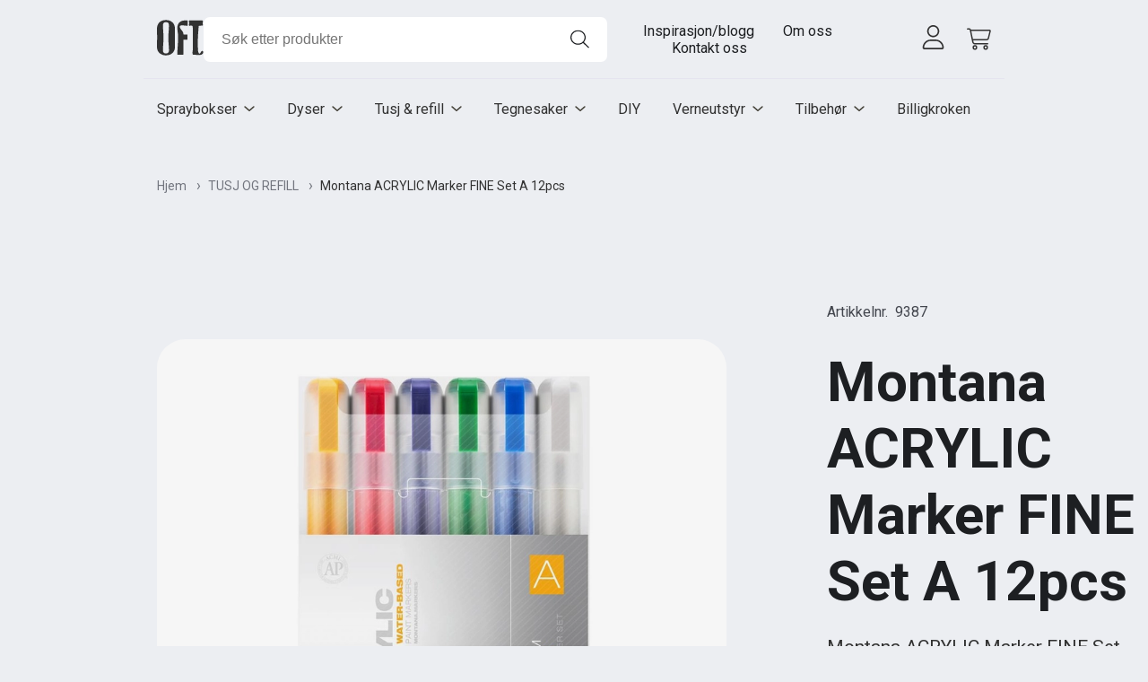

--- FILE ---
content_type: text/html; charset=utf-8
request_url: https://oft-shop.no/montana-acrylic-marker-fine-set-a-12pcs.html
body_size: 13075
content:
<!doctype html>
<html data-n-head-ssr lang="no" data-n-head="%7B%22lang%22:%7B%22ssr%22:%22no%22%7D%7D">
  <head >
    <meta data-n-head="ssr" charset="utf8"><meta data-n-head="ssr" name="viewport" content="width=device-width, initial-scale=1"><meta data-n-head="ssr" data-hid="og:site_name" property="og:site_name" name="og:site_name" content="OFT"><meta data-n-head="ssr" data-hid="apple-mobile-web-app-title" property="apple-mobile-web-app-title" content="OFT"><meta data-n-head="ssr" name="og:image" data-hid="og:image" property="og:image" content="/ogimage.jpg"><meta data-n-head="ssr" name="generator" content="Vue Storefront 2"><meta data-n-head="ssr" data-hid="charset" charset="utf-8"><meta data-n-head="ssr" data-hid="mobile-web-app-capable" name="mobile-web-app-capable" content="yes"><meta data-n-head="ssr" data-hid="theme-color" name="theme-color" content="#000000"><meta data-n-head="ssr" data-hid="og:type" name="og:type" property="og:type" content="website"><meta data-n-head="ssr" data-hid="og:title" content="OFT Shop – Montana Cans Acrylic tusjer - OFT" property="og:title"><meta data-n-head="ssr" data-hid="description" name="description" content="Oppdag Montana Cans Acrylic tusjer hos OFT Shop. Vannbaserte, holdbare og perfekte for kunst og hobby. Rask levering og trygg netthandel."><meta data-n-head="ssr" data-hid="og:description" content="Oppdag Montana Cans Acrylic tusjer hos OFT Shop. Vannbaserte, holdbare og perfekte for kunst og hobby. Rask levering og trygg netthandel." property="og:description"><meta data-n-head="ssr" data-hid="i18n-og" property="og:locale" content="no"><title>OFT Shop – Montana Cans Acrylic tusjer - OFT</title><link data-n-head="ssr" rel="icon" type="image/x-icon" href="/favicon.ico"><link data-n-head="ssr" data-hid="shortcut-icon" rel="shortcut icon" href="/_nuxt/icons/icon_64x64.f8a5b1.png"><link data-n-head="ssr" data-hid="apple-touch-icon" rel="apple-touch-icon" href="/_nuxt/icons/icon_512x512.f8a5b1.png" sizes="512x512"><link data-n-head="ssr" rel="manifest" href="/_nuxt/manifest.450a595e.json" data-hid="manifest"><link data-n-head="ssr" data-hid="i18n-alt-no" rel="alternate" href="https://oft-shop.a.wemade.no/montana-acrylic-marker-fine-set-a-12pcs.html" hreflang="no"><link data-n-head="ssr" data-hid="i18n-xd" rel="alternate" href="https://oft-shop.a.wemade.no/montana-acrylic-marker-fine-set-a-12pcs.html" hreflang="x-default"><link data-n-head="ssr" data-hid="i18n-can" rel="canonical" href="https://oft-shop.a.wemade.no/montana-acrylic-marker-fine-set-a-12pcs.html"><script data-n-head="ssr" src="https://consent.cookiebot.com/uc.js" data-cbid="ceb400e7-402a-4fc6-804a-13ea18c65205" data-blockingmode="auto"></script><link rel="preload" href="/_nuxt/b0a3114.modern.js" as="script"><link rel="preload" href="/_nuxt/dc0ff37.modern.js" as="script"><link rel="preload" href="/_nuxt/css/1723620.css" as="style"><link rel="preload" href="/_nuxt/d3b8887.modern.js" as="script"><link rel="preload" href="/_nuxt/css/b837180.css" as="style"><link rel="preload" href="/_nuxt/0011ffb.modern.js" as="script"><link rel="preload" href="/_nuxt/css/358ee4d.css" as="style"><link rel="preload" href="/_nuxt/05c5edd.modern.js" as="script"><link rel="preload" href="/_nuxt/css/cc8051d.css" as="style"><link rel="preload" href="/_nuxt/006a26d.modern.js" as="script"><link rel="preload" href="/_nuxt/css/139d2ae.css" as="style"><link rel="preload" href="/_nuxt/50d6acb.modern.js" as="script"><link rel="preload" href="/_nuxt/css/15f799d.css" as="style"><link rel="preload" href="/_nuxt/c037322.modern.js" as="script"><link rel="preload" href="/_nuxt/be355fb.modern.js" as="script"><link rel="preload" href="/_nuxt/css/7608654.css" as="style"><link rel="preload" href="/_nuxt/eeb5ef4.modern.js" as="script"><link rel="preload" href="/_nuxt/9d4b250.modern.js" as="script"><link rel="preload" href="/_nuxt/css/8fae2fa.css" as="style"><link rel="preload" href="/_nuxt/a191f5a.modern.js" as="script"><link rel="preload" href="/_nuxt/58e2f99.modern.js" as="script"><link rel="stylesheet" href="/_nuxt/css/1723620.css"><link rel="stylesheet" href="/_nuxt/css/b837180.css"><link rel="stylesheet" href="/_nuxt/css/358ee4d.css"><link rel="stylesheet" href="/_nuxt/css/cc8051d.css"><link rel="stylesheet" href="/_nuxt/css/139d2ae.css"><link rel="stylesheet" href="/_nuxt/css/15f799d.css"><link rel="stylesheet" href="/_nuxt/css/7608654.css"><link rel="stylesheet" href="/_nuxt/css/8fae2fa.css">
  </head>
  <body id="html-body" class="product-page" data-n-head="%7B%22id%22:%7B%22ssr%22:%22html-body%22%7D,%22class%22:%7B%22ssr%22:%22product-page%22%7D%7D">
    <div data-server-rendered="true" id="__nuxt"><!----><div id="__layout"><div><!----> <!----> <div class="notifications" data-v-3e4e3570></div> <div class="app-header sticky"><!----> <!----> <header class="site-header"><!----> <span></span> <div class="mobile-navigation-bar smartphone-only" data-v-0bcc9e02><div class="mobile-navigation-bar--left" data-v-0bcc9e02><a href="/" class="header-logo nuxt-link-active" data-v-0bcc9e02><img src="/_ipx/s_69x52/logo.svg" width="69" height="52" alt="Norsk" title="Norsk"></a></div> <div class="mobile-navigation-bar--right" data-v-0bcc9e02><!----> <button type="button" class="sf-button--pure account-icon sf-button" data-v-c8faa936 data-v-c8faa936 data-v-0bcc9e02><span class="account-icon--label" data-v-c8faa936>
    Logg inn
  </span> <span class="account-icon--icon" data-v-c8faa936><svg xmlns="http://www.w3.org/2000/svg" viewBox="0 0 448 512" width="1.6875rem" height="1.6875rem" title="Login" data-fetch-key="WmIcon:0" data-v-c8faa936><!--! Font Awesome Pro 6.2.1 by @fontawesome - https://fontawesome.com License - https://fontawesome.com/license (Commercial License) Copyright 2022 Fonticons, Inc. --><path fill="currentColor" d="M224 256c70.7 0 128-57.31 128-128S294.7 0 224 0 96 57.31 96 128s57.3 128 128 128zm0-224c52.94 0 96 43.06 96 96 0 52.93-43.06 96-96 96s-96-43.1-96-96c0-52.94 43.1-96 96-96zm50.7 272H173.3C77.61 304 0 381.6 0 477.3c0 19.14 15.52 34.67 34.66 34.67h378.7C432.5 512 448 496.5 448 477.3c0-95.7-77.6-173.3-173.3-173.3zm138.6 176H34.66c-1.46 0-2.66-1.2-2.66-2.7C32 399.4 95.4 336 173.3 336h101.3c78 0 141.4 63.4 141.4 141.3 0 1.5-1.2 2.7-2.7 2.7z"/></svg></span></button> <button type="button" aria-label="Cart" class="cart-icon sf-button--pure sf-button" data-v-0acd522e data-v-0acd522e data-v-0bcc9e02><span class="cart-icon--label" data-v-0acd522e>
    Handlekurv
  </span> <svg xmlns="http://www.w3.org/2000/svg" width="1.6875rem" height="1.6875rem" data-fetch-key="WmIcon:1" class="cart-icon--icon" data-v-0acd522e><title>Handlekurv</title><use href="/_nuxt/6f22c560a8eaa854546c59d58d4073ae.svg#i-cart-shopping" xlink:href="/_nuxt/6f22c560a8eaa854546c59d58d4073ae.svg#i-cart-shopping" /></svg> <!----></button> <button type="button" aria-label="Meny" class="sf-button--pure header-button menu-mobile-toggle-button sf-button" data-v-0bcc9e02 data-v-0bcc9e02><svg xmlns="http://www.w3.org/2000/svg" viewBox="0 0 448 512" width="16" height="16" data-fetch-key="WmIcon:2" data-v-0bcc9e02><title>Meny</title><!--! Font Awesome Pro 6.2.1 by @fontawesome - https://fontawesome.com License - https://fontawesome.com/license (Commercial License) Copyright 2022 Fonticons, Inc. --><path fill="currentColor" d="M0 80c0-8.84 7.164-16 16-16h416c8.8 0 16 7.16 16 16s-7.2 16-16 16H16C7.164 96 0 88.84 0 80zm0 160c0-8.8 7.164-16 16-16h416c8.8 0 16 7.2 16 16s-7.2 16-16 16H16c-8.836 0-16-7.2-16-16zm432 176H16c-8.836 0-16-7.2-16-16s7.164-16 16-16h416c8.8 0 16 7.2 16 16s-7.2 16-16 16z"/></svg></button></div></div> <div class="site-header-bar"><div class="container"><a href="/" class="header-logo desktop-only nuxt-link-active"><img src="/_ipx/s_69x52/logo.svg" width="69" height="52" alt="Norsk" title="Norsk"></a> <div class="search-bar"><input type="search" placeholder="Søk etter produkter" aria-label="Search" value="" class="sf-header__search"> <svg xmlns="http://www.w3.org/2000/svg" viewBox="0 0 512 512" width="1em" height="1em" data-fetch-key="WmIcon:3" class="search-icon"><!--! Font Awesome Pro 6.2.1 by @fontawesome - https://fontawesome.com License - https://fontawesome.com/license (Commercial License) Copyright 2022 Fonticons, Inc. --><path fill="currentColor" d="M507.3 484.7 365.8 343.2c31.2-36.4 49.3-83.5 49.3-135.2 0-114.9-93.13-208-208-208S0 93.13 0 208s93.12 208 207.1 208c51.68 0 98.85-18.96 135.2-50.15l141.5 141.5c4 3.05 8.1 4.65 12.2 4.65s8.188-1.562 11.31-4.688c6.29-6.212 6.29-16.412-.01-22.612zM208 384c-97.9 0-176-79-176-176S110.1 32 208 32s176 78.1 176 176-79 176-176 176z"/></svg></div> <nav class="top-navigation desktop-only"><div data-fetch-key="CmsBlocks:0"><style>
    #html-body [data-pb-style=KX9K6NE]{justify-content:flex-start;display:flex;flex-direction:column;background-position:left top;background-size:cover;background-repeat:no-repeat;background-attachment:scroll}
  </style> <div class="cms-block"><div data-content-type="row" data-appearance="contained" data-element="main"><div data-enable-parallax="0" data-parallax-speed="0.5" data-background-images="{}" data-background-type="image" data-video-loop="true" data-video-play-only-visible="true" data-video-lazy-load="true" data-video-fallback-src="" data-element="inner" data-pb-style="KX9K6NE"><div data-content-type="text" data-appearance="default" data-element="main"><ul><li><a tabindex="0" href="/aktuelt.html">Inspirasjon/blogg</a></li><li><a tabindex="0" href="/om-oss">Om oss</a></li><li><a tabindex="0" href="/kontakt-oss">Kontakt oss</a></li></ul></div></div></div></div></div> <!----></nav> <nav class="cart-navigation desktop-only"><ul> <!----> <li class="desktop-only cart-navigation-item"><button type="button" class="header-button sf-button--pure account-icon sf-button" data-v-c8faa936 data-v-c8faa936><span class="account-icon--label" data-v-c8faa936>
    Logg inn
  </span> <span class="account-icon--icon" data-v-c8faa936><svg xmlns="http://www.w3.org/2000/svg" viewBox="0 0 448 512" width="1.6875rem" height="1.6875rem" title="Login" data-fetch-key="WmIcon:4" data-v-c8faa936><!--! Font Awesome Pro 6.2.1 by @fontawesome - https://fontawesome.com License - https://fontawesome.com/license (Commercial License) Copyright 2022 Fonticons, Inc. --><path fill="currentColor" d="M224 256c70.7 0 128-57.31 128-128S294.7 0 224 0 96 57.31 96 128s57.3 128 128 128zm0-224c52.94 0 96 43.06 96 96 0 52.93-43.06 96-96 96s-96-43.1-96-96c0-52.94 43.1-96 96-96zm50.7 272H173.3C77.61 304 0 381.6 0 477.3c0 19.14 15.52 34.67 34.66 34.67h378.7C432.5 512 448 496.5 448 477.3c0-95.7-77.6-173.3-173.3-173.3zm138.6 176H34.66c-1.46 0-2.66-1.2-2.66-2.7C32 399.4 95.4 336 173.3 336h101.3c78 0 141.4 63.4 141.4 141.3 0 1.5-1.2 2.7-2.7 2.7z"/></svg></span></button></li> <!----> <li class="cart-navigation-item"><button type="button" aria-label="Cart" class="cart-icon sf-button--pure sf-button" data-v-0acd522e data-v-0acd522e><span class="cart-icon--label" data-v-0acd522e>
    Handlekurv
  </span> <svg xmlns="http://www.w3.org/2000/svg" width="1.6875rem" height="1.6875rem" data-fetch-key="WmIcon:5" class="cart-icon--icon" data-v-0acd522e><title>Handlekurv</title><use href="/_nuxt/6f22c560a8eaa854546c59d58d4073ae.svg#i-cart-shopping" xlink:href="/_nuxt/6f22c560a8eaa854546c59d58d4073ae.svg#i-cart-shopping" /></svg> <!----></button></li> </ul></nav></div></div> <div class="main-menu"><div class="container main-menu__wrapper spaced"><nav data-fetch-key="MegaMenu:0" class="mega-menu main-menu__navigation--primary desktop-only"><div class="menu-item level-0 has-submenu"><a href="/spraybokser.html" class="menu-item--title"><!---->
    Spraybokser
    <!----></a> <div class="menu-item--submenu" style="display:none;"><div class="menu-item level-1"><a href="/spraybokser/50-ml-bokser.html" class="menu-item--title"><!---->
    50 ml bokser
    <!----></a> <!----></div><div class="menu-item level-1"><a href="/spraybokser/150-ml-bokser.html" class="menu-item--title"><!---->
    150 ml bokser
    <!----></a> <!----></div><div class="menu-item level-1"><a href="/spraybokser/400-ml-bokser.html" class="menu-item--title"><!---->
    400 ml bokser
    <!----></a> <!----></div><div class="menu-item level-1"><a href="/spraybokser/500-ml-bokser.html" class="menu-item--title"><!---->
    500 ml bokser
    <!----></a> <!----></div><div class="menu-item level-1"><a href="/spraybokser/600-ml-bokser.html" class="menu-item--title"><!---->
    600 ml bokser
    <!----></a> <!----></div><div class="menu-item level-1"><a href="/spraybokser/750-ml-bokser.html" class="menu-item--title"><!---->
    750 ml bokser
    <!----></a> <!----></div><div class="menu-item level-1"><a href="/spraybokser/grunning-varnish.html" class="menu-item--title"><!---->
    Grunning/varnish
    <!----></a> <!----></div><div class="menu-item level-1"><a href="/spraybokser/teknisk-spray.html" class="menu-item--title"><!---->
    Teknisk spray
    <!----></a> <!----></div><div class="menu-item level-1"><a href="/spraybokser/vannbasert.html" class="menu-item--title"><!---->
    Vannbasert
    <!----></a> <!----></div><div class="menu-item level-1"><a href="/spraybokser/effektspray.html" class="menu-item--title"><!---->
    Effektspray
    <!----></a> <!----></div></div></div><div class="menu-item level-0 has-submenu"><a href="/dyser.html" class="menu-item--title"><!---->
    Dyser
    <!----></a> <div class="menu-item--submenu" style="display:none;"><div class="menu-item level-1"><a href="/dyser/level-1-6.html" class="menu-item--title"><!---->
    Level 1-6
    <!----></a> <!----></div><div class="menu-item level-1"><a href="/dyser/skinny.html" class="menu-item--title"><!---->
    Skinny
    <!----></a> <!----></div><div class="menu-item level-1"><a href="/dyser/fatcap.html" class="menu-item--title"><!---->
    Fatcap
    <!----></a> <!----></div><div class="menu-item level-1"><a href="/dyser/spesial.html" class="menu-item--title"><!---->
    Spesial
    <!----></a> <!----></div></div></div><div class="menu-item level-0 has-submenu"><a href="/tusj-og-refill.html" class="menu-item--title"><!---->
    Tusj &amp; refill
    <!----></a> <div class="menu-item--submenu" style="display:none;"><div class="menu-item level-1"><a href="/tusj-og-refill/alkoholbaserte.html" class="menu-item--title"><!---->
    Alkoholbasert
    <!----></a> <!----></div><div class="menu-item level-1"><a href="/tusj-og-refill/akrylbasert-tusj.html" class="menu-item--title"><!---->
    Akrylbasert
    <!----></a> <!----></div><div class="menu-item level-1"><a href="/tusj-og-refill/oljebasert-lakk.html" class="menu-item--title"><!---->
    Oljebasert/lakk 
    <!----></a> <!----></div><div class="menu-item level-1"><a href="/tusj-og-refill/fettstift.html" class="menu-item--title"><!---->
    Fettstift
    <!----></a> <!----></div><div class="menu-item level-1"><a href="/tusj-og-refill/tegnetusj.html" class="menu-item--title"><!---->
    Tegnetusj
    <!----></a> <!----></div><div class="menu-item level-1"><a href="/tusj-og-refill/tusj-set.html" class="menu-item--title"><!---->
    Tusj set
    <!----></a> <!----></div><div class="menu-item level-1"><a href="/tusj-og-refill/refill.html" class="menu-item--title"><!---->
    Refill
    <!----></a> <!----></div><div class="menu-item level-1"><a href="/tusj-og-refill/tomme-tusjer.html" class="menu-item--title"><!---->
    Tomme tusjer
    <!----></a> <!----></div><div class="menu-item level-1"><a href="/tusj-og-refill/tupper.html" class="menu-item--title"><!---->
    Tupper
    <!----></a> <!----></div></div></div><div class="menu-item level-0 has-submenu"><a href="/tegnesaker.html" class="menu-item--title"><!---->
    Tegnesaker
    <!----></a> <div class="menu-item--submenu" style="display:none;"><div class="menu-item level-1"><a href="/tegnesaker/fine-liner.html" class="menu-item--title"><!---->
    Fineliner
    <!----></a> <!----></div><div class="menu-item level-1"><a href="/tegnesaker/tusj.html" class="menu-item--title"><!---->
    Tusj
    <!----></a> <!----></div><div class="menu-item level-1"><a href="/tegnesaker/papir.html" class="menu-item--title"><!---->
    Papir
    <!----></a> <!----></div></div></div><div class="menu-item level-0"><a href="/diy.html" class="menu-item--title"><!---->
    DIY
    <!----></a> <!----></div><div class="menu-item level-0 has-submenu"><a href="/verneutstyr.html" class="menu-item--title"><!---->
    Verneutstyr
    <!----></a> <div class="menu-item--submenu" style="display:none;"><div class="menu-item level-1"><a href="/verneutstyr/hansker.html" class="menu-item--title"><!---->
    Hansker
    <!----></a> <!----></div><div class="menu-item level-1"><a href="/verneutstyr/gasmasker.html" class="menu-item--title"><!---->
    Gassmasker
    <!----></a> <!----></div><div class="menu-item level-1"><a href="/verneutstyr/filter.html" class="menu-item--title"><!---->
    Filter
    <!----></a> <!----></div></div></div><div class="menu-item level-0 has-submenu"><a href="/tilbehor.html" class="menu-item--title"><!---->
    Tilbehør
    <!----></a> <div class="menu-item--submenu" style="display:none;"><div class="menu-item level-1"><a href="/tilbehor/boker.html" class="menu-item--title"><!---->
    Bøker
    <!----></a> <!----></div><div class="menu-item level-1"><a href="/tilbehor/klaer.html" class="menu-item--title"><!---->
    Klær
    <!----></a> <!----></div><div class="menu-item level-1"><a href="/tilbehor/merch.html" class="menu-item--title"><!---->
    Merch
    <!----></a> <!----></div><div class="menu-item level-1"><a href="/tilbehor/klistremerker-slaps.html" class="menu-item--title"><!---->
    Klistremerker/Slaps
    <!----></a> <!----></div><div class="menu-item level-1"><a href="/tilbehor/rullepapir.html" class="menu-item--title"><!---->
    Rullepapir
    <!----></a> <!----></div></div></div><div class="menu-item level-0"><a href="/billigkroken.html" class="menu-item--title"><!---->
    Billigkroken
    <!----></a> <!----></div></nav></div></div> <!----></header> <!----></div> <div id="layout"><div><div id="product" data-fetch-key="data-v-f82e80e4:0" data-v-f82e80e4><div class="product-page-top" data-v-f82e80e4><div class="container" data-v-f82e80e4><nav aria-label="breadcrumb" class="breadcrumbs desktop-only sf-breadcrumbs" data-v-f82e80e4 data-v-f82e80e4><ol class="sf-breadcrumbs__list"><li class="sf-breadcrumbs__list-item"><a href="/" data-testid="Hjem" class="sf-link sf-breadcrumbs__breadcrumb nuxt-link-active" data-v-f82e80e4>
            Hjem
          </a></li><li class="sf-breadcrumbs__list-item"><a href="/tusj-og-refill.html" data-testid="TUSJ OG REFILL" class="sf-link sf-breadcrumbs__breadcrumb" data-v-f82e80e4>
            TUSJ OG REFILL
          </a></li><li aria-current="page" class="sf-breadcrumbs__list-item"><a href="/montana-acrylic-marker-fine-set-a-12pcs.html" aria-current="page" class="sf-link sf-breadcrumbs__breadcrumb current nuxt-link-exact-active nuxt-link-active" data-v-f82e80e4>
            Montana ACRYLIC Marker FINE Set A 12pcs
          </a></li></ol></nav> <div class="product" data-v-2853d58d data-v-f82e80e4><div class="loading--product-gallery sf-loader" data-v-2853d58d><div class="product-gallery" data-v-2853d58d><div class="product-gallery__stage"><div class="glide"><div data-glide-el="track" class="glide__track"><ul class="glide__slides"><li class="glide__slide"><div class="image-wrapper product-gallery__big-image has-zoom"><img src="/_ipx/w_700,f_webp,q_100,fit_inside/cdn/media/catalog/product/cache/6450f637ac567000b4671e466816cf71/2/0/203055-9387-1.jpg" alt="Montana ACRYLIC Marker FINE Set A 12pcs" sizes="(max-width: 640px) 100vw, 700px" srcset="/_ipx/w_640,f_webp,q_100,fit_inside/cdn/media/catalog/product/cache/6450f637ac567000b4671e466816cf71/2/0/203055-9387-1.jpg 640w, /_ipx/w_700,f_webp,q_100,fit_inside/cdn/media/catalog/product/cache/6450f637ac567000b4671e466816cf71/2/0/203055-9387-1.jpg 700w"></div></li></ul></div></div> <div class="product-labels details"></div></div> <div class="product-gallery__thumbs"><div><button type="button" aria-label="Image 0" class="selected sf-button--pure product-gallery__item sf-button"><img src="/_ipx/f_webp,q_100,fit_inside,s_200x200/cdn/media/catalog/product/cache/6450f637ac567000b4671e466816cf71/2/0/203055-9387-1.jpg" width="80" height="80" alt="Montana ACRYLIC Marker FINE Set A 12pcs" sizes="200px" srcset="/_ipx/f_webp,q_100,fit_inside,s_200x200/cdn/media/catalog/product/cache/6450f637ac567000b4671e466816cf71/2/0/203055-9387-1.jpg 200w" class="product-gallery__thumb"></button> <button type="button" class="open-gallery-button desktop-only sf-button">
        Se flere
      </button></div></div> <svg xmlns="http://www.w3.org/2000/svg" viewBox="0 0 512 512" width="40" height="40" data-fetch-key="WmIcon:6" class="product-gallery__drag-icon smartphone-only"><!--! Font Awesome Pro 6.2.1 by @fontawesome - https://fontawesome.com License - https://fontawesome.com/license (Commercial License) Copyright 2022 Fonticons, Inc. --><path fill="currentColor" d="M224 419.7v-7.344c-18.33-10.69-32-30.25-32-51.72v-14.78c0-5.75-.156-11.38 1.531-16.88C182.4 317.8 176 302.8 176 286.8v-17.3c0-4.6.5-9.1 1.6-13.5h-120c-26.72 0-51.04-18.06-56.4-44.24C-6.162 175.8 21.28 144 56 144l279.1-.006C344.8 143.1 352 151.2 352 160s-7.164 16-16 16H56c-13.25 0-24 10.7-24 24s10.75 24 24 24h147.7c8.91 0 16.02 7.309 16.02 15.97C219.7 251.9 208 252.7 208 269.5v17.25c0 23.85 21.01 20.7 21.01 37.35-.01 8.1-5.01 10.8-5.01 21.7v14.78c0 28.82 32.26 21.42 32.26 42.06 0 .137-.256 17-.256 17C256 435.3 269 448 285 448h91c57.34 0 104-45.81 104-102.2V228.2c0-16.94-4.344-33.75-12.55-48.66l-33.58-60.88C426.2 104.7 411.4 96 395.2 96h-50.33c-13.48 0-26.03 5.938-34.44 16.25L298 128h-40.67l28.05-35.72C300.1 74.22 321.7 64 344.8 64h50.33c27.86 0 53.44 15 66.75 39.19l33.58 60.88A132.777 132.777 0 01512 228.2v117.7c0 73.9-61.9 134.1-136 134.1h-91c-33.6 0-61-27.1-61-60.3z"/></svg></div></div> <div class="product__info" data-v-2853d58d><span data-v-2853d58d><div class="product__header" data-v-2853d58d><div class="product__identifiers mb-4"><div class="sf-property"><span class="sf-property__name">
      Artikkelnr.
    </span> <span class="sf-property__value">
      9387
    </span></div> </div> <div class="sf-heading--no-underline product-title sf-heading"><h1 class="sf-heading__title">
      Montana ACRYLIC Marker FINE Set A 12pcs
    </h1> <div class="sf-heading__description display-none">
      
    </div></div> <div><div class="product-short-description shortDesc_TNJIb"><p>Montana ACRYLIC Marker FINE Set 12stk. er tilgjengelig i tre forskjellige versjoner. Sett A inneholder 12 Montana ACRYLIC Markers FINE 2mm i grunnleggende sjokkfarger, Set B inneholder 12 Montana ACRYLIC Markers FINE 2mm i lysere og mørkere fargenyanser, Set C inneholder 12 Montana ACRYLIC Markers FINE 2mm i metalliske og blomstrende fargenyanser. Markører er pakket i en lukkbar gjennomsiktig plastboks for en rask oversikt. Enkeltmarkører inneholder vannbasert ACRYLIC-maling, påfyllbare spisser.</p>
</div> <!----></div></div> <div data-v-2853d58d></div> <div class="product__price-and-rating" data-v-2853d58d><div class="product-price" data-v-2853d58d><!----> <div class="price"><span class="price--regular" style="display:;">
      528,–
    </span> <!----> <!----></div> <span class="price-suffix">
    inkl. mva
  </span></div></div> <!----> <div class="product__delivery-time" style="display:none;" data-v-2853d58d><span class="indicator" style="background:transparent;" data-v-2853d58d></span>
          
        </div> <div class="product-actions" data-v-2853d58d><div class="sf-quantity-selector"><button aria-disabled="true" type="button" data-testid="decrease" class="sf-button--pure sf-quantity-selector__button sf-button is-disabled--button">
    −
  </button> <div data-testid="quantitySelector5596b5a98aa4e" class="sf-input sf-quantity-selector__input has-text"><div class="sf-input__wrapper"><input id="quantitySelector5596b5a98aa4e" disabled="disabled" name="quantitySelector5596b5a98aa4e" type="number" data-testid="sf-quantity-selector input" value="1"> <span class="sf-input__bar"></span> <label for="quantitySelector5596b5a98aa4e" class="sf-input__label will-change display-none"></label> <button type="button" class="display-none sf-input__button sf-button--pure sf-button"><span class="sf-input__icon sf-icon" style="--icon-color:;--icon-size:;"><svg viewBox="0 0 24 24" preserveAspectRatio="none" class="sf-icon-path"><defs><linearGradient id="linearGradient-2237095" x1="0" y1="0" x2="1" y2="0"><stop offset="1" stop-color="var(--icon-color)"></stop> <stop offset="0" stop-color="var(--icon-color-negative, var(--c-gray-variant))"></stop></linearGradient></defs> <path d="" fill="var(--icon-color)" style="height:100%;"></path></svg></span></button> <button type="button" aria-label="switch-visibility-password" aria-pressed="false" class="display-none sf-input__password-button sf-button"><span class="sf-input__password-icon sf-icon color-black hidden" style="--icon-color:;--icon-size:18px;"><!----></span></button></div> <div class="sf-input__error-message"><div id="quantitySelector5596b5a98aa4e-error" aria-live="assertive" class="display-none">
          
        </div></div></div> <button aria-disabled="true" type="button" data-testid="increase" class="sf-button--pure sf-quantity-selector__button sf-button is-disabled--button">
    +
  </button></div> <div class="product-actions__buttons"><button aria-disabled="true" type="button" class="add-to-cart sf-button is-disabled--button">
        Legg i handlekurv
      <svg xmlns="http://www.w3.org/2000/svg" viewBox="0 0 448 512" width="20px" height="20px" data-fetch-key="WmIcon:7"><!--! Font Awesome Pro 6.2.1 by @fontawesome - https://fontawesome.com License - https://fontawesome.com/license (Commercial License) Copyright 2022 Fonticons, Inc. --><path fill="currentColor" d="M128 128V96c0-53.02 42.1-96 96-96 53 0 96 42.98 96 96v32h80c26.5 0 48 21.5 48 48v240c0 53-43 96-96 96H96c-53.02 0-96-43-96-96V176c0-26.5 21.49-48 48-48h80zm32 0h128V96c0-35.35-28.7-64-64-64s-64 28.65-64 64v32zM48 160c-8.84 0-16 7.2-16 16v240c0 35.3 28.65 64 64 64h256c35.3 0 64-28.7 64-64V176c0-8.8-7.2-16-16-16h-80v80c0 8.8-7.2 16-16 16s-16-7.2-16-16v-80H160v80c0 8.8-7.2 16-16 16s-16-7.2-16-16v-80H48z"/></svg></button> <!----></div></div> <!----> <!----></span> <div class="product-categories" data-v-2853d58d><span>Kategorier:</span> <div class="flex-inline wrap justify-center"><ul><li><a href="/tusj-og-refill.html" class="sf-link"> TUSJ OG REFILL </a></li><li><a href="/tusj-og-refill/tusj-set.html" class="sf-link"> Tusj set </a></li><li><a href="/tusj-og-refill/akrylbasert-tusj.html" class="sf-link"> Akrylbasert </a></li><li><a href="/tegnesaker.html" class="sf-link"> TEGNESAKER </a></li></ul></div></div> <div class="product-usp" data-v-2853d58d><div class="flex-inline wrap justify-center"><div class="product-usp-item"><div class="item-icon"><svg xmlns="http://www.w3.org/2000/svg" viewBox="0 0 512 512" width="18px" height="18px" data-fetch-key="WmIcon:8"><!--! Font Awesome Pro 6.2.1 by @fontawesome - https://fontawesome.com License - https://fontawesome.com/license (Commercial License) Copyright 2022 Fonticons, Inc. --><path fill="currentColor" d="m364.2 267.2-104.8-15.28-46.8-95.22c-3.9-7.9-11.9-12.8-20.7-12.8-8.7-.1-16.8 4.9-20.5 12.8l-46.9 94.4-104.79 16.1C.957 269.9-6.618 293.1 7.007 306.5l75.87 74-17.1 104.6c-1.25 6.75.588 13.51 4.963 18.63 3.48 5.27 9.9 8.27 16.78 8.27 3.625 0 7.436-.955 10.69-2.705l93.79-49.38 93.74 49.38c3.25 1.625 6.991 2.675 10.62 2.675 6.75 0 13.23-2.97 17.61-8.22 4.25-5.125 6.273-11.98 5.148-18.61L301.2 380.5l75.92-74c13.48-13.5 5.98-37.4-12.92-39.3zm-97.5 102.1 17.62 103.1-92.5-48.75-92.5 48.75 17.62-103.1-74.72-73.2 103.4-15L192 187.22l46.13 93.88 103.5 15-74.93 73.2zM256 112h64v64c0 8.8 7.2 16 16 16s16-7.2 16-16v-64h64c8.844 0 16-7.156 16-16s-7.154-15.1-15.1-15.1L352 80V16c0-8.844-7.2-16-16-16s-16 7.156-16 16v64l-63.99.002C247.2 80 240 87.16 240 96s7.2 16 16 16zm240 96h-32v-32c0-8.844-7.155-15.1-15.1-15.1S432 167.2 432 176v32h-32c-8.844 0-15.1 7.162-15.1 16.01S391.2 240 400 240h32v32c0 8.844 7.158 16.01 16 16.01s16-7.21 16-16.01v-32h32c8.844 0 16-7.151 16-15.99S504.8 208 496 208z"/></svg></div> <span>Høy kvalitet</span></div> <div class="product-usp-item"><div class="item-icon"><svg xmlns="http://www.w3.org/2000/svg" viewBox="0 0 640 512" width="18px" height="18px" data-fetch-key="WmIcon:9"><!--! Font Awesome Pro 6.2.1 by @fontawesome - https://fontawesome.com License - https://fontawesome.com/license (Commercial License) Copyright 2022 Fonticons, Inc. --><path fill="currentColor" d="M96 64v32h144c8.8 0 16 7.2 16 16s-7.2 16-16 16H16c-8.836 0-16-7.2-16-16s7.164-16 16-16h48V64c0-35.35 28.65-64 64-64h224c35.3 0 64 28.65 64 64v32h65.3c14 0 27.3 6.1 36.4 16.8l78.7 91.8c7.5 8.7 11.6 19.8 11.6 31.2V384h16c8.8 0 16 7.2 16 16s-7.2 16-16 16h-48c0 53-43 96-96 96-53.9 0-96-43-96-96H255.1c0 53-42.1 96-96 96-53 0-96-43-96-96V288h32v56.4c17-15.2 40.3-24.4 64-24.4 42.7 0 78.3 26.7 91.4 64H384V64c0-17.67-14.3-32-32-32H127.1c-16.8 0-32 14.33-32 32h.9zm397.4 69.6c-3-3.6-8.3-5.6-12.1-5.6H416v96h154.9l-77.5-90.4zM416 256v88.4c16.1-15.2 39.4-24.4 64-24.4 41.8 0 77.4 26.7 90.5 64h5.5V256H416zm-256 96c-35.3 0-64 28.7-64 64s28.7 64 64 64 64-28.7 64-64-28.7-64-64-64zm320 128c35.3 0 64-28.7 64-64s-28.7-64-64-64-64 28.7-64 64 28.7 64 64 64zM272 160c8.8 0 16 7.2 16 16s-7.2 16-16 16H48c-8.84 0-16-7.2-16-16s7.16-16 16-16h224zm-32 64c8.8 0 16 7.2 16 16s-7.2 16-16 16H16c-8.836 0-16-7.2-16-16s7.164-16 16-16h224z"/></svg></div> <span>Rask levering</span></div> <div class="product-usp-item"><div class="item-icon"><svg xmlns="http://www.w3.org/2000/svg" viewBox="0 0 512 512" width="18px" height="18px" data-fetch-key="WmIcon:10"><!--! Font Awesome Pro 6.2.1 by @fontawesome - https://fontawesome.com License - https://fontawesome.com/license (Commercial License) Copyright 2022 Fonticons, Inc. --><path fill="currentColor" d="M256 368c43.4 0 73.1-21.8 91.9-42.5 5.8-6.7 15.9-7.4 22.6-1.6 6.7 5.8 7.4 15.9 1.6 22.6-22.3 25.6-61 53.5-116.1 53.5-55.1 0-93.8-27.9-116.1-53.5-5.8-6.7-5.1-16.8 1.6-22.6 6.7-5.8 16.8-5.1 22.6 1.6C182 346.2 212.6 368 256 368zm-55.6-160c0 13.3-10.8 24-24 24-13.3 0-24-10.7-24-24s10.7-24 24-24c13.2 0 24 10.7 24 24zm112 0c0-13.3 10.7-24 24-24 13.2 0 24 10.7 24 24s-10.8 24-24 24c-13.3 0-24-10.7-24-24zM512 256c0 141.4-114.6 256-256 256S0 397.4 0 256 114.6 0 256 0s256 114.6 256 256zM256 32C132.3 32 32 132.3 32 256s100.3 224 224 224 224-100.3 224-224S379.7 32 256 32z"/></svg></div> <span>Fornøyde kunder</span></div> <div class="product-usp-item"><div class="item-icon"><svg xmlns="http://www.w3.org/2000/svg" viewBox="0 0 576 512" width="18px" height="18px" data-fetch-key="WmIcon:11"><!--! Font Awesome Pro 6.2.1 by @fontawesome - https://fontawesome.com License - https://fontawesome.com/license (Commercial License) Copyright 2022 Fonticons, Inc. --><path fill="currentColor" d="M96 368c0-8.8 7.2-16 16-16h64c8.8 0 16 7.2 16 16s-7.2 16-16 16h-64c-8.8 0-16-7.2-16-16zm128 0c0-8.8 7.2-16 16-16h128c8.8 0 16 7.2 16 16s-7.2 16-16 16H240c-8.8 0-16-7.2-16-16zM0 96c0-35.35 28.65-64 64-64h448c35.3 0 64 28.65 64 64v320c0 35.3-28.7 64-64 64H64c-35.35 0-64-28.7-64-64V96zm32 0v32h512V96c0-17.67-14.3-32-32-32H64c-17.67 0-32 14.33-32 32zm0 128h512v-64H32v64zm0 32v160c0 17.7 14.33 32 32 32h448c17.7 0 32-14.3 32-32V256H32z"/></svg></div> <span>Enkel utsjekk med Svea</span></div></div></div></div> <!----></div> <!----></div></div> <div class="product-info" data-v-f82e80e4 data-v-f82e80e4><span></span> <div class="product-info__navigation desktop-only"><div class="container"><nav><button class="menu-item active" style="display:;">
          Produktbeskrivelse
        </button><button class="menu-item" style="display:;">
          Tekniske spesifikasjoner
        </button><button class="menu-item" style="display:none;">
          Dokumenter
        </button><button class="menu-item" style="display:none;">
          Video
        </button><button class="menu-item" style="display:none;">
          Tilbehør
        </button><button class="menu-item" style="display:none;">
          Relaterte produkter
        </button><button class="menu-item" style="display:none;">
          Alternativer
        </button><button class="menu-item" style="display:none;">
          Reservedeler
        </button></nav></div></div> <div class="product-info__content"><section id="description" data-v-25aea16c><button class="smartphone-only menu-item" data-v-25aea16c><span class="title" data-v-25aea16c>
      Produktbeskrivelse
    </span> <svg xmlns="http://www.w3.org/2000/svg" width="1em" height="1em" data-fetch-key="WmIcon:12" data-v-25aea16c><use href="/_nuxt/6f22c560a8eaa854546c59d58d4073ae.svg#i-plus" xlink:href="/_nuxt/6f22c560a8eaa854546c59d58d4073ae.svg#i-plus" /></svg></button> <div class="container section-content" data-v-25aea16c><div class="section-content__inner" data-v-25aea16c><div class="desktop-only sf-heading" data-v-25aea16c><h3 class="sf-heading__title h3" data-v-25aea16c>
      Produktbeskrivelse
    </h3> <div class="sf-heading__description display-none" data-v-25aea16c>
      
    </div></div> <div itemprop="description"><div class="cms-content"><style type="text/css"></style><p>Montana ACRYLIC Marker FINE Set 12stk. er tilgjengelig i tre forskjellige versjoner. Sett A inneholder 12 Montana ACRYLIC Markers FINE 2mm i grunnleggende sjokkfarger, Set B inneholder 12 Montana ACRYLIC Markers FINE 2mm i lysere og mørkere fargenyanser, Set C inneholder 12 Montana ACRYLIC Markers FINE 2mm i metalliske og blomstrende fargenyanser. Markører er pakket i en lukkbar gjennomsiktig plastboks for en rask oversikt. Enkeltmarkører inneholder vannbasert ACRYLIC-maling, påfyllbare spisser.</p></div></div></div></div></section> <!----> <!----> <!----> <!----> <!----> <!----></div></div></div></div></div> <div><!----> </div> <div class="vue-portal-target"></div></div></div></div><script>window.__NUXT__=(function(a,b,c,d,e,f,g,h,i,j,k,l,m,n,o,p,q,r,s,t,u,v,w,x,y,z,A,B,C,D,E,F,G,H,I,J,K,L,M,N,O,P,Q,R,S,T,U,V,W,X,Y,Z,_,$,aa,ab,ac,ad,ae,af,ag,ah,ai,aj,ak,al,am,an,ao,ap,aq,ar,as,at,au,av,aw,ax,ay,az,aA,aB,aC,aD,aE,aF,aG,aH,aI,aJ,aK,aL,aM,aN,aO,aP,aQ,aR,aS,aT,aU,aV,aW,aX,aY,aZ,a_,a$,ba,bb,bc,bd,be,bf,bg,bh,bi,bj,bk,bl,bm,bn,bo,bp,bq,br,bs,bt,bu,bv,bw,bx,by,bz,bA,bB,bC,bD,bE,bF,bG,bH,bI,bJ,bK,bL,bM,bN,bO,bP,bQ,bR,bS,bT,bU,bV,bW,bX,bY,bZ,b_,b$,ca,cb,cc,cd,ce,cf,cg,ch,ci,cj,ck,cl,cm,cn,co,cp,cq,cr,cs,ct,cu,cv,cw,cx,cy,cz,cA,cB,cC,cD,cE,cF,cG,cH,cI,cJ,cK,cL,cM,cN,cO,cP,cQ,cR,cS,cT,cU,cV,cW,cX,cY,cZ,c_,c$,da,db,dc,dd,de,df,dg,dh,di,dj,dk,dl,dm,dn,do0,dp,dq,dr,ds){return {layout:"default",data:[{}],fetch:{"WmIcon:0":{iconAttributes:{viewBox:u,width:o,height:o},iconBody:V,isSprite:h,iconLoaded:g},"WmIcon:1":{iconAttributes:{width:o,height:o},iconBody:W,isSprite:g,iconLoaded:g},"WmIcon:2":{iconAttributes:{viewBox:u,width:X,height:X},iconBody:"\u003Ctitle\u003EMeny\u003C\u002Ftitle\u003E\u003C!--! Font Awesome Pro 6.2.1 by @fontawesome - https:\u002F\u002Ffontawesome.com License - https:\u002F\u002Ffontawesome.com\u002Flicense (Commercial License) Copyright 2022 Fonticons, Inc. --\u003E\u003Cpath fill=\"currentColor\" d=\"M0 80c0-8.84 7.164-16 16-16h416c8.8 0 16 7.16 16 16s-7.2 16-16 16H16C7.164 96 0 88.84 0 80zm0 160c0-8.8 7.164-16 16-16h416c8.8 0 16 7.2 16 16s-7.2 16-16 16H16c-8.836 0-16-7.2-16-16zm432 176H16c-8.836 0-16-7.2-16-16s7.164-16 16-16h416c8.8 0 16 7.2 16 16s-7.2 16-16 16z\"\u002F\u003E",isSprite:h,iconLoaded:g},"WmIcon:3":{iconAttributes:{viewBox:v,width:w,height:w},iconBody:"\u003C!--! Font Awesome Pro 6.2.1 by @fontawesome - https:\u002F\u002Ffontawesome.com License - https:\u002F\u002Ffontawesome.com\u002Flicense (Commercial License) Copyright 2022 Fonticons, Inc. --\u003E\u003Cpath fill=\"currentColor\" d=\"M507.3 484.7 365.8 343.2c31.2-36.4 49.3-83.5 49.3-135.2 0-114.9-93.13-208-208-208S0 93.13 0 208s93.12 208 207.1 208c51.68 0 98.85-18.96 135.2-50.15l141.5 141.5c4 3.05 8.1 4.65 12.2 4.65s8.188-1.562 11.31-4.688c6.29-6.212 6.29-16.412-.01-22.612zM208 384c-97.9 0-176-79-176-176S110.1 32 208 32s176 78.1 176 176-79 176-176 176z\"\u002F\u003E",isSprite:h,iconLoaded:g},"CmsBlocks:0":{blocks:[{content:Y,identifier:H,title:Z,__typename:x,styles:_}],renderer:x},"WmIcon:4":{iconAttributes:{viewBox:u,width:o,height:o},iconBody:V,isSprite:h,iconLoaded:g},"WmIcon:5":{iconAttributes:{width:o,height:o},iconBody:W,isSprite:g,iconLoaded:g},"MegaMenu:0":{items:[{cols_nb:i,content:e,custom_class:f,icon_url:f,items_id:$,link:aa,link_type:b,link_uid:ab,show_subcategories:a,show_title:a,target:k,title:ac,uid:ad,width:c,__typename:j,children:[{link_type:b,show_title:a,width:c,children:[],show_subcategories:d,link:ae,link_uid:af,title:ag,uid:ah},{link_type:b,show_title:a,width:c,children:[],show_subcategories:d,link:ai,link_uid:aj,title:ak,uid:al},{link_type:b,show_title:a,width:c,children:[],show_subcategories:d,link:am,link_uid:an,title:ao,uid:ap},{link_type:b,show_title:a,width:c,children:[],show_subcategories:d,link:aq,link_uid:ar,title:as,uid:at},{link_type:b,show_title:a,width:c,children:[],show_subcategories:d,link:au,link_uid:av,title:aw,uid:ax},{link_type:b,show_title:a,width:c,children:[],show_subcategories:d,link:ay,link_uid:az,title:aA,uid:aB},{link_type:b,show_title:a,width:c,children:[],show_subcategories:d,link:aC,link_uid:aD,title:aE,uid:aF},{link_type:b,show_title:a,width:c,children:[],show_subcategories:d,link:aG,link_uid:aH,title:aI,uid:aJ},{link_type:b,show_title:a,width:c,children:[],show_subcategories:d,link:aK,link_uid:aL,title:aM,uid:aN},{link_type:b,show_title:a,width:c,children:[],show_subcategories:d,link:aO,link_uid:aP,title:aQ,uid:aR}]},{cols_nb:i,content:e,custom_class:f,icon_url:f,items_id:aS,link:aT,link_type:b,link_uid:aU,show_subcategories:a,show_title:a,target:k,title:aV,uid:aW,width:c,__typename:j,children:[{link_type:b,show_title:a,width:c,children:[],show_subcategories:d,link:aX,link_uid:aY,title:aZ,uid:a_},{link_type:b,show_title:a,width:c,children:[],show_subcategories:d,link:a$,link_uid:ba,title:bb,uid:bc},{link_type:b,show_title:a,width:c,children:[],show_subcategories:d,link:bd,link_uid:be,title:bf,uid:bg},{link_type:b,show_title:a,width:c,children:[],show_subcategories:d,link:bh,link_uid:bi,title:bj,uid:bk}]},{cols_nb:i,content:e,custom_class:f,icon_url:f,items_id:bl,link:I,link_type:b,link_uid:J,show_subcategories:a,show_title:a,target:k,title:bm,uid:bn,width:c,__typename:j,children:[{link_type:b,show_title:a,width:c,children:[],show_subcategories:d,link:bo,link_uid:bp,title:bq,uid:br},{link_type:b,show_title:a,width:c,children:[],show_subcategories:d,link:bs,link_uid:K,title:L,uid:bt},{link_type:b,show_title:a,width:c,children:[],show_subcategories:d,link:bu,link_uid:bv,title:bw,uid:bx},{link_type:b,show_title:a,width:c,children:[],show_subcategories:d,link:by,link_uid:bz,title:bA,uid:bB},{link_type:b,show_title:a,width:c,children:[],show_subcategories:d,link:bC,link_uid:bD,title:bE,uid:bF},{link_type:b,show_title:a,width:c,children:[],show_subcategories:d,link:bG,link_uid:M,title:N,uid:bH},{link_type:b,show_title:a,width:c,children:[],show_subcategories:d,link:bI,link_uid:bJ,title:bK,uid:bL},{link_type:b,show_title:a,width:c,children:[],show_subcategories:d,link:bM,link_uid:bN,title:bO,uid:bP},{link_type:b,show_title:a,width:c,children:[],show_subcategories:d,link:bQ,link_uid:bR,title:bS,uid:bT}]},{cols_nb:i,content:e,custom_class:f,icon_url:f,items_id:bU,link:bV,link_type:b,link_uid:O,show_subcategories:a,show_title:a,target:k,title:bW,uid:y,width:c,__typename:j,children:[{link_type:b,show_title:a,width:c,children:[],show_subcategories:d,link:bX,link_uid:bY,title:bZ,uid:b_},{link_type:b,show_title:a,width:c,children:[],show_subcategories:d,link:b$,link_uid:ca,title:cb,uid:cc},{link_type:b,show_title:a,width:c,children:[],show_subcategories:d,link:cd,link_uid:ce,title:cf,uid:cg}]},{cols_nb:i,content:e,custom_class:f,icon_url:f,items_id:ch,link:ci,link_type:b,link_uid:y,show_subcategories:a,show_title:a,target:k,title:cj,uid:ck,width:c,__typename:j,children:[]},{cols_nb:i,content:e,custom_class:f,icon_url:f,items_id:i,link:cl,link_type:b,link_uid:cm,show_subcategories:a,show_title:a,target:k,title:cn,uid:co,width:c,__typename:j,children:[{link_type:b,show_title:a,width:c,children:[],show_subcategories:d,link:cp,link_uid:cq,title:cr,uid:cs},{link_type:b,show_title:a,width:c,children:[],show_subcategories:d,link:ct,link_uid:cu,title:cv,uid:cw},{link_type:b,show_title:a,width:c,children:[],show_subcategories:d,link:cx,link_uid:cy,title:cz,uid:cA}]},{cols_nb:i,content:e,custom_class:f,icon_url:f,items_id:cB,link:cC,link_type:b,link_uid:cD,show_subcategories:a,show_title:a,target:k,title:cE,uid:cF,width:c,__typename:j,children:[{link_type:b,show_title:a,width:c,children:[],show_subcategories:d,link:cG,link_uid:cH,title:cI,uid:cJ},{link_type:b,show_title:a,width:c,children:[],show_subcategories:d,link:cK,link_uid:cL,title:cM,uid:cN},{link_type:b,show_title:a,width:c,children:[],show_subcategories:d,link:cO,link_uid:cP,title:cQ,uid:cR},{link_type:b,show_title:a,width:c,children:[],show_subcategories:d,link:cS,link_uid:cT,title:cU,uid:cV},{link_type:b,show_title:a,width:c,children:[],show_subcategories:d,link:cW,link_uid:cX,title:cY,uid:cZ}]},{cols_nb:i,content:e,custom_class:f,icon_url:f,items_id:c_,link:c$,link_type:b,link_uid:da,show_subcategories:a,show_title:a,target:db,title:dc,uid:dd,width:c,__typename:j,children:[]}]},"data-v-f82e80e4:0":{renderer:P,loading:h,attributeGroups:[{attributes:[{attribute_code:de,attribute_label:df,is_visible_on_front:h,value:Q,raw_value:R,__typename:p}],label:"General",__typename:l},{attributes:[{attribute_code:dg,attribute_label:dh,is_visible_on_front:g,value:di,raw_value:dj,__typename:p},{attribute_code:"wm_size",attribute_label:"Size",is_visible_on_front:g,value:f,raw_value:e,__typename:p},{attribute_code:"wm_testH",attribute_label:"Test Hanne",is_visible_on_front:h,value:f,raw_value:e,__typename:p}],label:"Specifications",__typename:l},{attributes:[],label:"Content",__typename:l},{attributes:[],label:"Bundle Items",__typename:l},{attributes:[],label:"Images",__typename:l},{attributes:[],label:"Search Engine Optimization",__typename:l},{attributes:[{attribute_code:"cost",attribute_label:"Cost",is_visible_on_front:h,value:e,raw_value:e,__typename:p}],label:"Advanced Pricing",__typename:l},{attributes:[],label:"mageworx-dynamic-options",__typename:l},{attributes:[],label:"Design",__typename:l},{attributes:[],label:"Schedule Design Update",__typename:l},{attributes:[],label:"Autosettings",__typename:l},{attributes:[],label:"Gift Options",__typename:l},{attributes:[{attribute_code:dk,attribute_label:dk,is_visible_on_front:g,value:Q,raw_value:R,__typename:p}],label:"Attributes",__typename:l}],breadcrumbs:[{text:"Hjem",link:dl},{text:z,link:I},{text:r,link:dm}],product:{applied_tax_amount:105.6,applied_tax_rate:25,uid:"MjU=",sku:dn,name:r,thumbnail:{url:A,position:e,disabled:e,label:r,__typename:B},url_key:"montana-acrylic-marker-fine-set-a-12pcs",url_rewrites:[{url:"montana-acrylic-marker-fine-set-a-12pcs.html",__typename:"UrlRewrite"}],price_range:{maximum_price:{final_price:{currency:s,value:C,__typename:D},regular_price:{currency:s,value:C,__typename:D},__typename:do0},minimum_price:{final_price:{currency:s,value:C,__typename:D},regular_price:{currency:s,value:C,__typename:D},__typename:do0},__typename:"PriceRange"},wm_custom_attributes:[{attribute_code:de,attribute_label:df,is_visible_on_front:h,value:Q,raw_value:R,__typename:p},{attribute_code:dg,attribute_label:dh,is_visible_on_front:g,value:di,raw_value:dj,__typename:p}],categories:[{uid:J,name:z,url_suffix:E,url_path:S,breadcrumbs:e,__typename:F},{uid:M,name:N,url_suffix:E,url_path:"tusj-og-refill\u002Ftusj-set",breadcrumbs:[{category_name:z,category_url_path:S,__typename:dp}],__typename:F},{uid:K,name:L,url_suffix:E,url_path:"tusj-og-refill\u002Fakrylbasert-tusj",breadcrumbs:[{category_name:z,category_url_path:S,__typename:dp}],__typename:F},{uid:O,name:"TEGNESAKER",url_suffix:E,url_path:"tegnesaker",breadcrumbs:e,__typename:F}],small_image:{url:A,position:e,disabled:e,label:r,__typename:B},image:{url:A,position:e,disabled:e,label:r,__typename:B},media_gallery:[{url:A,position:a,disabled:h,label:e,__typename:B}],meta_description:"Oppdag Montana Cans Acrylic tusjer hos OFT Shop. Vannbaserte, holdbare og perfekte for kunst og hobby. Rask levering og trygg netthandel.",meta_keyword:e,meta_title:"OFT Shop – Montana Cans Acrylic tusjer",description:{html:"\u003Cp\u003EMontana ACRYLIC Marker FINE Set 12stk. er tilgjengelig i tre forskjellige versjoner. Sett A inneholder 12 Montana ACRYLIC Markers FINE 2mm i grunnleggende sjokkfarger, Set B inneholder 12 Montana ACRYLIC Markers FINE 2mm i lysere og mørkere fargenyanser, Set C inneholder 12 Montana ACRYLIC Markers FINE 2mm i metalliske og blomstrende fargenyanser. Markører er pakket i en lukkbar gjennomsiktig plastboks for en rask oversikt. Enkeltmarkører inneholder vannbasert ACRYLIC-maling, påfyllbare spisser.\u003C\u002Fp\u003E",styles:f},short_description:{html:"\u003Cp\u003EMontana ACRYLIC Marker FINE Set 12stk. er tilgjengelig i tre forskjellige versjoner. Sett A inneholder 12 Montana ACRYLIC Markers FINE 2mm i grunnleggende sjokkfarger, Set B inneholder 12 Montana ACRYLIC Markers FINE 2mm i lysere og mørkere fargenyanser, Set C inneholder 12 Montana ACRYLIC Markers FINE 2mm i metalliske og blomstrende fargenyanser. Markører er pakket i en lukkbar gjennomsiktig plastboks for en rask oversikt. Enkeltmarkører inneholder vannbasert ACRYLIC-maling, påfyllbare spisser.\u003C\u002Fp\u003E\r\n",__typename:"ComplexTextValue"},options_container:"container2",service_products:[],related_products:[],crosssell_products:[],upsell_products:[],special_to_date:e,options:e,__typename:P},productAttachments:e,isPriceRequestModalOpen:h},"WmIcon:6":{iconAttributes:{viewBox:v,width:dq,height:dq},iconBody:"\u003C!--! Font Awesome Pro 6.2.1 by @fontawesome - https:\u002F\u002Ffontawesome.com License - https:\u002F\u002Ffontawesome.com\u002Flicense (Commercial License) Copyright 2022 Fonticons, Inc. --\u003E\u003Cpath fill=\"currentColor\" d=\"M224 419.7v-7.344c-18.33-10.69-32-30.25-32-51.72v-14.78c0-5.75-.156-11.38 1.531-16.88C182.4 317.8 176 302.8 176 286.8v-17.3c0-4.6.5-9.1 1.6-13.5h-120c-26.72 0-51.04-18.06-56.4-44.24C-6.162 175.8 21.28 144 56 144l279.1-.006C344.8 143.1 352 151.2 352 160s-7.164 16-16 16H56c-13.25 0-24 10.7-24 24s10.75 24 24 24h147.7c8.91 0 16.02 7.309 16.02 15.97C219.7 251.9 208 252.7 208 269.5v17.25c0 23.85 21.01 20.7 21.01 37.35-.01 8.1-5.01 10.8-5.01 21.7v14.78c0 28.82 32.26 21.42 32.26 42.06 0 .137-.256 17-.256 17C256 435.3 269 448 285 448h91c57.34 0 104-45.81 104-102.2V228.2c0-16.94-4.344-33.75-12.55-48.66l-33.58-60.88C426.2 104.7 411.4 96 395.2 96h-50.33c-13.48 0-26.03 5.938-34.44 16.25L298 128h-40.67l28.05-35.72C300.1 74.22 321.7 64 344.8 64h50.33c27.86 0 53.44 15 66.75 39.19l33.58 60.88A132.777 132.777 0 01512 228.2v117.7c0 73.9-61.9 134.1-136 134.1h-91c-33.6 0-61-27.1-61-60.3z\"\u002F\u003E",isSprite:h,iconLoaded:g},"WmIcon:7":{iconAttributes:{viewBox:u,width:dr,height:dr},iconBody:"\u003C!--! Font Awesome Pro 6.2.1 by @fontawesome - https:\u002F\u002Ffontawesome.com License - https:\u002F\u002Ffontawesome.com\u002Flicense (Commercial License) Copyright 2022 Fonticons, Inc. --\u003E\u003Cpath fill=\"currentColor\" d=\"M128 128V96c0-53.02 42.1-96 96-96 53 0 96 42.98 96 96v32h80c26.5 0 48 21.5 48 48v240c0 53-43 96-96 96H96c-53.02 0-96-43-96-96V176c0-26.5 21.49-48 48-48h80zm32 0h128V96c0-35.35-28.7-64-64-64s-64 28.65-64 64v32zM48 160c-8.84 0-16 7.2-16 16v240c0 35.3 28.65 64 64 64h256c35.3 0 64-28.7 64-64V176c0-8.8-7.2-16-16-16h-80v80c0 8.8-7.2 16-16 16s-16-7.2-16-16v-80H160v80c0 8.8-7.2 16-16 16s-16-7.2-16-16v-80H48z\"\u002F\u003E",isSprite:h,iconLoaded:g},"WmIcon:8":{iconAttributes:{viewBox:v,width:q,height:q},iconBody:"\u003C!--! Font Awesome Pro 6.2.1 by @fontawesome - https:\u002F\u002Ffontawesome.com License - https:\u002F\u002Ffontawesome.com\u002Flicense (Commercial License) Copyright 2022 Fonticons, Inc. --\u003E\u003Cpath fill=\"currentColor\" d=\"m364.2 267.2-104.8-15.28-46.8-95.22c-3.9-7.9-11.9-12.8-20.7-12.8-8.7-.1-16.8 4.9-20.5 12.8l-46.9 94.4-104.79 16.1C.957 269.9-6.618 293.1 7.007 306.5l75.87 74-17.1 104.6c-1.25 6.75.588 13.51 4.963 18.63 3.48 5.27 9.9 8.27 16.78 8.27 3.625 0 7.436-.955 10.69-2.705l93.79-49.38 93.74 49.38c3.25 1.625 6.991 2.675 10.62 2.675 6.75 0 13.23-2.97 17.61-8.22 4.25-5.125 6.273-11.98 5.148-18.61L301.2 380.5l75.92-74c13.48-13.5 5.98-37.4-12.92-39.3zm-97.5 102.1 17.62 103.1-92.5-48.75-92.5 48.75 17.62-103.1-74.72-73.2 103.4-15L192 187.22l46.13 93.88 103.5 15-74.93 73.2zM256 112h64v64c0 8.8 7.2 16 16 16s16-7.2 16-16v-64h64c8.844 0 16-7.156 16-16s-7.154-15.1-15.1-15.1L352 80V16c0-8.844-7.2-16-16-16s-16 7.156-16 16v64l-63.99.002C247.2 80 240 87.16 240 96s7.2 16 16 16zm240 96h-32v-32c0-8.844-7.155-15.1-15.1-15.1S432 167.2 432 176v32h-32c-8.844 0-15.1 7.162-15.1 16.01S391.2 240 400 240h32v32c0 8.844 7.158 16.01 16 16.01s16-7.21 16-16.01v-32h32c8.844 0 16-7.151 16-15.99S504.8 208 496 208z\"\u002F\u003E",isSprite:h,iconLoaded:g},"WmIcon:9":{iconAttributes:{viewBox:"0 0 640 512",width:q,height:q},iconBody:"\u003C!--! Font Awesome Pro 6.2.1 by @fontawesome - https:\u002F\u002Ffontawesome.com License - https:\u002F\u002Ffontawesome.com\u002Flicense (Commercial License) Copyright 2022 Fonticons, Inc. --\u003E\u003Cpath fill=\"currentColor\" d=\"M96 64v32h144c8.8 0 16 7.2 16 16s-7.2 16-16 16H16c-8.836 0-16-7.2-16-16s7.164-16 16-16h48V64c0-35.35 28.65-64 64-64h224c35.3 0 64 28.65 64 64v32h65.3c14 0 27.3 6.1 36.4 16.8l78.7 91.8c7.5 8.7 11.6 19.8 11.6 31.2V384h16c8.8 0 16 7.2 16 16s-7.2 16-16 16h-48c0 53-43 96-96 96-53.9 0-96-43-96-96H255.1c0 53-42.1 96-96 96-53 0-96-43-96-96V288h32v56.4c17-15.2 40.3-24.4 64-24.4 42.7 0 78.3 26.7 91.4 64H384V64c0-17.67-14.3-32-32-32H127.1c-16.8 0-32 14.33-32 32h.9zm397.4 69.6c-3-3.6-8.3-5.6-12.1-5.6H416v96h154.9l-77.5-90.4zM416 256v88.4c16.1-15.2 39.4-24.4 64-24.4 41.8 0 77.4 26.7 90.5 64h5.5V256H416zm-256 96c-35.3 0-64 28.7-64 64s28.7 64 64 64 64-28.7 64-64-28.7-64-64-64zm320 128c35.3 0 64-28.7 64-64s-28.7-64-64-64-64 28.7-64 64 28.7 64 64 64zM272 160c8.8 0 16 7.2 16 16s-7.2 16-16 16H48c-8.84 0-16-7.2-16-16s7.16-16 16-16h224zm-32 64c8.8 0 16 7.2 16 16s-7.2 16-16 16H16c-8.836 0-16-7.2-16-16s7.164-16 16-16h224z\"\u002F\u003E",isSprite:h,iconLoaded:g},"WmIcon:10":{iconAttributes:{viewBox:v,width:q,height:q},iconBody:"\u003C!--! Font Awesome Pro 6.2.1 by @fontawesome - https:\u002F\u002Ffontawesome.com License - https:\u002F\u002Ffontawesome.com\u002Flicense (Commercial License) Copyright 2022 Fonticons, Inc. --\u003E\u003Cpath fill=\"currentColor\" d=\"M256 368c43.4 0 73.1-21.8 91.9-42.5 5.8-6.7 15.9-7.4 22.6-1.6 6.7 5.8 7.4 15.9 1.6 22.6-22.3 25.6-61 53.5-116.1 53.5-55.1 0-93.8-27.9-116.1-53.5-5.8-6.7-5.1-16.8 1.6-22.6 6.7-5.8 16.8-5.1 22.6 1.6C182 346.2 212.6 368 256 368zm-55.6-160c0 13.3-10.8 24-24 24-13.3 0-24-10.7-24-24s10.7-24 24-24c13.2 0 24 10.7 24 24zm112 0c0-13.3 10.7-24 24-24 13.2 0 24 10.7 24 24s-10.8 24-24 24c-13.3 0-24-10.7-24-24zM512 256c0 141.4-114.6 256-256 256S0 397.4 0 256 114.6 0 256 0s256 114.6 256 256zM256 32C132.3 32 32 132.3 32 256s100.3 224 224 224 224-100.3 224-224S379.7 32 256 32z\"\u002F\u003E",isSprite:h,iconLoaded:g},"WmIcon:11":{iconAttributes:{viewBox:"0 0 576 512",width:q,height:q},iconBody:"\u003C!--! Font Awesome Pro 6.2.1 by @fontawesome - https:\u002F\u002Ffontawesome.com License - https:\u002F\u002Ffontawesome.com\u002Flicense (Commercial License) Copyright 2022 Fonticons, Inc. --\u003E\u003Cpath fill=\"currentColor\" d=\"M96 368c0-8.8 7.2-16 16-16h64c8.8 0 16 7.2 16 16s-7.2 16-16 16h-64c-8.8 0-16-7.2-16-16zm128 0c0-8.8 7.2-16 16-16h128c8.8 0 16 7.2 16 16s-7.2 16-16 16H240c-8.8 0-16-7.2-16-16zM0 96c0-35.35 28.65-64 64-64h448c35.3 0 64 28.65 64 64v320c0 35.3-28.7 64-64 64H64c-35.35 0-64-28.7-64-64V96zm32 0v32h512V96c0-17.67-14.3-32-32-32H64c-17.67 0-32 14.33-32 32zm0 128h512v-64H32v64zm0 32v160c0 17.7 14.33 32 32 32h448c17.7 0 32-14.3 32-32V256H32z\"\u002F\u003E",isSprite:h,iconLoaded:g},"WmIcon:12":{iconAttributes:{width:w,height:w},iconBody:"\u003Cuse href=\"\u002F_nuxt\u002F6f22c560a8eaa854546c59d58d4073ae.svg#i-plus\" xlink:href=\"\u002F_nuxt\u002F6f22c560a8eaa854546c59d58d4073ae.svg#i-plus\" \u002F\u003E",isSprite:g,iconLoaded:g}},error:e,serverRendered:g,routePath:dm,config:{magentoImageAlias:"cdn",middlewareUrl:"\u002Fapi\u002F",ssrMiddlewareUrl:"http:\u002F\u002Flocalhost:3000\u002Fapi\u002F",_app:{basePath:dl,assetsPath:"\u002F_nuxt\u002F",cdnURL:e},wishlist:{enable:g}},globalRefs:{},__i18n:{langs:{}},pinia:{customer:{user:e,isLoggedIn:h},magentoConfig:{storeConfig:{store_code:"nb_no",default_title:"Magento Commerce",store_name:"Norsk",catalog_display_tax:"3",catalog_default_sort_by:"position",default_display_currency_code:s,locale:"nb_NO",header_logo_src:"stores\u002F1\u002Flogo.png",logo_width:e,logo_height:e,logo_alt:e,grid_per_page:36,grid_per_page_values:"12,24,36",copyright:"Copyright © 2023 Oslo Farge & Tusj AS",storefront:{display_prices_inc_tax:g,footer_block_identifier:ds,hide_prices:h,hide_cart_button:h,top_bar_block_background_color:e,top_bar_block_enabled:h,top_bar_block_identifier:e,top_menu_block_identifier:H,sticky_header:g,__typename:"StorefrontConfig"},__typename:"StoreConfig"},stores:[],currency:{},blockCache:{footer:{content:"\u003Cdiv class=\"pagebuilder-column-group\" data-background-images=\"{}\" data-content-type=\"column-group\" data-appearance=\"default\" data-grid-size=\"12\" data-element=\"main\" data-pb-style=\"UIMM1JI\"\u003E\u003Cdiv class=\"pagebuilder-column-line\" data-content-type=\"column-line\" data-element=\"main\" data-pb-style=\"W47DB5E\"\u003E\u003Cdiv class=\"pagebuilder-column\" data-content-type=\"column\" data-appearance=\"full-height\" data-background-images=\"{}\" data-element=\"main\" data-pb-style=\"H34Q24D\"\u003E\u003Cdiv data-content-type=\"text\" data-appearance=\"default\" data-element=\"main\"\u003E\u003Cp\u003EOslo Farge &amp; Tusj AS\u003Cbr\u003EGøteborggata 27, 0566 Oslo, Norge\u003C\u002Fp\u003E\u003Cp\u003ETelefon: \u003Ca tabindex=\"0\" href=\"tel:22685531\"\u003E22 68 55 31\u003C\u002Fa\u003E\u003C\u002Fp\u003E\u003Cp\u003EE-post: \u003Ca tabindex=\"0\" href=\"mailto:butikk@oft-shop.no\"\u003Ebutikk@oft-shop.no\u003C\u002Fa\u003E\u003C\u002Fp\u003E\u003C\u002Fdiv\u003E\u003C\u002Fdiv\u003E\u003Cdiv class=\"pagebuilder-column\" data-content-type=\"column\" data-appearance=\"full-height\" data-background-images=\"{}\" data-element=\"main\" data-pb-style=\"USQ4D72\"\u003E\u003Cdiv data-content-type=\"text\" data-appearance=\"default\" data-element=\"main\"\u003E\u003Ch4\u003ELenker\u003C\u002Fh4\u003E\u003Cp\u003E\u003Ca tabindex=\"0\" href=\"\u002Fom-oss\"\u003EOm oss\u003C\u002Fa\u003E\u003C\u002Fp\u003E\u003Cp\u003E\u003Ca tabindex=\"0\" href=\"\u002Fkontakt-oss\"\u003EKontakt oss\u003C\u002Fa\u003E\u003C\u002Fp\u003E\u003Cp\u003E\u003Ca tabindex=\"0\" href=\"\u002Fkjopsbetingelser\"\u003EKjøpsbetingelser\u003C\u002Fa\u003E\u003C\u002Fp\u003E\u003Cp\u003E&nbsp;\u003C\u002Fp\u003E\u003Cp\u003E&nbsp;\u003C\u002Fp\u003E\u003Cp\u003E&nbsp;\u003C\u002Fp\u003E\u003Cp\u003E&nbsp;\u003C\u002Fp\u003E\u003C\u002Fdiv\u003E\u003C\u002Fdiv\u003E\u003Cdiv class=\"pagebuilder-column\" data-content-type=\"column\" data-appearance=\"full-height\" data-background-images=\"{}\" data-element=\"main\" data-pb-style=\"Q3YTPYQ\"\u003E\u003Cdiv data-content-type=\"text\" data-appearance=\"default\" data-element=\"main\"\u003E\u003Ch4\u003EProduktkategorier\u003C\u002Fh4\u003E\u003C\u002Fdiv\u003E\u003Cdiv data-content-type=\"text\" data-appearance=\"default\" data-element=\"main\"\u003E\u003Cp\u003E\u003Cspan class=\"widget block block-category-link-inline\"\u003E    \u003Ca href=\"\u002Fspraybokser.html\"\u003E\u003Cspan\u003ESPRAYBOKSER\u003C\u002Fspan\u003E\u003C\u002Fa\u003E\u003C\u002Fspan\u003E\u003C\u002Fp\u003E\u003Cp\u003E\u003Cspan class=\"widget block block-category-link-inline\"\u003E    \u003Ca href=\"\u002Fdyser.html\"\u003E\u003Cspan\u003EDYSER\u003C\u002Fspan\u003E\u003C\u002Fa\u003E\u003C\u002Fspan\u003E\u003C\u002Fp\u003E\u003Cp\u003E\u003Cspan class=\"widget block block-category-link-inline\"\u003E    \u003Ca href=\"\u002Ftusj-og-refill.html\"\u003E\u003Cspan\u003ETUSJ OG REFILL\u003C\u002Fspan\u003E\u003C\u002Fa\u003E\u003C\u002Fspan\u003E\u003C\u002Fp\u003E\u003Cp\u003E\u003Cspan class=\"widget block block-category-link-inline\"\u003E    \u003Ca href=\"\u002Ftegnesaker.html\"\u003E\u003Cspan\u003ETEGNESAKER\u003C\u002Fspan\u003E\u003C\u002Fa\u003E\u003C\u002Fspan\u003E\u003C\u002Fp\u003E\u003Cp\u003E\u003Cspan class=\"widget block block-category-link-inline\"\u003E    \u003Ca href=\"\u002Fdiy.html\"\u003E\u003Cspan\u003EDIY-Gjør det selv\u003C\u002Fspan\u003E\u003C\u002Fa\u003E\u003C\u002Fspan\u003E\u003C\u002Fp\u003E\u003Cp\u003E\u003Cspan class=\"widget block block-category-link-inline\"\u003E    \u003Ca href=\"\u002Fverneutstyr.html\"\u003E\u003Cspan\u003EVERNEUTSTYR\u003C\u002Fspan\u003E\u003C\u002Fa\u003E\u003C\u002Fspan\u003E\u003C\u002Fp\u003E\u003Cp\u003E\u003Cspan class=\"widget block block-category-link-inline\"\u003E    \u003Ca href=\"\u002Ftilbehor.html\"\u003E\u003Cspan\u003E TILBEHØR\u003C\u002Fspan\u003E\u003C\u002Fa\u003E\u003C\u002Fspan\u003E\u003C\u002Fp\u003E\u003Cp\u003E\u003Cspan class=\"widget block block-category-link-inline\"\u003E    \u003Ca href=\"\u002Fbilligkroken.html\"\u003E\u003Cspan\u003EBILLIGKROKEN\u003C\u002Fspan\u003E\u003C\u002Fa\u003E\u003C\u002Fspan\u003E\u003C\u002Fp\u003E\u003C\u002Fdiv\u003E\u003C\u002Fdiv\u003E\u003Cdiv class=\"pagebuilder-column\" data-content-type=\"column\" data-appearance=\"full-height\" data-background-images=\"{}\" data-element=\"main\" data-pb-style=\"JOUSFUN\"\u003E\u003Cdiv data-content-type=\"buttons\" data-appearance=\"inline\" data-same-width=\"false\" data-element=\"main\"\u003E\u003Cdiv data-content-type=\"button-item\" data-appearance=\"default\" data-element=\"main\" data-pb-style=\"CK6W97A\"\u003E\u003Ca class=\"pagebuilder-button-link\" href=\"\u002Fkontakt-oss\" target=\"\" data-link-type=\"default\" data-element=\"link\" data-pb-style=\"QEQE7L4\"\u003E\u003Cspan data-element=\"link_text\"\u003EKontakt Oss\u003C\u002Fspan\u003E\u003C\u002Fa\u003E\u003C\u002Fdiv\u003E\u003C\u002Fdiv\u003E\u003C\u002Fdiv\u003E\u003C\u002Fdiv\u003E\u003C\u002Fdiv\u003E",identifier:ds,title:"Footer",__typename:x,styles:"#html-body [data-pb-style=UIMM1JI]{background-position:left top;background-size:cover;background-repeat:no-repeat;background-attachment:scroll;margin-bottom:20px;align-self:stretch}#html-body [data-pb-style=W47DB5E]{display:flex;width:100%}#html-body [data-pb-style=H34Q24D],#html-body [data-pb-style=JOUSFUN],#html-body [data-pb-style=Q3YTPYQ],#html-body [data-pb-style=USQ4D72]{justify-content:flex-start;display:flex;flex-direction:column;background-position:left top;background-size:cover;background-repeat:no-repeat;background-attachment:scroll;width:25%;align-self:stretch}#html-body [data-pb-style=CK6W97A]{display:inline-block}#html-body [data-pb-style=QEQE7L4]{text-align:center}"},"top-menu":{content:Y,identifier:H,title:Z,__typename:x,styles:_}}},page:{routeData:{type:"PRODUCT",sku:dn,__typename:P}},cart:{cart:{id:f,is_virtual:h,total_quantity:d,shipping_addresses:[]}},wishlist:{wishlist:{items_count:d}},megaMenu:{items:[{cols_nb:i,content:e,custom_class:f,icon_url:f,items_id:$,link:aa,link_type:b,link_uid:ab,show_subcategories:a,show_title:a,target:k,title:ac,uid:ad,width:c,__typename:j,children:[{link_type:b,show_title:a,width:c,children:m,show_subcategories:d,link:ae,link_uid:af,title:ag,uid:ah},{link_type:b,show_title:a,width:c,children:m,show_subcategories:d,link:ai,link_uid:aj,title:ak,uid:al},{link_type:b,show_title:a,width:c,children:m,show_subcategories:d,link:am,link_uid:an,title:ao,uid:ap},{link_type:b,show_title:a,width:c,children:m,show_subcategories:d,link:aq,link_uid:ar,title:as,uid:at},{link_type:b,show_title:a,width:c,children:m,show_subcategories:d,link:au,link_uid:av,title:aw,uid:ax},{link_type:b,show_title:a,width:c,children:m,show_subcategories:d,link:ay,link_uid:az,title:aA,uid:aB},{link_type:b,show_title:a,width:c,children:m,show_subcategories:d,link:aC,link_uid:aD,title:aE,uid:aF},{link_type:b,show_title:a,width:c,children:m,show_subcategories:d,link:aG,link_uid:aH,title:aI,uid:aJ},{link_type:b,show_title:a,width:c,children:m,show_subcategories:d,link:aK,link_uid:aL,title:aM,uid:aN},{link_type:b,show_title:a,width:c,children:m,show_subcategories:d,link:aO,link_uid:aP,title:aQ,uid:aR}]},{cols_nb:i,content:e,custom_class:f,icon_url:f,items_id:aS,link:aT,link_type:b,link_uid:aU,show_subcategories:a,show_title:a,target:k,title:aV,uid:aW,width:c,__typename:j,children:[{link_type:b,show_title:a,width:c,children:G,show_subcategories:d,link:aX,link_uid:aY,title:aZ,uid:a_},{link_type:b,show_title:a,width:c,children:G,show_subcategories:d,link:a$,link_uid:ba,title:bb,uid:bc},{link_type:b,show_title:a,width:c,children:G,show_subcategories:d,link:bd,link_uid:be,title:bf,uid:bg},{link_type:b,show_title:a,width:c,children:G,show_subcategories:d,link:bh,link_uid:bi,title:bj,uid:bk}]},{cols_nb:i,content:e,custom_class:f,icon_url:f,items_id:bl,link:I,link_type:b,link_uid:J,show_subcategories:a,show_title:a,target:k,title:bm,uid:bn,width:c,__typename:j,children:[{link_type:b,show_title:a,width:c,children:n,show_subcategories:d,link:bo,link_uid:bp,title:bq,uid:br},{link_type:b,show_title:a,width:c,children:n,show_subcategories:d,link:bs,link_uid:K,title:L,uid:bt},{link_type:b,show_title:a,width:c,children:n,show_subcategories:d,link:bu,link_uid:bv,title:bw,uid:bx},{link_type:b,show_title:a,width:c,children:n,show_subcategories:d,link:by,link_uid:bz,title:bA,uid:bB},{link_type:b,show_title:a,width:c,children:n,show_subcategories:d,link:bC,link_uid:bD,title:bE,uid:bF},{link_type:b,show_title:a,width:c,children:n,show_subcategories:d,link:bG,link_uid:M,title:N,uid:bH},{link_type:b,show_title:a,width:c,children:n,show_subcategories:d,link:bI,link_uid:bJ,title:bK,uid:bL},{link_type:b,show_title:a,width:c,children:n,show_subcategories:d,link:bM,link_uid:bN,title:bO,uid:bP},{link_type:b,show_title:a,width:c,children:n,show_subcategories:d,link:bQ,link_uid:bR,title:bS,uid:bT}]},{cols_nb:i,content:e,custom_class:f,icon_url:f,items_id:bU,link:bV,link_type:b,link_uid:O,show_subcategories:a,show_title:a,target:k,title:bW,uid:y,width:c,__typename:j,children:[{link_type:b,show_title:a,width:c,children:T,show_subcategories:d,link:bX,link_uid:bY,title:bZ,uid:b_},{link_type:b,show_title:a,width:c,children:T,show_subcategories:d,link:b$,link_uid:ca,title:cb,uid:cc},{link_type:b,show_title:a,width:c,children:T,show_subcategories:d,link:cd,link_uid:ce,title:cf,uid:cg}]},{cols_nb:i,content:e,custom_class:f,icon_url:f,items_id:ch,link:ci,link_type:b,link_uid:y,show_subcategories:a,show_title:a,target:k,title:cj,uid:ck,width:c,__typename:j,children:[]},{cols_nb:i,content:e,custom_class:f,icon_url:f,items_id:i,link:cl,link_type:b,link_uid:cm,show_subcategories:a,show_title:a,target:k,title:cn,uid:co,width:c,__typename:j,children:[{link_type:b,show_title:a,width:c,children:U,show_subcategories:d,link:cp,link_uid:cq,title:cr,uid:cs},{link_type:b,show_title:a,width:c,children:U,show_subcategories:d,link:ct,link_uid:cu,title:cv,uid:cw},{link_type:b,show_title:a,width:c,children:U,show_subcategories:d,link:cx,link_uid:cy,title:cz,uid:cA}]},{cols_nb:i,content:e,custom_class:f,icon_url:f,items_id:cB,link:cC,link_type:b,link_uid:cD,show_subcategories:a,show_title:a,target:k,title:cE,uid:cF,width:c,__typename:j,children:[{link_type:b,show_title:a,width:c,children:t,show_subcategories:d,link:cG,link_uid:cH,title:cI,uid:cJ},{link_type:b,show_title:a,width:c,children:t,show_subcategories:d,link:cK,link_uid:cL,title:cM,uid:cN},{link_type:b,show_title:a,width:c,children:t,show_subcategories:d,link:cO,link_uid:cP,title:cQ,uid:cR},{link_type:b,show_title:a,width:c,children:t,show_subcategories:d,link:cS,link_uid:cT,title:cU,uid:cV},{link_type:b,show_title:a,width:c,children:t,show_subcategories:d,link:cW,link_uid:cX,title:cY,uid:cZ}]},{cols_nb:i,content:e,custom_class:f,icon_url:f,items_id:c_,link:c$,link_type:b,link_uid:da,show_subcategories:a,show_title:a,target:db,title:dc,uid:dd,width:c,__typename:j,children:[]}],activeItem:e}}}}(1,"category","12",0,null,"",true,false,6,"MegaMenuItem","_self","WmAttributeGroup",Array(0),Array(0),"1.6875rem","Productdata","18px","Montana ACRYLIC Marker FINE Set A 12pcs","NOK",Array(0),"0 0 448 512","0 0 512 512","1em","CmsBlock","NA==","TUSJ OG REFILL","https:\u002F\u002Fbackend.oft-shop.no\u002Fmedia\u002Fcatalog\u002Fproduct\u002Fcache\u002F6450f637ac567000b4671e466816cf71\u002F2\u002F0\u002F203055-9387-1.jpg","ProductImage",528.000001,"Money",".html","CategoryTree",Array(0),"top-menu","\u002Ftusj-og-refill.html","MzU=","Mzk=","Akrylbasert","Mzg=","Tusj set","NDY=","SimpleProduct","No","0","tusj-og-refill",Array(0),Array(0),"\u003C!--! Font Awesome Pro 6.2.1 by @fontawesome - https:\u002F\u002Ffontawesome.com License - https:\u002F\u002Ffontawesome.com\u002Flicense (Commercial License) Copyright 2022 Fonticons, Inc. --\u003E\u003Cpath fill=\"currentColor\" d=\"M224 256c70.7 0 128-57.31 128-128S294.7 0 224 0 96 57.31 96 128s57.3 128 128 128zm0-224c52.94 0 96 43.06 96 96 0 52.93-43.06 96-96 96s-96-43.1-96-96c0-52.94 43.1-96 96-96zm50.7 272H173.3C77.61 304 0 381.6 0 477.3c0 19.14 15.52 34.67 34.66 34.67h378.7C432.5 512 448 496.5 448 477.3c0-95.7-77.6-173.3-173.3-173.3zm138.6 176H34.66c-1.46 0-2.66-1.2-2.66-2.7C32 399.4 95.4 336 173.3 336h101.3c78 0 141.4 63.4 141.4 141.3 0 1.5-1.2 2.7-2.7 2.7z\"\u002F\u003E","\u003Ctitle\u003EHandlekurv\u003C\u002Ftitle\u003E\u003Cuse href=\"\u002F_nuxt\u002F6f22c560a8eaa854546c59d58d4073ae.svg#i-cart-shopping\" xlink:href=\"\u002F_nuxt\u002F6f22c560a8eaa854546c59d58d4073ae.svg#i-cart-shopping\" \u002F\u003E","16","\u003Cdiv data-content-type=\"row\" data-appearance=\"contained\" data-element=\"main\"\u003E\u003Cdiv data-enable-parallax=\"0\" data-parallax-speed=\"0.5\" data-background-images=\"{}\" data-background-type=\"image\" data-video-loop=\"true\" data-video-play-only-visible=\"true\" data-video-lazy-load=\"true\" data-video-fallback-src=\"\" data-element=\"inner\" data-pb-style=\"KX9K6NE\"\u003E\u003Cdiv data-content-type=\"text\" data-appearance=\"default\" data-element=\"main\"\u003E\u003Cul\u003E\u003Cli\u003E\u003Ca tabindex=\"0\" href=\"\u002Faktuelt.html\"\u003EInspirasjon\u002Fblogg\u003C\u002Fa\u003E\u003C\u002Fli\u003E\u003Cli\u003E\u003Ca tabindex=\"0\" href=\"\u002Fom-oss\"\u003EOm oss\u003C\u002Fa\u003E\u003C\u002Fli\u003E\u003Cli\u003E\u003Ca tabindex=\"0\" href=\"\u002Fkontakt-oss\"\u003EKontakt oss\u003C\u002Fa\u003E\u003C\u002Fli\u003E\u003C\u002Ful\u003E\u003C\u002Fdiv\u003E\u003C\u002Fdiv\u003E\u003C\u002Fdiv\u003E","Top menu","#html-body [data-pb-style=KX9K6NE]{justify-content:flex-start;display:flex;flex-direction:column;background-position:left top;background-size:cover;background-repeat:no-repeat;background-attachment:scroll}",2,"\u002Fspraybokser.html","MzI=","Spraybokser","Mg==","\u002Fspraybokser\u002F50-ml-bokser.html","MjY=","50 ml bokser","Mg==MjY=","\u002Fspraybokser\u002F150-ml-bokser.html","Mjc=","150 ml bokser","Mg==Mjc=","\u002Fspraybokser\u002F400-ml-bokser.html","Mjg=","400 ml bokser","Mg==Mjg=","\u002Fspraybokser\u002F500-ml-bokser.html","MjI1","500 ml bokser","Mg==MjI1","\u002Fspraybokser\u002F600-ml-bokser.html","Mjk=","600 ml bokser","Mg==Mjk=","\u002Fspraybokser\u002F750-ml-bokser.html","MzA=","750 ml bokser","Mg==MzA=","\u002Fspraybokser\u002Fgrunning-varnish.html","MzE=","Grunning\u002Fvarnish","Mg==MzE=","\u002Fspraybokser\u002Fteknisk-spray.html","NDM=","Teknisk spray","Mg==NDM=","\u002Fspraybokser\u002Fvannbasert.html","NTE=","Vannbasert","Mg==NTE=","\u002Fspraybokser\u002Feffektspray.html","NDI=","Effektspray","Mg==NDI=",9,"\u002Fdyser.html","NTA=","Dyser","OQ==","\u002Fdyser\u002Flevel-1-6.html","MjMz","Level 1-6","OQ==MjMz","\u002Fdyser\u002Fskinny.html","MjI4","Skinny","OQ==MjI4","\u002Fdyser\u002Ffatcap.html","MjMx","Fatcap","OQ==MjMx","\u002Fdyser\u002Fspesial.html","MjMy","Spesial","OQ==MjMy",3,"Tusj & refill","Mw==","\u002Ftusj-og-refill\u002Falkoholbaserte.html","MzY=","Alkoholbasert","Mw==MzY=","\u002Ftusj-og-refill\u002Fakrylbasert-tusj.html","Mw==Mzk=","\u002Ftusj-og-refill\u002Foljebasert-lakk.html","Njk=","Oljebasert\u002Flakk ","Mw==Njk=","\u002Ftusj-og-refill\u002Ffettstift.html","NzA=","Fettstift","Mw==NzA=","\u002Ftusj-og-refill\u002Ftegnetusj.html","NjU=","Tegnetusj","Mw==NjU=","\u002Ftusj-og-refill\u002Ftusj-set.html","Mw==Mzg=","\u002Ftusj-og-refill\u002Frefill.html","MjIz","Refill","Mw==MjIz","\u002Ftusj-og-refill\u002Ftomme-tusjer.html","NTI=","Tomme tusjer","Mw==NTI=","\u002Ftusj-og-refill\u002Ftupper.html","NDk=","Tupper","Mw==NDk=",4,"\u002Ftegnesaker.html","Tegnesaker","\u002Ftegnesaker\u002Ffine-liner.html","NzE=","Fineliner","NA==NzE=","\u002Ftegnesaker\u002Ftusj.html","MjIy","Tusj","NA==MjIy","\u002Ftegnesaker\u002Fpapir.html","NDc=","Papir","NA==NDc=",5,"\u002Fdiy.html","DIY","NQ==","\u002Fverneutstyr.html","MjM0","Verneutstyr","Ng==","\u002Fverneutstyr\u002Fhansker.html","MjM1","Hansker","Ng==MjM1","\u002Fverneutstyr\u002Fgasmasker.html","MjM2","Gassmasker","Ng==MjM2","\u002Fverneutstyr\u002Ffilter.html","MjM3","Filter","Ng==MjM3",7,"\u002Ftilbehor.html","NjM=","Tilbehør","Nw==","\u002Ftilbehor\u002Fboker.html","MjE5","Bøker","Nw==MjE5","\u002Ftilbehor\u002Fklaer.html","MjIw","Klær","Nw==MjIw","\u002Ftilbehor\u002Fmerch.html","MjIx","Merch","Nw==MjIx","\u002Ftilbehor\u002Fklistremerker-slaps.html","MjM4","Klistremerker\u002FSlaps","Nw==MjM4","\u002Ftilbehor\u002Frullepapir.html","MjM5","Rullepapir","Nw==MjM5",8,"\u002Fbilligkroken.html","MjI0","_blank","Billigkroken","OA==","wm_custom_option","Customazible options","manufacturer","Manufacturer","Montana","4","wm_temp","\u002F","\u002Fmontana-acrylic-marker-fine-set-a-12pcs.html","9387","ProductPrice","Breadcrumb","40","20px","footer"));</script><script src="/_nuxt/b0a3114.modern.js" defer></script><script src="/_nuxt/05c5edd.modern.js" defer></script><script src="/_nuxt/006a26d.modern.js" defer></script><script src="/_nuxt/50d6acb.modern.js" defer></script><script src="/_nuxt/c037322.modern.js" defer></script><script src="/_nuxt/be355fb.modern.js" defer></script><script src="/_nuxt/eeb5ef4.modern.js" defer></script><script src="/_nuxt/9d4b250.modern.js" defer></script><script src="/_nuxt/a191f5a.modern.js" defer></script><script src="/_nuxt/58e2f99.modern.js" defer></script><script src="/_nuxt/dc0ff37.modern.js" defer></script><script src="/_nuxt/d3b8887.modern.js" defer></script><script src="/_nuxt/0011ffb.modern.js" defer></script>
  </body>
</html>


--- FILE ---
content_type: text/css; charset=UTF-8
request_url: https://oft-shop.no/_nuxt/css/358ee4d.css
body_size: 133
content:
.display-none[data-v-3e4e3570]{display:none}.notifications[data-v-3e4e3570]{bottom:0;left:0;position:absolute;right:0;width:100%;z-index:9}@media(min-width:1024px){.notifications[data-v-3e4e3570]{bottom:10px;left:2%;width:350px}}svg[data-v-3e4e3570]{margin-right:var(--spacer-sm)}.sf-notification[data-v-3e4e3570]{margin:var(--spacer-xs) auto 0 auto;max-width:100%;position:relative}.sf-notification[data-v-3e4e3570]:first-child{margin-top:0}.sf-notification[data-v-3e4e3570] .sf-notification__close{position:absolute;right:.3rem;top:.3rem}@media(max-width:1023px){.sf-notification[data-v-3e4e3570]{--notification-border-radius:0;--notification-max-width:100%;--notification-background:var(--c-link);--notification-font-size:var(--font-size--sm);--notification-font-family:var(--font-family--primary);--notification-font-weight:var(--font-weight--normal);--notification-padding:var(--spacer-base) var(--spacer-lg)}}@media(min-width:1024px){.sf-notification[data-v-3e4e3570]{margin:0 0 var(--spacer-xs) 0}}.slide-fade-enter-active[data-v-3e4e3570],.slide-fade-leave-active[data-v-3e4e3570]{transition:all .3s}@media(min-width:1024px){.slide-fade-enter-active[data-v-3e4e3570],.slide-fade-leave-active[data-v-3e4e3570]{transition:opacity .25s linear}}.slide-fade-enter[data-v-3e4e3570]{transform:translateY(40px)}@media(min-width:1024px){.slide-fade-enter[data-v-3e4e3570]{opacity:0}}.slide-fade-leave-to[data-v-3e4e3570]{transform:translateY(80px)}@media(min-width:1024px){.slide-fade-leave-to[data-v-3e4e3570]{opacity:0}}

--- FILE ---
content_type: text/css; charset=UTF-8
request_url: https://oft-shop.no/_nuxt/css/cc8051d.css
body_size: 240
content:
.display-none{display:none}.search-bar{background-color:var(--c-main-menu-search-bg,var(--c-white));border:none;border:var(--main-menu-search-border,none);border-radius:7px;border-radius:var(--main-menu-search-border-radius,7px);flex:1;height:calc(100% - 12px);height:var(--main-menu-search-height,calc(100% - 12px));margin:0;margin:var(--main-menu-search-margin,0);padding:0;padding:var(--main-menu-search-padding,0);position:relative}.search-bar:focus-within{outline:none;outline:var(--main-menu-search-border-focus-outline,none)}.search-bar.is-search{z-index:2}@media(max-width:1023px){.search-bar{border-radius:0;height:50px;height:var(--search-bar-height,50px)}.search-bar .sf-header__search{--search-bar-display:block}}.search-bar .sf-header__search{--c-input-placeholder:var(--c-search-bar-input-placeholder,var(--c-input-placeholder,var(--c-primary)));-webkit-appearance:none;-moz-appearance:none;appearance:none;background:transparent;border:none;color:var(--search-bar-color,var(--c-text));font-size:var(--search-bar-font-size,var(--font-size--base));height:100%;margin:0;outline:none;padding:var(--search-bar-padding,var(--spacer-xs));width:100%}.search-bar .sf-header__search:focus{outline:none;outline:var(--search-bar-outline,none)}.search-bar .sf-header__search::-moz-placeholder{color:#757575;color:var(--placeholder-color,#757575);font-size:inherit;font-size:var(--placeholder-font-size,inherit)}.search-bar .sf-header__search::placeholder{color:#757575;color:var(--placeholder-color,#757575);font-size:inherit;font-size:var(--placeholder-font-size,inherit)}.search-bar .sf-header__search::-webkit-search-cancel-button{opacity:0}.search-bar .search-icon{color:var(--search-bar-icon-color,var(--c-primary));height:1.3em;height:var(--search-bar-icon-size,1.3em);position:absolute;right:var(--search-bar-icon-right,var(--spacer-xs));top:50%;top:var(--search-bar-icon-top,50%);transform:translateY(-50%);transform:var(--search-bar-icon-transform,translateY(-50%));width:1.3em;width:var(--search-bar-icon-size,1.3em)}

--- FILE ---
content_type: text/css; charset=UTF-8
request_url: https://oft-shop.no/_nuxt/css/139d2ae.css
body_size: 3948
content:
.display-none{display:none}.pagebuilder-button-link,.pagebuilder-button-primary,.pagebuilder-button-secondary,.sf-button{--link-color:var(--button-color,var(--c-light-variant));--button-box-shadow-opacity:0;align-items:center;background:var(--button-background,var(--c-primary));background-position:50%;border:var(--button-border,var(--button-border-style,solid) var(--button-border-color,var(--c-primary)));border-radius:0;border-radius:var(--button-border-radius,0);border-width:0;border-width:var(--button-border-width,0);box-sizing:border-box;color:var(--button-color,var(--c-light-variant));cursor:pointer;cursor:var(--button-cursor,pointer);display:flex;display:var(--button-display,flex);font:var(--button-font,var(--button-font-weight,var(--font-weight--semibold)) var(--button-font-size,var(--font-size--base))/1.2 var(--button-font-family,var(--font-family--secondary)));font:var(--button-font,var(--button-font-weight,var(--font-weight--semibold)) var(--button-font-size,var(--font-size--base))/var(--button-font-line-height,1.2) var(--button-font-family,var(--font-family--secondary)));height:var(--button-size,var(--button-height));justify-content:center;padding:var(--button-padding,var(--spacer-sm) var(--spacer-base));position:relative;-webkit-text-decoration:var(--button-text-decoration);text-decoration:var(--button-text-decoration);text-transform:uppercase;text-transform:var(--button-text-transform,uppercase);transition:background .8s;transition:var(--button-transition,background .8s);white-space:nowrap;white-space:var(--button-wrap,nowrap);width:var(--button-size,var(--button-width))}.pagebuilder-button-link:before,.pagebuilder-button-primary:before,.pagebuilder-button-secondary:before,.sf-button:before{border-radius:inherit;box-shadow:var(--button-box-shadow,4px 12px 24px 0 var(--button-box-shadow-color,var(--c-gray)));box-shadow:var(--button-box-shadow,var(--button-box-shadow-h-offset,4px) var(--button-box-shadow-v-offset,12px) var(--button-box-shadow-blur,24px) var(--button-box-shadow-spread,0) var(--button-box-shadow-color,var(--c-gray)));content:"";height:100%;left:0;opacity:var(--button-box-shadow-opacity);position:absolute;top:0;transition:opacity .2s ease-in-out,box-shadow .2s ease-in-out;transition:var(--button-box-shadow-transition,opacity var(--button-box-shadow-transition-opacity-duration,.2s) var(--button-box-shadow-transition-opacity-timing-function,ease-in-out),box-shadow var(--button-box-shadow-transition-box-shadow-duration,.2s) var(--button-box-shadow-transition-box-shadow-timing-function,ease-in-out));width:100%;will-change:opacity,box-shadow;z-index:-1}.color-black.pagebuilder-button-link,.color-black.pagebuilder-button-primary,.color-black.pagebuilder-button-secondary,.sf-button.color-black{--button-background:var(--c-dark)}.color-black.pagebuilder-button-link:hover,.color-black.pagebuilder-button-primary:hover,.color-black.pagebuilder-button-secondary:hover,.sf-button.color-black:hover{--button-background:var(--c-dark) radial-gradient(circle,transparent 1%,var(--c-dark) 1%) center/15000%}.color-black.pagebuilder-button-link:active,.color-black.pagebuilder-button-primary:active,.color-black.pagebuilder-button-secondary:active,.sf-button.color-black:active{--button-background:var(--c-dark) radial-gradient(circle,transparent 40%,var(--c-dark) 1%) center/15000%}.color-white.pagebuilder-button-link,.color-white.pagebuilder-button-primary,.color-white.pagebuilder-button-secondary,.sf-button.color-white{--button-background:var(--c-white)}.color-white.pagebuilder-button-link:hover,.color-white.pagebuilder-button-primary:hover,.color-white.pagebuilder-button-secondary:hover,.sf-button.color-white:hover{--button-background:var(--c-white) radial-gradient(circle,transparent 1%,var(--c-white) 1%) center/15000%}.color-white.pagebuilder-button-link:active,.color-white.pagebuilder-button-primary:active,.color-white.pagebuilder-button-secondary:active,.sf-button.color-white:active{--button-background:var(--c-white) radial-gradient(circle,transparent 40%,var(--c-white) 1%) center/15000%}.color-primary.pagebuilder-button-link,.color-primary.pagebuilder-button-secondary,.pagebuilder-button-primary,.sf-button.color-primary{--button-background:var(--c-primary)}.color-primary.pagebuilder-button-link:hover,.color-primary.pagebuilder-button-secondary:hover,.pagebuilder-button-primary:hover,.sf-button.color-primary:hover{--button-background:var(--c-primary) radial-gradient(circle,transparent 1%,var(--c-primary-variant) 1%) center/15000%}.color-primary.pagebuilder-button-link:active,.color-primary.pagebuilder-button-secondary:active,.pagebuilder-button-primary:active,.sf-button.color-primary:active{--button-background:var(--c-primary) radial-gradient(circle,transparent 40%,var(--c-primary-variant) 1%) center/15000%}.color-secondary.pagebuilder-button-link,.color-secondary.pagebuilder-button-primary,.color-secondary.pagebuilder-button-secondary,.sf-button.color-secondary{--button-background:var(--c-secondary)}.color-secondary.pagebuilder-button-link:hover,.color-secondary.pagebuilder-button-primary:hover,.color-secondary.pagebuilder-button-secondary:hover,.sf-button.color-secondary:hover{--button-background:var(--c-secondary) radial-gradient(circle,transparent 1%,var(--c-secondary-variant) 1%) center/15000%}.color-secondary.pagebuilder-button-link:active,.color-secondary.pagebuilder-button-primary:active,.color-secondary.pagebuilder-button-secondary:active,.sf-button.color-secondary:active{--button-background:var(--c-secondary) radial-gradient(circle,transparent 40%,var(--c-secondary-variant) 1%) center/15000%}.color-light.pagebuilder-button-link,.color-light.pagebuilder-button-primary,.color-light.pagebuilder-button-secondary,.sf-button.color-light{--button-background:var(--c-light)}.color-light.pagebuilder-button-link:hover,.color-light.pagebuilder-button-primary:hover,.color-light.pagebuilder-button-secondary:hover,.sf-button.color-light:hover{--button-background:var(--c-light) radial-gradient(circle,transparent 1%,var(--c-light-variant) 1%) center/15000%}.color-light.pagebuilder-button-link:active,.color-light.pagebuilder-button-primary:active,.color-light.pagebuilder-button-secondary:active,.sf-button.color-light:active{--button-background:var(--c-light) radial-gradient(circle,transparent 40%,var(--c-light-variant) 1%) center/15000%}.color-dark.pagebuilder-button-link,.color-dark.pagebuilder-button-primary,.color-dark.pagebuilder-button-secondary,.sf-button.color-dark{--button-background:var(--c-dark)}.color-dark.pagebuilder-button-link:hover,.color-dark.pagebuilder-button-primary:hover,.color-dark.pagebuilder-button-secondary:hover,.sf-button.color-dark:hover{--button-background:var(--c-dark) radial-gradient(circle,transparent 1%,var(--c-dark-variant) 1%) center/15000%}.color-dark.pagebuilder-button-link:active,.color-dark.pagebuilder-button-primary:active,.color-dark.pagebuilder-button-secondary:active,.sf-button.color-dark:active{--button-background:var(--c-dark) radial-gradient(circle,transparent 40%,var(--c-dark-variant) 1%) center/15000%}.color-info.pagebuilder-button-link,.color-info.pagebuilder-button-primary,.color-info.pagebuilder-button-secondary,.sf-button.color-info{--button-background:var(--c-info)}.color-info.pagebuilder-button-link:hover,.color-info.pagebuilder-button-primary:hover,.color-info.pagebuilder-button-secondary:hover,.sf-button.color-info:hover{--button-background:var(--c-info) radial-gradient(circle,transparent 1%,var(--c-info-variant) 1%) center/15000%}.color-info.pagebuilder-button-link:active,.color-info.pagebuilder-button-primary:active,.color-info.pagebuilder-button-secondary:active,.sf-button.color-info:active{--button-background:var(--c-info) radial-gradient(circle,transparent 40%,var(--c-info-variant) 1%) center/15000%}.color-success.pagebuilder-button-link,.color-success.pagebuilder-button-primary,.color-success.pagebuilder-button-secondary,.sf-button.color-success{--button-background:var(--c-success)}.color-success.pagebuilder-button-link:hover,.color-success.pagebuilder-button-primary:hover,.color-success.pagebuilder-button-secondary:hover,.sf-button.color-success:hover{--button-background:var(--c-success) radial-gradient(circle,transparent 1%,var(--c-success-variant) 1%) center/15000%}.color-success.pagebuilder-button-link:active,.color-success.pagebuilder-button-primary:active,.color-success.pagebuilder-button-secondary:active,.sf-button.color-success:active{--button-background:var(--c-success) radial-gradient(circle,transparent 40%,var(--c-success-variant) 1%) center/15000%}.color-warning.pagebuilder-button-link,.color-warning.pagebuilder-button-primary,.color-warning.pagebuilder-button-secondary,.sf-button.color-warning{--button-background:var(--c-warning)}.color-warning.pagebuilder-button-link:hover,.color-warning.pagebuilder-button-primary:hover,.color-warning.pagebuilder-button-secondary:hover,.sf-button.color-warning:hover{--button-background:var(--c-warning) radial-gradient(circle,transparent 1%,var(--c-warning-variant) 1%) center/15000%}.color-warning.pagebuilder-button-link:active,.color-warning.pagebuilder-button-primary:active,.color-warning.pagebuilder-button-secondary:active,.sf-button.color-warning:active{--button-background:var(--c-warning) radial-gradient(circle,transparent 40%,var(--c-warning-variant) 1%) center/15000%}.color-danger.pagebuilder-button-link,.color-danger.pagebuilder-button-primary,.color-danger.pagebuilder-button-secondary,.sf-button.color-danger{--button-background:var(--c-danger)}.color-danger.pagebuilder-button-link:hover,.color-danger.pagebuilder-button-primary:hover,.color-danger.pagebuilder-button-secondary:hover,.sf-button.color-danger:hover{--button-background:var(--c-danger) radial-gradient(circle,transparent 1%,var(--c-danger-variant) 1%) center/15000%}.color-danger.pagebuilder-button-link:active,.color-danger.pagebuilder-button-primary:active,.color-danger.pagebuilder-button-secondary:active,.sf-button.color-danger:active{--button-background:var(--c-danger) radial-gradient(circle,transparent 40%,var(--c-danger-variant) 1%) center/15000%}.color-light.pagebuilder-button-link,.color-light.pagebuilder-button-primary,.color-light.pagebuilder-button-secondary,.sf-button.color-light{color:var(--c-gray)}.color-light.pagebuilder-button-link:hover,.color-light.pagebuilder-button-primary:hover,.color-light.pagebuilder-button-secondary:hover,.sf-button.color-light:hover{--button-background:var(--c-light) radial-gradient(circle,transparent 1%,var(--c-text-disabled) 1%) center/15000%}.color-light.pagebuilder-button-link:active,.color-light.pagebuilder-button-primary:active,.color-light.pagebuilder-button-secondary:active,.sf-button.color-light:active{--button-background:var(--c-light) radial-gradient(circle,transparent 40%,var(--c-text-disabled) 1%) center/15000%}.pagebuilder-button-link:hover,.pagebuilder-button-primary:hover,.pagebuilder-button-secondary:hover,.sf-button:hover{--button-box-shadow-opacity:0.25;--button-background:var(--c-primary) radial-gradient(circle,transparent 1%,var(--c-primary-variant) 1%) center/15000%}.pagebuilder-button-link:active,.pagebuilder-button-primary:active,.pagebuilder-button-secondary:active,.sf-button:active{--button-box-shadow:none;--button-background:var(--c-primary) radial-gradient(circle,transparent 40%,var(--c-primary-variant) 1%) center/15000%;--button-transition:background 0s;--button-text-decoration:underline;background-size:100%}.sf-button--pure{--button-padding:0;--button-background:transparent;--button-color:var(--c-text);--button-text-transform:none;--button-wrap:normal;--button-box-shadow:none}.sf-button--pure:active,.sf-button--pure:hover{--button-background:transparent;--button-text-decoration:none}.sf-button--full-width{--button-width:100%}.pagebuilder-button-secondary,.sf-button--outline{--button-border-width:1px;--button-background:transparent;--button-color:var(--c-text)}.pagebuilder-button-secondary:hover,.sf-button--outline:hover{--button-background:transparent}.pagebuilder-button-secondary:active,.sf-button--outline:active{--button-border-color:var(--c-primary-variant);--button-background:transparent;--button-transition:color 150ms linear}.color-black.pagebuilder-button-secondary,.sf-button--outline.color-black{--button-border-color:var(--c-dark);--button-background:transparent}.color-black.pagebuilder-button-secondary:active,.sf-button--outline.color-black:active{--button-background:transparent}.color-white.pagebuilder-button-secondary,.sf-button--outline.color-white{--button-border-color:var(--c-white);--button-background:transparent}.color-white.pagebuilder-button-secondary:active,.sf-button--outline.color-white:active{--button-background:transparent}.color-primary.pagebuilder-button-secondary,.pagebuilder-button-primary.pagebuilder-button-secondary,.sf-button--outline.color-primary,.sf-button--outline.pagebuilder-button-primary{--button-border-color:var(--c-primary);--button-background:transparent}.color-primary.pagebuilder-button-secondary:active,.pagebuilder-button-primary.pagebuilder-button-secondary:active,.sf-button--outline.color-primary:active,.sf-button--outline.pagebuilder-button-primary:active{--button-background:transparent}.color-secondary.pagebuilder-button-secondary,.sf-button--outline.color-secondary{--button-border-color:var(--c-secondary);--button-background:transparent}.color-secondary.pagebuilder-button-secondary:active,.sf-button--outline.color-secondary:active{--button-background:transparent}.color-light.pagebuilder-button-secondary,.sf-button--outline.color-light{--button-border-color:var(--c-light);--button-background:transparent}.color-light.pagebuilder-button-secondary:active,.sf-button--outline.color-light:active{--button-background:transparent}.color-dark.pagebuilder-button-secondary,.sf-button--outline.color-dark{--button-border-color:var(--c-dark);--button-background:transparent}.color-dark.pagebuilder-button-secondary:active,.sf-button--outline.color-dark:active{--button-background:transparent}.color-info.pagebuilder-button-secondary,.sf-button--outline.color-info{--button-border-color:var(--c-info);--button-background:transparent}.color-info.pagebuilder-button-secondary:active,.sf-button--outline.color-info:active{--button-background:transparent}.color-success.pagebuilder-button-secondary,.sf-button--outline.color-success{--button-border-color:var(--c-success);--button-background:transparent}.color-success.pagebuilder-button-secondary:active,.sf-button--outline.color-success:active{--button-background:transparent}.color-warning.pagebuilder-button-secondary,.sf-button--outline.color-warning{--button-border-color:var(--c-warning);--button-background:transparent}.color-warning.pagebuilder-button-secondary:active,.sf-button--outline.color-warning:active{--button-background:transparent}.color-danger.pagebuilder-button-secondary,.sf-button--outline.color-danger{--button-border-color:var(--c-danger);--button-background:transparent}.color-danger.pagebuilder-button-secondary:active,.sf-button--outline.color-danger:active{--button-background:transparent}.pagebuilder-button-link,.sf-button--text{--button-border-width:0;--button-padding:0;--button-background:transparent;--button-color:var(--c-text);--button-text-transform:none;--button-text-decoration:underline;--button-font-size:var(--font-size--sm);--button-font-weight:var(--font-weight--medium);--button-box-shadow:none;display:inline}.pagebuilder-button-link:hover,.sf-button--text:hover{--button-background:transparent;--button-color:var(--c-primary)}.pagebuilder-button-link:active,.sf-button--text:active{--button-color:var(--c-gray)}.color-black.pagebuilder-button-link,.sf-button--text.color-black{--button-background:transparent}.color-black.pagebuilder-button-link:hover,.sf-button--text.color-black:hover{--button-color:var(--c-dark)}.color-black.pagebuilder-button-link:active,.sf-button--text.color-black:active{--button-color:var(--c-gray);--button-background:transparent}.color-white.pagebuilder-button-link,.sf-button--text.color-white{--button-background:transparent}.color-white.pagebuilder-button-link:hover,.sf-button--text.color-white:hover{--button-color:var(--c-white)}.color-white.pagebuilder-button-link:active,.sf-button--text.color-white:active{--button-color:var(--c-gray);--button-background:transparent}.color-primary.pagebuilder-button-link,.pagebuilder-button-primary.pagebuilder-button-link,.sf-button--text.color-primary,.sf-button--text.pagebuilder-button-primary{--button-background:transparent}.color-primary.pagebuilder-button-link:hover,.pagebuilder-button-primary.pagebuilder-button-link:hover,.sf-button--text.color-primary:hover,.sf-button--text.pagebuilder-button-primary:hover{--button-color:var(--c-primary)}.color-primary.pagebuilder-button-link:active,.pagebuilder-button-primary.pagebuilder-button-link:active,.sf-button--text.color-primary:active,.sf-button--text.pagebuilder-button-primary:active{--button-color:var(--c-gray);--button-background:transparent}.color-secondary.pagebuilder-button-link,.sf-button--text.color-secondary{--button-background:transparent}.color-secondary.pagebuilder-button-link:hover,.sf-button--text.color-secondary:hover{--button-color:var(--c-secondary)}.color-secondary.pagebuilder-button-link:active,.sf-button--text.color-secondary:active{--button-color:var(--c-gray);--button-background:transparent}.color-light.pagebuilder-button-link,.sf-button--text.color-light{--button-background:transparent}.color-light.pagebuilder-button-link:hover,.sf-button--text.color-light:hover{--button-color:var(--c-light)}.color-light.pagebuilder-button-link:active,.sf-button--text.color-light:active{--button-color:var(--c-gray);--button-background:transparent}.color-dark.pagebuilder-button-link,.sf-button--text.color-dark{--button-background:transparent}.color-dark.pagebuilder-button-link:hover,.sf-button--text.color-dark:hover{--button-color:var(--c-dark)}.color-dark.pagebuilder-button-link:active,.sf-button--text.color-dark:active{--button-color:var(--c-gray);--button-background:transparent}.color-info.pagebuilder-button-link,.sf-button--text.color-info{--button-background:transparent}.color-info.pagebuilder-button-link:hover,.sf-button--text.color-info:hover{--button-color:var(--c-info)}.color-info.pagebuilder-button-link:active,.sf-button--text.color-info:active{--button-color:var(--c-gray);--button-background:transparent}.color-success.pagebuilder-button-link,.sf-button--text.color-success{--button-background:transparent}.color-success.pagebuilder-button-link:hover,.sf-button--text.color-success:hover{--button-color:var(--c-success)}.color-success.pagebuilder-button-link:active,.sf-button--text.color-success:active{--button-color:var(--c-gray);--button-background:transparent}.color-warning.pagebuilder-button-link,.sf-button--text.color-warning{--button-background:transparent}.color-warning.pagebuilder-button-link:hover,.sf-button--text.color-warning:hover{--button-color:var(--c-warning)}.color-warning.pagebuilder-button-link:active,.sf-button--text.color-warning:active{--button-color:var(--c-gray);--button-background:transparent}.color-danger.pagebuilder-button-link,.sf-button--text.color-danger{--button-background:transparent}.color-danger.pagebuilder-button-link:hover,.sf-button--text.color-danger:hover{--button-color:var(--c-danger)}.color-danger.pagebuilder-button-link:active,.sf-button--text.color-danger:active{--button-color:var(--c-gray);--button-background:transparent}.is-disabled--button.pagebuilder-button-link,.is-disabled--button.pagebuilder-button-primary,.is-disabled--button.pagebuilder-button-secondary,.sf-button.is-disabled--button,.sf-button.is-disabled--button:active,.sf-button.is-disabled--button:hover{--button-color:var(--c-text-disabled);--button-border-color:transparent;--button-background:var(--c-light);--button-box-shadow:none;cursor:default;pointer-events:none}.is-disabled--button.pagebuilder-button-link,.is-disabled--button.sf-button--text.pagebuilder-button-primary,.is-disabled--button.sf-button--text.pagebuilder-button-secondary,.sf-button.is-disabled--button.sf-button--text,.sf-button.is-disabled--button:active.sf-button--text,.sf-button.is-disabled--button:hover.sf-button--text{--button-background:transparent;--button-color:var(--c-gray-variant)}.is-disabled--button.pagebuilder-button-secondary,.is-disabled--button.sf-button--outline.pagebuilder-button-link,.is-disabled--button.sf-button--outline.pagebuilder-button-primary,.sf-button.is-disabled--button.sf-button--outline,.sf-button.is-disabled--button:active.sf-button--outline,.sf-button.is-disabled--button:hover.sf-button--outline{--button-border-color:var(--c-light);--button-background:transparent}.sf-button--underlined{--button-border-width:0 0 1px 0;--button-border-color:var(--c-light);--button-background:transparent;--button-color:var(--c-text-muted);--button-box-shadow:none}.sf-button--underlined:active{--button-background:var(--c-gray-variant);--button-color:var(--c-light-variant)}.sf-button--underlined:hover{--button-background:var(--c-gray-variant);--button-color:var(--c-white)}.sf-button--underlined.color-black{--button-background:transparent}.sf-button--underlined.color-black:active{--button-background:var(--c-dark);--button-border-width:0 0 1px 0;--button-border-color:var(--c-light)}.sf-button--underlined.color-white{--button-background:transparent}.sf-button--underlined.color-white:active{--button-background:var(--c-white);--button-border-width:0 0 1px 0;--button-border-color:var(--c-light)}.sf-button--underlined.color-primary,.sf-button--underlined.pagebuilder-button-primary{--button-background:transparent}.sf-button--underlined.color-primary:active,.sf-button--underlined.pagebuilder-button-primary:active{--button-background:var(--c-primary);--button-border-width:0 0 1px 0;--button-border-color:var(--c-light)}.sf-button--underlined.color-secondary{--button-background:transparent}.sf-button--underlined.color-secondary:active{--button-background:var(--c-secondary);--button-border-width:0 0 1px 0;--button-border-color:var(--c-light)}.sf-button--underlined.color-light{--button-background:transparent}.sf-button--underlined.color-light:active{--button-background:var(--c-light);--button-border-width:0 0 1px 0;--button-border-color:var(--c-light)}.sf-button--underlined.color-dark{--button-background:transparent}.sf-button--underlined.color-dark:active{--button-background:var(--c-dark);--button-border-width:0 0 1px 0;--button-border-color:var(--c-light)}.sf-button--underlined.color-info{--button-background:transparent}.sf-button--underlined.color-info:active{--button-background:var(--c-info);--button-border-width:0 0 1px 0;--button-border-color:var(--c-light)}.sf-button--underlined.color-success{--button-background:transparent}.sf-button--underlined.color-success:active{--button-background:var(--c-success);--button-border-width:0 0 1px 0;--button-border-color:var(--c-light)}.sf-button--underlined.color-warning{--button-background:transparent}.sf-button--underlined.color-warning:active{--button-background:var(--c-warning);--button-border-width:0 0 1px 0;--button-border-color:var(--c-light)}.sf-button--underlined.color-danger{--button-background:transparent}.sf-button--underlined.color-danger:active{--button-background:var(--c-danger);--button-border-width:0 0 1px 0;--button-border-color:var(--c-light)}@media(min-width:1024px){.pagebuilder-button-link,.pagebuilder-button-primary,.pagebuilder-button-secondary,.sf-button{--button-padding:var(--spacer-sm) var(--spacer-lg)}.pagebuilder-button-link,.sf-button--pure,.sf-button--text{--button-padding:0}}.sf-link{--button-width:var(--spacer-3xl)}.sf-link.is-disabled--link,.sf-link.is-disabled--link:hover{--button-box-shadow:none;--button-border-color:transparent;--button-background:var(--c-light);cursor:default;pointer-events:none}.sf-link.is-disabled--link.pagebuilder-button-link,.sf-link.is-disabled--link.pagebuilder-button-primary,.sf-link.is-disabled--link.pagebuilder-button-secondary,.sf-link.is-disabled--link.sf-button,.sf-link.is-disabled--link:hover.sf-button{--button-color:var(--c-text-disabled)}.sf-link.is-disabled--link.pagebuilder-button-link,.sf-link.is-disabled--link.sf-button--text,.sf-link.is-disabled--link:hover.sf-button--text{--button-background:transparent;--link-color:var(--c-gray-variant)}.sf-link.is-disabled--link.pagebuilder-button-secondary,.sf-link.is-disabled--link.sf-button--outline,.sf-link.is-disabled--link:hover.sf-button--outline{--button-border-color:var(--c-light);--button-background:transparent}.sf-link.sf-button--full-width{--button-width:100%}@media(max-width:1023px){.pagebuilder-mobile-hidden{display:none!important}.pagebuilder-column-line{flex-wrap:wrap}}@media(min-width:1024px){.pagebuilder-mobile-only{display:none!important}}.pagebuilder-column-line{margin-left:-15px;margin-right:-15px;width:calc(100% + 30px)!important}@media(max-width:1023px){.pagebuilder-column-line .pagebuilder-column+.pagebuilder-column{margin-top:15px}}.pagebuilder-column{box-sizing:border-box;padding:0 15px}.pagebuilder-column>.box{height:100%}@media(max-width:1023px){.pagebuilder-column{flex-basis:100%;max-width:100%}}div[data-appearance=full-width]{--full-width-margin:calc((var(--container-width, 100%) - (100vw + var(--grid-gutter-x, 30px)))/2);margin-left:calc(50% - 50vw - 15px);margin-left:var(--full-width-margin);margin-right:calc(50% - 50vw - 15px);margin-right:var(--full-width-margin)}div[data-appearance=full-width].fw-contained>*{padding-left:calc(0px - var(--full-width-margin));padding-right:calc(0px - var(--full-width-margin))}@media(max-width:1023px){div[data-appearance=full-width] .container{margin-left:auto;margin-right:auto;max-width:100vw}div[data-appearance=full-width] .row-full-width-inner{margin-left:auto;margin-right:auto;max-width:calc(100vw - 30px)}}div[data-content-type=video] .pagebuilder-video-container{border-radius:inherit;overflow:hidden;padding-top:56.25%;position:relative}div[data-content-type=video] iframe,div[data-content-type=video] video{height:100%;left:0;position:absolute;top:0;width:100%}.box{border-radius:10px;border-radius:var(--box-border-radius,10px);padding:1.5rem;padding:var(--box-padding,1.5rem)}.pagebuilder-button-primary:hover{--button-color:var(--button-color-hover,var(--c-white));--c-link-hover:var(--button-color-hover,var(--c-white));--button-background:var(--c-primary-variant)}.pagebuilder-button-secondary:hover{--button-background:var(--c-primary);--button-color:var(--c-white);--c-link-hover:var(--c-white)}.wemade-box{padding:20px}.wemade-box-content{position:relative}.wemade-box-content .pagebuilder-column-line{display:flex;flex-direction:row;flex-wrap:nowrap}.wemade-box-icon{bottom:0;left:0;position:absolute}.wemade-box-icon[data-icon-position=top-right]{bottom:auto;left:auto;right:0;top:0}.wemade-box>a{color:inherit}.widget.image-text{margin:1.25rem 0}.widget.image-text .image-text--container{display:flex;flex-direction:column;margin-left:-15px;margin-right:-15px}.widget.image-text .image-text--image{padding:15px;padding:var(--image-text-widget-image-padding,15px)}.widget.image-text .image-text--content{padding:15px;padding:var(--image-text-widget-content-padding,15px)}.widget.image-text .image-text--image img{height:auto;width:100%}.widget.image-text .image-text--content .readmore{margin-top:2rem}.widget.image-text.layout-right .image-text--container{flex-direction:column-reverse}@media(min-width:1024px){.widget.image-text.layout-left .image-text--container,.widget.image-text.layout-right .image-text--container{flex-direction:row}.widget.image-text.layout-left .image-text--content,.widget.image-text.layout-left .image-text--image,.widget.image-text.layout-right .image-text--content,.widget.image-text.layout-right .image-text--image{flex-basis:50%}.widget.image-text.layout-left .image-text--content,.widget.image-text.layout-right .image-text--content{align-items:center;align-items:var(--widget-image-text-content-align-items,center);display:flex}.widget.image-text.layout-left .image-text--content .content--inner p:first-child,.widget.image-text.layout-right .image-text--content .content--inner p:first-child{margin-top:0}.widget.image-text.layout-left .image-text--content .content--inner p:last-child,.widget.image-text.layout-right .image-text--content .content--inner p:last-child{margin-bottom:0}.widget.image-text.layout-left .image-text--content .content .readmore a,.widget.image-text.layout-right .image-text--content .content .readmore a{background-color:transparent;background-color:var(--c-widget-image-text-read-more-bg,transparent);border-radius:0;border-radius:var(--widget-image-text-read-more-border-radius,0);color:var(--c-widget-image-text-read-more,var(--c-link));padding:0;padding:var(--widget-image-text-read-more-padding,0)}.widget.image-text.layout-right .image-text--container{flex-direction:row-reverse}}.widget.article-cards{margin-left:-5px;margin-right:-5px}.widget.article-cards .card{display:flex;flex-direction:column;padding:var(--c-article-card-padding,var(--spacer-xs));transition:box-shadow .3s ease-in-out}@media(min-width:1024px){.widget.article-cards .card{padding:0 5px;padding:var(--c-article-card-padding,0 5px 0 5px)}}.widget.article-cards .card--body{background:var(--c-article-card-body-bg,var(--c-white));flex:1;padding:15px 15px 0}.widget.article-cards .card--image{background:transparent;background:var(--c-article-card-image-bg,transparent);height:200px;overflow:hidden;width:100%}.widget.article-cards .card--image img{height:100%;-o-object-fit:cover;object-fit:cover;-o-object-fit:var(--c-article-card-image-img-object-fit,cover);object-fit:var(--c-article-card-image-img-object-fit,cover);-o-object-position:center;object-position:center;transition:transform .3s ease-in;width:100%}.widget.article-cards .card--title{--c-link:var(--c-article-card-title,var(--heading-title-color,var(--c-text)));color:--c-link;font-size:20px;font-weight:var(--font-weight--bold)}.widget.article-cards .card--subtitle{display:block;font-size:16px;margin-bottom:10px;min-height:16px}.widget.article-cards .card--content{font-size:14px;line-height:1.5}.widget.article-cards .card--footer{background:var(--c-article-card-footer-bg,var(--c-white));padding:15px}.widget.article-cards .card--footer a{color:var(--c-article-card-footer-link,var(--c-link,var(--c-text)));font-size:16px;font-weight:var(--article-card-footer-link-font-weight,var(--font-weight-heavy));-webkit-text-decoration:underline;text-decoration:underline}.widget.article-cards .card--footer a:active,.widget.article-cards .card--footer a:focus,.widget.article-cards .card--footer a:hover{color:var(--c-article-card-footer-link,var(--c-link-hover,var(--c-link,var(--c-primary))));-webkit-text-decoration:none;text-decoration:none}.widget.article-cards .card.card-image-zoom:hover .card--image{overflow:hidden}.widget.article-cards .card.card-image-zoom:hover .card--image img{transform:scale(1.05)}.widget.article-cards .card.card-image-fade:hover .card--image{overflow:hidden}.widget.article-cards .card.card-image-fade:hover .card--image img{opacity:.8}@media(min-width:1024px){.widget.article-cards .card--title{font-size:24px}.widget.article-cards .card--subtitle{font-size:20px}.widget.article-cards .card--content{font-size:16px}.widget.article-cards .card--footer{font-size:18px}.widget.article-cards .card.col-md-4 .card--image{height:300px}.widget.article-cards .card.col-md-6 .card--image{height:400px}}.widget.icon-boxes .icon-box{background:transparent;background:var(--icon-box-background,transparent);color:var(--icon-box-color,var(--c-body));display:flex;flex-direction:column;padding:var(--icon-box-padding,var(--spacer-lg));text-align:center;text-align:var(--icon-box-text-align,center)}.widget.icon-boxes .icon-box .card--image{align-items:center;display:flex;justify-content:center}.widget.icon-boxes .icon-box .card--image img{height:60px;height:var(--icon-box-image-height,60px);-o-object-fit:contain;object-fit:contain;width:60px;width:var(--icon-box-image-width,60px)}.widget.icon-boxes .icon-box .card--body{flex:1}.widget.icon-boxes .icon-box .card--title{color:inherit;color:var(--icon-box-title-color,inherit)}.widget.icon-boxes .icon-box .card--content{color:inherit;color:var(--icon-box-content-color,inherit)}.accordeon-widget .sf-accordion-item__header{justify-content:space-between;width:100%}.accordeon-widget .sf-accordion-item{border:var(--accordeon-widget-item-border,1px solid var(--c-light));border-width:0 0 1px;border-width:var(--accordeon-widget-item-border-width,0 0 1px 0);padding:var(--accordeon-widget-item-padding,var(--spacer-sm))}

--- FILE ---
content_type: text/css; charset=UTF-8
request_url: https://oft-shop.no/_nuxt/css/15f799d.css
body_size: 364
content:
.display-none{display:none}.menu-item{cursor:pointer;position:static}.menu-item .menu-item--submenu{border-radius:5px;border-radius:var(--mmenu-submenu-border-radius,5px);padding:0;padding:var(--mmenu-submenu-padding,0);position:absolute}.menu-item .menu-item--submenu>.menu-item:first-child .menu-item--title{border-top-left-radius:5px;border-top-left-radius:var(--mmenu-submenu-border-radius,5px);border-top-right-radius:5px;border-top-right-radius:var(--mmenu-submenu-border-radius,5px)}.menu-item .menu-item--submenu>.menu-item:last-child .menu-item--title{border-bottom-left-radius:5px;border-bottom-left-radius:var(--mmenu-submenu-border-radius,5px);border-bottom-right-radius:5px;border-bottom-right-radius:var(--mmenu-submenu-border-radius,5px)}.menu-item.level-0{position:relative}.menu-item.level-0>.menu-item--title{align-items:center;display:flex;height:100%;justify-content:flex-start;padding:var(--mmenu-item-title-padding,0 var(--spacer-sm))}.menu-item.level-0>.menu-item--submenu{background:var(--mmenu-submenu-level0-background,var(--c-white));display:flex;flex-direction:column;left:0;left:var(--mmenu-submenu-level0-left,0);top:100%;top:var(--mmenu-submenu-level0-top,100%);width:15rem;width:var(--mmenu-submenu-level0-width,var(--mmenu-submenu-width,15rem));z-index:4}.menu-item.level-1{border-bottom:var(--mmenu-submenu-level-1-item-border,1px solid var(--c-light))}.menu-item.level-1:last-child{border-bottom-width:0}.menu-item.level-1>.menu-item--title{align-items:center;display:flex;justify-content:space-between;padding:var(--mmenu-item-level-1-title-padding,var(--spacer-xs) 1rem)}.menu-item.level-1>.menu-item--title:hover{background:transparent;background:var(--mmenu-item-level-1-hover-bg,transparent)}.menu-item.level-1.open>.menu-item--title{background:transparent;background:var(--mmenu-item-level-1-open-bg,transparent)}.menu-item.level-1>.menu-item--submenu{background:var(--mmenu-submenu-level1-background,var(--c-white));left:100%;left:var(--mmenu-submenu-level1-left,100%);min-height:100%;min-height:var(--mmenu-submenu-level-1-height,100%);top:0;top:var(--mmenu-submenu-level1-top,0);width:15rem;width:var(--mmenu-submenu-level-1-width,var(--mmenu-submenu-width,15rem));z-index:4}.menu-item.level-2{border-bottom:var(--mmenu-submenu-level-2-item-border,1px solid var(--c-light))}.menu-item.level-2:last-child{border-bottom-width:0}.menu-item.level-2>.menu-item--title{display:block;padding:var(--mmenu-item-level-2-title-padding,var(--spacer-xs) 1rem)}.menu-item.level-2>.menu-item--title:hover{background:transparent;background:var(--mmenu-item-level-2-hover-bg,transparent)}.menu-slide-down-enter-active{animation:scale-in-ver-top .5s}.menu-slide-right-enter-active{animation:scale-in-hor-left .2s}@keyframes scale-in-ver-top{0%{opacity:1;transform:scaleY(0);transform-origin:100% 0}to{opacity:1;transform:scaleY(1);transform-origin:100% 0}}@keyframes scale-in-hor-left{0%{opacity:1;transform:scaleX(0);transform-origin:0 0}to{opacity:1;transform:scaleX(1);transform-origin:0 0}}

--- FILE ---
content_type: text/css; charset=UTF-8
request_url: https://oft-shop.no/_nuxt/css/7608654.css
body_size: 2117
content:
.skeleton{background-color:#f1f2f3;display:inline-block;height:1em;-webkit-user-select:none;-moz-user-select:none;user-select:none;vertical-align:middle;width:100%}.skeleton--shimmer{overflow:hidden;position:relative}.skeleton--shimmer:after{animation:shimmer 1.5s infinite;background:linear-gradient(90deg,transparent,#fff 40%,#fff 60%,transparent);bottom:0;content:"";left:0;position:absolute;right:0;top:0;transform:translateX(-100%)}@keyframes shimmer{to{transform:translateX(100%)}}.display-none[data-v-32f10668]{display:none}.product-skeleton[data-v-32f10668]{display:flex;flex-wrap:wrap}@media(min-width:1024px){.product-skeleton[data-v-32f10668]{flex-wrap:nowrap}.product-header-skeleton[data-v-32f10668]{margin-top:30px}}.gallery-skeleton[data-v-32f10668]{padding-bottom:3.75rem;padding-top:3.75rem;width:100%}@media(min-width:1024px){.gallery-skeleton[data-v-32f10668]{flex:1 1 50%;width:auto}}.gallery-skeleton .skeleton[data-v-32f10668]{height:671px;width:100%}@media(min-width:1024px){.gallery-skeleton .skeleton[data-v-32f10668]{height:658px;width:582px}}.product-info-skeleton[data-v-32f10668]{flex:1 1 100%;padding:0 var(--spacer-sm) var(--spacer-base)}@media(min-width:1024px){.product-info-skeleton[data-v-32f10668]{flex:1 1 50%;max-width:32.625rem;padding-left:var(--spacer-lg)}}.price-and-rating-skeleton[data-v-32f10668]{display:flex;justify-content:space-between;margin:var(--spacer-lg) 0}.rating-skeleton[data-v-32f10668]{margin:var(--spacer-xs) 0 var(--spacer-xs)}.review-skeleton[data-v-32f10668]{text-align:right}.actions-skeleton[data-v-32f10668]{display:flex;justify-content:space-between;margin-top:50px}.tabs-sleleton[data-v-32f10668]{margin-top:var(--spacer-2xl)}.product-attachment{--button-color:var(--c-attachment-button,var(--c-primary));--button-border-color:var(--c-attachment-button-border,#e3e4e5);--button-border-radius:var(--attachment-button-border-radius,12px);--button-border-width:var(--attachment-button-border-width,2px);--button-padding:var(--attachment-button-padding,var(--spacer-sm) var(--spacer-lg));--button-font-size:var(--attachment-button-font-size,var(--font-size--base));--button-wrap:normal;align-items:center;display:flex;margin:var(--attachment-button-margin,0 0 var(--spacer-xs) 0);max-width:100%;max-width:var(--attachment-button-max-width,100%);width:60rem;width:var(--attachment-button-width,60rem)}.product-attachment:hover{--button-border-color:var(--c-attachment-button-border-hover,var(--c-green-primary-darken));--button-box-shadow-opacity:0}.product-attachment span{font-weight:var(--attachment-button-font-weight,var(--font-weight--heavy))}.product-attachment .attachment-title{flex:1;text-align:left}.product-attachment .attachment-type{display:block;display:var(--attachment-button-attachment-type-display,block);flex-basis:25%;flex-basis:var(--attachment-button-attachment-type-flex-basis,25%);text-align:right;text-align:var(--attachment-button-attachment-type-text-align,right)}.display-none[data-v-49b397fa]{display:none}.attribute-group[data-v-49b397fa]{border:var(--attribute-group-border,1px solid var(--c-primary));border-width:1px 0;border-width:var(--attribute-group-border-width,1px 0 1px 0);max-width:100%;max-width:var(--attribute-group-max-width,var(--product-tabs-content-max-width,100%))}.attribute-group+.attribute-group[data-v-49b397fa]{margin-top:-1px}.attribute-group--title[data-v-49b397fa]{--button-width:100%;--button-height:3rem;--button-font:var(--attribute-group-title-font,var(--font-weight--medium) 1.125rem/1 var(--font-family--secondary));justify-content:space-between}.attribute-group--property-list .sf-property[data-v-49b397fa]{--property-name-font-weight:var(--font-weight--normal);--property-name-content:"";--property-name-color:var(--attribute-group-attribute-color,var(--c-text));--property-value-color:var(--attribute-group-attribute-color,var(--c-text));border-bottom:var(--attribute-group-attribute-border,1px solid var(--c-light));padding:var(--attribute-group-attribute-padding,var(--spacer-sm) 0);width:100%}.attribute-group--property-list .sf-property[data-v-49b397fa]:last-child{border-bottom-width:0}.attribute-group .sf-property__value[data-v-49b397fa]{flex-basis:auto}.attribute-group .sf-property__name[data-v-49b397fa]{flex:1;flex-basis:auto}.display-none[data-v-25aea16c]{display:none}.menu-item[data-v-25aea16c]{align-items:center;-webkit-appearance:none;-moz-appearance:none;appearance:none;background:transparent;background:var(--product-tab-item-background,transparent);border:none;border:var(--product-tab-item-border,none);border-radius:none;border-radius:var(--product-tab-item-border-radius,none);display:flex;flex-direction:row;justify-content:space-between;margin:0;margin:var(--product-tab-item-margin,0);padding:15px;padding:var(--product-tab-item-padding,15px);width:100%}.title[data-v-25aea16c]{color:var(--heading-title-color);font-family:var(--heading-title-font-family);font-size:var(--h3-font-size)}.display-none{display:none}.product-info{--section-padding:var(--additional-info-section-padding,1.5rem 0);padding:0;padding:var(--additional-info-padding,0)}@media(min-width:1024px){.product-info{--section-padding:var(--additional-info-section-padding,2rem 0 5rem 0);--additional-info-menu-item-margin:0 var(--spacer-lg) -2px 0;margin-top:3rem}}.product-info section{font-size:var(--font-size--base)}@media(min-width:1024px){.product-info section{padding:var(--section-padding)}}.product-info section .container{display:none}@media(min-width:1024px){.product-info section .container{display:block}}.product-info section.active .container{display:block}.product-info section .section-content h1,.product-info section .section-content h2,.product-info section .section-content h3{font-weight:var(--additional-info-section-sub-heading-font-weight,var(--font-weight--heavy))}.product-info section .section-content ul{padding:0 0 0 40px;padding:var(--additional-info-section-ul-padding,0 0 0 40px)}.product-info section .section-content ul li{padding:0;padding:var(--additional-info-section-li-padding,0)}.product-info section .section-content__inner{margin:0;margin:var(--additional-info-section-margin,0);max-width:100%;max-width:var(--additional-info-section-max-width,100%)}.product-info section .sf-heading{--heading-title-color:var(--additional-info-heading-color,var(--c-primary));--heading-font-size:1.5rem;--heading-title-margin:var(--additional-info-section-heading-margin,0)}.product-info section .sf-heading__title{border:none;border:var(--additional-info-section-heading-border,none);border-width:0;border-width:var(--additional-info-section-heading-border-width,0)}@media(min-width:1024px){.product-info section .sf-heading{--heading-title-font-size:var(--additional-info-section-heading-font-size,2.75rem)}}.product-info .product__bottom{box-sizing:border-box;padding:0 var(--spacer-sm)}.product-info .product__bottom .sf-section{--section-padding:var(--spacer-sm) 0 var(--spacer-base) 0;--section-margin:0;--section-content-margin:var(--spacer-xs) 0 0 0}@media(min-width:1024px){.product-info .product__bottom .sf-section{--section-padding:var(--spacer-xl) 0 0 0;--section-content-margin:var(--spacer-base) 0 0 0}}.product-info .product__property{margin:var(--spacer-base) 0}.product-info .product__featured-image{left:50%;position:relative;transform:translateX(-50%)}.product-info .line-drawing{mix-blend-mode:multiply}@media(min-width:1024px){.product-info #description{padding-top:var(--spacer-xl)}}.product-info #description iframe{max-width:100%}.product-info #description .product-description-cols-1{margin:0;margin:var(--additional-info-description-margin,0);max-width:900px;max-width:var(--additional-info-description-max-width,900px)}@media(min-width:1024px){.product-info #description .product-description-cols-2{grid-gap:8rem;display:grid;gap:8rem;grid-template-columns:repeat(2,minmax(0,1fr))}}.product-info #specifications{background:var(--c-additional-info-specs-bg,var(--c-image-background))}.product-info #specifications .section-content{padding:0 15px;padding:var(--additional-info-specs-padding,0 15px)}.product-info #specifications .section-content .sf-heading{--heading-title-color:var(--c-additional-info-specs,var(--additional-info-heading-color,var(--c-primary)))}.product-info .environmental-images{margin-top:var(--spacer-xl)}.product-info .environmental-images .sf-image img{height:auto;width:620px}.product-info .products-carousel .sf-heading{display:none}@media(min-width:1024px){.product-info .products-carousel .sf-heading{display:block}}.product-info .sf-property{--property-name-color:var(--c-additional-info-specs,var(--c-primary));--property-name-font-weight:var(--font-weight--heavy);--property-name-font-size:var(--font-size--base);--property-value-color:var(--c-additional-info-specs,var(--c-primary));--property-value-font-size:var(--font-size--base);--property-value-font-weight:var(--font-weight--normal);justify-content:space-between}.product-info .sf-property>span{flex-basis:49%}.product-info .product-info__navigation{background:var(--c-additional-info-nav-bg,var(--c-white))}@media(max-width:1023px){.product-info .product-info__navigation{height:3.375rem}.product-info .product-info__navigation .container{height:100%}}.product-info .product-info__navigation nav{display:flex;justify-content:flex-start}@media(max-width:1023px){.product-info .product-info__navigation nav{-webkit-overflow-scrolling:touch;align-items:center;height:100%;overflow-x:auto;white-space:nowrap}.product-info .product-info__navigation nav ::-webkit-scrollbar{display:none}}@media(min-width:1024px){.product-info .product-info__navigation nav{border-bottom:1px solid #c0c5cf;border-bottom:1px solid var(--c-separator,#c0c5cf);justify-content:flex-start}}.product-info .product-info__navigation .menu-item{-webkit-appearance:none;-moz-appearance:none;appearance:none;background:var(--c-image-background);border:none;border-radius:12px;border-radius:var(--additional-info-menu-item-border-radius,12px);color:var(--additional-info-menu-item-color,var(--c-primary));cursor:pointer;font-size:1rem;outline:none;padding:var(--additional-info-menu-item-padding,var(--spacer-xs) var(--spacer-sm))}.product-info .product-info__navigation .menu-item:not(:last-child){margin:var(--additional-info-menu-item-margin,0 var(--spacer-sm) 0 0)}@media(min-width:1024px){.product-info .product-info__navigation .menu-item{background:transparent;border:solid transparent;border-radius:0;border-width:0 0 3px;color:var(--additional-info-menu-item-color,var(--c-primary));font-size:1.1875rem;font-weight:var(--additional-info-menu-item-font-weight,var(--font-weight--heavy));padding:var(--spacer-sm) 0}}.product-info .product-info__navigation .menu-item.active{border-color:#14466e;border-color:var(--additional-info-menu-item-border-color,#14466e)}@media(max-width:1023px){.product-info .product-info__navigation .menu-item.active{background:#14466e;background:var(--additional-info-menu-item-border-color,#14466e);color:var(--c-white)}}.product-info .product-info__navigation.sticky{box-shadow:0 6px 20px rgba(0,0,0,.08);left:0;position:fixed;top:0;width:100%;z-index:5}.product-info .product-info__navigation.sticky nav{border-color:transparent}.display-none[data-v-f82e80e4]{display:none}#product[data-v-f82e80e4]{box-sizing:border-box}

--- FILE ---
content_type: text/css; charset=UTF-8
request_url: https://oft-shop.no/_nuxt/css/8fae2fa.css
body_size: 2804
content:
.display-none_i4fPL{display:none}.shortDesc_TNJIb{font-size:var(--short-description-font-size);padding-bottom:var(--spacer-base);position:relative}.shortDescExpanded_G3-oD,.shortDesc_TNJIb{margin-bottom:var(--spacer-sm)}.shortDescExpanded_G3-oD{max-height:100%}.product-price{align-items:center;display:flex;display:var(--price-display,flex);gap:var(--spacer-sm)}.product-price .price--regular{color:var(--price-regular-color,var(--c-text));font:var(--price-regular-font,var(--font-weight--medium) var(--font-size--md)/1.6 var(--font-family--secondary));font-family:var(--font-family--accent);font-size:var(--price-font-size);text-decoration:none;-webkit-text-decoration:var(--price-regular-text-decoration,none);text-decoration:var(--price-regular-text-decoration,none)}.product-price .price--special{color:var(--price-special-color,var(--c-text));font:var(--price-special-font,var(--font-weight--medium) var(--font-size--lg)/1.6 var(--font-family--secondary));font-family:var(--font-family--accent);font-size:var(--price-font-size);text-decoration:none;-webkit-text-decoration:var(--price-special-text-decoration,none);text-decoration:var(--price-special-text-decoration,none)}.product-price .price--old{color:var(--price-old-color,var(--c-danger));font:var(--price-old-font,var(--font-weight--normal) var(--font-size--xs)/1.6 var(--font-family--secondary));font-family:var(--font-family--accent);text-decoration:line-through;-webkit-text-decoration:var(--price-old-text-decoration,line-through);text-decoration:var(--price-old-text-decoration,line-through)}.product-label{--gap:var(--product-card-label-spacing,var(--spacer-xs));--transformOrigin:center;--listTransform:scale(60%);background:transparent;background:var(--product-card-label-background,transparent);display:inline-block;position:absolute;right:var(--product-card-label-spacing,var(--spacer-xs));right:var(--gap);top:var(--product-card-label-spacing,var(--spacer-xs));top:var(--gap)}.product-label.pos-tl{--transformOrigin:top left;left:var(--gap);right:auto}.product-label.pos-tr{--transformOrigin:top right;right:var(--gap);top:var(--gap)}.product-label.pos-tc{--listTransform:scale(60%) translateX(-50%);--transformOrigin:top center;left:50%;right:auto;transform:translateX(-50%)}.product-label.pos-cl{--listTransform:scale(60%) translateY(-50%);--transformOrigin:center left;left:var(--gap);right:auto;top:50%;transform:translateY(-50%)}.product-label.pos-cr{--listTransform:scale(60%) translateY(-50%);--transformOrigin:center right;top:50%;transform:translateY(-50%)}.product-label.pos-cc{--listTransform:scale(60%) translate(-50%,-50%);--transformOrigin:center center;left:50%;right:auto;top:50%;transform:translate(-50%,-50%)}.product-label.pos-bl{--transformOrigin:bottom left;bottom:var(--gap);left:var(--gap);right:auto;top:auto}.product-label.pos-br{--transformOrigin:bottom right;bottom:var(--gap);top:auto}.product-label.pos-bc{--listTransform:scale(60%) translateX(-50%);--transformOrigin:bottom center;bottom:var(--gap);left:50%;right:auto;top:auto;transform:translateX(-50%)}.product-label--wrapper{line-height:0;position:relative}.product-label img{height:auto;width:100%}.product-label--text{line-height:1}.has-image .product-label--text{left:50%;position:absolute;top:50%;transform:translate(-50%,-50%)}.product-label--tooltip{border-radius:5px;display:none;line-height:1;opacity:0;padding:.2rem .8rem;position:absolute;right:50%;top:-30px;transform:translateX(50%);transition:opacity .5s ease-in-out;white-space:nowrap}.product-label:hover .product-label--tooltip{display:inline-block;opacity:1}@media(max-width:1023px){.product-labels.list{left:0;position:absolute;top:0;width:145px}.product-labels.list .product-label{--gap:0;transform:var(--listTransform);transform-origin:var(--transformOrigin)}}.product-gallery{background:var(--c-gray-light);border-radius:var(--border-radius);display:flex;flex-direction:column;gap:10px;height:100%;position:relative}.product-gallery .glide__slides,.product-gallery .glide__track{height:100%;margin:0;overflow:hidden;padding:0}.product-gallery .glide__slide{align-items:center;background:var(--c-gray-light);display:flex;height:100%;justify-content:center}.product-gallery .glide__slide:not(.glide__slide--active){opacity:0}.product-gallery__stage{flex:1;height:calc(100% - 6.25rem - 50px);height:calc(100% - var(--gallery-thumbs-image-height, 6.25rem) - 50px);margin:0 auto;max-width:500px;max-width:var(--gallery-stage-width,500px);position:relative;width:100%}.product-gallery__stage img{max-height:420px;mix-blend-mode:multiply}@media(min-width:1024px){.product-gallery__stage img{max-height:520px}}.product-gallery .glide,.product-gallery .glide__slides{height:100%}.product-gallery__drag-icon{animation:moveicon 1s ease-in-out infinite;bottom:6.25rem;bottom:var(--gallery-thumbs-image-height,6.25rem);color:var(--c-text-disabled);position:absolute;right:0}.product-gallery__thumbs>div{align-items:center;display:flex;flex-direction:row;gap:10px;height:calc(6.25rem + 40px);height:calc(var(--gallery-thumbs-image-height, 6.25rem) + 40px);justify-content:flex-start;overflow-x:auto;padding:0 20px 20px;width:100%}.product-gallery__thumbs>div img{mix-blend-mode:multiply;mix-blend-mode:var(--gallery-thumbs-mix-blend-mode,multiply)}.product-gallery__thumbs .sf-button{border-radius:3px;border-radius:var(--gallery-thumb-border-radius,3px);cursor:pointer;flex-shrink:0;height:6.25rem;height:var(--gallery-thumbs-image-height,6.25rem);width:6.25rem;width:var(--gallery-thumbs-image-width,6.25rem)}.product-gallery__thumbs .sf-button.selected{border:1px solid var(--c-border);border-radius:var(--button-border-radius)}.product-gallery__thumbs .sf-button.open-gallery-button{display:none}@media(min-width:1400px){.product-gallery__thumbs .sf-button.product-gallery__item{align-self:start;justify-self:start;place-self:start}}.product-gallery__thumbs .open-gallery-button{--button-background:var(--gallery-open-modal-button-background,var(--c-light));--button-color:var(--gallery-open-modal-button-color,var(--c-primary));border-radius:3px;border-radius:var(--gallery-open-modal-button-border-radius,3px)}@media(min-width:1400px){.product-gallery__thumbs .open-gallery-button{align-self:end;justify-self:end;place-self:end}}.product-gallery__thumbs .thumbnail-filler{display:block;height:6.25rem;height:var(--gallery-thumbs-image-height,6.25rem);width:6.24rem;width:var(--gallery-thumbs-image-width,6.24rem)}.product-gallery.is-modal .product-gallery{display:flex}.product-gallery.is-modal .product-gallery__thumbs>div{display:flex;flex-direction:row;flex-wrap:wrap;gap:15px;height:100%;height:var(--product-gallery-size,100%);width:calc(var(--gallery-thumbs-image-width)*2 + 15px)}.product-gallery.is-modal .product-gallery__thumbs .sf-button{--button-background:var(--gallery-modal-thumbs-background,transparent)}.product-gallery.is-modal .product-gallery__stage{flex:1;max-width:calc(100% - var(--gallery-thumbs-image-width)*2 - 25px)}.product-gallery.is-modal .glide__slide{background:transparent;background:var(--gallery-modal-stage-background,transparent);border-radius:0;border-radius:var(--gallery-modal-stage-border-radius,0)}.product-gallery.is-modal .glide__slide img{mix-blend-mode:multiply;mix-blend-mode:var(--gallery-stage-mix-blend-mode,multiply)}@keyframes moveicon{0%{transform:translateZ(0) rotate(90deg) scaleY(-1)}50%{transform:translate3d(10%,0,0) rotate(90deg) scaleY(-1)}to{transform:translateZ(0) rotate(90deg) scaleY(-1)}}.product-actions{--button-border-radius:var(--product-actions-buttons-border-radius,0);align-items:center;display:flex;gap:.75rem;justify-content:flex-start}.product-actions__buttons{align-items:stretch;display:flex;flex-direction:column;gap:10px;justify-content:stretch;margin:var(--spacer-sm) 0}.product-actions__buttons svg{height:1em;margin-right:var(--spacer-xs);width:1em}@media(min-width:1024px){.product-actions__buttons{flex-direction:row}}.product-actions .sf-quantity-selector{background:var(--c-white);border:1px solid var(--c-border);border-radius:var(--border-radius-btn);padding-left:15px;padding-right:15px}.product-actions .add-to-cart{border-radius:var(--border-radius-btn);font-family:var(--font-family--accent);font-size:var(--button-add-to-cart-font-size);text-transform:uppercase}.product-actions .add-to-cart svg{margin-left:10px;margin-right:0}.product-usp-item{align-items:center;display:flex;gap:20px;justify-content:flex-start;margin:10px 0;width:50%}.product-usp-item span{color:var(--c-dark);font-size:var(--product-usp-text-size)}.product-usp-item .item-icon{align-items:center;background:var(--c-purple-light);border-radius:100%;color:var(--c-dark);display:flex;height:var(--product-usp-icon-height);justify-content:center;width:var(--product-usp-icon-width)}.display-none{display:none}.product-categories{align-items:center;border-bottom:1px solid var(--c-border);display:flex;gap:20px;justify-content:flex-start;margin:20px 0;padding-bottom:20px}.product-categories span{font-size:var(--font-size--xs)}.product-categories ul{display:flex;flex-wrap:wrap;gap:10px;list-style:none;margin:0;padding:0}.product-categories ul li{border:1px solid var(--c-border);border-radius:var(--button-border-radius);font-size:var(--font-size--xs);padding:10px 20px}.product-categories ul li .sf-link{-webkit-text-decoration:none;text-decoration:none;text-transform:lowercase}.display-none[data-v-2853d58d]{display:none}@media(min-width:1024px){.product[data-v-2853d58d]{grid-gap:80px;display:grid;gap:80px;grid-template-columns:635px 1fr}}[data-v-2853d58d] .product__info{margin:var(--spacer-sm) auto}@media(min-width:1024px){[data-v-2853d58d] .product__info{margin-top:120px;max-width:100%;max-width:var(--product-info-max-width,100%);padding-left:var(--spacer-lg);width:100%}}.product__header[data-v-2853d58d]{--heading-title-color:var(--c-link);--heading-title-font-line-height:1.2;--heading-title-font-weight:var(--product-title-font-weight,var(--font-weight--bold));--heading-padding:0;margin:0 var(--spacer-sm)}@media(min-width:1024px){.product__header[data-v-2853d58d]{--heading-title-font-weight:var(--product-title-font-weight,var(--font-weight--semibold));margin:0 auto}}.product__header[data-v-2853d58d] .product-title{margin:var(--product-title-margin,0 0 var(--spacer-base) 0)}@media(max-width:1023px){.product__info[data-v-2853d58d]{position:relative}.product__info[data-v-2853d58d]:before{background:#fbf9f6;bottom:0;content:"";display:block;left:-15px;padding-top:var(--spacer-base);position:absolute;right:-15px;top:-1.5rem;z-index:-1}}[data-v-2853d58d] .product__identifiers{--property-value-color:var(--product-identifier-color,var(--c-secondary-variant));--property-value-font:var(--product-identifier-font,normal var(--font-size--base)/1.2 var(--font-family--secondary));--property-name-color:var(--product-identifier-color,var(--c-secondary-variant));--property-name-font:var(--product-identifier-font,normal var(--font-size--base)/1.2 var(--font-family--secondary));--property-name-content:"";display:flex;flex-direction:row;justify-content:space-between}.product__price-and-rating[data-v-2853d58d]{--price-regular-font:var(--font-weight--medium) 44px/1.6 var(--font-family--secondary);align-items:center;margin:0 var(--spacer-sm) var(--spacer-base)}@media(min-width:1024px){.product__price-and-rating[data-v-2853d58d]{display:flex;justify-content:space-between;margin:var(--spacer-sm) 0}}.product__delivery-time[data-v-2853d58d]{margin-bottom:var(--spacer-sm)}.product__delivery-time .indicator[data-v-2853d58d]{border-radius:50%;display:inline-block;height:12px;margin-right:var(--spacer-xs);width:12px}.product__rating[data-v-2853d58d]{align-items:center;display:flex;justify-content:flex-end;margin:var(--spacer-xs) 0 var(--spacer-xs)}.product__count[data-v-2853d58d]{color:var(--c-text);font:var(--count-font,var(--count-font-weight,var(--font-weight--normal)) var(--count-font-size,var(--font-size--sm))/1.4 var(--count-font-family,var(--font-family--secondary)));font:var(--count-font,var(--count-font-weight,var(--font-weight--normal)) var(--count-font-size,var(--font-size--sm))/var(--count-font-line-height,1.4) var(--count-font-family,var(--font-family--secondary)));margin:0 0 0 var(--spacer-xs);-webkit-text-decoration:none;text-decoration:none}.product__description[data-v-2853d58d]{font:var(--product-description-font,var(--product-description-font-weight,var(--font-weight--light)) var(--product-description-font-size,var(--font-size--base))/1.6 var(--product-description-font-family,var(--font-family--primary)));font:var(--product-description-font,var(--product-description-font-weight,var(--font-weight--light)) var(--product-description-font-size,var(--font-size--base))/var(--product-description-font-line-height,1.6) var(--product-description-font-family,var(--font-family--primary)))}.product__add-to-cart[data-v-2853d58d]{margin:var(--spacer-base) var(--spacer-sm) 0}@media(min-width:1024px){.product__add-to-cart[data-v-2853d58d]{margin-top:var(--spacer-2xl)}}[data-v-2853d58d] .product__add-to-cart-error{margin:var(--spacer-xs) 0}.product__compare[data-v-2853d58d],.product__guide[data-v-2853d58d],.product__save[data-v-2853d58d]{display:block;margin:var(--spacer-xl) 0 var(--spacer-base) auto}.product__compare[data-v-2853d58d]{margin-top:0}.product__tabs[data-v-2853d58d]{--tabs-title-z-index:0;--tabs-title-font-size:var(--font-size--lg);margin:var(--spacer-lg) auto var(--spacer-2xl)}@media(min-width:1024px){.product__tabs[data-v-2853d58d]{margin-top:var(--spacer-2xl)}}.product__property[data-v-2853d58d]{margin:var(--spacer-base) 0}.product__property__button[data-v-2853d58d]{--button-font-size:var(--font-size--base)}.product__review[data-v-2853d58d]{border-bottom:1px solid var(--c-light);margin-bottom:var(--spacer-base);padding-bottom:24px}.product__additional-info[data-v-2853d58d]{color:var(--c-link);font:var(--additional-info-font,var(--additional-info-font-weight,var(--font-weight--light)) var(--additional-info-font-size,var(--font-size--sm))/1.6 var(--additional-info-font-family,var(--font-family--primary)));font:var(--additional-info-font,var(--additional-info-font-weight,var(--font-weight--light)) var(--additional-info-font-size,var(--font-size--sm))/var(--additional-info-font-line-height,1.6) var(--additional-info-font-family,var(--font-family--primary)))}.product__additional-info__title[data-v-2853d58d]{font-size:var(--font-size--base);font-weight:var(--font-weight--normal);margin:0 0 var(--spacer-sm)}.product__additional-info__title[data-v-2853d58d]:not(:first-child){margin-top:3.5rem}.product__additional-info__paragraph[data-v-2853d58d]{margin:0}.product__additional-actions[data-v-2853d58d]{display:flex;justify-content:flex-start;margin:0 var(--spacer-sm)}@media(min-width:1024px){.product__additional-actions[data-v-2853d58d]{margin:0}}.product[data-v-2853d58d] .product-gallery{flex:1}.price span[data-v-2853d58d]{font-size:28px}.loading--product[data-v-2853d58d]{padding:var(--spacer-3xl) auto}@media(min-width:1024px){.loading--product[data-v-2853d58d]{padding-bottom:3.75rem;padding-top:3.75rem}}.loading--product-gallery[data-v-2853d58d]{height:550px;margin:var(--spacer-3xl) 0;padding:0 auto}@media(min-width:450px){.loading--product-gallery[data-v-2853d58d]{height:650px}}@media(min-width:1400px){.loading--product-gallery[data-v-2853d58d]{height:700px;margin-bottom:0;margin-top:3.75rem;max-width:100%}}@media(min-width:1024px){.swatch-option-select[data-v-2853d58d]{grid-column:1/span 2}}

--- FILE ---
content_type: text/css; charset=UTF-8
request_url: https://oft-shop.no/_nuxt/css/4756ba2.css
body_size: 184
content:
.display-none{display:none}.app-footer{--c-link:var(--footer-link-color,var(--footer-color,var(--c-white)));--c-link-hover:var(--footerl-link-color-hover,var(--c-link));background:var(--footer-background,var(--c-primary));color:var(--footer-color,var(--c-white));margin:1rem 0 0;margin:var(--footer-margin,1rem 0 0 0);padding:var(--footer-padding,var(--spacer-lg) 0)}.app-footer a{text-decoration:none;-webkit-text-decoration:var(--footer-link-text-decoration,none);text-decoration:var(--footer-link-text-decoration,none)}.app-footer a:active,.app-footer a:focus,.app-footer a:hover{text-decoration:underline;-webkit-text-decoration:var(--footer-link-text-decoration-hover,underline);text-decoration:var(--footer-link-text-decoration-hover,underline)}.app-footer .block-category-link-inline{display:block;padding:var(--footer-category-padding,var(--spacer-xs) 0)}.app-footer--copyright{text-align:center}.app-footer .pagebuilder-button-link{align-items:center;background:transparent;border:2px solid var(--c-dark);border-radius:21px;color:var(--c-dark);display:inline-flex;font-family:var(--font-family--accent);font-size:1.125rem;padding:.75rem 1.25rem;text-transform:uppercase}.app-footer .pagebuilder-button-link:after{background:url(/_icon/svg/arrow-up-right?size=18&color=%23323232) no-repeat 50%;content:"";display:inline-block;height:1em;margin-left:var(--spacer-xs);width:1em}

--- FILE ---
content_type: text/css; charset=UTF-8
request_url: https://oft-shop.no/_nuxt/css/358ee4d.css
body_size: 133
content:
.display-none[data-v-3e4e3570]{display:none}.notifications[data-v-3e4e3570]{bottom:0;left:0;position:absolute;right:0;width:100%;z-index:9}@media(min-width:1024px){.notifications[data-v-3e4e3570]{bottom:10px;left:2%;width:350px}}svg[data-v-3e4e3570]{margin-right:var(--spacer-sm)}.sf-notification[data-v-3e4e3570]{margin:var(--spacer-xs) auto 0 auto;max-width:100%;position:relative}.sf-notification[data-v-3e4e3570]:first-child{margin-top:0}.sf-notification[data-v-3e4e3570] .sf-notification__close{position:absolute;right:.3rem;top:.3rem}@media(max-width:1023px){.sf-notification[data-v-3e4e3570]{--notification-border-radius:0;--notification-max-width:100%;--notification-background:var(--c-link);--notification-font-size:var(--font-size--sm);--notification-font-family:var(--font-family--primary);--notification-font-weight:var(--font-weight--normal);--notification-padding:var(--spacer-base) var(--spacer-lg)}}@media(min-width:1024px){.sf-notification[data-v-3e4e3570]{margin:0 0 var(--spacer-xs) 0}}.slide-fade-enter-active[data-v-3e4e3570],.slide-fade-leave-active[data-v-3e4e3570]{transition:all .3s}@media(min-width:1024px){.slide-fade-enter-active[data-v-3e4e3570],.slide-fade-leave-active[data-v-3e4e3570]{transition:opacity .25s linear}}.slide-fade-enter[data-v-3e4e3570]{transform:translateY(40px)}@media(min-width:1024px){.slide-fade-enter[data-v-3e4e3570]{opacity:0}}.slide-fade-leave-to[data-v-3e4e3570]{transform:translateY(80px)}@media(min-width:1024px){.slide-fade-leave-to[data-v-3e4e3570]{opacity:0}}

--- FILE ---
content_type: text/css; charset=UTF-8
request_url: https://oft-shop.no/_nuxt/css/cc8051d.css
body_size: 264
content:
.display-none{display:none}.search-bar{background-color:var(--c-main-menu-search-bg,var(--c-white));border:none;border:var(--main-menu-search-border,none);border-radius:7px;border-radius:var(--main-menu-search-border-radius,7px);flex:1;height:calc(100% - 12px);height:var(--main-menu-search-height,calc(100% - 12px));margin:0;margin:var(--main-menu-search-margin,0);padding:0;padding:var(--main-menu-search-padding,0);position:relative}.search-bar:focus-within{outline:none;outline:var(--main-menu-search-border-focus-outline,none)}.search-bar.is-search{z-index:2}@media(max-width:1023px){.search-bar{border-radius:0;height:50px;height:var(--search-bar-height,50px)}.search-bar .sf-header__search{--search-bar-display:block}}.search-bar .sf-header__search{--c-input-placeholder:var(--c-search-bar-input-placeholder,var(--c-input-placeholder,var(--c-primary)));-webkit-appearance:none;-moz-appearance:none;appearance:none;background:transparent;border:none;color:var(--search-bar-color,var(--c-text));font-size:var(--search-bar-font-size,var(--font-size--base));height:100%;margin:0;outline:none;padding:var(--search-bar-padding,var(--spacer-xs));width:100%}.search-bar .sf-header__search:focus{outline:none;outline:var(--search-bar-outline,none)}.search-bar .sf-header__search::-moz-placeholder{color:#757575;color:var(--placeholder-color,#757575);font-size:inherit;font-size:var(--placeholder-font-size,inherit)}.search-bar .sf-header__search::placeholder{color:#757575;color:var(--placeholder-color,#757575);font-size:inherit;font-size:var(--placeholder-font-size,inherit)}.search-bar .sf-header__search::-webkit-search-cancel-button{opacity:0}.search-bar .search-icon{color:var(--search-bar-icon-color,var(--c-primary));height:1.3em;height:var(--search-bar-icon-size,1.3em);position:absolute;right:var(--search-bar-icon-right,var(--spacer-xs));top:50%;top:var(--search-bar-icon-top,50%);transform:translateY(-50%);transform:var(--search-bar-icon-transform,translateY(-50%));width:1.3em;width:var(--search-bar-icon-size,1.3em)}

--- FILE ---
content_type: text/css; charset=UTF-8
request_url: https://oft-shop.no/_nuxt/css/15f799d.css
body_size: 364
content:
.display-none{display:none}.menu-item{cursor:pointer;position:static}.menu-item .menu-item--submenu{border-radius:5px;border-radius:var(--mmenu-submenu-border-radius,5px);padding:0;padding:var(--mmenu-submenu-padding,0);position:absolute}.menu-item .menu-item--submenu>.menu-item:first-child .menu-item--title{border-top-left-radius:5px;border-top-left-radius:var(--mmenu-submenu-border-radius,5px);border-top-right-radius:5px;border-top-right-radius:var(--mmenu-submenu-border-radius,5px)}.menu-item .menu-item--submenu>.menu-item:last-child .menu-item--title{border-bottom-left-radius:5px;border-bottom-left-radius:var(--mmenu-submenu-border-radius,5px);border-bottom-right-radius:5px;border-bottom-right-radius:var(--mmenu-submenu-border-radius,5px)}.menu-item.level-0{position:relative}.menu-item.level-0>.menu-item--title{align-items:center;display:flex;height:100%;justify-content:flex-start;padding:var(--mmenu-item-title-padding,0 var(--spacer-sm))}.menu-item.level-0>.menu-item--submenu{background:var(--mmenu-submenu-level0-background,var(--c-white));display:flex;flex-direction:column;left:0;left:var(--mmenu-submenu-level0-left,0);top:100%;top:var(--mmenu-submenu-level0-top,100%);width:15rem;width:var(--mmenu-submenu-level0-width,var(--mmenu-submenu-width,15rem));z-index:4}.menu-item.level-1{border-bottom:var(--mmenu-submenu-level-1-item-border,1px solid var(--c-light))}.menu-item.level-1:last-child{border-bottom-width:0}.menu-item.level-1>.menu-item--title{align-items:center;display:flex;justify-content:space-between;padding:var(--mmenu-item-level-1-title-padding,var(--spacer-xs) 1rem)}.menu-item.level-1>.menu-item--title:hover{background:transparent;background:var(--mmenu-item-level-1-hover-bg,transparent)}.menu-item.level-1.open>.menu-item--title{background:transparent;background:var(--mmenu-item-level-1-open-bg,transparent)}.menu-item.level-1>.menu-item--submenu{background:var(--mmenu-submenu-level1-background,var(--c-white));left:100%;left:var(--mmenu-submenu-level1-left,100%);min-height:100%;min-height:var(--mmenu-submenu-level-1-height,100%);top:0;top:var(--mmenu-submenu-level1-top,0);width:15rem;width:var(--mmenu-submenu-level-1-width,var(--mmenu-submenu-width,15rem));z-index:4}.menu-item.level-2{border-bottom:var(--mmenu-submenu-level-2-item-border,1px solid var(--c-light))}.menu-item.level-2:last-child{border-bottom-width:0}.menu-item.level-2>.menu-item--title{display:block;padding:var(--mmenu-item-level-2-title-padding,var(--spacer-xs) 1rem)}.menu-item.level-2>.menu-item--title:hover{background:transparent;background:var(--mmenu-item-level-2-hover-bg,transparent)}.menu-slide-down-enter-active{animation:scale-in-ver-top .5s}.menu-slide-right-enter-active{animation:scale-in-hor-left .2s}@keyframes scale-in-ver-top{0%{opacity:1;transform:scaleY(0);transform-origin:100% 0}to{opacity:1;transform:scaleY(1);transform-origin:100% 0}}@keyframes scale-in-hor-left{0%{opacity:1;transform:scaleX(0);transform-origin:0 0}to{opacity:1;transform:scaleX(1);transform-origin:0 0}}

--- FILE ---
content_type: text/css; charset=UTF-8
request_url: https://oft-shop.no/_nuxt/css/139d2ae.css
body_size: 3966
content:
.display-none{display:none}.pagebuilder-button-link,.pagebuilder-button-primary,.pagebuilder-button-secondary,.sf-button{--link-color:var(--button-color,var(--c-light-variant));--button-box-shadow-opacity:0;align-items:center;background:var(--button-background,var(--c-primary));background-position:50%;border:var(--button-border,var(--button-border-style,solid) var(--button-border-color,var(--c-primary)));border-radius:0;border-radius:var(--button-border-radius,0);border-width:0;border-width:var(--button-border-width,0);box-sizing:border-box;color:var(--button-color,var(--c-light-variant));cursor:pointer;cursor:var(--button-cursor,pointer);display:flex;display:var(--button-display,flex);font:var(--button-font,var(--button-font-weight,var(--font-weight--semibold)) var(--button-font-size,var(--font-size--base))/1.2 var(--button-font-family,var(--font-family--secondary)));font:var(--button-font,var(--button-font-weight,var(--font-weight--semibold)) var(--button-font-size,var(--font-size--base))/var(--button-font-line-height,1.2) var(--button-font-family,var(--font-family--secondary)));height:var(--button-size,var(--button-height));justify-content:center;padding:var(--button-padding,var(--spacer-sm) var(--spacer-base));position:relative;-webkit-text-decoration:var(--button-text-decoration);text-decoration:var(--button-text-decoration);text-transform:uppercase;text-transform:var(--button-text-transform,uppercase);transition:background .8s;transition:var(--button-transition,background .8s);white-space:nowrap;white-space:var(--button-wrap,nowrap);width:var(--button-size,var(--button-width))}.pagebuilder-button-link:before,.pagebuilder-button-primary:before,.pagebuilder-button-secondary:before,.sf-button:before{border-radius:inherit;box-shadow:var(--button-box-shadow,4px 12px 24px 0 var(--button-box-shadow-color,var(--c-gray)));box-shadow:var(--button-box-shadow,var(--button-box-shadow-h-offset,4px) var(--button-box-shadow-v-offset,12px) var(--button-box-shadow-blur,24px) var(--button-box-shadow-spread,0) var(--button-box-shadow-color,var(--c-gray)));content:"";height:100%;left:0;opacity:var(--button-box-shadow-opacity);position:absolute;top:0;transition:opacity .2s ease-in-out,box-shadow .2s ease-in-out;transition:var(--button-box-shadow-transition,opacity var(--button-box-shadow-transition-opacity-duration,.2s) var(--button-box-shadow-transition-opacity-timing-function,ease-in-out),box-shadow var(--button-box-shadow-transition-box-shadow-duration,.2s) var(--button-box-shadow-transition-box-shadow-timing-function,ease-in-out));width:100%;will-change:opacity,box-shadow;z-index:-1}.color-black.pagebuilder-button-link,.color-black.pagebuilder-button-primary,.color-black.pagebuilder-button-secondary,.sf-button.color-black{--button-background:var(--c-dark)}.color-black.pagebuilder-button-link:hover,.color-black.pagebuilder-button-primary:hover,.color-black.pagebuilder-button-secondary:hover,.sf-button.color-black:hover{--button-background:var(--c-dark) radial-gradient(circle,transparent 1%,var(--c-dark) 1%) center/15000%}.color-black.pagebuilder-button-link:active,.color-black.pagebuilder-button-primary:active,.color-black.pagebuilder-button-secondary:active,.sf-button.color-black:active{--button-background:var(--c-dark) radial-gradient(circle,transparent 40%,var(--c-dark) 1%) center/15000%}.color-white.pagebuilder-button-link,.color-white.pagebuilder-button-primary,.color-white.pagebuilder-button-secondary,.sf-button.color-white{--button-background:var(--c-white)}.color-white.pagebuilder-button-link:hover,.color-white.pagebuilder-button-primary:hover,.color-white.pagebuilder-button-secondary:hover,.sf-button.color-white:hover{--button-background:var(--c-white) radial-gradient(circle,transparent 1%,var(--c-white) 1%) center/15000%}.color-white.pagebuilder-button-link:active,.color-white.pagebuilder-button-primary:active,.color-white.pagebuilder-button-secondary:active,.sf-button.color-white:active{--button-background:var(--c-white) radial-gradient(circle,transparent 40%,var(--c-white) 1%) center/15000%}.color-primary.pagebuilder-button-link,.color-primary.pagebuilder-button-secondary,.pagebuilder-button-primary,.sf-button.color-primary{--button-background:var(--c-primary)}.color-primary.pagebuilder-button-link:hover,.color-primary.pagebuilder-button-secondary:hover,.pagebuilder-button-primary:hover,.sf-button.color-primary:hover{--button-background:var(--c-primary) radial-gradient(circle,transparent 1%,var(--c-primary-variant) 1%) center/15000%}.color-primary.pagebuilder-button-link:active,.color-primary.pagebuilder-button-secondary:active,.pagebuilder-button-primary:active,.sf-button.color-primary:active{--button-background:var(--c-primary) radial-gradient(circle,transparent 40%,var(--c-primary-variant) 1%) center/15000%}.color-secondary.pagebuilder-button-link,.color-secondary.pagebuilder-button-primary,.color-secondary.pagebuilder-button-secondary,.sf-button.color-secondary{--button-background:var(--c-secondary)}.color-secondary.pagebuilder-button-link:hover,.color-secondary.pagebuilder-button-primary:hover,.color-secondary.pagebuilder-button-secondary:hover,.sf-button.color-secondary:hover{--button-background:var(--c-secondary) radial-gradient(circle,transparent 1%,var(--c-secondary-variant) 1%) center/15000%}.color-secondary.pagebuilder-button-link:active,.color-secondary.pagebuilder-button-primary:active,.color-secondary.pagebuilder-button-secondary:active,.sf-button.color-secondary:active{--button-background:var(--c-secondary) radial-gradient(circle,transparent 40%,var(--c-secondary-variant) 1%) center/15000%}.color-light.pagebuilder-button-link,.color-light.pagebuilder-button-primary,.color-light.pagebuilder-button-secondary,.sf-button.color-light{--button-background:var(--c-light)}.color-light.pagebuilder-button-link:hover,.color-light.pagebuilder-button-primary:hover,.color-light.pagebuilder-button-secondary:hover,.sf-button.color-light:hover{--button-background:var(--c-light) radial-gradient(circle,transparent 1%,var(--c-light-variant) 1%) center/15000%}.color-light.pagebuilder-button-link:active,.color-light.pagebuilder-button-primary:active,.color-light.pagebuilder-button-secondary:active,.sf-button.color-light:active{--button-background:var(--c-light) radial-gradient(circle,transparent 40%,var(--c-light-variant) 1%) center/15000%}.color-dark.pagebuilder-button-link,.color-dark.pagebuilder-button-primary,.color-dark.pagebuilder-button-secondary,.sf-button.color-dark{--button-background:var(--c-dark)}.color-dark.pagebuilder-button-link:hover,.color-dark.pagebuilder-button-primary:hover,.color-dark.pagebuilder-button-secondary:hover,.sf-button.color-dark:hover{--button-background:var(--c-dark) radial-gradient(circle,transparent 1%,var(--c-dark-variant) 1%) center/15000%}.color-dark.pagebuilder-button-link:active,.color-dark.pagebuilder-button-primary:active,.color-dark.pagebuilder-button-secondary:active,.sf-button.color-dark:active{--button-background:var(--c-dark) radial-gradient(circle,transparent 40%,var(--c-dark-variant) 1%) center/15000%}.color-info.pagebuilder-button-link,.color-info.pagebuilder-button-primary,.color-info.pagebuilder-button-secondary,.sf-button.color-info{--button-background:var(--c-info)}.color-info.pagebuilder-button-link:hover,.color-info.pagebuilder-button-primary:hover,.color-info.pagebuilder-button-secondary:hover,.sf-button.color-info:hover{--button-background:var(--c-info) radial-gradient(circle,transparent 1%,var(--c-info-variant) 1%) center/15000%}.color-info.pagebuilder-button-link:active,.color-info.pagebuilder-button-primary:active,.color-info.pagebuilder-button-secondary:active,.sf-button.color-info:active{--button-background:var(--c-info) radial-gradient(circle,transparent 40%,var(--c-info-variant) 1%) center/15000%}.color-success.pagebuilder-button-link,.color-success.pagebuilder-button-primary,.color-success.pagebuilder-button-secondary,.sf-button.color-success{--button-background:var(--c-success)}.color-success.pagebuilder-button-link:hover,.color-success.pagebuilder-button-primary:hover,.color-success.pagebuilder-button-secondary:hover,.sf-button.color-success:hover{--button-background:var(--c-success) radial-gradient(circle,transparent 1%,var(--c-success-variant) 1%) center/15000%}.color-success.pagebuilder-button-link:active,.color-success.pagebuilder-button-primary:active,.color-success.pagebuilder-button-secondary:active,.sf-button.color-success:active{--button-background:var(--c-success) radial-gradient(circle,transparent 40%,var(--c-success-variant) 1%) center/15000%}.color-warning.pagebuilder-button-link,.color-warning.pagebuilder-button-primary,.color-warning.pagebuilder-button-secondary,.sf-button.color-warning{--button-background:var(--c-warning)}.color-warning.pagebuilder-button-link:hover,.color-warning.pagebuilder-button-primary:hover,.color-warning.pagebuilder-button-secondary:hover,.sf-button.color-warning:hover{--button-background:var(--c-warning) radial-gradient(circle,transparent 1%,var(--c-warning-variant) 1%) center/15000%}.color-warning.pagebuilder-button-link:active,.color-warning.pagebuilder-button-primary:active,.color-warning.pagebuilder-button-secondary:active,.sf-button.color-warning:active{--button-background:var(--c-warning) radial-gradient(circle,transparent 40%,var(--c-warning-variant) 1%) center/15000%}.color-danger.pagebuilder-button-link,.color-danger.pagebuilder-button-primary,.color-danger.pagebuilder-button-secondary,.sf-button.color-danger{--button-background:var(--c-danger)}.color-danger.pagebuilder-button-link:hover,.color-danger.pagebuilder-button-primary:hover,.color-danger.pagebuilder-button-secondary:hover,.sf-button.color-danger:hover{--button-background:var(--c-danger) radial-gradient(circle,transparent 1%,var(--c-danger-variant) 1%) center/15000%}.color-danger.pagebuilder-button-link:active,.color-danger.pagebuilder-button-primary:active,.color-danger.pagebuilder-button-secondary:active,.sf-button.color-danger:active{--button-background:var(--c-danger) radial-gradient(circle,transparent 40%,var(--c-danger-variant) 1%) center/15000%}.color-light.pagebuilder-button-link,.color-light.pagebuilder-button-primary,.color-light.pagebuilder-button-secondary,.sf-button.color-light{color:var(--c-gray)}.color-light.pagebuilder-button-link:hover,.color-light.pagebuilder-button-primary:hover,.color-light.pagebuilder-button-secondary:hover,.sf-button.color-light:hover{--button-background:var(--c-light) radial-gradient(circle,transparent 1%,var(--c-text-disabled) 1%) center/15000%}.color-light.pagebuilder-button-link:active,.color-light.pagebuilder-button-primary:active,.color-light.pagebuilder-button-secondary:active,.sf-button.color-light:active{--button-background:var(--c-light) radial-gradient(circle,transparent 40%,var(--c-text-disabled) 1%) center/15000%}.pagebuilder-button-link:hover,.pagebuilder-button-primary:hover,.pagebuilder-button-secondary:hover,.sf-button:hover{--button-box-shadow-opacity:0.25;--button-background:var(--c-primary) radial-gradient(circle,transparent 1%,var(--c-primary-variant) 1%) center/15000%}.pagebuilder-button-link:active,.pagebuilder-button-primary:active,.pagebuilder-button-secondary:active,.sf-button:active{--button-box-shadow:none;--button-background:var(--c-primary) radial-gradient(circle,transparent 40%,var(--c-primary-variant) 1%) center/15000%;--button-transition:background 0s;--button-text-decoration:underline;background-size:100%}.sf-button--pure{--button-padding:0;--button-background:transparent;--button-color:var(--c-text);--button-text-transform:none;--button-wrap:normal;--button-box-shadow:none}.sf-button--pure:active,.sf-button--pure:hover{--button-background:transparent;--button-text-decoration:none}.sf-button--full-width{--button-width:100%}.pagebuilder-button-secondary,.sf-button--outline{--button-border-width:1px;--button-background:transparent;--button-color:var(--c-text)}.pagebuilder-button-secondary:hover,.sf-button--outline:hover{--button-background:transparent}.pagebuilder-button-secondary:active,.sf-button--outline:active{--button-border-color:var(--c-primary-variant);--button-background:transparent;--button-transition:color 150ms linear}.color-black.pagebuilder-button-secondary,.sf-button--outline.color-black{--button-border-color:var(--c-dark);--button-background:transparent}.color-black.pagebuilder-button-secondary:active,.sf-button--outline.color-black:active{--button-background:transparent}.color-white.pagebuilder-button-secondary,.sf-button--outline.color-white{--button-border-color:var(--c-white);--button-background:transparent}.color-white.pagebuilder-button-secondary:active,.sf-button--outline.color-white:active{--button-background:transparent}.color-primary.pagebuilder-button-secondary,.pagebuilder-button-primary.pagebuilder-button-secondary,.sf-button--outline.color-primary,.sf-button--outline.pagebuilder-button-primary{--button-border-color:var(--c-primary);--button-background:transparent}.color-primary.pagebuilder-button-secondary:active,.pagebuilder-button-primary.pagebuilder-button-secondary:active,.sf-button--outline.color-primary:active,.sf-button--outline.pagebuilder-button-primary:active{--button-background:transparent}.color-secondary.pagebuilder-button-secondary,.sf-button--outline.color-secondary{--button-border-color:var(--c-secondary);--button-background:transparent}.color-secondary.pagebuilder-button-secondary:active,.sf-button--outline.color-secondary:active{--button-background:transparent}.color-light.pagebuilder-button-secondary,.sf-button--outline.color-light{--button-border-color:var(--c-light);--button-background:transparent}.color-light.pagebuilder-button-secondary:active,.sf-button--outline.color-light:active{--button-background:transparent}.color-dark.pagebuilder-button-secondary,.sf-button--outline.color-dark{--button-border-color:var(--c-dark);--button-background:transparent}.color-dark.pagebuilder-button-secondary:active,.sf-button--outline.color-dark:active{--button-background:transparent}.color-info.pagebuilder-button-secondary,.sf-button--outline.color-info{--button-border-color:var(--c-info);--button-background:transparent}.color-info.pagebuilder-button-secondary:active,.sf-button--outline.color-info:active{--button-background:transparent}.color-success.pagebuilder-button-secondary,.sf-button--outline.color-success{--button-border-color:var(--c-success);--button-background:transparent}.color-success.pagebuilder-button-secondary:active,.sf-button--outline.color-success:active{--button-background:transparent}.color-warning.pagebuilder-button-secondary,.sf-button--outline.color-warning{--button-border-color:var(--c-warning);--button-background:transparent}.color-warning.pagebuilder-button-secondary:active,.sf-button--outline.color-warning:active{--button-background:transparent}.color-danger.pagebuilder-button-secondary,.sf-button--outline.color-danger{--button-border-color:var(--c-danger);--button-background:transparent}.color-danger.pagebuilder-button-secondary:active,.sf-button--outline.color-danger:active{--button-background:transparent}.pagebuilder-button-link,.sf-button--text{--button-border-width:0;--button-padding:0;--button-background:transparent;--button-color:var(--c-text);--button-text-transform:none;--button-text-decoration:underline;--button-font-size:var(--font-size--sm);--button-font-weight:var(--font-weight--medium);--button-box-shadow:none;display:inline}.pagebuilder-button-link:hover,.sf-button--text:hover{--button-background:transparent;--button-color:var(--c-primary)}.pagebuilder-button-link:active,.sf-button--text:active{--button-color:var(--c-gray)}.color-black.pagebuilder-button-link,.sf-button--text.color-black{--button-background:transparent}.color-black.pagebuilder-button-link:hover,.sf-button--text.color-black:hover{--button-color:var(--c-dark)}.color-black.pagebuilder-button-link:active,.sf-button--text.color-black:active{--button-color:var(--c-gray);--button-background:transparent}.color-white.pagebuilder-button-link,.sf-button--text.color-white{--button-background:transparent}.color-white.pagebuilder-button-link:hover,.sf-button--text.color-white:hover{--button-color:var(--c-white)}.color-white.pagebuilder-button-link:active,.sf-button--text.color-white:active{--button-color:var(--c-gray);--button-background:transparent}.color-primary.pagebuilder-button-link,.pagebuilder-button-primary.pagebuilder-button-link,.sf-button--text.color-primary,.sf-button--text.pagebuilder-button-primary{--button-background:transparent}.color-primary.pagebuilder-button-link:hover,.pagebuilder-button-primary.pagebuilder-button-link:hover,.sf-button--text.color-primary:hover,.sf-button--text.pagebuilder-button-primary:hover{--button-color:var(--c-primary)}.color-primary.pagebuilder-button-link:active,.pagebuilder-button-primary.pagebuilder-button-link:active,.sf-button--text.color-primary:active,.sf-button--text.pagebuilder-button-primary:active{--button-color:var(--c-gray);--button-background:transparent}.color-secondary.pagebuilder-button-link,.sf-button--text.color-secondary{--button-background:transparent}.color-secondary.pagebuilder-button-link:hover,.sf-button--text.color-secondary:hover{--button-color:var(--c-secondary)}.color-secondary.pagebuilder-button-link:active,.sf-button--text.color-secondary:active{--button-color:var(--c-gray);--button-background:transparent}.color-light.pagebuilder-button-link,.sf-button--text.color-light{--button-background:transparent}.color-light.pagebuilder-button-link:hover,.sf-button--text.color-light:hover{--button-color:var(--c-light)}.color-light.pagebuilder-button-link:active,.sf-button--text.color-light:active{--button-color:var(--c-gray);--button-background:transparent}.color-dark.pagebuilder-button-link,.sf-button--text.color-dark{--button-background:transparent}.color-dark.pagebuilder-button-link:hover,.sf-button--text.color-dark:hover{--button-color:var(--c-dark)}.color-dark.pagebuilder-button-link:active,.sf-button--text.color-dark:active{--button-color:var(--c-gray);--button-background:transparent}.color-info.pagebuilder-button-link,.sf-button--text.color-info{--button-background:transparent}.color-info.pagebuilder-button-link:hover,.sf-button--text.color-info:hover{--button-color:var(--c-info)}.color-info.pagebuilder-button-link:active,.sf-button--text.color-info:active{--button-color:var(--c-gray);--button-background:transparent}.color-success.pagebuilder-button-link,.sf-button--text.color-success{--button-background:transparent}.color-success.pagebuilder-button-link:hover,.sf-button--text.color-success:hover{--button-color:var(--c-success)}.color-success.pagebuilder-button-link:active,.sf-button--text.color-success:active{--button-color:var(--c-gray);--button-background:transparent}.color-warning.pagebuilder-button-link,.sf-button--text.color-warning{--button-background:transparent}.color-warning.pagebuilder-button-link:hover,.sf-button--text.color-warning:hover{--button-color:var(--c-warning)}.color-warning.pagebuilder-button-link:active,.sf-button--text.color-warning:active{--button-color:var(--c-gray);--button-background:transparent}.color-danger.pagebuilder-button-link,.sf-button--text.color-danger{--button-background:transparent}.color-danger.pagebuilder-button-link:hover,.sf-button--text.color-danger:hover{--button-color:var(--c-danger)}.color-danger.pagebuilder-button-link:active,.sf-button--text.color-danger:active{--button-color:var(--c-gray);--button-background:transparent}.is-disabled--button.pagebuilder-button-link,.is-disabled--button.pagebuilder-button-primary,.is-disabled--button.pagebuilder-button-secondary,.sf-button.is-disabled--button,.sf-button.is-disabled--button:active,.sf-button.is-disabled--button:hover{--button-color:var(--c-text-disabled);--button-border-color:transparent;--button-background:var(--c-light);--button-box-shadow:none;cursor:default;pointer-events:none}.is-disabled--button.pagebuilder-button-link,.is-disabled--button.sf-button--text.pagebuilder-button-primary,.is-disabled--button.sf-button--text.pagebuilder-button-secondary,.sf-button.is-disabled--button.sf-button--text,.sf-button.is-disabled--button:active.sf-button--text,.sf-button.is-disabled--button:hover.sf-button--text{--button-background:transparent;--button-color:var(--c-gray-variant)}.is-disabled--button.pagebuilder-button-secondary,.is-disabled--button.sf-button--outline.pagebuilder-button-link,.is-disabled--button.sf-button--outline.pagebuilder-button-primary,.sf-button.is-disabled--button.sf-button--outline,.sf-button.is-disabled--button:active.sf-button--outline,.sf-button.is-disabled--button:hover.sf-button--outline{--button-border-color:var(--c-light);--button-background:transparent}.sf-button--underlined{--button-border-width:0 0 1px 0;--button-border-color:var(--c-light);--button-background:transparent;--button-color:var(--c-text-muted);--button-box-shadow:none}.sf-button--underlined:active{--button-background:var(--c-gray-variant);--button-color:var(--c-light-variant)}.sf-button--underlined:hover{--button-background:var(--c-gray-variant);--button-color:var(--c-white)}.sf-button--underlined.color-black{--button-background:transparent}.sf-button--underlined.color-black:active{--button-background:var(--c-dark);--button-border-width:0 0 1px 0;--button-border-color:var(--c-light)}.sf-button--underlined.color-white{--button-background:transparent}.sf-button--underlined.color-white:active{--button-background:var(--c-white);--button-border-width:0 0 1px 0;--button-border-color:var(--c-light)}.sf-button--underlined.color-primary,.sf-button--underlined.pagebuilder-button-primary{--button-background:transparent}.sf-button--underlined.color-primary:active,.sf-button--underlined.pagebuilder-button-primary:active{--button-background:var(--c-primary);--button-border-width:0 0 1px 0;--button-border-color:var(--c-light)}.sf-button--underlined.color-secondary{--button-background:transparent}.sf-button--underlined.color-secondary:active{--button-background:var(--c-secondary);--button-border-width:0 0 1px 0;--button-border-color:var(--c-light)}.sf-button--underlined.color-light{--button-background:transparent}.sf-button--underlined.color-light:active{--button-background:var(--c-light);--button-border-width:0 0 1px 0;--button-border-color:var(--c-light)}.sf-button--underlined.color-dark{--button-background:transparent}.sf-button--underlined.color-dark:active{--button-background:var(--c-dark);--button-border-width:0 0 1px 0;--button-border-color:var(--c-light)}.sf-button--underlined.color-info{--button-background:transparent}.sf-button--underlined.color-info:active{--button-background:var(--c-info);--button-border-width:0 0 1px 0;--button-border-color:var(--c-light)}.sf-button--underlined.color-success{--button-background:transparent}.sf-button--underlined.color-success:active{--button-background:var(--c-success);--button-border-width:0 0 1px 0;--button-border-color:var(--c-light)}.sf-button--underlined.color-warning{--button-background:transparent}.sf-button--underlined.color-warning:active{--button-background:var(--c-warning);--button-border-width:0 0 1px 0;--button-border-color:var(--c-light)}.sf-button--underlined.color-danger{--button-background:transparent}.sf-button--underlined.color-danger:active{--button-background:var(--c-danger);--button-border-width:0 0 1px 0;--button-border-color:var(--c-light)}@media(min-width:1024px){.pagebuilder-button-link,.pagebuilder-button-primary,.pagebuilder-button-secondary,.sf-button{--button-padding:var(--spacer-sm) var(--spacer-lg)}.pagebuilder-button-link,.sf-button--pure,.sf-button--text{--button-padding:0}}.sf-link{--button-width:var(--spacer-3xl)}.sf-link.is-disabled--link,.sf-link.is-disabled--link:hover{--button-box-shadow:none;--button-border-color:transparent;--button-background:var(--c-light);cursor:default;pointer-events:none}.sf-link.is-disabled--link.pagebuilder-button-link,.sf-link.is-disabled--link.pagebuilder-button-primary,.sf-link.is-disabled--link.pagebuilder-button-secondary,.sf-link.is-disabled--link.sf-button,.sf-link.is-disabled--link:hover.sf-button{--button-color:var(--c-text-disabled)}.sf-link.is-disabled--link.pagebuilder-button-link,.sf-link.is-disabled--link.sf-button--text,.sf-link.is-disabled--link:hover.sf-button--text{--button-background:transparent;--link-color:var(--c-gray-variant)}.sf-link.is-disabled--link.pagebuilder-button-secondary,.sf-link.is-disabled--link.sf-button--outline,.sf-link.is-disabled--link:hover.sf-button--outline{--button-border-color:var(--c-light);--button-background:transparent}.sf-link.sf-button--full-width{--button-width:100%}@media(max-width:1023px){.pagebuilder-mobile-hidden{display:none!important}.pagebuilder-column-line{flex-wrap:wrap}}@media(min-width:1024px){.pagebuilder-mobile-only{display:none!important}}.pagebuilder-column-line{margin-left:-15px;margin-right:-15px;width:calc(100% + 30px)!important}@media(max-width:1023px){.pagebuilder-column-line .pagebuilder-column+.pagebuilder-column{margin-top:15px}}.pagebuilder-column{box-sizing:border-box;padding:0 15px}.pagebuilder-column>.box{height:100%}@media(max-width:1023px){.pagebuilder-column{flex-basis:100%;max-width:100%}}div[data-appearance=full-width]{--full-width-margin:calc((var(--container-width, 100%) - (100vw + var(--grid-gutter-x, 30px)))/2);margin-left:calc(50% - 50vw - 15px);margin-left:var(--full-width-margin);margin-right:calc(50% - 50vw - 15px);margin-right:var(--full-width-margin)}div[data-appearance=full-width].fw-contained>*{padding-left:calc(0px - var(--full-width-margin));padding-right:calc(0px - var(--full-width-margin))}@media(max-width:1023px){div[data-appearance=full-width] .container{margin-left:auto;margin-right:auto;max-width:100vw}div[data-appearance=full-width] .row-full-width-inner{margin-left:auto;margin-right:auto;max-width:calc(100vw - 30px)}}div[data-content-type=video] .pagebuilder-video-container{border-radius:inherit;overflow:hidden;padding-top:56.25%;position:relative}div[data-content-type=video] iframe,div[data-content-type=video] video{height:100%;left:0;position:absolute;top:0;width:100%}.box{border-radius:10px;border-radius:var(--box-border-radius,10px);padding:1.5rem;padding:var(--box-padding,1.5rem)}.pagebuilder-button-primary:hover{--button-color:var(--button-color-hover,var(--c-white));--c-link-hover:var(--button-color-hover,var(--c-white));--button-background:var(--c-primary-variant)}.pagebuilder-button-secondary:hover{--button-background:var(--c-primary);--button-color:var(--c-white);--c-link-hover:var(--c-white)}.wemade-box{padding:20px}.wemade-box-content{position:relative}.wemade-box-content .pagebuilder-column-line{display:flex;flex-direction:row;flex-wrap:nowrap}.wemade-box-icon{bottom:0;left:0;position:absolute}.wemade-box-icon[data-icon-position=top-right]{bottom:auto;left:auto;right:0;top:0}.wemade-box>a{color:inherit}.widget.image-text{margin:1.25rem 0}.widget.image-text .image-text--container{display:flex;flex-direction:column;margin-left:-15px;margin-right:-15px}.widget.image-text .image-text--image{padding:15px;padding:var(--image-text-widget-image-padding,15px)}.widget.image-text .image-text--content{padding:15px;padding:var(--image-text-widget-content-padding,15px)}.widget.image-text .image-text--image img{height:auto;width:100%}.widget.image-text .image-text--content .readmore{margin-top:2rem}.widget.image-text.layout-right .image-text--container{flex-direction:column-reverse}@media(min-width:1024px){.widget.image-text.layout-left .image-text--container,.widget.image-text.layout-right .image-text--container{flex-direction:row}.widget.image-text.layout-left .image-text--content,.widget.image-text.layout-left .image-text--image,.widget.image-text.layout-right .image-text--content,.widget.image-text.layout-right .image-text--image{flex-basis:50%}.widget.image-text.layout-left .image-text--content,.widget.image-text.layout-right .image-text--content{align-items:center;align-items:var(--widget-image-text-content-align-items,center);display:flex}.widget.image-text.layout-left .image-text--content .content--inner p:first-child,.widget.image-text.layout-right .image-text--content .content--inner p:first-child{margin-top:0}.widget.image-text.layout-left .image-text--content .content--inner p:last-child,.widget.image-text.layout-right .image-text--content .content--inner p:last-child{margin-bottom:0}.widget.image-text.layout-left .image-text--content .content .readmore a,.widget.image-text.layout-right .image-text--content .content .readmore a{background-color:transparent;background-color:var(--c-widget-image-text-read-more-bg,transparent);border-radius:0;border-radius:var(--widget-image-text-read-more-border-radius,0);color:var(--c-widget-image-text-read-more,var(--c-link));padding:0;padding:var(--widget-image-text-read-more-padding,0)}.widget.image-text.layout-right .image-text--container{flex-direction:row-reverse}}.widget.article-cards{margin-left:-5px;margin-right:-5px}.widget.article-cards .card{display:flex;flex-direction:column;padding:var(--c-article-card-padding,var(--spacer-xs));transition:box-shadow .3s ease-in-out}@media(min-width:1024px){.widget.article-cards .card{padding:0 5px;padding:var(--c-article-card-padding,0 5px 0 5px)}}.widget.article-cards .card--body{background:var(--c-article-card-body-bg,var(--c-white));flex:1;padding:15px 15px 0}.widget.article-cards .card--image{background:transparent;background:var(--c-article-card-image-bg,transparent);height:200px;overflow:hidden;width:100%}.widget.article-cards .card--image img{height:100%;-o-object-fit:cover;object-fit:cover;-o-object-fit:var(--c-article-card-image-img-object-fit,cover);object-fit:var(--c-article-card-image-img-object-fit,cover);-o-object-position:center;object-position:center;transition:transform .3s ease-in;width:100%}.widget.article-cards .card--title{--c-link:var(--c-article-card-title,var(--heading-title-color,var(--c-text)));color:--c-link;font-size:20px;font-weight:var(--font-weight--bold)}.widget.article-cards .card--subtitle{display:block;font-size:16px;margin-bottom:10px;min-height:16px}.widget.article-cards .card--content{font-size:14px;line-height:1.5}.widget.article-cards .card--footer{background:var(--c-article-card-footer-bg,var(--c-white));padding:15px}.widget.article-cards .card--footer a{color:var(--c-article-card-footer-link,var(--c-link,var(--c-text)));font-size:16px;font-weight:var(--article-card-footer-link-font-weight,var(--font-weight-heavy));-webkit-text-decoration:underline;text-decoration:underline}.widget.article-cards .card--footer a:active,.widget.article-cards .card--footer a:focus,.widget.article-cards .card--footer a:hover{color:var(--c-article-card-footer-link,var(--c-link-hover,var(--c-link,var(--c-primary))));-webkit-text-decoration:none;text-decoration:none}.widget.article-cards .card.card-image-zoom:hover .card--image{overflow:hidden}.widget.article-cards .card.card-image-zoom:hover .card--image img{transform:scale(1.05)}.widget.article-cards .card.card-image-fade:hover .card--image{overflow:hidden}.widget.article-cards .card.card-image-fade:hover .card--image img{opacity:.8}@media(min-width:1024px){.widget.article-cards .card--title{font-size:24px}.widget.article-cards .card--subtitle{font-size:20px}.widget.article-cards .card--content{font-size:16px}.widget.article-cards .card--footer{font-size:18px}.widget.article-cards .card.col-md-4 .card--image{height:300px}.widget.article-cards .card.col-md-6 .card--image{height:400px}}.widget.icon-boxes .icon-box{background:transparent;background:var(--icon-box-background,transparent);color:var(--icon-box-color,var(--c-body));display:flex;flex-direction:column;padding:var(--icon-box-padding,var(--spacer-lg));text-align:center;text-align:var(--icon-box-text-align,center)}.widget.icon-boxes .icon-box .card--image{align-items:center;display:flex;justify-content:center}.widget.icon-boxes .icon-box .card--image img{height:60px;height:var(--icon-box-image-height,60px);-o-object-fit:contain;object-fit:contain;width:60px;width:var(--icon-box-image-width,60px)}.widget.icon-boxes .icon-box .card--body{flex:1}.widget.icon-boxes .icon-box .card--title{color:inherit;color:var(--icon-box-title-color,inherit)}.widget.icon-boxes .icon-box .card--content{color:inherit;color:var(--icon-box-content-color,inherit)}.accordeon-widget .sf-accordion-item__header{justify-content:space-between;width:100%}.accordeon-widget .sf-accordion-item{border:var(--accordeon-widget-item-border,1px solid var(--c-light));border-width:0 0 1px;border-width:var(--accordeon-widget-item-border-width,0 0 1px 0);padding:var(--accordeon-widget-item-padding,var(--spacer-sm))}

--- FILE ---
content_type: text/css; charset=UTF-8
request_url: https://oft-shop.no/_nuxt/css/7608654.css
body_size: 2117
content:
.skeleton{background-color:#f1f2f3;display:inline-block;height:1em;-webkit-user-select:none;-moz-user-select:none;user-select:none;vertical-align:middle;width:100%}.skeleton--shimmer{overflow:hidden;position:relative}.skeleton--shimmer:after{animation:shimmer 1.5s infinite;background:linear-gradient(90deg,transparent,#fff 40%,#fff 60%,transparent);bottom:0;content:"";left:0;position:absolute;right:0;top:0;transform:translateX(-100%)}@keyframes shimmer{to{transform:translateX(100%)}}.display-none[data-v-32f10668]{display:none}.product-skeleton[data-v-32f10668]{display:flex;flex-wrap:wrap}@media(min-width:1024px){.product-skeleton[data-v-32f10668]{flex-wrap:nowrap}.product-header-skeleton[data-v-32f10668]{margin-top:30px}}.gallery-skeleton[data-v-32f10668]{padding-bottom:3.75rem;padding-top:3.75rem;width:100%}@media(min-width:1024px){.gallery-skeleton[data-v-32f10668]{flex:1 1 50%;width:auto}}.gallery-skeleton .skeleton[data-v-32f10668]{height:671px;width:100%}@media(min-width:1024px){.gallery-skeleton .skeleton[data-v-32f10668]{height:658px;width:582px}}.product-info-skeleton[data-v-32f10668]{flex:1 1 100%;padding:0 var(--spacer-sm) var(--spacer-base)}@media(min-width:1024px){.product-info-skeleton[data-v-32f10668]{flex:1 1 50%;max-width:32.625rem;padding-left:var(--spacer-lg)}}.price-and-rating-skeleton[data-v-32f10668]{display:flex;justify-content:space-between;margin:var(--spacer-lg) 0}.rating-skeleton[data-v-32f10668]{margin:var(--spacer-xs) 0 var(--spacer-xs)}.review-skeleton[data-v-32f10668]{text-align:right}.actions-skeleton[data-v-32f10668]{display:flex;justify-content:space-between;margin-top:50px}.tabs-sleleton[data-v-32f10668]{margin-top:var(--spacer-2xl)}.product-attachment{--button-color:var(--c-attachment-button,var(--c-primary));--button-border-color:var(--c-attachment-button-border,#e3e4e5);--button-border-radius:var(--attachment-button-border-radius,12px);--button-border-width:var(--attachment-button-border-width,2px);--button-padding:var(--attachment-button-padding,var(--spacer-sm) var(--spacer-lg));--button-font-size:var(--attachment-button-font-size,var(--font-size--base));--button-wrap:normal;align-items:center;display:flex;margin:var(--attachment-button-margin,0 0 var(--spacer-xs) 0);max-width:100%;max-width:var(--attachment-button-max-width,100%);width:60rem;width:var(--attachment-button-width,60rem)}.product-attachment:hover{--button-border-color:var(--c-attachment-button-border-hover,var(--c-green-primary-darken));--button-box-shadow-opacity:0}.product-attachment span{font-weight:var(--attachment-button-font-weight,var(--font-weight--heavy))}.product-attachment .attachment-title{flex:1;text-align:left}.product-attachment .attachment-type{display:block;display:var(--attachment-button-attachment-type-display,block);flex-basis:25%;flex-basis:var(--attachment-button-attachment-type-flex-basis,25%);text-align:right;text-align:var(--attachment-button-attachment-type-text-align,right)}.display-none[data-v-49b397fa]{display:none}.attribute-group[data-v-49b397fa]{border:var(--attribute-group-border,1px solid var(--c-primary));border-width:1px 0;border-width:var(--attribute-group-border-width,1px 0 1px 0);max-width:100%;max-width:var(--attribute-group-max-width,var(--product-tabs-content-max-width,100%))}.attribute-group+.attribute-group[data-v-49b397fa]{margin-top:-1px}.attribute-group--title[data-v-49b397fa]{--button-width:100%;--button-height:3rem;--button-font:var(--attribute-group-title-font,var(--font-weight--medium) 1.125rem/1 var(--font-family--secondary));justify-content:space-between}.attribute-group--property-list .sf-property[data-v-49b397fa]{--property-name-font-weight:var(--font-weight--normal);--property-name-content:"";--property-name-color:var(--attribute-group-attribute-color,var(--c-text));--property-value-color:var(--attribute-group-attribute-color,var(--c-text));border-bottom:var(--attribute-group-attribute-border,1px solid var(--c-light));padding:var(--attribute-group-attribute-padding,var(--spacer-sm) 0);width:100%}.attribute-group--property-list .sf-property[data-v-49b397fa]:last-child{border-bottom-width:0}.attribute-group .sf-property__value[data-v-49b397fa]{flex-basis:auto}.attribute-group .sf-property__name[data-v-49b397fa]{flex:1;flex-basis:auto}.display-none[data-v-25aea16c]{display:none}.menu-item[data-v-25aea16c]{align-items:center;-webkit-appearance:none;-moz-appearance:none;appearance:none;background:transparent;background:var(--product-tab-item-background,transparent);border:none;border:var(--product-tab-item-border,none);border-radius:none;border-radius:var(--product-tab-item-border-radius,none);display:flex;flex-direction:row;justify-content:space-between;margin:0;margin:var(--product-tab-item-margin,0);padding:15px;padding:var(--product-tab-item-padding,15px);width:100%}.title[data-v-25aea16c]{color:var(--heading-title-color);font-family:var(--heading-title-font-family);font-size:var(--h3-font-size)}.display-none{display:none}.product-info{--section-padding:var(--additional-info-section-padding,1.5rem 0);padding:0;padding:var(--additional-info-padding,0)}@media(min-width:1024px){.product-info{--section-padding:var(--additional-info-section-padding,2rem 0 5rem 0);--additional-info-menu-item-margin:0 var(--spacer-lg) -2px 0;margin-top:3rem}}.product-info section{font-size:var(--font-size--base)}@media(min-width:1024px){.product-info section{padding:var(--section-padding)}}.product-info section .container{display:none}@media(min-width:1024px){.product-info section .container{display:block}}.product-info section.active .container{display:block}.product-info section .section-content h1,.product-info section .section-content h2,.product-info section .section-content h3{font-weight:var(--additional-info-section-sub-heading-font-weight,var(--font-weight--heavy))}.product-info section .section-content ul{padding:0 0 0 40px;padding:var(--additional-info-section-ul-padding,0 0 0 40px)}.product-info section .section-content ul li{padding:0;padding:var(--additional-info-section-li-padding,0)}.product-info section .section-content__inner{margin:0;margin:var(--additional-info-section-margin,0);max-width:100%;max-width:var(--additional-info-section-max-width,100%)}.product-info section .sf-heading{--heading-title-color:var(--additional-info-heading-color,var(--c-primary));--heading-font-size:1.5rem;--heading-title-margin:var(--additional-info-section-heading-margin,0)}.product-info section .sf-heading__title{border:none;border:var(--additional-info-section-heading-border,none);border-width:0;border-width:var(--additional-info-section-heading-border-width,0)}@media(min-width:1024px){.product-info section .sf-heading{--heading-title-font-size:var(--additional-info-section-heading-font-size,2.75rem)}}.product-info .product__bottom{box-sizing:border-box;padding:0 var(--spacer-sm)}.product-info .product__bottom .sf-section{--section-padding:var(--spacer-sm) 0 var(--spacer-base) 0;--section-margin:0;--section-content-margin:var(--spacer-xs) 0 0 0}@media(min-width:1024px){.product-info .product__bottom .sf-section{--section-padding:var(--spacer-xl) 0 0 0;--section-content-margin:var(--spacer-base) 0 0 0}}.product-info .product__property{margin:var(--spacer-base) 0}.product-info .product__featured-image{left:50%;position:relative;transform:translateX(-50%)}.product-info .line-drawing{mix-blend-mode:multiply}@media(min-width:1024px){.product-info #description{padding-top:var(--spacer-xl)}}.product-info #description iframe{max-width:100%}.product-info #description .product-description-cols-1{margin:0;margin:var(--additional-info-description-margin,0);max-width:900px;max-width:var(--additional-info-description-max-width,900px)}@media(min-width:1024px){.product-info #description .product-description-cols-2{grid-gap:8rem;display:grid;gap:8rem;grid-template-columns:repeat(2,minmax(0,1fr))}}.product-info #specifications{background:var(--c-additional-info-specs-bg,var(--c-image-background))}.product-info #specifications .section-content{padding:0 15px;padding:var(--additional-info-specs-padding,0 15px)}.product-info #specifications .section-content .sf-heading{--heading-title-color:var(--c-additional-info-specs,var(--additional-info-heading-color,var(--c-primary)))}.product-info .environmental-images{margin-top:var(--spacer-xl)}.product-info .environmental-images .sf-image img{height:auto;width:620px}.product-info .products-carousel .sf-heading{display:none}@media(min-width:1024px){.product-info .products-carousel .sf-heading{display:block}}.product-info .sf-property{--property-name-color:var(--c-additional-info-specs,var(--c-primary));--property-name-font-weight:var(--font-weight--heavy);--property-name-font-size:var(--font-size--base);--property-value-color:var(--c-additional-info-specs,var(--c-primary));--property-value-font-size:var(--font-size--base);--property-value-font-weight:var(--font-weight--normal);justify-content:space-between}.product-info .sf-property>span{flex-basis:49%}.product-info .product-info__navigation{background:var(--c-additional-info-nav-bg,var(--c-white))}@media(max-width:1023px){.product-info .product-info__navigation{height:3.375rem}.product-info .product-info__navigation .container{height:100%}}.product-info .product-info__navigation nav{display:flex;justify-content:flex-start}@media(max-width:1023px){.product-info .product-info__navigation nav{-webkit-overflow-scrolling:touch;align-items:center;height:100%;overflow-x:auto;white-space:nowrap}.product-info .product-info__navigation nav ::-webkit-scrollbar{display:none}}@media(min-width:1024px){.product-info .product-info__navigation nav{border-bottom:1px solid #c0c5cf;border-bottom:1px solid var(--c-separator,#c0c5cf);justify-content:flex-start}}.product-info .product-info__navigation .menu-item{-webkit-appearance:none;-moz-appearance:none;appearance:none;background:var(--c-image-background);border:none;border-radius:12px;border-radius:var(--additional-info-menu-item-border-radius,12px);color:var(--additional-info-menu-item-color,var(--c-primary));cursor:pointer;font-size:1rem;outline:none;padding:var(--additional-info-menu-item-padding,var(--spacer-xs) var(--spacer-sm))}.product-info .product-info__navigation .menu-item:not(:last-child){margin:var(--additional-info-menu-item-margin,0 var(--spacer-sm) 0 0)}@media(min-width:1024px){.product-info .product-info__navigation .menu-item{background:transparent;border:solid transparent;border-radius:0;border-width:0 0 3px;color:var(--additional-info-menu-item-color,var(--c-primary));font-size:1.1875rem;font-weight:var(--additional-info-menu-item-font-weight,var(--font-weight--heavy));padding:var(--spacer-sm) 0}}.product-info .product-info__navigation .menu-item.active{border-color:#14466e;border-color:var(--additional-info-menu-item-border-color,#14466e)}@media(max-width:1023px){.product-info .product-info__navigation .menu-item.active{background:#14466e;background:var(--additional-info-menu-item-border-color,#14466e);color:var(--c-white)}}.product-info .product-info__navigation.sticky{box-shadow:0 6px 20px rgba(0,0,0,.08);left:0;position:fixed;top:0;width:100%;z-index:5}.product-info .product-info__navigation.sticky nav{border-color:transparent}.display-none[data-v-f82e80e4]{display:none}#product[data-v-f82e80e4]{box-sizing:border-box}

--- FILE ---
content_type: text/css; charset=UTF-8
request_url: https://oft-shop.no/_nuxt/css/8fae2fa.css
body_size: 2846
content:
.display-none_i4fPL{display:none}.shortDesc_TNJIb{font-size:var(--short-description-font-size);padding-bottom:var(--spacer-base);position:relative}.shortDescExpanded_G3-oD,.shortDesc_TNJIb{margin-bottom:var(--spacer-sm)}.shortDescExpanded_G3-oD{max-height:100%}.product-price{align-items:center;display:flex;display:var(--price-display,flex);gap:var(--spacer-sm)}.product-price .price--regular{color:var(--price-regular-color,var(--c-text));font:var(--price-regular-font,var(--font-weight--medium) var(--font-size--md)/1.6 var(--font-family--secondary));font-family:var(--font-family--accent);font-size:var(--price-font-size);text-decoration:none;-webkit-text-decoration:var(--price-regular-text-decoration,none);text-decoration:var(--price-regular-text-decoration,none)}.product-price .price--special{color:var(--price-special-color,var(--c-text));font:var(--price-special-font,var(--font-weight--medium) var(--font-size--lg)/1.6 var(--font-family--secondary));font-family:var(--font-family--accent);font-size:var(--price-font-size);text-decoration:none;-webkit-text-decoration:var(--price-special-text-decoration,none);text-decoration:var(--price-special-text-decoration,none)}.product-price .price--old{color:var(--price-old-color,var(--c-danger));font:var(--price-old-font,var(--font-weight--normal) var(--font-size--xs)/1.6 var(--font-family--secondary));font-family:var(--font-family--accent);text-decoration:line-through;-webkit-text-decoration:var(--price-old-text-decoration,line-through);text-decoration:var(--price-old-text-decoration,line-through)}.product-label{--gap:var(--product-card-label-spacing,var(--spacer-xs));--transformOrigin:center;--listTransform:scale(60%);background:transparent;background:var(--product-card-label-background,transparent);display:inline-block;position:absolute;right:var(--product-card-label-spacing,var(--spacer-xs));right:var(--gap);top:var(--product-card-label-spacing,var(--spacer-xs));top:var(--gap)}.product-label.pos-tl{--transformOrigin:top left;left:var(--gap);right:auto}.product-label.pos-tr{--transformOrigin:top right;right:var(--gap);top:var(--gap)}.product-label.pos-tc{--listTransform:scale(60%) translateX(-50%);--transformOrigin:top center;left:50%;right:auto;transform:translateX(-50%)}.product-label.pos-cl{--listTransform:scale(60%) translateY(-50%);--transformOrigin:center left;left:var(--gap);right:auto;top:50%;transform:translateY(-50%)}.product-label.pos-cr{--listTransform:scale(60%) translateY(-50%);--transformOrigin:center right;top:50%;transform:translateY(-50%)}.product-label.pos-cc{--listTransform:scale(60%) translate(-50%,-50%);--transformOrigin:center center;left:50%;right:auto;top:50%;transform:translate(-50%,-50%)}.product-label.pos-bl{--transformOrigin:bottom left;bottom:var(--gap);left:var(--gap);right:auto;top:auto}.product-label.pos-br{--transformOrigin:bottom right;bottom:var(--gap);top:auto}.product-label.pos-bc{--listTransform:scale(60%) translateX(-50%);--transformOrigin:bottom center;bottom:var(--gap);left:50%;right:auto;top:auto;transform:translateX(-50%)}.product-label--wrapper{line-height:0;position:relative}.product-label img{height:auto;width:100%}.product-label--text{line-height:1}.has-image .product-label--text{left:50%;position:absolute;top:50%;transform:translate(-50%,-50%)}.product-label--tooltip{border-radius:5px;display:none;line-height:1;opacity:0;padding:.2rem .8rem;position:absolute;right:50%;top:-30px;transform:translateX(50%);transition:opacity .5s ease-in-out;white-space:nowrap}.product-label:hover .product-label--tooltip{display:inline-block;opacity:1}@media(max-width:1023px){.product-labels.list{left:0;position:absolute;top:0;width:145px}.product-labels.list .product-label{--gap:0;transform:var(--listTransform);transform-origin:var(--transformOrigin)}}.product-gallery{background:var(--c-gray-light);border-radius:var(--border-radius);display:flex;flex-direction:column;gap:10px;height:100%;position:relative}.product-gallery .glide__slides,.product-gallery .glide__track{height:100%;margin:0;overflow:hidden;padding:0}.product-gallery .glide__slide{align-items:center;background:var(--c-gray-light);display:flex;height:100%;justify-content:center}.product-gallery .glide__slide:not(.glide__slide--active){opacity:0}.product-gallery__stage{flex:1;height:calc(100% - 6.25rem - 50px);height:calc(100% - var(--gallery-thumbs-image-height, 6.25rem) - 50px);margin:0 auto;max-width:500px;max-width:var(--gallery-stage-width,500px);position:relative;width:100%}.product-gallery__stage img{max-height:420px;mix-blend-mode:multiply}@media(min-width:1024px){.product-gallery__stage img{max-height:520px}}.product-gallery .glide,.product-gallery .glide__slides{height:100%}.product-gallery__drag-icon{animation:moveicon 1s ease-in-out infinite;bottom:6.25rem;bottom:var(--gallery-thumbs-image-height,6.25rem);color:var(--c-text-disabled);position:absolute;right:0}.product-gallery__thumbs>div{align-items:center;display:flex;flex-direction:row;gap:10px;height:calc(6.25rem + 40px);height:calc(var(--gallery-thumbs-image-height, 6.25rem) + 40px);justify-content:flex-start;overflow-x:auto;padding:0 20px 20px;width:100%}.product-gallery__thumbs>div img{mix-blend-mode:multiply;mix-blend-mode:var(--gallery-thumbs-mix-blend-mode,multiply)}.product-gallery__thumbs .sf-button{border-radius:3px;border-radius:var(--gallery-thumb-border-radius,3px);cursor:pointer;flex-shrink:0;height:6.25rem;height:var(--gallery-thumbs-image-height,6.25rem);width:6.25rem;width:var(--gallery-thumbs-image-width,6.25rem)}.product-gallery__thumbs .sf-button.selected{border:1px solid var(--c-border);border-radius:var(--button-border-radius)}.product-gallery__thumbs .sf-button.open-gallery-button{display:none}@media(min-width:1400px){.product-gallery__thumbs .sf-button.product-gallery__item{align-self:start;justify-self:start;place-self:start}}.product-gallery__thumbs .open-gallery-button{--button-background:var(--gallery-open-modal-button-background,var(--c-light));--button-color:var(--gallery-open-modal-button-color,var(--c-primary));border-radius:3px;border-radius:var(--gallery-open-modal-button-border-radius,3px)}@media(min-width:1400px){.product-gallery__thumbs .open-gallery-button{align-self:end;justify-self:end;place-self:end}}.product-gallery__thumbs .thumbnail-filler{display:block;height:6.25rem;height:var(--gallery-thumbs-image-height,6.25rem);width:6.24rem;width:var(--gallery-thumbs-image-width,6.24rem)}.product-gallery.is-modal .product-gallery{display:flex}.product-gallery.is-modal .product-gallery__thumbs>div{display:flex;flex-direction:row;flex-wrap:wrap;gap:15px;height:100%;height:var(--product-gallery-size,100%);width:calc(var(--gallery-thumbs-image-width)*2 + 15px)}.product-gallery.is-modal .product-gallery__thumbs .sf-button{--button-background:var(--gallery-modal-thumbs-background,transparent)}.product-gallery.is-modal .product-gallery__stage{flex:1;max-width:calc(100% - var(--gallery-thumbs-image-width)*2 - 25px)}.product-gallery.is-modal .glide__slide{background:transparent;background:var(--gallery-modal-stage-background,transparent);border-radius:0;border-radius:var(--gallery-modal-stage-border-radius,0)}.product-gallery.is-modal .glide__slide img{mix-blend-mode:multiply;mix-blend-mode:var(--gallery-stage-mix-blend-mode,multiply)}@keyframes moveicon{0%{transform:translateZ(0) rotate(90deg) scaleY(-1)}50%{transform:translate3d(10%,0,0) rotate(90deg) scaleY(-1)}to{transform:translateZ(0) rotate(90deg) scaleY(-1)}}.product-actions{--button-border-radius:var(--product-actions-buttons-border-radius,0);align-items:center;display:flex;gap:.75rem;justify-content:flex-start}.product-actions__buttons{align-items:stretch;display:flex;flex-direction:column;gap:10px;justify-content:stretch;margin:var(--spacer-sm) 0}.product-actions__buttons svg{height:1em;margin-right:var(--spacer-xs);width:1em}@media(min-width:1024px){.product-actions__buttons{flex-direction:row}}.product-actions .sf-quantity-selector{background:var(--c-white);border:1px solid var(--c-border);border-radius:var(--border-radius-btn);padding-left:15px;padding-right:15px}.product-actions .add-to-cart{border-radius:var(--border-radius-btn);font-family:var(--font-family--accent);font-size:var(--button-add-to-cart-font-size);text-transform:uppercase}.product-actions .add-to-cart svg{margin-left:10px;margin-right:0}.product-usp-item{align-items:center;display:flex;gap:20px;justify-content:flex-start;margin:10px 0;width:50%}.product-usp-item span{color:var(--c-dark);font-size:var(--product-usp-text-size)}.product-usp-item .item-icon{align-items:center;background:var(--c-purple-light);border-radius:100%;color:var(--c-dark);display:flex;height:var(--product-usp-icon-height);justify-content:center;width:var(--product-usp-icon-width)}.display-none{display:none}.product-categories{align-items:center;border-bottom:1px solid var(--c-border);display:flex;gap:20px;justify-content:flex-start;margin:20px 0;padding-bottom:20px}.product-categories span{font-size:var(--font-size--xs)}.product-categories ul{display:flex;flex-wrap:wrap;gap:10px;list-style:none;margin:0;padding:0}.product-categories ul li{border:1px solid var(--c-border);border-radius:var(--button-border-radius);font-size:var(--font-size--xs);padding:10px 20px}.product-categories ul li .sf-link{-webkit-text-decoration:none;text-decoration:none;text-transform:lowercase}.display-none[data-v-2853d58d]{display:none}@media(min-width:1024px){.product[data-v-2853d58d]{grid-gap:80px;display:grid;gap:80px;grid-template-columns:635px 1fr}}[data-v-2853d58d] .product__info{margin:var(--spacer-sm) auto}@media(min-width:1024px){[data-v-2853d58d] .product__info{margin-top:120px;max-width:100%;max-width:var(--product-info-max-width,100%);padding-left:var(--spacer-lg);width:100%}}.product__header[data-v-2853d58d]{--heading-title-color:var(--c-link);--heading-title-font-line-height:1.2;--heading-title-font-weight:var(--product-title-font-weight,var(--font-weight--bold));--heading-padding:0;margin:0 var(--spacer-sm)}@media(min-width:1024px){.product__header[data-v-2853d58d]{--heading-title-font-weight:var(--product-title-font-weight,var(--font-weight--semibold));margin:0 auto}}.product__header[data-v-2853d58d] .product-title{margin:var(--product-title-margin,0 0 var(--spacer-base) 0)}@media(max-width:1023px){.product__info[data-v-2853d58d]{position:relative}.product__info[data-v-2853d58d]:before{background:#fbf9f6;bottom:0;content:"";display:block;left:-15px;padding-top:var(--spacer-base);position:absolute;right:-15px;top:-1.5rem;z-index:-1}}[data-v-2853d58d] .product__identifiers{--property-value-color:var(--product-identifier-color,var(--c-secondary-variant));--property-value-font:var(--product-identifier-font,normal var(--font-size--base)/1.2 var(--font-family--secondary));--property-name-color:var(--product-identifier-color,var(--c-secondary-variant));--property-name-font:var(--product-identifier-font,normal var(--font-size--base)/1.2 var(--font-family--secondary));--property-name-content:"";display:flex;flex-direction:row;justify-content:space-between}.product__price-and-rating[data-v-2853d58d]{--price-regular-font:var(--font-weight--medium) 44px/1.6 var(--font-family--secondary);align-items:center;margin:0 var(--spacer-sm) var(--spacer-base)}@media(min-width:1024px){.product__price-and-rating[data-v-2853d58d]{display:flex;justify-content:space-between;margin:var(--spacer-sm) 0}}.product__delivery-time[data-v-2853d58d]{margin-bottom:var(--spacer-sm)}.product__delivery-time .indicator[data-v-2853d58d]{border-radius:50%;display:inline-block;height:12px;margin-right:var(--spacer-xs);width:12px}.product__rating[data-v-2853d58d]{align-items:center;display:flex;justify-content:flex-end;margin:var(--spacer-xs) 0 var(--spacer-xs)}.product__count[data-v-2853d58d]{color:var(--c-text);font:var(--count-font,var(--count-font-weight,var(--font-weight--normal)) var(--count-font-size,var(--font-size--sm))/1.4 var(--count-font-family,var(--font-family--secondary)));font:var(--count-font,var(--count-font-weight,var(--font-weight--normal)) var(--count-font-size,var(--font-size--sm))/var(--count-font-line-height,1.4) var(--count-font-family,var(--font-family--secondary)));margin:0 0 0 var(--spacer-xs);-webkit-text-decoration:none;text-decoration:none}.product__description[data-v-2853d58d]{font:var(--product-description-font,var(--product-description-font-weight,var(--font-weight--light)) var(--product-description-font-size,var(--font-size--base))/1.6 var(--product-description-font-family,var(--font-family--primary)));font:var(--product-description-font,var(--product-description-font-weight,var(--font-weight--light)) var(--product-description-font-size,var(--font-size--base))/var(--product-description-font-line-height,1.6) var(--product-description-font-family,var(--font-family--primary)))}.product__add-to-cart[data-v-2853d58d]{margin:var(--spacer-base) var(--spacer-sm) 0}@media(min-width:1024px){.product__add-to-cart[data-v-2853d58d]{margin-top:var(--spacer-2xl)}}[data-v-2853d58d] .product__add-to-cart-error{margin:var(--spacer-xs) 0}.product__compare[data-v-2853d58d],.product__guide[data-v-2853d58d],.product__save[data-v-2853d58d]{display:block;margin:var(--spacer-xl) 0 var(--spacer-base) auto}.product__compare[data-v-2853d58d]{margin-top:0}.product__tabs[data-v-2853d58d]{--tabs-title-z-index:0;--tabs-title-font-size:var(--font-size--lg);margin:var(--spacer-lg) auto var(--spacer-2xl)}@media(min-width:1024px){.product__tabs[data-v-2853d58d]{margin-top:var(--spacer-2xl)}}.product__property[data-v-2853d58d]{margin:var(--spacer-base) 0}.product__property__button[data-v-2853d58d]{--button-font-size:var(--font-size--base)}.product__review[data-v-2853d58d]{border-bottom:1px solid var(--c-light);margin-bottom:var(--spacer-base);padding-bottom:24px}.product__additional-info[data-v-2853d58d]{color:var(--c-link);font:var(--additional-info-font,var(--additional-info-font-weight,var(--font-weight--light)) var(--additional-info-font-size,var(--font-size--sm))/1.6 var(--additional-info-font-family,var(--font-family--primary)));font:var(--additional-info-font,var(--additional-info-font-weight,var(--font-weight--light)) var(--additional-info-font-size,var(--font-size--sm))/var(--additional-info-font-line-height,1.6) var(--additional-info-font-family,var(--font-family--primary)))}.product__additional-info__title[data-v-2853d58d]{font-size:var(--font-size--base);font-weight:var(--font-weight--normal);margin:0 0 var(--spacer-sm)}.product__additional-info__title[data-v-2853d58d]:not(:first-child){margin-top:3.5rem}.product__additional-info__paragraph[data-v-2853d58d]{margin:0}.product__additional-actions[data-v-2853d58d]{display:flex;justify-content:flex-start;margin:0 var(--spacer-sm)}@media(min-width:1024px){.product__additional-actions[data-v-2853d58d]{margin:0}}.product[data-v-2853d58d] .product-gallery{flex:1}.price span[data-v-2853d58d]{font-size:28px}.loading--product[data-v-2853d58d]{padding:var(--spacer-3xl) auto}@media(min-width:1024px){.loading--product[data-v-2853d58d]{padding-bottom:3.75rem;padding-top:3.75rem}}.loading--product-gallery[data-v-2853d58d]{height:550px;margin:var(--spacer-3xl) 0;padding:0 auto}@media(min-width:450px){.loading--product-gallery[data-v-2853d58d]{height:650px}}@media(min-width:1400px){.loading--product-gallery[data-v-2853d58d]{height:700px;margin-bottom:0;margin-top:3.75rem;max-width:100%}}@media(min-width:1024px){.swatch-option-select[data-v-2853d58d]{grid-column:1/span 2}}

--- FILE ---
content_type: application/javascript; charset=UTF-8
request_url: https://oft-shop.no/_nuxt/006a26d.modern.js
body_size: 751
content:
(window.webpackJsonp=window.webpackJsonp||[]).push([[140],{1245:function(e,n,t){"use strict";t(990)},1352:function(e,n,t){"use strict";t.r(n);var r=t(2),c=(t(17),t(57),t(32)),l=t(0),o=t(271),h=Object(l.b)({name:"SearchBar",components:{SfSearchBar:c.B},props:{itemsPerPage:{type:Number,default:12},minTermLen:{type:Number,default:3},openOnFocus:{type:Boolean,default:!0},focusOnView:{type:Boolean,default:!1}},setup(e,n){var{emit:t}=n,{app:c}=Object(l.t)(),h=Object(l.n)(null),{search:d,setSearchTerm:f,isSearchOpen:m,term:y,openSearch:v,closeSearch:O}=Object(o.a)(),S=Object(l.v)();var k=function(){var n=Object(r.a)((function*(){y.value.length<e.minTermLen||(c.$gtag&&c.$gtag("event","search",{search_term:y.value}),yield d())}));return function(){return n.apply(this,arguments)}}(),w=null;return Object(l.h)((()=>{e.focusOnView&&h.value&&h.value.focus()})),Object(l.x)(S,(()=>{O()})),{doCloseSearch:function(){O(),t("close")},maybeOpenSearch:function(){e.openOnFocus&&v()},searchInput:h,isSearchOpen:m,toggleSearch:()=>{m.value?v():O()},rawHandleSearch:k,debouncedHandleSearch:()=>{var n,t,r=null!==(t=null===(n=h.value)||void 0===n?void 0:n.value)&&void 0!==t?t:"";f(r),e.openOnFocus||(r&&!m.value?v():r||O()),w&&(clearTimeout(w),w=null),w=setTimeout(k,500)},handleKeydownEnter:e=>{f(e),w&&(clearTimeout(w),w=null),k()},term:y}}}),d=h,f=(t(1245),t(1)),component=Object(f.a)(d,(function(){var e=this,n=e.$createElement,t=e._self._c||n;return t("div",{staticClass:"search-bar"},[t("input",{ref:"searchInput",staticClass:"sf-header__search",attrs:{type:"search",placeholder:e.$t("Search for items"),"aria-label":"Search"},domProps:{value:e.term},on:{input:e.debouncedHandleSearch,keyup:function(n){if(!n.type.indexOf("key")&&e._k(n.keyCode,"enter",13,n.key,"Enter"))return null;e.handleKeydownEnter(n.target.value)},focus:e.maybeOpenSearch,click:e.maybeOpenSearch,keydown:function(n){return!n.type.indexOf("key")&&e._k(n.keyCode,"esc",27,n.key,["Esc","Escape"])?null:e.doCloseSearch.apply(null,arguments)}}}),e._v(" "),t("wm-icon",{staticClass:"search-icon",attrs:{name:"magnifying-glass"}})],1)}),[],!1,null,null,null);n.default=component.exports},990:function(e,n,t){e.exports={}}}]);
//# sourceMappingURL=006a26d.modern.js.map

--- FILE ---
content_type: application/javascript; charset=UTF-8
request_url: https://oft-shop.no/_nuxt/9d4b250.modern.js
body_size: 157
content:
(window.webpackJsonp=window.webpackJsonp||[]).push([[163],{1379:function(t,o,n){"use strict";n.r(o);n(12),n(22),n(13);var e=n(0),c=n(826),r=Object(e.b)({name:"SimpleProduct",components:{ProductDetails:c.a,ProductOptions:()=>n.e(68).then(n.bind(null,1385))},transition:"fade",props:{product:{type:[Object,null],default:null},isFetching:{type:Boolean,default:!0}}}),l=n(1),component=Object(l.a)(r,(function(){var t=this,o=t.$createElement,n=t._self._c||o;return n("ProductDetails",{attrs:{product:t.product,"is-fetching":t.isFetching},scopedSlots:t._u([{key:"options",fn:function(o){var e=o.productPrice;return[t.product.options&&t.product.options.length?n("ProductOptions",{attrs:{options:t.product.options,"product-price":e}}):t._e()]}}])})}),[],!1,null,null,null);o.default=component.exports}}]);
//# sourceMappingURL=9d4b250.modern.js.map

--- FILE ---
content_type: application/javascript; charset=UTF-8
request_url: https://oft-shop.no/_nuxt/50d6acb.modern.js
body_size: 153
content:
(window.webpackJsonp=window.webpackJsonp||[]).push([[141],{1023:function(t,e,n){t.exports={}},1279:function(t,e,n){"use strict";n(1023)},1382:function(t,e,n){"use strict";n.r(e);var c=n(0),l=n(16),o=Object(c.b)({name:"CmsBlock",props:{content:{type:String,default:""},styles:{type:String,default:""}},setup(t){var e=Object(c.n)(null),{bind:n,unbind:o}=Object(l.useContentRouter)();return Object(c.h)((()=>{n(e)})),Object(c.g)((()=>{o(e)})),Object(c.x)((()=>t.content),(()=>{Object(c.e)((()=>{o(e),n(e)}))})),{el:e}}}),r=(n(1279),n(1)),component=Object(r.a)(o,(function(){var t=this,e=t.$createElement,n=t._self._c||e;return n("div",[t.styles?n("style",{tag:"component"},[t._v("\n    "+t._s(t.styles)+"\n  ")]):t._e(),t._v(" "),n("div",{ref:"el",staticClass:"cms-block",domProps:{innerHTML:t._s(t.content)}})],1)}),[],!1,null,null,null);e.default=component.exports}}]);
//# sourceMappingURL=50d6acb.modern.js.map

--- FILE ---
content_type: image/svg+xml
request_url: https://oft-shop.no/_ipx/s_69x52/logo.svg
body_size: 2321
content:
<svg viewBox="0 0 69 52" xmlns="http://www.w3.org/2000/svg">
  <g fill-rule="nonzero" fill="#323232">
    <path d="M26.7 11.808c.078 1.139.09 2.282.035 3.422.007 1.282.014 2.565-.035 3.845-.051 1.326-.075 2.654-.137 3.979-.089 1.893-.031 3.786-.033 5.678-.017.713.002 1.426.057 2.137.056.547.068 1.094.083 1.641.063 2.25.071 4.5.026 6.752a15.925 15.925 0 0 1-.464 4.034 10.7 10.7 0 0 1-1.885 3.836 12.322 12.322 0 0 1-3.193 2.876 12.679 12.679 0 0 1-4.388 1.656c-.879.159-1.768.254-2.66.285-.524.02-1.051.047-1.574.042a9.614 9.614 0 0 1-1.657-.135 17.28 17.28 0 0 1-2.631-.634 12.932 12.932 0 0 1-4.784-2.873A10.426 10.426 0 0 1 1 44.755a11.568 11.568 0 0 1-.778-2.767 48.489 48.489 0 0 1-.149-5.934c-.012-.85-.027-1.7.013-2.549.036-.778.012-1.559.078-2.332.029-.342-.036-.665-.02-1 .111-2.2.116-4.405.051-6.606C.16 22.39.204 21.212.134 20.04c-.1-1.761-.03-3.522-.087-5.283-.03-.928-.08-1.861-.021-2.785.065-1.414.343-2.811.823-4.143A12.076 12.076 0 0 1 2.737 4.45a10.982 10.982 0 0 1 2.994-2.571A13.512 13.512 0 0 1 10.6.21c.583-.089 1.173-.1 1.759-.152.468-.048.939-.065 1.409-.05a17.6 17.6 0 0 1 4.538.685 12.128 12.128 0 0 1 5.272 3.234c.812.866 1.47 1.863 1.947 2.95a14.274 14.274 0 0 1 1.062 3.685c.087.41.125.828.113 1.246m-8.869-3.555c.047-.7.003-1.404-.131-2.093a3.445 3.445 0 0 0-3.109-2.97 7.562 7.562 0 0 0-2.2-.088 3.584 3.584 0 0 0-2.87 1.861c-.785 1.379-.585 2.886-.607 4.353-.011.745.05 1.5.1 2.255.062.993.153 1.983.2 2.976.035.742.088 1.482.13 2.223.06 1.057.138 2.112.2 3.168.047.74.09 1.482.128 2.223.053 1 .1 2.01.132 3.015.043 1.077.03 2.155-.04 3.23-.073.993-.074 1.992-.145 2.988-.065.913-.14 1.825-.19 2.738-.069 1.276-.182 2.547-.27 3.82-.048.7-.1 1.392-.129 2.088-.044.918-.1 1.835-.131 2.753-.047.833-.032 1.669.044 2.5.068.812.317 1.598.73 2.3a3.193 3.193 0 0 0 2.009 1.418c.89.198 1.807.242 2.711.13a3.5 3.5 0 0 0 2.484-1.28 4.8 4.8 0 0 0 .951-2.762c.05-1.064.035-2.13-.048-3.191-.045-1.005-.139-2.008-.158-3.015-.006-.291-.036-.586-.059-.879-.053-.663-.12-1.324-.136-1.99-.007-.305-.049-.609-.071-.915-.071-1-.229-1.991-.242-2.988-.015-1.178-.176-2.345-.187-3.525-.006-.7-.068-1.408-.084-2.111a35.546 35.546 0 0 1 .115-3.977c.078-.867.129-1.738.188-2.607.08-1.176.187-2.349.277-3.524.066-.858.124-1.717.194-2.575.1-1.164.155-2.332.2-3.5.028-.682.005-1.366.005-2.049M57.789.666h9.372c.926 0 1 .315 1.1 1a5.1 5.1 0 0 1-.143 1.8c-.213.87-.205 1.78.023 2.647.145.549.159 1.124.042 1.679a.527.527 0 0 1-.591.489c-.382-.009-.762-.014-1.145-.047a9 9 0 0 0-1.264.088c-.372.03-.747.04-1.12.025-.508-.032-1 .081-1.508.076-.312 0-.559.242-.6.764-.061.839-.073 1.682-.143 2.521-.076.923-.14 1.847-.2 2.771-.065.956-.145 1.911-.2 2.869-.055 1.02-.173 2.037-.254 3.056-.03.371-.031.744-.049 1.115-.024.491-.071.982-.094 1.473-.045.937-.059 1.879-.189 2.811a.9.9 0 0 0 0 .1c-.022.8 0 1.608-.084 2.4-.054.496-.082.994-.084 1.492-.005.948-.051 1.9-.029 2.845.032 1.345-.016 2.692.005 4.038.012.723.04 1.448.069 2.171.029.723.079 1.46.134 2.188.065.874.085 1.748.134 2.621.011 1.347.206 2.686.58 3.98.114.344.265.673.453.983a1.341 1.341 0 0 0 2.433.06c.381-.549.605-1.181.954-1.745a2.66 2.66 0 0 1 1.559-1.382 1.4 1.4 0 0 1 .876.1 2 2 0 0 1 1.136 2.224 4.422 4.422 0 0 1-3.017 3.061 8.668 8.668 0 0 1-2.634.554 15.4 15.4 0 0 1-1.972.035 21.2 21.2 0 0 1-2.279-.18c-.289-.047-.586-.039-.879-.06a17.726 17.726 0 0 0-2.667-.071 4.783 4.783 0 0 1-1.334.007 1.532 1.532 0 0 1-1.225-1.248 8.509 8.509 0 0 1-.089-3c.087-.916.294-1.814.36-2.734.03-.416.034-.831.047-1.246.116-3.735.135-7.472.153-11.209.016-3.262-.027-6.524-.032-9.786 0-1.092.012-2.187-.065-3.275-.085-1.213 0-2.425-.064-3.635-.043-.778 0-1.558-.069-2.33s.035-1.524-.073-2.269c.02-.5-.054-.998-.216-1.47a1.264 1.264 0 0 0-1.09-.673 17 17 0 0 0-2.077-.063c-.48-.015-.948.146-1.432.131-.649-.02-.9-.428-.836-1.067.084-.85.426-1.656.433-2.513a11.611 11.611 0 0 0-.217-1.707c-.104-.55-.18-1.106-.228-1.664-.022-.561.3-.8.832-.8h9.5M39.227 39.872v10.266c0 .263-.085.513-.077.779.005.175-.164.256-.321.282-.174.027-.35.04-.526.039H32.21c-.44.038-.881.032-1.319-.019a.611.611 0 0 1-.539-.63c-.013-.43-.013-.861-.013-1.291 0-.695.008-1.39.009-2.084 0-.522.092-1.039.108-1.556.007-.228.037-.462.023-.693-.015-.725.012-1.45.082-2.171.058-1.036.14-2.071.2-3.109.049-.912.141-1.823.193-2.737.061-1.069.162-2.135.206-3.207.033-.807.085-1.615.129-2.422.065-1.216.082-2.432.138-3.647.042-.9.065-1.808.026-2.707-.036-.82-.026-1.64-.076-2.46a51.427 51.427 0 0 0-.3-3.117c-.125-1.008-.336-2.005-.441-3.014a16.509 16.509 0 0 1-.156-1.725c0-.752-.142-1.5-.128-2.252.015-.8-.029-1.612.014-2.415.065-.903.26-1.792.579-2.639a9.907 9.907 0 0 1 2.122-3.583A9.693 9.693 0 0 1 38.452.929a15.633 15.633 0 0 1 2.9-.253h3.676c.552 0 .668.106.716.646.009.1.016.2.016.3v5.727c0 .874-.157 1.044-1.021 1.066a21.557 21.557 0 0 1-2.537-.186c-.692-.063-1.379-.165-2.072-.221-.92-.12-1.846-.179-2.773-.175a8.345 8.345 0 0 0-2.428.388 2.914 2.914 0 0 0-.852.593c-.069.057-.09.3-.111.446a4.588 4.588 0 0 0 .683 3c.3.53.673 1 1.019 1.5.558.8 1.257 1.483 1.839 2.262.543.68.989 1.432 1.326 2.234a4 4 0 0 1 .339 1.578c-.018.326.004.654.066.975a.7.7 0 0 0 .676.456c1.523-.006 3.045-.017 4.568-.026.196-.002.391.026.578.085a.53.53 0 0 1 .409.561c.003 2.151.003 4.303 0 6.454 0 .343-.154.611-.83.614-1.446.007-2.892 0-4.338-.007-.177 0-.353.004-.529.012-.4.019-.574.207-.56.6.007.2.023.392.023.589v9.736"/>
  </g>
</svg>

--- FILE ---
content_type: application/x-javascript
request_url: https://consentcdn.cookiebot.com/consentconfig/ceb400e7-402a-4fc6-804a-13ea18c65205/oft-shop.no/configuration.js
body_size: 294
content:
CookieConsent.configuration.tags.push({id:76224010,type:"script",tagID:"",innerHash:"",outerHash:"",tagHash:"2610395101725",url:"https://consent.cookiebot.com/uc.js",resolvedUrl:"https://consent.cookiebot.com/uc.js",cat:[1]});CookieConsent.configuration.tags.push({id:76224011,type:"script",tagID:"",innerHash:"",outerHash:"",tagHash:"2744129939691",url:"https://oft-shop.no/_nuxt/d3b8887.modern.js",resolvedUrl:"https://oft-shop.no/_nuxt/d3b8887.modern.js",cat:[5]});

--- FILE ---
content_type: application/javascript; charset=UTF-8
request_url: https://oft-shop.no/_nuxt/b0a3114.modern.js
body_size: 3775
content:
!function(e){function c(data){for(var c,d,t=data[0],l=data[1],h=data[2],m=data[3]||[],i=0,v=[];i<t.length;i++)d=t[i],Object.prototype.hasOwnProperty.call(r,d)&&r[d]&&v.push(r[d][0]),r[d]=0;for(c in l)Object.prototype.hasOwnProperty.call(l,c)&&(e[c]=l[c]);for(y&&y(data),o.push.apply(o,m);v.length;)v.shift()();return n.push.apply(n,h||[]),f()}function f(){for(var e,i=0;i<n.length;i++){for(var c=n[i],f=!0,d=1;d<c.length;d++){var t=c[d];0!==r[t]&&(f=!1)}f&&(n.splice(i--,1),e=h(h.s=c[0]))}return 0===n.length&&(o.forEach((function(e){if(void 0===r[e]){r[e]=null;var link=document.createElement("link");h.nc&&link.setAttribute("nonce",h.nc),link.rel="prefetch",link.as="script",link.href=l(e),document.head.appendChild(link)}})),o.length=0),e}var d={},t={75:0},r={75:0},n=[],o=[];function l(e){return h.p+""+{0:"0c554a3",1:"d5c1c68",2:"58e2f99",3:"a191f5a",4:"5a9f875",5:"a738fed",6:"bed2223",7:"521d266",8:"76c573c",9:"c5f57ad",10:"5be4151",11:"2a62166",12:"e182043",13:"e84f7ae",14:"e3f7775",15:"a4e5340",16:"500153b",17:"775071e",18:"23b1c2c",19:"f1494ef",20:"17ca51e",21:"28f2319",22:"7ee0c95",23:"52cb489",24:"8411542",25:"f2dbabc",26:"2696df1",27:"062decf",28:"df58243",29:"d5bb00a",30:"f1522d3",31:"9c38efc",32:"54d4029",33:"c5ea583",34:"b39296e",35:"db54fef",36:"2a18e8d",37:"91f3cdb",38:"20c9278",39:"a2a7ca8",40:"6bb76f6",41:"33819bf",42:"6b0b940",43:"bb335de",44:"4d60841",45:"f24b697",46:"422f2b1",47:"90a3688",48:"79f3399",49:"e5bf1e4",50:"3318e43",51:"ccb2cd9",52:"89bcaf3",53:"d46647d",54:"9e338b6",55:"9cb72d0",56:"e4e3b10",57:"dd72041",58:"5af3f20",59:"e24727c",60:"53e489f",61:"05d9a02",62:"2f74397",63:"0bf31c3",64:"fdda34f",65:"d2336bb",66:"a475739",67:"05c5edd",68:"d5df5b4",69:"17660f2",70:"4f45f02",73:"1048e89",74:"6db15cc",77:"eeb5ef4",78:"424bd51",79:"ec93413",80:"0ce9bc3",81:"aa8e964",82:"7e8367b",83:"a975f36",84:"05b935b",85:"43cef7a",86:"063820e",87:"b6f64cb",88:"691d8cd",89:"33a943b",90:"4b1b94b",91:"e1f35a4",92:"4b5f4e9",93:"8597f5a",94:"fb62215",95:"c33a5f4",96:"6807321",97:"3013181",98:"32440a2",99:"2063ce2",100:"76e916c",101:"48a4545",102:"93a1707",103:"42d3d14",104:"fff2e1f",105:"62c84d6",106:"1b3effc",107:"e30d460",108:"3bc75c2",109:"55bc6c1",110:"65c3d79",111:"b1e266a",112:"1f20ac7",113:"2cc5fdb",114:"4b28a29",115:"75a5b07",116:"22719b9",117:"261280d",118:"c7b3628",119:"c4a7172",120:"50e45c6",121:"50faa09",122:"8e56f8c",123:"1189f7b",124:"97be72f",125:"d065b8f",126:"fab481a",127:"252f0c5",128:"b4ea049",129:"11ab6e1",130:"a5c5a49",131:"db4bf39",132:"83d422c",133:"0b513a5",134:"754a32e",135:"4589c7c",136:"c24e49a",137:"959c114",138:"c037322",139:"15776f7",140:"006a26d",141:"50d6acb",142:"f5ca671",143:"82a5fbc",144:"4a527c6",145:"7b3675c",146:"5371a34",147:"e3d9b35",148:"a885869",149:"53049e5",150:"8950e58",151:"58deb95",152:"b9e6efb",153:"a0b963e",154:"08e95a7",155:"9e680f8",156:"cb7b027",157:"86ee25f",158:"a102b6d",159:"3225713",160:"37a73b2",161:"d6979c1",162:"37437e6",163:"9d4b250",164:"8b51dfa",165:"328b909",166:"025af9c",167:"9d2696c",168:"be355fb",169:"64a73e7"}[e]+".modern.js"}function h(c){if(d[c])return d[c].exports;var f=d[c]={i:c,l:!1,exports:{}};return e[c].call(f.exports,f,f.exports,h),f.l=!0,f.exports}h.e=function(e){var c=[],f=function(){try{return document.createElement("link").relList.supports("preload")}catch(e){return!1}}();t[e]?c.push(t[e]):0!==t[e]&&{2:1,3:1,4:1,60:1,61:1,62:1,63:1,64:1,65:1,66:1,67:1,68:1,77:1,78:1,79:1,80:1,81:1,82:1,84:1,85:1,86:1,87:1,88:1,89:1,90:1,91:1,92:1,93:1,94:1,95:1,96:1,97:1,98:1,99:1,100:1,101:1,102:1,103:1,104:1,105:1,106:1,107:1,108:1,109:1,110:1,111:1,112:1,113:1,114:1,116:1,117:1,118:1,119:1,120:1,121:1,122:1,123:1,124:1,125:1,126:1,127:1,128:1,129:1,131:1,132:1,133:1,134:1,135:1,136:1,137:1,138:1,139:1,140:1,141:1,142:1,143:1,144:1,145:1,146:1,147:1,148:1,149:1,150:1,151:1,152:1}[e]&&c.push(t[e]=new Promise((function(c,d){for(var r="css/"+{0:"31d6cfe",1:"31d6cfe",2:"139d2ae",3:"8fae2fa",4:"d93a64f",5:"31d6cfe",6:"31d6cfe",7:"31d6cfe",8:"31d6cfe",9:"31d6cfe",10:"31d6cfe",11:"31d6cfe",12:"31d6cfe",13:"31d6cfe",14:"31d6cfe",15:"31d6cfe",16:"31d6cfe",17:"31d6cfe",18:"31d6cfe",19:"31d6cfe",20:"31d6cfe",21:"31d6cfe",22:"31d6cfe",23:"31d6cfe",24:"31d6cfe",25:"31d6cfe",26:"31d6cfe",27:"31d6cfe",28:"31d6cfe",29:"31d6cfe",30:"31d6cfe",31:"31d6cfe",32:"31d6cfe",33:"31d6cfe",34:"31d6cfe",35:"31d6cfe",36:"31d6cfe",37:"31d6cfe",38:"31d6cfe",39:"31d6cfe",40:"31d6cfe",41:"31d6cfe",42:"31d6cfe",43:"31d6cfe",44:"31d6cfe",45:"31d6cfe",46:"31d6cfe",47:"31d6cfe",48:"31d6cfe",49:"31d6cfe",50:"31d6cfe",51:"31d6cfe",52:"31d6cfe",53:"31d6cfe",54:"31d6cfe",55:"31d6cfe",56:"31d6cfe",57:"31d6cfe",58:"31d6cfe",59:"31d6cfe",60:"4dfa9c4",61:"41220af",62:"9a0f367",63:"cca0085",64:"0826b1b",65:"9d552bf",66:"8c0ab91",67:"358ee4d",68:"10ecf9e",69:"31d6cfe",70:"31d6cfe",73:"31d6cfe",74:"31d6cfe",77:"7608654",78:"5f9a3db",79:"ed030c2",80:"5f08ada",81:"65db00c",82:"84bebea",83:"31d6cfe",84:"05b4c07",85:"1907de8",86:"e446720",87:"1907de8",88:"74fc4e3",89:"b1a4a9a",90:"f6fb9b7",91:"ffa4850",92:"4d92018",93:"301e075",94:"b30ce42",95:"b45b953",96:"18f6f9f",97:"75bddd2",98:"e089577",99:"3d01bad",100:"653394c",101:"04efeda",102:"eda40b1",103:"035d04b",104:"5111f74",105:"c752763",106:"3d2d0fb",107:"06e8bad",108:"9d3c0c8",109:"4756ba2",110:"b394fee",111:"7df30fe",112:"5c6e357",113:"08ed88a",114:"85c9832",115:"31d6cfe",116:"3d2d0fb",117:"0f85e97",118:"5b8081d",119:"d536389",120:"1bb8373",121:"d09ee01",122:"68896b0",123:"c510785",124:"b006d65",125:"7878328",126:"b2853c9",127:"d383d33",128:"e3650c9",129:"f662b4a",130:"31d6cfe",131:"a599053",132:"0d55727",133:"a48bfcb",134:"0a54918",135:"5406aeb",136:"e303071",137:"860e523",138:"15f799d",139:"28fbc8b",140:"cc8051d",141:"139d2ae",142:"ecbdf6a",143:"dd835d5",144:"e7ae3ac",145:"ef90fe1",146:"c5a8406",147:"2bd3788",148:"f662b4a",149:"1246f07",150:"3b33cbe",151:"315a063",152:"315a063",153:"31d6cfe",154:"31d6cfe",155:"31d6cfe",156:"31d6cfe",157:"31d6cfe",158:"31d6cfe",159:"31d6cfe",160:"31d6cfe",161:"31d6cfe",162:"31d6cfe",163:"31d6cfe",164:"31d6cfe",165:"31d6cfe",166:"31d6cfe",167:"31d6cfe",168:"31d6cfe",169:"31d6cfe"}[e]+".css",n=h.p+r,o=document.getElementsByTagName("link"),i=0;i<o.length;i++){var l=(v=o[i]).getAttribute("data-href")||v.getAttribute("href");if(!("stylesheet"!==v.rel&&"preload"!==v.rel||l!==r&&l!==n))return c()}var m=document.getElementsByTagName("style");for(i=0;i<m.length;i++){var v;if((l=(v=m[i]).getAttribute("data-href"))===r||l===n)return c()}var y=document.createElement("link");y.rel=f?"preload":"stylesheet",f?y.as="style":y.type="text/css",y.onload=c,y.onerror=function(c){var f=c&&c.target&&c.target.src||n,r=new Error("Loading CSS chunk "+e+" failed.\n("+f+")");r.code="CSS_CHUNK_LOAD_FAILED",r.request=f,delete t[e],y.parentNode.removeChild(y),d(r)},y.href=n,document.getElementsByTagName("head")[0].appendChild(y)})).then((function(){if(t[e]=0,f){var c=document.createElement("link");c.href=h.p+"css/"+{0:"31d6cfe",1:"31d6cfe",2:"139d2ae",3:"8fae2fa",4:"d93a64f",5:"31d6cfe",6:"31d6cfe",7:"31d6cfe",8:"31d6cfe",9:"31d6cfe",10:"31d6cfe",11:"31d6cfe",12:"31d6cfe",13:"31d6cfe",14:"31d6cfe",15:"31d6cfe",16:"31d6cfe",17:"31d6cfe",18:"31d6cfe",19:"31d6cfe",20:"31d6cfe",21:"31d6cfe",22:"31d6cfe",23:"31d6cfe",24:"31d6cfe",25:"31d6cfe",26:"31d6cfe",27:"31d6cfe",28:"31d6cfe",29:"31d6cfe",30:"31d6cfe",31:"31d6cfe",32:"31d6cfe",33:"31d6cfe",34:"31d6cfe",35:"31d6cfe",36:"31d6cfe",37:"31d6cfe",38:"31d6cfe",39:"31d6cfe",40:"31d6cfe",41:"31d6cfe",42:"31d6cfe",43:"31d6cfe",44:"31d6cfe",45:"31d6cfe",46:"31d6cfe",47:"31d6cfe",48:"31d6cfe",49:"31d6cfe",50:"31d6cfe",51:"31d6cfe",52:"31d6cfe",53:"31d6cfe",54:"31d6cfe",55:"31d6cfe",56:"31d6cfe",57:"31d6cfe",58:"31d6cfe",59:"31d6cfe",60:"4dfa9c4",61:"41220af",62:"9a0f367",63:"cca0085",64:"0826b1b",65:"9d552bf",66:"8c0ab91",67:"358ee4d",68:"10ecf9e",69:"31d6cfe",70:"31d6cfe",73:"31d6cfe",74:"31d6cfe",77:"7608654",78:"5f9a3db",79:"ed030c2",80:"5f08ada",81:"65db00c",82:"84bebea",83:"31d6cfe",84:"05b4c07",85:"1907de8",86:"e446720",87:"1907de8",88:"74fc4e3",89:"b1a4a9a",90:"f6fb9b7",91:"ffa4850",92:"4d92018",93:"301e075",94:"b30ce42",95:"b45b953",96:"18f6f9f",97:"75bddd2",98:"e089577",99:"3d01bad",100:"653394c",101:"04efeda",102:"eda40b1",103:"035d04b",104:"5111f74",105:"c752763",106:"3d2d0fb",107:"06e8bad",108:"9d3c0c8",109:"4756ba2",110:"b394fee",111:"7df30fe",112:"5c6e357",113:"08ed88a",114:"85c9832",115:"31d6cfe",116:"3d2d0fb",117:"0f85e97",118:"5b8081d",119:"d536389",120:"1bb8373",121:"d09ee01",122:"68896b0",123:"c510785",124:"b006d65",125:"7878328",126:"b2853c9",127:"d383d33",128:"e3650c9",129:"f662b4a",130:"31d6cfe",131:"a599053",132:"0d55727",133:"a48bfcb",134:"0a54918",135:"5406aeb",136:"e303071",137:"860e523",138:"15f799d",139:"28fbc8b",140:"cc8051d",141:"139d2ae",142:"ecbdf6a",143:"dd835d5",144:"e7ae3ac",145:"ef90fe1",146:"c5a8406",147:"2bd3788",148:"f662b4a",149:"1246f07",150:"3b33cbe",151:"315a063",152:"315a063",153:"31d6cfe",154:"31d6cfe",155:"31d6cfe",156:"31d6cfe",157:"31d6cfe",158:"31d6cfe",159:"31d6cfe",160:"31d6cfe",161:"31d6cfe",162:"31d6cfe",163:"31d6cfe",164:"31d6cfe",165:"31d6cfe",166:"31d6cfe",167:"31d6cfe",168:"31d6cfe",169:"31d6cfe"}[e]+".css",c.rel="stylesheet",c.type="text/css",document.body.appendChild(c)}})));var d=r[e];if(0!==d)if(d)c.push(d[2]);else{var n=new Promise((function(c,f){d=r[e]=[c,f]}));c.push(d[2]=n);var o,script=document.createElement("script");script.charset="utf-8",script.timeout=120,h.nc&&script.setAttribute("nonce",h.nc),script.src=l(e);var m=new Error;o=function(c){script.onerror=script.onload=null,clearTimeout(v);var f=r[e];if(0!==f){if(f){var d=c&&("load"===c.type?"missing":c.type),t=c&&c.target&&c.target.src;m.message="Loading chunk "+e+" failed.\n("+d+": "+t+")",m.name="ChunkLoadError",m.type=d,m.request=t,f[1](m)}r[e]=void 0}};var v=setTimeout((function(){o({type:"timeout",target:script})}),12e4);script.onerror=script.onload=o,document.head.appendChild(script)}return Promise.all(c)},h.m=e,h.c=d,h.d=function(e,c,f){h.o(e,c)||Object.defineProperty(e,c,{enumerable:!0,get:f})},h.r=function(e){"undefined"!=typeof Symbol&&Symbol.toStringTag&&Object.defineProperty(e,Symbol.toStringTag,{value:"Module"}),Object.defineProperty(e,"__esModule",{value:!0})},h.t=function(e,c){if(1&c&&(e=h(e)),8&c)return e;if(4&c&&"object"==typeof e&&e&&e.__esModule)return e;var f=Object.create(null);if(h.r(f),Object.defineProperty(f,"default",{enumerable:!0,value:e}),2&c&&"string"!=typeof e)for(var d in e)h.d(f,d,function(c){return e[c]}.bind(null,d));return f},h.n=function(e){var c=e&&e.__esModule?function(){return e.default}:function(){return e};return h.d(c,"a",c),c},h.o=function(object,e){return Object.prototype.hasOwnProperty.call(object,e)},h.p="/_nuxt/",h.oe=function(e){throw console.error(e),e};var m=window.webpackJsonp=window.webpackJsonp||[],v=m.push.bind(m);m.push=c,m=m.slice();for(var i=0;i<m.length;i++)c(m[i]);var y=v;f()}([]);
//# sourceMappingURL=b0a3114.modern.js.map

--- FILE ---
content_type: application/javascript; charset=UTF-8
request_url: https://oft-shop.no/_nuxt/0011ffb.modern.js
body_size: 68333
content:
(window.webpackJsonp=window.webpackJsonp||[]).push([[71],[,,,,,,,function(e,t,n){"use strict";n.d(t,"k",(function(){return m})),n.d(t,"m",(function(){return v})),n.d(t,"l",(function(){return y})),n.d(t,"e",(function(){return _})),n.d(t,"b",(function(){return k})),n.d(t,"s",(function(){return S})),n.d(t,"g",(function(){return w})),n.d(t,"h",(function(){return C})),n.d(t,"d",(function(){return O})),n.d(t,"r",(function(){return x})),n.d(t,"j",(function(){return j})),n.d(t,"t",(function(){return $})),n.d(t,"o",(function(){return N})),n.d(t,"q",(function(){return T})),n.d(t,"f",(function(){return I})),n.d(t,"c",(function(){return A})),n.d(t,"i",(function(){return E})),n.d(t,"p",(function(){return L})),n.d(t,"a",(function(){return W})),n.d(t,"u",(function(){return V})),n.d(t,"n",(function(){return G}));var r=n(2),o=n(5),l=(n(62),n(12),n(13),n(22),n(81),n(17),n(26),n(54),n(57),n(85),n(24),n(23),n(38),n(4)),c=n.n(l),d=n(68);function f(object,e){var t=Object.keys(object);if(Object.getOwnPropertySymbols){var n=Object.getOwnPropertySymbols(object);e&&(n=n.filter((function(e){return Object.getOwnPropertyDescriptor(object,e).enumerable}))),t.push.apply(t,n)}return t}function h(e){for(var i=1;i<arguments.length;i++){var source=null!=arguments[i]?arguments[i]:{};i%2?f(Object(source),!0).forEach((function(t){Object(o.a)(e,t,source[t])})):Object.getOwnPropertyDescriptors?Object.defineProperties(e,Object.getOwnPropertyDescriptors(source)):f(Object(source)).forEach((function(t){Object.defineProperty(e,t,Object.getOwnPropertyDescriptor(source,t))}))}return e}function m(e){c.a.config.errorHandler&&c.a.config.errorHandler(e)}function v(e){return e.then((e=>e.default||e))}function y(e){return e.$options&&"function"==typeof e.$options.fetch&&!e.$options.fetch.length}function _(e){var t=arguments.length>1&&void 0!==arguments[1]?arguments[1]:[],n=e.$children||[];for(var r of n)r.$fetch&&t.push(r),r.$children&&_(r,t);return t}function k(e,t){if(t||!e.options.__hasNuxtData){var n=e.options._originDataFn||e.options.data||function(){return{}};e.options._originDataFn=n,e.options.data=function(){var data=n.call(this,this);return this.$ssrContext&&(t=this.$ssrContext.asyncData[e.cid]),h(h({},data),t)},e.options.__hasNuxtData=!0,e._Ctor&&e._Ctor.options&&(e._Ctor.options.data=e.options.data)}}function S(e){return e.options&&e._Ctor===e||(e.options?(e._Ctor=e,e.extendOptions=e.options):(e=c.a.extend(e))._Ctor=e,!e.options.name&&e.options.__file&&(e.options.name=e.options.__file)),e}function w(e){var t=arguments.length>1&&void 0!==arguments[1]&&arguments[1],n=arguments.length>2&&void 0!==arguments[2]?arguments[2]:"components";return Array.prototype.concat.apply([],e.matched.map(((e,r)=>Object.keys(e[n]).map((o=>(t&&t.push(r),e[n][o]))))))}function C(e){return w(e,arguments.length>1&&void 0!==arguments[1]&&arguments[1],"instances")}function O(e,t){return Array.prototype.concat.apply([],e.matched.map(((e,n)=>Object.keys(e.components).reduce(((r,o)=>(e.components[o]?r.push(t(e.components[o],e.instances[o],e,o,n)):delete e.components[o],r)),[]))))}function x(e,t){return Promise.all(O(e,function(){var e=Object(r.a)((function*(e,n,r,o){if("function"==typeof e&&!e.options)try{e=yield e()}catch(e){if(e&&"ChunkLoadError"===e.name&&"undefined"!=typeof window&&window.sessionStorage){var l=Date.now(),c=parseInt(window.sessionStorage.getItem("nuxt-reload"));(!c||c+6e4<l)&&(window.sessionStorage.setItem("nuxt-reload",l),window.location.reload(!0))}throw e}return r.components[o]=e=S(e),"function"==typeof t?t(e,n,r,o):e}));return function(t,n,r,o){return e.apply(this,arguments)}}()))}function j(e){return P.apply(this,arguments)}function P(){return(P=Object(r.a)((function*(e){if(e)return yield x(e),h(h({},e),{},{meta:w(e).map(((t,n)=>h(h({},t.options.meta),(e.matched[n]||{}).meta)))})}))).apply(this,arguments)}function $(e,t){return B.apply(this,arguments)}function B(){return(B=Object(r.a)((function*(e,t){e.context||(e.context={isStatic:!1,isDev:!1,isHMR:!1,app:e,payload:t.payload,error:t.error,base:e.router.options.base,env:{VSF_MAGENTO_GRAPHQL_URL:"http://backend.internal/graphql"}},t.req&&(e.context.req=t.req),t.res&&(e.context.res=t.res),t.ssrContext&&(e.context.ssrContext=t.ssrContext),e.context.redirect=(t,path,n)=>{if(t){e.context._redirected=!0;var r=typeof path;if("number"==typeof t||"undefined"!==r&&"object"!==r||(n=path||{},r=typeof(path=t),t=302),"object"===r&&(path=e.router.resolve(path).route.fullPath),!/(^[.]{1,2}\/)|(^\/(?!\/))/.test(path))throw path=Object(d.d)(path,n),window.location.assign(path),new Error("ERR_REDIRECT");e.context.next({path:path,query:n,status:t})}},e.context.nuxtState=window.__NUXT__);var[n,r]=yield Promise.all([j(t.route),j(t.from)]);t.route&&(e.context.route=n),t.from&&(e.context.from=r),e.context.next=t.next,e.context._redirected=!1,e.context._errored=!1,e.context.isHMR=!1,e.context.params=e.context.route.params||{},e.context.query=e.context.route.query||{}}))).apply(this,arguments)}function N(e,t){return!e.length||t._redirected||t._errored?Promise.resolve():T(e[0],t).then((()=>N(e.slice(1),t)))}function T(e,t){var n;return(n=2===e.length?new Promise((n=>{e(t,(function(e,data){e&&t.error(e),n(data=data||{})}))})):e(t))&&n instanceof Promise&&"function"==typeof n.then?n:Promise.resolve(n)}function I(base,e){if("hash"===e)return window.location.hash.replace(/^#\//,"");base=decodeURI(base).slice(0,-1);var path=decodeURI(window.location.pathname);base&&path.startsWith(base)&&(path=path.slice(base.length));var t=(path||"/")+window.location.search+window.location.hash;return Object(d.c)(t)}function A(e,t){return function(e,t){for(var n=new Array(e.length),i=0;i<e.length;i++)"object"==typeof e[i]&&(n[i]=new RegExp("^(?:"+e[i].pattern+")$",z(t)));return function(t,r){for(var path="",data=t||{},o=(r||{}).pretty?M:encodeURIComponent,l=0;l<e.length;l++){var c=e[l];if("string"!=typeof c){var d=data[c.name||"pathMatch"],f=void 0;if(null==d){if(c.optional){c.partial&&(path+=c.prefix);continue}throw new TypeError('Expected "'+c.name+'" to be defined')}if(Array.isArray(d)){if(!c.repeat)throw new TypeError('Expected "'+c.name+'" to not repeat, but received `'+JSON.stringify(d)+"`");if(0===d.length){if(c.optional)continue;throw new TypeError('Expected "'+c.name+'" to not be empty')}for(var h=0;h<d.length;h++){if(f=o(d[h]),!n[l].test(f))throw new TypeError('Expected all "'+c.name+'" to match "'+c.pattern+'", but received `'+JSON.stringify(f)+"`");path+=(0===h?c.prefix:c.delimiter)+f}}else{if(f=c.asterisk?R(d):o(d),!n[l].test(f))throw new TypeError('Expected "'+c.name+'" to match "'+c.pattern+'", but received "'+f+'"');path+=c.prefix+f}}else path+=c}return path}}(function(e,t){var n,r=[],o=0,l=0,path="",c=t&&t.delimiter||"/";for(;null!=(n=D.exec(e));){var d=n[0],f=n[1],h=n.index;if(path+=e.slice(l,h),l=h+d.length,f)path+=f[1];else{var m=e[l],v=n[2],y=n[3],_=n[4],k=n[5],S=n[6],w=n[7];path&&(r.push(path),path="");var C=null!=v&&null!=m&&m!==v,O="+"===S||"*"===S,x="?"===S||"*"===S,j=n[2]||c,pattern=_||k;r.push({name:y||o++,prefix:v||"",delimiter:j,optional:x,repeat:O,partial:C,asterisk:Boolean(w),pattern:pattern?F(pattern):w?".*":"[^"+H(j)+"]+?"})}}l<e.length&&(path+=e.substr(l));path&&r.push(path);return r}(e,t),t)}function E(e,t){var n={},r=h(h({},e),t);for(var o in r)String(e[o])!==String(t[o])&&(n[o]=!0);return n}function L(e){var t;if(e.message||"string"==typeof e)t=e.message||e;else try{t=JSON.stringify(e,null,2)}catch(n){t="[".concat(e.constructor.name,"]")}return h(h({},e),{},{message:t,statusCode:e.statusCode||e.status||e.response&&e.response.status||500})}window.onNuxtReadyCbs=[],window.onNuxtReady=e=>{window.onNuxtReadyCbs.push(e)};var D=new RegExp(["(\\\\.)","([\\/.])?(?:(?:\\:(\\w+)(?:\\(((?:\\\\.|[^\\\\()])+)\\))?|\\(((?:\\\\.|[^\\\\()])+)\\))([+*?])?|(\\*))"].join("|"),"g");function M(e,t){var n=t?/[?#]/g:/[/?#]/g;return encodeURI(e).replace(n,(e=>"%"+e.charCodeAt(0).toString(16).toUpperCase()))}function R(e){return M(e,!0)}function H(e){return e.replace(/([.+*?=^!:${}()[\]|/\\])/g,"\\$1")}function F(e){return e.replace(/([=!:$/()])/g,"\\$1")}function z(e){return e&&e.sensitive?"":"i"}function W(e,t,n){e.$options[t]||(e.$options[t]=[]),e.$options[t].includes(n)||e.$options[t].push(n)}var V=d.b,G=(d.e,d.a)},,,function(e,t,n){"use strict";n(23);var r=n(14),o={name:"SfButton",inject:{components:{default:{SfLink:n(33).a}}},directives:{focus:r.b},props:{disabled:{type:Boolean,default:!1},type:{type:String,default:"button",validator:e=>["button","submit","reset"].includes(e)},link:{type:[String,Object],default:null}},linkActive:(link,e)=>link&&e,buttonActive:(link,e)=>!link&&e},l=(n(607),n(1)),component=Object(l.a)(o,(function(e,t){return(0,t._c)(t.props.link?t.injections.components.SfLink:"button",t._g(t._b({tag:"component",class:[t.data.class,t.data.staticClass,"sf-button",{"is-disabled--button":t.$options.buttonActive(t.props.link,t.props.disabled),"is-disabled--link":t.$options.linkActive(t.props.link,t.props.disabled)}],style:[t.data.style,t.data.staticStyle],attrs:{"aria-disabled":t.props.disabled,link:t.props.link,type:t.props.type}},"component",t.data.attrs,!1),t.props.disabled?{}:t.listeners),[t._t("default")],2)}),[],!0,null,null,null);t.a=component.exports},,,,function(e,t,n){"use strict";n.d(t,"b",(function(){return r})),n.d(t,"c",(function(){return h})),n.d(t,"a",(function(){return m})),n.d(t,"d",(function(){return v}));var r={bind(e){e._mouseHandler=function(){e.style.outline="none"},e._keyHandler=function(t){e.style.outline="","Tab"===t.code&&e.focus()},window.addEventListener("mousedown",e._mouseHandler),e.addEventListener("keyup",e._keyHandler)},unbind(e){window.removeEventListener("mousedown",e._mouseHandler),e.removeEventListener("keyup",e._keyHandler)}},o=["a[href]","button:not([disabled])","button:not([hidden])","[tabindex]:not([disabled])","input:not([disabled])","select","textarea"],l=e=>Array.from(e.querySelectorAll(o)).filter((e=>!(e=>null===e.offsetParent)(e)))||[],c=(e,t)=>Array.from(t).some((t=>t===e.target)),d=n(4),f=n.n(d),h={bind(e){f.a.nextTick((()=>{e._focusableChildrenElements=l(e)})),e._keyHandler=function(t){"Tab"===t.key&&(c(t,e._focusableChildrenElements)||(e._lastFocusedElement=t.target)),((e,t)=>{if(t.length&&"Tab"===e.key)if(c(e,t)||(e.preventDefault(),t[0].focus()),1!==t.length){var n=t.length-1,r=e.target===t[n],o=e.target===t[0],l=!1===e.shiftKey;l&&r?(e.preventDefault(),t[0].focus()):!l&&o&&(e.preventDefault(),t[n].focus())}else e.preventDefault()})(t,e._focusableChildrenElements)},document.addEventListener("keydown",e._keyHandler)},componentUpdated(e){f.a.nextTick((()=>{e._focusableChildrenElements=l(e)}))},unbind(e){e._lastFocusedElement&&e._lastFocusedElement.focus(),document.removeEventListener("keydown",e._keyHandler)}},m={bind(e,t){t.name="click-outside";var n=t.value;e._outsideClickHandler=function(t){e.contains(t.target)||(t.stopPropagation(),n(t))},document.addEventListener("mousedown",e._outsideClickHandler),document.addEventListener("touchstart",e._outsideClickHandler)},unbind(e){document.removeEventListener("mousedown",e._outsideClickHandler),document.removeEventListener("touchstart",e._outsideClickHandler),e._outsideClickHandler=null}},v={bind(e,t){t.name="will-change",e._willChangeActive=function(){e.getElementsByClassName("will-change")[0].style.willChange=t.value},e._willChangeAuto=function(){e.getElementsByClassName("will-change")[0].style.willChange="auto"},e.addEventListener("mouseenter",e._willChangeActive),e.addEventListener("transitionend",e._willChangeAuto)},unbind(e){e.removeEventListener("mouseenter",e._willChangeActive),e.removeEventListener("transitionend",e._willChangeAuto)}}},,,,,,,,,,,,,,,,,,function(e,t,n){"use strict";n.d(t,"c",(function(){return w})),n.d(t,"e",(function(){return x})),n.d(t,"f",(function(){return r.a})),n.d(t,"l",(function(){return E})),n.d(t,"m",(function(){return y})),n.d(t,"n",(function(){return F})),n.d(t,"o",(function(){return Y})),n.d(t,"p",(function(){return C.a})),n.d(t,"r",(function(){return K})),n.d(t,"v",(function(){return J})),n.d(t,"x",(function(){return X})),n.d(t,"y",(function(){return te})),n.d(t,"z",(function(){return ie})),n.d(t,"E",(function(){return ae})),n.d(t,"H",(function(){return ce})),n.d(t,"b",(function(){return _e})),n.d(t,"d",(function(){return we})),n.d(t,"h",(function(){return xe})),n.d(t,"j",(function(){return He})),n.d(t,"k",(function(){return Ve})),n.d(t,"s",(function(){return Ye})),n.d(t,"t",(function(){return Ze})),n.d(t,"u",(function(){return Qe})),n.d(t,"w",(function(){return nt})),n.d(t,"A",(function(){return de})),n.d(t,"B",(function(){return lt})),n.d(t,"C",(function(){return ht})),n.d(t,"a",(function(){return yt.default})),n.d(t,"g",(function(){return $t})),n.d(t,"i",(function(){return Nt})),n.d(t,"q",(function(){return Rt})),n.d(t,"D",(function(){return nn})),n.d(t,"F",(function(){return fn})),n.d(t,"G",(function(){return hn.default}));var r=n(10),o=(n(23),n(38),n(72),n(17),n(85),n(24),n(12),n(22),n(13),{primary:"color-primary",secondary:"color-secondary",light:"color-light",dark:"color-dark",info:"color-info",success:"color-success",warning:"color-warning",danger:"color-danger"}),l=Object.values(o),c=Object.values({greenPrimary:"green-primary",greenSecondary:"green-secondary",black:"black",darkSecondary:"dark-secondary",grayPrimary:"gray-primary",graySecondary:"gray-secondary",lightPrimary:"light-primary",white:"white",redPrimary:"red-primary",redSecondary:"red-secondary",yellowPrimary:"yellow-primary",yellowSecondary:"yellow-secondary",bluePrimary:"blue-primary",blueSecondary:"blue-secondary"}),d={xxs:"xxs",xs:"xs",sm:"sm",md:"md",lg:"lg",xl:"xl",xxl:"xxl",xl3:"xl3",xl4:"xl4"},f=Object.values(d),h={name:"SfIcon",props:{icon:{type:[String,Array],default:""},size:{type:String,default:""},color:{type:String,default:""},viewBox:{type:String,default:"0 0 24 24"},coverage:{type:[String,Number],default:1}},data:()=>({iconFile:null,isLoaded:!1}),computed:{isSFColors(){return c.includes(this.color.trim())},isSFSizes(){var e=this.size.trim();return f.includes(e)},iconColorClass(){return this.isSFColors?"color-".concat(this.color.trim()):""},iconSizeClass(){if(!this.isSFSizes)return"";switch(this.size.trim()){case"xxs":return"size-xxs";case"xs":return"size-xs";case"sm":return"size-sm";case"md":return"size-md";case"lg":default:return"size-lg";case"xl":return"size-xl";case"xxl":return"size-xxl";case"xl3":return"size-xl3";case"xl4":return"size-xl4"}},iconCustomStyle(){return{"--icon-color":this.isSFColors?"":this.color,"--icon-size":this.isSFSizes?"":this.size}},isSFIcons(){return!("string"!=typeof this.icon||!this.iconFile)||null},iconViewBox(){return this.isSFIcons&&this.iconFile.viewBox||this.viewBox},iconPaths(){return this.isSFIcons?this.iconFile.hasOwnProperty("paths")?this.iconFile.paths:Array.isArray(this.iconFile)?this.iconFile:[this.iconFile]:Array.isArray(this.icon)?this.icon:[this.icon]},fillPath(){return 1===this.coverage?"var(--icon-color)":this.fillPathUrl(this._uid)}},watch:{icon:{immediate:!0,handler:function(e){e&&(new RegExp("[A-Z]+[0-9]+").test(e)?this.iconFile=e:(this.isLoaded=!0,n(608)("./".concat(e)).then((e=>e.default)).then((e=>{this.iconFile=e,this.isLoaded=!1}))))}}},methods:{fillPathUrl:e=>"url(#linearGradient-".concat(e,")")}},m=h,v=(n(609),n(1)),y=Object(v.a)(m,(function(){var e=this,t=e.$createElement,n=e._self._c||t;return n("span",e._g({ref:"icon",class:["sf-icon",e.iconColorClass,e.iconSizeClass],style:e.iconCustomStyle},e.$listeners),[e.isLoaded?e._e():e._t("default",(function(){return[n("svg",{staticClass:"sf-icon-path",attrs:{viewBox:e.iconViewBox,preserveAspectRatio:"none"}},[n("defs",{class:{"display-none":e.coverage>1}},[n("linearGradient",{attrs:{id:"linearGradient-"+e._uid,x1:"0",y1:"0",x2:"1",y2:"0"}},[n("stop",{attrs:{offset:e.coverage,"stop-color":"var(--icon-color)"}}),e._v(" "),n("stop",{attrs:{offset:"0","stop-color":"var(--icon-color-negative, var(--c-gray-variant))"}})],1)],1),e._v(" "),e._l(e.iconPaths,(function(path,t){return n("path",{key:t,staticStyle:{height:"100%"},attrs:{d:path,fill:e.fillPath}})}))],2)]}),null,{viewBox:e.viewBox,iconPaths:e.iconPaths,icon:e.icon})],2)}),[],!1,null,null,null).exports,_={name:"SfArrow",inject:{components:{default:{SfButton:r.a,SfIcon:y}}}},k=(n(610),Object(v.a)(_,(function(e,t){var n=t._c;return n(t.injections.components.SfButton,t._g(t._b({tag:"component",class:[t.data.class,t.data.staticClass,"sf-arrow"],style:[t.data.style,t.data.staticStyle],attrs:{type:"button"}},"component",t.data.attrs,!1),t.listeners),[t._t("default",(function(){return[n(t.injections.components.SfIcon,t._b({tag:"component",class:[t.data.class,t.data.staticClass,"sf-arrow__icon"],attrs:{size:"1.5rem",icon:"arrow_left","aria-hidden":"true"}},"component",t.data.attrs,!1))]}))],2)}),[],!0,null,null,null).exports),S={name:"SfBadge"},w=(n(611),Object(v.a)(S,(function(e,t){return(0,t._c)("span",t._g(t._b({class:[t.data.class,t.data.staticClass,"sf-badge"],style:[t.data.style,t.data.staticStyle]},"span",t.data.attrs,!1),t.listeners),[t._t("default")],2)}),[],!0,null,null,null).exports),C=n(33),O={name:"SfBreadcrumbs",inject:{components:{default:{SfLink:C.a}}},props:{breadcrumbs:{type:Array,default:()=>[]}},breadcrumbLast:e=>e.length-1},x=(n(612),Object(v.a)(O,(function(e,t){var n=t._c;return n("nav",t._g(t._b({class:[t.data.class,t.data.staticClass,"sf-breadcrumbs"],style:[t.data.style,t.data.staticStyle],attrs:{"aria-label":"breadcrumb"}},"nav",t.data.attrs,!1),t.listeners),[n("ol",{staticClass:"sf-breadcrumbs__list"},t._l(t.props.breadcrumbs,(function(e,i){return n("li",{key:i,staticClass:"sf-breadcrumbs__list-item",attrs:{"aria-current":t.$options.breadcrumbLast(t.props.breadcrumbs)===i&&"page"}},[t.$options.breadcrumbLast(t.props.breadcrumbs)!==i?[t._t("link",(function(){return[n(t.injections.components.SfLink,{tag:"component",staticClass:"sf-breadcrumbs__breadcrumb",attrs:{link:e.link,"data-testid":e.text}},[t._v("\n            "+t._s(e.text)+"\n          ")])]}),null,{breadcrumb:e})]:[t._t("current",(function(){return[n(t.injections.components.SfLink,{tag:"component",staticClass:"sf-breadcrumbs__breadcrumb current",attrs:{link:e.link}},[t._v("\n            "+t._s(e.text)+"\n          ")])]}),null,{breadcrumb:e})]],2)})),0)])}),[],!0,null,null,null).exports),j={name:"SfBullets",inject:{components:{default:{SfButton:r.a}}},props:{total:{type:Number,default:3},current:{type:Number,default:0}},inactiveRight:(e,t)=>t>=e?(console.error("Wrong value for the 'current' prop. This prop cannot be greater than or equal the 'total' value prop"),e-1):e-1-t,inactiveLeft:(e,t)=>t>=e?(console.error("Wrong value for the 'current' prop. This prop cannot be greater than or equal the 'total' value prop"),e-(e-1)-1):e-(e-1-t)-1},P=(n(613),Object(v.a)(j,(function(e,t){var n=t._c;return n("ol",t._b({class:[t.data.class,t.data.staticClass,"sf-bullets"],style:[t.data.style,t.data.staticStyle]},"ol",t.data.attrs,!1),[t._l(t.$options.inactiveLeft(t.props.total,t.props.current),(function(e,r){return[t._t("inactive",(function(){return[n("li",{key:r},[n(t.injections.components.SfButton,{tag:"component",staticClass:"sf-button--pure sf-bullet",attrs:{type:"button","aria-label":"Go to slide "+(r+1),"data-testid":"bullet-"+(r+1)},on:{click:function(e){t.listeners.click&&t.listeners.click(r)}}})],1)]}),null,{index:r,$options:t.$options})]})),t._v(" "),t._t("active",(function(){return[n("li",[n(t.injections.components.SfButton,t._b({tag:"component",staticClass:"sf-button--pure sf-bullet is-active",attrs:{"aria-label":"Current slide"}},"component",t.data.attrs,!1))],1)]})),t._v(" "),t._l(t.$options.inactiveRight(t.props.total,t.props.current),(function(e,r){return[t._t("inactive",(function(){return[n("li",{key:t.$options.inactiveLeft(t.props.total,t.props.current)+1+r},[n(t.injections.components.SfButton,{tag:"component",staticClass:"sf-button--pure sf-bullet",attrs:{"aria-label":"Go to slide "+(t.$options.inactiveLeft(t.props.total,t.props.current)+2+r),"data-testid":"bullet-"+t.$options.inactiveLeft(t.props.total,t.props.current)+(2+r)},on:{click:function(e){t.listeners.click&&t.listeners.click(t.$options.inactiveLeft(t.props.total,t.props.current)+1+r)}}})],1)]}),null,{index:t.$options.inactiveLeft(t.props.total,t.props.current)+1+r,$options:t.$options})]}))],2)}),[],!0,null,null,null).exports,n(78)),$={name:"SfCircleIcon",inject:{components:{default:{SfButton:r.a,SfIcon:y}}},props:{icon:{type:[String,Array],default:"home"},iconSize:{type:String,default:""},disabled:{type:Boolean,default:!1}}},B=(n(615),Object(v.a)($,(function(e,t){var n=t._c;return n(t.injections.components.SfButton,t._g(t._b({tag:"component",class:[t.data.class,t.data.staticClass,"sf-circle-icon"],attrs:{disabled:t.props.disabled}},"component",t.data.attrs,!1),t.listeners),[t._t("default",(function(){return[n(t.injections.components.SfIcon,{tag:"component",staticClass:"sf-circle-icon__icon",attrs:{"aria-hidden":"true",icon:t.props.icon,size:t.props.iconSize}})]}))],2)}),[],!0,null,null,null).exports),N={name:"SfColor",inject:{components:{default:{SfBadge:w,SfIcon:y,SfButton:r.a}}},props:{color:{type:String,default:""},selected:{type:Boolean,default:!1},hasBadge:{type:Boolean,default:!0}}},T=(n(616),Object(v.a)(N,(function(e,t){var n=t._c;return n(t.injections.components.SfButton,t._g(t._b({tag:"component",class:[t.data.class,t.data.staticClass,"sf-button--pure sf-color",{"is-active":t.props.selected}],style:Object.assign({},t.data.style,t.data.staticStyle,{"--color-background":t.props.color}),attrs:{"aria-pressed":t.props.selected.toString(),"data-testid":t.props.color}},"component",t.data.attrs,!1),t.listeners),[n("transition",{attrs:{name:"sf-bounce"}},[t._t("badge",(function(){return[n(t.injections.components.SfBadge,{tag:"component",staticClass:"sf-color__badge smartphone-only",class:{"display-none":!t.props.hasBadge||!t.props.selected&&t.props.hasBadge}},[n(t.injections.components.SfIcon,{tag:"component",attrs:{size:"16px",color:"white",icon:"check","aria-hidden":"true"}})],1)]}),null,{props:t.props})],2)],1)}),[],!0,null,null,null).exports),I={name:"SfDivider"},A=(n(617),Object(v.a)(I,(function(e,t){return(0,t._c)("hr",{class:[t.data.class,t.data.staticClass,"sf-divider"],style:[t.data.style,t.data.staticStyle]})}),[],!0,null,null,null).exports,n(83),{name:"SfHeading",props:{level:{type:Number,default:2},title:{type:String,default:""},description:{type:String,default:""}},hasDescription:(e,t)=>!!e||t().description,headingClass:e=>e<=6?"h".concat(e):"h2"}),E=(n(618),Object(v.a)(A,(function(e,t){var n=t._c;return n("div",t._g(t._b({class:[t.data.class,t.data.staticClass,"sf-heading"],style:[t.data.style,t.data.staticStyle]},"div",t.data.attrs,!1),t.listeners),[t._t("title",(function(){return[n("h"+t.props.level,{tag:"component",staticClass:"sf-heading__title",class:t.props.level>1&&t.$options.headingClass(t.props.level)},[t._v("\n      "+t._s(t.props.title)+"\n    ")])]}),null,{props:t.props}),t._v(" "),t._t("description",(function(){return[n("div",{staticClass:"sf-heading__description",class:{"display-none":!t.$options.hasDescription(t.props.description,t.slots)}},[t._v("\n      "+t._s(t.props.description)+"\n    ")])]}),null,{props:t.props})],2)}),[],!0,null,null,null).exports),L=n(5),D=(n(129),n(247),n(62),n(115),n(81),n(456));function M(object,e){var t=Object.keys(object);if(Object.getOwnPropertySymbols){var n=Object.getOwnPropertySymbols(object);e&&(n=n.filter((function(e){return Object.getOwnPropertyDescriptor(object,e).enumerable}))),t.push.apply(t,n)}return t}function R(e){for(var i=1;i<arguments.length;i++){var source=null!=arguments[i]?arguments[i]:{};i%2?M(Object(source),!0).forEach((function(t){Object(L.a)(e,t,source[t])})):Object.getOwnPropertyDescriptors?Object.defineProperties(e,Object.getOwnPropertyDescriptors(source)):M(Object(source)).forEach((function(t){Object.defineProperty(e,t,Object.getOwnPropertyDescriptor(source,t))}))}return e}var H={name:"SfImage",props:{src:{type:String,required:!0},srcsets:{type:Array,default:()=>[],validator:e=>0===e.length||e.every((e=>e.resolution&&e.src))||e.every((e=>e.src&&e.width))},alt:{type:String,required:!0},width:{type:[Number,String],default:null,validator:e=>!isNaN(e)},height:{type:[Number,String],default:null,validator:e=>!isNaN(e)},placeholder:{type:String,default:n.n(D).a},loading:{type:String,default:"lazy",validator:e=>["","lazy","eager"].includes(e)},imageTag:{type:String,default:"img",validator:e=>["","img","nuxt-img","nuxt-picture"].includes(e)},nuxtImgConfig:{type:Object,default:()=>({})}},data:()=>({loaded:!1}),computed:{sortedSrcsets(){var e=[...this.srcsets];return e.sort(((e,t)=>e.width&&t.width?Number.parseInt(e.width)-Number.parseInt(t.width):Number.parseInt(e.resolution)-Number.parseInt(t.resolution))),e},srcset(){return 0===this.sortedSrcsets.length?null:this.sortedSrcsets.reduce(((e,t)=>"".concat(this.prefix(e)).concat(t.src," ").concat(this.srcsetDescriptor(t))),"")},sizes(){return this.sortedSrcsets.every((e=>e.breakpoint&&e.width))?this.sortedSrcsets.reduce(((e,t)=>"".concat(this.prefix(e)).concat(this.formatBreakpoint(t.breakpoint)).concat(this.formatDimension(t.width))),""):null},classes(){return this.loaded?"sf-image sf-image-loaded":"sf-image"},imageComponentTag(){return this.$nuxt&&this.imageTag||"img"},isPlaceholderVisible(){return this.loaded||!this.loaded&&!this.placeholder},attributes(){return"img"===this.imageTag||""===this.imageTag?R(R({},this.$attrs),{},{sizes:this.sizes,srcset:this.srcset}):R(R({},this.$attrs),{},{width:this.width?this.width:null,height:this.height?this.height:null},this.nuxtImgConfig)},styles(){this.width||this.srcset||"img"!==this.imageTag&&""!==this.imageTag||console.error("Missing required prop width."),this.height||this.srcset||"img"!==this.imageTag&&""!==this.imageTag||console.error("Missing required prop height.");var e=e=>null===e?null:"".concat(e,"px");return{"--_image-width":e(this.width),"--_image-height":e(this.height)}}},methods:{onLoad(){this.loaded=!0},formatResolution:e=>(""+e).endsWith("x")?e:"".concat(e,"x"),formatDimension(e){if(null!==typeof e)return["%"].includes("".concat(e).slice(-1))||["rem"].includes("".concat(e).slice(-3))||["em","px","vw","vh"].includes("".concat(e).slice(-2))||!parseInt(e,10)?e:"".concat(e,"px")},formatBreakpoint:e=>e?"(max-width: ".concat(e,"px) "):"",prefix:e=>e?"".concat(e,", "):"",srcsetDescriptor(e){return e.width?"".concat(Number.parseInt(e.width)||"","w"):this.formatResolution(e.resolution)}}},F=(n(623),Object(v.a)(H,(function(){var e=this,t=e.$createElement,n=e._self._c||t;return n("span",{staticClass:"sf-image--wrapper",attrs:{"data-testid":"image-wrapper"}},[n(e.imageComponentTag,e._g(e._b({tag:"component",class:e.classes,style:e.styles,attrs:{loading:e.loading,src:e.src,alt:e.alt},on:{load:e.onLoad}},"component",e.attributes,!1),e.$listeners)),e._v(" "),e._t("placeholder",(function(){return[n("img",{staticClass:"sf-image--placeholder",class:{"display-none":e.isPlaceholderVisible},attrs:{src:e.placeholder,alt:"Placeholder",width:e.width||e.nuxtImgConfig.width,height:e.height||e.nuxtImgConfig.height}})]}),null,{isPlaceholderVisible:e.isPlaceholderVisible,placeholder:e.placeholder,width:e.width,height:e.height,nuxtImgConfig:e.nuxtImgConfig}),e._v(" "),n("span",{staticClass:"sf-image--overlay",class:{"display-none":!e.$slots.default}},[e._t("default")],2),e._v(" "),n("noscript",{inlineTemplate:{render:function(){var e=this,t=e.$createElement;return(e._self._c||t)("img",e._b({staticClass:"sf-image sf-image-loaded",attrs:{src:e.src,alt:e.alt,width:e.width,height:e.height}},"img",e.$attrs,!1))},staticRenderFns:[]}})],2)}),[],!1,null,null,null).exports),z=(n(26),n(14));function W(object,e){var t=Object.keys(object);if(Object.getOwnPropertySymbols){var n=Object.getOwnPropertySymbols(object);e&&(n=n.filter((function(e){return Object.getOwnPropertyDescriptor(object,e).enumerable}))),t.push.apply(t,n)}return t}function V(e){for(var i=1;i<arguments.length;i++){var source=null!=arguments[i]?arguments[i]:{};i%2?W(Object(source),!0).forEach((function(t){Object(L.a)(e,t,source[t])})):Object.getOwnPropertyDescriptors?Object.defineProperties(e,Object.getOwnPropertyDescriptors(source)):W(Object(source)).forEach((function(t){Object.defineProperty(e,t,Object.getOwnPropertyDescriptor(source,t))}))}return e}var G={name:"SfInput",directives:{focus:z.b,willChange:z.d},components:{SfIcon:y,SfButton:r.a},inheritAttrs:!1,props:{value:{type:[String,Number],default:""},label:{type:String,default:""},name:{type:String,default:""},type:{type:String,default:"text"},icon:{type:Object,default:()=>({icon:""})},valid:{type:Boolean,default:!0},errorMessage:{type:String,default:""},required:{type:Boolean,default:!1,description:"Native input required attribute"},disabled:{type:Boolean,default:!1,description:"Native input disabled attribute"},hasShowPassword:{type:Boolean,default:!1}},data:()=>({isPasswordVisible:!1,inputType:"",isNumberTypeSafari:!1}),computed:{listeners(){return V(V({},this.$listeners),{},{input:e=>this.$emit("input",e.target.value)})},isPassword(){return"password"===this.type&&this.hasShowPassword},nameWithoutWhitespace(){return this.name.replace(/\s/g,"")}},watch:{type:{immediate:!0,handler:function(e){var t=e;if("undefined"!=typeof window||"undefined"!=typeof document){var n=navigator.userAgent.toLocaleLowerCase();-1!==n.indexOf("safari")&&-1===n.indexOf("chrome")&&"number"===e&&(this.isNumberTypeSafari=!0,t="text")}this.inputType=t}},value:{immediate:!0,handler:function(e){this.isNumberTypeSafari&&isNaN(e)&&this.$emit("input")}}},methods:{switchVisibilityPassword(){"password"===this.type&&(this.isPasswordVisible=!this.isPasswordVisible,this.inputType=this.isPasswordVisible?"text":"password")}}},Y=(n(624),Object(v.a)(G,(function(){var e=this,t=e.$createElement,n=e._self._c||t;return n("div",{directives:[{name:"will-change",rawName:"v-will-change",value:"font-size",expression:"'font-size'"}],staticClass:"sf-input",class:{"has-text":!!e.value,invalid:!e.valid},attrs:{"data-testid":e.nameWithoutWhitespace}},[n("div",{staticClass:"sf-input__wrapper"},[n("input",e._g(e._b({directives:[{name:"focus",rawName:"v-focus"}],class:{"sf-input--is-password":e.isPassword},attrs:{id:e.nameWithoutWhitespace,required:e.required,disabled:e.disabled,name:e.name,type:e.inputType,"aria-invalid":!e.valid,"aria-required":e.required,"aria-describedby":e.errorMessage?e.nameWithoutWhitespace+"-error":null},domProps:{value:e.value}},"input",e.$attrs,!1),e.listeners)),e._v(" "),n("span",{staticClass:"sf-input__bar"}),e._v(" "),n("label",{staticClass:"sf-input__label will-change",class:{"display-none":!e.label},attrs:{for:e.nameWithoutWhitespace}},[e._t("label",(function(){return[e._v(e._s(e.label))]}),null,{label:e.label})],2),e._v(" "),e._t("icon",(function(){return[n("SfButton",{staticClass:"sf-input__button sf-button--pure",class:{"display-none":!e.icon.icon||e.isPassword},on:{click:function(t){return e.$emit("click:icon")}}},[n("SfIcon",{staticClass:"sf-input__icon",attrs:{color:e.icon.color,size:e.icon.size,icon:e.icon.icon}})],1),e._v(" "),n("SfButton",{staticClass:"sf-input__password-button",class:{"display-none":!e.isPassword},attrs:{type:"button","aria-label":"switch-visibility-password","aria-pressed":e.isPasswordVisible.toString()},on:{click:e.switchVisibilityPassword}},[n("SfIcon",{staticClass:"sf-input__password-icon",class:{hidden:!e.isPasswordVisible},attrs:{icon:"show_password",size:"18px",color:"black"}})],1)]}),null,{icon:e.icon,isPasswordVisible:e.isPasswordVisible,switchVisibilityPassword:e.switchVisibilityPassword})],2),e._v(" "),n("div",{staticClass:"sf-input__error-message"},[n("transition",{attrs:{name:"sf-fade"}},[e._t("error-message",(function(){return[n("div",{class:{"display-none":e.valid},attrs:{id:e.nameWithoutWhitespace+"-error","aria-live":"assertive"}},[e._v("\n          "+e._s(e.errorMessage)+"\n        ")])]}),null,{errorMessage:e.errorMessage})],2)],1)])}),[],!1,null,null,null).exports),U={name:"SfLoader",props:{loading:{default:!0,type:Boolean}}},K=(n(625),Object(v.a)(U,(function(e,t){var n=t._c;return n("div",t._g(t._b({ref:t.data.ref,class:[t.data.class,t.data.staticClass,"sf-loader"],style:[t.data.style,t.data.staticStyle]},"div",t.data.attrs,!1),t.listeners),[n("transition",{attrs:{name:"sf-fade",mode:"out-in"}},[t.props.loading?n("div",{staticClass:"sf-loader__overlay"},[t._t("loader",(function(){return[n("svg",{staticClass:"sf-loader__spinner",attrs:{role:"img",width:"38",height:"38",viewBox:"0 0 38 38",xmlns:"http://www.w3.org/2000/svg"}},[n("title",[t._v("Loading...")]),t._v(" "),n("g",{attrs:{fill:"none","fill-rule":"evenodd"}},[n("g",{attrs:{transform:"translate(1 1)","stroke-width":"2"}},[n("circle",{attrs:{"stroke-opacity":".5",cx:"18",cy:"18",r:"18"}}),t._v(" "),n("path",{attrs:{d:"M36 18c0-9.94-8.06-18-18-18"}},[n("animateTransform",{attrs:{attributeName:"transform",type:"rotate",from:"0 18 18",to:"360 18 18",dur:"1s",repeatCount:"indefinite"}})],1)])])])]}))],2):t._t("default")],2)],1)}),[],!0,null,null,null).exports),Z={name:"SfOverlay",props:{transition:{type:String,default:"sf-fade"},visible:{type:Boolean,default:!1}}},J=(n(626),Object(v.a)(Z,(function(e,t){var n=t._c;return n("transition",{attrs:{name:t.props.transition}},[t.props.visible?n("div",{ref:"overlay",class:[t.data.class,t.data.staticClass,"sf-overlay"],on:{click:function(e){t.listeners.click&&t.listeners.click(e)}}}):t._e()])}),[],!0,null,null,null).exports),Q={name:"SfPrice",props:{regular:{type:[String,Number],default:null},special:{type:[String,Number],default:null}}},X=(n(627),Object(v.a)(Q,(function(e,t){var n=t._c;return n("div",t._g(t._b({class:[t.data.class,t.data.staticClass,"sf-price"],style:[t.data.style,t.data.staticStyle]},"div",t.data.attrs,!1),t.listeners),[t._t("regular",(function(){return[n("span",{staticClass:"sf-price__regular",class:{"display-none":!t.props.regular||t.props.special}},[t._v("\n      "+t._s(t.props.regular)+"\n    ")])]}),null,{props:t.props}),t._v(" "),t._t("old",(function(){return[n("del",{staticClass:"sf-price__old",class:{"display-none":!t.props.special}},[t._v("\n      "+t._s(t.props.regular)+"\n    ")])]}),null,{props:t.props}),t._v(" "),t._t("special",(function(){return[n("ins",{staticClass:"sf-price__special",class:{"display-none":!t.props.special}},[t._v("\n      "+t._s(t.props.special)+"\n    ")])]}),null,{props:t.props})],2)}),[],!0,null,null,null).exports),ee={name:"SfProperty",props:{name:{type:String,default:""},value:{type:[String,Number],default:""}}},te=(n(628),Object(v.a)(ee,(function(e,t){var n=t._c;return n("div",t._g(t._b({class:[t.data.class,t.data.staticClass,"sf-property"],style:[t.data.style,t.data.staticStyle]},"div",t.data.attrs,!1),t.listeners),[t._t("name",(function(){return[n("span",{staticClass:"sf-property__name"},[t._v("\n      "+t._s(t.props.name)+"\n    ")])]}),null,{props:t.props}),t._v(" "),t._t("value",(function(){return[n("span",{staticClass:"sf-property__value"},[t._v("\n      "+t._s(t.props.value)+"\n    ")])]}),null,{props:t.props})],2)}),[],!0,null,null,null).exports),ne={name:"SfQuantitySelector",inject:{components:{default:{SfInput:Y,SfButton:r.a}}},model:{prop:"qty"},props:{qty:{type:[Number,String],default:1},disabled:{type:Boolean,default:!1},min:{type:Number,default:null},max:{type:Number,default:null}},handleInput(e,t,n,r){var o=n||1;return e<o||isNaN(e)?e=o:null!==r&&e>r&&(e=r),t.input&&t.input(e)},handleBlur:e=>e.blur&&e.blur(),uniqueKey:()=>"quantitySelector"+Math.random().toString(16).slice(2)},ie=(n(629),Object(v.a)(ne,(function(e,t){var n=t._c;return n("div",{class:[t.data.class,t.data.staticClass,"sf-quantity-selector"],style:[t.data.style,t.data.staticStyle]},[n(t.injections.components.SfButton,{tag:"component",staticClass:"sf-button--pure sf-quantity-selector__button",attrs:{disabled:t.props.disabled||Boolean(null!==t.props.min&&t.props.qty<=t.props.min),"data-testid":"decrease"},on:{click:function(e){t.$options.handleInput(Number(t.props.qty)-1,t.listeners,t.props.min,t.props.max)}}},[t._v("\n    −\n  ")]),t._v(" "),n(t.injections.components.SfInput,{tag:"component",staticClass:"sf-quantity-selector__input",attrs:{type:"number",name:t.$options.uniqueKey(),value:Number(t.props.qty),disabled:t.props.disabled,"data-testid":"sf-quantity-selector input"},on:{input:function(e){return t.$options.handleInput(e,t.listeners,t.props.min,t.props.max)},blur:function(e){return t.$options.handleBlur(t.listeners)}}}),t._v(" "),n(t.injections.components.SfButton,{tag:"component",staticClass:"sf-button--pure sf-quantity-selector__button",attrs:{disabled:t.props.disabled||Boolean(null!==t.props.max&&t.props.qty>=t.props.max),"data-testid":"increase"},on:{click:function(e){t.$options.handleInput(Number(t.props.qty)+1,t.listeners,t.props.min,t.props.max)}}},[t._v("\n    +\n  ")])],1)}),[],!0,null,null,null).exports),re={name:"SfSkeleton",props:{type:{type:String,default:"paragraph",validator:e=>["paragraph","image","button","input","avatar"]}},computed:{classFromProps(){return"sf-skeleton--".concat(this.type)}}},ae=(n(630),Object(v.a)(re,(function(){var e=this,t=e.$createElement;return(e._self._c||t)("div",{staticClass:"sf-skeleton",class:e.classFromProps},[e._t("default")],2)}),[],!1,null,null,null).exports);function oe(object,e){var t=Object.keys(object);if(Object.getOwnPropertySymbols){var n=Object.getOwnPropertySymbols(object);e&&(n=n.filter((function(e){return Object.getOwnPropertyDescriptor(object,e).enumerable}))),t.push.apply(t,n)}return t}function se(e){for(var i=1;i<arguments.length;i++){var source=null!=arguments[i]?arguments[i]:{};i%2?oe(Object(source),!0).forEach((function(t){Object(L.a)(e,t,source[t])})):Object.getOwnPropertyDescriptors?Object.defineProperties(e,Object.getOwnPropertyDescriptors(source)):oe(Object(source)).forEach((function(t){Object.defineProperty(e,t,Object.getOwnPropertyDescriptor(source,t))}))}return e}var le={name:"SfTextarea",directives:{focus:z.b},props:{value:{type:[String,Number],default:""},label:{type:String,default:""},name:{type:String,default:""},cols:{type:[String,Number],default:"20"},rows:{type:[String,Number],default:""},maxlength:{type:[String,Number],default:null},minlength:{type:[String,Number],default:null},wrap:{type:String,default:"soft",validator:e=>["soft","hard","off"].includes(e)},readonly:{type:Boolean,default:!1},valid:{type:Boolean,default:!0},errorMessage:{type:String,default:""},required:{type:Boolean,default:!1,description:"Native textarea required attribute"},placeholder:{type:String,default:""},disabled:{type:Boolean,default:!1,description:"Native input disabled attribute"}},handleInput:e=>se(se({},e),{},{input:t=>e.input&&e.input(t.target.value)})},ce=(n(631),Object(v.a)(le,(function(e,t){var n=t._c;return n("div",t._b({class:[t.data.class,t.data.staticClass,"sf-textarea",{"sf-textarea--has-text":!!t.props.value,"sf-textarea--invalid":!t.props.valid}],style:[t.data.style,t.data.staticStyle]},"div",t.data.attrs,!1),[n("textarea",t._g({attrs:{id:t.props.name,name:t.props.name,placeholder:t.props.placeholder,cols:t.props.cols,rows:t.props.rows,wrap:t.props.wrap,disabled:t.props.disabled,required:t.props.required,maxlength:t.props.maxlength,minlength:t.props.minlength,readonly:t.props.readonly},domProps:{value:t.props.value}},t.$options.handleInput(t.listeners))),t._v(" "),n("label",{staticClass:"sf-textarea__label",attrs:{for:t.props.name}},[t._t("label",(function(){return[t._v(t._s(t.props.label))]}),null,{props:t.props})],2),t._v(" "),n("div",{staticClass:"sf-textarea__error-message"},[n("transition",{attrs:{name:"sf-fade"}},[t._t("error-message",(function(){return[n("div",{class:{"display-none":t.props.valid}},[t._v("\n          "+t._s(t.props.errorMessage)+"\n        ")])]}),null,{props:t.props})],2)],1)])}),[],!0,null,null,null).exports),ue={name:"SfRadio",directives:{focus:z.b},model:{prop:"selected",event:"change"},props:{name:{type:String,default:""},value:{type:String,default:""},label:{type:String,default:""},details:{type:String,default:""},description:{type:String,default:""},disabled:{type:Boolean,default:!1},selected:{type:String,default:""}},computed:{isChecked(){return this.value===this.selected}},methods:{changeHandler(){this.$emit("change",this.value)},inputHandler(){this.$emit("input",this.value)}}},de=(n(632),Object(v.a)(ue,(function(){var e=this,t=e.$createElement,n=e._self._c||t;return n("div",{staticClass:"sf-radio",class:{"is-active":e.isChecked,"is-disabled":e.disabled}},[n("label",{staticClass:"sf-radio__container"},[n("input",{directives:[{name:"focus",rawName:"v-focus"}],attrs:{type:"radio",name:e.name,disabled:e.disabled},domProps:{value:e.value,checked:e.isChecked},on:{change:e.changeHandler,input:e.inputHandler}}),e._v(" "),e._t("checkmark",(function(){return[n("span",{staticClass:"sf-radio__checkmark",class:{"sf-radio__checkmark is-active":e.isChecked}})]}),null,{isChecked:e.isChecked,disabled:e.disabled}),e._v(" "),n("span",{staticClass:"sf-radio__content"},[e._t("label",(function(){return[n("span",{staticClass:"sf-radio__label",class:{"display-none":!e.label}},[e._v(e._s(e.label))])]}),null,{label:e.label,isChecked:e.isChecked,disabled:e.disabled}),e._v(" "),e._t("details",(function(){return[n("span",{staticClass:"sf-radio__details",class:{"display-none":!e.details}},[e._v("\n          "+e._s(e.details)+"\n        ")])]}),null,{details:e.details}),e._v(" "),e._t("description",(function(){return[n("span",{staticClass:"sf-radio__description",class:{"display-none":!e.description}},[e._v("\n          "+e._s(e.description)+"\n        ")])]}),null,{description:e.description})],2)],2)])}),[],!1,null,null,null).exports),pe={name:"SfAddressPicker",components:{SfRadio:de,SfIcon:y},props:{name:{type:String,default:""}},inject:["getSelectedValue","setSelectedValue"],computed:{selected:{get(){return this.getSelectedValue()},set(e){this.setSelectedValue(e)}}}},fe=Object(v.a)(pe,(function(){var e=this,t=e.$createElement,n=e._self._c||t;return n("SfRadio",{staticClass:"sf-address",attrs:{value:e.name,name:"groupName"},scopedSlots:e._u([{key:"label",fn:function(){return[e._t("default")]},proxy:!0},{key:"checkmark",fn:function(){return[e._t("icon",(function(){return[n("div",{staticClass:"sf-address__icon-container"},[n("SfIcon",{staticClass:"sf-address__icon",attrs:{icon:"check"}})],1)]}))]},proxy:!0}],null,!0),model:{value:e.selected,callback:function(t){e.selected=t},expression:"selected"}})}),[],!1,null,null,null).exports,he=n(4),me=n.n(he);me.a.component("SfAddress",fe);var ge={name:"SfAddressPicker",model:{prop:"selected",event:"change"},props:{selected:{type:String,default:""}},data(){return{selectedValue:this.selected}},provide(){return{getSelectedValue:this.getSelectedValue,setSelectedValue:this.setSelectedValue}},watch:{selected(e){this.selectedValue=e}},methods:{getSelectedValue(){return this.selectedValue},setSelectedValue(e){var t=e;this.selectedValue=t,this.$emit("change",t)}}},ve=(n(633),Object(v.a)(ge,(function(){var e=this,t=e.$createElement;return(e._self._c||t)("div",{staticClass:"sf-address-picker"},[e._t("default")],2)}),[],!1,null,null,null).exports,{name:"SfAddToCart",components:{SfButton:r.a,SfQuantitySelector:ie},model:{prop:"qty"},props:{disabled:{type:Boolean,default:!1},qty:{type:[Number,String],default:1}}}),be=(n(634),Object(v.a)(ve,(function(){var e=this,t=e.$createElement,n=e._self._c||t;return n("div",{staticClass:"sf-add-to-cart"},[e._t("quantity-select-input",(function(){return[n("SfQuantitySelector",{staticClass:"sf-add-to-cart__select-quantity",attrs:{qty:e.qty,"aria-label":"Quantity",disabled:e.disabled},on:{input:function(t){return e.$emit("input",t)}}})]}),null,{qty:e.qty}),e._v(" "),e._t("add-to-cart-btn",(function(){return[n("SfButton",e._g({staticClass:"sf-add-to-cart__button",attrs:{disabled:e.disabled}},e.$listeners),[e._v("\n      Add to cart\n    ")])]}))],2)}),[],!1,null,null,null).exports),ye={name:"SfAlert",components:{SfIcon:y},props:{message:{type:String,default:""},type:{type:String,default:"secondary",validator:function(e){return["secondary","info","success","warning","danger"].includes(e)}}},computed:{icon(){switch(this.type){case"success":return"added_to_cart";case"danger":return"info_shield";default:return"info_circle"}},colorClass(){switch(this.type){case"secondary":return"color-secondary";case"info":default:return"color-info";case"success":return"color-success";case"warning":return"color-warning";case"danger":return"color-danger"}}}},_e=(n(635),Object(v.a)(ye,(function(){var e=this,t=e.$createElement,n=e._self._c||t;return n("div",{staticClass:"sf-alert",class:e.colorClass},[e._t("icon",(function(){return[n("SfIcon",{staticClass:"sf-alert__icon",attrs:{"aria-hidden":"true",icon:e.icon}})]}),null,{icon:e.icon}),e._v(" "),e._t("message",(function(){return[n("span",{staticClass:"sf-alert__message",class:{"display-none":!e.message}},[e._v(e._s(e.message))])]}),null,{message:e.message})],2)}),[],!1,null,null,null).exports),ke={name:"SfBanner",components:{SfButton:r.a,SfLink:C.a},props:{title:{type:String,default:""},subtitle:{type:String,default:""},description:{type:String,default:""},buttonText:{type:String,default:""},link:{type:String,default:null},background:{type:String,default:""},image:{type:[String,Object],default:""},imageTag:{type:String,default:null},nuxtImgConfig:{type:Object,default:()=>({})}},computed:{style(){var image=this.image,e=this.background,t=e=>"url(".concat(this.$img(e,this.nuxtImgConfig),")");return"nuxt-img"===this.imageTag||"nuxt-picture"===this.imageTag?{"--_banner-background-image":image.mobile?t(image.mobile):t(image),"--_banner-background-desktop-image":image.desktop&&t(image.desktop),"--_banner-background-color":e}:{"--_banner-background-image":image.mobile?"url(".concat(image.mobile,")"):"url(".concat(image,")"),"--_banner-background-desktop-image":image.desktop&&"url(".concat(image.desktop,")"),"--_banner-background-color":e}},wrapper(){return this.link?"SfLink":"SfButton"}}},Se=(n(636),Object(v.a)(ke,(function(){var e=this,t=e.$createElement,n=e._self._c||t;return n("section",e._g({staticClass:"sf-banner",style:e.style},e.$listeners),[n(e.wrapper,{tag:"component",staticClass:"sf-banner__wrapper",attrs:{link:e.link}},[e._t("subtitle",(function(){return[n("span",{staticClass:"sf-banner__subtitle",class:{"display-none":!e.subtitle}},[e._v("\n        "+e._s(e.subtitle)+"\n      ")])]}),null,{subtitle:e.subtitle}),e._v(" "),e._t("title",(function(){return[n("span",{staticClass:"sf-banner__title",class:{"display-none":!e.title}},[e._v("\n        "+e._s(e.title)+"\n      ")])]}),null,{title:e.title}),e._v(" "),e._t("description",(function(){return[n("span",{staticClass:"sf-banner__description",class:{"display-none":!e.description}},[e._v("\n        "+e._s(e.description)+"\n      ")])]}),null,{description:e.description}),e._v(" "),e._t("call-to-action",null,null,{buttonText:e.buttonText})],2),e._v(" "),n("div",{staticClass:"sf-banner__wrapper-desktop",attrs:{link:e.link}},[e._t("subtitle",(function(){return[n("span",{staticClass:"sf-banner__subtitle",class:{"display-none":!e.subtitle}},[e._v("\n        "+e._s(e.subtitle)+"\n      ")])]}),null,{subtitle:e.subtitle}),e._v(" "),e._t("title",(function(){return[n("span",{staticClass:"sf-banner__title",class:{"display-none":!e.title}},[e._v("\n        "+e._s(e.title)+"\n      ")])]}),null,{title:e.title}),e._v(" "),e._t("description",(function(){return[n("span",{staticClass:"sf-banner__description",class:{"display-none":!e.description}},[e._v("\n        "+e._s(e.description)+"\n      ")])]}),null,{description:e.description}),e._v(" "),e._t("call-to-action",(function(){return[e.buttonText?n("SfButton",e._g({staticClass:"sf-banner__call-to-action color-secondary",attrs:{link:e.link,"data-testid":"banner-cta-button"}},e.$listeners),[e._v("\n        "+e._s(e.buttonText)+"\n      ")]):e._e()]}),null,{buttonText:e.buttonText})],2),e._v(" "),e._t("img-tag")],2)}),[],!1,null,null,null).exports,{name:"SfBar",components:{SfIcon:y,SfButton:r.a},props:{title:{type:String,default:""},back:{type:Boolean,default:!1},close:{type:Boolean,default:!1}}}),we=(n(637),Object(v.a)(Se,(function(){var e=this,t=e.$createElement,n=e._self._c||t;return n("div",{staticClass:"sf-bar"},[n("div",[e._t("back",(function(){return[n("SfButton",{staticClass:"sf-button--pure sf-bar__icon",class:{"display-none":!e.back},attrs:{"aria-label":"back",type:"button"},on:{click:function(t){return e.$emit("click:back")}}},[n("SfIcon",{attrs:{icon:"chevron_left",size:"0.875rem"}})],1)]}))],2),e._v(" "),n("div",[e._t("title",(function(){return[n("div",{staticClass:"sf-bar__title"},[e._v(e._s(e.title))])]}),null,{title:e.title})],2),e._v(" "),n("div",[e._t("close",(function(){return[n("SfButton",{staticClass:"sf-button--pure sf-bar__icon",class:{"display-none":!e.close},attrs:{"aria-label":"close",type:"button"},on:{click:function(t){return e.$emit("click:close")}}},[n("SfIcon",{attrs:{icon:"cross",size:"14px"}})],1)]}))],2)])}),[],!1,null,null,null).exports),Ce={name:"SfCard",components:{SfButton:r.a,SfHeading:E,SfImage:F},props:{image:{type:String,default:""},imageWidth:{type:[Number,String],required:!0},imageHeight:{type:[Number,String],required:!0},title:{type:String,default:""},titleLevel:{type:Number,default:3},description:{type:String,default:""},link:{type:String,default:null},buttonText:{type:String,default:""}}},Oe=(n(638),Object(v.a)(Ce,(function(){var e=this,t=e.$createElement,n=e._self._c||t;return n("div",{staticClass:"sf-card"},[n("SfImage",{staticClass:"sf-card__image",attrs:{width:e.imageWidth,height:e.imageHeight,src:e.image,alt:e.title}}),e._v(" "),e._t("details",(function(){return[n("div",{staticClass:"sf-card__details"},[n("SfHeading",{staticClass:"sf-card__title",attrs:{"title-level":e.titleLevel,title:e.title}}),e._v(" "),n("p",{staticClass:"sf-card__description"},[e._v("\n        "+e._s(e.description)+"\n      ")])],1)]}),null,{title:e.title,description:e.description,titleLevel:e.titleLevel}),e._v(" "),e._t("action",(function(){return[n("SfButton",e._g({staticClass:"sf-card__action",attrs:{link:e.link}},e.$listeners),[e._v("\n      "+e._s(e.buttonText)+"\n    ")])]}))],2)}),[],!1,null,null,null).exports,{name:"SfCheckbox",directives:{focus:z.b},components:{SfIcon:y},model:{prop:"selected",event:"change"},props:{name:{type:String,default:""},value:{type:[String,Boolean],default:""},label:{type:String,default:""},hintMessage:{type:String,default:"Required."},required:{type:Boolean,default:!1},infoMessage:{type:String,default:""},errorMessage:{type:String,default:"This field is not correct."},valid:{type:Boolean,default:!0},disabled:{type:Boolean,default:!1},selected:{type:[Array,Boolean],default:()=>[]}},computed:{isChecked(){return"boolean"==typeof this.selected?this.selected:this.selected.includes(this.value)},computedMessageSlotName(){return this.messagesHandler("show-error-message","show-info-message",this.required?"show-hint-message":"")},computedMessage(){return this.messagesHandler(this.errorMessage,this.infoMessage,this.required?this.hintMessage:"")},computedMessageClass(){return this.messagesHandler("sf-checkbox__message--error","sf-checkbox__message--info",this.required?"sf-checkbox__message--hint":"")},nameWithoutWhitespace(){return this.name.replace(/\s/g,"")}},methods:{inputHandler(){if("boolean"==typeof this.selected)this.$emit("change",!this.selected);else{var e=[...this.selected];e.includes(this.value)?e=e.filter((e=>e!==this.value)):e.push(this.value),this.$emit("change",e)}},messagesHandler(e,t,n){return this.errorMessage&&!this.valid?e:this.infoMessage&&this.valid?t:this.hintMessage?n:""}}}),xe=(n(639),Object(v.a)(Oe,(function(){var e=this,t=e.$createElement,n=e._self._c||t;return n("div",{staticClass:"sf-checkbox",class:{"is-active":e.isChecked,"is-disabled":e.disabled,"has-error":!e.valid,"is-required":e.required},attrs:{"data-testid":e.name}},[n("label",{staticClass:"sf-checkbox__container"},[n("input",{directives:[{name:"focus",rawName:"v-focus"}],staticClass:"sf-checkbox__input",attrs:{type:"checkbox",name:e.name,disabled:e.disabled,"aria-invalid":!e.valid,"aria-required":e.required,"aria-describedby":e.errorMessage?e.nameWithoutWhitespace+"-error":null},domProps:{value:e.value,checked:e.isChecked},on:{change:e.inputHandler}}),e._v(" "),e._t("checkmark",(function(){return[n("span",{staticClass:"sf-checkbox__checkmark",class:{"sf-checkbox__checkmark is-active":e.isChecked}},[n("SfIcon",{class:{"display-none":!e.isChecked},attrs:{icon:"check",color:"white"}})],1)]}),null,{isChecked:e.isChecked,disabled:e.disabled}),e._v(" "),e._t("label",(function(){return[n("span",{staticClass:"sf-checkbox__label",class:{"display-none":!e.label}},[e._v(e._s(e.label))])]}),null,{label:e.label,isChecked:e.isChecked,disabled:e.disabled})],2),e._v(" "),n("div",{staticClass:"sf-checkbox__message"},[n("transition",{attrs:{name:"sf-fade"}},[e.disabled?e._e():e._t(e.computedMessageSlotName,(function(){return[n("div",{class:e.computedMessageClass,attrs:{id:e.nameWithoutWhitespace+"-error","aria-live":"assertive"}},[e._v("\n          "+e._s(e.computedMessage)+"\n        ")])]}),null,{computedMessage:e.computedMessage})],2)],1)])}),[],!1,null,null,null).exports),je={name:"SfColorPicker",components:{SfIcon:y,SfButton:r.a,SfOverlay:J},props:{isOpen:{type:Boolean,default:!1},label:{type:String,default:""},hasClose:{type:Boolean,default:!1}},methods:{toggle(){this.$emit("click:toggle")}}},Pe=(n(640),Object(v.a)(je,(function(){var e=this,t=e.$createElement,n=e._self._c||t;return n("div",{staticClass:"sf-color-picker",class:{"sf-color-picker--active":e.isOpen}},[n("transition",{attrs:{name:"sf-color-picker",mode:"out-in"}},[e.isOpen?n("div",{key:"color-picker-colors",staticClass:"sf-color-picker__colors"},[n("SfOverlay",{staticClass:"sf-color-picker__colors__overlay smartphone-only",attrs:{visible:e.isOpen}}),e._v(" "),e._t("label",(function(){return[n("div",{staticClass:"sf-color-picker__label smartphone-only",class:{"display-none":!e.label}},[e._v("\n          "+e._s(e.label)+"\n        ")])]}),null,{label:e.label}),e._v(" "),e._t("default"),e._v(" "),e._t("close",(function(){return[n("SfButton",{staticClass:"sf-button--text sf-color-picker__close smartphone-only",class:{"display-none":!e.hasClose},attrs:{"aria-label":"Close button","aria-pressed":!e.isOpen},on:{click:e.toggle}},[n("SfIcon",{attrs:{icon:"cross"}})],1)]}),null,{hasClose:e.hasClose,toggle:e.toggle,isOpen:e.isOpen})],2):n("div",{key:"color-picker-button",staticClass:"sf-color-picker__button smartphone-only"},[e._t("open",(function(){return[n("SfButton",{staticClass:"color-secondary sf-color-picker__button-open",on:{click:e.toggle}},[e._v("+ Colors")])]}),null,{toggle:e.toggle})],2)])],1)}),[],!1,null,null,null).exports),$e={name:"SfComponentSelectOption",directives:{focus:z.b},props:{value:{type:[String,Number,Object],default:""}},computed:{selected(){return this.$parent.selected},indexes(){return this.$parent.indexes}},methods:{clicked(){this.$parent.$emit("update",this.indexes[JSON.stringify(this.value)])}}},Be=Object(v.a)($e,(function(){var e=this,t=e.$createElement;return(e._self._c||t)("li",{staticClass:"sf-component-select-option",class:{"sf-component-select-option--is-active":e.selected===e.value},attrs:{id:e.value,role:"option",tabindex:"0","aria-selected":e.selected===e.value?"true":"false"},on:{click:e.clicked,keyup:function(t){return!t.type.indexOf("key")&&e._k(t.keyCode,"space",32,t.key,[" ","Spacebar"])&&e._k(t.keyCode,"enter",13,t.key,"Enter")?null:e.clicked.apply(null,arguments)}}},[e._t("default")],2)}),[],!1,null,null,null),Ne=Be.exports;function Te(object,e){var t=Object.keys(object);if(Object.getOwnPropertySymbols){var n=Object.getOwnPropertySymbols(object);e&&(n=n.filter((function(e){return Object.getOwnPropertyDescriptor(object,e).enumerable}))),t.push.apply(t,n)}return t}function Ie(e){for(var i=1;i<arguments.length;i++){var source=null!=arguments[i]?arguments[i]:{};i%2?Te(Object(source),!0).forEach((function(t){Object(L.a)(e,t,source[t])})):Object.getOwnPropertyDescriptors?Object.defineProperties(e,Object.getOwnPropertyDescriptors(source)):Te(Object(source)).forEach((function(t){Object.defineProperty(e,t,Object.getOwnPropertyDescriptor(source,t))}))}return e}me.a.component("SfComponentSelectOption",Ne);var Ae={name:"SfComponentSelect",directives:{focus:z.b,clickOutside:z.a,willChange:z.d},components:{SfButton:r.a,SfChevron:P.a,SfOverlay:J},model:{prop:"selected",event:"change"},props:{label:{type:String,default:""},selected:{type:[String,Number,Object],default:""},size:{type:Number,default:5},required:{type:Boolean,default:!1},valid:{type:Boolean,default:!0},disabled:{type:Boolean,default:!1},errorMessage:{type:String,default:"This field is not correct."},persistent:{type:Boolean,default:!1},cancelLabel:{type:String,default:"Cancel"}},data:()=>({open:!1,options:[],indexes:{},optionHeight:0,focusedOption:""}),computed:{index:{get(){var e=this.indexes[JSON.stringify(this.selected)];return void 0===e?-1:e},set(e){this.focusedOption=this.options[e].value,this.$emit("change",this.options[e].value)}},html(){if(!(this.index<0))return this.options[this.index].html},maxHeight(){if(this.options.length)return"".concat(this.optionHeight*(this.size+.5),"px")},isActive(){return this.open},isSelected(){return this.selected}},watch:{open:{immediate:!0,handler:function(e){e&&this.$nextTick((()=>{this.$slots.default&&(this.optionHeight=this.$slots.default[0].elm.offsetHeight)}))}}},mounted:function(){this.addOptionsAndIndexes()},updated(){this.$slots.default&&this.$slots.default.length>this.options.length&&this.addOptionsAndIndexes()},beforeDestroy:function(){this.$off("update",this.update)},methods:{update(e){this.index=e},addOptionsAndIndexes(){var e=[],t={};this.$slots.default&&(this.$on("update",this.update),this.$slots.default.forEach(((n,r)=>{var{tag:o,componentOptions:l,elm:c}=n;o&&(e.push(Ie(Ie({},l.propsData),{},{html:c.innerHTML})),t[JSON.stringify(l.propsData.value)]=r)})),this.options=e,this.indexes=t)},move(e){var t=this.options.length,n=this.index;(n+=e)<0&&(n=0),n>=t&&(n=t-1),this.index=n,this.$refs.sfComponentSelect.blur(),document.getElementById(this.focusedOption).focus()},enter(){this.toggle()},toggle(e){this.$refs.cancel&&e&&e.target.contains(this.$refs.cancel.$el)||this.$refs.overlay&&e&&this.persistent&&e.target.contains(this.$refs.overlay.$el)||this.disabled||(this.open=!this.open)},checkPersistence(){this.persistent||this.closeHandler()},openHandler(){this.open=!0},closeHandler(){this.open=!1,this.$emit("click:close")}}},Ee=(n(641),Object(v.a)(Ae,(function(){var e=this,t=e.$createElement,n=e._self._c||t;return n("div",{directives:[{name:"click-outside",rawName:"v-click-outside",value:e.checkPersistence,expression:"checkPersistence"},{name:"will-change",rawName:"v-will-change",value:"font-size",expression:"'font-size'"}],staticClass:"sf-component-select",class:{"is-active":e.isActive,"is-selected":e.isSelected,"is-required":e.required,"is-disabled":e.disabled,"is-invalid":!e.valid},attrs:{"aria-expanded":e.open.toString(),"aria-owns":"lbox_"+e._uid,"aria-label":e.label,role:"listbox"},on:{click:function(t){return e.toggle(t)},keyup:[function(t){return!t.type.indexOf("key")&&e._k(t.keyCode,"esc",27,t.key,["Esc","Escape"])?null:e.closeHandler.apply(null,arguments)},function(t){return!t.type.indexOf("key")&&e._k(t.keyCode,"space",32,t.key,[" ","Spacebar"])?null:e.openHandler.apply(null,arguments)},function(t){return!t.type.indexOf("key")&&e._k(t.keyCode,"up",38,t.key,["Up","ArrowUp"])?null:e.move(-1)},function(t){return!t.type.indexOf("key")&&e._k(t.keyCode,"down",40,t.key,["Down","ArrowDown"])?null:e.move(1)},function(t){return!t.type.indexOf("key")&&e._k(t.keyCode,"enter",13,t.key,"Enter")?null:e.enter(t)}]}},[n("div",{staticStyle:{position:"relative"}},[n("div",e._g({directives:[{name:"focus",rawName:"v-focus"}],ref:"sfComponentSelect",staticClass:"sf-component-select__selected sf-component-select-option",attrs:{tabindex:"0"},domProps:{innerHTML:e._s(e.html)}},e.$listeners)),e._v(" "),e._t("label",(function(){return[n("div",{staticClass:"sf-component-select__label will-change",class:{"display-none":!e.label}},[e._v("\n        "+e._s(e.label)+"\n      ")])]})),e._v(" "),e._t("icon",(function(){return[n("SfChevron",{staticClass:"sf-component-select__chevron"})]})),e._v(" "),n("SfOverlay",{ref:"overlay",staticClass:"sf-component-select__overlay smartphone-only",attrs:{visible:e.open}}),e._v(" "),n("transition",{attrs:{name:"sf-component-select"}},[n("div",{directives:[{name:"show",rawName:"v-show",value:e.open,expression:"open"}],staticClass:"sf-component-select__dropdown"},[n("ul",{staticClass:"sf-component-select__options",style:{maxHeight:e.maxHeight},attrs:{"aria-expanded":e.open.toString()}},[e._t("default")],2),e._v(" "),e._t("cancel",(function(){return[n("SfButton",{ref:"cancel",staticClass:"\n              sf-component-select__cancel\n              sf-button--full-width\n              smartphone-only\n            ",on:{click:e.closeHandler}},[e._v("\n            "+e._s(e.cancelLabel)+"\n          ")])]}),null,{cancelLabel:e.cancelLabel,closeHandler:e.closeHandler})],2)])],2),e._v(" "),n("div",{staticClass:"sf-component-select__error-message"},[n("transition",{attrs:{name:"sf-fade"}},[e._t("error-message",(function(){return[n("span",{class:{"display-none":e.valid}},[e._v(" "+e._s(e.errorMessage)+" ")])]}),null,{errorMessage:e.errorMessage})],2)],1)])}),[],!1,null,null,null)),Le=(Ee.exports,n(67)),De={name:"SfDropdown",components:{SfOverlay:J,SfButton:r.a},directives:{clickOutside:z.a},props:{isOpen:{type:Boolean,default:!1},title:{type:String,default:""},persistent:{type:Boolean,default:!1}},watch:{isOpen:{handler(e){Le.a&&(e?document.addEventListener("keydown",this.keydownHandler):document.removeEventListener("keydown",this.keydownHandler))},immediate:!0}},methods:{open(){this.$emit("click:open")},close(){this.$emit("click:close")},checkPersistence(){if(!this.persistent)return this.close()},keydownHandler(e){"Escape"!==e.key&&"Esc"!==e.key&&27!==e.keyCode||this.close()}}},Me=(n(642),Object(v.a)(De,(function(){var e=this,t=e.$createElement,n=e._self._c||t;return n("div",{staticClass:"sf-dropdown"},[n("SfOverlay",{staticClass:"sf-dropdown__overlay",attrs:{visible:e.isOpen}}),e._v(" "),e._t("opener",(function(){return[n("SfButton",{staticClass:"sf-button--full-width sf-dropdown__opener",on:{click:function(t){return t.stopPropagation(),e.open.apply(null,arguments)}}},[e._v("Choose your action")])]})),e._v(" "),n("transition",{attrs:{name:"sf-dropdown"}},[n("div",{directives:[{name:"show",rawName:"v-show",value:e.isOpen,expression:"isOpen"},{name:"click-outside",rawName:"v-click-outside",value:e.checkPersistence,expression:"checkPersistence"}],staticClass:"sf-dropdown__container"},[e._t("title",(function(){return[n("div",{staticClass:"sf-dropdown__title",class:{"display-none":!e.title}},[e._v("\n          "+e._s(e.title)+"\n        ")])]}),null,{title:e.title}),e._v(" "),e._t("default"),e._v(" "),e._t("cancel",(function(){return[n("SfButton",{staticClass:"sf-button--full-width sf-dropdown__cancel",on:{click:function(t){return t.stopPropagation(),e.close.apply(null,arguments)}}},[e._v("Cancel")])]}))],2)])],2)}),[],!1,null,null,null)),Re=(Me.exports,{name:"SfFilter",components:{SfCheckbox:xe,SfColor:T},props:{label:{type:String,default:""},count:{type:[String,Number],default:""},selected:{type:Boolean,default:!1},color:{type:String,default:""}}}),He=(n(643),Object(v.a)(Re,(function(){var e=this,t=e.$createElement,n=e._self._c||t;return n("SfCheckbox",e._g({staticClass:"sf-filter",class:{"is-active":e.selected,"is-color":e.color},attrs:{name:e.label,selected:e.selected},scopedSlots:e._u([{key:"label",fn:function(){return[e._t("color",(function(){return[n("SfColor",{staticClass:"sf-filter__color",class:{"display-none":!e.color},attrs:{color:e.color,"has-badge":!1,selected:e.selected},on:{click:function(t){return e.$emit("change",!e.selected)}}})]}),null,{color:e.color,selected:e.selected}),e._v(" "),e._t("label",(function(){return[n("div",{staticClass:"sf-filter__label"},[e._v(e._s(e.label))])]}),null,{label:e.label}),e._v(" "),e._t("count",(function(){return[n("div",{staticClass:"sf-filter__count"},[e._v(e._s(e.count))])]}),null,{count:e.count})]},proxy:!0}],null,!0)},e.$listeners))}),[],!1,null,null,null).exports),qe=n(105);function Fe(object,e){var t=Object.keys(object);if(Object.getOwnPropertySymbols){var n=Object.getOwnPropertySymbols(object);e&&(n=n.filter((function(e){return Object.getOwnPropertyDescriptor(object,e).enumerable}))),t.push.apply(t,n)}return t}function ze(e){for(var i=1;i<arguments.length;i++){var source=null!=arguments[i]?arguments[i]:{};i%2?Fe(Object(source),!0).forEach((function(t){Object(L.a)(e,t,source[t])})):Object.getOwnPropertyDescriptors?Object.defineProperties(e,Object.getOwnPropertyDescriptors(source)):Fe(Object(source)).forEach((function(t){Object.defineProperty(e,t,Object.getOwnPropertyDescriptor(source,t))}))}return e}var We={name:"SfGallery",components:{SfImage:F,SfButton:r.a},props:{images:{type:Array,default:()=>[]},imageWidth:{type:[Number,String],default:null},imageHeight:{type:[Number,String],default:null},thumbWidth:{type:[Number,String],default:null},thumbHeight:{type:[Number,String],default:null},current:{type:Number,default:1},sliderOptions:{type:Object,default:()=>({type:"slider",autoplay:!1,rewind:!1,gap:0})},outsideZoom:{type:Boolean,default:!1},enableZoom:{type:Boolean,default:!1},imageTag:{type:String,default:"img"},nuxtImgConfig:{type:Object,default:()=>({})},thumbImageTag:{type:String,default:"img"},thumbNuxtImgConfig:{type:Object,default:()=>({})}},data(){return{positionStatic:{},eventHover:{},glide:null,activeIndex:this.current-1,style:"",pictureSelected:this.images[0]||{alt:"",zoom:"",big:{url:""},desktop:"",placeholder:""},isZoomStarted:!1}},computed:{mapPictures(){return this.images.map((e=>{var{desktop:t,big:n}=e;return{mobile:t,desktop:n}}))},updatedSliderOptions(){return ze(ze({},this.sliderOptions),{},{startAt:this.activeIndex})},definedPicture(){var e,t,{zoom:n,big:r,desktop:o}=this.pictureSelected,l=n||r||o;return l&&(l.alt=null===(e=this.pictureSelected)||void 0===e?void 0:e.alt),l&&(l.placeholder=null===(t=this.pictureSelected)||void 0===t?void 0:t.placeholder),l||""}},mounted(){this.$nextTick((()=>{if(!(this.images.length<1)){var e=new qe.a(this.$refs.glide,this.updatedSliderOptions);e.on("run",(()=>{this.go(e.index)})),e.mount(),this.glide=e}}))},updated(){this.glide&&this.$nextTick((()=>{this.glide.mount()}))},beforeDestroy(){this.glide&&this.glide.destroy()},methods:{positionObject(e){return this.$refs.sfGalleryBigImage?this.outsideZoom?this.$refs.glide.getBoundingClientRect():this.$refs.sfGalleryBigImage[e].$el.getBoundingClientRect():""},go(e){this.pictureSelected=this.images[e],this.glide&&(this.activeIndex=e,this.$emit("click",e+1),this.glide&&this.glide.go("=".concat(e)))},startZoom(){this.enableZoom&&(this.isZoomStarted=!0)},moveZoom(e,t){this.enableZoom&&(this.eventHover=e,this.outsideZoom?(this.positionStatic=this.positionObject(t),this.$refs.outSide.style.cssText="position: absolute; left: ".concat(e.clientX-this.positionStatic.x,"px; top: ").concat(e.clientY-this.positionStatic.y,"px; z-index: 1;"),this.$refs.imgZoom.$el.children[0].style.cssText="transform: scale(2); width: 300px; height: auto;",this.$refs.imgZoom.$el.children[0].style.transformOrigin="".concat(e.clientX-this.positionStatic.x,"px ").concat(e.clientY-this.positionStatic.y,"px")):(this.positionStatic=this.positionObject(t),this.$refs.sfGalleryBigImage[t].$el.children[0].style.cssText="top: 0; transform: scale(2);",this.$refs.sfGalleryBigImage[t].$el.children[0].style.transformOrigin="".concat(e.clientX-this.positionStatic.x,"px ").concat(e.clientY-this.positionStatic.y,"px")))},removeZoom(e){if(this.enableZoom){if(this.isZoomStarted=!1,this.outsideZoom)return;this.$refs.sfGalleryBigImage[e].$el.children[0].style.transform="scale(1)"}}}},Ve=(n(644),Object(v.a)(We,(function(){var e=this,t=e.$createElement,n=e._self._c||t;return n("div",{staticClass:"sf-gallery"},[n("div",{staticClass:"sf-gallery__stage"},[n("div",{ref:"glide",staticClass:"glide"},[n("div",{staticClass:"glide__track",attrs:{"data-glide-el":"track"}},[n("ul",{staticClass:"glide__slides"},e._l(e.images,(function(picture,t){return n("li",{key:"slide-"+t,staticClass:"glide__slide",on:{mouseover:function(t){return e.startZoom(picture)},mousemove:function(n){return e.moveZoom(n,t)},mouseout:function(n){return e.removeZoom(t)}}},[e._t("big-image",(function(){return[n("SfImage",{ref:"sfGalleryBigImage",refInFor:!0,staticClass:"sf-gallery__big-image",class:{"sf-gallery__big-image--has-zoom":e.enableZoom},attrs:{src:picture.desktop.url,alt:picture.alt,placeholder:picture.placeholder,width:e.imageWidth,height:e.imageHeight,"image-tag":e.imageTag,"nuxt-img-config":e.nuxtImgConfig},on:{click:function(n){return e.$emit("click:stage",{picture:picture,index:t})}}})]}),null,{enableZoom:e.enableZoom,picture:picture,index:t,imageWidth:e.imageWidth,imageHeight:e.imageHeight,imageTag:e.imageTag,nuxtImgConfig:e.nuxtImgConfig})],2)})),0)])]),e._v(" "),n("transition",{attrs:{name:"sf-fade"}},[n("div",{ref:"outSide",class:{"display-none":!e.outsideZoom||!e.isZoomStarted||!e.outsideZoom&&!e.enableZoom},style:{width:e.imageWidth+"px",height:e.imageHeight+"px"}},[e._t("outside-zoom",(function(){return[n("SfImage",{ref:"imgZoom",staticClass:"sf-gallery__zoom",attrs:{src:e.definedPicture.url,width:e.imageWidth,height:e.imageHeight,lazy:!1,alt:e.definedPicture.alt,placeholder:e.definedPicture.placeholder,"image-tag":e.imageTag,"nuxt-img-config":e.nuxtImgConfig}})]}),null,{definedPicture:e.definedPicture,imageWidth:e.imageWidth,imageHeight:e.imageHeight,imageTag:e.imageTag,nuxtImgConfig:e.nuxtImgConfig})],2)])],1),e._v(" "),n("div",{staticClass:"sf-gallery__thumbs"},[e._t("thumbs",(function(){return e._l(e.images,(function(image,t){return n("SfButton",{key:"img-"+t,staticClass:"sf-button--pure sf-gallery__item",class:{"sf-gallery__item--selected":t===e.activeIndex},attrs:{"aria-label":"Image "+t},on:{click:function(n){return e.go(t)}}},[n("SfImage",{staticClass:"sf-gallery__thumb",attrs:{src:image.mobile.url,alt:image.alt,placeholder:image.placeholder,width:e.thumbWidth,height:e.thumbHeight,"image-tag":e.thumbImageTag,"nuxt-img-config":e.thumbNuxtImgConfig}})],1)}))}),null,{images:e.images,active:e.activeIndex,go:e.go})],2)])}),[],!1,null,null,null).exports),Ge={name:"SfMenuItem",components:{SfIcon:y,SfLink:C.a,SfButton:r.a},props:{label:{type:String,default:""},icon:{type:[String,Array],default:"chevron_right"},count:{type:[String,Number],default:""},link:{type:[String,Object],default:null}},computed:{bind(){var e={};return this.link?e.link=this.link:e.class="sf-button--pure",e},componentIs(){return this.link?"SfLink":"SfButton"}}},Ye=(n(645),Object(v.a)(Ge,(function(){var e=this,t=e.$createElement,n=e._self._c||t;return n(e.componentIs,e._g(e._b({tag:"component",staticClass:"sf-menu-item",attrs:{"data-testid":e.label}},"component",e.bind,!1),e.$listeners),[e._t("icon"),e._v(" "),e._t("label",(function(){return[n("span",{staticClass:"sf-menu-item__label"},[e._v(e._s(e.label))])]}),null,{label:e.label}),e._v(" "),e._t("count",(function(){return[n("span",{staticClass:"sf-menu-item__count"},[e._v(e._s(e.count))])]}),null,{count:e.count}),e._v(" "),e._t("mobile-nav-icon",(function(){return[n("SfIcon",{staticClass:"sf-menu-item__mobile-nav-icon smartphone-only",class:{"display-none":!e.icon},attrs:{icon:e.icon,size:"14px"}})]}),null,{icon:e.icon})],2)}),[],!1,null,null,null).exports),Ue=n(79),Ke={name:"SfModal",directives:{focusTrap:z.c,clickOutside:z.a},components:{SfBar:we,SfOverlay:J,SfIcon:y,SfButton:r.a},model:{prop:"visible",event:"close"},props:{title:{type:String,default:""},visible:{type:Boolean,default:!1},cross:{type:Boolean,default:!0},overlay:{type:Boolean,default:!0},persistent:{type:Boolean,default:!1},transitionOverlay:{type:String,default:"sf-fade"},transitionModal:{type:String,default:"sf-fade"}},data:()=>({staticClass:null,className:null}),watch:{visible:{handler:function(e){Le.a&&(e?(this.$nextTick((()=>{Object(Ue.b)(this.$refs.content)})),document.addEventListener("keydown",this.keydownHandler)):(Object(Ue.a)(),document.removeEventListener("keydown",this.keydownHandler)))},immediate:!0}},beforeDestroy(){Object(Ue.a)()},methods:{close(){this.$emit("close",!1)},checkPersistence(){this.persistent||this.close()},keydownHandler(e){"Escape"!==e.key&&"Esc"!==e.key&&27!==e.keyCode||this.close()},classHandler(){this.staticClass!==this.$vnode.data.staticClass&&(this.staticClass=this.$vnode.data.staticClass),this.className!==this.$vnode.data.class&&(this.className=this.$vnode.data.class)}}},Ze=(n(646),Object(v.a)(Ke,(function(){var e=this,t=e.$createElement,n=e._self._c||t;return n("section",{staticClass:"sf-modal",class:[e.staticClass,e.className]},[e.overlay?n("SfOverlay",{staticClass:"sf-modal__overlay",attrs:{transition:e.transitionOverlay,visible:e.visible}}):e._e(),e._v(" "),n("transition",{attrs:{name:e.transitionModal}},[e.visible?n("div",{directives:[{name:"focus-trap",rawName:"v-focus-trap"},{name:"click-outside",rawName:"v-click-outside",value:e.checkPersistence,expression:"checkPersistence"}],staticClass:"sf-modal__container"},[e._t("modal-bar",(function(){return[n("SfBar",{staticClass:"sf-modal__bar smartphone-only",attrs:{close:e.cross,title:e.title},on:{"click:close":e.close}})]})),e._v(" "),n("SfButton",{staticClass:"sf-button--pure sf-modal__close desktop-only",class:{"display-none":!e.cross},attrs:{"aria-label":"Close modal",type:"button","data-testid":"close-button"},on:{click:e.close}},[e._t("close",(function(){return[n("SfIcon",{attrs:{icon:"cross",size:"0.875rem",color:"gray-secondary"}})]}))],2),e._v(" "),n("div",{ref:"content",staticClass:"sf-modal__content"},[e._t("default")],2)],2):e._e()])],1)}),[],!1,null,null,null).exports),Je={name:"SfNotification",components:{SfIcon:y,SfButton:r.a},props:{visible:{type:Boolean,default:!1},persistent:{type:Boolean,default:!1},title:{type:String,default:""},message:{type:String,default:""},action:{type:String,default:""},type:{type:String,default:"secondary",validator:function(e){return["secondary","info","success","warning","danger"].includes(e)}}},computed:{icon(){switch(this.type){case"success":return"added_to_cart";case"danger":return"info_shield";default:return"info_circle"}},colorClass(){switch(this.type){case"secondary":return"color-secondary";case"info":default:return"color-info";case"success":return"color-success";case"warning":return"color-warning";case"danger":return"color-danger"}}},methods:{actionHandler(){this.$emit("click:action")},closeHandler(){this.$emit("click:close")}}},Qe=(n(647),Object(v.a)(Je,(function(){var e=this,t=e.$createElement,n=e._self._c||t;return n("transition",{attrs:{name:"sf-fade"}},[n("div",{staticClass:"sf-notification",class:[{"display-none":!e.visible},e.colorClass]},[e._t("icon",(function(){return[n("SfIcon",{staticClass:"sf-notification__icon",class:{"display-none":!e.icon},attrs:{icon:e.icon,size:"lg",color:"white"}})]}),null,{icon:e.icon}),e._v(" "),n("div",[e._t("title",(function(){return[n("div",{staticClass:"sf-notification__title smartphone-only",class:{"display-none":!e.title}},[e._v("\n          "+e._s(e.title)+"\n        ")])]}),null,{title:e.title}),e._v(" "),e._t("message",(function(){return[n("span",{staticClass:"sf-notification__message",class:{"display-none":!e.message}},[e._v(e._s(e.message))])]}),null,{message:e.message}),e._v(" "),e._t("action",(function(){return[n("SfButton",{staticClass:"sf-button--pure sf-notification__action",class:{"display-none":!e.action},on:{click:e.actionHandler}},[e._v("\n          "+e._s(e.action)+"\n        ")])]}),null,{action:e.action,actionHandler:e.actionHandler})],2),e._v(" "),e._t("close",(function(){return[n("SfButton",{staticClass:"sf-button--pure sf-notification__close",class:{"display-none":e.persistent},attrs:{"aria-label":"Close notification"},on:{click:e.closeHandler}},[n("SfIcon",{attrs:{icon:"cross",color:"white"}})],1)]}),null,{closeHandler:e.closeHandler})],2)])}),[],!1,null,null,null).exports);function Xe(object,e){var t=Object.keys(object);if(Object.getOwnPropertySymbols){var n=Object.getOwnPropertySymbols(object);e&&(n=n.filter((function(e){return Object.getOwnPropertyDescriptor(object,e).enumerable}))),t.push.apply(t,n)}return t}function et(e){for(var i=1;i<arguments.length;i++){var source=null!=arguments[i]?arguments[i]:{};i%2?Xe(Object(source),!0).forEach((function(t){Object(L.a)(e,t,source[t])})):Object.getOwnPropertyDescriptors?Object.defineProperties(e,Object.getOwnPropertyDescriptors(source)):Xe(Object(source)).forEach((function(t){Object.defineProperty(e,t,Object.getOwnPropertyDescriptor(source,t))}))}return e}var tt={name:"SfPagination",components:{SfIcon:y,SfLink:C.a,SfButton:r.a},props:{total:{type:Number,default:0},visible:{type:Number,default:5},hasArrows:{type:Boolean,default:!0},current:{type:Number,default:1},pageParamName:{type:String,default:"page"}},computed:{hasRouter(){return this.$route},componentIs(){return this.hasRouter?"SfLink":"SfButton"},currentPage(){return this.hasRouter?this.$route.query[this.pageParamName]?parseInt(this.$route.query[this.pageParamName],10):1:this.current},getPrev(){return this.currentPage===this.firstVisiblePageNumber?this.currentPage:this.currentPage-1},canGoPrev(){return this.currentPage!==this.firstVisiblePageNumber},getNext(){return this.currentPage===this.lastVisiblePageNumber?this.currentPage:this.currentPage+1},canGoNext(){return this.currentPage!==this.lastVisiblePageNumber},showFirst(){return this.firstVisiblePageNumber>1},showLast(){return this.lastVisiblePageNumber<this.total},listOfPageNumbers(){return Array.from(Array(this.total),((e,i)=>i+1))},limitedPageNumbers(){return this.total<=this.visible?this.listOfPageNumbers:this.currentPage<this.visible-Math.floor(this.visible/2)+1?this.listOfPageNumbers.slice(0,this.visible):this.total-this.currentPage<this.visible-Math.ceil(this.visible/2)+1?this.listOfPageNumbers.slice(this.total-this.visible):this.listOfPageNumbers.slice(this.currentPage-Math.ceil(this.visible/2),this.currentPage+Math.floor(this.visible/2))},firstVisiblePageNumber(){return this.limitedPageNumbers[0]},lastVisiblePageNumber(){return this.limitedPageNumbers[this.limitedPageNumbers.length-1]}},methods:{go(e){this.$emit("click",e)},getLinkTo(e){var t=e.toString();return this.hasRouter?et(et({},this.$route),{},{query:et(et({},this.$route.query),{},{[this.pageParamName]:e})}):t}}},nt=(n(648),Object(v.a)(tt,(function(){var e=this,t=e.$createElement,n=e._self._c||t;return n("nav",{staticClass:"sf-pagination"},[e._t("prev",(function(){return[n("div",{staticClass:"sf-pagination__item prev",class:{"display-none":!e.hasArrows}},[n(e.componentIs,{tag:"component",class:{"sf-button--pure":!e.hasRouter,"sf-arrow--transparent":!e.hasRouter&&!e.canGoPrev},attrs:{link:e.hasRouter?e.getLinkTo(e.getPrev):null,disabled:!e.hasRouter&&!e.canGoPrev,"aria-label":"Go to previous page","data-testid":"pagination-button-prev"},on:{click:function(t){!e.hasRouter&&e.go(e.getPrev)}}},[n("SfIcon",{attrs:{icon:"arrow_left",size:"1.125rem"}})],1)],1)]}),null,{isDisabled:!e.canGoPrev,go:e.go,prev:e.getPrev}),e._v(" "),[e._t("number",(function(){return[n(e.componentIs,{tag:"component",staticClass:"sf-pagination__item",class:{"sf-button--pure":!e.hasRouter,"display-none":!e.showFirst},attrs:{link:e.hasRouter?e.getLinkTo(1):null},on:{click:function(t){!e.hasRouter&&e.go(1)}}},[e._v("\n        1\n      ")])]}),null,{page:1}),e._v(" "),e._t("points",(function(){return[n("div",{staticClass:"sf-pagination__item",class:{"display-none":e.firstVisiblePageNumber<=2}},[e._v("\n        ...\n      ")])]}))],e._v(" "),e._l(e.limitedPageNumbers,(function(t){return[e._t("number",(function(){return[n(e.currentPage===t?"span":e.componentIs,{key:t,tag:"component",staticClass:"sf-pagination__item",class:{"sf-button--pure":!e.hasRouter&&e.currentPage!==t,current:e.currentPage===t},attrs:{link:e.hasRouter&&e.currentPage!==t?e.getLinkTo(t):null},on:{click:function(n){!e.hasRouter&&e.currentPage!==t&&e.go(t)}}},[e._v("\n        "+e._s(t)+"\n      ")])]}),null,{page:t,currentPage:e.currentPage})]})),e._v(" "),e.showLast?[e._t("points",(function(){return[n("div",{staticClass:"sf-pagination__item",class:{"display-none":e.lastVisiblePageNumber>=e.total-1}},[e._v("\n        ...\n      ")])]})),e._v(" "),e._t("number",(function(){return[n(e.componentIs,{tag:"component",staticClass:"sf-pagination__item",class:{"sf-button--pure":!e.hasRouter},attrs:{link:e.hasRouter?e.getLinkTo(e.total):null},on:{click:function(t){!e.hasRouter&&e.go(e.total)}}},[e._v("\n        "+e._s(e.total)+"\n      ")])]}),null,{page:e.total})]:e._e(),e._v(" "),e._t("next",(function(){return[n("div",{staticClass:"sf-pagination__item next",class:{"display-none":!e.hasArrows}},[n(e.componentIs,{tag:"component",class:{"sf-button--pure":!e.hasRouter,"sf-arrow--transparent":!e.hasRouter&&!e.canGoNext},attrs:{link:e.hasRouter?e.getLinkTo(e.getNext):null,disabled:!e.hasRouter&&!e.canGoNext,"aria-label":"Go to previous next","data-testid":"pagination-button-next"},on:{click:function(t){!e.hasRouter&&e.go(e.getNext)}}},[n("SfIcon",{attrs:{icon:"arrow_right",size:"1.125rem"}})],1)],1)]}),null,{isDisabled:!e.canGoNext,go:e.go,next:e.getNext})],2)}),[],!1,null,null,null).exports),it={name:"SfProductOption",props:{label:{type:String,default:""},color:{type:String,default:""}}};n(649),Object(v.a)(it,(function(){var e=this,t=e.$createElement,n=e._self._c||t;return n("div",{staticClass:"sf-product-option"},[e._t("color",(function(){return[n("div",{staticClass:"sf-product-option__color",class:{"display-none":!e.color},style:{background:e.color}})]}),null,{color:e.color}),e._v(" "),e._t("label",(function(){return[n("div",{staticClass:"sf-product-option__label"},[e._v(e._s(e.label))])]}),null,{label:e.label})],2)}),[],!1,null,null,null).exports,n(169);function at(object,e){var t=Object.keys(object);if(Object.getOwnPropertySymbols){var n=Object.getOwnPropertySymbols(object);e&&(n=n.filter((function(e){return Object.getOwnPropertyDescriptor(object,e).enumerable}))),t.push.apply(t,n)}return t}function ot(e){for(var i=1;i<arguments.length;i++){var source=null!=arguments[i]?arguments[i]:{};i%2?at(Object(source),!0).forEach((function(t){Object(L.a)(e,t,source[t])})):Object.getOwnPropertyDescriptors?Object.defineProperties(e,Object.getOwnPropertyDescriptors(source)):at(Object(source)).forEach((function(t){Object.defineProperty(e,t,Object.getOwnPropertyDescriptor(source,t))}))}return e}var st={name:"SfSearchBar",components:{SfInput:Y},directives:{focus:z.b},inheritAttrs:!1,props:{placeholder:{type:String,default:""},value:{type:[Number,String],default:null},icon:{type:Object,default:()=>({})}},computed:{listeners(){return ot(ot({},this.$listeners),{},{"keyup.esc":()=>this.$emit("input",""),blur:()=>this.$emit("blur"),"click:icon":()=>this.$emit("click:icon",this.value)})}}},lt=(n(651),Object(v.a)(st,(function(){var e=this,t=e.$createElement;return(e._self._c||t)("SfInput",e._g(e._b({directives:[{name:"focus",rawName:"v-focus"}],staticClass:"sf-search-bar",attrs:{type:"search",name:"search",value:e.value,placeholder:e.placeholder,icon:e.icon},on:{keyup:function(t){return!t.type.indexOf("key")&&e._k(t.keyCode,"enter",13,t.key,"Enter")?null:e.$emit("input",e.value)}}},"SfInput",e.$attrs,!1),e.listeners))}),[],!1,null,null,null).exports),ct={name:"SfSection",components:{SfHeading:E},props:{titleHeading:{type:String,default:""},subtitleHeading:{type:String,default:""},levelHeading:{type:Number,default:2}}},ut=(n(652),Object(v.a)(ct,(function(){var e=this,t=e.$createElement,n=e._self._c||t;return n("section",{staticClass:"sf-section"},[e._t("heading",(function(){return[e.titleHeading?n("SfHeading",{attrs:{level:e.levelHeading,title:e.titleHeading,description:e.subtitleHeading}}):e._e()]}),null,{levelHeading:e.levelHeading,titleHeading:e.titleHeading,subtitleHeading:e.subtitleHeading}),e._v(" "),n("div",{staticClass:"sf-section__content"},[e._t("default")],2)],2)}),[],!1,null,null,null).exports,{name:"SfSelectOption",props:{value:{type:[String,Number,Object],default:""}}}),pt=Object(v.a)(ut,(function(){var e=this,t=e.$createElement;return(e._self._c||t)("option",{staticClass:"sf-select__option",attrs:{tabindex:"0"},domProps:{value:e.value}},[e._t("default")],2)}),[],!1,null,null,null).exports;me.a.component("SfSelectOption",pt);var ft={name:"SfSelect",directives:{focus:z.b,willChange:z.d},props:{label:{type:String,default:""},required:{type:Boolean,default:!1},valid:{type:Boolean,default:!0},disabled:{type:Boolean,default:!1},errorMessage:{type:String,default:"This field is not correct."},value:{type:String,default:""},placeholder:{type:String,default:""}},methods:{changeHandler(e){this.$emit("input",e.target.value)}}},ht=(n(653),Object(v.a)(ft,(function(){var e=this,t=e.$createElement,n=e._self._c||t;return n("div",{directives:[{name:"will-change",rawName:"v-will-change",value:"font-size",expression:"'font-size'"}],staticClass:"sf-select",class:{"is-selected":e.value||e.placeholder,"is-required":e.required,"is-disabled":e.disabled,"is-invalid":!e.valid}},[n("label",{staticClass:"sf-select__label will-change",attrs:{for:e.label}},[e._t("label",(function(){return[e._v("\n      "+e._s(e.label)+"\n    ")]}),{label:e.label})],2),e._v(" "),n("select",e._b({directives:[{name:"focus",rawName:"v-focus"}],staticClass:"sf-select__dropdown",attrs:{id:e.label,disabled:e.disabled,"aria-invalid":!e.valid,"aria-required":e.required,"aria-describedby":e.errorMessage?e.label+"-error":null},domProps:{value:e.value},on:{change:e.changeHandler}},"select",e.$attrs,!1),[e.placeholder?n("option",{staticClass:"sf-select__placeholder sf-select__option",attrs:{disabled:"",value:"",label:e.placeholder},domProps:{selected:!!e.placeholder}},[e._t("placeholder",null,null,{placeholder:e.placeholder}),e._v("\n      "+e._s(e.placeholder)+"\n    ")],2):e._e(),e._v(" "),e._t("default")],2),e._v(" "),n("div",{staticClass:"sf-select__error-message"},[n("transition",{attrs:{name:"sf-fade"}},[e._t("errorMessage",(function(){return[n("span",{class:{"display-none":e.valid},attrs:{id:e.label+"-error","aria-live":"assertive"}},[e._v("\n          "+e._s(e.errorMessage)+"\n        ")])]}),null,{errorMessage:e.errorMessage})],2)],1)])}),[],!1,null,null,null).exports),mt={name:"SfStep",inject:["stepsData"],props:{name:{type:String,default:""}},computed:{internalName(){return this.stepsData?this.stepsData.name:null},index(){return this.stepsData?this.stepsData.index:null},active(){return this.internalName===this.name}},created(){this.stepsData.updateSteps(this.name)}},gt=Object(v.a)(mt,(function(){var e=this,t=e.$createElement;return(e._self._c||t)("div",{staticClass:"sf-step"},[e.active?e._t("default",null,{index:e.index}):e._e()],2)}),[],!1,null,null,null).exports;me.a.component("SfStep",gt);var vt={name:"SfSteps",components:{SfButton:r.a},model:{prop:"active",event:"change"},provide(){var e={};return Object.defineProperty(e,"index",{enumerable:!1,get:()=>this.active}),Object.defineProperty(e,"name",{enumerable:!1,get:()=>this.steps[this.active]}),Object.defineProperty(e,"updateSteps",{enumerable:!1,value:this.updateSteps}),{stepsData:e}},props:{active:{type:Number,default:0},canGoBack:{type:Boolean,default:!0}},data:()=>({steps:[]}),computed:{parsedSteps(){return this.steps?this.steps.map(((e,t)=>({index:t,step:e,done:t<this.active,disabled:!this.canGoBack&&t<this.active,current:t===this.active}))):[]},progress(){return{"--_steps-progress-width":"".concat(100/this.steps.length,"%"),"--_steps-progress-active-step":this.active+1}}},methods:{updateSteps(e){this.steps.includes(e)||this.steps.push(e)},stepClick(e){var{index:t,disabled:n}=e;n||this.$emit("change",t)}}},bt=(n(654),Object(v.a)(vt,(function(){var e=this,t=e.$createElement,n=e._self._c||t;return n("div",{staticClass:"sf-steps"},[n("div",{staticClass:"sf-steps__header"},[e._l(e.parsedSteps,(function(t){return e._t("steps",(function(){return[n("SfButton",{key:t.index,staticClass:"sf-button--pure",class:{"sf-steps__step":!0,"is-done":t.done,current:t.current,"is-disabled":t.disabled},attrs:{"data-testid":"steps-button"},on:{click:function(n){return e.stepClick(t)}}},[n("span",{staticClass:"sf-steps__title"},[e._v(e._s(t.step))])])]}),{stepClick:e.stepClick},{step:t})})),e._v(" "),n("div",{staticClass:"sf-steps__progress",style:e.progress,attrs:{"data-testid":"steps-progress"}})],2),e._v(" "),n("div",{staticClass:"sf-steps__content"},[e._t("default")],2)])}),[],!1,null,null,null).exports,{name:"SfSticky",data:()=>({top:0,height:0,width:0,padding:{top:0,right:0,bottom:0,left:0},parentTop:0,parentHeight:0,scrollY:0,isSticky:!1,isBound:!1}),computed:{isIE(){if("undefined"!=typeof window){var e=window.navigator.userAgent;return e.indexOf("MSIE ")>-1||e.indexOf("Trident/ ")>-1}},maxWidth(){return this.width-(this.padding.right+this.padding.left)},scrollBegin(){return this.parentTop+this.top},scrollEnd(){return this.parentHeight+this.parentTop-this.height-this.padding.bottom}},watch:{scrollY(){this.toggleSticky(),this.toggleBound()},parentTop(){this.$el.style.bottom="",this.$el.parentElement.style.paddingTop="",this.isSticky=!1,this.isBound=!1,this.computedPadding(),this.parentHeight=this.$el.parentElement.offsetHeight},width(e){this.$el.style.maxWidth="".concat(e,"px")},isSticky(e){e?this.$el.nextSibling&&(this.$el.parentElement.style.paddingTop="".concat(this.height+this.padding.top,"px")):this.$el.nextSibling&&this.scrollY<=this.parentTop+this.top&&(this.$el.parentElement.style.paddingTop="")},isBound(e){this.$el.style.bottom=e?"".concat(this.padding.bottom,"px"):""}},mounted:function(){this.isIE&&(this.$el.parentElement.style.position="relative",this.padding=this.computedPadding(),this.parentTop=this.$el.parentElement.offsetTop,this.top=this.$el.offsetTop,this.parentHeight=this.$el.parentElement.offsetHeight,this.height=this.$el.offsetHeight,this.width=this.$el.parentElement.offsetWidth,window.addEventListener("scroll",this.scrollHandler,{passive:!0}),window.addEventListener("resize",this.resizeHandler,{passive:!0}))},beforeDestroy:function(){window.removeEventListener("scroll",this.scrollHandler),window.removeEventListener("resize",this.resizeHandler)},methods:{scrollHandler(){this.scrollY=Math.ceil(window.pageYOffset)},resizeHandler(){this.width=this.$el.parentElement.offsetWidth,this.parentTop=this.$el.parentElement.offsetTop},toggleSticky(){this.scrollY>=this.parentTop+this.top&&this.scrollY<this.scrollEnd?this.isSticky=!0:this.isSticky=!1},toggleBound(){this.scrollY>=this.scrollEnd&&this.scrollBegin<this.scrollEnd?this.isBound=!0:this.isBound=!1},computedPadding(){var e=window.getComputedStyle(this.$el.parentElement);return{top:parseInt(e["padding-top"],10),right:parseInt(e["padding-right"],10),bottom:parseInt(e["padding-bottom"],10),left:parseInt(e["padding-left"],10)}}}}),yt=(n(655),Object(v.a)(bt,(function(){var e=this,t=e.$createElement;return(e._self._c||t)("div",{staticClass:"sf-sticky",class:{"sf-sticky--sticky":e.isSticky,"sf-sticky--bound":e.isBound}},[e._t("default")],2)}),[],!1,null,null,null).exports,n(448)),_t={name:"SfBannerGrid",props:{bannerGrid:{type:Number,default:1}}},kt=(n(658),Object(v.a)(_t,(function(){var e=this,t=e.$createElement,n=e._self._c||t;return n("div",{staticClass:"sf-banner-grid"},[1===e.bannerGrid?[n("div",{staticClass:"sf-banner-grid__row"},[n("div",{staticClass:"sf-banner-grid__col"},[e._t("banner-A")],2),e._v(" "),n("div",{staticClass:"sf-banner-grid__col sf-banner-grid__col--medium"},[e._t("banner-B")],2),e._v(" "),n("div",{staticClass:"sf-banner-grid__col"},[n("div",{staticClass:"sf-banner-grid__row"},[n("div",{staticClass:"sf-banner-grid__col"},[e._t("banner-C")],2)]),e._v(" "),n("div",{staticClass:"sf-banner-grid__row"},[n("div",{staticClass:"sf-banner-grid__col"},[e._t("banner-D")],2)])])])]:e._e(),e._v(" "),2===e.bannerGrid?[n("div",{staticClass:"sf-banner-grid__row"},[n("div",{staticClass:"sf-banner-grid__col sf-banner-grid__col--small"},[e._t("banner-A")],2),e._v(" "),n("div",{staticClass:"sf-banner-grid__col"},[n("div",{staticClass:"sf-banner-grid__row"},[n("div",{staticClass:"sf-banner-grid__col sf-banner-grid__col--higher"},[e._t("banner-B")],2),e._v(" "),n("div",{staticClass:"sf-banner-grid__col sf-banner-grid__col--higher"},[e._t("banner-C")],2)]),e._v(" "),n("div",{staticClass:"sf-banner-grid__row"},[n("div",{staticClass:"sf-banner-grid__col"},[e._t("banner-D")],2)])])])]:e._e()],2)}),[],!1,null,null,null).exports,{name:"SfBottomNavigationItem",directives:{focus:z.b},components:{SfCircleIcon:B,SfIcon:y,SfButton:r.a},props:{icon:{type:[String,Array],default:""},isActive:{type:Boolean,default:!1},iconActive:{type:String,default:""},label:{type:String,default:""},iconSize:{type:String,default:"20px"},isFloating:{type:Boolean,default:!1}},computed:{currentIcon(){return this.isActive&&this.iconActive?this.iconActive:this.icon}}}),St=Object(v.a)(kt,(function(){var e=this,t=e.$createElement,n=e._self._c||t;return n("div",e._g({staticClass:"sf-bottom-navigation-item",class:{"is-active":e.isActive,"is-floating":e.isFloating,center:!e.icon||!e.label}},e.$listeners),[e._t("icon",(function(){return[e.isFloating?n("SfCircleIcon",{attrs:{icon:e.icon,"icon-color":"white","icon-size":"28px","aria-label":e.label}}):e.icon?n("SfButton",{staticClass:"sf-button--pure sf-bottom-navigation-item__icon",attrs:{"aria-label":e.label}},[n("SfIcon",{attrs:{icon:e.currentIcon,size:e.iconSize}})],1):e._e()]}),null,{icon:e.icon,iconActive:e.iconActive,iconSize:e.iconSize,isFloating:e.isFloating}),e._v(" "),e._t("label",(function(){return[n("div",{staticClass:"sf-bottom-navigation-item__label",class:{"display-none":!e.label,"has-margin":e.icon}},[e._v("\n      "+e._s(e.label)+"\n    ")])]}),null,{label:e.label})],2)}),[],!1,null,null,null).exports;me.a.component("SfBottomNavigationItem",St);var wt={name:"SfBottomNavigation"},Ct=(n(659),Object(v.a)(wt,(function(){var e=this,t=e.$createElement;return(e._self._c||t)("div",{staticClass:"sf-bottom-navigation"},[e._t("default")],2)}),[],!1,null,null,null).exports,{name:"SfCarouselItem"}),Ot=Object(v.a)(Ct,(function(){var e=this,t=e.$createElement;return(e._self._c||t)("li",{staticClass:"sf-carousel-item glide__slide"},[e._t("default")],2)}),[],!1,null,null,null).exports;function xt(object,e){var t=Object.keys(object);if(Object.getOwnPropertySymbols){var n=Object.getOwnPropertySymbols(object);e&&(n=n.filter((function(e){return Object.getOwnPropertyDescriptor(object,e).enumerable}))),t.push.apply(t,n)}return t}function jt(e){for(var i=1;i<arguments.length;i++){var source=null!=arguments[i]?arguments[i]:{};i%2?xt(Object(source),!0).forEach((function(t){Object(L.a)(e,t,source[t])})):Object.getOwnPropertyDescriptors?Object.defineProperties(e,Object.getOwnPropertyDescriptors(source)):xt(Object(source)).forEach((function(t){Object.defineProperty(e,t,Object.getOwnPropertyDescriptor(source,t))}))}return e}me.a.component("SfCarouselItem",Ot);var Pt={name:"SfCarousel",components:{SfArrow:k},props:{settings:{type:Object,default:()=>({})}},data:()=>({glide:null,defaultSettings:{type:"carousel",rewind:!0,perView:4,slidePerPage:!0,gap:0,breakpoints:{1023:{perView:2,peek:{before:0,after:50}}}}}),computed:{mergedOptions(){var e=jt({},this.defaultSettings.breakpoints);return this.settings.breakpoints&&(e=jt(jt({},e),this.settings.breakpoints)),jt(jt(jt({},this.defaultSettings),this.settings),{},{breakpoints:e})}},mounted:function(){this.$nextTick((()=>{if(this.$slots.default){var e=new qe.a(this.$refs.glide,this.mergedOptions),t=this.$slots.default.filter((slot=>slot.tag)).length;t<=e.settings.perView&&(e.settings.rewind=!1,this.$refs.controls.style.display="none"),e.mount(),e.on("run.before",(n=>{var{slidePerPage:r,rewind:o,type:l}=this.mergedOptions;if(r){var{perView:c}=e.settings;if(!(!c>1)){var d,{direction:f}=n;switch(f){case">":case"<":(d=Math.ceil(e.index/c)*c+(">"===f?c:-c))>=t?d="slider"!==l||o?0:e.index:(d<0||d+c>t)&&(d="slider"!==l||o?t-c:e.index),n.direction="=",n.steps=d}}}})),this.glide=e}}))},methods:{go(e){if(this.glide)switch(e){case"prev":this.glide.go("<");break;case"next":this.glide.go(">")}}}},$t=(n(660),Object(v.a)(Pt,(function(){var e=this,t=e.$createElement,n=e._self._c||t;return n("div",{staticClass:"sf-carousel"},[n("div",{ref:"controls",staticClass:"sf-carousel__controls"},[e._t("prev",(function(){return[n("SfArrow",{attrs:{"aria-label":"previous","data-testid":"carousel-prev-button"},on:{click:function(t){return e.go("prev")}}})]}),null,{go:function(){return e.go("prev")}}),e._v(" "),e._t("next",(function(){return[n("SfArrow",{staticClass:"sf-arrow--right",attrs:{"aria-label":"next","data-testid":"carousel-next-button"},on:{click:function(t){return e.go("next")}}})]}),null,{go:function(){return e.go("next")}})],2),e._v(" "),n("div",{staticClass:"sf-carousel__wrapper"},[n("div",{ref:"glide",staticClass:"glide"},[n("div",{staticClass:"glide__track",attrs:{"data-glide-el":"track"}},[n("ul",{staticClass:"glide__slides sf-carousel__slides"},[e._t("default")],2)])])])])}),[],!1,null,null,null).exports),Bt={name:"SfCollectedProduct",components:{SfButton:r.a,SfIcon:y,SfImage:F,SfCircleIcon:B,SfPrice:X,SfQuantitySelector:ie,SfLink:C.a,SfProperty:te},model:{prop:"qty"},props:{image:{type:String,default:""},imageWidth:{type:[Number,String],default:140},imageHeight:{type:[Number,String],default:200},title:{type:String,default:""},regularPrice:{type:[Number,String],default:null},specialPrice:{type:[Number,String],default:null},qty:{type:[Number,String],default:1},minQty:{type:Number,default:null},maxQty:{type:Number,default:null},link:{type:[String,Object],default:null},hasRemove:{type:Boolean,default:!0},hasMoreActions:{type:Boolean,default:!0}},computed:{componentIs(){return this.link?"SfLink":"div"},quantity(){return"string"==typeof this.qty?Number(this.qty):this.qty}},methods:{removeHandler(){this.$emit("click:remove")},actionsHandler(){this.$emit("click:actions")}}},Nt=(n(661),Object(v.a)(Bt,(function(){var e=this,t=e.$createElement,n=e._self._c||t;return n("div",{staticClass:"sf-collected-product"},[n("div",{staticClass:"sf-collected-product__main"},[n("div",{staticClass:"sf-collected-product__details"},[e._t("title",(function(){return[n("div",{staticClass:"sf-collected-product__title-wraper"},[n(e.componentIs,{tag:"component",staticClass:"sf-collected-product__title",attrs:{link:e.link?e.link:""}},[e._v("\n            "+e._s(e.title)+"\n          ")])],1)]}),null,{title:e.title}),e._v(" "),e._t("price",(function(){return[n("SfPrice",{class:{"display-none":!e.regularPrice},attrs:{regular:e.regularPrice,special:e.specialPrice}})]}),null,{specialPrice:e.specialPrice,regularPrice:e.regularPrice}),e._v(" "),n("div",{staticClass:"sf-collected-product__configuration"},[e._t("configuration",(function(){return[n("SfProperty",{attrs:{name:"Size",value:"XS"}}),e._v(" "),n("SfProperty",{attrs:{name:"Color",value:"white"}})]}))],2)],2),e._v(" "),n("div",{staticClass:"sf-collected-product__actions"},[e._t("actions",(function(){return[n("SfButton",{staticClass:"sf-button--text desktop-only"},[e._v("Save for later")])]}))],2)]),e._v(" "),n("div",{staticClass:"sf-collected-product__aside"},[e._t("image",(function(){return[n("SfImage",{staticClass:"sf-collected-product__image",attrs:{src:e.image,alt:e.title,width:e.imageWidth,height:e.imageHeight}})]}),null,{image:e.image,title:e.title}),e._v(" "),e._t("input",(function(){return[n("div",{staticClass:"sf-collected-product__quantity-wrapper"},[n("SfQuantitySelector",{staticClass:"sf-collected-product__quantity-selector",attrs:{qty:e.quantity,min:e.minQty,max:e.maxQty},on:{input:function(t){return e.$emit("input",t)}}})],1)]}))],2),e._v(" "),e._t("remove",(function(){return[n("div",{class:{"display-none":!e.hasRemove}},[n("SfCircleIcon",{staticClass:"\n          sf-circle-icon--small\n          sf-collected-product__remove\n          sf-collected-product__remove--circle-icon\n        ",attrs:{icon:"cross","aria-label":"Remove"},on:{click:e.removeHandler}}),e._v(" "),n("SfButton",{staticClass:"\n          sf-button--text\n          sf-collected-product__remove sf-collected-product__remove--text\n        ",attrs:{"data-testid":"collected-product-desktop-remove"},on:{click:e.removeHandler}},[e._v("Remove")])],1)]}),null,{removeHandler:e.removeHandler}),e._v(" "),e._t("more-actions",(function(){return[n("div",{class:{"display-none":!e.hasMoreActions}},[n("SfButton",{staticClass:"\n          sf-button--pure\n          sf-collected-product__more-actions\n          smartphone-only\n        ",attrs:{"aria-label":"More actions"},on:{click:e.actionsHandler}},[n("SfIcon",{attrs:{icon:"more",size:"18px"}})],1)],1)]}),null,{actionsHandler:e.actionsHandler})],2)}),[],!1,null,null,null).exports),Tt={name:"SfContentPage",props:{title:{type:String,default:""},icon:{type:[String,Array],default:""}},inject:["provided"],computed:{isActive(){return this.provided.active.toLowerCase()===this.title.toLowerCase()}},mounted(){var e={title:this.title,icon:this.icon};this.$parent.items.push(e)}},It=Object(v.a)(Tt,(function(){var e=this,t=e.$createElement;return(e._self._c||t)("div",{staticClass:"sf-content-page",class:{"display-none":!e.isActive}},[e._t("default")],2)}),[],!1,null,null,null).exports,At={name:"SfContentCategory",props:{title:{type:String,default:""}},data:()=>({items:[]}),mounted(){var e={title:this.title,items:this.items};this.$parent.items.push(e)},methods:{}},Et=Object(v.a)(At,(function(){var e=this,t=e.$createElement;return(e._self._c||t)("div",{staticClass:"sf-content-category"},[e._t("default")],2)}),[],!1,null,null,null).exports,Lt={name:"SfListItem"},Dt=Object(v.a)(Lt,(function(){var e=this,t=e.$createElement;return(e._self._c||t)("li",{staticClass:"sf-list__item"},[e._t("default")],2)}),[],!1,null,null,null).exports;me.a.component("SfListItem",Dt);var Mt={name:"SfList"},Rt=(n(662),Object(v.a)(Mt,(function(){var e=this,t=e.$createElement;return(e._self._c||t)("ul",{staticClass:"sf-list"},[e._t("default")],2)}),[],!1,null,null,null).exports);function Ht(object,e){var t=Object.keys(object);if(Object.getOwnPropertySymbols){var n=Object.getOwnPropertySymbols(object);e&&(n=n.filter((function(e){return Object.getOwnPropertyDescriptor(object,e).enumerable}))),t.push.apply(t,n)}return t}function qt(e){for(var i=1;i<arguments.length;i++){var source=null!=arguments[i]?arguments[i]:{};i%2?Ht(Object(source),!0).forEach((function(t){Object(L.a)(e,t,source[t])})):Object.getOwnPropertyDescriptors?Object.defineProperties(e,Object.getOwnPropertyDescriptors(source)):Ht(Object(source)).forEach((function(t){Object.defineProperty(e,t,Object.getOwnPropertyDescriptor(source,t))}))}return e}me.a.component("SfContentPage",It),me.a.component("SfContentCategory",Et);var Ft={name:"SfContentPages",components:{SfList:Rt,SfMenuItem:Ye,SfIcon:y,SfBar:we},props:{title:{type:String,default:""},active:{type:String,default:""}},data:()=>({items:[]}),computed:{categories(){var e=[],t={items:[]},n=()=>{if(t.items.length>0){var n=qt({},t);e.push(n),t.items=[]}};return this.items.forEach((r=>{if(r.items){n();var o=qt({},r);e.push(o)}else t.items.push(r)})),n(),e},isActive(){return this.active.length>0}},provide(){var e={};return Object.defineProperty(e,"active",{get:()=>this.active}),{provided:e}},methods:{updatePage(title){this.$emit("click:change",title)},isPageActive(e){return e.title.toLowerCase()===this.active.toLowerCase()}}},zt=(n(663),Object(v.a)(Ft,(function(){var e=this,t=e.$createElement,n=e._self._c||t;return n("div",{staticClass:"sf-content-pages"},[n("SfBar",{staticClass:"smartphone-only",attrs:{back:e.isActive,title:e.active?e.active:e.title},on:{"click:back":function(t){return e.updatePage()}}}),e._v(" "),n("section",{staticClass:"sf-content-pages__section",class:{"is-active":e.isActive}},[n("div",{staticClass:"sf-content-pages__sidebar"},[n("h1",{staticClass:"sf-content-pages__title desktop-only"},[e._v(e._s(e.title))]),e._v(" "),e._l(e.categories,(function(t,r){return n("div",{key:t.title+"-"+r},[n("h2",{staticClass:"sf-content-pages__category-title",class:{"display-none":!t.title}},[e._v("\n          "+e._s(t.title)+"\n        ")]),e._v(" "),n("SfList",{staticClass:"sf-content-pages__list"},e._l(t.items,(function(t,r){return n("SfListItem",{key:t.title+"-"+r,staticClass:"sf-content-pages__list-item"},[e._t("menu-item",(function(){return[n("SfMenuItem",{staticClass:"sf-content-pages__menu",class:{"is-active":e.isPageActive(t)},attrs:{label:t.title},on:{click:function(n){return e.updatePage(t.title)}},scopedSlots:e._u([{key:"icon",fn:function(){return[n("SfIcon",{staticClass:"sf-menu-item__icon",class:{"display-none":!t.icon},attrs:{icon:t.icon,color:"#686d7d",size:"xxs"}})]},proxy:!0}],null,!0)})]}),null,{updatePage:e.updatePage,page:t,active:e.active})],2)})),1)],1)}))],2),e._v(" "),n("div",{staticClass:"sf-content-pages__content"},[e._t("default")],2)])],1)}),[],!1,null,null,null).exports,{name:"SfGroupedProductItem",components:{SfImage:F,SfPrice:X,SfQuantitySelector:ie,SfLink:C.a},model:{prop:"qty"},props:{image:{type:String,default:""},imageWidth:{type:[Number,String],default:328},imageHeight:{type:[Number,String],default:448},imagePictureBreakpoint:{type:Number,default:576},title:{type:String,default:""},priceRegular:{type:[Number,String],default:""},priceSpecial:{type:[Number,String],default:""},qty:{type:[Number,String],default:1},link:{type:[String,Object],default:""}}}),Wt=Object(v.a)(zt,(function(){var e=this,t=e.$createElement,n=e._self._c||t;return n("li",{staticClass:"glide__slide sf-grouped-product-item"},[n("div",{staticClass:"sf-grouped-product-item__aside"},[e._t("image",(function(){return[n("SfImage",{staticClass:"sf-grouped-product-item__image",attrs:{src:e.image,alt:e.title,width:e.imageWidth,height:e.imageHeight,"image-picture-breakpoint":e.imagePictureBreakpoint}})]}),null,{image:e.image,title:e.title,imagePictureBreakpoint:e.imagePictureBreakpoint})],2),e._v(" "),n("div",{staticClass:"sf-grouped-product-item__description"},[e._t("title",(function(){return[n("div",{staticClass:"sf-grouped-product-item__title-wraper"},[n("SfLink",{staticClass:"sf-grouped-product-item__title",attrs:{link:e.link}},[e._v(e._s(e.title))])],1)]}),null,{title:e.title}),e._v(" "),e._t("details")],2),e._v(" "),e._t("configuration"),e._v(" "),n("div",{staticClass:"sf-grouped-product-item__info"},[e._t("price",(function(){return[n("SfPrice",{staticClass:"sf-grouped-product-item__price",attrs:{regular:e.priceRegular,special:e.priceSpecial}})]}),null,{priceSpecial:e.priceSpecial,priceRegular:e.priceRegular})],2),e._v(" "),e._t("input",(function(){return[n("SfQuantitySelector",{staticClass:"sf-grouped-product-item__quantity-selector",attrs:{qty:e.qty,"aria-label":"Quantity"},on:{input:function(t){return e.$emit("input",t)}}})]}),null,{qty:e.qty})],2)}),[],!1,null,null,null).exports;function Vt(object,e){var t=Object.keys(object);if(Object.getOwnPropertySymbols){var n=Object.getOwnPropertySymbols(object);e&&(n=n.filter((function(e){return Object.getOwnPropertyDescriptor(object,e).enumerable}))),t.push.apply(t,n)}return t}function Gt(e){for(var i=1;i<arguments.length;i++){var source=null!=arguments[i]?arguments[i]:{};i%2?Vt(Object(source),!0).forEach((function(t){Object(L.a)(e,t,source[t])})):Object.getOwnPropertyDescriptors?Object.defineProperties(e,Object.getOwnPropertyDescriptors(source)):Vt(Object(source)).forEach((function(t){Object.defineProperty(e,t,Object.getOwnPropertyDescriptor(source,t))}))}return e}me.a.component("SfGroupedProductItem",Wt);var Yt={name:"SfGroupedProduct",props:{settings:{type:Object,default:()=>({})},hasCarousel:{type:Boolean,default:!0}},data:()=>({glide:void 0,defaultSettings:{type:"slider",rewind:!0,gap:0,slidePerPage:!0,breakpoints:{1023:{perView:2,peek:{before:0,after:50}}}}}),computed:{glideSettings(){var e=Gt({},this.defaultSettings.breakpoints);return this.settings.breakpoints&&(e=Gt(Gt({},e),this.settings.breakpoints)),Gt(Gt(Gt({},this.defaultSettings),this.settings),{},{breakpoints:e})}},watch:{hasCarousel(e){!e&&this.glide&&(this.glide.destroy(),this.glide=void 0),this.glideMount()}},mounted(){this.$nextTick(this.glideMount)},methods:{glideMount(){if(this.$slots.default&&this.hasCarousel){var e=new qe.a(this.$refs.glide,this.glideSettings);e.mount(),e.on("run.before",(e=>{var t,{perView:n,slidePerPage:r,rewind:o}=this.glide.settings,{index:l}=this.glide,{direction:c}=e,d=this.glide._c.Sizes.length;"="===c||!r||n<=1||((t=Math.ceil(l/n)*n+(">"===c?n:-n))===d-1?t-=1:t>=d?t=o?0:l:t<0&&(t=0),e.direction="=",e.steps=t)})),this.glide=e}}}},Ut=(n(664),Object(v.a)(Yt,(function(){var e=this,t=e.$createElement,n=e._self._c||t;return n("div",{ref:"glide",staticClass:"sf-grouped-product",class:{glide:e.hasCarousel,"without-carousel":!e.hasCarousel}},[n("div",{class:{glide__track:!0},attrs:{"data-glide-el":"track"}},[n("ul",{ref:"slides",class:{glide__slides:!0}},[e._t("default")],2)])])}),[],!1,null,null,null).exports,{name:"SfMegaMenuColumn",components:{SfMenuItem:Ye},props:{title:{type:String,default:""}},inject:["megaMenu"],computed:{active(){return this.megaMenu.active}}}),Kt=Object(v.a)(Ut,(function(){var e=this,t=e.$createElement,n=e._self._c||t;return n("div",{staticClass:"sf-mega-menu-column",class:{"is-active":e.active===e.title}},[e._t("title",(function(){return[n("SfMenuItem",{staticClass:"sf-mega-menu-column__header",attrs:{label:e.title},on:{click:function(t){return e.megaMenu.changeActive(e.title)}}})]}),null,{title:e.title,changeActive:e.megaMenu.changeActive}),e._v(" "),n("div",{staticClass:"sf-mega-menu-column__content"},[e._t("default")],2)],2)}),[],!1,null,null,null).exports;me.a.component("SfMegaMenuColumn",Kt);var Zt={name:"SfMegaMenu",components:{SfBar:we,SfMenuItem:Ye},props:{title:{type:String,default:""},visible:{type:Boolean,default:!1},isAbsolute:{type:Boolean,default:!1},transitionName:{type:String,default:"sf-fade"},asideTitle:{type:String,default:""}},data:()=>({active:""}),provide(){var e={};return Object.defineProperty(e,"active",{get:()=>this.active}),Object.defineProperty(e,"changeActive",{value:this.changeActive}),{megaMenu:e}},methods:{changeActive(e){this.active=e,this.$emit("change",e)},back(){this.active||this.$emit("close"),this.active=""}}},Jt=(n(665),Object(v.a)(Zt,(function(){var e=this,t=e.$createElement,n=e._self._c||t;return n("transition",{attrs:{name:e.transitionName}},[n("div",{directives:[{name:"show",rawName:"v-show",value:e.visible,expression:"visible"}],staticClass:"sf-mega-menu",class:[{"is-active":e.active},{"is-absolute":e.isAbsolute}]},[n("SfBar",{staticClass:"sf-mega-menu__bar",attrs:{title:e.active||e.title,back:!0},on:{"click:back":e.back}}),e._v(" "),n("div",{staticClass:"sf-mega-menu__content"},[n("div",{staticClass:"sf-mega-menu__menu"},[e._t("default")],2),e._v(" "),n("div",{staticClass:"sf-mega-menu__aside",class:{"display-none":!e.$slots.aside}},[n("SfMenuItem",{staticClass:"sf-mega-menu__aside-header desktop-only",attrs:{label:e.asideTitle}}),e._v(" "),e._t("aside")],2)])],1)])}),[],!1,null,null,null).exports,{name:"SfRating",inject:{components:{default:{SfIcon:y}}},props:{max:{type:Number,default:5},score:{type:Number,default:1},icon:{type:String,default:"star"}},finalScore:(e,t)=>!e||e<0||e>t&&t>0||t<=0?0:e,finalMax:e=>!e||e<=0?1:e}),Qt=(n(666),Object(v.a)(Jt,(function(e,t){var n=t._c;return n("div",t._g(t._b({class:[t.data.class,t.data.staticClass,"sf-rating"],style:[t.data.style,t.data.staticStyle]},"div",t.data.attrs,!1),t.listeners),[t._l(Math.ceil(t.$options.finalScore(t.props.score,t.props.max)),(function(e){return t._t("icon-positive",(function(){return[n(t.injections.components.SfIcon,{key:"p"+e,tag:"component",staticClass:"sf-rating__icon",attrs:{icon:t.props.icon,coverage:e===Math.ceil(t.$options.finalScore(t.props.score,t.props.max))&&t.$options.finalScore(t.props.score,t.props.max)%1>0?t.$options.finalScore(t.props.score,t.props.max)%1:1}})]}))})),t._v(" "),t._l(parseInt(t.$options.finalMax(t.props.max),10)-Math.ceil(t.$options.finalScore(t.props.score,t.props.max)),(function(e){return t._t("icon-negative",(function(){return[n(t.injections.components.SfIcon,{key:"n"+e,tag:"component",staticClass:"sf-rating__icon sf-rating__icon--negative",attrs:{icon:t.props.icon}})]}))}))],2)}),[],!0,null,null,null).exports),Xt={name:"SfProductCard",components:{SfPrice:X,SfRating:Qt,SfIcon:y,SfImage:F,SfCircleIcon:B,SfBadge:w,SfButton:r.a,SfColorPicker:Pe,SfColor:T},props:{image:{type:[Array,Object,String],default:""},imageWidth:{type:[Number,String],default:null},imageHeight:{type:[Number,String],default:null},badgeLabel:{type:String,default:""},badgeColor:{type:String,default:""},colors:{type:Array,default:()=>[]},title:{type:String,default:""},link:{type:[String,Object],default:null},linkTag:{type:String,default:void 0},scoreRating:{type:[Number,Boolean],default:!1},reviewsCount:{type:[Number,Boolean],default:!1},maxRating:{type:[Number,String],default:5},regularPrice:{type:[Number,String],default:null},specialPrice:{type:[Number,String],default:null},wishlistIcon:{type:[String,Array,Boolean],default:"heart"},isInWishlistIcon:{type:[String,Array],default:"heart_fill"},isInWishlist:{type:Boolean,default:!1},showAddToCartButton:{type:Boolean,default:!1},isAddedToCart:{type:Boolean,deafult:!1},addToCartDisabled:{type:Boolean,default:!1},imageTag:{type:String,default:""},nuxtImgConfig:{type:Object,default:()=>({})}},data:()=>({isAddingToCart:!1,openColorPicker:!1}),computed:{isSFColors(){return l.includes(this.badgeColor.trim())},badgeColorClass(){return this.isSFColors?"".concat(this.badgeColor.trim()):""},currentWishlistIcon(){return this.isInWishlist?this.isInWishlistIcon:this.wishlistIcon},showAddedToCartBadge(){return!this.isAddingToCart&&this.isAddedToCart},ariaLabel(){return this.isInWishlist?"Remove from wishlist":"Add to wishlist"},wishlistIconClasses(){return"".concat("sf-button--pure sf-product-card__wishlist-icon"," ").concat(this.isInWishlist?"on-wishlist":"")},showBadge(){return this.colors.length>5}},methods:{toggleIsInWishlist(){this.$emit("click:wishlist",!this.isInWishlist)},onAddToCart(e){e.preventDefault(),this.isAddingToCart=!0,setTimeout((()=>{this.isAddingToCart=!1}),1e3),this.$emit("click:add-to-cart")},handleSelectedColor(e){this.colors.length>0&&this.colors.map(((t,i)=>{e===i&&(this.$emit("click:colors",t),this.openColorPicker=!1)}))},toggleColorPicker(){this.openColorPicker=!this.openColorPicker}}},en=(n(667),Object(v.a)(Xt,(function(){var e=this,t=e.$createElement,n=e._self._c||t;return n("div",{staticClass:"sf-product-card",class:{"has-colors":e.colors.length},attrs:{"data-testid":"product-card"}},[n("div",{staticClass:"sf-product-card__image-wrapper"},[e._t("image",(function(){return[n("SfButton",e._g({staticClass:"sf-button--pure sf-product-card__link",attrs:{link:e.link,"data-testid":"product-link","aria-label":"Go To Product"}},e.$listeners),[Array.isArray(e.image)?e._l(e.image.slice(0,2),(function(picture,t){return n("SfImage",{key:t,staticClass:"sf-product-card__picture",attrs:{src:picture,alt:e.title,width:e.imageWidth,height:e.imageHeight,"image-tag":e.imageTag,"nuxt-img-config":e.nuxtImgConfig}})})):n("SfImage",{staticClass:"sf-product-card__image",attrs:{src:e.image,alt:e.title,width:e.imageWidth,height:e.imageHeight,"image-tag":e.imageTag,"nuxt-img-config":e.nuxtImgConfig}})],2)]}),null,{image:e.image,title:e.title,link:e.link,imageHeight:e.imageHeight,imageWidth:e.imageWidth,imageTag:e.imageTag,nuxtImgConfig:e.nuxtImgConfig}),e._v(" "),e._t("colors",(function(){return[n("SfColorPicker",{staticClass:"sf-product-card__colors smartphone-only",class:{"display-none":!e.colors.length},attrs:{label:"Choose color","is-open":e.openColorPicker},on:{"click:toggle":e.toggleColorPicker}},[e._l(e.colors,(function(t,i){return n("SfColor",{key:t.value,staticClass:"sf-product-card__color",class:{"display-none":i>3&&e.showBadge},attrs:{color:t.color,selected:t.selected},on:{click:function(t){return e.handleSelectedColor(i)}}})})),e._v(" "),e.showBadge?n("SfBadge",{staticClass:"sf-product-card__colors-badge color-secondary"},[e._v("\n          "+e._s("+"+(e.colors.length-4))+"\n        ")]):e._e()],2),e._v(" "),n("SfColorPicker",{staticClass:"sf-product-card__colors desktop-only",class:{"display-none":!e.colors.length},attrs:{label:"Choose color","is-open":!0}},[e._l(e.colors,(function(t,i){return n("SfColor",{key:t.value,staticClass:"sf-product-card__color",class:{"display-none":i>3&&e.showBadge},attrs:{color:t.color,selected:t.selected},on:{click:function(t){return e.handleSelectedColor(i)}}})})),e._v(" "),e.showBadge?n("SfBadge",{staticClass:"sf-product-card__colors-badge color-secondary"},[e._v("\n          "+e._s("+"+(e.colors.length-4))+"\n        ")]):e._e()],2)]}),null,{colors:e.colors}),e._v(" "),e._t("badge",(function(){return[n("SfBadge",{staticClass:"sf-product-card__badge",class:[e.badgeColorClass,{"display-none":!e.badgeLabel}]},[e._v(e._s(e.badgeLabel))])]}),null,{badgeLabel:e.badgeLabel,badgeColor:e.badgeColor}),e._v(" "),n("SfButton",{class:[e.wishlistIconClasses,{"display-none":!e.wishlistIcon}],attrs:{"aria-label":e.ariaLabel+" "+e.title,"data-testid":"product-wishlist-button"},on:{click:e.toggleIsInWishlist}},[e._t("wishlist-icon",(function(){return[!1!==e.currentWishlistIcon?n("SfIcon",{attrs:{icon:e.currentWishlistIcon,size:"22px","data-test":"sf-wishlist-icon"}}):e._e()]}),null,{currentWishlistIcon:e.currentWishlistIcon})],2),e._v(" "),n("div",{class:{"display-none":!e.showAddToCartButton}},[e._t("add-to-cart",(function(){return[n("SfCircleIcon",{staticClass:"sf-product-card__add-button",class:{"has-colors":e.colors.length},attrs:{"aria-label":"Add to Cart "+e.title,"has-badge":e.showAddedToCartBadge,disabled:e.addToCartDisabled,"data-testid":"product-add-icon"},on:{click:e.onAddToCart}},[n("span",{staticClass:"sf-product-card__add-button--icons"},[e.isAddingToCart||e.isAddedToCart?n("transition",{attrs:{name:"sf-pulse",mode:"out-in"}},[e._t("adding-to-cart-icon",(function(){return[n("SfIcon",{key:"added_to_cart",attrs:{icon:"added_to_cart",size:"20px",color:"white"}})]}))],2):n("transition",{attrs:{name:"sf-pulse",mode:"out-in"}},[e._t("add-to-cart-icon",(function(){return[n("SfIcon",{key:"add_to_cart",attrs:{icon:"add_to_cart",size:"20px",color:"white"}})]}))],2)],1)])]}),null,{isAddedToCart:e.isAddedToCart,showAddedToCartBadge:e.showAddedToCartBadge,isAddingToCart:e.isAddingToCart,title:e.title})],2)],2),e._v(" "),e._t("title",(function(){return[n("SfButton",e._g({staticClass:"sf-button--pure sf-product-card__link",attrs:{link:e.link,"data-testid":"product-link"}},e.$listeners),[n("span",{staticClass:"sf-product-card__title"},[e._v("\n        "+e._s(e.title)+"\n      ")])])]}),null,{title:e.title,link:e.link}),e._v(" "),e._t("price",(function(){return[n("SfPrice",{staticClass:"sf-product-card__price",class:{"display-none":!e.regularPrice},attrs:{regular:e.regularPrice,special:e.specialPrice}})]}),null,{specialPrice:e.specialPrice,regularPrice:e.regularPrice}),e._v(" "),e._t("reviews",(function(){return[n("div",{staticClass:"sf-product-card__reviews",class:{"display-none":!e.scoreRating}},["number"==typeof e.scoreRating?n("SfRating",{staticClass:"sf-product-card__rating",attrs:{max:e.maxRating,score:e.scoreRating}}):e._e(),e._v(" "),n("SfButton",{staticClass:"sf-button--pure sf-product-card__reviews-count",class:{"display-none":!e.reviewsCount},attrs:{"aria-label":"Read "+e.reviewsCount+" reviews about "+e.title,"data-testid":"product-review-button"},on:{click:function(t){return e.$emit("click:reviews")}}},[e._v("\n        ("+e._s(e.reviewsCount)+")\n      ")])],1)]}),null,{maxRating:e.maxRating,scoreRating:e.scoreRating})],2)}),[],!1,null,null,null).exports,{name:"SfProductCardHorizontal",components:{SfPrice:X,SfRating:Qt,SfImage:F,SfIcon:y,SfLink:C.a,SfButton:r.a,SfAddToCart:be},props:{description:{type:String,default:""},image:{type:[Array,Object,String],default:""},imageWidth:{type:[Number,String],default:null},imageHeight:{type:[Number,String],default:null},title:{type:String,default:""},link:{type:[String,Object],default:null},linkTag:{type:String,default:void 0},scoreRating:{type:[Number,Boolean],default:!1},reviewsCount:{type:[Number,Boolean],default:!1},maxRating:{type:[Number,String],default:5},regularPrice:{type:[Number,String],default:null},specialPrice:{type:[Number,String],default:null},wishlistIcon:{type:[String,Array,Boolean],default:"heart"},isInWishlistIcon:{type:[String,Array],default:"heart_fill"},isInWishlist:{type:Boolean,default:!1},qty:{type:[Number,String],default:1},imageTag:{type:String,default:""},nuxtImgConfig:{type:Object,default:()=>({})}},data(){return{quantity:this.qty}},computed:{currentWishlistIcon(){return this.isInWishlist?this.isInWishlistIcon:this.wishlistIcon},ariaLabel(){return this.isInWishlist?"Remove from wishlist":"Add to wishlist"},itemQuantity:{get(){return"string"==typeof this.quantity?Number(this.quantity):this.quantity},set(e){this.quantity=e}}},methods:{toggleIsInWishlist(){this.$emit("click:wishlist",!this.isInWishlist)}}}),tn=(n(668),Object(v.a)(en,(function(){var e=this,t=e.$createElement,n=e._self._c||t;return n("div",{staticClass:"sf-product-card-horizontal"},[n("div",{staticClass:"sf-product-card-horizontal__image-wrapper"},[e._t("image",(function(){return[n("SfLink",{staticClass:"\n          sf-product-card-horizontal__link\n          sf-product-card-horizontal__link--image\n        ",attrs:{link:e.link}},[Array.isArray(e.image)?e._l(e.image.slice(0,2),(function(picture,t){return n("SfImage",{key:t,staticClass:"sf-product-card-horizontal__picture",attrs:{src:picture,alt:e.title,width:e.imageWidth,height:e.imageHeight,"image-tag":e.imageTag,"nuxt-img-config":e.nuxtImgConfig}})})):n("SfImage",{staticClass:"sf-product-card-horizontal__image",attrs:{src:e.image,alt:e.title,width:e.imageWidth,height:e.imageHeight,"image-tag":e.imageTag,"nuxt-img-config":e.nuxtImgConfig}})],2)]}),null,{image:e.image,title:e.title,link:e.link,imageHeight:e.imageHeight,imageWidth:e.imageWidth,imageTag:e.imageTag,nuxtImgConfig:e.nuxtImgConfig})],2),e._v(" "),n("div",{staticClass:"sf-product-card-horizontal__main"},[n("div",{staticClass:"sf-product-card-horizontal__details"},[e._t("title",(function(){return[n("SfLink",{staticClass:"sf-product-card-horizontal__link",attrs:{link:e.link}},[n("h3",{staticClass:"sf-product-card-horizontal__title"},[e._v("\n            "+e._s(e.title)+"\n          ")])])]}),null,{title:e.title,link:e.link}),e._v(" "),e._t("description",(function(){return[n("p",{staticClass:"sf-product-card-horizontal__description desktop-only"},[e._v("\n          "+e._s(e.description)+"\n        ")])]})),e._v(" "),n("div",{staticClass:"sf-product-card-horizontal__configuration"},[e._t("configuration")],2)],2),e._v(" "),n("div",{staticClass:"sf-product-card-horizontal__actions-wrapper"},[e._t("price",(function(){return[n("SfPrice",{staticClass:"sf-product-card-horizontal__price",class:{"display-none":!e.regularPrice},attrs:{regular:e.regularPrice,special:e.specialPrice}})]}),null,{specialPrice:e.specialPrice,regularPrice:e.regularPrice}),e._v(" "),e._t("reviews",(function(){return[n("div",{staticClass:"sf-product-card-horizontal__reviews",class:{"display-none":!e.scoreRating}},["number"==typeof e.scoreRating?n("SfRating",{staticClass:"sf-product-card-horizontal__rating",attrs:{max:e.maxRating,score:e.scoreRating}}):e._e(),e._v(" "),n("SfButton",{staticClass:"sf-button--pure sf-product-card-horizontal__reviews-count",class:{"display-none":!e.reviewsCount},attrs:{"aria-label":"Read "+e.reviewsCount+" reviews about "+e.title,href:"#"},on:{click:function(t){return e.$emit("click:reviews")}}},[e._v("\n            ("+e._s(e.reviewsCount)+")\n          ")])],1)]}),null,{maxRating:e.maxRating,scoreRating:e.scoreRating}),e._v(" "),n("div",{staticClass:"sf-product-card-horizontal__actions"},[e._t("actions")],2),e._v(" "),n("div",{staticClass:"sf-product-card-horizontal__add-to-cart"},[e._t("add-to-cart",(function(){return[n("SfAddToCart",{staticClass:"sf-product-card-horizontal__add-to-cart desktop-only",on:{input:function(t){return e.$emit("input",t)},click:function(t){return e.$emit("click:add-to-cart",e.itemQuantity)}},model:{value:e.itemQuantity,callback:function(t){e.itemQuantity=t},expression:"itemQuantity"}})]}))],2)],2),e._v(" "),!1!==e.wishlistIcon?n("SfButton",{staticClass:"\n        sf-button--pure\n        smartphone-only\n        sf-product-card-horizontal__wishlist-icon\n      ",attrs:{"aria-label":e.ariaLabel+" "+e.title},on:{click:e.toggleIsInWishlist}},[e._t("wishlist-icon",(function(){return[n("SfIcon",{attrs:{icon:e.currentWishlistIcon,size:"19px","data-test":"sf-wishlist-icon"}})]}),null,{currentWishlistIcon:e.currentWishlistIcon})],2):e._e()],1)])}),[],!1,null,null,null).exports,{name:"SfSidebar",directives:{focusTrap:z.c,clickOutside:z.a},components:{SfBar:we,SfCircleIcon:B,SfOverlay:J,SfHeading:E},props:{title:{type:String,default:""},subtitle:{type:String,default:""},headingLevel:{type:Number,default:3},button:{type:Boolean,default:!0},visible:{type:Boolean,default:!1},overlay:{type:Boolean,default:!0},persistent:{type:Boolean,default:!1},position:{type:String,default:"left",validator:e=>["left","right"].includes(e)}},data(){return{transition:this.position,isOpen:this.visible}},computed:{visibleOverlay(){return this.visible&&this.overlay},transitionName(){return"sf-slide-"+this.transition},hasTop(){return this.$slots.hasOwnProperty("content-top")},hasBottom(){return this.$slots.hasOwnProperty("content-bottom")}},watch:{visible:{handler(e){Le.a&&(e?(this.isOpen=!0,this.transition=this.position,this.$nextTick((()=>{var e=document.getElementsByClassName("sf-sidebar__content")[0];Object(Ue.b)(e)})),document.addEventListener("keydown",this.keydownHandler)):(Object(Ue.a)(),document.removeEventListener("keydown",this.keydownHandler),this.isOpen=!1))},immediate:!0},isOpen:{handler(e){Le.a&&(e||(this.transition="right"===this.position?"left":"right"))}}},beforeDestroy(){Object(Ue.a)()},methods:{close(){this.isOpen=!1,this.$emit("close")},checkPersistence(){this.persistent||this.close()},keydownHandler(e){"Escape"!==e.key&&"Esc"!==e.key&&27!==e.keyCode||this.close()}}}),nn=(n(669),Object(v.a)(tn,(function(){var e=this,t=e.$createElement,n=e._self._c||t;return n("div",{staticClass:"sf-sidebar",class:{"sf-sidebar--right":"right"===e.position}},[n("SfOverlay",{attrs:{visible:e.visibleOverlay}}),e._v(" "),n("transition",{attrs:{name:e.transitionName,appear:""}},[e.visible&&e.isOpen?n("aside",{directives:[{name:"focus-trap",rawName:"v-focus-trap"},{name:"click-outside",rawName:"v-click-outside",value:e.checkPersistence,expression:"checkPersistence"}],ref:"asideContent",staticClass:"sf-sidebar__aside"},[e._t("bar",(function(){return[n("SfBar",{staticClass:"smartphone-only",attrs:{title:e.title,back:!0},on:{"click:back":e.close,"click:close":e.close}})]})),e._v(" "),e._t("circle-icon",(function(){return[n("SfCircleIcon",{staticClass:"sf-sidebar__circle-icon desktop-only",class:{"display-none":!e.button},attrs:{"icon-size":"12px","aria-label":"Close sidebar",icon:"cross"},on:{click:e.close}})]}),null,{close:e.close,button:e.button}),e._v(" "),n("div",{staticClass:"sf-sidebar__top",class:{"display-none":!e.title||!e.title&&!e.hasTop}},[e._t("title",(function(){return[n("SfHeading",{staticClass:"\n              sf-heading--left sf-heading--no-underline\n              sf-sidebar__title\n              desktop-only\n            ",class:{"display-none":!e.title},attrs:{title:e.title,description:e.subtitle,level:e.headingLevel}})]}),null,{title:e.title,subtitle:e.subtitle,headingLevel:e.headingLevel}),e._v(" "),e._t("content-top")],2),e._v(" "),n("div",{staticClass:"sf-sidebar__content"},[e._t("default")],2),e._v(" "),n("div",{staticClass:"sf-sidebar__bottom",class:{"display-none":!e.hasBottom}},[e._t("content-bottom")],2)],2):e._e()])],1)}),[],!1,null,null,null).exports),rn={name:"SfTableRow",inject:["table"],mounted(){this.$slots.default&&this.table.updateColumnsCount(this.$slots.default.filter((e=>e.tag)).length)}},an=Object(v.a)(rn,(function(){var e=this,t=e.$createElement,n=e._self._c||t;return n("tbody",[n("tr",{staticClass:"sf-table__row"},[e._t("default")],2)])}),[],!1,null,null,null).exports,on={name:"SfTableData"},sn=Object(v.a)(on,(function(){var e=this,t=e.$createElement;return(e._self._c||t)("td",{staticClass:"sf-table__data"},[e._t("default")],2)}),[],!1,null,null,null).exports,ln={name:"SfTableHeader"},cn=Object(v.a)(ln,(function(){var e=this,t=e.$createElement;return(e._self._c||t)("th",{staticClass:"sf-table__header"},[e._t("default")],2)}),[],!1,null,null,null).exports,un={name:"SfTableHeading",inject:["table"],mounted(){this.$slots.default&&this.table.updateColumnsCount(this.$slots.default.filter((e=>e.tag)).length)}},dn=Object(v.a)(un,(function(){var e=this,t=e.$createElement,n=e._self._c||t;return n("thead",[n("tr",{staticClass:"sf-table__heading"},[e._t("default")],2)])}),[],!1,null,null,null).exports;me.a.component("SfTableRow",an),me.a.component("SfTableData",sn),me.a.component("SfTableHeader",cn),me.a.component("SfTableHeading",dn);var pn={name:"SfTable",provide(){var table={};return Object.defineProperty(table,"updateColumnsCount",{value:this.updateColumnsCount}),{table:table}},methods:{updateColumnsCount(e){this.$el.style.setProperty("--_table-column-width",Math.ceil(e/2))}}},fn=(n(670),Object(v.a)(pn,(function(){var e=this,t=e.$createElement;return(e._self._c||t)("table",{staticClass:"sf-table"},[e._t("default")],2)}),[],!1,null,null,null).exports),hn=n(449),mn={name:"SFTopBar"};n(672),Object(v.a)(mn,(function(){var e=this,t=e.$createElement,n=e._self._c||t;return n("div",{staticClass:"sf-top-bar"},[n("div",{staticClass:"sf-top-bar__container"},[n("div",{staticClass:"sf-top-bar__left"},[e._t("left")],2),e._v(" "),n("div",{staticClass:"sf-top-bar__center"},[e._t("center")],2),e._v(" "),n("div",{staticClass:"sf-top-bar__right"},[e._t("right")],2)])])}),[],!1,null,null,null).exports},function(e,t,n){"use strict";n(17),n(57);var r={name:"SfLink",directives:{focus:n(14).b},props:{link:{type:[String,Object],required:!0}},computed:{isExternal(){return"string"==typeof this.link&&-1===this.link.search(/(^\/|^#)/g)},isNativeLinkTag(){return this.isExternal||!this.$router},urlTag(){return this.isNativeLinkTag?{href:this.link}:{to:this.link||""}},linkComponentTag(){var e=this.$nuxt?"nuxt-link":"router-link";return this.isNativeLinkTag?"a":e}}},o=(n(606),n(1)),component=Object(o.a)(r,(function(){var e=this,t=e.$createElement;return(e._self._c||t)(e.linkComponentTag,e._g(e._b({directives:[{name:"focus",rawName:"v-focus"}],tag:"component",staticClass:"sf-link"},"component",e.urlTag,!1),e.$listeners),[e._t("default")],2)}),[],!1,null,null,null);t.a=component.exports},,,,function(e,t,n){"use strict";n.d(t,"c",(function(){return r})),n.d(t,"e",(function(){return o})),n.d(t,"d",(function(){return l})),n.d(t,"a",(function(){return c})),n.d(t,"b",(function(){return d}));var r=!1,o="/var/www/oftshop-wc/app/.nuxt/static-json",l="/",c="__NUXT__",d="$nuxt"},,,,,,,,,,,,,,,,,,,,,,,,,,,,,,function(e,t,n){"use strict";n.d(t,"a",(function(){return r}));var r="undefined"!=typeof window||"undefined"!=typeof document},,function(e,t,n){"use strict";n.d(t,"b",(function(){return Vn})),n.d(t,"a",(function(){return I}));var r=n(2),o=n(5),l=(n(55),n(22),n(17),n(26),n(4)),c=n.n(l),d=n(127),f=n(230),h=n.n(f),m=n(111),v=n.n(m),y=(n(12),n(13),n(231)),_=n(68),k=n(7);function S(object,e){var t=Object.keys(object);if(Object.getOwnPropertySymbols){var n=Object.getOwnPropertySymbols(object);e&&(n=n.filter((function(e){return Object.getOwnPropertyDescriptor(object,e).enumerable}))),t.push.apply(t,n)}return t}function w(e){for(var i=1;i<arguments.length;i++){var source=null!=arguments[i]?arguments[i]:{};i%2?S(Object(source),!0).forEach((function(t){Object(o.a)(e,t,source[t])})):Object.getOwnPropertyDescriptors?Object.defineProperties(e,Object.getOwnPropertyDescriptors(source)):S(Object(source)).forEach((function(t){Object.defineProperty(e,t,Object.getOwnPropertyDescriptor(source,t))}))}return e}var C=()=>{};c.a.use(y.a);var O={mode:"history",base:"/",linkActiveClass:"nuxt-link-active",linkExactActiveClass:"nuxt-link-exact-active",scrollBehavior:function(e,t,n){return n||{x:0,y:0}},routes:[{path:"/aktuelt.html",component:()=>Object(k.m)(n.e(81).then(n.bind(null,1313))),name:"blog___default"},{path:"/checkout",component:()=>Object(k.m)(Promise.all([n.e(0),n.e(1),n.e(91)]).then(n.bind(null,1318))),name:"checkout___default",children:[{path:"bestilling",component:()=>Object(k.m)(Promise.all([n.e(0),n.e(1),n.e(115),n.e(80)]).then(n.bind(null,1311))),name:"checkout-order___default"},{path:"konto",component:()=>Object(k.m)(n.e(105).then(n.bind(null,1329))),name:"checkout-account___default"},{path:"takk",component:()=>Object(k.m)(n.e(167).then(n.bind(null,1330))),name:"checkout-thank-you___default"}]},{path:"/customer",component:()=>Object(k.m)(n.e(127).then(n.bind(null,1326))),meta:{titleLabel:"Account"},name:"customer___default",children:[{path:"addresses-details",component:()=>Object(k.m)(n.e(89).then(n.bind(null,1319))),meta:{titleLabel:"Addresses details"},name:"customer-addresses-details___default"},{path:"my-profile",component:()=>Object(k.m)(n.e(100).then(n.bind(null,1320))),meta:{titleLabel:"My Account"},name:"customer-my-profile___default"},{path:"order-history",component:()=>Object(k.m)(Promise.all([n.e(0),n.e(1),n.e(150)]).then(n.bind(null,1327))),meta:{titleLabel:"Order history"},name:"customer-order-history___default"},{path:"addresses-details/create",component:()=>Object(k.m)(Promise.all([n.e(61),n.e(149)]).then(n.bind(null,1331))),meta:{titleLabel:"Addresses details"},name:"customer-addresses-details-new___default"},{path:"addresses-details/edit/:addressId",component:()=>Object(k.m)(Promise.all([n.e(61),n.e(120)]).then(n.bind(null,1332))),meta:{titleLabel:"Addresses details"},props:!0,name:"customer-addresses-details-edit___default"},{path:"order-history/:orderId",component:()=>Object(k.m)(Promise.all([n.e(0),n.e(1),n.e(108)]).then(n.bind(null,1316))),meta:{titleLabel:"Order history"},props:!0,name:"customer-single-order___default"}]},{path:"/faq.html",component:()=>Object(k.m)(n.e(95).then(n.bind(null,1333))),name:"faq___default"},{path:"/onskeliste",component:()=>Object(k.m)(Promise.all([n.e(0),n.e(79)]).then(n.bind(null,1334))),name:"wishlist___default"},{path:"/search",component:()=>Object(k.m)(Promise.all([n.e(0),n.e(1),n.e(4),n.e(116)]).then(n.bind(null,1335))),name:"search___default"},{path:"/sveacheckout",component:()=>Object(k.m)(Promise.all([n.e(0),n.e(1),n.e(78)]).then(n.bind(null,1317))),name:"sveaCheckout___default"},{path:"/catalog/Category",component:()=>Object(k.m)(Promise.all([n.e(5),n.e(4),n.e(60)]).then(n.bind(null,1314))),name:"catalog-Category___default"},{path:"/customer/reset-password",component:()=>Object(k.m)(n.e(124).then(n.bind(null,1328))),alias:"/customer/account/createPassword",name:"reset-password___default"},{path:"/sveacheckout/confirmation",component:()=>Object(k.m)(n.e(92).then(n.bind(null,1336))),name:"sveaCheckoutConfirmation___default"},{path:"/aktuelt/:slug+.html",component:()=>Object(k.m)(Promise.all([n.e(2),n.e(97)]).then(n.bind(null,1337))),name:"blogPost___default"},{path:"/collection/:slug([^/.]+).html",component:()=>Object(k.m)(Promise.all([n.e(2),n.e(96)]).then(n.bind(null,1338))),name:"attributeCollection___default"},{path:"/collection/:collection_slug/:slug+.html",component:()=>Object(k.m)(Promise.all([n.e(0),n.e(1),n.e(2),n.e(4),n.e(106)]).then(n.bind(null,1339))),name:"attributeCollectionItem___default"},{path:"/",component:()=>Object(k.m)(Promise.all([n.e(2),n.e(118)]).then(n.bind(null,1340))),name:"home___default"},{path:"/:slug+",component:()=>Object(k.m)(n.e(168).then(n.bind(null,1341))),name:"page___default"}],fallback:!1};var x={name:"NuxtChild",functional:!0,props:{nuxtChildKey:{type:String,default:""},keepAlive:Boolean,keepAliveProps:{type:Object,default:void 0}},render(e,t){var{parent:n,data:data,props:r}=t,o=n.$createElement;data.nuxtChild=!0;for(var l=n,c=n.$nuxt.nuxt.transitions,d=n.$nuxt.nuxt.defaultTransition,f=0;n;)n.$vnode&&n.$vnode.data.nuxtChild&&f++,n=n.$parent;data.nuxtChildDepth=f;var h=c[f]||d,m={};j.forEach((e=>{void 0!==h[e]&&(m[e]=h[e])}));var v={};P.forEach((e=>{"function"==typeof h[e]&&(v[e]=h[e].bind(l))}));var y=v.beforeEnter;if(v.beforeEnter=e=>{if(window.$nuxt.$nextTick((()=>{window.$nuxt.$emit("triggerScroll")})),y)return y.call(l,e)},!1===h.css){var _=v.leave;(!_||_.length<2)&&(v.leave=(e,t)=>{_&&_.call(l,e),l.$nextTick(t)})}var k=o("routerView",data);return r.keepAlive&&(k=o("keep-alive",{props:r.keepAliveProps},[k])),o("transition",{props:m,on:v},[k])}},j=["name","mode","appear","css","type","duration","enterClass","leaveClass","appearClass","enterActiveClass","enterActiveClass","leaveActiveClass","appearActiveClass","enterToClass","leaveToClass","appearToClass"],P=["beforeEnter","enter","afterEnter","enterCancelled","beforeLeave","leave","afterLeave","leaveCancelled","beforeAppear","appear","afterAppear","appearCancelled"],$=n(0),B=n(32),N=Object($.b)({components:{SfButton:B.f},props:{error:{type:Object,required:!0}}}),T=(n(673),n(1)),I=Object(T.a)(N,(function(){var e=this,t=e.$createElement,n=e._self._c||t;return n("div",{staticClass:"error-page"},[404===e.error.statusCode?n("h1",[e._v("\n    "+e._s(e.$t("Page not found"))+"\n  ")]):n("h1",[e._v("\n    "+e._s(e.$t("An error occurred"))+"\n  ")]),e._v(" "),n("SfButton",{attrs:{link:e.localePath("/")}},[e._v("\n    "+e._s(e.$t("Back to Home page"))+"\n  ")])],1)}),[],!1,null,"7b806390",null).exports,A=(n(24),{name:"Nuxt",components:{NuxtChild:x,NuxtError:I},props:{nuxtChildKey:{type:String,default:void 0},keepAlive:Boolean,keepAliveProps:{type:Object,default:void 0},name:{type:String,default:"default"}},errorCaptured(e){this.displayingNuxtError&&(this.errorFromNuxtError=e,this.$forceUpdate())},computed:{routerViewKey(){if(void 0!==this.nuxtChildKey||this.$route.matched.length>1)return this.nuxtChildKey||Object(k.c)(this.$route.matched[0].path)(this.$route.params);var[e]=this.$route.matched;if(!e)return this.$route.path;var t=e.components.default;if(t&&t.options){var{options:n}=t;if(n.key)return"function"==typeof n.key?n.key(this.$route):n.key}return/\/$/.test(e.path)?this.$route.path:this.$route.path.replace(/\/$/,"")}},beforeCreate(){c.a.util.defineReactive(this,"nuxt",this.$root.$options.nuxt)},render(e){return this.nuxt.err?this.errorFromNuxtError?(this.$nextTick((()=>this.errorFromNuxtError=!1)),e("div",{},[e("h2","An error occurred while showing the error page"),e("p","Unfortunately an error occurred and while showing the error page another error occurred"),e("p","Error details: ".concat(this.errorFromNuxtError.toString())),e("nuxt-link",{props:{to:"/"}},"Go back to home")])):(this.displayingNuxtError=!0,this.$nextTick((()=>this.displayingNuxtError=!1)),e(I,{props:{error:this.nuxt.err}})):e("NuxtChild",{key:this.routerViewKey,props:this.$props})}}),E={name:"NuxtLoading",data:()=>({percent:0,show:!1,canSucceed:!0,reversed:!1,skipTimerCount:0,rtl:!1,throttle:200,duration:5e3,continuous:!1}),computed:{left(){return!(!this.continuous&&!this.rtl)&&(this.rtl?this.reversed?"0px":"auto":this.reversed?"auto":"0px")}},beforeDestroy(){this.clear()},methods:{clear(){clearInterval(this._timer),clearTimeout(this._throttle),clearTimeout(this._hide),this._timer=null},start(){return this.clear(),this.percent=0,this.reversed=!1,this.skipTimerCount=0,this.canSucceed=!0,this.throttle?this._throttle=setTimeout((()=>this.startTimer()),this.throttle):this.startTimer(),this},set(e){return this.show=!0,this.canSucceed=!0,this.percent=Math.min(100,Math.max(0,Math.floor(e))),this},get(){return this.percent},increase(e){return this.percent=Math.min(100,Math.floor(this.percent+e)),this},decrease(e){return this.percent=Math.max(0,Math.floor(this.percent-e)),this},pause(){return clearInterval(this._timer),this},resume(){return this.startTimer(),this},finish(){return this.percent=this.reversed?0:100,this.hide(),this},hide(){return this.clear(),this._hide=setTimeout((()=>{this.show=!1,this.$nextTick((()=>{this.percent=0,this.reversed=!1}))}),500),this},fail(e){return this.canSucceed=!1,this},startTimer(){this.show||(this.show=!0),void 0===this._cut&&(this._cut=1e4/Math.floor(this.duration)),this._timer=setInterval((()=>{this.skipTimerCount>0?this.skipTimerCount--:(this.reversed?this.decrease(this._cut):this.increase(this._cut),this.continuous&&(this.percent>=100||this.percent<=0)&&(this.skipTimerCount=1,this.reversed=!this.reversed))}),100)}},render(e){var t=e(!1);return this.show&&(t=e("div",{staticClass:"nuxt-progress",class:{"nuxt-progress-notransition":this.skipTimerCount>0,"nuxt-progress-failed":!this.canSucceed},style:{width:this.percent+"%",left:this.left}})),t}},L=(n(674),Object(T.a)(E,undefined,undefined,!1,null,null,null).exports),D=(n(675),n(106)),M=n(131),R=Object($.b)({name:"CheckoutLayout",components:{Logo:D.a,LazyHydrate:M.a,Notification:()=>n.e(67).then(n.bind(null,1342))},setup:()=>({route:Object($.v)()})}),H=(n(676),Object(T.a)(R,(function(){var e=this,t=e.$createElement,n=e._self._c||t;return n("div",[n("LazyHydrate",{attrs:{"when-visible":""}},[n("Notification")],1),e._v(" "),n("div",{staticClass:"app-header"},[n("div",{staticClass:"container"},[n("Logo")],1)]),e._v(" "),n("div",{attrs:{id:"layout"}},[n("nuxt",{key:e.route.fullPath})],1)],1)}),[],!1,null,"f88fcd32",null).exports),F=n(16),z=n(271),W=n(70),V=n(153),G=Object($.b)({name:"MegaMenu",props:{isVertical:{type:Boolean,default:!1}},setup(e){var t=Object(V.a)(),o=Object($.a)((()=>t.items));return Object($.u)(Object(r.a)((function*(){0===o.value.length&&(yield t.load())}))),{items:o,dynamicComponent:()=>n(677)("./MegaMenuItem"+(e.isVertical?"Vertical":"")+".vue")}}}),Y=(n(678),Object(T.a)(G,(function(){var e=this,t=e.$createElement,n=e._self._c||t;return n("nav",{staticClass:"mega-menu"},e._l(e.items,(function(t){return n(e.dynamicComponent,{key:t.items_id,tag:"component",attrs:{item:t,level:0,"is-mobile-menu":!1}})})),1)}),[],!1,null,null,null).exports),U=Object($.b)({name:"CartNavigation",components:{SfButton:B.f,WishlistIcon:()=>n.e(126).then(n.bind(null,1381)),AccountIcon:()=>Promise.resolve().then(n.bind(null,480)),CartIcon:()=>Promise.resolve().then(n.bind(null,481))},props:{searchIcon:{type:Boolean,default:!1},accountIcon:{type:Boolean,default:!1},wishlistIcon:{type:Boolean,default:!0},cartIcon:{type:Boolean,default:!0}}}),K=(n(679),Object(T.a)(U,(function(){var e=this,t=e.$createElement,n=e._self._c||t;return n("nav",{staticClass:"cart-navigation"},[n("ul",[e._t("front"),e._v(" "),e.searchIcon?n("li",{staticClass:"cart-navigation-item"},[n("SfButton",{staticClass:"sf-button--pure",on:{click:function(t){return e.$emit("click:search")}}},[n("wm-icon",{attrs:{name:"magnifying-glass",title:e.$t("Search"),width:"1.6875rem",height:"1.6875rem"}})],1)],1):e._e(),e._v(" "),e.accountIcon?n("li",{staticClass:"desktop-only cart-navigation-item"},[n("AccountIcon",{staticClass:"header-button"})],1):e._e(),e._v(" "),e.wishlistIcon?n("li",{staticClass:"cart-navigation-item"},[n("WishlistIcon")],1):e._e(),e._v(" "),e.cartIcon?n("li",{staticClass:"cart-navigation-item"},[n("CartIcon")],1):e._e(),e._v(" "),e._t("back")],2)])}),[],!1,null,null,null).exports),Z=n(480),J=n(481),Q=Object($.b)({name:"MobileNavigationBar",components:{HeaderLogo:D.a,SfButton:B.f,AccountIcon:Z.default,CartIcon:J.default},props:{searchIcon:{type:Boolean,default:!1}},setup(){var{toggleMobileMenu:e,isMobileMenuOpen:t}=Object(F.useUiState)(),n=Object(V.a)();return{activeItem:Object($.a)((()=>n.activeItem)),isMobileMenu:t,toggleMobileMenu:e}}}),X=(n(682),Object(T.a)(Q,(function(){var e=this,t=e.$createElement,n=e._self._c||t;return n("div",{staticClass:"mobile-navigation-bar"},[n("div",{staticClass:"mobile-navigation-bar--left"},[e._t("left",(function(){return[n("HeaderLogo")]}))],2),e._v(" "),n("div",{staticClass:"mobile-navigation-bar--right"},[e._t("right",(function(){return[e.searchIcon?n("SfButton",{staticClass:"sf-button--pure",on:{click:function(t){return e.$emit("click:search")}}},[n("wm-icon",{attrs:{name:"magnifying-glass",width:"1.6875rem",height:"1.6875rem"}})],1):e._e(),e._v(" "),n("AccountIcon"),e._v(" "),n("CartIcon"),e._v(" "),n("SfButton",{staticClass:"sf-button--pure header-button menu-mobile-toggle-button",attrs:{"aria-label":e.$t("Menu")},on:{click:e.toggleMobileMenu}},[n("wm-icon",{attrs:{name:e.isMobileMenu?"xmark":"bars",label:e.$t("Menu"),width:"16",height:"16"}})],1)]}),null,{isMobileMenu:e.isMobileMenu,activeItem:e.activeItem})],2)])}),[],!1,null,"0bcc9e02",null).exports),ee=Object($.b)({name:"TopNavigation",props:{accountIcon:{type:Boolean,default:!0}},components:{CmsBlocks:()=>n.e(153).then(n.bind(null,808)),AccountIcon:()=>Promise.resolve().then(n.bind(null,480))},setup(){var e,t,n,{config:r}=Object(F.useConfig)();return{blockIdentifiers:null!==(n=null===(t=null===(e=r.value)||void 0===e?void 0:e.storefront)||void 0===t?void 0:t.top_menu_block_identifier)&&void 0!==n?n:null}}}),te=(n(683),Object(T.a)(ee,(function(){var e=this,t=e.$createElement,n=e._self._c||t;return n("nav",{staticClass:"top-navigation"},[e.blockIdentifiers?n("CmsBlocks",{attrs:{identifiers:e.blockIdentifiers}}):e._e(),e._v(" "),e.accountIcon?n("ul",{staticClass:"desktop-only"},[n("li",[n("AccountIcon",{staticClass:"header-button"})],1)]):e._e()],1)}),[],!1,null,null,null).exports),ne=Object($.b)({name:"AppHeader",components:{CartNavigation:K,HeaderLogo:D.a,MegaMenu:Y,MobileNavigationBar:X,SfOverlay:B.v,TopNavigation:te,SearchBar:()=>n.e(140).then(n.bind(null,1352)),SearchResults:()=>Promise.all([n.e(0),n.e(83),n.e(93)]).then(n.bind(null,1353)),MobileSidebar:()=>n.e(139).then(n.bind(null,1354)),TopBar:()=>n.e(110).then(n.bind(null,1355))},props:{menuOrientation:{type:String,default:"horizontal"},useSticky:{type:Boolean,default:!1}},setup(e){var t,n,o,l,c,d,f,{app:{$wm:h},$config:m}=Object($.t)(),{isMobileMenuOpen:v,toggleMobileMenu:y,hideSearch:_}=Object(F.useUiState)(),{isSearchOpen:k}=Object(z.a)(),{isAuthenticated:S,load:w,user:C}=Object(W.useUser)(),{config:O}=Object(F.useConfig)(),x=null===(n=null===(t=m.wishlist)||void 0===t?void 0:t.enable)||void 0===n||n,j=Object($.a)((()=>{var e,t,n;return C.value?!C.value.hide_cart_button:!(null!==(n=null===(t=null===(e=O.value)||void 0===e?void 0:e.storefront)||void 0===t?void 0:t.hide_cart_button)&&void 0!==n&&n)})),P=null!==(l=null===(o=null==h?void 0:h.theme)||void 0===o?void 0:o.topNavigationPosition)&&void 0!==l?l:"menu",B=Object($.a)((()=>{var e,t,n,r;return(null===(t=null===(e=O.value)||void 0===e?void 0:e.storefront)||void 0===t?void 0:t.top_bar_block_enabled)&&(null===(r=null===(n=O.value)||void 0===n?void 0:n.storefront)||void 0===r?void 0:r.top_bar_block_identifier)?{background:O.value.storefront.top_bar_block_background_color,identifier:O.value.storefront.top_bar_block_identifier}:null})),N=Object($.n)(null),T=null,I=Object($.n)(!1),A=null!==(f=null===(d=null===(c=O.value)||void 0===c?void 0:c.storefront)||void 0===d?void 0:d.sticky_header)&&void 0!==f&&f;return Object($.f)((()=>{e.useSticky&&"undefined"!=typeof window&&"IntersectionObserver"in window&&(T=new IntersectionObserver((e=>{var[t]=e;document.documentElement.classList.toggle("is-sticky",t.intersectionRatio<1)}),{threshold:[1]}))})),Object($.h)(Object(r.a)((function*(){T&&N.value&&T.observe(N.value),S.value&&!C.value&&(yield w())}))),Object($.g)((()=>{T&&T.unobserve(N.value)})),{isMobileMenu:v,isSearchOpen:k,isSticky:I,sticky:A,observeIndicator:N,showWishlist:x,showCart:j,topBarConfig:B,topNavigationPosition:P,toggleMobileMenu:y,hideSearch:_}}}),ie=(n(684),Object(T.a)(ne,(function(){var e=this,t=e.$createElement,n=e._self._c||t;return n("div",{staticClass:"app-header",class:{sticky:e.sticky}},[n("SfOverlay",{staticClass:"overlay",attrs:{visible:e.isSearchOpen}}),e._v(" "),e._t("topBar",(function(){return[e.topBarConfig?n("TopBar",e._b({},"TopBar",e.topBarConfig,!1)):e._e()]})),e._v(" "),n("header",{staticClass:"site-header",class:{"is-search-open":e.isSearchOpen}},[e._t("topNavigation",(function(){return["top"===e.topNavigationPosition?n("div",{staticClass:"container"},[n("TopNavigation",{staticClass:"desktop-only",attrs:{"account-icon":!1}})],1):e._e(),e._v(" "),n("span",{ref:"observeIndicator"}),e._v(" "),n("MobileNavigationBar",{staticClass:"smartphone-only"}),e._v(" "),n("div",{ref:"headerBar",staticClass:"site-header-bar"},[n("div",{staticClass:"container"},[e.isMobileMenu?e._e():n("HeaderLogo",{staticClass:"desktop-only"}),e._v(" "),n("SearchBar"),e._v(" "),"menu"===e.topNavigationPosition?n("TopNavigation",{staticClass:"desktop-only",attrs:{"account-icon":!1}}):e._e(),e._v(" "),n("CartNavigation",{staticClass:"desktop-only",attrs:{"is-mobile-menu":e.isMobileMenu,"account-icon":!0,"wishlist-icon":!1}})],1)])]})),e._v(" "),e._t("navigation",(function(){return[n("div",{staticClass:"main-menu"},[n("div",{staticClass:"container main-menu__wrapper",class:{spaced:"menu"===e.topNavigationPosition}},[n("MegaMenu",{staticClass:"main-menu__navigation--primary desktop-only",attrs:{"is-vertical":"vertical"===e.menuOrientation}})],1)])]})),e._v(" "),e.isSearchOpen?n("SearchResults",{attrs:{visible:e.isSearchOpen}}):e._e()],2),e._v(" "),e._t("mobile-sidebar",(function(){return[e.isMobileMenu?n("MobileSidebar",{on:{close:e.toggleMobileMenu},scopedSlots:e._u([{key:"bottom",fn:function(){return[n("TopNavigation",{attrs:{"account-icon":!1}})]},proxy:!0}],null,!1,1078869648)}):e._e()]}),null,{isMobileMenu:e.isMobileMenu})],2)}),[],!1,null,null,null).exports),re=(n(83),n(46)),ae=n(71);function oe(object,e){var t=Object.keys(object);if(Object.getOwnPropertySymbols){var n=Object.getOwnPropertySymbols(object);e&&(n=n.filter((function(e){return Object.getOwnPropertyDescriptor(object,e).enumerable}))),t.push.apply(t,n)}return t}function se(e){for(var i=1;i<arguments.length;i++){var source=null!=arguments[i]?arguments[i]:{};i%2?oe(Object(source),!0).forEach((function(t){Object(o.a)(e,t,source[t])})):Object.getOwnPropertyDescriptors?Object.defineProperties(e,Object.getOwnPropertyDescriptors(source)):oe(Object(source)).forEach((function(t){Object.defineProperty(e,t,Object.getOwnPropertyDescriptor(source,t))}))}return e}Object(re.c)("email",se(se({},ae.b),{},{message:"Invalid email"})),Object(re.c)("required",se(se({},ae.f),{},{message:"This field is required"}));var le=Object($.b)({name:"NewsletterForm",props:{title:{type:String,default:""},content:{type:String,default:""},image:{type:String,default:""},mimage:{type:String,default:""},height:{type:Number,default:500},mheight:{type:Number,default:668}},components:{SfHeading:B.l,SfButton:B.f,ValidationObserver:re.a,ValidationProvider:re.b},setup(e){var{app:t,i18n:n}=Object($.t)(),{getMagentoImage:o}=Object(F.useImage)(),{user:l,isAuthenticated:c,load:d}=Object(W.useUser)(),f=Object($.n)(""),h=Object($.n)(!1),{send:m}=Object(F.useUiNotification)(),v=function(){var e=Object(r.a)((function*(){if(f.value){var e=yield fetch("/ext/newsletter/subscribe?email="+encodeURIComponent(f.value),{method:"POST"}),t=yield e.json();(null==t?void 0:t.status)&&(h.value=!0,m({type:"success",message:n.t("You have been successfully subscribed to our newsletter"),icon:"success",id:Symbol("signUpNewsletter"),persist:!1}))}}));return function(){return e.apply(this,arguments)}}();return Object($.x)((()=>c.value),function(){var e=Object(r.a)((function*(e){var t;l.value||(yield d(),(null===(t=l.value)||void 0===t?void 0:t.email)&&(f.value=l.value.email))}));return function(t){return e.apply(this,arguments)}}()),Object($.h)(Object(r.a)((function*(){var e;if(c.value&&!l.value&&(yield d()),null===(e=l.value)||void 0===e?void 0:e.email){f.value=l.value.email;var t=yield fetch("/ext/newsletter/subscribe?email="+encodeURIComponent(f.value)),n=yield t.json();h.value=200===(null==n?void 0:n.status)}}))),{backgroundStyles:(()=>{var style={};if(e.image){var n=t.$img(o(e.image));style["--_background-image"]="url(".concat(n,")"),style["--_background-image-mobile"]="url(".concat(n,")"),style["--_bannerHeightDesktop"]="".concat(e.height,"px"),style["--_bannerHeightMobile"]="".concat(e.mheight,"px")}if(e.mimage){var r=t.$img(o(e.mimage));style["--_background-image-mobile"]="url(".concat(r,")")}return style})(),email:f,isSubscribed:h,subscribe:v}}}),ce=le,ue=(n(691),Object(T.a)(ce,(function(){var e=this,t=e.$createElement,n=e._self._c||t;return n("div",{staticClass:"container"},[n("div",{staticClass:"newsletter-form",style:e.backgroundStyles},[n("div",{staticClass:"newsletter-form__content"},[n("SfHeading",{attrs:{level:4,title:e.$t("Sign up to our newsletter for great offers")}}),e._v(" "),e.isSubscribed?n("p",[e._v("\n        "+e._s(e.$t("You have been successfully subscribed to our newsletter"))+"\n      ")]):[n("ValidationObserver",{attrs:{tag:"form"},on:{submit:function(t){return t.preventDefault(),e.subscribe.apply(null,arguments)}},scopedSlots:e._u([{key:"default",fn:function(t){var r=t.invalid;return[n("div",{staticClass:"field"},[n("ValidationProvider",{attrs:{rules:"required|email"},scopedSlots:e._u([{key:"default",fn:function(t){var r=t.errors;return[n("input",{directives:[{name:"model",rawName:"v-model",value:e.email,expression:"email"}],attrs:{type:"email",name:"email",placeholder:e.$t("Your e-mail"),required:!0},domProps:{value:e.email},on:{input:function(t){t.target.composing||(e.email=t.target.value)}}}),e._v(" "),r.length?n("span",{staticClass:"error"},[e._v("\n                "+e._s(e.$t(r[0]))+"\n              ")]):e._e()]}}],null,!0)})],1),e._v(" "),n("SfButton",{attrs:{disabled:r,type:"submit"}},[e._v("\n            "+e._s(e.$t("Subscribe me"))+"\n            "),n("wm-icon",{attrs:{name:"paper-plane",width:"20px",height:"20px"}})],1)]}}],null,!1,88123550)})]],2),e._v(" "),n("div",{staticClass:"newsletter-icons"},[n("ul",[n("li",[n("wm-icon",{attrs:{name:"stars",width:"24px",height:"24px"}}),e._v(" "),n("span",[e._v("Høy kvalitet")])],1),e._v(" "),n("li",[n("wm-icon",{attrs:{name:"truck-fast",width:"24px",height:"24px"}}),e._v(" "),n("span",[e._v("Rask levering")])],1),e._v(" "),n("li",[n("wm-icon",{attrs:{name:"face-smile",width:"24px",height:"24px"}}),e._v(" "),n("span",[e._v("Forøyde kunder")])],1)])])])])}),[],!1,null,null,null)),de=ue.exports,pe=n(269),fe=Object($.b)({name:"DefaultLayout",components:{LoadWhenVisible:pe.a,LazyHydrate:M.a,AppHeader:ie,NewsletterForm:de,AppFooter:()=>n.e(109).then(n.bind(null,1343)),CartSidebar:()=>Promise.all([n.e(0),n.e(1),n.e(98)]).then(n.bind(null,1344)),LoginModal:()=>n.e(90).then(n.bind(null,1312)),Notification:()=>n.e(67).then(n.bind(null,1342))},setup(){var e=Object($.v)(),{isCartSidebarOpen:t,isLoginModalOpen:n,toggleLoginModal:r}=Object(F.useUiState)();return{isCartSidebarOpen:t,isLoginModalOpen:n,toggleLoginModal:r,route:e}}}),he=(n(692),Object(T.a)(fe,(function(){var e=this,t=e.$createElement,n=e._self._c||t;return n("div",[e.isCartSidebarOpen?n("CartSidebar"):e._e(),e._v(" "),e.isLoginModalOpen?n("LoginModal",{on:{close:e.toggleLoginModal}}):e._e(),e._v(" "),n("LazyHydrate",{attrs:{"when-visible":""}},[n("Notification")],1),e._v(" "),n("AppHeader",{attrs:{menuOrientation:"vertical"}}),e._v(" "),n("div",{attrs:{id:"layout"}},[n("nuxt",{key:e.route.fullPath})],1),e._v(" "),n("LoadWhenVisible",[n("NewsletterForm"),e._v(" "),n("AppFooter")],1),e._v(" "),n("PortalTarget",{attrs:{name:"modal"}})],1)}),[],!1,null,null,null).exports),me={_checkout:Object(k.s)(H),_default:Object(k.s)(he)},ge={render(e,t){var n=e("NuxtLoading",{ref:"loading"}),r=e(this.layout||"nuxt"),o=e("div",{domProps:{id:"__layout"},key:this.layoutName},[r]),l=e("transition",{props:{name:"layout",mode:"out-in"},on:{beforeEnter(e){window.$nuxt.$nextTick((()=>{window.$nuxt.$emit("triggerScroll")}))}}},[o]);return e("div",{domProps:{id:"__nuxt"}},[n,l])},data:()=>({isOnline:!0,layout:null,layoutName:"",nbFetching:0}),beforeCreate(){c.a.util.defineReactive(this,"nuxt",this.$options.nuxt)},created(){this.$root.$options.$nuxt=this,window.$nuxt=this,this.refreshOnlineStatus(),window.addEventListener("online",this.refreshOnlineStatus),window.addEventListener("offline",this.refreshOnlineStatus),this.error=this.nuxt.error,this.context=this.$options.context},mounted(){var e=this;return Object(r.a)((function*(){e.$loading=e.$refs.loading}))()},watch:{"nuxt.err":"errorChanged"},computed:{isOffline(){return!this.isOnline},isFetching(){return this.nbFetching>0}},methods:{refreshOnlineStatus(){void 0===window.navigator.onLine?this.isOnline=!0:this.isOnline=window.navigator.onLine},refresh(){var e=this;return Object(r.a)((function*(){var t=Object(k.h)(e.$route);if(t.length){e.$loading.start();var n=t.map(function(){var t=Object(r.a)((function*(t){var p=[];for(var component of(t.$options.fetch&&t.$options.fetch.length&&p.push(Object(k.q)(t.$options.fetch,e.context)),t.$options.asyncData&&p.push(Object(k.q)(t.$options.asyncData,e.context).then((e=>{for(var n in e)c.a.set(t.$data,n,e[n])}))),yield Promise.all(p),p=[],t.$fetch&&p.push(t.$fetch()),Object(k.e)(t.$vnode.componentInstance)))p.push(component.$fetch());return Promise.all(p)}));return function(e){return t.apply(this,arguments)}}());try{yield Promise.all(n)}catch(t){e.$loading.fail(t),Object(k.k)(t),e.error(t)}e.$loading.finish()}}))()},errorChanged(){if(this.nuxt.err){this.$loading&&(this.$loading.fail&&this.$loading.fail(this.nuxt.err),this.$loading.finish&&this.$loading.finish());var e=(I.options||I).layout;"function"==typeof e&&(e=e(this.context)),this.setLayout(e)}},setLayout(e){return e&&me["_"+e]||(e="default"),this.layoutName=e,this.layout=me["_"+e],this.layout},loadLayout:e=>(e&&me["_"+e]||(e="default"),Promise.resolve(me["_"+e]))},components:{NuxtLoading:L}},ve=$.c,be=n(482);c.a.component("WmIcon",be.a);n(226);var ye=n(728),_e=n(177),ke=n(178),Se=n(467),we=n(172),Ce={screens:{xs:320,sm:640,md:768,lg:1024,xl:1280,xxl:1536,"2xl":1536},presets:{},provider:"ipx",domains:["backend.oft-shop.no"],alias:{"/cdn":"https://backend.oft-shop.no"}};Ce.providers={static:{provider:Se,defaults:{}},ipx:{provider:we,defaults:{}}},c.a.component(_e.a.name,_e.a),c.a.component(ke.a.name,ke.a),c.a.component("NImg",_e.a),c.a.component("NPicture",ke.a);var Oe=function(e,t){t("img",Object(ye.a)(Ce,e))},xe=n(468),je=n.n(xe),Pe=(e,t)=>{var{req:n,res:r}=e,o=!0;t("cookies",je()(n,r,o))},$e=(n(23),n(38),n(469)),Be={COMPONENT_OPTIONS_KEY:"nuxtI18n",STRATEGIES:{PREFIX:"prefix",PREFIX_EXCEPT_DEFAULT:"prefix_except_default",PREFIX_AND_DEFAULT:"prefix_and_default",NO_PREFIX:"no_prefix"}},Ne={isUniversalMode:!0,trailingSlash:void 0},Te={vueI18n:{fallbackLocale:"default",numberFormats:{default:{currency:{style:"currency",currency:"NOK",currencyDisplay:"symbol"}}}},vueI18nLoader:!1,locales:[{code:"default",file:"no.json",iso:"no",defaultCurrency:"NOK"}],defaultLocale:"default",defaultDirection:"ltr",routesNameSeparator:"___",defaultLocaleRouteNameSuffix:"default",sortRoutes:!0,strategy:"prefix_except_default",lazy:!0,langDir:"/var/www/oftshop-wc/app/locale/",rootRedirect:null,detectBrowserLanguage:!1,differentDomains:!1,seo:!0,baseUrl:"https://oft-shop.a.wemade.no",vuex:{moduleName:"i18n",syncLocale:!1,syncMessages:!1,syncRouteParams:!0},parsePages:!0,pages:{},skipSettingLocaleOnNavigate:!1,beforeLanguageSwitch:()=>null,onBeforeLanguageSwitch:()=>{},onLanguageSwitched:()=>null,country:"NO",normalizedLocales:[{code:"default",file:"no.json",iso:"no",defaultCurrency:"NOK"}],localeCodes:["default"]},Ie={"no.json":()=>Promise.resolve($e)},Ae=(n(129),n(85),n(86),n(710),n(235)),Ee=n.n(Ae);function Le(text){return"[nuxt-i18n] ".concat(text)}function De(e,t){var n=[],r=[];for(var o of e){var{code:code}=o,l=o.iso||code;r.push({code:code,iso:l})}var c=function(e){var o=r.find((t=>t.iso.toLowerCase()===e.toLowerCase()));if(o)return n.push({code:o.code,score:1-d/t.length}),"break"};for(var[d,f]of t.entries()){if("break"===c(f))break}var h=function(){var e=v.split("-")[0].toLowerCase(),o=r.find((t=>t.iso.split("-")[0].toLowerCase()===e));if(o)return n.push({code:o.code,score:.999-m/t.length}),"break"};for(var[m,v]of t.entries()){if("break"===h())break}return n.length>1&&n.sort(((e,t)=>e.score===t.score?t.code.length-e.code.length:t.score-e.score)),n.length?n[0].code:void 0}function Me(e){return new RegExp("^/(".concat(e.join("|"),")(?:/|$)"),"i")}var Re=n(108);function He(object,e){var t=Object.keys(object);if(Object.getOwnPropertySymbols){var n=Object.getOwnPropertySymbols(object);e&&(n=n.filter((function(e){return Object.getOwnPropertyDescriptor(object,e).enumerable}))),t.push.apply(t,n)}return t}function qe(e){for(var i=1;i<arguments.length;i++){var source=null!=arguments[i]?arguments[i]:{};i%2?He(Object(source),!0).forEach((function(t){Object(o.a)(e,t,source[t])})):Object.getOwnPropertyDescriptors?Object.defineProperties(e,Object.getOwnPropertyDescriptors(source)):He(Object(source)).forEach((function(t){Object.defineProperty(e,t,Object.getOwnPropertyDescriptor(source,t))}))}return e}function Fe(e,t){return ze.apply(this,arguments)}function ze(){return(ze=Object(r.a)((function*(e,t){var{app:n}=e,{i18n:r}=n;if(r.loadedLanguages||(r.loadedLanguages=[]),!r.loadedLanguages.includes(t)){var o=Te.normalizedLocales.find((e=>e.code===t));if(o){var{file:l}=o;if(l){var c,{nuxtState:d}=e;if(d&&d.__i18n&&d.__i18n.langs[t]&&(c=d.__i18n.langs[t],e.isDev&&Ie[l]()),!c)try{var f=yield Ie[l]().then((e=>e.default||e));c="function"==typeof f?yield Promise.resolve(f(e,t)):f}catch(e){console.error(Le("Failed loading async locale export: ".concat(e.message)))}c&&(r.setLocaleMessage(t,c),r.loadedLanguages.push(t))}else console.warn(Le("Could not find lang file for locale ".concat(t)))}else console.warn(Le('Attempted to load messages for non-existant locale code "'.concat(t,'"')))}}))).apply(this,arguments)}function We(e,t,n,r){var{differentDomains:o,normalizedLocales:l}=r;if("function"==typeof e)return e(t);if(o&&n){var c=Ve(n,t.req,{normalizedLocales:l});if(c)return c}return e}function Ve(e,t,n){var r,{normalizedLocales:o}=n,l=o.find((t=>t.code===e));if(l&&l.domain)return Object(Re.hasProtocol)(l.domain)?l.domain:(r=window.location.protocol.split(":")[0],"".concat(r,"://").concat(l.domain));console.warn(Le("Could not find domain name for locale ".concat(e)))}function Ge(){return Ge=Object(r.a)((function*(e){var t=arguments.length>1&&void 0!==arguments[1]?arguments[1]:null,n=arguments.length>2&&void 0!==arguments[2]?arguments[2]:null,r=arguments.length>3?arguments[3]:void 0;r&&e&&(null!==t&&r.syncLocale&&(yield e.dispatch(r.moduleName+"/setLocale",t)),null!==n&&r.syncMessages&&(yield e.dispatch(r.moduleName+"/setMessages",n)))})),Ge.apply(this,arguments)}n(180),n(181),n(182),n(183),n(184),n(185),n(186),n(187),n(188),n(189),n(190),n(191),n(192),n(440);function Ye(object,e){var t=Object.keys(object);if(Object.getOwnPropertySymbols){var n=Object.getOwnPropertySymbols(object);e&&(n=n.filter((function(e){return Object.getOwnPropertyDescriptor(object,e).enumerable}))),t.push.apply(t,n)}return t}function Ue(e){for(var i=1;i<arguments.length;i++){var source=null!=arguments[i]?arguments[i]:{};i%2?Ye(Object(source),!0).forEach((function(t){Object(o.a)(e,t,source[t])})):Object.getOwnPropertyDescriptors?Object.defineProperties(e,Object.getOwnPropertyDescriptors(source)):Ye(Object(source)).forEach((function(t){Object.defineProperty(e,t,Object.getOwnPropertyDescriptor(source,t))}))}return e}function Ke(){var{addDirAttribute:e=!0,addSeoAttributes:t=!1}=arguments.length>0&&void 0!==arguments[0]?arguments[0]:{};if(!this.$i18n)return{};var n={htmlAttrs:{},link:[],meta:[]},r=this.$i18n.localeProperties,o=r.iso,l=r.dir||Te.defaultDirection;if(e&&(n.htmlAttrs.dir=l),t&&(d.a.hasMetaInfo?d.a.hasMetaInfo(this):this._hasMetaInfo)&&this.$i18n.locale&&this.$i18n.locales&&!1!==this.$options[Be.COMPONENT_OPTIONS_KEY]&&(!this.$options[Be.COMPONENT_OPTIONS_KEY]||!1!==this.$options[Be.COMPONENT_OPTIONS_KEY].seo)){o&&(n.htmlAttrs.lang=o);var c=this.$i18n.locales;(function(e,t,link){if(Te.strategy===Be.STRATEGIES.NO_PREFIX)return;var n=new Map;for(var r of e){var o=r.iso;if(o){var[l,c]=o.split("-");l&&c&&(r.isCatchallLocale||!n.has(l))&&n.set(l,r),n.set(o,r)}else console.warn(Le("Locale ISO code is required to generate alternate link"))}for(var[d,f]of n.entries()){var m=this.switchLocalePath(f.code);m&&link.push({hid:"i18n-alt-".concat(d),rel:"alternate",href:h(m,t),hreflang:d})}if(Te.defaultLocale){var v=this.switchLocalePath(Te.defaultLocale);v&&link.push({hid:"i18n-xd",rel:"alternate",href:h(v,t),hreflang:"x-default"})}}).bind(this)(c,this.$i18n.__baseUrl,n.link),function(e,link){var t=this.localeRoute(Ue(Ue({},this.$route),{},{name:this.getRouteBaseName()})),n=t?t.path:null;n&&link.push({hid:"i18n-can",rel:"canonical",href:h(n,e)})}.bind(this)(this.$i18n.__baseUrl,n.link),function(e,t,meta){var n=e&&t;if(!n)return;meta.push({hid:"i18n-og",property:"og:locale",content:f(t)})}.bind(this)(r,o,n.meta),function(e,t,meta){var n=e.filter((e=>{var n=e.iso;return n&&n!==t}));if(n.length){var r=n.map((e=>({hid:"i18n-og-alt-".concat(e.iso),property:"og:locale:alternate",content:f(e.iso)})));meta.push(...r)}}.bind(this)(c,o,n.meta)}function f(e){return(e||"").replace(/-/g,"_")}function h(e,t){return(e=e.replaceAll("%2F","/")).match(/^https?:\/\//)?e:t+e}return n}function Ze(){return Ke.call(this,{addDirAttribute:!1,addSeoAttributes:!0})}var Je={install(e){e.mixin({head(){return Ke.call(this,{addDirAttribute:!1,addSeoAttributes:!0})}})}};c.a.use(Je);var Qe=n(65),Xe=(n(193),n(126)),et=function(){var e=Object(r.a)((function*(e){var{app:t,isHMR:n}=e;if(!n){var[r,o,l]=yield t.i18n.__onNavigate(e.route);if(r&&o){var c=l?e.route.query:void 0;e.redirect(r,o,c)}}}));return function(t){return e.apply(this,arguments)}}();Xe.a.nuxti18n=et;var tt=["params"];function nt(object,e){var t=Object.keys(object);if(Object.getOwnPropertySymbols){var n=Object.getOwnPropertySymbols(object);e&&(n=n.filter((function(e){return Object.getOwnPropertyDescriptor(object,e).enumerable}))),t.push.apply(t,n)}return t}function it(e){for(var i=1;i<arguments.length;i++){var source=null!=arguments[i]?arguments[i]:{};i%2?nt(Object(source),!0).forEach((function(t){Object(o.a)(e,t,source[t])})):Object.getOwnPropertyDescriptors?Object.defineProperties(e,Object.getOwnPropertyDescriptors(source)):nt(Object(source)).forEach((function(t){Object.defineProperty(e,t,Object.getOwnPropertyDescriptor(source,t))}))}return e}function at(e,t){var n=lt.call(this,e,t);return n?n.route.fullPath:""}function ot(e,t){var n=lt.call(this,e,t);return n?n.route:void 0}function st(e,t){var n=lt.call(this,e,t);return n?n.location:void 0}function lt(e,t){if(e){var{i18n:n}=this;if(t=t||n.locale){"string"==typeof e&&(e="/"===e[0]?{path:e}:{name:e});var r=Object.assign({},e);if(r.path&&!r.name){var o=this.router.resolve(r).route,l=this.getRouteBaseName(o);if(l)r={name:pt(l,t),params:o.params,query:o.query,hash:o.hash};else!(t===Te.defaultLocale&&[Be.STRATEGIES.PREFIX_EXCEPT_DEFAULT,Be.STRATEGIES.PREFIX_AND_DEFAULT].includes(Te.strategy)||Te.strategy===Be.STRATEGIES.NO_PREFIX||n.differentDomains)&&(r.path="/".concat(t).concat(r.path)),r.path=Ne.trailingSlash?Object(Re.withTrailingSlash)(r.path,!0):Object(Re.withoutTrailingSlash)(r.path,!0)}else{r.name||r.path||(r.name=this.getRouteBaseName()),r.name=pt(r.name,t);var{params:c}=r;c&&void 0===c[0]&&c.pathMatch&&(c[0]=c.pathMatch)}var d=this.router.resolve(r);return d.route.name?d:this.router.resolve(e)}}}function ct(e){var t=this.getRouteBaseName();if(!t)return"";var{i18n:n,route:r,store:o}=this,{params:l}=r,c=Object(Qe.a)(r,tt),d={};Te.vuex&&Te.vuex.syncRouteParams&&o&&(d=o.getters["".concat(Te.vuex.moduleName,"/localeRouteParams")](e));var f=Object.assign({},c,{name:t,params:it(it(it({},l),d),{},{0:l.pathMatch})}),path=this.localePath(f,e);if(n.differentDomains){var h={differentDomains:n.differentDomains,normalizedLocales:Te.normalizedLocales},m=Ve(e,this.req,h);m&&(path=m+path)}return path}function ut(e){var t=void 0!==e?e:this.route;if(t&&t.name)return t.name.split(Te.routesNameSeparator)[0]}function pt(e,t){var n=e+(Te.strategy===Be.STRATEGIES.NO_PREFIX?"":Te.routesNameSeparator+t);return t===Te.defaultLocale&&Te.strategy===Be.STRATEGIES.PREFIX_AND_DEFAULT&&(n+=Te.routesNameSeparator+Te.defaultLocaleRouteNameSuffix),n}var ft=function(e){return function(){var t={getRouteBaseName:this.getRouteBaseName,i18n:this.$i18n,localePath:this.localePath,localeRoute:this.localeRoute,localeLocation:this.localeLocation,req:null,route:this.$route,router:this.$router,store:this.$store};return e.call(t,...arguments)}},ht=function(e,t){return function(){var{app:n,req:r,route:o,store:l}=e,c={getRouteBaseName:n.getRouteBaseName,i18n:n.i18n,localePath:n.localePath,localeLocation:n.localeLocation,localeRoute:n.localeRoute,req:null,route:o,router:n.router,store:l};return t.call(c,...arguments)}},mt={install(e){e.mixin({methods:{localePath:ft(at),localeRoute:ft(ot),localeLocation:ft(st),switchLocalePath:ft(ct),getRouteBaseName:ft(ut)}})}},gt=e=>{c.a.use(mt);var{app:t,store:n}=e;t.localePath=e.localePath=ht(e,at),t.localeRoute=e.localeRoute=ht(e,ot),t.localeLocation=e.localeLocation=ht(e,st),t.switchLocalePath=e.switchLocalePath=ht(e,ct),t.getRouteBaseName=e.getRouteBaseName=ht(e,ut),n&&(n.localePath=t.localePath,n.localeRoute=t.localeRoute,n.localeLocation=t.localeLocation,n.switchLocalePath=t.switchLocalePath,n.getRouteBaseName=t.getRouteBaseName)},vt=(n(54),n(236)),bt=n(113);c.a.use(vt.a);var yt=function(){var e=Object(r.a)((function*(e){var{app:t,route:n,store:o,req:l,res:d,redirect:f}=e;Te.vuex&&o&&function(e,t,n){var r={namespaced:!0,state:()=>qe(qe(qe({},t.syncLocale?{locale:""}:{}),t.syncMessages?{messages:{}}:{}),t.syncRouteParams?{routeParams:{}}:{}),actions:qe(qe(qe({},t.syncLocale?{setLocale(e,t){var{commit:n}=e;n("setLocale",t)}}:{}),t.syncMessages?{setMessages(e,t){var{commit:n}=e;n("setMessages",t)}}:{}),t.syncRouteParams?{setRouteParams(e,t){var{commit:n}=e;n("setRouteParams",t)}}:{}),mutations:qe(qe(qe({},t.syncLocale?{setLocale(e,t){e.locale=t}}:{}),t.syncMessages?{setMessages(e,t){e.messages=t}}:{}),t.syncRouteParams?{setRouteParams(e,t){e.routeParams=t}}:{}),getters:qe({},t.syncRouteParams?{localeRouteParams:e=>{var{routeParams:t}=e;return e=>t&&t[e]||{}}}:{})};e.registerModule(t.moduleName,r,{preserveState:!!e.state[t.moduleName]})}(o,Te.vuex,Te.localeCodes);var{lazy:h}=Te,{alwaysRedirect:m,fallbackLocale:v,onlyOnNoPrefix:y,onlyOnRoot:_,useCookie:k,cookieKey:S,cookieDomain:w,cookieSecure:C,cookieCrossOrigin:O}=(h&&(!0===h||h.skipNuxtState),Te.detectBrowserLanguage),x=function(){var n=Object(r.a)((function*(n){var{initialSetup:r=!1}=arguments.length>1&&void 0!==arguments[1]?arguments[1]:{};if(n&&(r||!t.i18n.differentDomains)){var l=t.i18n.locale;if(n!==l){var d=t.i18n.onBeforeLanguageSwitch(l,n,r,e);if(d&&t.i18n.localeCodes.includes(d)){if(d===l)return;n=d}if(r||t.i18n.beforeLanguageSwitch(l,n),k&&t.i18n.setLocaleCookie(n),Te.langDir){var h=t.i18n.fallbackLocale;if(Te.lazy){if(h){var m=[];Array.isArray(h)?m=h.map((t=>Fe(e,t))):"object"==typeof h?(h[n]&&(m=m.concat(h[n].map((t=>Fe(e,t))))),h.default&&(m=m.concat(h.default.map((t=>Fe(e,t)))))):n!==h&&m.push(Fe(e,h)),yield Promise.all(m)}yield Fe(e,n)}else yield Promise.all(Te.localeCodes.map((t=>Fe(e,t))))}t.i18n.locale=n;var v=Te.normalizedLocales.find((e=>e.code===n))||{code:n};for(var y of Object.keys(t.i18n.localeProperties))t.i18n.localeProperties[y]=void 0;for(var[_,S]of Object.entries(v))c.a.set(t.i18n.localeProperties,_,Object(bt.a)(S));Te.vuex&&(yield function(e){return Ge.apply(this,arguments)}(o,n,t.i18n.getLocaleMessage(n),Te.vuex));var{route:w}=e,C=P(w,n);r?t.i18n.__redirect=C:(t.i18n.onLanguageSwitched(l,n),C&&f(C))}}}));return function(e){return n.apply(this,arguments)}}(),j=function(e,t){var{routesNameSeparator:n,defaultLocaleRouteNameSuffix:r}=t,o="(".concat(e.join("|"),")"),l="(?:".concat(n).concat(r,")?"),c=new RegExp("".concat(n).concat(o).concat(l,"$"),"i"),d=Me(e);return e=>{if(e.name){var t=e.name.match(c);if(t&&t.length>1)return t[1]}else if(e.path){var n=e.path.match(d);if(n&&n.length>1)return n[1]}return""}}(Te.localeCodes,{routesNameSeparator:Te.routesNameSeparator,defaultLocaleRouteNameSuffix:Te.defaultLocaleRouteNameSuffix}),P=(e,n)=>{if(!n||t.i18n.differentDomains||Te.strategy===Be.STRATEGIES.NO_PREFIX)return"";if(j(e)===n&&(!_&&!y||n!==Te.defaultLocale||Te.strategy!==Be.STRATEGIES.PREFIX_AND_DEFAULT))return"";var r=t.switchLocalePath(n);return r||(r=t.localePath(e.fullPath,n)),!r||r===e.fullPath||r.startsWith("//")?"":r},$=function(){var n=Object(r.a)((function*(n){if("/"===n.path&&Te.rootRedirect){var r=302,path=Te.rootRedirect;return"string"!=typeof Te.rootRedirect&&(r=Te.rootRedirect.statusCode,path=Te.rootRedirect.path),[r,"/".concat(path),!0]}var o=t.i18n.__redirect;if(o)return t.i18n.__redirect=null,[302,o];var l={differentDomains:Te.differentDomains,normalizedLocales:Te.normalizedLocales};t.i18n.__baseUrl=We(Te.baseUrl,e,t.i18n.locale,l);var c=Te.detectBrowserLanguage&&I(n)||j(n)||t.i18n.locale||t.i18n.defaultLocale||"";return Te.skipSettingLocaleOnNavigate?(t.i18n.__pendingLocale=c,t.i18n.__pendingLocalePromise=new Promise((e=>{t.i18n.__resolvePendingLocalePromise=e}))):yield t.i18n.setLocale(c),[null,null]}));return function(e){return n.apply(this,arguments)}}(),B=function(){var e=Object(r.a)((function*(){t.i18n.__pendingLocale&&(yield t.i18n.setLocale(t.i18n.__pendingLocale),t.i18n.__resolvePendingLocalePromise(""),t.i18n.__pendingLocale=null)}));return function(){return e.apply(this,arguments)}}(),N=function(){var e=Object(r.a)((function*(){t.i18n.__pendingLocale&&(yield t.i18n.__pendingLocalePromise)}));return function(){return e.apply(this,arguments)}}(),T=()=>"undefined"!=typeof navigator&&navigator.languages?De(Te.normalizedLocales,navigator.languages):l&&void 0!==l.headers["accept-language"]?De(Te.normalizedLocales,l.headers["accept-language"].split(",").map((e=>e.split(";")[0]))):void 0,I=e=>{if(Te.strategy!==Be.STRATEGIES.NO_PREFIX)if(_){if("/"!==e.path)return""}else if(y&&!m&&e.path.match(Me(Te.localeCodes)))return"";var n;k&&(n=t.i18n.getLocaleCookie())||(n=T());var r=n||v;return!r||k&&!m&&t.i18n.getLocaleCookie()||r===t.i18n.locale?"":r},A=e=>{e.locales=Object(bt.a)(Te.locales),e.localeCodes=Object(bt.a)(Te.localeCodes),e.localeProperties=c.a.observable(Object(bt.a)(Te.normalizedLocales.find((t=>t.code===e.locale))||{code:e.locale})),e.defaultLocale=Te.defaultLocale,e.differentDomains=Te.differentDomains,e.beforeLanguageSwitch=Te.beforeLanguageSwitch,e.onBeforeLanguageSwitch=Te.onBeforeLanguageSwitch,e.onLanguageSwitched=Te.onLanguageSwitched,e.setLocaleCookie=e=>function(e,t,n){var{useCookie:r,cookieDomain:o,cookieKey:l,cookieSecure:c,cookieCrossOrigin:d}=n;if(r){var f=new Date,h={expires:new Date(f.setDate(f.getDate()+365)),path:"/",sameSite:d?"none":"lax",secure:d||c};o&&(h.domain=o),Ee.a.set(l,e,h)}}(e,0,{useCookie:k,cookieDomain:w,cookieKey:S,cookieSecure:C,cookieCrossOrigin:O}),e.getLocaleCookie=()=>function(e,t){var n,{useCookie:r,cookieKey:o,localeCodes:l}=t;if(r&&(n=Ee.a.get(o))&&l.includes(n))return n}(0,{useCookie:k,cookieKey:S,localeCodes:Te.localeCodes}),e.setLocale=e=>x(e),e.getBrowserLocale=()=>T(),e.finalizePendingLocaleChange=B,e.waitForPendingLocaleChange=N,e.__baseUrl=t.i18n.__baseUrl,e.__pendingLocale=t.i18n.__pendingLocale,e.__pendingLocalePromise=t.i18n.__pendingLocalePromise,e.__resolvePendingLocalePromise=t.i18n.__resolvePendingLocalePromise},E="function"==typeof Te.vueI18n?yield Te.vueI18n(e):Object(bt.a)(Te.vueI18n);E.componentInstanceCreatedListener=A,t.i18n=e.i18n=new vt.a(E),t.i18n.locale="",t.i18n.fallbackLocale=E.fallbackLocale||"",A(t.i18n);var L={differentDomains:Te.differentDomains,normalizedLocales:Te.normalizedLocales};if(t.i18n.__baseUrl=We(Te.baseUrl,e,"",L),t.i18n.__onNavigate=$,c.a.prototype.$nuxtI18nSeo=Ze,c.a.prototype.$nuxtI18nHead=Ke,o&&(o.$i18n=t.i18n,o.state.localeDomains))for(var D of t.i18n.locales)"string"!=typeof D&&(D.domain=o.state.localeDomains[D.code]);var M=Te.detectBrowserLanguage?I(n):"";if(!M){var{vuex:R}=Te;if(R&&R.syncLocale&&o&&""!==o.state[R.moduleName].locale)M=o.state[R.moduleName].locale;else if(t.i18n.differentDomains){M=function(e,t){var n;if(n=window.location.host){var r=e.find((e=>e.domain===n));if(r)return r.code}return""}(Te.normalizedLocales)}else if(Te.strategy!==Be.STRATEGIES.NO_PREFIX){M=j(n)}}!M&&k&&(M=t.i18n.getLocaleCookie()),M||(M=t.i18n.defaultLocale||""),yield x(M,{initialSetup:!0})}));return function(t){return e.apply(this,arguments)}}(),_t=(e,t)=>{var n,r=JSON.parse('{"showNewsletter":false,"newsletterChecked":true}'),o=null!=(n=e.$wm)?n:{};o.paymentSvea=r,t("wm",o)},kt=n(470),St=n.n(kt);function wt(e,t){t("postscribe",St.a)}var Ct=(e,t)=>{var n=JSON.parse('{"generateRoutes":true,"baseRoute":"checkout","accountPath":"konto","thankYouPath":"takk","orderPath":"bestilling","cartPath":"cart","checkoutRoute":"sveaCheckout","enableGuestCheckout":true,"guestCheckoutRoute":"","registrationEnabled":true,"lockToCompanyRegistration":false,"svea":{"enabled":false,"enabledForLoggedIn":true,"route":"sveaCheckout","paymentMethod":"sveacheckout"},"customOrderFields":{"customer_ref":{"required":false,"show":true},"customer_order_no":{"required":false,"show":true}},"useCartPage":false}'),r=e.$wm||{};r.checkout=n,t("wm",r)},Ot=JSON.parse('{"allowRegistration":true,"registrationPage":""}'),xt=(e,t)=>{var n,r=null!=(n=e.$wm)?n:{};r.customer=Ot,t("wm",r)},jt=JSON.parse('{"mergeVariationImages":false,"quoteProductIndicator":"wm_order_product","specificationExcludeAtts":["wm_package","wm_free_fright"],"customAttributeNames":{"drawing":"wm_drawing","featuredImage":"feature_image","package":"wm_package","environmentalImage":"wm_environmental_image_"},"stock":{"useCustomField":true,"customField":"wm_delivery_time"},"additionalProductIdentifiers":[],"pricePrefix":"","showPricePrefixOnlyForAuthenticated":true,"priceRangePrefix":"","showOldPriceOnSpecial":true,"showOldPriceOnSpecialForAuthenticated":true,"showPriceOnQuoteProducts":true,"priceMatrixEnabled":false,"productList":{"includeLabels":false,"customAttributes":["manufacturer"]},"productDetail":{"includeLabels":false,"customAttributes":["manufacturer","wm_custom_option"]},"categoryLayout":"default","configurableOptionsChooser":"select","filterCloseIcon":"chevron-down"}'),Pt=(e,t)=>{var n,r=null!=(n=e.$wm)?n:{};r.catalog=jt,t("wm",r)},$t=n(471),Bt=n.n($t);c.a.use(Bt.a);var Nt=n(472),Tt=n(479);function It(object,e){var t=Object.keys(object);if(Object.getOwnPropertySymbols){var n=Object.getOwnPropertySymbols(object);e&&(n=n.filter((function(e){return Object.getOwnPropertyDescriptor(object,e).enumerable}))),t.push.apply(t,n)}return t}function At(e){for(var i=1;i<arguments.length;i++){var source=null!=arguments[i]?arguments[i]:{};i%2?It(Object(source),!0).forEach((function(t){Object(o.a)(e,t,source[t])})):Object.getOwnPropertyDescriptors?Object.defineProperties(e,Object.getOwnPropertyDescriptors(source)):It(Object(source)).forEach((function(t){Object.defineProperty(e,t,Object.getOwnPropertyDescriptor(source,t))}))}return e}Object(re.c)("email",At(At({},ae.b),{},{message:"Invalid email"})),Object(re.c)("required",At(At({},ae.f),{},{message:"This field is required"})),Object(re.c)("min",At(At({},ae.d),{},{message:"The field should have at least {length} characters"})),Object(re.c)("max",At(At({},ae.c),{},{message:"The field should have at most {length} characters"}));var Et=Object($.b)({name:"DynamicContactForm",props:{uid:{type:String,required:!0},buttonText:{type:String,default:""},title:{type:String,default:""}},components:{SkeletonLoader:Tt.a,ValidationObserver:re.a,ValidationProvider:re.b,SfButton:B.f},setup(e){var{app:t}=Object($.t)(),{send:n,load:o,loading:l,error:c}=Object(Nt.useDynamicContactForm)(),form=Object($.n)(null),d=Object($.n)({}),f=Object($.n)(null),h=Object($.n)(""),m=Object($.n)("");function v(){form.value&&form.value.fields.forEach((e=>{switch(e.type){case"checkbox":d.value[e.uid]=!1;break;case"radio":d.value[e.uid]=e.options.length?e.options[0]:"";break;default:d.value[e.uid]=""}}))}function y(){return(y=Object(r.a)((function*(){var r;if(form.value){var o=null===(r=form.value)||void 0===r?void 0:r.fields.find((e=>"email"===e.type)),l="";o&&d.value[o.uid]&&(l=d.value[o.uid]);var y='<table width="100%">';form.value.fields.forEach((e=>{var n=d.value[e.uid];"checkbox"===e.type&&(n=n?t.i18n.t("Yes"):t.i18n.t("No")),y+='<tr>\n          <th scope="row">'.concat(e.label,"</th>\n          <td>").concat(n,"</td>\n          </tr>")})),y+="</table>",(yield n({uid:e.uid,htmlBody:y,senderEmail:l}))&&!c.value.send?(h.value=t.i18n.t("Your email has been sent"),v(),f.value.reset()):m.value=t.i18n.t("An error occurred while processing your request. Please try again.")}}))).apply(this,arguments)}return Object($.u)(Object(r.a)((function*(){form.value=yield o(e.uid),v()}))),{form:form,formData:d,getRules:function(e){var t=["email","string","textarea"].includes(e.type);return At(At({required:e.required,email:"email"===e.type},t&&e.min_length?{min:e.min_length}:{}),t&&e.max_length?{max:e.max_length}:{})},onSubmit:function(){return y.apply(this,arguments)},loading:l,successMessage:h,errorMessage:m,validationObserver:f}}}),Lt=Et,Dt=(n(716),Object(T.a)(Lt,(function(){var e=this,t=e.$createElement,n=e._self._c||t;return n("div",{staticClass:"d-contact-form"},[e.loading.load?e._l(4,(function(i){return n("SkeletonLoader",{key:"loader-"+i,attrs:{width:"100%",height:"50px"}})})):e.form&&e.form.fields.length?n("ValidationObserver",{ref:"validationObserver",staticClass:"form",attrs:{tag:"form"},on:{submit:function(t){return t.preventDefault(),e.onSubmit.apply(null,arguments)}},scopedSlots:e._u([{key:"default",fn:function(t){var r=t.invalid;return[e._l(e.form.fields,(function(t){return n("ValidationProvider",{key:t.uid,staticClass:"field",class:{required:t.required},attrs:{rules:e.getRules(t),tag:"div",mode:"lazy"},scopedSlots:e._u([{key:"default",fn:function(r){var o=r.errors,l=r.classes;return["string"===t.type||"email"===t.type?[n("label",{attrs:{for:t.uid}},[e._v(e._s(t.label))]),e._v(" "),"checkbox"==("string"===t.type?"text":"email")?n("input",{directives:[{name:"model",rawName:"v-model",value:e.formData[t.uid],expression:"formData[field.uid]"}],class:l,attrs:{id:t.uid,placeholder:t.placeholder,required:t.required,type:"checkbox"},domProps:{checked:Array.isArray(e.formData[t.uid])?e._i(e.formData[t.uid],null)>-1:e.formData[t.uid]},on:{change:function(n){var r=e.formData[t.uid],o=n.target,l=!!o.checked;if(Array.isArray(r)){var c=e._i(r,null);o.checked?c<0&&e.$set(e.formData,t.uid,r.concat([null])):c>-1&&e.$set(e.formData,t.uid,r.slice(0,c).concat(r.slice(c+1)))}else e.$set(e.formData,t.uid,l)}}}):"radio"==("string"===t.type?"text":"email")?n("input",{directives:[{name:"model",rawName:"v-model",value:e.formData[t.uid],expression:"formData[field.uid]"}],class:l,attrs:{id:t.uid,placeholder:t.placeholder,required:t.required,type:"radio"},domProps:{checked:e._q(e.formData[t.uid],null)},on:{change:function(n){return e.$set(e.formData,t.uid,null)}}}):n("input",{directives:[{name:"model",rawName:"v-model",value:e.formData[t.uid],expression:"formData[field.uid]"}],class:l,attrs:{id:t.uid,placeholder:t.placeholder,required:t.required,type:"string"===t.type?"text":"email"},domProps:{value:e.formData[t.uid]},on:{input:function(n){n.target.composing||e.$set(e.formData,t.uid,n.target.value)}}}),e._v(" "),o[0]?n("span",{staticClass:"text-danger"},[e._v("\n          "+e._s(e.$t(o[0]))+"\n        ")]):e._e()]:"checkbox"===t.type?[n("label",{staticClass:"checkbox",attrs:{for:t.uid}},[n("input",{directives:[{name:"model",rawName:"v-model",value:e.formData[t.uid],expression:"formData[field.uid]"}],class:l,attrs:{type:"checkbox",id:t.uid,required:t.required},domProps:{checked:Array.isArray(e.formData[t.uid])?e._i(e.formData[t.uid],null)>-1:e.formData[t.uid]},on:{change:function(n){var r=e.formData[t.uid],o=n.target,l=!!o.checked;if(Array.isArray(r)){var c=e._i(r,null);o.checked?c<0&&e.$set(e.formData,t.uid,r.concat([null])):c>-1&&e.$set(e.formData,t.uid,r.slice(0,c).concat(r.slice(c+1)))}else e.$set(e.formData,t.uid,l)}}}),e._v("\n          "+e._s(t.label)+"\n        ")]),e._v(" "),o[0]?n("span",{staticClass:"text-danger"},[e._v("\n          "+e._s(e.$t(o[0]))+"\n        ")]):e._e()]:"select"===t.type?[n("label",{attrs:{for:t.uid}},[e._v(e._s(t.label))]),e._v(" "),n("select",{directives:[{name:"model",rawName:"v-model",value:e.formData[t.uid],expression:"formData[field.uid]"}],class:l,attrs:{id:t.uid,required:t.required},on:{change:function(n){var r=Array.prototype.filter.call(n.target.options,(function(e){return e.selected})).map((function(e){return"_value"in e?e._value:e.value}));e.$set(e.formData,t.uid,n.target.multiple?r:r[0])}}},[t.placeholder?n("option",{attrs:{value:""}},[e._v(e._s(t.placeholder))]):e._e(),e._v(" "),e._l(t.options,(function(option){return n("option",{key:"option-"+t.uid+"-"+option,domProps:{value:option}},[e._v("\n            "+e._s(option)+"\n          ")])}))],2),e._v(" "),o[0]?n("span",{staticClass:"text-danger"},[e._v("\n          "+e._s(e.$t(o[0]))+"\n        ")]):e._e()]:"radio"===t.type&&t.options.length?[n("label",[e._v(e._s(t.label))]),e._v(" "),n("div",{staticClass:"radio-buttons"},e._l(t.options,(function(option){return n("label",{key:"radio-"+t.uid+"-"+option,attrs:{for:t.uid+"-"+option}},[n("input",{directives:[{name:"model",rawName:"v-model",value:e.formData[t.uid],expression:"formData[field.uid]"}],attrs:{type:"radio",id:t.uid+"-"+option},domProps:{value:option,checked:e._q(e.formData[t.uid],option)},on:{change:function(n){return e.$set(e.formData,t.uid,option)}}}),e._v("\n            "+e._s(option)+"\n          ")])})),0),e._v(" "),o[0]?n("span",{staticClass:"text-danger"},[e._v("\n          "+e._s(e.$t(o[0]))+"\n        ")]):e._e()]:"textarea"===t.type?[n("label",{attrs:{for:t.uid}},[e._v(e._s(t.label))]),e._v(" "),n("textarea",{directives:[{name:"model",rawName:"v-model",value:e.formData[t.uid],expression:"formData[field.uid]"}],class:l,attrs:{rows:"10",placeholder:t.placeholder},domProps:{value:e.formData[t.uid]},on:{input:function(n){n.target.composing||e.$set(e.formData,t.uid,n.target.value)}}})]:e._e()]}}],null,!0)})})),e._v(" "),e.errorMessage?n("div",{staticClass:"text-danger"},[e._v("\n      "+e._s(e.errorMessage)+"\n    ")]):e._e(),e._v(" "),e.successMessage?n("div",{staticClass:"text-success"},[n("wm-icon",{attrs:{name:"check"}}),e._v("\n      "+e._s(e.successMessage)+"\n    ")],1):e._e(),e._v(" "),n("div",{staticClass:"actions"},[n("SfButton",{attrs:{disabled:r||e.loading.send,type:"submit"}},[e._v("\n        "+e._s(e.buttonText?e.buttonText:e.$t("Send"))+"\n      ")])],1)]}}])}):e._e()],2)}),[],!1,null,"da4fa99a",null)),Mt=Dt.exports;c.a.component("dynamic-contact-form",Mt);var Rt=(e,t)=>{var n=JSON.parse('{"generateRoutes":true,"routes":{"home":"aktuelt","prefix":"aktuelt/","postPrefix":"","urlSuffix":".html"},"imageSizes":{"card":{"width":400,"height":412},"featured":{"width":650,"height":413},"detail":{"width":1300,"height":820}}}'),r=e.$wm||{};r.blog=n,t("wm",r)},Ht=JSON.parse('{"canUpdateBillingAddress":false,"canUpdateDefaultBilling":false,"canUpdateShippingAddress":true,"canUpdateDefaultShipping":true,"canEditAddresses":true,"canAddAddresses":true,"canEditAccountInfo":true,"extendedCompany":false}'),qt=(e,t)=>{var n,r=null!=(n=e.$wm)?n:{};r.company=Ht,t("wm",r)},Ft=(e,t)=>{var n,r=JSON.parse('{"logo":{"src":"/logo.svg","width":69,"height":52},"imageSizes":{"productCard":{"width":233,"height":233}}}'),o=null!=(n=e.$wm)?n:{};o.theme=r,t("wm",o)},zt=n(91),Wt=n(36);zt.isVue2&&(Object(zt.install)(),("default"in zt.Vue2?zt.Vue2.default:zt.Vue2).use(Wt.a));var Vt=(e,t)=>{var n=Object(Wt.b)();zt.isVue2?e.app.pinia=n:e.vueApp.use(n),t("pinia",n),e.pinia=n,Object(Wt.d)(n),n._p.push((t=>{var{store:n}=t;Object.defineProperty(n,"$nuxt",{value:e})})),e.nuxtState&&e.nuxtState.pinia&&(n.state.value=e.nuxtState.pinia)},Gt=n(157);function Yt(object,e){var t=Object.keys(object);if(Object.getOwnPropertySymbols){var n=Object.getOwnPropertySymbols(object);e&&(n=n.filter((function(e){return Object.getOwnPropertyDescriptor(object,e).enumerable}))),t.push.apply(t,n)}return t}var Ut=(e,t)=>{t("fc",(function(t,n){var r,l,c,d,f=arguments.length>2&&void 0!==arguments[2]?arguments[2]:{};return n=(n||(null==(l=null==(r=e.i18n)?void 0:r.localeProperties)?void 0:l.iso)||"").replace("_","-"),f=function(e){for(var i=1;i<arguments.length;i++){var source=null!=arguments[i]?arguments[i]:{};i%2?Yt(Object(source),!0).forEach((function(t){Object(o.a)(e,t,source[t])})):Object.getOwnPropertyDescriptors?Object.defineProperties(e,Object.getOwnPropertyDescriptors(source)):Yt(Object(source)).forEach((function(t){Object.defineProperty(e,t,Object.getOwnPropertyDescriptor(source,t))}))}return e}({currency:e.app.$vsf.$magento.config.state.getCurrency()||(null==(d=null==(c=e.i18n)?void 0:c.localeProperties)?void 0:d.defaultCurrency)},f),Object(Gt.a)(t,n,f)}))},Kt=(n(246),n(72),n(163)),Zt=n.n(Kt),Jt=n(473),Qt=n(11);function Xt(object,e){var t=Object.keys(object);if(Object.getOwnPropertySymbols){var n=Object.getOwnPropertySymbols(object);e&&(n=n.filter((function(e){return Object.getOwnPropertyDescriptor(object,e).enumerable}))),t.push.apply(t,n)}return t}function en(e){for(var i=1;i<arguments.length;i++){var source=null!=arguments[i]?arguments[i]:{};i%2?Xt(Object(source),!0).forEach((function(t){Object(o.a)(e,t,source[t])})):Object.getOwnPropertyDescriptors?Object.defineProperties(e,Object.getOwnPropertyDescriptors(source)):Xt(Object(source)).forEach((function(t){Object.defineProperty(e,t,Object.getOwnPropertyDescriptor(source,t))}))}return e}function tn(object,e){var t=Object.keys(object);if(Object.getOwnPropertySymbols){var n=Object.getOwnPropertySymbols(object);e&&(n=n.filter((function(e){return Object.getOwnPropertyDescriptor(object,e).enumerable}))),t.push.apply(t,n)}return t}function nn(e){for(var i=1;i<arguments.length;i++){var source=null!=arguments[i]?arguments[i]:{};i%2?tn(Object(source),!0).forEach((function(t){Object(o.a)(e,t,source[t])})):Object.getOwnPropertyDescriptors?Object.defineProperties(e,Object.getOwnPropertyDescriptors(source)):tn(Object(source)).forEach((function(t){Object.defineProperty(e,t,Object.getOwnPropertyDescriptor(source,t))}))}return e}var rn=function(e){var t=(e=>Object.fromEntries(e.split(";").filter(String).map((e=>e.split("=").map((e=>e.trim())))).map((e=>{var[t,n]=e;return[t,n]}))))(arguments.length>1&&void 0!==arguments[1]?arguments[1]:"");return Object.entries(e).forEach((e=>{var[n,r]=e;return t[n]=r})),Object.entries(t).map((e=>{var[t,n]=e;return"".concat(t,"=").concat(n)})).join("; ")},an={cookies:{currencyCookieName:"vsf-currency",countryCookieName:"vsf-country",localeCookieName:"vsf-locale",cartCookieName:"vsf-cart",customerCookieName:"vsf-customer",storeCookieName:"vsf-store",messageCookieName:"vsf-message",cacheIdCookieName:"vsf-cache-id"},locale:void 0,country:void 0,currency:void 0};function on(object,e){var t=Object.keys(object);if(Object.getOwnPropertySymbols){var n=Object.getOwnPropertySymbols(object);e&&(n=n.filter((function(e){return Object.getOwnPropertyDescriptor(object,e).enumerable}))),t.push.apply(t,n)}return t}function sn(e){for(var i=1;i<arguments.length;i++){var source=null!=arguments[i]?arguments[i]:{};i%2?on(Object(source),!0).forEach((function(t){Object(o.a)(e,t,source[t])})):Object.getOwnPropertyDescriptors?Object.defineProperties(e,Object.getOwnPropertyDescriptors(source)):on(Object(source)).forEach((function(t){Object.defineProperty(e,t,Object.getOwnPropertyDescriptor(source,t))}))}return e}var ln=e=>{var{app:t,moduleOptions:n,additionalProperties:r={}}=e;return sn(sn(sn(sn({},an),n),r),((e,t,n)=>{var r=t.cookies?{currency:n.state.getCurrency(),locale:n.state.getLocale(),country:n.state.getCountry()}:{};return{currency:r.currency||t.currency||an.currency||void 0,locale:e.i18n.locale||r.locale||t.locale||an.locale||void 0,country:r.country||t.country||an.country||void 0}})(t,n,r))};function cn(object,e){var t=Object.keys(object);if(Object.getOwnPropertySymbols){var n=Object.getOwnPropertySymbols(object);e&&(n=n.filter((function(e){return Object.getOwnPropertyDescriptor(object,e).enumerable}))),t.push.apply(t,n)}return t}function un(e){for(var i=1;i<arguments.length;i++){var source=null!=arguments[i]?arguments[i]:{};i%2?cn(Object(source),!0).forEach((function(t){Object(o.a)(e,t,source[t])})):Object.getOwnPropertyDescriptors?Object.defineProperties(e,Object.getOwnPropertyDescriptors(source)):cn(Object(source)).forEach((function(t){Object.defineProperty(e,t,Object.getOwnPropertyDescriptor(source,t))}))}return e}var dn,pn=JSON.parse('{"cookies":{"currencyCookieName":"vsf-currency","countryCookieName":"vsf-country","localeCookieName":"vsf-locale","cartCookieName":"vsf-cart","customerCookieName":"vsf-customer","storeCookieName":"vsf-store","messageCookieName":"vsf-message"},"cookiesDefaultOpts":{"httpOnly":false,"secure":false,"sameSite":"Strict","path":"/"},"externalCheckout":{"enable":false,"stores":{"default":false}},"defaultStore":"default","magentoBaseUrl":"https://backend.oft-shop.no","imageProvider":"ipx","magentoApiEndpoint":"http://backend.internal/graphql","customApolloHttpLinkOptions":{"useGETForQueries":true},"customer":{"customer_create_account_confirm":false}}'),fn=(dn=e=>{var t,n=e=>{var t,n;return null!==(n=null===(t=pn.cookies)||void 0===t?void 0:t[e])&&void 0!==n?n:an.cookies[e]},r={[an.cookies.currencyCookieName]:un({},pn.cookiesDefaultOpts),[an.cookies.localeCookieName]:un({},pn.cookiesDefaultOpts),[an.cookies.storeCookieName]:un({},pn.cookiesDefaultOpts),[an.cookies.customerCookieName]:un({},pn.cookiesDefaultOpts),[an.cookies.cartCookieName]:un({},pn.cookiesDefaultOpts),[an.cookies.messageCookieName]:un({},pn.cookiesDefaultOpts),[an.cookies.cacheIdCookieName]:un({},pn.cookieDefaultOpts)},o={cart:n("cartCookieName"),customer:n("customerCookieName"),currency:n("currencyCookieName"),store:n("storeCookieName"),locale:n("localeCookieName"),country:n("countryCookieName"),message:n("messageCookieName"),cacheId:n("cacheIdCookieName")},{$cookies:l}=e.app,c=(t=l,e=>({get:n=>t.get(e,n),set:(n,o)=>t.set(e,n,un(un({},(e=>{var t;return null!==(t=r[e])&&void 0!==t?t:{}})(e)),o)),remove:n=>t.remove(e,n)})),{get:d,set:f,remove:h}=c(o.cart),{get:m,set:v,remove:y}=c(o.customer),{get:_,set:k,remove:S}=c(o.store),{get:w,set:C,remove:O}=c(o.currency),{get:x,set:j,remove:P}=c(o.locale),{get:$,set:B,remove:N}=c(o.country),{get:T,set:I,remove:A}=c(o.message),{get:E,set:L,remove:D}=c(o.cacheId),M=ln({moduleOptions:pn,app:e.app,additionalProperties:{state:{getCartId:d,setCartId:f,removeCartId:h,getCustomerToken:m,setCustomerToken:v,removeCustomerToken:y,getStore:_,setStore:k,removeStore:S,getCurrency:w,setCurrency:C,removeCurrency:O,getLocale:x,setLocale:j,removeLocale:P,getCountry:$,setCountry:B,removeCountry:N,getMessage:T,setMessage:I,removeMessage:A,getCacheId:E,setCacheId:L,removeCacheId:D}}});e.integration.configure("magento",M)},(e,t)=>{var n={configure:(n,o)=>{var l=(e=>{var{tag:t,nuxtCtx:n,inject:r}=e;return e=>{var o="$".concat(t);!n.$vsf||n.$vsf[o]?r("vsf",{[o]:e}):n.$vsf[o]=e}})({tag:n,nuxtCtx:e,inject:t}),c=((e,t)=>{var n=(e=>{var t,n,r;return null!==(r=null===(n=null===(t=null==e?void 0:e.req)||void 0===t?void 0:t.headers)||void 0===n?void 0:n.cookie)&&void 0!==r?r:""})(e);return Object(Jt.a)({axios:{headers:en({},n?{cookie:n}:{})}},t)})(e,o),{middlewareUrl:d,ssrMiddlewareUrl:f}=e.$config;(d||f)&&(c.axios.baseURL=d);var h=Zt.a.create(c.axios),m=(e=>{var{givenApi:t,client:n,tag:o,nuxtCtx:l}=e;return new Proxy(t,{get:(e,t,c)=>{var d=String(t);return Reflect.has(e,d)?Reflect.get(e,t,c):Object(r.a)((function*(){for(var e=arguments.length,t=new Array(e),r=0;r<e;r++)t[r]=arguments[r];return n.post("/".concat(o,"/").concat(d),t).then((e=>e.data)).catch((e=>(Qt.Logger.debug(e),l.error({statusCode:e.statusCode,message:e}),{})))}))}})})({givenApi:o.api||{},client:h,tag:n,nuxtCtx:e});e.app.i18n.cookieValues&&(h.defaults.headers.cookie=rn(e.app.i18n.cookieValues,h.defaults.headers.cookie)),l({api:m,client:h,config:c})},extend:(n,r)=>{(e=>{var{tag:t,nuxtCtx:n,inject:r}=e;return e=>{var o="$".concat(t);n.$vsf&&n.$vsf[o]||r("vsf",{[o]:{}}),Object.keys(e).filter((e=>!["api","client","config"].includes(e))).forEach((t=>{n.$vsf[o][t]=e[t]}))}})({tag:n,nuxtCtx:e,inject:t})(r)}};dn(nn(nn({},e),{},{integration:n}),t)}),hn=n(92),mn=e=>{var{$pinia:t,app:n}=e,r=Object(hn.useCustomerStore)(t);n.$vsf.$magento.config.state.getCustomerToken()&&r.setIsLoggedIn(!0),n.$vsf.$magento.client.interceptors.response.use((e=>(e=>{var t,n;return null!==(n=null===(t=null==e?void 0:e.errors)||void 0===t?void 0:t.some((e=>{var t;return"graphql-authorization"===(null===(t=null==e?void 0:e.extensions)||void 0===t?void 0:t.category)})))&&void 0!==n&&n})(e.data)?(r.setIsLoggedIn(!1),n.$vsf.$magento.config.state.removeCustomerToken(),n.$vsf.$magento.config.state.removeCartId(),n.$vsf.$magento.config.state.setMessage({id:Symbol(""),message:n.i18n.t("You are not authorized, please log in."),type:"warning",icon:null,persist:!0,title:null}),n.router.push(n.localePath("/")),!1):e))},gn=n(483),vn=n(476),bn=n.n(vn),yn=(e,t)=>{t("dompurify",(html=>Object(gn.a)(bn.a.sanitize(html))))},_n=e=>{var{app:t,route:n}=e;return t.$vsf.$magento.client.interceptors.request.use(function(){var e=Object(r.a)((function*(e){var r,o,{$vsf:{$magento:{config:{state:l}}},i18n:c}=t,d=null!==(r=t.$vsf.$magento.config.state.getStore())&&void 0!==r?r:n.path.split("/")[1];(!d||(o=d,!c.locales.find((e=>("object"==typeof e?e.code:e)===o))))&&(yield c.setLocale(c.defaultLocale));var f=c.locale;if(f!==l.getLocale()){var h=((e,t)=>{var n=t.find((t=>"object"==typeof t&&t.code===e));return null==n?void 0:n.defaultCurrency})(f,c.locales);l.setStore(f),l.setLocale(f),l.setCurrency(h),e.headers.cookie=((e,t,n)=>{var r=e.$vsf.$magento.config.state,o=r.getCustomerToken(),l=r.getCartId(),c="vsf-store=".concat(t,"; ");return c+="vsf-locale=".concat(t,"; "),c+="vsf-currency=".concat(n,"; "),c+="vsf-country=".concat(r.getCountry(),"; "),o&&(c+="vsf-customer=".concat(o,"; ")),l&&(c+="vsf-cart=".concat(l," ")),c})(t,f,h)}return e}));return function(t){return e.apply(this,arguments)}}())};function kn(object,e){var t=Object.keys(object);if(Object.getOwnPropertySymbols){var n=Object.getOwnPropertySymbols(object);e&&(n=n.filter((function(e){return Object.getOwnPropertyDescriptor(object,e).enumerable}))),t.push.apply(t,n)}return t}function Sn(e){for(var i=1;i<arguments.length;i++){var source=null!=arguments[i]?arguments[i]:{};i%2?kn(Object(source),!0).forEach((function(t){Object(o.a)(e,t,source[t])})):Object.getOwnPropertyDescriptors?Object.defineProperties(e,Object.getOwnPropertyDescriptors(source)):kn(Object(source)).forEach((function(t){Object.defineProperty(e,t,Object.getOwnPropertyDescriptor(source,t))}))}return e}var wn=e=>{var{app:t,store:n}=e,r=e.localePath,o=e.localeRoute,l=(e,t)=>(r(e,t)||"").replaceAll("%2F","/"),c=(e,t)=>{var n=o(e,t)||"",path=n.path.replaceAll("%2F","/"),r=n.fullPath.replaceAll("%2F","/"),l=!1;return n.params.slug&&(l=n.params.slug.replaceAll("%2F","/")),Sn(Sn({},n),{},{path:path,fullPath:r,params:Sn(Sn({},n.params),l?{slug:l}:{})})};e.localePath=t.localePath=l,e.localeRoute=t.localeRoute=c,n&&(n.localePath=l,n.localeRoute=c)},Cn=e=>{c.a.directive("e2e",{bind:(element,t)=>(e.isDev||e.env.NUXT_ENV_E2E===(!0).toString())&&element.setAttribute("data-e2e",t.value)})},On=/(android|bb\d+|meego).+mobile|avantgo|bada\/|blackberry|blazer|compal|elaine|FBAN|FBAV|fennec|hiptop|iemobile|ip(hone|od)|Instagram|iris|kindle|lge |maemo|midp|mmp|mobile.+firefox|netfront|opera m(ob|in)i|palm( os)?|phone|p(ixi|re)\/|plucker|pocket|psp|series(4|6)0|symbian|treo|up\.(browser|link)|vodafone|wap|windows ce|xda|xiino/i,xn=/1207|6310|6590|3gso|4thp|50[1-6]i|770s|802s|a wa|abac|ac(er|oo|s\-)|ai(ko|rn)|al(av|ca|co)|amoi|an(ex|ny|yw)|aptu|ar(ch|go)|as(te|us)|attw|au(di|\-m|r |s )|avan|be(ck|ll|nq)|bi(lb|rd)|bl(ac|az)|br(e|v)w|bumb|bw\-(n|u)|c55\/|capi|ccwa|cdm\-|cell|chtm|cldc|cmd\-|co(mp|nd)|craw|da(it|ll|ng)|dbte|dc\-s|devi|dica|dmob|do(c|p)o|ds(12|\-d)|el(49|ai)|em(l2|ul)|er(ic|k0)|esl8|ez([4-7]0|os|wa|ze)|fetc|fly(\-|_)|g1 u|g560|gene|gf\-5|g\-mo|go(\.w|od)|gr(ad|un)|haie|hcit|hd\-(m|p|t)|hei\-|hi(pt|ta)|hp( i|ip)|hs\-c|ht(c(\-| |_|a|g|p|s|t)|tp)|hu(aw|tc)|i\-(20|go|ma)|i230|iac( |\-|\/)|ibro|idea|ig01|ikom|im1k|inno|ipaq|iris|ja(t|v)a|jbro|jemu|jigs|kddi|keji|kgt( |\/)|klon|kpt |kwc\-|kyo(c|k)|le(no|xi)|lg( g|\/(k|l|u)|50|54|\-[a-w])|libw|lynx|m1\-w|m3ga|m50\/|ma(te|ui|xo)|mc(01|21|ca)|m\-cr|me(rc|ri)|mi(o8|oa|ts)|mmef|mo(01|02|bi|de|do|t(\-| |o|v)|zz)|mt(50|p1|v )|mwbp|mywa|n10[0-2]|n20[2-3]|n30(0|2)|n50(0|2|5)|n7(0(0|1)|10)|ne((c|m)\-|on|tf|wf|wg|wt)|nok(6|i)|nzph|o2im|op(ti|wv)|oran|owg1|p800|pan(a|d|t)|pdxg|pg(13|\-([1-8]|c))|phil|pire|pl(ay|uc)|pn\-2|po(ck|rt|se)|prox|psio|pt\-g|qa\-a|qc(07|12|21|32|60|\-[2-7]|i\-)|qtek|r380|r600|raks|rim9|ro(ve|zo)|s55\/|sa(ge|ma|mm|ms|ny|va)|sc(01|h\-|oo|p\-)|sdk\/|se(c(\-|0|1)|47|mc|nd|ri)|sgh\-|shar|sie(\-|m)|sk\-0|sl(45|id)|sm(al|ar|b3|it|t5)|so(ft|ny)|sp(01|h\-|v\-|v )|sy(01|mb)|t2(18|50)|t6(00|10|18)|ta(gt|lk)|tcl\-|tdg\-|tel(i|m)|tim\-|t\-mo|to(pl|sh)|ts(70|m\-|m3|m5)|tx\-9|up(\.b|g1|si)|utst|v400|v750|veri|vi(rg|te)|vk(40|5[0-3]|\-v)|vm40|voda|vulc|vx(52|53|60|61|70|80|81|83|85|98)|w3c(\-| )|webc|whit|wi(g |nc|nw)|wmlb|wonu|x700|yas\-|your|zeto|zte\-/i;var jn=/(android|bb\d+|meego).+mobile|avantgo|bada\/|blackberry|blazer|compal|elaine|FBAN|FBAV|fennec|hiptop|iemobile|ip(hone|od)|Instagram|iris|kindle|lge |maemo|midp|mmp|mobile.+firefox|netfront|opera m(ob|in)i|palm( os)?|phone|p(ixi|re)\/|plucker|pocket|psp|series(4|6)0|symbian|treo|up\.(browser|link)|vodafone|wap|windows ce|xda|xiino|android|ipad|playbook|silk/i,Pn=/1207|6310|6590|3gso|4thp|50[1-6]i|770s|802s|a wa|abac|ac(er|oo|s\-)|ai(ko|rn)|al(av|ca|co)|amoi|an(ex|ny|yw)|aptu|ar(ch|go)|as(te|us)|attw|au(di|\-m|r |s )|avan|be(ck|ll|nq)|bi(lb|rd)|bl(ac|az)|br(e|v)w|bumb|bw\-(n|u)|c55\/|capi|ccwa|cdm\-|cell|chtm|cldc|cmd\-|co(mp|nd)|craw|da(it|ll|ng)|dbte|dc\-s|devi|dica|dmob|do(c|p)o|ds(12|\-d)|el(49|ai)|em(l2|ul)|er(ic|k0)|esl8|ez([4-7]0|os|wa|ze)|fetc|fly(\-|_)|g1 u|g560|gene|gf\-5|g\-mo|go(\.w|od)|gr(ad|un)|haie|hcit|hd\-(m|p|t)|hei\-|hi(pt|ta)|hp( i|ip)|hs\-c|ht(c(\-| |_|a|g|p|s|t)|tp)|hu(aw|tc)|i\-(20|go|ma)|i230|iac( |\-|\/)|ibro|idea|ig01|ikom|im1k|inno|ipaq|iris|ja(t|v)a|jbro|jemu|jigs|kddi|keji|kgt( |\/)|klon|kpt |kwc\-|kyo(c|k)|le(no|xi)|lg( g|\/(k|l|u)|50|54|\-[a-w])|libw|lynx|m1\-w|m3ga|m50\/|ma(te|ui|xo)|mc(01|21|ca)|m\-cr|me(rc|ri)|mi(o8|oa|ts)|mmef|mo(01|02|bi|de|do|t(\-| |o|v)|zz)|mt(50|p1|v )|mwbp|mywa|n10[0-2]|n20[2-3]|n30(0|2)|n50(0|2|5)|n7(0(0|1)|10)|ne((c|m)\-|on|tf|wf|wg|wt)|nok(6|i)|nzph|o2im|op(ti|wv)|oran|owg1|p800|pan(a|d|t)|pdxg|pg(13|\-([1-8]|c))|phil|pire|pl(ay|uc)|pn\-2|po(ck|rt|se)|prox|psio|pt\-g|qa\-a|qc(07|12|21|32|60|\-[2-7]|i\-)|qtek|r380|r600|raks|rim9|ro(ve|zo)|s55\/|sa(ge|ma|mm|ms|ny|va)|sc(01|h\-|oo|p\-)|sdk\/|se(c(\-|0|1)|47|mc|nd|ri)|sgh\-|shar|sie(\-|m)|sk\-0|sl(45|id)|sm(al|ar|b3|it|t5)|so(ft|ny)|sp(01|h\-|v\-|v )|sy(01|mb)|t2(18|50)|t6(00|10|18)|ta(gt|lk)|tcl\-|tdg\-|tel(i|m)|tim\-|t\-mo|to(pl|sh)|ts(70|m\-|m3|m5)|tx\-9|up(\.b|g1|si)|utst|v400|v750|veri|vi(rg|te)|vk(40|5[0-3]|\-v)|vm40|voda|vulc|vx(52|53|60|61|70|80|81|83|85|98)|w3c(\-| )|webc|whit|wi(g |nc|nw)|wmlb|wonu|x700|yas\-|your|zeto|zte\-/i,$n=/Googlebot\/|Googlebot-Mobile|Googlebot-Image|Googlebot-News|Googlebot-Video|AdsBot-Google([^-]|$)|AdsBot-Google-Mobile|Feedfetcher-Google|Mediapartners-Google|Mediapartners \(Googlebot\)|APIs-Google|bingbot|Slurp|[wW]get|LinkedInBot|Python-urllib|python-requests|aiohttp|httpx|libwww-perl|httpunit|nutch|Go-http-client|phpcrawl|msnbot|jyxobot|FAST-WebCrawler|FAST Enterprise Crawler|BIGLOTRON|Teoma|convera|seekbot|Gigabot|Gigablast|exabot|ia_archiver|GingerCrawler|webmon |HTTrack|grub.org|UsineNouvelleCrawler|antibot|netresearchserver|speedy|fluffy|findlink|msrbot|panscient|yacybot|AISearchBot|ips-agent|tagoobot|MJ12bot|woriobot|yanga|buzzbot|mlbot|YandexBot|YandexImages|YandexAccessibilityBot|YandexMobileBot|YandexMetrika|YandexTurbo|YandexImageResizer|YandexVideo|YandexAdNet|YandexBlogs|YandexCalendar|YandexDirect|YandexFavicons|YaDirectFetcher|YandexForDomain|YandexMarket|YandexMedia|YandexMobileScreenShotBot|YandexNews|YandexOntoDB|YandexPagechecker|YandexPartner|YandexRCA|YandexSearchShop|YandexSitelinks|YandexSpravBot|YandexTracker|YandexVertis|YandexVerticals|YandexWebmaster|YandexScreenshotBot|purebot|Linguee Bot|CyberPatrol|voilabot|Baiduspider|citeseerxbot|spbot|twengabot|postrank|TurnitinBot|scribdbot|page2rss|sitebot|linkdex|Adidxbot|ezooms|dotbot|Mail.RU_Bot|discobot|heritrix|findthatfile|europarchive.org|NerdByNature.Bot|sistrix crawler|Ahrefs(Bot|SiteAudit)|fuelbot|CrunchBot|IndeedBot|mappydata|woobot|ZoominfoBot|PrivacyAwareBot|Multiviewbot|SWIMGBot|Grobbot|eright|Apercite|semanticbot|Aboundex|domaincrawler|wbsearchbot|summify|CCBot|edisterbot|seznambot|ec2linkfinder|gslfbot|aiHitBot|intelium_bot|facebookexternalhit|Yeti|RetrevoPageAnalyzer|lb-spider|Sogou|lssbot|careerbot|wotbox|wocbot|ichiro|DuckDuckBot|lssrocketcrawler|drupact|webcompanycrawler|acoonbot|openindexspider|gnam gnam spider|web-archive-net.com.bot|backlinkcrawler|coccoc|integromedb|content crawler spider|toplistbot|it2media-domain-crawler|ip-web-crawler.com|siteexplorer.info|elisabot|proximic|changedetection|arabot|WeSEE:Search|niki-bot|CrystalSemanticsBot|rogerbot|360Spider|psbot|InterfaxScanBot|CC Metadata Scaper|g00g1e.net|GrapeshotCrawler|urlappendbot|brainobot|fr-crawler|binlar|SimpleCrawler|Twitterbot|cXensebot|smtbot|bnf.fr_bot|A6-Indexer|ADmantX|Facebot|OrangeBot\/|memorybot|AdvBot|MegaIndex|SemanticScholarBot|ltx71|nerdybot|xovibot|BUbiNG|Qwantify|archive.org_bot|Applebot|TweetmemeBot|crawler4j|findxbot|S[eE][mM]rushBot|yoozBot|lipperhey|Y!J|Domain Re-Animator Bot|AddThis|Screaming Frog SEO Spider|MetaURI|Scrapy|Livelap[bB]ot|OpenHoseBot|CapsuleChecker|collection@infegy.com|IstellaBot|DeuSu\/|betaBot|Cliqzbot\/|MojeekBot\/|netEstate NE Crawler|SafeSearch microdata crawler|Gluten Free Crawler\/|Sonic|Sysomos|Trove|deadlinkchecker|Slack-ImgProxy|Embedly|RankActiveLinkBot|iskanie|SafeDNSBot|SkypeUriPreview|Veoozbot|Slackbot|redditbot|datagnionbot|Google-Adwords-Instant|adbeat_bot|WhatsApp|contxbot|pinterest.com.bot|electricmonk|GarlikCrawler|BingPreview\/|vebidoobot|FemtosearchBot|Yahoo Link Preview|MetaJobBot|DomainStatsBot|mindUpBot|Daum\/|Jugendschutzprogramm-Crawler|Xenu Link Sleuth|Pcore-HTTP|moatbot|KosmioBot|pingdom|AppInsights|PhantomJS|Gowikibot|PiplBot|Discordbot|TelegramBot|Jetslide|newsharecounts|James BOT|Bark[rR]owler|TinEye|SocialRankIOBot|trendictionbot|Ocarinabot|epicbot|Primalbot|DuckDuckGo-Favicons-Bot|GnowitNewsbot|Leikibot|LinkArchiver|YaK\/|PaperLiBot|Digg Deeper|dcrawl|Snacktory|AndersPinkBot|Fyrebot|EveryoneSocialBot|Mediatoolkitbot|Luminator-robots|ExtLinksBot|SurveyBot|NING\/|okhttp|Nuzzel|omgili|PocketParser|YisouSpider|um-LN|ToutiaoSpider|MuckRack|Jamie's Spider|AHC\/|NetcraftSurveyAgent|Laserlikebot|^Apache-HttpClient|AppEngine-Google|Jetty|Upflow|Thinklab|Traackr.com|Twurly|Mastodon|http_get|DnyzBot|botify|007ac9 Crawler|BehloolBot|BrandVerity|check_http|BDCbot|ZumBot|EZID|ICC-Crawler|ArchiveBot|^LCC |filterdb.iss.net\/crawler|BLP_bbot|BomboraBot|Buck\/|Companybook-Crawler|Genieo|magpie-crawler|MeltwaterNews|Moreover|newspaper\/|ScoutJet|(^| )sentry\/|StorygizeBot|UptimeRobot|OutclicksBot|seoscanners|Hatena|Google Web Preview|MauiBot|AlphaBot|SBL-BOT|IAS crawler|adscanner|Netvibes|acapbot|Baidu-YunGuanCe|bitlybot|blogmuraBot|Bot.AraTurka.com|bot-pge.chlooe.com|BoxcarBot|BTWebClient|ContextAd Bot|Digincore bot|Disqus|Feedly|Fetch\/|Fever|Flamingo_SearchEngine|FlipboardProxy|g2reader-bot|G2 Web Services|imrbot|K7MLWCBot|Kemvibot|Landau-Media-Spider|linkapediabot|vkShare|Siteimprove.com|BLEXBot\/|DareBoost|ZuperlistBot\/|Miniflux\/|Feedspot|Diffbot\/|SEOkicks|tracemyfile|Nimbostratus-Bot|zgrab|PR-CY.RU|AdsTxtCrawler|Datafeedwatch|Zabbix|TangibleeBot|google-xrawler|axios|Pulsepoint|CloudFlare-AlwaysOnline|Google-Structured-Data-Testing-Tool|WordupInfoSearch|WebDataStats|HttpUrlConnection|Seekport Crawler|ZoomBot|VelenPublicWebCrawler|MoodleBot|jpg-newsbot|outbrain|W3C_Validator|Validator\.nu|W3C-checklink|W3C-mobileOK|W3C_I18n-Checker|FeedValidator|W3C_CSS_Validator|W3C_Unicorn|Google-PhysicalWeb|Blackboard|ICBot\/|BazQux|Twingly|Rivva|Experibot|awesomecrawler|Dataprovider.com|GroupHigh\/|theoldreader.com|AnyEvent|Uptimebot\.org|Nmap Scripting Engine|2ip.ru|Clickagy|Caliperbot|MBCrawler|online-webceo-bot|B2B Bot|AddSearchBot|Google Favicon|HubSpot|Chrome-Lighthouse|HeadlessChrome|CheckMarkNetwork\/|www\.uptime\.com|Streamline3Bot\/|serpstatbot\/|MixnodeCache\/|^curl|SimpleScraper|RSSingBot|Jooblebot|fedoraplanet|Friendica|NextCloud|Tiny Tiny RSS|RegionStuttgartBot|Bytespider|Datanyze|Google-Site-Verification|TrendsmapResolver|tweetedtimes|NTENTbot|Gwene|SimplePie|SearchAtlas|Superfeedr|feedbot|UT-Dorkbot|Amazonbot|SerendeputyBot|Eyeotabot|officestorebot|Neticle Crawler|SurdotlyBot|LinkisBot|AwarioSmartBot|AwarioRssBot|RyteBot|FreeWebMonitoring SiteChecker|AspiegelBot|NAVER Blog Rssbot|zenback bot|SentiBot|Domains Project\/|Pandalytics|VKRobot|bidswitchbot|tigerbot|NIXStatsbot|Atom Feed Robot|Curebot|PagePeeker\/|Vigil\/|rssbot\/|startmebot\/|JobboerseBot|seewithkids|NINJA bot|Cutbot|BublupBot|BrandONbot|RidderBot|Taboolabot|Dubbotbot|FindITAnswersbot|infoobot|Refindbot|BlogTraffic\/\d\.\d+ Feed-Fetcher|SeobilityBot|Cincraw|Dragonbot|VoluumDSP-content-bot|FreshRSS|BitBot|^PHP-Curl-Class|Google-Certificates-Bridge/;var Bn=[{name:"Samsung",test:/SamsungBrowser/i},{name:"Edge",test:/edg([ea]|ios|)\//i},{name:"Firefox",test:/firefox|iceweasel|fxios/i},{name:"Chrome",test:/chrome|crios|crmo/i},{name:"Safari",test:/safari|applewebkit/i}];var Nn="Mozilla/5.0 (Macintosh; Intel Mac OS X 10_13_2) AppleWebKit/537.36 (KHTML, like Gecko) Chrome/64.0.3282.39 Safari/537.36";function Tn(e){var a,t=arguments.length>1&&void 0!==arguments[1]?arguments[1]:Nn,n=null,r=null,o=null,l=null;if("Amazon CloudFront"===t)"true"===e.req.headers["cloudfront-is-mobile-viewer"]&&(n=!0,r=!0),"true"===e.req.headers["cloudfront-is-tablet-viewer"]&&(n=!1,r=!0),"true"===e.req.headers["cloudfront-is-desktop-viewer"]&&(n=!1,r=!1),"true"===e.req.headers["cloudfront-is-ios-viewer"]&&(o=!0),"true"===e.req.headers["cloudfront-is-android-viewer"]&&(l=!0);else if(e.req&&e.req.headers["cf-device-type"])switch(e.req.headers["cf-device-type"]){case"mobile":n=!0,r=!0;break;case"tablet":n=!1,r=!0;break;case"desktop":n=!1,r=!1}else a=t,n=On.test(a)||xn.test(a.substr(0,4)),r=function(a){return jn.test(a)||Pn.test(a.substr(0,4))}(t),o=function(a){return/iPad|iPhone|iPod/.test(a)}(t),l=function(a){return/android/i.test(a)}(t);var c=function(a){return/Windows/.test(a)}(t),d=function(a){return/Mac OS X/.test(a)}(t),f=function(a){for(var b of Bn)if(b.test.test(a))return b.name;return null}(t);return{mobile:n,mobileOrTablet:r,ios:o,android:l,windows:c,macOS:d,isSafari:"Safari"===f,isFirefox:"Firefox"===f,isEdge:"Edge"===f,isChrome:"Chrome"===f,isSamsung:"Samsung"===f,isCrawler:$n.test(t)}}var In=function(e,t){return An.apply(this,arguments)};function An(){return(An=Object(r.a)((function*(e,t){var n=()=>{var t="";void 0!==e.req?t=e.req.headers["user-agent"]:"undefined"!=typeof navigator&&(t=navigator.userAgent);var{mobile:n,mobileOrTablet:r,ios:o,android:l,windows:c,macOS:d,isSafari:f,isFirefox:h,isEdge:m,isChrome:v,isSamsung:y,isCrawler:_}=Tn(e,t);return{userAgent:t,isMobile:n,isMobileOrTablet:r,isTablet:!n&&r,isDesktop:!r,isIos:o,isAndroid:l,isWindows:c,isMacOS:d,isDesktopOrTablet:!n,isSafari:f,isFirefox:h,isEdge:m,isChrome:v,isSamsung:y,isCrawler:_}},r=n();"undefined"!=typeof window?(t("device",c.a.observable(r)),window.addEventListener("resize",(()=>{setTimeout((()=>{var t=n();for(var r in t)e.$device[r]=t[r]}),50)}))):t("device",r)}))).apply(this,arguments)}var En=n(238),Ln=n.n(En);function Dn(e,t,n){return e.find((e=>n?e[t]===n:e[t]))}var meta=n(477),Mn=function(e){var{app:t}=e;!function(e,t){if("function"!=typeof e)for(var n in t){var r=t[n];if(Array.isArray(r))for(var o of(e[n]=e[n]||[],r))o.hid&&Dn(e[n],"hid",o.hid)||o.name&&Dn(e[n],"name",o.name)||e[n].push(o);else if("object"==typeof r)for(var l in e[n]=e[n]||{},r)e[n][l]=r[l];else void 0===e[n]&&(e[n]=r)}else console.warn("Cannot merge meta. Avoid using head as a function!")}(t.head,meta)},Rn=function(e,t){return Hn.apply(this,arguments)};function Hn(){return(Hn=Object(r.a)((function*(e,t){var n={"64x64":"/_nuxt/icons/icon_64x64.f8a5b1.png","120x120":"/_nuxt/icons/icon_120x120.f8a5b1.png","144x144":"/_nuxt/icons/icon_144x144.f8a5b1.png","152x152":"/_nuxt/icons/icon_152x152.f8a5b1.png","192x192":"/_nuxt/icons/icon_192x192.f8a5b1.png","384x384":"/_nuxt/icons/icon_384x384.f8a5b1.png","512x512":"/_nuxt/icons/icon_512x512.f8a5b1.png",ipad_1536x2048:"/_nuxt/icons/splash_ipad_1536x2048.f8a5b1.png",ipadpro9_1536x2048:"/_nuxt/icons/splash_ipadpro9_1536x2048.f8a5b1.png",ipadpro10_1668x2224:"/_nuxt/icons/splash_ipadpro10_1668x2224.f8a5b1.png",ipadpro12_2048x2732:"/_nuxt/icons/splash_ipadpro12_2048x2732.f8a5b1.png",iphonese_640x1136:"/_nuxt/icons/splash_iphonese_640x1136.f8a5b1.png",iphone6_50x1334:"/_nuxt/icons/splash_iphone6_50x1334.f8a5b1.png",iphoneplus_1080x1920:"/_nuxt/icons/splash_iphoneplus_1080x1920.f8a5b1.png",iphonex_1125x2436:"/_nuxt/icons/splash_iphonex_1125x2436.f8a5b1.png",iphonexr_828x1792:"/_nuxt/icons/splash_iphonexr_828x1792.f8a5b1.png",iphonexsmax_1242x2688:"/_nuxt/icons/splash_iphonexsmax_1242x2688.f8a5b1.png"};t("icon",(e=>n[e+"x"+e]||""))}))).apply(this,arguments)}var qn=$.p;function Fn(object,e){var t=Object.keys(object);if(Object.getOwnPropertySymbols){var n=Object.getOwnPropertySymbols(object);e&&(n=n.filter((function(e){return Object.getOwnPropertyDescriptor(object,e).enumerable}))),t.push.apply(t,n)}return t}function zn(e){for(var i=1;i<arguments.length;i++){var source=null!=arguments[i]?arguments[i]:{};i%2?Fn(Object(source),!0).forEach((function(t){Object(o.a)(e,t,source[t])})):Object.getOwnPropertyDescriptors?Object.defineProperties(e,Object.getOwnPropertyDescriptors(source)):Fn(Object(source)).forEach((function(t){Object.defineProperty(e,t,Object.getOwnPropertyDescriptor(source,t))}))}return e}c.a.component(h.a.name,h.a),c.a.component(v.a.name,zn(zn({},v.a),{},{render:(e,t)=>(v.a._warned||(v.a._warned=!0,console.warn("<no-ssr> has been deprecated and will be removed in Nuxt 3, please use <client-only> instead")),v.a.render(e,t))})),c.a.component(x.name,x),c.a.component("NChild",x),c.a.component(A.name,A),Object.defineProperty(c.a.prototype,"$nuxt",{get(){var e=this.$root?this.$root.$options.$nuxt:null;return e||"undefined"==typeof window?e:window.$nuxt},configurable:!0}),c.a.use(d.a,{keyName:"head",attribute:"data-n-head",ssrAttribute:"data-n-head-ssr",tagIDKeyName:"hid"});var Wn={name:"page",mode:"out-in",appear:!1,appearClass:"appear",appearActiveClass:"appear-active",appearToClass:"appear-to"};function Vn(e){return Gn.apply(this,arguments)}function Gn(){return Gn=Object(r.a)((function*(e){var t,n=arguments.length>1&&void 0!==arguments[1]?arguments[1]:{},o=yield function(e,t){var base=t._app&&t._app.basePath||O.base,n=new y.a(w(w({},O),{},{base:base})),r=n.push;n.push=function(e){var t=arguments.length>1&&void 0!==arguments[1]?arguments[1]:C,n=arguments.length>2?arguments[2]:void 0;return r.call(this,e,t,n)};var o=n.resolve.bind(n);return n.resolve=(e,t,n)=>("string"==typeof e&&(e=Object(_.c)(e)),o(e,t,n)),n}(0,n),l=zn({head:{title:"OFT",titleTemplate:"%s - OFT",meta:[{charset:"utf8"},{name:"viewport",content:"width=device-width, initial-scale=1"},{hid:"description",name:"description",content:""},{hid:"og:site_name",property:"og:site_name",name:"og:site_name",content:"OFT"},{hid:"og:title",name:"og:title",property:"og:title",content:"",template:e=>e?"".concat(e," - OFT"):"OFT"},{hid:"og:description",property:"og:description",content:""},{hid:"apple-mobile-web-app-title",property:"apple-mobile-web-app-title",content:"OFT"},{name:"og:image",hid:"og:image",property:"og:image",content:"/ogimage.jpg"},{name:"generator",content:"Vue Storefront 2"}],link:[{rel:"icon",type:"image/x-icon",href:"/favicon.ico"}],bodyAttrs:{id:"html-body"},style:[],script:[]},router:o,nuxt:{defaultTransition:Wn,transitions:[Wn],setTransitions(e){return Array.isArray(e)||(e=[e]),e=e.map((e=>e=e?"string"==typeof e?Object.assign({},Wn,{name:e}):Object.assign({},Wn,e):Wn)),this.$options.nuxt.transitions=e,e},err:null,dateErr:null,error(t){t=t||null,l.context._errored=Boolean(t),t=t?Object(k.p)(t):null;var n=l.nuxt;return this&&(n=this.nuxt||this.$options.nuxt),n.dateErr=Date.now(),n.err=t,e&&(e.nuxt.error=t),t}}},ge),d=e?e.next:e=>l.router.push(e);if(e)t=o.resolve(e.url).route;else{var path=Object(k.f)(o.options.base,o.options.mode);t=o.resolve(path).route}function f(e,t){if(!e)throw new Error("inject(key, value) has no key provided");if(void 0===t)throw new Error("inject('".concat(e,"', value) has no value provided"));l[e="$"+e]=t,l.context[e]||(l.context[e]=t);var n="__nuxt_"+e+"_installed__";c.a[n]||(c.a[n]=!0,c.a.use((()=>{Object.prototype.hasOwnProperty.call(c.a.prototype,e)||Object.defineProperty(c.a.prototype,e,{get(){return this.$root.$options[e]}})})))}return yield Object(k.t)(l,{route:t,next:d,error:l.nuxt.error.bind(l),payload:e?e.payload:void 0,req:e?e.req:void 0,res:e?e.res:void 0,beforeRenderFns:e?e.beforeRenderFns:void 0,beforeSerializeFns:e?e.beforeSerializeFns:void 0,ssrContext:e}),f("config",n),"function"==typeof ve&&(yield ve(l.context,f)),"function"==typeof Oe&&(yield Oe(l.context,f)),"function"==typeof Pe&&(yield Pe(l.context,f)),"function"==typeof gt&&(yield gt(l.context,f)),"function"==typeof yt&&(yield yt(l.context,f)),"function"==typeof _t&&(yield _t(l.context,f)),yield wt(l.context,f),"function"==typeof Ct&&(yield Ct(l.context,f)),"function"==typeof xt&&(yield xt(l.context,f)),"function"==typeof Pt&&(yield Pt(l.context,f)),"function"==typeof Rt&&(yield Rt(l.context,f)),"function"==typeof qt&&(yield qt(l.context,f)),"function"==typeof Ft&&(yield Ft(l.context,f)),"function"==typeof Vt&&(yield Vt(l.context,f)),"function"==typeof Ut&&(yield Ut(l.context,f)),"function"==typeof fn&&(yield fn(l.context,f)),"function"==typeof mn&&(yield mn(l.context,f)),"function"==typeof yn&&(yield yn(l.context,f)),"function"==typeof _n&&(yield _n(l.context,f)),"function"==typeof wn&&(yield wn(l.context,f)),"function"==typeof Cn&&(yield Cn(l.context,f)),"function"==typeof In&&(yield In(l.context,f)),"function"==typeof Ln.a&&(yield Ln()(l.context,f)),"function"==typeof Mn&&(yield Mn(l.context,f)),"function"==typeof Rn&&(yield Rn(l.context,f)),"function"==typeof qn&&(yield qn(l.context,f)),yield new Promise(((e,t)=>{var{route:n}=o.resolve(l.context.route.fullPath);if(!n.matched.length)return e();o.replace(l.context.route.fullPath,e,(n=>{if(!n._isRouter)return t(n);if(2!==n.type)return e();var c=o.afterEach(function(){var t=Object(r.a)((function*(t,n){l.context.route=yield Object(k.j)(t),l.context.params=t.params||{},l.context.query=t.query||{},c(),e()}));return function(e,n){return t.apply(this,arguments)}}())}))})),{app:l,router:o}})),Gn.apply(this,arguments)}},,,,,,,,,function(e,t,n){"use strict";var r={name:"SfChevron",directives:{focus:n(14).b}},o=(n(614),n(1)),component=Object(o.a)(r,(function(e,t){var n=t._c;return n("span",t._g(t._b({class:[t.data.class,t.data.staticClass,"sf-chevron"],style:[t.data.style,t.data.staticStyle]},"span",t.data.attrs,!1),t.listeners),[t._t("default",(function(){return[n("span",{staticClass:"sf-chevron__bar sf-chevron__bar--left"}),t._v(" "),n("span",{staticClass:"sf-chevron__bar sf-chevron__bar--right"})]}))],2)}),[],!0,null,null,null);t.a=component.exports},,,,,,,,,,,,,,,,,,,,,,,,,,,,function(e,t,n){"use strict";var r=n(0),o=n(16),l=Object(r.b)({name:"HeaderLogo",props:{logo:{type:String,default:""},height:{type:Number,default:0},width:{type:Number,default:0}},setup(e){var{config:t}=Object(o.useConfig)(),{app:n}=Object(r.t)(),l=Object(r.a)((()=>{var t,r,o;return e.logo?e.logo:(null===(o=null===(r=null===(t=n.$wm)||void 0===t?void 0:t.theme)||void 0===r?void 0:r.logo)||void 0===o?void 0:o.src)||"/logo.svg"})),c=Object(r.a)((()=>{var t,r,o;return e.width?e.width:(null===(o=null===(r=null===(t=n.$wm)||void 0===t?void 0:t.theme)||void 0===r?void 0:r.logo)||void 0===o?void 0:o.width)||100})),d=Object(r.a)((()=>{var t,r,o;return e.height?e.height:(null===(o=null===(r=null===(t=n.$wm)||void 0===t?void 0:t.theme)||void 0===r?void 0:r.logo)||void 0===o?void 0:o.height)||100}));return{logoAlt:Object(r.a)((()=>t.value.logo_alt||t.value.store_name||"")),logoSrc:l,logoWidth:c,logoHeight:d}}}),c=n(1),component=Object(c.a)(l,(function(){var e=this,t=e.$createElement,n=e._self._c||t;return n("nuxt-link",{staticClass:"header-logo",attrs:{to:e.localePath("/")}},[n("nuxt-img",{attrs:{src:e.logoSrc,alt:e.logoAlt,title:e.logoAlt,width:e.logoWidth,height:e.logoHeight}})],1)}),[],!1,null,null,null);t.a=component.exports},,,,,,function(e,t,n){"use strict";t.a=n.p+"6f22c560a8eaa854546c59d58d4073ae.svg"},,,,,,,,,,,,,,function(e,t,n){"use strict";var r={};r.checkout=n(576),r.checkout=r.checkout.default||r.checkout,r["is-authenticated"]=n(578),r["is-authenticated"]=r["is-authenticated"].default||r["is-authenticated"],t.a=r},,,,,,,,,,,,,,,,,,,,,,,,,,,,,,,,,,,,,,,,,,,function(e,t,n){"use strict";n(72);var r={name:"SfScrollable",components:{SfButton:n(10).a},props:{maxContentHeight:{type:String,default:""},showText:{type:String,default:"Show"},hideText:{type:String,default:"Hide"}},data:()=>({isHidden:!0,hasScroll:!1}),computed:{style(){return{"--_scrollable-max-height":this.maxContentHeight.trim()?this.maxContentHeight:void 0}}}},o=(n(650),n(1)),component=Object(o.a)(r,(function(){var e=this,t=e.$createElement,n=e._self._c||t;return n("div",{staticClass:"sf-scrollable",class:{"is-open":!e.isHidden}},[n("div",{ref:"content",staticClass:"sf-scrollable__content",style:e.style},[e._t("default")],2),e._v(" "),e._t("view-all",(function(){return[n("SfButton",{directives:[{name:"show",rawName:"v-show",value:e.hasScroll,expression:"hasScroll"}],staticClass:"sf-button--text sf-scrollable__view-all",on:{click:function(t){e.isHidden=!e.isHidden}}},[e.isHidden?n("span",[e._v(e._s(e.showText))]):n("span",[e._v(e._s(e.hideText))])])]}),null,{hasScroll:e.hasScroll,showText:e.showText,hideText:e.hideText})],2)}),[],!1,null,null,null);t.a=component.exports},,,,,,,function(e,t,n){"use strict";n(23),n(38),n(12),n(13),n(22);var r=n(4),o=n.n(r),l=window.requestIdleCallback||function(e){var t=Date.now();return setTimeout((function(){e({didTimeout:!1,timeRemaining:()=>Math.max(0,50-(Date.now()-t))})}),1)},c=window.cancelIdleCallback||function(e){clearTimeout(e)},d=window.IntersectionObserver&&new window.IntersectionObserver((e=>{e.forEach((e=>{var{intersectionRatio:t,target:link}=e;t<=0||!link.__prefetch||link.__prefetch()}))}));t.a={name:"NuxtLink",extends:o.a.component("RouterLink"),props:{prefetch:{type:Boolean,default:!1},noPrefetch:{type:Boolean,default:!1}},mounted(){this.prefetch&&!this.noPrefetch&&(this.handleId=l(this.observe,{timeout:2e3}))},beforeDestroy(){c(this.handleId),this.__observed&&(d.unobserve(this.$el),delete this.$el.__prefetch)},methods:{observe(){d&&this.shouldPrefetch()&&(this.$el.__prefetch=this.prefetchLink.bind(this),d.observe(this.$el),this.__observed=!0)},shouldPrefetch(){return this.getPrefetchComponents().length>0},canPrefetch(){var e=navigator.connection;return!(this.$nuxt.isOffline||e&&((e.effectiveType||"").includes("2g")||e.saveData))},getPrefetchComponents(){return this.$router.resolve(this.to,this.$route,this.append).resolved.matched.map((e=>e.components.default)).filter((e=>"function"==typeof e&&!e.options&&!e.__prefetched))},prefetchLink(){if(this.canPrefetch()){d.unobserve(this.$el);var e=this.getPrefetchComponents();for(var t of e){var n=t();n instanceof Promise&&n.catch((()=>{})),t.__prefetched=!0}}}}}},,,,,,,,,,,,,,,,,,,,,,,,,,,,,,,,,,,,,,,,,,,,,,,,,,function(e,t){},,,,,,,,,,,,function(e,t,n){var r=n(717);function o(){return(o=r((function*(){if(!1 in navigator)throw new Error("serviceWorker is not supported in current browser!");var{Workbox:e}=yield n.e(169).then(n.bind(null,720)),t=new e("/sw.js",{scope:"/"});return yield t.register(),t}))).apply(this,arguments)}n(12),n(22),n(13),window.$workbox=function(){return o.apply(this,arguments)}().catch((e=>{}))},,,,,,,,,,,,,,,,,,,,,,,,,,,,,,,function(e,t,n){"use strict";var r=n(0),o=Object(r.b)({name:"LoadWhenVisible",props:{options:{type:Object,default:()=>({rootMargin:"0px 0px 200px 0px"})}},setup(e){var{options:t}=e,n=Object(r.n)(!1),o=Object(r.n)(null),l=null;return"IntersectionObserver"in window&&(l=new IntersectionObserver((e=>{e[0].intersectionRatio<=0||(l.unobserve(o.value),n.value=!0)}),t)),Object(r.h)((()=>{l&&l.observe(o.value)})),Object(r.i)((()=>{l&&l.unobserve(o.value)})),{root:o,isVisible:n}}}),l=n(1),component=Object(l.a)(o,(function(){var e=this,t=e.$createElement;return(e._self._c||t)("div",{ref:"root"},[e.isVisible?e._t("default"):e._e(),e._v(" "),e.isVisible?e._e():e._t("placeholder")],2)}),[],!1,null,null,null);t.a=component.exports},,,,,,,,,,,,,,,,,,,,,,,,,,,,,,,,,,,,,,,,,,,,function(e,t,n){e.exports={}},function(e,t,n){e.exports={}},function(e,t,n){e.exports={}},function(e,t,n){e.exports={}},function(e,t,n){e.exports={}},function(e,t,n){e.exports={}},function(e,t,n){e.exports={}},function(e,t,n){e.exports={}},function(e,t,n){e.exports={}},function(e,t,n){e.exports={}},function(e,t,n){e.exports={}},function(e,t,n){e.exports={}},function(e,t,n){e.exports={}},function(e,t,n){e.exports={}},function(e,t,n){e.exports={}},function(e,t,n){e.exports={}},function(e,t,n){e.exports={}},function(e,t,n){e.exports={}},function(e,t,n){e.exports={}},function(e,t,n){e.exports={}},function(e,t,n){e.exports={}},function(e,t,n){e.exports={}},function(e,t,n){e.exports={}},function(e,t,n){e.exports={}},function(e,t,n){e.exports={}},function(e,t,n){e.exports={}},function(e,t,n){e.exports={}},function(e,t,n){e.exports={}},function(e,t,n){e.exports={}},function(e,t,n){e.exports={}},function(e,t,n){e.exports={}},function(e,t,n){e.exports={}},function(e,t,n){e.exports={}},function(e,t,n){e.exports={}},function(e,t,n){e.exports={}},function(e,t,n){e.exports={}},function(e,t,n){e.exports={}},function(e,t,n){e.exports={}},function(e,t,n){e.exports={}},function(e,t,n){e.exports={}},function(e,t,n){e.exports={}},function(e,t,n){e.exports={}},function(e,t,n){e.exports={}},function(e,t,n){e.exports={}},function(e,t,n){e.exports={}},function(e,t,n){e.exports={}},function(e,t,n){e.exports={}},function(e,t,n){e.exports={}},function(e,t,n){e.exports={}},function(e,t,n){e.exports={}},function(e,t,n){e.exports={}},function(e,t,n){e.exports={}},function(e,t,n){e.exports={}},function(e,t,n){e.exports={}},function(e,t,n){e.exports={}},function(e,t,n){e.exports={}},function(e,t,n){e.exports={}},function(e,t,n){e.exports={}},function(e,t,n){e.exports={}},function(e,t,n){e.exports={}},function(e,t,n){e.exports={}},function(e,t,n){e.exports={}},function(e,t,n){e.exports={}},function(e,t,n){e.exports={}},,,,,,,,,,,,,,,,,,,,,,,,,,,function(e,t,n){e.exports={}},,,,,,,,,,,,,,,,,,function(e,t,n){e.exports={}},function(e,t,n){e.exports={}},function(e,t,n){e.exports={}},function(e,t,n){e.exports={}},function(e,t,n){e.exports={}},function(e,t,n){e.exports={}},function(e,t,n){e.exports={}},function(e,t,n){e.exports={}},function(e,t,n){e.exports={}},,,,,,,,,,,,,,,function(e,t,n){e.exports={}},,,,function(e,t,n){"use strict";n.r(t);n(23),n(38),n(62),n(12),n(13);var r=n(4),o=n.n(r),l=n(14),c=n(5);function d(object,e){var t=Object.keys(object);if(Object.getOwnPropertySymbols){var n=Object.getOwnPropertySymbols(object);e&&(n=n.filter((function(e){return Object.getOwnPropertyDescriptor(object,e).enumerable}))),t.push.apply(t,n)}return t}function f(e){for(var i=1;i<arguments.length;i++){var source=null!=arguments[i]?arguments[i]:{};i%2?d(Object(source),!0).forEach((function(t){Object(c.a)(e,t,source[t])})):Object.getOwnPropertyDescriptors?Object.defineProperties(e,Object.getOwnPropertyDescriptors(source)):d(Object(source)).forEach((function(t){Object.defineProperty(e,t,Object.getOwnPropertyDescriptor(source,t))}))}return e}var h={functional:!0,props:{transition:{type:[String,Boolean],default:"fade"},group:{type:Boolean,default:!1}},render(e,t){var{data:data,children:n,props:r}=t,o=!1===r.transition;return e(r.group?"transition-group":"transition",f(f({},data),{},{attrs:{name:o?"":r.transition}}),n)}},m=n(78),v=n(10),y={name:"SfAccordionItem",directives:{focus:l.b},components:{SfChevron:m.a,SfButton:v.a,SfTransition:h},props:{header:{type:String,default:""}},data:()=>({isOpen:!1}),methods:{accordionClick(){this.$parent.$emit("toggle",this._uid)}}},_=(n(656),n(1)),k=Object(_.a)(y,(function(){var e=this,t=e.$createElement,n=e._self._c||t;return n("div",{staticClass:"sf-accordion-item"},[e._t("header",(function(){return[n("SfButton",{staticClass:"sf-button--pure sf-accordion-item__header",class:{"is-open":e.isOpen},attrs:{"aria-pressed":e.isOpen.toString(),"aria-expanded":e.isOpen.toString(),"data-testid":"accordion-item-"+e.header},on:{click:e.accordionClick}},[e._v("\n      "+e._s(e.header)+"\n      "),e._t("additional-info"),e._v(" "),n("SfChevron",{staticClass:"sf-accordion-item__chevron",class:{"sf-chevron--right":!e.isOpen},attrs:{tabindex:"0"}})],2)]}),null,{header:e.header,isOpen:e.isOpen,accordionClick:e.accordionClick,showChevron:e.$parent.showChevron}),e._v(" "),n("SfTransition",{attrs:{transition:e.$parent.transition}},[e.isOpen?n("div",[n("div",{staticClass:"sf-accordion-item__content"},[e._t("default")],2)]):e._e()])],2)}),[],!1,null,null,null).exports;o.a.component("SfAccordionItem",k);var S={name:"SfAccordion",props:{open:{type:[String,Array],default:""},multiple:{type:Boolean,default:!1},transition:{type:String,default:""},showChevron:{type:Boolean,default:!0}},data(){return{items:[],openHeader:this.open,internalMultiple:this.multiple}},computed:{headersAreClosed(){return this.$children.map((header=>header.isOpen)).every((header=>!1===header))}},watch:{open(e,t){if(e&&e!==t){var n=this.$children.find((t=>t.header===e));this.toggleHandler(n._uid)}}},mounted(){this.$on("toggle",this.toggleHandler),this.setAccordionItems(),this.setAsOpen(),this.$emit("click:open-header")},updated(){this.setAccordionItems(),this.setAsOpen(),this.$emit("click:open-header")},methods:{setAccordionItems(){this.$children&&this.$children.length&&(this.items=this.$children)},setAsOpen(){this.$children&&this.$children.length&&("all"===this.open&&(this.internalMultiple=!0,this.openHeader=this.items.map((e=>e.header))),this.items.forEach((e=>{e.isOpen=Array.isArray(this.openHeader)?this.openHeader.includes(e.header):this.openHeader===e.header})))},toggleHandler(e){if(this.internalMultiple||Array.isArray(this.openHeader)){var t=this.items.find((t=>t._uid===e));t.isOpen=!t.isOpen,this.openHeader=this.items.reduce(((e,t)=>t.isOpen?[...e,t.header]:e),[]),this.$emit("click:open",t.isOpen)}else this.items.forEach((t=>{t._uid===e?(t.isOpen=!t.isOpen,this.openHeader=t.header,this.$emit("click:open",this.openHeader)):t.isOpen=!1}));this.headersAreClosed&&(this.openHeader="")}}},w=(n(657),Object(_.a)(S,(function(){var e=this,t=e.$createElement;return(e._self._c||t)("div",{staticClass:"sf-accordion",class:{"has-chevron":e.showChevron}},[e._t("default")],2)}),[],!1,null,null,null));t.default=w.exports},function(e,t,n){"use strict";n.r(t);var r=n(4),o=n.n(r),l=n(67),c=n(78),d=n(10),f=n(169),h={name:"SfTab",components:{SfChevron:c.a,SfScrollable:f.a,SfButton:d.a},inject:["tabConfig"],props:{title:{type:String,default:""}},data:()=>({isActive:!1,desktopMin:1024}),computed:{tabMaxContentHeight(){return this.tabConfig.tabMaxContentHeight},tabShowText(){return this.tabConfig.tabShowText},tabHideText(){return this.tabConfig.tabHideText}},methods:{tabClick(){if(l.a){var e=Math.max(document.documentElement.clientWidth,window.innerWidth);this.isActive&&e>this.desktopMin||this.$parent.$emit("toggle",this._uid)}}}},m=n(1),v=Object(m.a)(h,(function(){var e=this,t=e.$createElement,n=e._self._c||t;return n("div",{staticClass:"sf-tabs__tab"},[e._t("title",(function(){return[n("SfButton",{staticClass:"sf-button--pure sf-tabs__title",class:{"is-active":e.isActive},attrs:{"aria-pressed":e.isActive.toString()},on:{click:e.tabClick}},[e._v("\n      "+e._s(e.title)+"\n      "),n("SfChevron",{staticClass:"sf-tabs__chevron",class:{"sf-chevron--right":!e.isActive}})],1)]}),null,{tabClick:e.tabClick,isActive:e.isActive,title:e.title}),e._v(" "),n("div",{staticClass:"sf-tabs__content"},[n("div",{staticClass:"sf-tabs__content__tab",class:{"display-none":!e.isActive}},[e.tabMaxContentHeight?n("SfScrollable",{attrs:{"max-content-height":e.tabMaxContentHeight,"show-text":e.tabShowText,"hide-text":e.tabHideText}},[e._t("default")],2):e._t("default")],2)])],2)}),[],!1,null,null,null).exports;o.a.component("SfTab",v);var y={name:"SfTabs",props:{openTab:{type:Number,default:1},tabMaxContentHeight:{type:String,default:""},tabShowText:{type:String,default:"show"},tabHideText:{type:String,default:"hide"}},data:()=>({initialTabActivated:!1}),watch:{openTab(e,t){e!==t&&this.toggle(this.$children[e-1]._uid)}},mounted(){this.$on("toggle",this.toggle),this.openTab&&this.openChild()},methods:{toggle(e){this.$children.forEach((t=>{t.isActive=t._uid===e}));var t=this.$children.findIndex((e=>!0===e.isActive))+1;this.$emit("click:tab",t)},openChild(){this.openTab<this.$children.length+1&&(this.$children[this.openTab-1].isActive=!0,this.initialTabActivated=!0)}},provide:function(){var e={};return Object.defineProperty(e,"tabMaxContentHeight",{get:()=>this.tabMaxContentHeight}),Object.defineProperty(e,"tabShowText",{get:()=>this.tabShowText}),Object.defineProperty(e,"tabHideText",{get:()=>this.tabHideText}),{tabConfig:e}}},_=(n(671),Object(m.a)(y,(function(){var e=this,t=e.$createElement;return(e._self._c||t)("div",{directives:[{name:"show",rawName:"v-show",value:e.initialTabActivated,expression:"initialTabActivated"}],staticClass:"sf-tabs"},[e._t("default")],2)}),[],!1,null,null,null));t.default=_.exports},,,,,,,function(e,t,n){e.exports=n.p+"img/product_placeholder.6d9cbdf.svg"},,,,,,,,,,,,,function(e){e.exports=JSON.parse('{"A customer with the same email address already exists in an associated website.":"En kunde med samme e-postadresse finnes allerede.","About us":"Om oss","Accessories":"Tilbehør","Account":"Min konto","Active filters":"Aktive filter","Add new address":"Legg til ny adresse","Add the address":"Legg til adresse","Add to Wishlist":"Legg til ønskeliste","Add to cart":"Legg i handlekurv","Add to compare":"Legg til for å sammenligne","Additional Information":"Tilleggsinformasjon","Address":"Adresse","Addresses details":"Adresse detaljer","All Orders":"Alle ordre","AllProductsFromCategory":"Alle {categoryName}","Allow order notifications":"Tillat ordrevarslinger","Amount":"Beløp","An error occurred":"En feil oppstod","An error occurred while processing your request. Please try again.":"An error occurred while processing your request. Please try again.","Applied Coupon":"Anvendt rabattkode","Apply":"Bruk","Apply filters":"Anvend filter","Are you sure you would like to remove this item from the shopping cart?":"Er du sikker på at du vil fjerne varen fra handlekurven din?","Are you sure?":"Er du sikker?","Ask a question here...":"Still et spørsmål her...","Attention!":"Pass på!","Back to Home page":"Tilbake til forsiden","Back to home":"Tilbake til Hjem","Back to homepage":"Tilbake til forsiden","Be aware of upcoming sales and events. Receive gifts and special offers!":"Følg med for kommende salg og tilbud. Motta gaver og eksklusive tilbud.","Billing":"Fakturering","Billing address":"Faktura adresse","Blog":"Aktuelt","Brand":"Merkevare","Buy":"Kjøp","Cancel":"Kanseller","Cart":"Handlekurv","Categories":"Kategorier","Category":"Kategori","Change":"Endre","Change Store":"Bytt butikk","Change password your account":"Hvis du ønsker å endre passord for å logge inn, fyll inn følgende informasjon","Change to grid view":"Endre til rutenett visning","Change to list view":"Endre til listevisning","Check out with Svea":"Betal med Svea","Checkout":"Kasse","Choose":"Velg","Choose Currency":"Velg valuta","Choose customer type":"Velg kundetype","City":"By","Clear all":"Tøm","Color":"Farge","Commercial information":"og samtykker til å motta kommersiell informasjon fra .... på e -post","Company":"Firma","Company addresses":"Firma adresser","Company name":"Firmanavn","Contact details":"Kontaktopplysninger","Contact details updated":"Hold dine adresser og kontaktinformasjon oppdatert.","Contact us":"Kontakt oss","Continue":"Fortsett","Continue as guest":"Fortsett som gjest","Continue shopping":"Fortsett å handle","Continue to billing":"Fortsett til betaling","Continue to payment":"Fortsett til betaling","Continue to shipping":"Fortsett til levering","Cookies Policy":"Cookies Policy","Country":"Land","Create Account":"Opprett konto","Create a new account":"Opprett ny konto","Create an account":"Lag en bruker","Current Password":"Nåværende passord","Customer information":"Kundeinformasjon","Customer service":"Kundeservice","Date":"Dato","Default Billing Address":"Standard faktura adresse","Default Shipping Address":"Standard leveringsadresse","Delete":"Slett","Delivery options":"Leveringsalternativ","Departments":"Avdelinger","Description":"Beskrivelse","Details and status orders":"Sjekk ordredetaljer og status på ordren din i nettbutikken.","Discount":"Rabatt","Do you have a coupon code?":"Har du rabattkode?","Documents":"Dokumenter","Done":"Ferdig","Download":"Last ned","Download all":"Last ned alle","Download our application to your mobile":"Last ned vår app til din mobil","Edit":"Rediger","Email address":"E-post adresse","Email sent":"Email sent","Empty":"Du har ikke har lagt noen varer i handlekurven ennå.","Empty bag":"Tøm handlekurven","Enjoy your free account":"Benytt deg av disse fordelene med din gratis konto!","Enter different address":"Registrer en annen adresse","Enter promo code":"Skriv inn din rabattkode","Enter your details in the next step":"Fyll inn dine opplysninger i neste steg","European quality":"Europeiske kvalitetsprodukter","Existing customer":"Eksisterende kunde","Feedback":"Din tilbakemelding er viktig for oss. Hvordan kan vi forbedre oss?","Feel free to edit":"Hold din kontaktinformasjon oppdatert ved å endre detaljene under ved behov.","Filtered articles by topic":"Filtrer på emne","Filters":"Filtere","Find customer":"Finn kunde","Find out more":"Finn ut mer","First Name":"Fornavn","Forgot Password":"Hvis du har glemt passordet ditt, kan du endre det.","Forgot Password Modal Email":"Din e-post for innlogging:","Forgotten password?":"Glemt passord?","Free fright over 6000,-":"Fri frakt over 6000,-","From":"Fra","Go To Product":"Gå til produkt","Go back":"Tilbake","Go back shopping":"Fortsett å handle","Go back to shop":"Gå tilbake til butikken","Go to cart":"Gå til handlekurven","Go to checkout":"Gå til utsjekk","Go to product":"Mer informasjon","Guarantee":"Garanti","Help":"Hjelp","Help & FAQs":"Hjelp & FAQs","Home":"Hjem","Homepage":"Forside","House/Apartment number":"Hus-eller leilighetsnummer","I agree to":"Jeg samtykker til","I am a business customer":"Jeg er en bedriftskunde","I confirm subscription":"Jeg bekrefter abonnement","I want to create an account":"Jeg ønsker å opprette en bruker","I want to ship to another address":"Jeg ønsker å sende til en annen adresse","Images":"Bilder","Info after order":"You can log to your account using e-mail and password defined earlier. On your account you can edit your profile data, check history of transactions, edit subscription to newsletter.","Invalid email":"Ugyldig e-post adresse","It was not possible to request a new password, please check the entered email address.":"Ikke mulig å be om nytt passord, vennligst sjekk at e-post adressen er riktig.","Item":"Produkt","Items":"Produkter","Last Name":"Etternavn","Learn more":"Se mer","Let’s start now – we’ll help you":"La oss komme i gang-vi hjelper deg!","Log into your account":"Logg inn på din bruker","Log out":"Logg ut","Login":"Logg inn","Login to continue":"Logg inn for å fortsette","Looks like you haven’t added any items to the Wishlist.":"Ser ikke ut som du har lagt til noen produkter på ønskelisten.","Looks like you haven’t added any items to the bag yet. Start shopping to fill it in.":"Du har ennå ikke lagt noen produkter i handlekurven.","Make an order":"Gjør en bestilling","Manage addresses":"Her kan du redigere dine adressedetaljer.","Match it with":"Sammenligne den med","Menu":"Meny","Message":"Message","My Account":"Min bruker","My Cart":"Min handlekurv","My User Account":"Min bruker","My billing and shipping address are the same":"Min faktura-og leveringsadresse er den samme","My newsletter":"Mitt nyhetsbrev","My orders":"Mine ordre","My profile":"Min bruker","My wishlist":"Min ønskeliste","Name":"Navn","New Contact form submission":"New Contact form submission","New Password":"Nytt passord","New Products":"Nye produkter","New customer":"Ny kunde","Next":"Neste","No":"Nei","No account":"Har du ingen bruker ennå?","Order ID":"Ordre ID","Order No.":"Ordre Nr.","Order Total":"Total sum","Order comments":"Tilleggsopplysninger","Order details":"Ordredetaljer","Order history":"Ordrehistorikk","Order information":"Ordreinformasjon","Order summary":"Sammendrag","Org number":"Org Nummer","Org. #":"Org.nr","Other products you might like":"Andre produkter du kanskje også vil like","Out of stock":"Utsolgt","Page not found":"Siden finnes ikke","Password":"Passord","Password Changed":"Passord er oppdatert. Du kan nå gå til forsiden og logge inn.","Password change":"Endre passord","Passwords don\'t match":"Passordene er ikke like","Pay for order":"Betal for ordren","Pay with invoice":"Betal med faktura","Payment":"Betaling","Payment & Delivery":"Betaling og levering","Payment Method":"Betalingsmetode","Payment Methods":"Betalingsmetoder","Payment date":"Betalingsdato","Payment methods":"Betalingsmetode","Personal Details":"Personlige opplysninger","Personal data":"Personlig informasjon","Personal details":"Personlige opplysninger","Phone number":"Telefonnummer","Place order":"Bestill","Please fill in the form to log in":"Vennligst fyll inn feltene for å logge inn","Please select a country first":"Velg land først","Please type your current password to change your email address.":"Vennligst oppgi ditt nåværende passord for å endre din e-postadresse","Price":"Pris","Price Details":"Prisdetaljer","Price Details without VAT":"Prisdetaljer uten MVA","Price Request":"Bestillingsforespørsel","Primary contacts for any questions":"Primærkontakt for eventuelle spørsmål","Privacy":"Personvern","Privacy Policy":"Personvernerklæring","Product":"Produkt","Product SKU":"Produkt Artikkelnr","Product description":"Produktbeskrivelse","Product specifications":"Tekniske spesifikasjoner","Product suggestions":"Produktforslag","Products":"Produkter","Products found":"Produkter funnet","Purchase terms":"Kjøpsbetingelser","Quality in the details":"Kvalitet i detaljene","Quantity":"Antall","Quote Comment":"Kommentarer til bestillingen","Read all reviews":"Les alle anmeldelser","Read and understand":"Jeg har lest og forstått","Read less":"Les mindre","Read more":"Les mer","Recommended":"Alternativer","Register":"Register","Register today":"Registrer deg i dag","Related products":"Relaterte produkter","Remove":"Fjern","Remove Address":"Fjern adresse","Remove from Wishlist":"Fjern fra favoritter","Repeat Password":"Gjenta passord","Request price":"Be om tilbud","Reset Password":"Tilbakestill passord","Returns":"Returer","Review":"Anmeldelse","Review my order":"Se gjennom min ordre","SKU":"Artikkelnr.","Save":"Lagre","Save Password":"Lagre passord","Save changes":"Lagre endringer","Save comment":"Lagre kommentar","Save for later":"Lagre til senere","Search":"Søk","Search for items":"Søk etter produkter","Search results":"Søkeresultater","See all images":"Se flere","See all results":"Se alle resultater","See more":"Se mer","See more articles":"Vis flere artikler","See more products":"Se flere produkter","Select payment method":"Velg betalingsmetode","Select previously saved address":"Select previously saved address","Select shipping method":"Velg fraktmetode","Send":"Send","Send my feedback":"Send inn min anmeldelse","Set as default billing":"Sett som standard betalingsmetode","Set as default shipping":"Sett som standard fraktmetode","Set up newsletter":"Set up your newsletter and we will send you information about new products and trends from the sections you selected every week.","Shipping":"Frakt","Shipping address":"Leveringsadresse","Shipping details":"Leveringsinformasjon","Shipping fee":"Frakt","Shipping method":"Leveringsmetode","Shipping methods":"Fraktbetingelser","Shop now":"Handle nå","Show":"Vis","Show all products":"Vis alle produkter","Show filter results":"Vis resultat","Show less":"Vis mindre","Show more":"Vis mer","Show on page":"Vis på siden","Showing":"Viser","Sign Up for Newsletter":"Meld deg på nyhetsbrev","Sign in":"Logg inn","Sign up to our newsletter for great offers":"Meld deg på vårt nyhetsbrev for gode tilbud","Size guide":"Størrelsesguide","Sort by":"Sorter etter","Sort: Default":"Standard","Sort: Name A-Z":"Navn A-Z","Sort: Name Z-A":"Navn Z-A","Sort: Price from high to low":"Pris høy-lav","Sort: Price from low to high":"Pris lav-høy","Spare parts":"Reservedeler","Start shopping":"Begynn å handle","Starting at":"Starter på","State/Province":"State/Province","Status":"Status","Street Name":"Gateadresse","Subscribe":"Abonner","Subscribe me":"Meld på","Subscribe to Newsletters":"Abonner på nyhetsbrev","Subscribe to newsletter":"Abonner på nyhetsbrev","Subtotal":"Subtotal","Subtotal price":"Subtotal pris","Successful placed order":"You have successfully placed the order. You can check status of your order by using our delivery status feature. You will receive an order confirmation e-mail with details of your order and a link to track its progress.","Summary including VAT":"Totalt inkl. mva","Tax":"MVA","Terms and conditions":"Salgsbetingelser","Thank You Inbox":"If the message is not arriving in your inbox, try another email address you might’ve used to register.","Thank you":"Takk","Thank you for your order!":"Takk for din bestilling!","The account sign-in was incorrect or your account is disabled temporarily. Please wait and try again later.":"Innlogging mislyktes. Din konto kan være midlertidig deaktivert. Prøv igjen litt senere.","The coupon code isn\'t valid. Verify the code and try again.":"Rabattkoden er ikke gyldig. Sjekk at koden er rett og prøv igjen.","The email field must be a valid email":"Skriv inn en gyldig e-postadresse","The field should have at least 2 characters":"Skriv inn minst 2 tegn","The field should have at least 4 characters":"Skriv inn minst 4 tegn","The field should have at least 8 characters":"Skriv inn minst 8 tegn","The password must be at least 8 characters long and must contain at least: 1 uppercase or lowercase letter, 1 number, or one special character (E.g. , . _ & ? etc)":"Passordet må inneholde minst 8 tegn, og må bestå av minst 1 stor bokstav, 1 tall eller et spesialtegn, (f eks: _, &, ?, osv.)","The user account data was successfully updated!":"Dine opplysninger er oppdatert!","The user password was changed successfully updated!":"Ditt passord er oppdatert!","There are no shipping methods available for this country. We are sorry, please try with different country.":"Ingen fraktalternativer til valgt land. Vennligst velg et annet land.","There was some error while trying to fetch shipping methods. We are sorry, please try with different shipping details.":"There was some error while trying to fetch shipping methods. We are sorry, please try with different shipping details.","There was some error while trying to select this shipping method. We are sorry, please try with different shipping method.":"En feil oppstod ved valgt fraktmetode. Vennligst prøv en annen fraktmetode.","This field is required":"Dette feltet er påkrevd.","Title":"Tittel","To":"Til","Total":"Total","Total incl. tax":"Totalt inkl. MVA","Total items":"Alle produkter","Total price":"Totalpris","Unable to send email":"Unable to send email","Update password":"Oppdater passord","Update personal data":"Oppdater personlige opplysninger","Update the address":"Oppdater adressen","Use your personal data":"At Brand name, we attach great importance to privacy issues and are committed to protecting the personal data of our users. Learn more about how we care and use your personal data in the","User Account":"Din bruker","View":"Se","View all products":"Se alle produkter","View details":"Se detaljer","We can\'t find products matching the selection.":"Vi finner ingen produkter som passer dine valg.","We saw that you are already a customer. Please contact your company administrator.":"Det finnes allerede en bruker med dette organisasjonsnummeret. Kontakt Kundeservice.","Welcome back!":"Velkommen tilbake!","What can we improve":"Hva kan vi forbedre?","Who we are":"Hvem er vi","Wishlist":"Ønskeliste","Write your message here":"Skriv meldingen din her","Yes":"Ja","You added {product} to your shopping cart.":"Du la til {product} i din handlekurv.","You are not authorized, please log in":"Du har ikke tilgang, vennligst logg inn.","You are not authorized, please log in.":"Du har ikke tilgang, vennligst logg inn.","You can check status of your order by using our delivery status feature. You will receive an order confirmation e-mail with details of your order and a link to track its progress.":"Du vil motta en bestillingsbekreftelse på e-post. Gå inn på &quot;min bruker&quot; for å følge ordren.","You can unsubscribe at any time":"Du kan avmelde deg når som helst.","You currently have no orders":"Du har for tiden ingen ordre.","You have been successfully subscribed to our newsletter":"Du er nå påmeldt vårt nyhetsbrev","You have submitted no reviews":"Du har ikke sendt inn noen anmeldelser","You haven’t searched for items yet":"Du har ikke søkt etter noen produkter ennå.","You must confirm your account. Please check your email for the confirmation link.":"Du må bekrefte din bruker. Vennligst sjekk din registrerte e-post for lenke til bekreftelse.","You received a new price request":"You received a new price request","Your Account":"Din bruker","Your Purchase":"Ditt kjøp","Your bag is empty":"Din handlekurv er tom.","Your billing address is missing":"Din faktura adresse mangler","Your cart is empty":"Din handlekurv er tom.","Your current email address is":"Din nåværende e-postadresse er","Your customization":"Your customization","Your e-mail":"Skriv inn din e-post","Your email":"Din e-post","Your email has been sent":"Din melding har blitt sendt","Your email has been sent.":"Din henvendelse er sendt inn.","Your message":"Din melding","Your price":"Din pris","Your request has been sent":"Your request has been sent","Your shipping address is missing":"Din leveringsadresse mangler","Zip-code":"Postnummer","category.searchPlaceholder":"Søk etter produkter","contact.emailPlaceholder":"ola.norman@norge.com","excl. VAT":"eks. mva","forgotPasswordConfirmation":"Takk! Hvis en bruker er registrert med {0} e-post, vil det finnes en melding i innboksen med en lenke for oppdatering av passord.","from":"fra","hide":"Skjul","incl. VAT":"inkl. mva","login in to your account":"Logg inn på din bruker","options.addToCart":"Legg {count} Varer i handlekurv","or":"eller","or fill the details below":"eller fyll inn manglende opplysninger under","orderCustomOrderNo":"Deres bestillingsnummer/referanse","orderCustomRef":"Kommentar til ordren","orderStatus.Canceled":"Kansellert","orderStatus.Closed":"Ferdig behandlet","orderStatus.Complete":"Ferdig behandlet","orderStatus.On Hold":"På vent","orderStatus.Pending":"Avventer","orderStatus.Processing":"Under behandling","pcs":"stk","priceRequestAdditional":"","products":"produkter","show more":"Vis mer","subscribeToNewsletterModalContent":"After signing up for the newsletter, you will receive special offers and messages from VSF via email. We will not sell or distribute your email to any third party at any time. Please see our {0}.","{0} has been successfully removed from your cart":"{0} har blitt fjernet fra handlekurven din"}')},,,,,,,,function(e){e.exports=JSON.parse('{"title":"@wemade/storefront","meta":[{"hid":"charset","charset":"utf-8"},{"hid":"viewport","name":"viewport","content":"width=device-width, initial-scale=1"},{"hid":"mobile-web-app-capable","name":"mobile-web-app-capable","content":"yes"},{"hid":"apple-mobile-web-app-title","name":"apple-mobile-web-app-title","content":"@wemade/storefront"},{"hid":"theme-color","name":"theme-color","content":"#000000"},{"hid":"og:type","name":"og:type","property":"og:type","content":"website"},{"hid":"og:title","name":"og:title","property":"og:title","content":"@wemade/storefront"},{"hid":"og:site_name","name":"og:site_name","property":"og:site_name","content":"@wemade/storefront"}],"link":[{"hid":"shortcut-icon","rel":"shortcut icon","href":"/_nuxt/icons/icon_64x64.f8a5b1.png"},{"hid":"apple-touch-icon","rel":"apple-touch-icon","href":"/_nuxt/icons/icon_512x512.f8a5b1.png","sizes":"512x512"},{"rel":"manifest","href":"/_nuxt/manifest.450a595e.json","hid":"manifest"}],"htmlAttrs":{"lang":"en"}}')},function(e,t,n){"use strict";var r=n(2),o=(n(22),n(4)),l=n.n(o),c=n(7),d=window.__NUXT__;function f(){if(!this._hydrated)return this.$fetch()}function h(){if((e=this).$vnode&&e.$vnode.elm&&e.$vnode.elm.dataset&&e.$vnode.elm.dataset.fetchKey){var e;this._hydrated=!0,this._fetchKey=this.$vnode.elm.dataset.fetchKey;var data=d.fetch[this._fetchKey];if(data&&data._error)this.$fetchState.error=data._error;else for(var t in data)l.a.set(this.$data,t,data[t])}}function m(){return this._fetchPromise||(this._fetchPromise=v.call(this).then((()=>{delete this._fetchPromise}))),this._fetchPromise}function v(){return y.apply(this,arguments)}function y(){return(y=Object(r.a)((function*(){this.$nuxt.nbFetching++,this.$fetchState.pending=!0,this.$fetchState.error=null,this._hydrated=!1;var e=null,t=Date.now();try{yield this.$options.fetch.call(this)}catch(t){0,e=Object(c.p)(t)}var n=this._fetchDelay-(Date.now()-t);n>0&&(yield new Promise((e=>setTimeout(e,n)))),this.$fetchState.error=e,this.$fetchState.pending=!1,this.$fetchState.timestamp=Date.now(),this.$nextTick((()=>this.$nuxt.nbFetching--))}))).apply(this,arguments)}t.a={beforeCreate(){Object(c.l)(this)&&(this._fetchDelay="number"==typeof this.$options.fetchDelay?this.$options.fetchDelay:200,l.a.util.defineReactive(this,"$fetchState",{pending:!1,error:null,timestamp:Date.now()}),this.$fetch=m.bind(this),Object(c.a)(this,"created",h),Object(c.a)(this,"beforeMount",f))}}},,function(e,t,n){"use strict";n.r(t);var r=n(2),o=n(0),l=n(70),c=n(16),d=n(32),f=Object(o.b)({name:"AccountIcon",components:{SfButton:d.f},props:{iconHeight:{type:String,default:"1.6875rem"},iconWidth:{type:String,default:"1.6875rem"}},setup(){var{app:e,i18n:t}=Object(o.t)(),n=Object(o.w)(),{isAuthenticated:d}=Object(l.useUser)(),{toggleLoginModal:f}=Object(c.useUiState)(),h=Object(o.a)((()=>d.value?t.t("My User Account"):t.t("Login"))),m=function(){var t=Object(r.a)((function*(){d.value?yield n.push(e.localeRoute({name:"customer-my-profile"})):f()}));return function(){return t.apply(this,arguments)}}();return{handleAccountClick:m,isAuthenticated:d,linkText:h}}}),h=f,m=(n(680),n(1)),component=Object(m.a)(h,(function(){var e=this,t=e.$createElement,n=e._self._c||t;return n("SfButton",{staticClass:"sf-button--pure account-icon",on:{click:e.handleAccountClick}},[n("span",{staticClass:"account-icon--label"},[e._v("\n    "+e._s(e.linkText)+"\n  ")]),e._v(" "),n("span",{staticClass:"account-icon--icon"},[n("wm-icon",{attrs:{name:"user",title:e.isAuthenticated?"account":"Login",width:e.iconWidth,height:e.iconHeight}})],1)])}),[],!1,null,"c8faa936",null);t.default=component.exports},function(e,t,n){"use strict";n.r(t);var r=n(2),o=n(0),l=n(32),c=n(70),d=n(16),f=Object(o.b)({name:"CartIcon",props:{iconHeight:{type:String,default:"1.6875rem"},iconWidth:{type:String,default:"1.6875rem"}},components:{SfBadge:l.c,SfButton:l.f},setup(){var{toggleCartSidebar:e}=Object(d.useUiState)(),{loadTotalQty:t,cart:n}=Object(c.useCart)(),l=Object(o.a)((()=>{var e,t;return null!==(e=null===(t=n.value)||void 0===t?void 0:t.total_quantity)&&void 0!==e?e:0}));return Object(o.h)(Object(r.a)((function*(){yield t()}))),{cartTotalItems:l,toggleCartSidebar:e}}}),h=(n(681),n(1)),component=Object(h.a)(f,(function(){var e=this,t=e.$createElement,n=e._self._c||t;return n("SfButton",{staticClass:"cart-icon sf-button--pure",attrs:{"aria-label":"Cart"},on:{click:e.toggleCartSidebar}},[n("span",{staticClass:"cart-icon--label"},[e._v("\n    "+e._s(e.$t("Cart"))+"\n  ")]),e._v(" "),n("wm-icon",{staticClass:"cart-icon--icon",attrs:{name:"cart-shopping",label:e.$t("Cart"),width:e.iconWidth,height:e.iconHeight}}),e._v(" "),e.cartTotalItems?n("SfBadge",{staticClass:"sf-badge--number cart-icon--badge"},[e._v("\n    "+e._s(e.cartTotalItems)+"\n  ")]):e._e()],1)}),[],!1,null,"0acd522e",null);t.default=component.exports},,,,,,,,,,,,,,,,,,,,,,,,,,,,,,,,,,,,,,,,,,,,,,,,,,,,,,,,,,,,,,,,,,function(e,t,n){n(548),e.exports=n(552)},function(e,t,n){"use strict";n.r(t);var r=n(4),o=n.n(r),l=n(6);o.a.use(l.default),t.default=()=>{}},,,,function(e,t,n){"use strict";n.r(t),function(e){var t=n(2),r=(n(22),n(55),n(12),n(13),n(23),n(38),n(17),n(4)),o=n.n(r),l=n(453),c=n(126),d=n(7),f=n(69),h=n(478),m=n(176);o.a.__nuxt__fetch__mixin__||(o.a.mixin(h.a),o.a.__nuxt__fetch__mixin__=!0),o.a.component(m.a.name,m.a),o.a.component("NLink",m.a),e.fetch||(e.fetch=l.a);var v,y,_=[],k=window.__NUXT__||{},S=k.config||{};S._app&&(n.p=Object(d.u)(S._app.cdnURL,S._app.assetsPath)),Object.assign(o.a.config,{silent:!0,performance:!1});var w=o.a.config.errorHandler||console.error;function C(e,t,n){for(var r=component=>{var e=function(component,e){if(!component||!component.options||!component.options[e])return{};var option=component.options[e];if("function"==typeof option){for(var t=arguments.length,n=new Array(t>2?t-2:0),r=2;r<t;r++)n[r-2]=arguments[r];return option(...n)}return option}(component,"transition",t,n)||{};return"string"==typeof e?{name:e}:e},o=n?Object(d.g)(n):[],l=Math.max(e.length,o.length),c=[],f=function(){var t=Object.assign({},r(e[i])),n=Object.assign({},r(o[i]));Object.keys(t).filter((e=>void 0!==t[e]&&!e.toLowerCase().includes("leave"))).forEach((e=>{n[e]=t[e]})),c.push(n)},i=0;i<l;i++)f();return c}function O(e,t,n){return x.apply(this,arguments)}function x(){return(x=Object(t.a)((function*(e,t,n){this._routeChanged=Boolean(v.nuxt.err)||t.name!==e.name,this._paramChanged=!this._routeChanged&&t.path!==e.path,this._queryChanged=!this._paramChanged&&t.fullPath!==e.fullPath,this._diffQuery=this._queryChanged?Object(d.i)(e.query,t.query):[],(this._routeChanged||this._paramChanged)&&this.$loading.start&&!this.$loading.manual&&this.$loading.start();try{if(this._queryChanged)(yield Object(d.r)(e,((e,t)=>({Component:e,instance:t})))).some((n=>{var{Component:r,instance:o}=n,l=r.options.watchQuery;return!0===l||(Array.isArray(l)?l.some((e=>this._diffQuery[e])):"function"==typeof l&&l.apply(o,[e.query,t.query]))}))&&this.$loading.start&&!this.$loading.manual&&this.$loading.start();n()}catch(c){var r=c||{},o=r.statusCode||r.status||r.response&&r.response.status||500,l=r.message||"";if(/^Loading( CSS)? chunk (\d)+ failed\./.test(l))return void window.location.reload(!0);this.error({statusCode:o,message:l}),this.$nuxt.$emit("routeChanged",e,t,r),n()}}))).apply(this,arguments)}function j(e){return Object(d.d)(e,function(){var e=Object(t.a)((function*(e,t,n,r,o){"function"!=typeof e||e.options||(e=yield e());var l=function(e,t){return k.serverRendered&&t&&Object(d.b)(e,t),e._Ctor=e,e}(Object(d.s)(e),k.data?k.data[o]:null);return n.components[r]=l,l}));return function(t,n,r,o,l){return e.apply(this,arguments)}}())}function P(e,t,n){var r=["nuxti18n"],o=!1;if(void 0!==n&&(r=[],(n=Object(d.s)(n)).options.middleware&&(r=r.concat(n.options.middleware)),e.forEach((e=>{e.options.middleware&&(r=r.concat(e.options.middleware))}))),r=r.map((e=>"function"==typeof e?e:("function"!=typeof c.a[e]&&(o=!0,this.error({statusCode:500,message:"Unknown middleware "+e})),c.a[e]))),!o)return Object(d.o)(r,t)}function $(e,t,n){return B.apply(this,arguments)}function B(){return B=Object(t.a)((function*(e,n,r){var o=this;if(!1===this._routeChanged&&!1===this._paramChanged&&!1===this._queryChanged)return r();if(e===n)_=[],!0;else{var l=[];_=Object(d.g)(n,l).map(((e,i)=>Object(d.c)(n.matched[l[i]].path)(n.params)))}var c=!1;yield Object(d.t)(v,{route:e,from:n,next:(path=>{n.path===path.path&&this.$loading.finish&&this.$loading.finish(),n.path!==path.path&&this.$loading.pause&&this.$loading.pause(),c||(c=!0,r(path))}).bind(this)}),this._dateLastError=v.nuxt.dateErr,this._hadError=Boolean(v.nuxt.err);var h=[],m=Object(d.g)(e,h);if(!m.length){if(yield P.call(this,m,v.context),c)return;var y=(f.a.options||f.a).layout,k=yield this.loadLayout("function"==typeof y?y.call(f.a,v.context):y);if(yield P.call(this,m,v.context,k),c)return;return v.context.error({statusCode:404,message:"This page could not be found"}),r()}m.forEach((e=>{e._Ctor&&e._Ctor.options&&(e.options.asyncData=e._Ctor.options.asyncData,e.options.fetch=e._Ctor.options.fetch)})),this.setTransitions(C(m,e,n));try{if(yield P.call(this,m,v.context),c)return;if(v.context._errored)return r();var S=m[0].options.layout;if("function"==typeof S&&(S=S(v.context)),S=yield this.loadLayout(S),yield P.call(this,m,v.context,S),c)return;if(v.context._errored)return r();var w,O=!0;try{for(var x of m)if("function"==typeof x.options.validate&&!(O=yield x.options.validate(v.context)))break}catch(e){return this.error({statusCode:e.statusCode||"500",message:e.message}),r()}if(!O)return this.error({statusCode:404,message:"This page could not be found"}),r();yield Promise.all(m.map(function(){var r=Object(t.a)((function*(t,i){t._path=Object(d.c)(e.matched[h[i]].path)(e.params),t._dataRefresh=!1;var r=t._path!==_[i];if(o._routeChanged&&r)t._dataRefresh=!0;else if(o._paramChanged&&r){var l=t.options.watchParam;t._dataRefresh=!1!==l}else if(o._queryChanged){var c=t.options.watchQuery;!0===c?t._dataRefresh=!0:Array.isArray(c)?t._dataRefresh=c.some((e=>o._diffQuery[e])):"function"==typeof c&&(w||(w=Object(d.h)(e)),t._dataRefresh=c.apply(w[i],[e.query,n.query]))}if(o._hadError||!o._isMounted||t._dataRefresh){var f=[],m=t.options.asyncData&&"function"==typeof t.options.asyncData,y=Boolean(t.options.fetch)&&t.options.fetch.length,k=m&&y?30:45;if(m){var S=Object(d.q)(t.options.asyncData,v.context);S.then((e=>{Object(d.b)(t,e),o.$loading.increase&&o.$loading.increase(k)})),f.push(S)}if(o.$loading.manual=!1===t.options.loading,y){var p=t.options.fetch(v.context);p&&(p instanceof Promise||"function"==typeof p.then)||(p=Promise.resolve(p)),p.then((e=>{o.$loading.increase&&o.$loading.increase(k)})),f.push(p)}return Promise.all(f)}}));return function(e,t){return r.apply(this,arguments)}}())),c||(this.$loading.finish&&!this.$loading.manual&&this.$loading.finish(),r())}catch(t){var j=t||{};if("ERR_REDIRECT"===j.message)return this.$nuxt.$emit("routeChanged",e,n,j);_=[],Object(d.k)(j);var $=(f.a.options||f.a).layout;"function"==typeof $&&($=$(v.context)),yield this.loadLayout($),this.error(j),this.$nuxt.$emit("routeChanged",e,n,j),r()}})),B.apply(this,arguments)}function N(e,t){Object(d.d)(e,((e,t,n,r)=>("object"!=typeof e||e.options||((e=o.a.extend(e))._Ctor=e,n.components[r]=e),e)))}function T(e){var t=Boolean(this.$options.nuxt.err);this._hadError&&this._dateLastError===this.$options.nuxt.dateErr&&(t=!1);var n=t?(f.a.options||f.a).layout:e.matched[0].components.default.options.layout;"function"==typeof n&&(n=n(v.context)),this.setLayout(n)}function I(e){e._hadError&&e._dateLastError===e.$options.nuxt.dateErr&&e.error()}function A(e,t){if(!1!==this._routeChanged||!1!==this._paramChanged||!1!==this._queryChanged){var n=Object(d.h)(e),r=Object(d.g)(e),l=!1;o.a.nextTick((()=>{n.forEach(((e,i)=>{if(e&&!e._isDestroyed&&e.constructor._dataRefresh&&r[i]===e.constructor&&!0!==e.$vnode.data.keepAlive&&"function"==typeof e.constructor.options.data){var t=e.constructor.options.data.call(e);for(var n in t)o.a.set(e.$data,n,t[n]);l=!0}})),l&&window.$nuxt.$nextTick((()=>{window.$nuxt.$emit("triggerScroll")})),I(this)}))}}function E(){return(E=Object(t.a)((function*(e){v=e.app,y=e.router;var t=new o.a(v),n=k.layout||"default";yield t.loadLayout(n),t.setLayout(n);var r=()=>{t.$mount("#__nuxt"),y.afterEach(N),y.afterEach(T.bind(t)),y.afterEach(A.bind(t)),o.a.nextTick((()=>{!function(e){window.onNuxtReadyCbs.forEach((t=>{"function"==typeof t&&t(e)})),"function"==typeof window._onNuxtLoaded&&window._onNuxtLoaded(e),y.afterEach(((t,n)=>{o.a.nextTick((()=>e.$nuxt.$emit("routeChanged",t,n)))}))}(t)}))},l=yield Promise.all(j(v.context.route));if(t.setTransitions=t.$options.nuxt.setTransitions.bind(t),l.length&&(t.setTransitions(C(l,y.currentRoute)),_=y.currentRoute.matched.map((e=>Object(d.c)(e.path)(y.currentRoute.params)))),t.$loading={},k.error&&t.error(k.error),y.beforeEach(O.bind(t)),y.beforeEach($.bind(t)),k.serverRendered&&Object(d.n)(k.routePath,t.context.route.path))return r();var c=()=>{N(y.currentRoute,y.currentRoute),T.call(t,y.currentRoute),I(t),r()};yield new Promise((e=>setTimeout(e,0))),$.call(t,y.currentRoute,y.currentRoute,(path=>{if(path){var e=y.afterEach(((t,n)=>{e(),c()}));y.push(path,void 0,(e=>{e&&w(e)}))}else c()}))}))).apply(this,arguments)}Object(f.b)(null,k.config).then((function(e){return E.apply(this,arguments)})).catch(w)}.call(this,n(58))},,,,,,,,,,,,,,,,,,,,,,,,function(e,t,n){"use strict";n.r(t);var r=n(11);t.default=()=>{r.Logger.error("Please implement vendor-specific checkout.js middleware in the 'middleware' directory to block access to checkout steps when customer did not yet complete previous steps")}},,function(e,t,n){"use strict";n.r(t);t.default=e=>{if(!e.app.$vsf.$magento.config.state.getCustomerToken()){var t=e.localeRoute({name:"home"});e.redirect(302,t.fullPath)}}},,,,,,,,,,,,,,,,,,,,,,,,,,,,function(e,t,n){"use strict";n(313)},function(e,t,n){"use strict";n(314)},function(e,t,n){var map={"./account":[491,9,6],"./account.js":[491,9,6],"./add_to_cart":[492,9,7],"./add_to_cart.js":[492,9,7],"./added_to_cart":[493,9,8],"./added_to_cart.js":[493,9,8],"./arrow_down":[494,9,9],"./arrow_down.js":[494,9,9],"./arrow_left":[495,9,10],"./arrow_left.js":[495,9,10],"./arrow_right":[496,9,11],"./arrow_right.js":[496,9,11],"./arrow_top":[497,9,12],"./arrow_top.js":[497,9,12],"./check":[498,9,13],"./check.js":[498,9,13],"./chevron_down":[499,9,14],"./chevron_down.js":[499,9,14],"./chevron_left":[500,9,15],"./chevron_left.js":[500,9,15],"./chevron_right":[501,9,16],"./chevron_right.js":[501,9,16],"./chevron_up":[502,9,17],"./chevron_up.js":[502,9,17],"./clock":[503,9,18],"./clock.js":[503,9,18],"./credits":[504,9,19],"./credits.js":[504,9,19],"./cross":[505,9,20],"./cross.js":[505,9,20],"./drag":[506,9,21],"./drag.js":[506,9,21],"./empty_cart":[507,9,22],"./empty_cart.js":[507,9,22],"./empty_cart.svg":[718,7,73],"./error":[508,9,23],"./error.js":[508,9,23],"./error.svg":[719,7,74],"./filter":[509,9,24],"./filter.js":[509,9,24],"./filter2":[510,9,25],"./filter2.js":[510,9,25],"./gift":[511,9,26],"./gift.js":[511,9,26],"./heart":[512,9,27],"./heart.js":[512,9,27],"./heart_fill":[513,9,28],"./heart_fill.js":[513,9,28],"./home":[514,9,29],"./home.js":[514,9,29],"./home_fill":[515,9,30],"./home_fill.js":[515,9,30],"./info":[516,9,31],"./info.js":[516,9,31],"./info_circle":[517,9,32],"./info_circle.js":[517,9,32],"./info_shield":[518,9,33],"./info_shield.js":[518,9,33],"./list":[519,9,34],"./list.js":[519,9,34],"./login":[520,9,35],"./login.js":[520,9,35],"./logout":[521,9,36],"./logout.js":[521,9,36],"./mail":[522,9,37],"./mail.js":[522,9,37],"./marker":[523,9,38],"./marker.js":[523,9,38],"./marker_fill":[524,9,39],"./marker_fill.js":[524,9,39],"./menu":[525,9,40],"./menu.js":[525,9,40],"./message":[526,9,41],"./message.js":[526,9,41],"./minus":[527,9,42],"./minus.js":[527,9,42],"./more":[528,9,43],"./more.js":[528,9,43],"./newsletter":[529,9,44],"./newsletter.js":[529,9,44],"./phone":[530,9,45],"./phone.js":[530,9,45],"./plus":[531,9,46],"./plus.js":[531,9,46],"./profile":[532,9,47],"./profile.js":[532,9,47],"./profile_fill":[533,9,48],"./profile_fill.js":[533,9,48],"./question_mark":[534,9,49],"./question_mark.js":[534,9,49],"./return":[535,9,50],"./return.js":[535,9,50],"./rewards":[536,9,51],"./rewards.js":[536,9,51],"./safety":[537,9,52],"./safety.js":[537,9,52],"./search":[538,9,53],"./search.js":[538,9,53],"./shipping":[539,9,54],"./shipping.js":[539,9,54],"./show_password":[540,9,55],"./show_password.js":[540,9,55],"./sort":[541,9,56],"./sort.js":[541,9,56],"./star":[542,9,57],"./star.js":[542,9,57],"./store":[543,9,58],"./store.js":[543,9,58],"./tiles":[544,9,59],"./tiles.js":[544,9,59]};function r(e){if(!n.o(map,e))return Promise.resolve().then((function(){var t=new Error("Cannot find module '"+e+"'");throw t.code="MODULE_NOT_FOUND",t}));var t=map[e],r=t[0];return n.e(t[2]).then((function(){return n.t(r,t[1])}))}r.keys=function(){return Object.keys(map)},r.id=608,e.exports=r},function(e,t,n){"use strict";n(315)},function(e,t,n){"use strict";n(316)},function(e,t,n){"use strict";n(317)},function(e,t,n){"use strict";n(318)},function(e,t,n){"use strict";n(319)},function(e,t,n){"use strict";n(320)},function(e,t,n){"use strict";n(321)},function(e,t,n){"use strict";n(322)},function(e,t,n){"use strict";n(323)},function(e,t,n){"use strict";n(324)},,,,,function(e,t,n){"use strict";n(325)},function(e,t,n){"use strict";n(326)},function(e,t,n){"use strict";n(327)},function(e,t,n){"use strict";n(328)},function(e,t,n){"use strict";n(329)},function(e,t,n){"use strict";n(330)},function(e,t,n){"use strict";n(331)},function(e,t,n){"use strict";n(332)},function(e,t,n){"use strict";n(333)},function(e,t,n){"use strict";n(334)},function(e,t,n){"use strict";n(335)},function(e,t,n){"use strict";n(336)},function(e,t,n){"use strict";n(337)},function(e,t,n){"use strict";n(338)},function(e,t,n){"use strict";n(339)},function(e,t,n){"use strict";n(340)},function(e,t,n){"use strict";n(341)},function(e,t,n){"use strict";n(342)},function(e,t,n){"use strict";n(343)},function(e,t,n){"use strict";n(344)},function(e,t,n){"use strict";n(345)},function(e,t,n){"use strict";n(346)},function(e,t,n){"use strict";n(347)},function(e,t,n){"use strict";n(348)},function(e,t,n){"use strict";n(349)},function(e,t,n){"use strict";n(350)},function(e,t,n){"use strict";n(351)},function(e,t,n){"use strict";n(352)},function(e,t,n){"use strict";n(353)},function(e,t,n){"use strict";n(354)},function(e,t,n){"use strict";n(355)},function(e,t,n){"use strict";n(356)},function(e,t,n){"use strict";n(357)},function(e,t,n){"use strict";n(358)},function(e,t,n){"use strict";n(359)},function(e,t,n){"use strict";n(360)},function(e,t,n){"use strict";n(361)},function(e,t,n){"use strict";n(362)},function(e,t,n){"use strict";n(363)},function(e,t,n){"use strict";n(364)},function(e,t,n){"use strict";n(365)},function(e,t,n){"use strict";n(366)},function(e,t,n){"use strict";n(367)},function(e,t,n){"use strict";n(368)},function(e,t,n){"use strict";n(369)},function(e,t,n){"use strict";n(370)},function(e,t,n){"use strict";n(371)},function(e,t,n){"use strict";n(372)},function(e,t,n){"use strict";n(373)},function(e,t,n){"use strict";n(374)},function(e,t,n){"use strict";n(375)},function(e,t,n){"use strict";n(376)},function(e,t,n){e.exports={}},function(e,t,n){"use strict";n(403)},function(e,t,n){var map={"./MegaMenuItem.vue":[721,137],"./MegaMenuItemVertical.vue":[722,138]};function r(e){if(!n.o(map,e))return Promise.resolve().then((function(){var t=new Error("Cannot find module '"+e+"'");throw t.code="MODULE_NOT_FOUND",t}));var t=map[e],r=t[0];return n.e(t[1]).then((function(){return n(r)}))}r.keys=function(){return Object.keys(map)},r.id=677,e.exports=r},function(e,t,n){"use strict";n(421)},function(e,t,n){"use strict";n(422)},function(e,t,n){"use strict";n(423)},function(e,t,n){"use strict";n(424)},function(e,t,n){"use strict";n(425)},function(e,t,n){"use strict";n(426)},function(e,t,n){"use strict";n(427)},,,,,,,function(e,t,n){"use strict";n(428)},function(e,t,n){"use strict";n(429)},,,,,,,,,,,,,,,,,,,,,,,,function(e,t,n){"use strict";n(444)}],[[547,75,72,76]],[0,1,98,83,93,90,109,67]]);
//# sourceMappingURL=0011ffb.modern.js.map

--- FILE ---
content_type: application/javascript; charset=UTF-8
request_url: https://oft-shop.no/_nuxt/0c554a3.modern.js
body_size: 8606
content:
(window.webpackJsonp=window.webpackJsonp||[]).push([[0],{1053:function(t,e,r){"use strict";var n=r(267);var o=function(t){return this.__data__.set(t,"__lodash_hash_undefined__"),this};var c=function(t){return this.__data__.has(t)};function l(t){var e=-1,r=null==t?0:t.length;for(this.__data__=new n.a;++e<r;)this.add(t[e])}l.prototype.add=l.prototype.push=o,l.prototype.has=c;e.a=l},1061:function(t,e,r){var n=r(15);t.exports=n(1..valueOf)},1062:function(t,e,r){"use strict";var n=r(114),o=r(28),c=r(47),l=RangeError;t.exports=function(t){var e=o(c(this)),r="",f=n(t);if(f<0||f==1/0)throw l("Wrong number of repetitions");for(;f>0;(f>>>=1)&&(e+=e))1&f&&(r+=e);return r}},1063:function(t,e,r){"use strict";var n=r(9),o=r(21),c=r(899),l=r(248),f="ArrayBuffer",v=c[f];n({global:!0,constructor:!0,forced:o[f]!==v},{ArrayBuffer:v}),l(f)},1064:function(t,e){t.exports="undefined"!=typeof ArrayBuffer&&"undefined"!=typeof DataView},1065:function(t,e,r){var n=r(114),o=r(93),c=RangeError;t.exports=function(t){if(void 0===t)return 0;var e=n(t),r=o(e);if(e!==r)throw c("Wrong length or index");return r}},1066:function(t,e){var r=Array,n=Math.abs,o=Math.pow,c=Math.floor,l=Math.log,f=Math.LN2;t.exports={pack:function(t,e,v){var d,h,y,O=r(v),j=8*v-e-1,_=(1<<j)-1,m=_>>1,rt=23===e?o(2,-24)-o(2,-77):0,w=t<0||0===t&&1/t<0?1:0,P=0;for((t=n(t))!=t||t===1/0?(h=t!=t?1:0,d=_):(d=c(l(t)/f),t*(y=o(2,-d))<1&&(d--,y*=2),(t+=d+m>=1?rt/y:rt*o(2,1-m))*y>=2&&(d++,y/=2),d+m>=_?(h=0,d=_):d+m>=1?(h=(t*y-1)*o(2,e),d+=m):(h=t*o(2,m-1)*o(2,e),d=0));e>=8;)O[P++]=255&h,h/=256,e-=8;for(d=d<<e|h,j+=e;j>0;)O[P++]=255&d,d/=256,j-=8;return O[--P]|=128*w,O},unpack:function(t,e){var r,n=t.length,c=8*n-e-1,l=(1<<c)-1,f=l>>1,v=c-7,d=n-1,h=t[d--],y=127&h;for(h>>=7;v>0;)y=256*y+t[d--],v-=8;for(r=y&(1<<-v)-1,y>>=-v,v+=e;v>0;)r=256*r+t[d--],v-=8;if(0===y)y=1-f;else{if(y===l)return r?NaN:h?-1/0:1/0;r+=o(2,e),y-=f}return(h?-1:1)*r*o(2,y-e)}}},1067:function(t,e,r){"use strict";var n=r(73),o=r(245),c=r(82);t.exports=function(t){for(var e=n(this),r=c(e),l=arguments.length,f=o(l>1?arguments[1]:void 0,r),v=l>2?arguments[2]:void 0,d=void 0===v?r:o(v,r);d>f;)e[f++]=t;return e}},1068:function(t,e,r){"use strict";var n=r(9),o=r(134),c=r(18),l=r(899),f=r(27),v=r(245),d=r(93),h=r(196),y=l.ArrayBuffer,O=l.DataView,j=O.prototype,_=o(y.prototype.slice),m=o(j.getUint8),w=o(j.setUint8);n({target:"ArrayBuffer",proto:!0,unsafe:!0,forced:c((function(){return!new y(2).slice(1,void 0).byteLength}))},{slice:function(t,e){if(_&&void 0===e)return _(f(this),t);for(var r=f(this).byteLength,n=v(t,r),o=v(void 0===e?r:e,r),c=new(h(this,y))(d(o-n)),l=new O(this),j=new O(c),P=0;n<o;)w(j,P++,m(l,n++));return c}})},1069:function(t,e,r){"use strict";r.d(e,"a",(function(){return c}));var n,o=r(2),c={execute:(n=Object(o.a)((function*(t,e){var r,n=arguments.length>2&&void 0!==arguments[2]?arguments[2]:{products:"products"},o=arguments.length>3&&void 0!==arguments[3]?arguments[3]:{},{data:data}=yield t.app.$vsf.$magento.api.products(e,n,o);return null!=(r=null==data?void 0:data.products)?r:null})),function(t,e){return n.apply(this,arguments)})}},1070:function(t,e,r){"use strict";r.d(e,"a",(function(){return c}));var n,o=r(2),c={execute:(n=Object(o.a)((function*(t,e){var r,n=arguments.length>2&&void 0!==arguments[2]?arguments[2]:{productDetail:"productDetail"},o=arguments.length>3&&void 0!==arguments[3]?arguments[3]:{},{data:data}=yield t.app.$vsf.$magento.api.productDetail(e,n,o);return null!=(r=null==data?void 0:data.products)?r:null})),function(t,e){return n.apply(this,arguments)})}},729:function(t,e,r){"use strict";r.d(e,"a",(function(){return Pt})),r.d(e,"b",(function(){return Ot})),r.d(e,"c",(function(){return wt})),r.d(e,"d",(function(){return bt})),r.d(e,"e",(function(){return mt})),r.d(e,"f",(function(){return st})),r.d(e,"g",(function(){return pt})),r.d(e,"h",(function(){return ht})),r.d(e,"i",(function(){return yt})),r.d(e,"j",(function(){return vt})),r.d(e,"k",(function(){return jt}));var n=r(5),o=(r(12),r(13),r(487),r(748),r(83),r(129),r(0)),c=r(268),l=r(876);var f=function(object,source,t,e){var r=t.length,n=r,o=!e;if(null==object)return!n;for(object=Object(object);r--;){var data=t[r];if(o&&data[2]?data[1]!==object[data[0]]:!(data[0]in object))return!1}for(;++r<n;){var f=(data=t[r])[0],v=object[f],d=data[1];if(o&&data[2]){if(void 0===v&&!(f in object))return!1}else{var h=new c.a;if(e)var y=e(v,d,f,object,source,h);if(!(void 0===y?Object(l.a)(d,v,3,e,h):y))return!1}}return!0},v=r(42);var d=function(t){return t==t&&!Object(v.a)(t)},h=r(811);var y=function(object){for(var t=Object(h.a)(object),e=t.length;e--;){var r=t[e],n=object[r];t[e]=[r,n,d(n)]}return t};var O=function(t,e){return function(object){return null!=object&&(object[t]===e&&(void 0!==e||t in Object(object)))}};var j=function(source){var t=y(source);return 1==t.length&&t[0][2]?O(t[0][0],t[0][1]):function(object){return object===source||f(object,source,t)}},_=r(84),m=(r(17),r(244)),w=/\.|\[(?:[^[\]]*|(["'])(?:(?!\1)[^\\]|\\.)*?\1)\]/,P=/^\w*$/;var L=function(t,object){if(Object(_.a)(t))return!1;var e=typeof t;return!("number"!=e&&"symbol"!=e&&"boolean"!=e&&null!=t&&!Object(m.a)(t))||(P.test(t)||!w.test(t)||null!=object&&t in Object(object))},x=(r(26),r(267));function D(t,e){if("function"!=typeof t||null!=e&&"function"!=typeof e)throw new TypeError("Expected a function");var r=function r(){var n=arguments,o=e?e.apply(this,n):n[0],c=r.cache;if(c.has(o))return c.get(o);var l=t.apply(this,n);return r.cache=c.set(o,l)||c,l};return r.cache=new(D.Cache||x.a),r}D.Cache=x.a;var k=D;var A=/[^.[\]]+|\[(?:(-?\d+(?:\.\d+)?)|(["'])((?:(?!\2)[^\\]|\\.)*?)\2)\]|(?=(?:\.|\[\])(?:\.|\[\]|$))/g,I=/\\(\\)?/g,E=function(t){var e=k(t,(function(t){return 500===r.size&&r.clear(),t})),r=e.cache;return e}((function(t){var e=[];return 46===t.charCodeAt(0)&&e.push(""),t.replace(A,(function(t,r,n,o){e.push(n?o.replace(I,"$1"):r||t)})),e})),S=r(451);var B=function(t,object){return Object(_.a)(t)?t:L(t,object)?[t]:E(Object(S.a)(t))};var $=function(t){if("string"==typeof t||Object(m.a)(t))return t;var e=t+"";return"0"==e&&1/t==-Infinity?"-0":e};var F=function(object,path){for(var t=0,e=(path=B(path,object)).length;null!=object&&t<e;)object=object[$(path[t++])];return t&&t==e?object:void 0};var N=function(object,path,t){var e=null==object?void 0:F(object,path);return void 0===e?t:e};var U=function(object,t){return null!=object&&t in Object(object)},M=r(125),R=r(166),V=r(165);var C=function(object,path,t){for(var e=-1,r=(path=B(path,object)).length,n=!1;++e<r;){var o=$(path[e]);if(!(n=null!=object&&t(object,o)))break;object=object[o]}return n||++e!=r?n:!!(r=null==object?0:object.length)&&Object(V.a)(r)&&Object(R.a)(o,r)&&(Object(_.a)(object)||Object(M.a)(object))};var W=function(object,path){return null!=object&&C(object,path,U)};var z=function(path,t){return L(path)&&d(t)?O($(path),t):function(object){var e=N(object,path);return void 0===e&&e===t?W(object,path):Object(l.a)(t,e,3)}},G=r(164);var T=function(t){return function(object){return null==object?void 0:object[t]}};var J=function(path){return function(object){return F(object,path)}};var H=function(path){return L(path)?T($(path)):J(path)};var K=function(t){return"function"==typeof t?t:null==t?G.a:"object"==typeof t?Object(_.a)(t)?z(t[0],t[1]):j(t):H(t)},Q=r(1053),X=r(829);var Y=function(t,e){return!!(null==t?0:t.length)&&Object(X.a)(t,e,0)>-1};var Z=function(t,e,r){for(var n=-1,o=null==t?0:t.length;++n<o;)if(r(e,t[n]))return!0;return!1},tt=r(898),et=r(897);var nt=function(){},ut=r(835),ot=et.a&&1/Object(ut.a)(new et.a([,-0]))[1]==1/0?function(t){return new et.a(t)}:nt;var it=function(t,e,r){var n=-1,o=Y,c=t.length,l=!0,f=[],v=f;if(r)l=!1,o=Z;else if(c>=200){var d=e?null:ot(t);if(d)return Object(ut.a)(d);l=!1,o=tt.a,v=new Q.a}else v=e?[]:f;t:for(;++n<c;){var h=t[n],y=e?e(h):h;if(h=r||0!==h?h:0,l&&y==y){for(var O=v.length;O--;)if(v[O]===y)continue t;e&&v.push(y),f.push(h)}else o(v,y,r)||(v!==f&&v.push(y),f.push(h))}return f};var at=function(t,e){return t&&t.length?it(t,K(e,2)):[]},ct=r(3);function lt(object,t){var e=Object.keys(object);if(Object.getOwnPropertySymbols){var r=Object.getOwnPropertySymbols(object);t&&(r=r.filter((function(t){return Object.getOwnPropertyDescriptor(object,t).enumerable}))),e.push.apply(e,r)}return e}function ft(t){for(var i=1;i<arguments.length;i++){var source=null!=arguments[i]?arguments[i]:{};i%2?lt(Object(source),!0).forEach((function(e){Object(n.a)(t,e,source[e])})):Object.getOwnPropertyDescriptors?Object.defineProperties(t,Object.getOwnPropertyDescriptors(source)):lt(Object(source)).forEach((function(e){Object.defineProperty(t,e,Object.getOwnPropertyDescriptor(source,e))}))}return t}var st=t=>t?Object(ct.htmlDecode)(t.name):"",vt=(t,e)=>{var r=null==t?void 0:t.url_rewrites,n=(null==t?void 0:t.sku)?"/p/".concat(t.sku):"";if(!r||0===r.length)return n;for(var o of(n="/".concat(r[0].url),r))if(e&&e.uid){n="/".concat(o.url);break}return n};function gt(t){return t?parseFloat(t.toFixed(2)):0}var pt=function(t){var e=arguments.length>1&&void 0!==arguments[1]&&arguments[1],r=0,n=null,o=null,c=null,l=null;return(null==t?void 0:t.price_matrix_price)&&(l=e?t.price_matrix_price.price_incl_tax:t.price_matrix_price.price_excl_tax),(null==t?void 0:t.price_range)&&(r=gt(t.price_range.minimum_price.regular_price.value),c=gt(l||t.price_range.minimum_price.final_price.value),o=gt(t.price_range.maximum_price.final_price.value),c<r&&(n=c)),{regular:r,special:n,maximum:o,final:c}},bt=function(t){var e,r,n,c,l,f,v,d,h,y,O,j=arguments.length>1&&void 0!==arguments[1]?arguments[1]:20,{app:_}=Object(o.t)(),m=(null==(r=null==(e=_.$wm)?void 0:e.catalog)?void 0:r.mergeVariationImages)||!1,w=[];if(!(null==(n=null==t?void 0:t.media_gallery)?void 0:n.length)&&!(null==(l=null==(c=null==t?void 0:t.configurable_product_options_selection)?void 0:c.media_gallery)?void 0:l.length))return w;var P=[];for(var L of(P=m?[...(null==(v=null==(f=t.configurable_product_options_selection)?void 0:f.media_gallery)?void 0:v.length)?null==(d=t.configurable_product_options_selection)?void 0:d.media_gallery:[],...t.media_gallery]:(null==(h=t.configurable_product_options_selection)?void 0:h.variant)&&(null==(y=t.configurable_product_options_selection)?void 0:y.media_gallery.length)?t.configurable_product_options_selection.media_gallery:t.media_gallery,P=at(P,(t=>t.url))))w.push(ft({small:L.url,normal:L.url,big:L.url},(null==(O=L.video_content)?void 0:O.video_url)?{video:L.video_content}:{}));return w.slice(0,j)},ht=t=>{var e,r;return t?(null==(r=null==(e=null==t?void 0:t.configurable_product_options_selection)?void 0:e.variant)?void 0:r.sku)?t.configurable_product_options_selection.variant.sku:t.sku?t.sku:"":""},yt=t=>t&&(t.small_image||t.thumbnail)?t.small_image?t.small_image.url:t.thumbnail.url:null,Ot=(t,e)=>{var r,n,o,c=[];return t?(e&&(c=(t=>{var e=[];return t?(Array.isArray(null==t?void 0:t.breadcrumbs)&&(e=t.breadcrumbs.map((e=>({text:e.category_name,link:"/".concat(e.category_url_path).concat(t.url_suffix||"")})))),e.push({text:t.name,link:"/".concat(t.url_path).concat(t.url_suffix||"")}),e):[]})(e)),c.push({text:st(t),link:"/".concat(null!=(o=null==(n=null==(r=null==t?void 0:t.url_rewrites)?void 0:r[0])?void 0:n.url)?o:t.url_key)}),c):c},jt=t=>null==t?void 0:t.value,_t=(a,b)=>a.position-b.position,mt=t=>{var e;return"GroupedProduct"===t.__typename&&(null==(e=null==t?void 0:t.items)?void 0:e.sort(_t))},wt=t=>{var e;return"BundleProduct"===t.__typename&&(null==(e=null==t?void 0:t.items)?void 0:e.sort(_t))},Pt={getAttributes:(t,e)=>{if(!t||!(null==t?void 0:t.configurable_options))return{};var r={},n=t.configurable_options;for(var option of n)r[option.attribute_code]={code:option.attribute_code,label:option.label,value:option.values.map((t=>{var e={};return e[t.value_index]=t.label,e}))};return r},getBreadcrumbs:Ot,getCategory:(t,e)=>{if(!(null==t?void 0:t.categories)||0===(null==t?void 0:t.categories.length))return null;var r=e.split("/");if(r.pop(),0===r.length)return null;var n=r.join("/");for(var o of t.categories)if("/".concat(o.url_path)===n)return o;return null},getCategoryIds:t=>(null==t?void 0:t.categories)?t.categories.map((t=>t.uid)):[],getCoverImage:t=>t&&t.image?t.image.url:null,getDescription:t=>t&&(null==t?void 0:t.description)?t.description.html:"",getGallery:bt,getId:t=>t.uid,getName:st,getPrice:pt,getProductRelatedProduct:t=>(null==t?void 0:t.related_products)||[],getProductSku:ht,getProductThumbnailImage:yt,getProductUpsellProduct:t=>(null==t?void 0:t.upsell_products)||[],getShortDescription:t=>t&&t.short_description?t.short_description.html:"",getSlug:vt,getTypeId:t=>t.__typename,getSwatchData:jt,getGroupedProducts:mt,getBundleProducts:wt}},743:function(t,e,r){"use strict";r.d(e,"useProduct",(function(){return h}));var n=r(5),o=r(2),c=r(0),l=r(3),f=r(1069),v=r(1070);r(900);function d(object,t){var e=Object.keys(object);if(Object.getOwnPropertySymbols){var r=Object.getOwnPropertySymbols(object);t&&(r=r.filter((function(t){return Object.getOwnPropertyDescriptor(object,t).enumerable}))),e.push.apply(e,r)}return e}function h(t){var e=Object(c.n)(!1),r=Object(c.n)({getProductList:null,getProductDetails:null}),h=Object(c.t)(),y=function(){var n=Object(o.a)((function*(n){var o,c,v,d,y,O;l.Logger.debug("useProduct/".concat(t,"/getProductList"),n);var j=null,_=(null==(v=null==(c=null==(o=h.app.$wm)?void 0:o.catalog)?void 0:c.productList)?void 0:v.includeLabels)||!0,m=(null==(O=null==(y=null==(d=h.app.$wm)?void 0:d.catalog)?void 0:y.productList)?void 0:O.customAttributes)||[];void 0===n.includeLabels&&(n.includeLabels=_),void 0===n.customAttributes&&(n.customAttributes=m),n.isDetailProduct=!1;try{e.value=!0,j=yield f.a.execute(h,n),r.value.getProductList=null}catch(e){r.value.getProductList=e,l.Logger.error("useProduct/".concat(t,"/search"),e)}finally{e.value=!1}return j}));return function(t){return n.apply(this,arguments)}}(),O=function(){var c=Object(o.a)((function*(o){var c,f,y,O,j,_,m;l.Logger.debug("useProduct/".concat(t,"/getProductDetails"),o);var w=null,P=null==(O=null==(y=null==(f=null==(c=h.app.$wm)?void 0:c.catalog)?void 0:f.productDetail)?void 0:y.includeLabels)||O,L=(null==(m=null==(_=null==(j=h.app.$wm)?void 0:j.catalog)?void 0:_.productDetail)?void 0:m.customAttributes)||[];void 0===o.includeLabels&&(o.includeLabels=P),void 0===o.customAttributes&&(o.customAttributes=L),o=function(t){for(var i=1;i<arguments.length;i++){var source=null!=arguments[i]?arguments[i]:{};i%2?d(Object(source),!0).forEach((function(e){Object(n.a)(t,e,source[e])})):Object.getOwnPropertyDescriptors?Object.defineProperties(t,Object.getOwnPropertyDescriptors(source)):d(Object(source)).forEach((function(e){Object.defineProperty(t,e,Object.getOwnPropertyDescriptor(source,e))}))}return t}({includeAggregations:!1,includePagination:!1,isDetailProduct:!0},o);try{e.value=!0,w=yield v.a.execute(h,o),r.value.getProductDetails=null}catch(e){r.value.getProductDetails=e,l.Logger.error("useProduct/".concat(t,"/search"),e)}finally{e.value=!1}return w}));return function(t){return c.apply(this,arguments)}}();return{getProductList:y,getProductDetails:O,getProductPath:t=>{var e,r,n;return t?"/".concat(null!=(n=null==(r=null==(e=null==t?void 0:t.url_rewrites)?void 0:e[0])?void 0:r.url)?n:t.url_key):"/"},error:Object(c.m)(r),loading:Object(c.m)(e)}}},748:function(t,e,r){"use strict";var n=r(9),o=r(15),c=r(114),l=r(1061),f=r(1062),v=r(18),d=RangeError,h=String,y=Math.floor,O=o(f),j=o("".slice),_=o(1..toFixed),m=function(t,e,r){return 0===e?r:e%2==1?m(t,e-1,r*t):m(t*t,e/2,r)},w=function(data,t,e){for(var r=-1,n=e;++r<6;)n+=t*data[r],data[r]=n%1e7,n=y(n/1e7)},P=function(data,t){for(var e=6,r=0;--e>=0;)r+=data[e],data[e]=y(r/t),r=r%t*1e7},L=function(data){for(var t=6,s="";--t>=0;)if(""!==s||0===t||0!==data[t]){var e=h(data[t]);s=""===s?e:s+O("0",7-e.length)+e}return s};n({target:"Number",proto:!0,forced:v((function(){return"0.000"!==_(8e-5,3)||"1"!==_(.9,0)||"1.25"!==_(1.255,2)||"1000000000000000128"!==_(0xde0b6b3a7640080,0)}))||!v((function(){_({})}))},{toFixed:function(t){var e,r,n,o,f=l(this),v=c(t),data=[0,0,0,0,0,0],y="",_="0";if(v<0||v>20)throw d("Incorrect fraction digits");if(f!=f)return"NaN";if(f<=-1e21||f>=1e21)return h(f);if(f<0&&(y="-",f=-f),f>1e-21)if(r=(e=function(t){for(var e=0,r=t;r>=4096;)e+=12,r/=4096;for(;r>=2;)e+=1,r/=2;return e}(f*m(2,69,1))-69)<0?f*m(2,-e,1):f/m(2,e,1),r*=4503599627370496,(e=52-e)>0){for(w(data,0,r),n=v;n>=7;)w(data,1e7,0),n-=7;for(w(data,m(10,n,1),0),n=e-1;n>=23;)P(data,1<<23),n-=23;P(data,1<<n),w(data,1,1),P(data,2),_=L(data)}else w(data,0,r),w(data,1<<-e,0),_=L(data)+O("0",v);return _=v>0?y+((o=_.length)<=v?"0."+O("0",v-o)+_:j(_,0,o-v)+"."+j(_,o-v)):y+_}})},811:function(t,e,r){"use strict";var n=r(270),o=r(155),c=r(265),l=Object(c.a)(Object.keys,Object),f=Object.prototype.hasOwnProperty;var v=function(object){if(!Object(o.a)(object))return l(object);var t=[];for(var e in Object(object))f.call(object,e)&&"constructor"!=e&&t.push(e);return t},d=r(96);e.a=function(object){return Object(d.a)(object)?Object(n.a)(object):v(object)}},829:function(t,e,r){"use strict";var n=function(t,e,r,n){for(var o=t.length,c=r+(n?1:-1);n?c--:++c<o;)if(e(t[c],c,t))return c;return-1};var o=function(t){return t!=t};var c=function(t,e,r){for(var n=r-1,o=t.length;++n<o;)if(t[n]===e)return n;return-1};e.a=function(t,e,r){return e==e?c(t,e,r):n(t,o,r)}},835:function(t,e,r){"use strict";e.a=function(t){var e=-1,r=Array(t.size);return t.forEach((function(t){r[++e]=t})),r}},876:function(t,e,r){"use strict";var n=r(268),o=r(1053);var c=function(t,e){for(var r=-1,n=null==t?0:t.length;++r<n;)if(e(t[r],r,t))return!0;return!1},l=r(898);var f=function(t,e,r,n,f,v){var d=1&r,h=t.length,y=e.length;if(h!=y&&!(d&&y>h))return!1;var O=v.get(t),j=v.get(e);if(O&&j)return O==e&&j==t;var _=-1,m=!0,w=2&r?new o.a:void 0;for(v.set(t,e),v.set(e,t);++_<h;){var P=t[_],L=e[_];if(n)var x=d?n(L,P,_,e,t,v):n(P,L,_,t,e,v);if(void 0!==x){if(x)continue;m=!1;break}if(w){if(!c(e,(function(t,e){if(!Object(l.a)(w,e)&&(P===t||f(P,t,r,n,v)))return w.push(e)}))){m=!1;break}}else if(P!==L&&!f(P,L,r,n,v)){m=!1;break}}return v.delete(t),v.delete(e),m},v=r(66),d=r(229),h=r(77);var y=function(map){var t=-1,e=Array(map.size);return map.forEach((function(r,n){e[++t]=[n,r]})),e},O=r(835),j=v.a?v.a.prototype:void 0,_=j?j.valueOf:void 0;var m=function(object,t,e,r,n,o,c){switch(e){case"[object DataView]":if(object.byteLength!=t.byteLength||object.byteOffset!=t.byteOffset)return!1;object=object.buffer,t=t.buffer;case"[object ArrayBuffer]":return!(object.byteLength!=t.byteLength||!o(new d.a(object),new d.a(t)));case"[object Boolean]":case"[object Date]":case"[object Number]":return Object(h.a)(+object,+t);case"[object Error]":return object.name==t.name&&object.message==t.message;case"[object RegExp]":case"[object String]":return object==t+"";case"[object Map]":var l=y;case"[object Set]":var v=1&r;if(l||(l=O.a),object.size!=t.size&&!v)return!1;var j=c.get(object);if(j)return j==t;r|=2,c.set(object,t);var m=f(l(object),l(t),r,n,o,c);return c.delete(object),m;case"[object Symbol]":if(_)return _.call(object)==_.call(t)}return!1};var w=function(t,e){for(var r=-1,n=e.length,o=t.length;++r<n;)t[o+r]=e[r];return t},P=r(84);var L=function(object,t,e){var r=t(object);return Object(P.a)(object)?r:w(r,e(object))};var x=function(t,e){for(var r=-1,n=null==t?0:t.length,o=0,c=[];++r<n;){var l=t[r];e(l,r,t)&&(c[o++]=l)}return c};var D=function(){return[]},k=Object.prototype.propertyIsEnumerable,A=Object.getOwnPropertySymbols,I=A?function(object){return null==object?[]:(object=Object(object),x(A(object),(function(symbol){return k.call(object,symbol)})))}:D,E=r(811);var S=function(object){return L(object,E.a,I)},B=Object.prototype.hasOwnProperty;var $=function(object,t,e,r,n,o){var c=1&e,l=S(object),f=l.length;if(f!=S(t).length&&!c)return!1;for(var v=f;v--;){var d=l[v];if(!(c?d in t:B.call(t,d)))return!1}var h=o.get(object),y=o.get(t);if(h&&y)return h==t&&y==object;var O=!0;o.set(object,t),o.set(t,object);for(var j=c;++v<f;){var _=object[d=l[v]],m=t[d];if(r)var w=c?r(m,_,d,t,object,o):r(_,m,d,object,t,o);if(!(void 0===w?_===m||n(_,m,e,r,o):w)){O=!1;break}j||(j="constructor"==d)}if(O&&!j){var P=object.constructor,L=t.constructor;P==L||!("constructor"in object)||!("constructor"in t)||"function"==typeof P&&P instanceof P&&"function"==typeof L&&L instanceof L||(O=!1)}return o.delete(object),o.delete(t),O},F=(r(1063),r(1068),r(97)),N=r(51),U=Object(F.a)(N.a,"DataView"),M=r(167),R=Object(F.a)(N.a,"Promise"),V=r(897),C=Object(F.a)(N.a,"WeakMap"),W=r(61),z=r(445),G="[object Map]",T="[object Promise]",J="[object Set]",H="[object WeakMap]",K="[object DataView]",Q=Object(z.a)(U),X=Object(z.a)(M.a),Y=Object(z.a)(R),Z=Object(z.a)(V.a),tt=Object(z.a)(C),et=W.a;(U&&et(new U(new ArrayBuffer(1)))!=K||M.a&&et(new M.a)!=G||R&&et(R.resolve())!=T||V.a&&et(new V.a)!=J||C&&et(new C)!=H)&&(et=function(t){var e=Object(W.a)(t),r="[object Object]"==e?t.constructor:void 0,n=r?Object(z.a)(r):"";if(n)switch(n){case Q:return K;case X:return G;case Y:return T;case Z:return J;case tt:return H}return e});var nt=et,ut=r(168),ot=r(171),it="[object Arguments]",at="[object Array]",ct="[object Object]",lt=Object.prototype.hasOwnProperty;var ft=function(object,t,e,r,o,c){var l=Object(P.a)(object),v=Object(P.a)(t),d=l?at:nt(object),h=v?at:nt(t),y=(d=d==it?ct:d)==ct,O=(h=h==it?ct:h)==ct,j=d==h;if(j&&Object(ut.a)(object)){if(!Object(ut.a)(t))return!1;l=!0,y=!1}if(j&&!y)return c||(c=new n.a),l||Object(ot.a)(object)?f(object,t,e,r,o,c):m(object,t,d,e,r,o,c);if(!(1&e)){var _=y&&lt.call(object,"__wrapped__"),w=O&&lt.call(t,"__wrapped__");if(_||w){var L=_?object.value():object,x=w?t.value():t;return c||(c=new n.a),o(L,x,e,r,c)}}return!!j&&(c||(c=new n.a),$(object,t,e,r,o,c))},st=r(52);e.a=function t(e,r,n,o,c){return e===r||(null==e||null==r||!Object(st.a)(e)&&!Object(st.a)(r)?e!=e&&r!=r:ft(e,r,n,o,t,c))}},897:function(t,e,r){"use strict";var n=r(97),o=r(51),c=Object(n.a)(o.a,"Set");e.a=c},898:function(t,e,r){"use strict";e.a=function(t,e){return t.has(e)}},899:function(t,e,r){"use strict";var n=r(21),o=r(15),c=r(34),l=r(1064),f=r(132),v=r(94),d=r(116),h=r(199),y=r(18),O=r(117),j=r(114),_=r(93),m=r(1065),w=r(1066),P=r(197),L=r(195),x=r(133).f,D=r(1067),k=r(136),A=r(95),I=r(59),E=f.PROPER,S=f.CONFIGURABLE,B="ArrayBuffer",$="DataView",F="prototype",N="Wrong index",U=I.getterFor(B),M=I.getterFor($),R=I.set,V=n[B],C=V,W=C&&C[F],z=n[$],G=z&&z[F],T=Object.prototype,J=n.Array,H=n.RangeError,K=o(D),Q=o([].reverse),X=w.pack,Y=w.unpack,Z=function(t){return[255&t]},tt=function(t){return[255&t,t>>8&255]},et=function(t){return[255&t,t>>8&255,t>>16&255,t>>24&255]},nt=function(t){return t[3]<<24|t[2]<<16|t[1]<<8|t[0]},ut=function(t){return X(t,23,4)},ot=function(t){return X(t,52,8)},it=function(t,e,r){d(t[F],e,{configurable:!0,get:function(){return r(this)[e]}})},at=function(view,t,e,r){var n=m(e),o=M(view);if(n+t>o.byteLength)throw H(N);var c=o.bytes,l=n+o.byteOffset,f=k(c,l,l+t);return r?f:Q(f)},ct=function(view,t,e,r,n,o){var c=m(e),l=M(view);if(c+t>l.byteLength)throw H(N);for(var f=l.bytes,v=c+l.byteOffset,d=r(+n),i=0;i<t;i++)f[v+i]=d[o?i:t-i-1]};if(l){var lt=E&&V.name!==B;if(y((function(){V(1)}))&&y((function(){new V(-1)}))&&!y((function(){return new V,new V(1.5),new V(NaN),1!=V.length||lt&&!S})))lt&&S&&v(V,"name",B);else{(C=function(t){return O(this,W),new V(m(t))})[F]=W;for(var ft,st=x(V),vt=0;st.length>vt;)(ft=st[vt++])in C||v(C,ft,V[ft]);W.constructor=C}L&&P(G)!==T&&L(G,T);var gt=new z(new C(2)),pt=o(G.setInt8);gt.setInt8(0,2147483648),gt.setInt8(1,2147483649),!gt.getInt8(0)&&gt.getInt8(1)||h(G,{setInt8:function(t,e){pt(this,t,e<<24>>24)},setUint8:function(t,e){pt(this,t,e<<24>>24)}},{unsafe:!0})}else W=(C=function(t){O(this,W);var e=m(t);R(this,{type:B,bytes:K(J(e),0),byteLength:e}),c||(this.byteLength=e,this.detached=!1)})[F],G=(z=function(t,e,r){O(this,G),O(t,W);var n=U(t),o=n.byteLength,l=j(e);if(l<0||l>o)throw H("Wrong offset");if(l+(r=void 0===r?o-l:_(r))>o)throw H("Wrong length");R(this,{type:$,buffer:t,byteLength:r,byteOffset:l,bytes:n.bytes}),c||(this.buffer=t,this.byteLength=r,this.byteOffset=l)})[F],c&&(it(C,"byteLength",U),it(z,"buffer",M),it(z,"byteLength",M),it(z,"byteOffset",M)),h(G,{getInt8:function(t){return at(this,1,t)[0]<<24>>24},getUint8:function(t){return at(this,1,t)[0]},getInt16:function(t){var e=at(this,2,t,arguments.length>1?arguments[1]:void 0);return(e[1]<<8|e[0])<<16>>16},getUint16:function(t){var e=at(this,2,t,arguments.length>1?arguments[1]:void 0);return e[1]<<8|e[0]},getInt32:function(t){return nt(at(this,4,t,arguments.length>1?arguments[1]:void 0))},getUint32:function(t){return nt(at(this,4,t,arguments.length>1?arguments[1]:void 0))>>>0},getFloat32:function(t){return Y(at(this,4,t,arguments.length>1?arguments[1]:void 0),23)},getFloat64:function(t){return Y(at(this,8,t,arguments.length>1?arguments[1]:void 0),52)},setInt8:function(t,e){ct(this,1,t,Z,e)},setUint8:function(t,e){ct(this,1,t,Z,e)},setInt16:function(t,e){ct(this,2,t,tt,e,arguments.length>2?arguments[2]:void 0)},setUint16:function(t,e){ct(this,2,t,tt,e,arguments.length>2?arguments[2]:void 0)},setInt32:function(t,e){ct(this,4,t,et,e,arguments.length>2?arguments[2]:void 0)},setUint32:function(t,e){ct(this,4,t,et,e,arguments.length>2?arguments[2]:void 0)},setFloat32:function(t,e){ct(this,4,t,ut,e,arguments.length>2?arguments[2]:void 0)},setFloat64:function(t,e){ct(this,8,t,ot,e,arguments.length>2?arguments[2]:void 0)}});A(C,B),A(z,$),t.exports={ArrayBuffer:C,DataView:z}},900:function(t,e){}}]);
//# sourceMappingURL=0c554a3.modern.js.map

--- FILE ---
content_type: application/javascript; charset=UTF-8
request_url: https://oft-shop.no/_nuxt/58e2f99.modern.js
body_size: 529
content:
(window.webpackJsonp=window.webpackJsonp||[]).push([[2],{1233:function(n,e,t){"use strict";t(978)},767:function(n,e,t){"use strict";t.r(e);t(12),t(22),t(13);var l=t(0),o=t(4),d=t.n(o),c=t(269),r=t(16),h=d.a.extend({name:"CmsContent",props:{content:{type:String,default:""},styles:{type:String,default:""}},computed:{dynamicComponent(){return Object(l.b)({name:"CmsRenderedContent",template:'<div class="cms-content" ref="content"><component :is="\'style\'" type="text/css">'.concat(this.styles,"</component>").concat(this.content,"</div>"),components:{LoadWhenVisible:c.a,Banner:()=>t.e(107).then(t.bind(null,1322)),ImageBanner:()=>t.e(144).then(t.bind(null,1357)),ProductGrid:()=>Promise.all([t.e(0),t.e(86)]).then(t.bind(null,1358)),SfAccordion:()=>Promise.resolve().then(t.bind(null,448)),SfTabs:()=>Promise.resolve().then(t.bind(null,449)),AttachmentDownload:()=>t.e(142).then(t.bind(null,1359)),EmployeeGrid:()=>t.e(103).then(t.bind(null,1360)),FaqCategories:()=>t.e(94).then(t.bind(null,1361)),AttributeCollection:()=>t.e(154).then(t.bind(null,1362)),BlogPostList:()=>t.e(84).then(t.bind(null,1363)),ProductCarousel:()=>Promise.all([t.e(0),t.e(82)]).then(t.bind(null,1364)),ImageGallery:()=>t.e(145).then(t.bind(null,1365)),ContactForm:()=>t.e(112).then(t.bind(null,1366)),AttachmentList:()=>t.e(143).then(t.bind(null,1325)),WmVideoFacade:()=>t.e(147).then(t.bind(null,1367)),PbSlider:()=>t.e(104).then(t.bind(null,1368)),PbSlide:()=>t.e(146).then(t.bind(null,1051))},setup(){var content=Object(l.n)(null),{bind:n,unbind:e}=Object(r.useContentRouter)();return Object(l.h)((()=>{content.value&&n(content)})),Object(l.g)((()=>{content.value&&e(content)})),{content:content}}})}},render(n,e){return n("div",[n(this.dynamicComponent)])}}),m=(t(1233),t(1)),component=Object(m.a)(h,undefined,undefined,!1,null,null,null);e.default=component.exports},978:function(n,e,t){n.exports={}}}]);
//# sourceMappingURL=58e2f99.modern.js.map

--- FILE ---
content_type: application/javascript; charset=UTF-8
request_url: https://oft-shop.no/_nuxt/be355fb.modern.js
body_size: 404
content:
(window.webpackJsonp=window.webpackJsonp||[]).push([[168],{1341:function(e,t,r){"use strict";r.r(t);var l=r(2),n=(r(12),r(22),r(13),r(17),r(26),r(54),r(0)),o=r(11),d=Object(n.b)({name:"PageResolver",components:{CATEGORY:()=>Promise.all([r.e(5),r.e(4),r.e(60)]).then(r.bind(null,1314)),CMS_PAGE:()=>Promise.all([r.e(2),r.e(117)]).then(r.bind(null,1351)),PRODUCT:()=>Promise.all([r.e(0),r.e(2),r.e(77)]).then(r.bind(null,1310))},middleware:e=>Object(l.a)((function*(){var t,r=Object(o.usePageStore)(),{path:path}=e.route,l="/".concat(e.i18n.locale,"/"),n=path.replace(/[a-z]+\/[cp|]\//gi,"");n.startsWith(l)&&(n=n.substring(l.length-1)),o.Logger.debug("middleware/url-resolver",n);var{data:data,errors:d}=yield e.app.$vsf.$magento.api.route(n);o.Logger.debug("middleware/url-resolver/result",{data:data,errors:d});var c=null!==(t=null==data?void 0:data.route)&&void 0!==t?t:null;c&&!(null==d?void 0:d.length)||e.error({statusCode:404}),r.$patch((e=>{e.routeData=c}))}))(),setup(){var{routeData:e}=Object(o.usePageStore)();return{type:Object(n.a)((()=>null==e?void 0:e.type))}}}),c=r(1),component=Object(c.a)(d,(function(){var e=this,t=e.$createElement,r=e._self._c||t;return r("div",[e.type?r(e.type,{tag:"component"}):e._e()],1)}),[],!1,null,null,null);t.default=component.exports}}]);
//# sourceMappingURL=be355fb.modern.js.map

--- FILE ---
content_type: application/javascript; charset=UTF-8
request_url: https://oft-shop.no/_nuxt/d3b8887.modern.js
body_size: 91053
content:
/*! For license information please see LICENSES */
(window.webpackJsonp=window.webpackJsonp||[]).push([[76],[function(e,t,n){"use strict";n.d(t,"b",(function(){return T})),n.d(t,"c",(function(){return z})),n.d(t,"p",(function(){return W})),n.d(t,"q",(function(){return C})),n.d(t,"s",(function(){return k})),n.d(t,"t",(function(){return E})),n.d(t,"u",(function(){return H})),n.d(t,"v",(function(){return Q})),n.d(t,"w",(function(){return V}));var r=n(5),o=n(2),c=(n(55),n(582),n(22),n(12),n(13),n(584),n(585),n(594),n(180),n(181),n(182),n(183),n(184),n(185),n(186),n(187),n(188),n(189),n(190),n(191),n(192),n(249),n(250),n(251),n(252),n(253),n(254),n(255),n(256),n(257),n(258),n(259),n(260),n(261),n(262),n(263),n(264),n(605),n(6));n.d(t,"a",(function(){return c.computed})),n.d(t,"d",(function(){return c.inject})),n.d(t,"e",(function(){return c.nextTick})),n.d(t,"f",(function(){return c.onBeforeMount})),n.d(t,"g",(function(){return c.onBeforeUnmount})),n.d(t,"h",(function(){return c.onMounted})),n.d(t,"i",(function(){return c.onUnmounted})),n.d(t,"j",(function(){return c.onUpdated})),n.d(t,"k",(function(){return c.provide})),n.d(t,"l",(function(){return c.reactive})),n.d(t,"m",(function(){return c.readonly})),n.d(t,"n",(function(){return c.ref})),n.d(t,"o",(function(){return c.set})),n.d(t,"r",(function(){return c.toRef})),n.d(t,"x",(function(){return c.watch}));var l=n(37),f=n(455),d=n.n(f);function h(object,e){var t=Object.keys(object);if(Object.getOwnPropertySymbols){var n=Object.getOwnPropertySymbols(object);e&&(n=n.filter((function(e){return Object.getOwnPropertyDescriptor(object,e).enumerable}))),t.push.apply(t,n)}return t}function v(e){for(var i=1;i<arguments.length;i++){var source=null!=arguments[i]?arguments[i]:{};i%2?h(Object(source),!0).forEach((function(t){Object(r.a)(e,t,source[t])})):Object.getOwnPropertyDescriptors?Object.defineProperties(e,Object.getOwnPropertyDescriptors(source)):h(Object(source)).forEach((function(t){Object.defineProperty(e,t,Object.getOwnPropertyDescriptor(source,t))}))}return e}function m(e){if(!e)throw new Error("You must provide a key. You can have it generated automatically by adding '@nuxtjs/composition-api/dist/babel-plugin' to your Babel plugins.")}function y(){var e=Object(c.getCurrentInstance)();if(e)return e.proxy}function _(e){return e instanceof Function?e():e}var O={};var w=()=>{var e,t=y();return{type:t?"ssrRefs":"globalRefs",setData:(t,n)=>{(e||O)[t]=j(n)}}},j=e=>e&&JSON.parse(JSON.stringify(e))||e,S=function(e,t){var n,r,o,c=arguments.length>2&&void 0!==arguments[2]?arguments[2]:"globalRefs";return null!=(o=null==(r=null==(n=window[l.a])?void 0:n[c])?void 0:r[t])?o:_(e)},C=(e,t)=>{m(t);var{type:n,setData:r}=w(),o=S(e,t,n);return Object(c.ref)(o)},k=(e,t)=>{m(t);var n=Object(c.isRef)(t)?t:C(null,t);n.value||Promise.resolve(e()).then((e=>n.value=e));return n};var x=e=>({head:function(){var t=e.head instanceof Function?e.head.call(this):e.head;if(!this._computedHead)return t;var n=this._computedHead.map((e=>Object(c.isReactive)(e)?Object(c.toRaw)(e):Object(c.isRef)(e)?e.value:e));return d()({},...n.reverse(),t)}}),T=e=>"head"in e?v(v({},e),x(e)):e,E=()=>{var e=y();if(!e)throw new Error("This must be called within a setup function.");return v(v({},(e[l.b]||e.$options).context),{},{route:Object(c.computed)((()=>e.$route)),query:Object(c.computed)((()=>e.$route.query)),from:Object(c.computed)((()=>(e[l.b]||e.$options).context.from)),params:Object(c.computed)((()=>e.$route.params))})},$=window[l.a];function A(e){var t;if(e.message||"string"==typeof e)t=e.message||e;else try{t=JSON.stringify(e,null,2)}catch(n){t="[".concat(e.constructor.name,"]")}return v(v({},e),{},{message:t,statusCode:e.statusCode||e.status||e.response&&e.response.status||500})}var P=new WeakMap,I=new Map;function R(){return U.apply(this,arguments)}function U(){return(U=Object(o.a)((function*(){var e=P.get(this);if(e){this[l.b].nbFetching++,this.$fetchState.pending=!0,this.$fetchState.error=null,this._hydrated=!1;var t=null,n=Date.now();try{yield Promise.all(e.map((e=>{if(I.has(e))return I.get(e);var t=Promise.resolve(e(this)).finally((()=>I.delete(e)));return I.set(e,t),t})))}catch(e){0,t=A(e)}var r=(this._fetchDelay||0)-(Date.now()-n);r>0&&(yield new Promise((e=>setTimeout(e,r)))),this.$fetchState.error=t,this.$fetchState.pending=!1,this.$fetchState.timestamp=Date.now(),this.$nextTick((()=>this[l.b].nbFetching--))}}))).apply(this,arguments)}var M=e=>{e.$fetchState=e.$fetchState||Object(c.reactive)({error:null,pending:!1,timestamp:0})},L=data=>{var e=y();if(!e)throw new Error("This must be called within a setup function.");Object(c.onBeforeMount)((()=>{for(var t in data)try{if(t in e){var n=t;if(e[n]===data[t])continue;if("function"==typeof e[n])continue;if(Object(c.isReactive)(e[n])){for(var r in e[n])r in data[t]||delete e[n][r];Object.assign(e[n],data[t]);continue}}Object(c.set)(e,t,data[t])}catch(e){0}}))};function N(){return(N=Object(o.a)((function*(e){if(e._fetchOnServer){M(e);try{yield R.call(e)}catch(t){0,e.$fetchState.error=A(t)}e.$fetchState.pending=!1,e._fetchKey="push"in e.$ssrContext.nuxt.fetch?e.$ssrContext.nuxt.fetch.length:e._fetchKey||e.$ssrContext.fetchCounters[""]++,e.$vnode.data||(e.$vnode.data={}),(e.$vnode.data.attrs=e.$vnode.data.attrs||{})["data-fetch-key"]=e._fetchKey;var data=v({},e._data);Object.entries(e.__composition_api_state__.rawBindings).forEach((e=>{var[t,n]=e;n instanceof Function||n instanceof Promise||(data[t]=Object(c.isRef)(n)?n.value:n)}));var content=e.$fetchState.error?{_error:e.$fetchState.error}:JSON.parse(JSON.stringify(data));"push"in e.$ssrContext.nuxt.fetch?e.$ssrContext.nuxt.fetch.push(content):e.$ssrContext.nuxt.fetch[e._fetchKey]=content}}))).apply(this,arguments)}function D(e){var t=e[l.b];if("_payloadFetchIndex"in t)return t._payloadFetchIndex=t._payloadFetchIndex||0,t._payloadFetchIndex++;var n=e.$options._scopeId||e.$options.name||"",r=function(e){var t=arguments.length>1&&void 0!==arguments[1]?arguments[1]:"";return function(){var n=arguments.length>0&&void 0!==arguments[0]?arguments[0]:t;return void 0===e[n]&&(e[n]=0),e[n]++}}(e[l.b]._fetchCounters,n),o=e.$options;if("function"==typeof o.fetchKey)return o.fetchKey.call(e,r);var c="string"==typeof o.fetchKey?o.fetchKey:n;return c?c+":"+r(c):String(r(c))}var F,H=e=>{var t,n=y();if(!n)throw new Error("This must be called within a setup function.");function r(){return{fetch:n.$fetch,fetchState:n.$fetchState,$fetch:n.$fetch,$fetchState:n.$fetchState}}if(function(e,t){var n=P.get(e)||[];P.set(e,[...n,t])}(n,e),"function"==typeof n.$options.fetchOnServer?n._fetchOnServer=!1!==n.$options.fetchOnServer.call(n):n._fetchOnServer=!1!==n.$options.fetchOnServer,M(n),Object(c.onServerPrefetch)((()=>function(e){return N.apply(this,arguments)}(n))),n._fetchDelay="number"==typeof n.$options.fetchDelay?n.$options.fetchDelay:0,n.$fetch=R.bind(n),Object(c.onBeforeMount)((()=>!n._hydrated&&R.call(n))),!(e=>{var t,n,r;return null==(r=null==(n=null==(t=e.$vnode)?void 0:t.elm)?void 0:n.dataset)?void 0:r.fetchKey})(n))return l.c&&(e=>{e._fetchKey=D(e);var{fetchOnServer:t}=e.$options,n="function"==typeof t?!1!==t.call(e):!1!==t,r=e[l.b];if(n&&!(null==r?void 0:r.isPreview)&&(null==r?void 0:r._pagePayload)){e._hydrated=!0;var data=r._pagePayload.fetch[e._fetchKey];data&&data._error?e.$fetchState.error=data._error:L(data)}})(n),r();n._hydrated=!0,n._fetchKey=(null==(t=n.$vnode.elm)?void 0:t.dataset.fetchKey)||D(n);var data=$.fetch[n._fetchKey];return data&&data._error?(n.$fetchState.error=data._error,r()):(L(data),r())},W=(new Set,e=>{var{head:head}=e.app;Object.assign(e.app,x({head:head}))}),z=e=>{var{setup:t}=e.app;F=new Set,e.app.setup=function(){for(var e={},n=arguments.length,r=new Array(n),o=0;o<n;o++)r[o]=arguments[o];for(var c of(t instanceof Function&&(e=t(...r)||{}),F))e=v(v({},e),c.call(this,...r)||{});return e}};var B=(e,t)=>()=>{var n=y();if(!n)throw new Error("This must be called within a setup function.");return!1!==t?Object(c.computed)((()=>n[e])):n[e]},V=B("$router",!1),Q=B("$route")},,,function(e,t,n){n(12),n(13);var r,s=Object.defineProperty,a=Object.getOwnPropertyDescriptor,o=Object.getOwnPropertyNames,c=Object.prototype.hasOwnProperty,l=(e,t,u,i)=>{if(t&&"object"==typeof t||"function"==typeof t){var n=function(n){!c.call(e,n)&&n!==u&&s(e,n,{get:()=>t[n],enumerable:!(i=a(t,n))||i.enumerable})};for(var r of o(t))n(r)}return e},f=(e,t,u)=>(l(e,t,"default"),u&&l(u,t,"default")),d={};e.exports=(r=d,l(s({},"__esModule",{value:!0}),r));n(148);f(d,n(194),e.exports),f(d,n(228),e.exports),f(d,n(222),e.exports)},,,function(e,t,n){"use strict";n.r(t),n.d(t,"EffectScope",(function(){return y})),n.d(t,"computed",(function(){return ht})),n.d(t,"createApp",(function(){return Ot})),n.d(t,"createRef",(function(){return me})),n.d(t,"customRef",(function(){return we})),n.d(t,"default",(function(){return Lt})),n.d(t,"defineAsyncComponent",(function(){return Dt})),n.d(t,"defineComponent",(function(){return Nt})),n.d(t,"del",(function(){return del})),n.d(t,"effectScope",(function(){return _})),n.d(t,"getCurrentInstance",(function(){return R})),n.d(t,"getCurrentScope",(function(){return O})),n.d(t,"h",(function(){return St})),n.d(t,"inject",(function(){return mt})),n.d(t,"isRaw",(function(){return Te})),n.d(t,"isReactive",(function(){return Ee})),n.d(t,"isReadonly",(function(){return De})),n.d(t,"isRef",(function(){return be})),n.d(t,"markRaw",(function(){return Le})),n.d(t,"nextTick",(function(){return jt})),n.d(t,"onActivated",(function(){return Ye})),n.d(t,"onBeforeMount",(function(){return qe})),n.d(t,"onBeforeUnmount",(function(){return Ge})),n.d(t,"onBeforeUpdate",(function(){return Ve})),n.d(t,"onDeactivated",(function(){return Ze})),n.d(t,"onErrorCaptured",(function(){return Ke})),n.d(t,"onMounted",(function(){return Be})),n.d(t,"onScopeDispose",(function(){return w})),n.d(t,"onServerPrefetch",(function(){return Xe})),n.d(t,"onUnmounted",(function(){return Je})),n.d(t,"onUpdated",(function(){return Qe})),n.d(t,"provide",(function(){return gt})),n.d(t,"proxyRefs",(function(){return ke})),n.d(t,"reactive",(function(){return Me})),n.d(t,"readonly",(function(){return Fe})),n.d(t,"ref",(function(){return ye})),n.d(t,"set",(function(){return pe})),n.d(t,"shallowReactive",(function(){return Ue})),n.d(t,"shallowReadonly",(function(){return He})),n.d(t,"shallowRef",(function(){return Se})),n.d(t,"toRaw",(function(){return Ne})),n.d(t,"toRef",(function(){return je})),n.d(t,"toRefs",(function(){return Oe})),n.d(t,"triggerRef",(function(){return Ce})),n.d(t,"unref",(function(){return _e})),n.d(t,"useAttrs",(function(){return kt})),n.d(t,"useCSSModule",(function(){return _t})),n.d(t,"useCssModule",(function(){return bt})),n.d(t,"useSlots",(function(){return Ct})),n.d(t,"version",(function(){return Ft})),n.d(t,"warn",(function(){return h})),n.d(t,"watch",(function(){return ft})),n.d(t,"watchEffect",(function(){return st})),n.d(t,"watchPostEffect",(function(){return ct})),n.d(t,"watchSyncEffect",(function(){return lt}));var r=function(e,b){return r=Object.setPrototypeOf||{__proto__:[]}instanceof Array&&function(e,b){e.__proto__=b}||function(e,b){for(var p in b)Object.prototype.hasOwnProperty.call(b,p)&&(e[p]=b[p])},r(e,b)};var o,c=function(){return c=Object.assign||function(e){for(var s,i=1,t=arguments.length;i<t;i++)for(var p in s=arguments[i])Object.prototype.hasOwnProperty.call(s,p)&&(e[p]=s[p]);return e},c.apply(this,arguments)};function l(e){var s="function"==typeof Symbol&&Symbol.iterator,t=s&&e[s],i=0;if(t)return t.call(e);if(e&&"number"==typeof e.length)return{next:function(){return e&&i>=e.length&&(e=void 0),{value:e&&e[i++],done:!e}}};throw new TypeError(s?"Object is not iterable.":"Symbol.iterator is not defined.")}function f(e,t){var n="function"==typeof Symbol&&e[Symbol.iterator];if(!n)return e;var r,o,i=n.call(e),c=[];try{for(;(void 0===t||t-- >0)&&!(r=i.next()).done;)c.push(r.value)}catch(e){o={error:e}}finally{try{r&&!r.done&&(n=i.return)&&n.call(i)}finally{if(o)throw o.error}}return c}function d(e,t,n){if(n||2===arguments.length)for(var r,i=0,o=t.length;i<o;i++)!r&&i in t||(r||(r=Array.prototype.slice.call(t,0,i)),r[i]=t[i]);return e.concat(r||Array.prototype.slice.call(t))}function h(e){var t,n,r,o;n=e,r=null===(t=R())||void 0===t?void 0:t.proxy,(o=P())&&o.util?o.util.warn(n,r):console.warn("[vue-composition-api] ".concat(n))}var v=[],m=function(){function e(e){this.active=!0,this.effects=[],this.cleanups=[],this.vm=e}return e.prototype.run=function(e){if(this.active)try{return this.on(),e()}finally{this.off()}else 0},e.prototype.on=function(){this.active&&(v.push(this),o=this)},e.prototype.off=function(){this.active&&(v.pop(),o=v[v.length-1])},e.prototype.stop=function(){this.active&&(this.vm.$destroy(),this.effects.forEach((function(e){return e.stop()})),this.cleanups.forEach((function(e){return e()})),this.active=!1)},e}(),y=function(e){function t(t){void 0===t&&(t=!1);var n,r=void 0;return function(e){var t=T;T=!1;try{e()}finally{T=t}}((function(){r=re(A())})),n=e.call(this,r)||this,t||function(e,t){var n;if((t=t||o)&&t.active)return void t.effects.push(e);var r=null===(n=R())||void 0===n?void 0:n.proxy;r&&r.$on("hook:destroyed",(function(){return e.stop()}))}(n),n}return function(e,b){if("function"!=typeof b&&null!==b)throw new TypeError("Class extends value "+String(b)+" is not a constructor or null");function t(){this.constructor=e}r(e,b),e.prototype=null===b?Object.create(b):(t.prototype=b.prototype,new t)}(t,e),t}(m);function _(e){return new y(e)}function O(){return o}function w(e){o&&o.cleanups.push(e)}function j(){var e,t;return(null===(e=O())||void 0===e?void 0:e.vm)||(null===(t=R())||void 0===t?void 0:t.proxy)}var S=void 0;try{var C=n(4);C&&$(C)?S=C:C&&"default"in C&&$(C.default)&&(S=C.default)}catch(e){}var k=null,x=null,T=!0,E="__composition_api_installed__";function $(e){return e&&te(e)&&"Vue"===e.name}function A(){return k}function P(){return k||S}function I(e){if(T){var t=x;null==t||t.scope.off(),null==(x=e)||x.scope.on()}}function R(){return x}var U=new WeakMap;function M(e){if(U.has(e))return U.get(e);var t={proxy:e,update:e.$forceUpdate,type:e.$options,uid:e._uid,emit:e.$emit.bind(e),parent:null,root:null};!function(e){if(!e.scope){var t=new m(e.proxy);e.scope=t,e.proxy.$on("hook:destroyed",(function(){return t.stop()}))}e.scope}(t);return["data","props","attrs","refs","vnode","slots"].forEach((function(n){H(t,n,{get:function(){return e["$".concat(n)]}})})),H(t,"isMounted",{get:function(){return e._isMounted}}),H(t,"isUnmounted",{get:function(){return e._isDestroyed}}),H(t,"isDeactivated",{get:function(){return e._inactive}}),H(t,"emitted",{get:function(){return e._events}}),U.set(e,t),e.$parent&&(t.parent=M(e.$parent)),e.$root&&(t.root=M(e.$root)),t}var L=function(e){return Object.prototype.toString.call(e)};function N(e){return"function"==typeof e&&/native code/.test(e.toString())}var D="undefined"!=typeof Symbol&&N(Symbol)&&"undefined"!=typeof Reflect&&N(Reflect.ownKeys),F=function(e){return e};function H(e,t,n){var r=n.get,o=n.set;Object.defineProperty(e,t,{enumerable:!0,configurable:!0,get:r||F,set:o||F})}function W(e,t,n,r){Object.defineProperty(e,t,{value:n,enumerable:!!r,writable:!0,configurable:!0})}function z(e,t){return Object.hasOwnProperty.call(e,t)}function B(e){return Array.isArray(e)}var V,Q=Object.prototype.toString,G=function(e){return Q.call(e)},J=function(e){return"[object Map]"===G(e)},K=function(e){return"[object Set]"===G(e)},Y=4294967295;function Z(e){var t=parseFloat(String(e));return t>=0&&Math.floor(t)===t&&isFinite(e)&&t<=Y}function X(e){return null!==e&&"object"==typeof e}function ee(e){return"[object Object]"===L(e)}function te(e){return"function"==typeof e}function ne(e,t){return t=t||R()}function re(e,t){void 0===t&&(t={});var n=e.config.silent;e.config.silent=!0;var r=new e(t);return e.config.silent=n,r}function oe(e,t){return function(){for(var n=[],r=0;r<arguments.length;r++)n[r]=arguments[r];if(e.$scopedSlots[t])return e.$scopedSlots[t].apply(e,n)}}var ie=function(){if(!V){var e=re(A(),{computed:{value:function(){return 0}}}),t=e._computedWatchers.value.constructor,n=e._data.__ob__.dep.constructor;V={Watcher:t,Dep:n},e.$destroy()}return V};function ae(e){return D?Symbol.for(e):e}var ue=ae("composition-api.preFlushQueue"),se=ae("composition-api.postFlushQueue"),ce="composition-api.refKey",le=new WeakMap,fe=new WeakMap,de=new WeakMap;function pe(e,t,n){var r=A().util,o=(r.warn,r.defineReactive);var c=e.__ob__;function l(){c&&X(n)&&!z(n,"__ob__")&&Ie(n)}if(B(e)){if(Z(t))return e.length=Math.max(e.length,t),e.splice(t,1,n),l(),n;if("length"===t&&n!==e.length)return e.length=n,null==c||c.dep.notify(),n}return t in e&&!(t in Object.prototype)?(e[t]=n,l(),n):e._isVue||c&&c.vmCount?n:c?(o(c.value,t,n),Ae(e,t,n),l(),c.dep.notify(),n):(e[t]=n,n)}var he=!1;function ve(e){he=e}var ge=function(e){H(this,"value",{get:e.get,set:e.set})};function me(e,t,n){void 0===t&&(t=!1),void 0===n&&(n=!1);var r=new ge(e);n&&(r.effect=!0);var o=Object.seal(r);return t&&de.set(o,!0),o}function ye(e){var t;if(be(e))return e;var n=Me(((t={})[ce]=e,t));return me({get:function(){return n[ce]},set:function(e){return n[ce]=e}})}function be(e){return e instanceof ge}function _e(e){return be(e)?e.value:e}function Oe(e){if(!ee(e))return e;var t={};for(var n in e)t[n]=je(e,n);return t}function we(e){var t=ye(0);return me(e((function(){t.value}),(function(){++t.value})))}function je(object,e){e in object||pe(object,e,void 0);var t=object[e];return be(t)?t:me({get:function(){return object[e]},set:function(t){return object[e]=t}})}function Se(e){var t;if(be(e))return e;var n=Ue(((t={})[ce]=e,t));return me({get:function(){return n[ce]},set:function(e){return n[ce]=e}})}function Ce(e){be(e)&&(ve(!0),e.value=e.value,ve(!1))}function ke(e){var t,n,r;if(Ee(e))return e;var o=Me(((t={})[ce]=e,t));W(o,ce,o[ce],!1);var c=function(e){H(o,e,{get:function(){return be(o[ce][e])?o[ce][e].value:o[ce][e]},set:function(t){if(be(o[ce][e]))return o[ce][e].value=_e(t);o[ce][e]=_e(t)}})};try{for(var f=l(Object.keys(e)),d=f.next();!d.done;d=f.next()){c(d.value)}}catch(e){n={error:e}}finally{try{d&&!d.done&&(r=f.return)&&r.call(f)}finally{if(n)throw n.error}}return o}var xe="__v_skip";function Te(e){var t;return Boolean(e&&z(e,"__ob__")&&"object"==typeof e.__ob__&&(null===(t=e.__ob__)||void 0===t?void 0:t[xe]))}function Ee(e){var t;return Boolean(e&&z(e,"__ob__")&&"object"==typeof e.__ob__&&!(null===(t=e.__ob__)||void 0===t?void 0:t[xe]))}function $e(e){if(!(!ee(e)||Te(e)||B(e)||be(e)||(t=e,n=A(),n&&t instanceof n)||le.has(e))){var t,n;le.set(e,!0);for(var r=Object.keys(e),i=0;i<r.length;i++)Ae(e,r[i])}}function Ae(e,t,n){if("__ob__"!==t&&!Te(e[t])){var r,o,c=Object.getOwnPropertyDescriptor(e,t);if(c){if(!1===c.configurable)return;r=c.get,o=c.set,r&&!o||2!==arguments.length||(n=e[t])}$e(n),H(e,t,{get:function(){var o=r?r.call(e):n;return t!==ce&&be(o)?o.value:o},set:function(c){r&&!o||(t!==ce&&be(n)&&!be(c)?n.value=c:o?(o.call(e,c),n=c):n=c,$e(c))}})}}function Pe(e){var t,n=P();n.observable?t=n.observable(e):t=re(n,{data:{$$state:e}})._data.$$state;return z(t,"__ob__")||Ie(t),t}function Ie(e,t){var n,r;if(void 0===t&&(t=new Set),!t.has(e)&&!z(e,"__ob__")&&Object.isExtensible(e)){W(e,"__ob__",function(e){void 0===e&&(e={});return{value:e,dep:{notify:F,depend:F,addSub:F,removeSub:F}}}(e)),t.add(e);try{for(var o=l(Object.keys(e)),c=o.next();!c.done;c=o.next()){var f=e[c.value];(ee(f)||B(f))&&!Te(f)&&Object.isExtensible(f)&&Ie(f,t)}}catch(e){n={error:e}}finally{try{c&&!c.done&&(r=o.return)&&r.call(o)}finally{if(n)throw n.error}}}}function Re(){return Pe({}).__ob__}function Ue(e){var t,n;if(!X(e))return e;if(!ee(e)&&!B(e)||Te(e)||!Object.isExtensible(e))return e;var r=Pe(B(e)?[]:{}),o=r.__ob__,c=function(t){var n,c,l=e[t],f=Object.getOwnPropertyDescriptor(e,t);if(f){if(!1===f.configurable)return"continue";n=f.get,c=f.set}H(r,t,{get:function(){var e;return null===(e=o.dep)||void 0===e||e.depend(),l},set:function(t){var r;n&&!c||(he||l!==t)&&(c?c.call(e,t):l=t,null===(r=o.dep)||void 0===r||r.notify())}})};try{for(var f=l(Object.keys(e)),d=f.next();!d.done;d=f.next()){c(d.value)}}catch(e){t={error:e}}finally{try{d&&!d.done&&(n=f.return)&&n.call(f)}finally{if(t)throw t.error}}return r}function Me(e){if(!X(e))return e;if(!ee(e)&&!B(e)||Te(e)||!Object.isExtensible(e))return e;var t=Pe(e);return $e(t),t}function Le(e){if(!ee(e)&&!B(e)||!Object.isExtensible(e))return e;var t=Re();return t[xe]=!0,W(e,"__ob__",t),fe.set(e,!0),e}function Ne(e){var t;return Te(e)||!Object.isExtensible(e)?e:(null===(t=null==e?void 0:e.__ob__)||void 0===t?void 0:t.value)||e}function De(e){return de.has(e)}function Fe(e){return de.set(e,!0),e}function He(e){var t,n;if(!X(e))return e;if(!ee(e)&&!B(e)||!Object.isExtensible(e)&&!be(e))return e;var r=be(e)?new ge({}):Ee(e)?Pe({}):{},o=Me({}).__ob__,c=function(t){var n,c=e[t],l=Object.getOwnPropertyDescriptor(e,t);if(l){if(!1===l.configurable&&!be(e))return"continue";n=l.get}H(r,t,{get:function(){var t=n?n.call(e):c;return o.dep.depend(),t},set:function(e){0}})};try{for(var f=l(Object.keys(e)),d=f.next();!d.done;d=f.next()){c(d.value)}}catch(e){t={error:e}}finally{try{d&&!d.done&&(n=f.return)&&n.call(f)}finally{if(t)throw t.error}}return de.set(r,!0),r}function del(e,t){A().util.warn;if(B(e)&&Z(t))e.splice(t,1);else{var n=e.__ob__;e._isVue||n&&n.vmCount||z(e,t)&&(delete e[t],n&&n.dep.notify())}}function We(e){return function(t,n){var r,o=ne("on".concat((r=e)[0].toUpperCase()+r.slice(1)),n);return o&&function(e,t,n,r){var o=t.proxy.$options,c=e.config.optionMergeStrategies[n],l=function(e,t){return function(){for(var n=[],r=0;r<arguments.length;r++)n[r]=arguments[r];var o=R();I(e);try{return t.apply(void 0,d([],f(n),!1))}finally{I(o)}}}(t,r);return o[n]=c(o[n],l),l}(A(),o,e,t)}}var ze,qe=We("beforeMount"),Be=We("mounted"),Ve=We("beforeUpdate"),Qe=We("updated"),Ge=We("beforeDestroy"),Je=We("destroyed"),Ke=We("errorCaptured"),Ye=We("activated"),Ze=We("deactivated"),Xe=We("serverPrefetch");function et(){ot(this,ue)}function tt(){ot(this,se)}function nt(){var e=j();return e?function(e){return void 0!==e[ue]}(e)||function(e){e[ue]=[],e[se]=[],e.$on("hook:beforeUpdate",et),e.$on("hook:updated",tt)}(e):(ze||(ze=re(A())),e=ze),e}function ot(e,t){for(var n=e[t],r=0;r<n.length;r++)n[r]();n.length=0}function it(e,t,n){var r=function(){e.$nextTick((function(){e[ue].length&&ot(e,ue),e[se].length&&ot(e,se)}))};switch(n){case"pre":r(),e[ue].push(t);break;case"post":r(),e[se].push(t);break;default:!function(e,t){if(!e)throw new Error("[vue-composition-api] ".concat(t))}(!1,'flush must be one of ["post", "pre", "sync"], but got '.concat(n))}}function at(e,t){var n=e.teardown;e.teardown=function(){for(var r=[],o=0;o<arguments.length;o++)r[o]=arguments[o];n.apply(e,r),t()}}function ut(e,source,t,n){var r;var o,c=n.flush,l="sync"===c,h=function(e){o=function(){try{e()}catch(e){!function(e,t,n){if("undefined"==typeof window||"undefined"==typeof console)throw e;console.error(e)}(e)}}},v=function(){o&&(o(),o=null)},m=function(t){return l||e===ze?t:function(){for(var n=[],r=0;r<arguments.length;r++)n[r]=arguments[r];return it(e,(function(){t.apply(void 0,d([],f(n),!1))}),c)}};if(null===t){var y=!1,_=function(e,t,n,r){var o=e._watchers.length;return e.$watch(t,n,{immediate:r.immediateInvokeCallback,deep:r.deep,lazy:r.noRun,sync:r.sync,before:r.before}),e._watchers[o]}(e,(function(){if(!y)try{y=!0,source(h)}finally{y=!1}}),F,{deep:n.deep||!1,sync:l,before:v});at(_,v),_.lazy=!1;var O=_.get.bind(_);return _.get=m(O),function(){_.teardown()}}var w,j=n.deep,S=!1;if(be(source)?w=function(){return source.value}:Ee(source)?(w=function(){return source},j=!0):B(source)?(S=!0,w=function(){return source.map((function(s){return be(s)?s.value:Ee(s)?pt(s):te(s)?s():F}))}):w=te(source)?source:F,j){var C=w;w=function(){return pt(C())}}var k=function(e,n){if(j||!S||!e.every((function(e,i){return t=e,r=n[i],t===r?0!==t||1/t==1/r:t!=t&&r!=r;var t,r})))return v(),t(e,n,h)},x=m(k);if(n.immediate){var T=x,E=function(e,t){return E=T,k(e,B(e)?[]:t)};x=function(e,t){return E(e,t)}}var $=e.$watch(w,x,{immediate:n.immediate,deep:j,sync:l}),A=e._watchers[e._watchers.length-1];return Ee(A.value)&&(null===(r=A.value.__ob__)||void 0===r?void 0:r.dep)&&j&&A.value.__ob__.dep.addSub({update:function(){A.run()}}),at(A,v),function(){$()}}function st(e,t){var n=function(e){return c({flush:"pre"},e)}(t);return ut(nt(),e,null,n)}function ct(e){return st(e,{flush:"post"})}function lt(e){return st(e,{flush:"sync"})}function ft(source,e,t){var n=null;te(e)?n=e:(t=e,n=null);var r=function(e){return c({immediate:!1,deep:!1,flush:"pre"},e)}(t);return ut(nt(),source,n,r)}function pt(e,t){if(void 0===t&&(t=new Set),!X(e)||t.has(e)||fe.has(e))return e;if(t.add(e),be(e))pt(e.value,t);else if(B(e))for(var i=0;i<e.length;i++)pt(e[i],t);else if(K(e)||J(e))e.forEach((function(e){pt(e,t)}));else if(ee(e))for(var n in e)pt(e[n],t);return e}function ht(e){var t,n,r,o,c=j();if(te(e)?t=e:(t=e.get,n=e.set),c&&!c.$isServer){var l,f=ie(),d=f.Watcher,h=f.Dep;o=function(){return l||(l=new d(c,t,F,{lazy:!0})),l.dirty&&l.evaluate(),h.target&&l.depend(),l.value},r=function(e){n&&n(e)}}else{var v=re(A(),{computed:{$$state:{get:t,set:n}}});c&&c.$on("hook:destroyed",(function(){return v.$destroy()})),o=function(){return v.$$state},r=function(e){v.$$state=e}}return me({get:o,set:r},!n,!0)}var vt={};function gt(e,t){var n,r=null===(n=ne())||void 0===n?void 0:n.proxy;if(r){if(!r._provided){var o={};H(r,"_provided",{get:function(){return o},set:function(e){return Object.assign(o,e)}})}r._provided[e]=t}}function mt(e,t,n){var r;void 0===n&&(n=!1);var o=null===(r=R())||void 0===r?void 0:r.proxy;if(o){if(!e)return t;var c=function(e,t){for(var source=t;source;){if(source._provided&&z(source._provided,e))return source._provided[e];source=source.$parent}return vt}(e,o);return c!==vt?c:arguments.length>1?n&&te(t)?t():t:void 0}}var yt={},bt=function(e){var t;void 0===e&&(e="$style");var n=R();if(!n)return yt;var r=null===(t=n.proxy)||void 0===t?void 0:t[e];return r||yt},_t=bt;function Ot(e,t){void 0===t&&(t=void 0);var n=A(),r=void 0,o={},l={config:n.config,use:n.use.bind(n),mixin:n.mixin.bind(n),component:n.component.bind(n),provide:function(e,t){return o[e]=t,this},directive:function(e,t){return t?(n.directive(e,t),l):n.directive(e)},mount:function(l,f){return r||((r=new n(c(c({propsData:t},e),{provide:c(c({},o),e.provide)}))).$mount(l,f),r)},unmount:function(){r&&(r.$destroy(),r=void 0)}};return l}var wt,jt=function(){for(var e,t=[],n=0;n<arguments.length;n++)t[n]=arguments[n];return null===(e=A())||void 0===e?void 0:e.nextTick.apply(this,t)},St=function(){for(var e,t=[],n=0;n<arguments.length;n++)t[n]=arguments[n];var r=(null==this?void 0:this.proxy)||(null===(e=R())||void 0===e?void 0:e.proxy);return r?r.$createElement.apply(r,t):(wt||(wt=re(A()).$createElement),wt.apply(wt,t))};function Ct(){return xt().slots}function kt(){return xt().attrs}function xt(){return R().setupContext}var Tt={set:function(e,t,n){(e.__composition_api_state__=e.__composition_api_state__||{})[t]=n},get:function(e,t){return(e.__composition_api_state__||{})[t]}};function Et(e){var t=Tt.get(e,"rawBindings")||{};if(t&&Object.keys(t).length){for(var n=e.$refs,r=Tt.get(e,"refs")||[],o=0;o<r.length;o++){var c=t[d=r[o]];!n[d]&&c&&be(c)&&(c.value=null)}var l=Object.keys(n),f=[];for(o=0;o<l.length;o++){var d;c=t[d=l[o]];n[d]&&c&&be(c)&&(c.value=n[d],f.push(d))}Tt.set(e,"refs",f)}}function $t(e){for(var t=[e._vnode];t.length;){var n=t.pop();if(n&&(n.context&&Et(n.context),n.children))for(var i=0;i<n.children.length;++i)t.push(n.children[i])}}function At(e,t){var n,r;if(e){var o=Tt.get(e,"attrBindings");if(o||t){if(!o){var c=Me({});o={ctx:t,data:c},Tt.set(e,"attrBindings",o),H(t,"attrs",{get:function(){return null==o?void 0:o.data},set:function(){}})}var source=e.$attrs,f=function(t){z(o.data,t)||H(o.data,t,{get:function(){return e.$attrs[t]}})};try{for(var d=l(Object.keys(source)),h=d.next();!h.done;h=d.next()){f(h.value)}}catch(e){n={error:e}}finally{try{h&&!h.done&&(r=d.return)&&r.call(d)}finally{if(n)throw n.error}}}}}function Pt(e,t){var n=e.$options._parentVnode;if(n){for(var r=Tt.get(e,"slots")||[],o=function(e,t){var n;if(e){if(e._normalized)return e._normalized;for(var r in n={},e)e[r]&&"$"!==r[0]&&(n[r]=!0)}else n={};for(var r in t)r in n||(n[r]=!0);return n}(n.data.scopedSlots,e.$slots),c=0;c<r.length;c++){o[f=r[c]]||delete t[f]}var l=Object.keys(o);for(c=0;c<l.length;c++){var f;t[f=l[c]]||(t[f]=oe(e,f))}Tt.set(e,"slots",l)}}function It(e,t,n){var r=R();I(e);try{return t(e)}catch(e){if(!n)throw e;n(e)}finally{I(r)}}function Rt(e){function t(e,n){if(void 0===n&&(n=new Set),!n.has(e)&&ee(e)&&!be(e)&&!Ee(e)&&!Te(e)){var r=A().util.defineReactive;Object.keys(e).forEach((function(o){var c=e[o];r(e,o,c),c&&(n.add(c),t(c,n))}))}}function n(e,t){return void 0===t&&(t=new Map),t.has(e)?t.get(e):(t.set(e,!1),B(e)&&Ee(e)?(t.set(e,!0),!0):!(!ee(e)||Te(e)||be(e))&&Object.keys(e).some((function(r){return n(e[r],t)})))}e.mixin({beforeCreate:function(){var e=this,r=e.$options,o=r.setup,c=r.render;c&&(r.render=function(){for(var t=this,n=[],r=0;r<arguments.length;r++)n[r]=arguments[r];return It(M(e),(function(){return c.apply(t,n)}))});if(!o)return;if(!te(o))return void 0;var data=r.data;r.data=function(){return function(e,r){void 0===r&&(r={});var o,c=e.$options.setup,l=function(e){var t={slots:{}},n=["emit"];["root","parent","refs","listeners","isServer","ssrContext"].forEach((function(n){var r="$".concat(n);H(t,n,{get:function(){return e[r]},set:function(){}})})),At(e,t),n.forEach((function(n){var r="$".concat(n);H(t,n,{get:function(){return function(){for(var t=[],n=0;n<arguments.length;n++)t[n]=arguments[n];e[r].apply(e,t)}}})})),!1;return t}(e),f=M(e);if(f.setupContext=l,W(r,"__ob__",Re()),Pt(e,l.slots),It(f,(function(){o=c(r,l)})),!o)return;if(te(o)){var d=o;return void(e.$options.render=function(){return Pt(e,l.slots),It(f,(function(){return d()}))})}if(X(o)){Ee(o)&&(o=Oe(o)),Tt.set(e,"rawBindings",o);var h=o;return void Object.keys(h).forEach((function(r){var o=h[r];if(!be(o))if(Ee(o))B(o)&&(o=ye(o));else if(te(o)){var c=o;o=o.bind(e),Object.keys(c).forEach((function(e){o[e]=c[e]}))}else X(o)?n(o)&&t(o):o=ye(o);!function(e,t,n){var r=e.$options.props;t in e||r&&z(r,t)||(be(n)?H(e,t,{get:function(){return n.value},set:function(e){n.value=e}}):H(e,t,{get:function(){return Ee(n)&&n.__ob__.dep.depend(),n},set:function(e){n=e}}))}(e,r,o)}))}0}(e,e.$props),te(data)?data.call(e,e):data||{}}},mounted:function(){$t(this)},beforeUpdate:function(){At(this)},updated:function(){$t(this)}})}function Ut(e,t){if(!e)return t;if(!t)return e;for(var n,r,o,c=D?Reflect.ownKeys(e):Object.keys(e),i=0;i<c.length;i++)"__ob__"!==(n=c[i])&&(r=t[n],o=e[n],z(t,n)?r!==o&&ee(r)&&!be(r)&&ee(o)&&!be(o)&&Ut(o,r):t[n]=o);return t}function Mt(e){(function(e){return k&&z(e,E)})(e)||(e.config.optionMergeStrategies.setup=function(e,t){return function(n,r){return Ut(te(e)?e(n,r)||{}:void 0,te(t)?t(n,r)||{}:void 0)}},function(e){k=e,Object.defineProperty(e,E,{configurable:!0,writable:!0,value:!0})}(e),Rt(e))}var Lt={install:function(e){return Mt(e)}};function Nt(e){return e}function Dt(source){te(source)&&(source={loader:source});var e=source.loader,t=source.loadingComponent,n=source.errorComponent,r=source.delay,o=void 0===r?200:r,c=source.timeout,l=(source.suspensible,source.onError);var f=null,d=0,h=function(){var t;return f||(t=f=e().catch((function(e){if(e=e instanceof Error?e:new Error(String(e)),l)return new Promise((function(t,n){l(e,(function(){return t((d++,f=null,h()))}),(function(){return n(e)}),d+1)}));throw e})).then((function(e){return t!==f&&f?f:(e&&(e.__esModule||"Module"===e[Symbol.toStringTag])&&(e=e.default),e)})))};return function(){return{component:h(),delay:o,timeout:c,error:n,loading:t}}}var Ft="1.7.1";"undefined"!=typeof window&&window.Vue&&window.Vue.use(Lt)},,function(e,t,n){var r=n(4),o=n(6);function c(e){var t=e||r;t&&"default"in t&&(t=t.default),t&&!t.__composition_api_installed__&&(o&&"default"in o?t.use(o.default):o&&t.use(o))}c(r),Object.keys(o).forEach((function(e){t[e]=o[e]})),t.Vue=r,t.Vue2=r,t.isVue2=!0,t.isVue3=!1,t.install=c,t.version=r.version},,,function(e,t,n){"use strict";n(148);var r=n(194);n.d(t,"Logger",(function(){return r.Logger})),n.d(t,"createSmoothScroll",(function(){return r.createSmoothScroll})),n.d(t,"getMetaInfo",(function(){return r.getMetaInfo}));var o=n(228);n.d(t,"useConfigStore",(function(){return o.useConfigStore})),n.d(t,"usePageStore",(function(){return o.usePageStore}));n(222)},,,,,function(e,t,n){"use strict";var r=n(377);n.d(t,"useApi",(function(){return r.a}));var o=n(378);n.d(t,"bannerProps",(function(){return o.a})),n.d(t,"useCmsBanner",(function(){return o.b}));var c=n(156);n.d(t,"useCmsContent",(function(){return c.a}));var l=n(159);n.o(l,"useConfig")&&n.d(t,"useConfig",(function(){return l.useConfig})),n.o(l,"useContentRouter")&&n.d(t,"useContentRouter",(function(){return l.useContentRouter})),n.o(l,"useCountrySearch")&&n.d(t,"useCountrySearch",(function(){return l.useCountrySearch})),n.o(l,"useEvent")&&n.d(t,"useEvent",(function(){return l.useEvent})),n.o(l,"useExternalCheckout")&&n.d(t,"useExternalCheckout",(function(){return l.useExternalCheckout})),n.o(l,"useImage")&&n.d(t,"useImage",(function(){return l.useImage})),n.o(l,"useUiHelpers")&&n.d(t,"useUiHelpers",(function(){return l.useUiHelpers})),n.o(l,"useUiNotification")&&n.d(t,"useUiNotification",(function(){return l.useUiNotification})),n.o(l,"useUiState")&&n.d(t,"useUiState",(function(){return l.useUiState}));var f=n(380);n.o(f,"useConfig")&&n.d(t,"useConfig",(function(){return f.useConfig})),n.o(f,"useContentRouter")&&n.d(t,"useContentRouter",(function(){return f.useContentRouter})),n.o(f,"useCountrySearch")&&n.d(t,"useCountrySearch",(function(){return f.useCountrySearch})),n.o(f,"useEvent")&&n.d(t,"useEvent",(function(){return f.useEvent})),n.o(f,"useExternalCheckout")&&n.d(t,"useExternalCheckout",(function(){return f.useExternalCheckout})),n.o(f,"useImage")&&n.d(t,"useImage",(function(){return f.useImage})),n.o(f,"useUiHelpers")&&n.d(t,"useUiHelpers",(function(){return f.useUiHelpers})),n.o(f,"useUiNotification")&&n.d(t,"useUiNotification",(function(){return f.useUiNotification})),n.o(f,"useUiState")&&n.d(t,"useUiState",(function(){return f.useUiState}));var d=n(382);n.o(d,"useConfig")&&n.d(t,"useConfig",(function(){return d.useConfig})),n.o(d,"useContentRouter")&&n.d(t,"useContentRouter",(function(){return d.useContentRouter})),n.o(d,"useCountrySearch")&&n.d(t,"useCountrySearch",(function(){return d.useCountrySearch})),n.o(d,"useEvent")&&n.d(t,"useEvent",(function(){return d.useEvent})),n.o(d,"useExternalCheckout")&&n.d(t,"useExternalCheckout",(function(){return d.useExternalCheckout})),n.o(d,"useImage")&&n.d(t,"useImage",(function(){return d.useImage})),n.o(d,"useUiHelpers")&&n.d(t,"useUiHelpers",(function(){return d.useUiHelpers})),n.o(d,"useUiNotification")&&n.d(t,"useUiNotification",(function(){return d.useUiNotification})),n.o(d,"useUiState")&&n.d(t,"useUiState",(function(){return d.useUiState}));var h=n(452);n.d(t,"useEvent",(function(){return h.a}));var v=n(384);n.o(v,"useConfig")&&n.d(t,"useConfig",(function(){return v.useConfig})),n.o(v,"useContentRouter")&&n.d(t,"useContentRouter",(function(){return v.useContentRouter})),n.o(v,"useCountrySearch")&&n.d(t,"useCountrySearch",(function(){return v.useCountrySearch})),n.o(v,"useExternalCheckout")&&n.d(t,"useExternalCheckout",(function(){return v.useExternalCheckout})),n.o(v,"useImage")&&n.d(t,"useImage",(function(){return v.useImage})),n.o(v,"useUiHelpers")&&n.d(t,"useUiHelpers",(function(){return v.useUiHelpers})),n.o(v,"useUiNotification")&&n.d(t,"useUiNotification",(function(){return v.useUiNotification})),n.o(v,"useUiState")&&n.d(t,"useUiState",(function(){return v.useUiState}));var m=n(386);n.o(m,"useConfig")&&n.d(t,"useConfig",(function(){return m.useConfig})),n.o(m,"useContentRouter")&&n.d(t,"useContentRouter",(function(){return m.useContentRouter})),n.o(m,"useCountrySearch")&&n.d(t,"useCountrySearch",(function(){return m.useCountrySearch})),n.o(m,"useExternalCheckout")&&n.d(t,"useExternalCheckout",(function(){return m.useExternalCheckout})),n.o(m,"useImage")&&n.d(t,"useImage",(function(){return m.useImage})),n.o(m,"useUiHelpers")&&n.d(t,"useUiHelpers",(function(){return m.useUiHelpers})),n.o(m,"useUiNotification")&&n.d(t,"useUiNotification",(function(){return m.useUiNotification})),n.o(m,"useUiState")&&n.d(t,"useUiState",(function(){return m.useUiState}));var y=n(152);n.o(y,"useConfig")&&n.d(t,"useConfig",(function(){return y.useConfig})),n.o(y,"useContentRouter")&&n.d(t,"useContentRouter",(function(){return y.useContentRouter})),n.o(y,"useCountrySearch")&&n.d(t,"useCountrySearch",(function(){return y.useCountrySearch})),n.o(y,"useExternalCheckout")&&n.d(t,"useExternalCheckout",(function(){return y.useExternalCheckout})),n.o(y,"useImage")&&n.d(t,"useImage",(function(){return y.useImage})),n.o(y,"useUiHelpers")&&n.d(t,"useUiHelpers",(function(){return y.useUiHelpers})),n.o(y,"useUiNotification")&&n.d(t,"useUiNotification",(function(){return y.useUiNotification})),n.o(y,"useUiState")&&n.d(t,"useUiState",(function(){return y.useUiState}));var _=n(389);n.o(_,"useConfig")&&n.d(t,"useConfig",(function(){return _.useConfig})),n.o(_,"useContentRouter")&&n.d(t,"useContentRouter",(function(){return _.useContentRouter})),n.o(_,"useCountrySearch")&&n.d(t,"useCountrySearch",(function(){return _.useCountrySearch})),n.o(_,"useExternalCheckout")&&n.d(t,"useExternalCheckout",(function(){return _.useExternalCheckout})),n.o(_,"useImage")&&n.d(t,"useImage",(function(){return _.useImage})),n.o(_,"useUiHelpers")&&n.d(t,"useUiHelpers",(function(){return _.useUiHelpers})),n.o(_,"useUiNotification")&&n.d(t,"useUiNotification",(function(){return _.useUiNotification})),n.o(_,"useUiState")&&n.d(t,"useUiState",(function(){return _.useUiState}));var O=n(391);n.o(O,"useConfig")&&n.d(t,"useConfig",(function(){return O.useConfig})),n.o(O,"useContentRouter")&&n.d(t,"useContentRouter",(function(){return O.useContentRouter})),n.o(O,"useCountrySearch")&&n.d(t,"useCountrySearch",(function(){return O.useCountrySearch})),n.o(O,"useExternalCheckout")&&n.d(t,"useExternalCheckout",(function(){return O.useExternalCheckout})),n.o(O,"useImage")&&n.d(t,"useImage",(function(){return O.useImage})),n.o(O,"useUiHelpers")&&n.d(t,"useUiHelpers",(function(){return O.useUiHelpers})),n.o(O,"useUiNotification")&&n.d(t,"useUiNotification",(function(){return O.useUiNotification})),n.o(O,"useUiState")&&n.d(t,"useUiState",(function(){return O.useUiState}));var w=n(394);n.o(w,"useConfig")&&n.d(t,"useConfig",(function(){return w.useConfig})),n.o(w,"useContentRouter")&&n.d(t,"useContentRouter",(function(){return w.useContentRouter})),n.o(w,"useCountrySearch")&&n.d(t,"useCountrySearch",(function(){return w.useCountrySearch})),n.o(w,"useExternalCheckout")&&n.d(t,"useExternalCheckout",(function(){return w.useExternalCheckout})),n.o(w,"useImage")&&n.d(t,"useImage",(function(){return w.useImage})),n.o(w,"useUiHelpers")&&n.d(t,"useUiHelpers",(function(){return w.useUiHelpers})),n.o(w,"useUiNotification")&&n.d(t,"useUiNotification",(function(){return w.useUiNotification})),n.o(w,"useUiState")&&n.d(t,"useUiState",(function(){return w.useUiState}));var j=n(396);n.o(j,"useConfig")&&n.d(t,"useConfig",(function(){return j.useConfig})),n.o(j,"useContentRouter")&&n.d(t,"useContentRouter",(function(){return j.useContentRouter})),n.o(j,"useCountrySearch")&&n.d(t,"useCountrySearch",(function(){return j.useCountrySearch})),n.o(j,"useExternalCheckout")&&n.d(t,"useExternalCheckout",(function(){return j.useExternalCheckout})),n.o(j,"useImage")&&n.d(t,"useImage",(function(){return j.useImage})),n.o(j,"useUiHelpers")&&n.d(t,"useUiHelpers",(function(){return j.useUiHelpers})),n.o(j,"useUiNotification")&&n.d(t,"useUiNotification",(function(){return j.useUiNotification})),n.o(j,"useUiState")&&n.d(t,"useUiState",(function(){return j.useUiState}));var S=n(398);n.o(S,"useConfig")&&n.d(t,"useConfig",(function(){return S.useConfig})),n.o(S,"useContentRouter")&&n.d(t,"useContentRouter",(function(){return S.useContentRouter})),n.o(S,"useCountrySearch")&&n.d(t,"useCountrySearch",(function(){return S.useCountrySearch})),n.o(S,"useExternalCheckout")&&n.d(t,"useExternalCheckout",(function(){return S.useExternalCheckout})),n.o(S,"useImage")&&n.d(t,"useImage",(function(){return S.useImage})),n.o(S,"useUiHelpers")&&n.d(t,"useUiHelpers",(function(){return S.useUiHelpers})),n.o(S,"useUiNotification")&&n.d(t,"useUiNotification",(function(){return S.useUiNotification})),n.o(S,"useUiState")&&n.d(t,"useUiState",(function(){return S.useUiState})),n.o(y,"useConfig")&&n.d(t,"useConfig",(function(){return y.useConfig})),n.o(y,"useContentRouter")&&n.d(t,"useContentRouter",(function(){return y.useContentRouter})),n.o(y,"useCountrySearch")&&n.d(t,"useCountrySearch",(function(){return y.useCountrySearch})),n.o(y,"useExternalCheckout")&&n.d(t,"useExternalCheckout",(function(){return y.useExternalCheckout})),n.o(y,"useImage")&&n.d(t,"useImage",(function(){return y.useImage})),n.o(y,"useUiHelpers")&&n.d(t,"useUiHelpers",(function(){return y.useUiHelpers})),n.o(y,"useUiNotification")&&n.d(t,"useUiNotification",(function(){return y.useUiNotification})),n.o(y,"useUiState")&&n.d(t,"useUiState",(function(){return y.useUiState}));var C=n(400);n.o(C,"useConfig")&&n.d(t,"useConfig",(function(){return C.useConfig})),n.o(C,"useContentRouter")&&n.d(t,"useContentRouter",(function(){return C.useContentRouter})),n.o(C,"useCountrySearch")&&n.d(t,"useCountrySearch",(function(){return C.useCountrySearch})),n.o(C,"useExternalCheckout")&&n.d(t,"useExternalCheckout",(function(){return C.useExternalCheckout})),n.o(C,"useImage")&&n.d(t,"useImage",(function(){return C.useImage})),n.o(C,"useUiHelpers")&&n.d(t,"useUiHelpers",(function(){return C.useUiHelpers})),n.o(C,"useUiNotification")&&n.d(t,"useUiNotification",(function(){return C.useUiNotification})),n.o(C,"useUiState")&&n.d(t,"useUiState",(function(){return C.useUiState}));var k=n(402);n.o(k,"useConfig")&&n.d(t,"useConfig",(function(){return k.useConfig})),n.o(k,"useContentRouter")&&n.d(t,"useContentRouter",(function(){return k.useContentRouter})),n.o(k,"useCountrySearch")&&n.d(t,"useCountrySearch",(function(){return k.useCountrySearch})),n.o(k,"useExternalCheckout")&&n.d(t,"useExternalCheckout",(function(){return k.useExternalCheckout})),n.o(k,"useImage")&&n.d(t,"useImage",(function(){return k.useImage})),n.o(k,"useUiHelpers")&&n.d(t,"useUiHelpers",(function(){return k.useUiHelpers})),n.o(k,"useUiNotification")&&n.d(t,"useUiNotification",(function(){return k.useUiNotification})),n.o(k,"useUiState")&&n.d(t,"useUiState",(function(){return k.useUiState}))},,,,,,,,,,,,,,,,,,,,function(e,t,n){"use strict";(function(e){n.d(t,"a",(function(){return ue})),n.d(t,"b",(function(){return K})),n.d(t,"c",(function(){return ie})),n.d(t,"d",(function(){return l})),n.d(t,"e",(function(){return ae}));var r=n(8),o=n(239);let c;const l=e=>c=e,f=Symbol();function d(e){return e&&"object"==typeof e&&"[object Object]"===Object.prototype.toString.call(e)&&"function"!=typeof e.toJSON}var h;!function(e){e.direct="direct",e.patchObject="patch object",e.patchFunction="patch function"}(h||(h={}));const v="undefined"!=typeof window,m="undefined"!=typeof __VUE_PROD_DEVTOOLS__&&__VUE_PROD_DEVTOOLS__&&v,y=(()=>"object"==typeof window&&window.window===window?window:"object"==typeof self&&self.self===self?self:"object"==typeof e&&e.global===e?e:"object"==typeof globalThis?globalThis:{HTMLElement:null})();function _(e,t,n){const r=new XMLHttpRequest;r.open("GET",e),r.responseType="blob",r.onload=function(){C(r.response,t,n)},r.onerror=function(){console.error("could not download file")},r.send()}function O(e){const t=new XMLHttpRequest;t.open("HEAD",e,!1);try{t.send()}catch(e){}return t.status>=200&&t.status<=299}function w(e){try{e.dispatchEvent(new MouseEvent("click"))}catch(t){const n=document.createEvent("MouseEvents");n.initMouseEvent("click",!0,!0,window,0,0,0,80,20,!1,!1,!1,!1,0,null),e.dispatchEvent(n)}}const j="object"==typeof navigator?navigator:{userAgent:""},S=(()=>/Macintosh/.test(j.userAgent)&&/AppleWebKit/.test(j.userAgent)&&!/Safari/.test(j.userAgent))(),C=v?"undefined"!=typeof HTMLAnchorElement&&"download"in HTMLAnchorElement.prototype&&!S?function(e,t="download",n){const a=document.createElement("a");a.download=t,a.rel="noopener","string"==typeof e?(a.href=e,a.origin!==location.origin?O(a.href)?_(e,t,n):(a.target="_blank",w(a)):w(a)):(a.href=URL.createObjectURL(e),setTimeout((function(){URL.revokeObjectURL(a.href)}),4e4),setTimeout((function(){w(a)}),0))}:"msSaveOrOpenBlob"in j?function(e,t="download",n){if("string"==typeof e)if(O(e))_(e,t,n);else{const a=document.createElement("a");a.href=e,a.target="_blank",setTimeout((function(){w(a)}))}else navigator.msSaveOrOpenBlob(function(e,{autoBom:t=!1}={}){return t&&/^\s*(?:text\/\S*|application\/xml|\S*\/\S*\+xml)\s*;.*charset\s*=\s*utf-8/i.test(e.type)?new Blob([String.fromCharCode(65279),e],{type:e.type}):e}(e,n),t)}:function(e,t,n,r){(r=r||open("","_blank"))&&(r.document.title=r.document.body.innerText="downloading...");if("string"==typeof e)return _(e,t,n);const o="application/octet-stream"===e.type,c=/constructor/i.test(String(y.HTMLElement))||"safari"in y,l=/CriOS\/[\d]+/.test(navigator.userAgent);if((l||o&&c||S)&&"undefined"!=typeof FileReader){const t=new FileReader;t.onloadend=function(){let e=t.result;if("string"!=typeof e)throw r=null,new Error("Wrong reader.result type");e=l?e:e.replace(/^data:[^;]*;/,"data:attachment/file;"),r?r.location.href=e:location.assign(e),r=null},t.readAsDataURL(e)}else{const t=URL.createObjectURL(e);r?r.location.assign(t):location.href=t,r=null,setTimeout((function(){URL.revokeObjectURL(t)}),4e4)}}:()=>{};function k(e,t){const n="🍍 "+e;"function"==typeof __VUE_DEVTOOLS_TOAST__?__VUE_DEVTOOLS_TOAST__(n,t):"error"===t?console.error(n):"warn"===t?console.warn(n):console.log(n)}function x(e){return"_a"in e&&"install"in e}function T(){if(!("clipboard"in navigator))return k("Your browser doesn't support the Clipboard API","error"),!0}function E(e){return!!(e instanceof Error&&e.message.toLowerCase().includes("document is not focused"))&&(k('You need to activate the "Emulate a focused page" setting in the "Rendering" panel of devtools.',"warn"),!0)}let $;async function A(e){try{const t=await($||($=document.createElement("input"),$.type="file",$.accept=".json"),function(){return new Promise(((e,t)=>{$.onchange=async()=>{const t=$.files;if(!t)return e(null);const n=t.item(0);return e(n?{text:await n.text(),file:n}:null)},$.oncancel=()=>e(null),$.onerror=t,$.click()}))}),n=await t();if(!n)return;const{text:text,file:r}=n;e.state.value=JSON.parse(text),k(`Global state imported from "${r.name}".`)}catch(e){k("Failed to export the state as JSON. Check the console for more details.","error"),console.error(e)}}function P(e){return{_custom:{display:e}}}const I="🍍 Pinia (root)",R="_root";function U(e){return x(e)?{id:R,label:I}:{id:e.$id,label:e.$id}}function M(e){return e?Array.isArray(e)?e.reduce(((data,e)=>(data.keys.push(e.key),data.operations.push(e.type),data.oldValue[e.key]=e.oldValue,data.newValue[e.key]=e.newValue,data)),{oldValue:{},keys:[],operations:[],newValue:{}}):{operation:P(e.type),key:P(e.key),oldValue:e.oldValue,newValue:e.newValue}:{}}function L(e){switch(e){case h.direct:return"mutation";case h.patchFunction:case h.patchObject:return"$patch";default:return"unknown"}}let N=!0;const D=[],F="pinia:mutations",H="pinia",{assign:W}=Object,z=e=>"🍍 "+e;function B(e,t){Object(o.a)({id:"dev.esm.pinia",label:"Pinia 🍍",logo:"https://pinia.vuejs.org/logo.svg",packageName:"pinia",homepage:"https://pinia.vuejs.org",componentStateTypes:D,app:e},(n=>{"function"!=typeof n.now&&k("You seem to be using an outdated version of Vue Devtools. Are you still using the Beta release instead of the stable one? You can find the links at https://devtools.vuejs.org/guide/installation.html."),n.addTimelineLayer({id:F,label:"Pinia 🍍",color:15064968}),n.addInspector({id:H,label:"Pinia 🍍",icon:"storage",treeFilterPlaceholder:"Search stores",actions:[{icon:"content_copy",action:()=>{!async function(e){if(!T())try{await navigator.clipboard.writeText(JSON.stringify(e.state.value)),k("Global state copied to clipboard.")}catch(e){if(E(e))return;k("Failed to serialize the state. Check the console for more details.","error"),console.error(e)}}(t)},tooltip:"Serialize and copy the state"},{icon:"content_paste",action:async()=>{await async function(e){if(!T())try{e.state.value=JSON.parse(await navigator.clipboard.readText()),k("Global state pasted from clipboard.")}catch(e){if(E(e))return;k("Failed to deserialize the state from clipboard. Check the console for more details.","error"),console.error(e)}}(t),n.sendInspectorTree(H),n.sendInspectorState(H)},tooltip:"Replace the state with the content of your clipboard"},{icon:"save",action:()=>{!async function(e){try{C(new Blob([JSON.stringify(e.state.value)],{type:"text/plain;charset=utf-8"}),"pinia-state.json")}catch(e){k("Failed to export the state as JSON. Check the console for more details.","error"),console.error(e)}}(t)},tooltip:"Save the state as a JSON file"},{icon:"folder_open",action:async()=>{await A(t),n.sendInspectorTree(H),n.sendInspectorState(H)},tooltip:"Import the state from a JSON file"}],nodeActions:[{icon:"restore",tooltip:"Reset the state (option store only)",action:e=>{const n=t._s.get(e);n?n._isOptionsAPI?(n.$reset(),k(`Store "${e}" reset.`)):k(`Cannot reset "${e}" store because it's a setup store.`,"warn"):k(`Cannot reset "${e}" store because it wasn't found.`,"warn")}}]}),n.on.inspectComponent(((e,t)=>{const n=e.componentInstance&&e.componentInstance.proxy;if(n&&n._pStores){const t=e.componentInstance.proxy._pStores;Object.values(t).forEach((t=>{e.instanceData.state.push({type:z(t.$id),key:"state",editable:!0,value:t._isOptionsAPI?{_custom:{value:Object(r.toRaw)(t.$state),actions:[{icon:"restore",tooltip:"Reset the state of this store",action:()=>t.$reset()}]}}:Object.keys(t.$state).reduce(((e,n)=>(e[n]=t.$state[n],e)),{})}),t._getters&&t._getters.length&&e.instanceData.state.push({type:z(t.$id),key:"getters",editable:!1,value:t._getters.reduce(((e,n)=>{try{e[n]=t[n]}catch(t){e[n]=t}return e}),{})})}))}})),n.on.getInspectorTree((n=>{if(n.app===e&&n.inspectorId===H){let e=[t];e=e.concat(Array.from(t._s.values())),n.rootNodes=(n.filter?e.filter((e=>"$id"in e?e.$id.toLowerCase().includes(n.filter.toLowerCase()):I.toLowerCase().includes(n.filter.toLowerCase()))):e).map(U)}})),n.on.getInspectorState((n=>{if(n.app===e&&n.inspectorId===H){const e=n.nodeId===R?t:t._s.get(n.nodeId);if(!e)return;e&&(n.state=function(e){if(x(e)){const t=Array.from(e._s.keys()),n=e._s,r={state:t.map((t=>({editable:!0,key:t,value:e.state.value[t]}))),getters:t.filter((e=>n.get(e)._getters)).map((e=>{const t=n.get(e);return{editable:!1,key:e,value:t._getters.reduce(((e,n)=>(e[n]=t[n],e)),{})}}))};return r}const t={state:Object.keys(e.$state).map((t=>({editable:!0,key:t,value:e.$state[t]})))};return e._getters&&e._getters.length&&(t.getters=e._getters.map((t=>({editable:!1,key:t,value:e[t]})))),e._customProperties.size&&(t.customProperties=Array.from(e._customProperties).map((t=>({editable:!0,key:t,value:e[t]})))),t}(e))}})),n.on.editInspectorState(((n,r)=>{if(n.app===e&&n.inspectorId===H){const e=n.nodeId===R?t:t._s.get(n.nodeId);if(!e)return k(`store "${n.nodeId}" not found`,"error");const{path:path}=n;x(e)?path.unshift("state"):1===path.length&&e._customProperties.has(path[0])&&!(path[0]in e.$state)||path.unshift("$state"),N=!1,n.set(e,path,n.state.value),N=!0}})),n.on.editComponentState((e=>{if(e.type.startsWith("🍍")){const n=e.type.replace(/^🍍\s*/,""),r=t._s.get(n);if(!r)return k(`store "${n}" not found`,"error");const{path:path}=e;if("state"!==path[0])return k(`Invalid path for store "${n}":\n${path}\nOnly state can be modified.`);path[0]="$state",N=!1,e.set(r,path,e.state.value),N=!0}}))}))}let V,Q=0;function G(e,t){const n=t.reduce(((t,n)=>(t[n]=Object(r.toRaw)(e)[n],t)),{});for(const t in n)e[t]=function(){const r=Q,o=new Proxy(e,{get:(...e)=>(V=r,Reflect.get(...e)),set:(...e)=>(V=r,Reflect.set(...e))});return n[t].apply(o,arguments)}}function J({app:e,store:t,options:n}){if(!t.$id.startsWith("__hot:")){if(n.state&&(t._isOptionsAPI=!0),"function"==typeof n.state){G(t,Object.keys(n.actions));const e=t._hotUpdate;Object(r.toRaw)(t)._hotUpdate=function(n){e.apply(this,arguments),G(t,Object.keys(n._hmrPayload.actions))}}!function(e,t){D.includes(z(t.$id))||D.push(z(t.$id)),Object(o.a)({id:"dev.esm.pinia",label:"Pinia 🍍",logo:"https://pinia.vuejs.org/logo.svg",packageName:"pinia",homepage:"https://pinia.vuejs.org",componentStateTypes:D,app:e,settings:{logStoreChanges:{label:"Notify about new/deleted stores",type:"boolean",defaultValue:!0}}},(e=>{const n="function"==typeof e.now?e.now.bind(e):Date.now;t.$onAction((({after:r,onError:o,name:c,args:l})=>{const f=Q++;e.addTimelineEvent({layerId:F,event:{time:n(),title:"🛫 "+c,subtitle:"start",data:{store:P(t.$id),action:P(c),args:l},groupId:f}}),r((r=>{V=void 0,e.addTimelineEvent({layerId:F,event:{time:n(),title:"🛬 "+c,subtitle:"end",data:{store:P(t.$id),action:P(c),args:l,result:r},groupId:f}})})),o((r=>{V=void 0,e.addTimelineEvent({layerId:F,event:{time:n(),logType:"error",title:"💥 "+c,subtitle:"end",data:{store:P(t.$id),action:P(c),args:l,error:r},groupId:f}})}))}),!0),t._customProperties.forEach((o=>{Object(r.watch)((()=>Object(r.unref)(t[o])),((t,r)=>{e.notifyComponentUpdate(),e.sendInspectorState(H),N&&e.addTimelineEvent({layerId:F,event:{time:n(),title:"Change",subtitle:o,data:{newValue:t,oldValue:r},groupId:V}})}),{deep:!0})})),t.$subscribe((({events:r,type:o},c)=>{if(e.notifyComponentUpdate(),e.sendInspectorState(H),!N)return;const l={time:n(),title:L(o),data:W({store:P(t.$id)},M(r)),groupId:V};V=void 0,o===h.patchFunction?l.subtitle="⤵️":o===h.patchObject?l.subtitle="🧩":r&&!Array.isArray(r)&&(l.subtitle=r.type),r&&(l.data["rawEvent(s)"]={_custom:{display:"DebuggerEvent",type:"object",tooltip:"raw DebuggerEvent[]",value:r}}),e.addTimelineEvent({layerId:F,event:l})}),{detached:!0,flush:"sync"});const o=t._hotUpdate;t._hotUpdate=Object(r.markRaw)((r=>{o(r),e.addTimelineEvent({layerId:F,event:{time:n(),title:"🔥 "+t.$id,subtitle:"HMR update",data:{store:P(t.$id),info:P("HMR update")}}}),e.notifyComponentUpdate(),e.sendInspectorTree(H),e.sendInspectorState(H)}));const{$dispose:c}=t;t.$dispose=()=>{c(),e.notifyComponentUpdate(),e.sendInspectorTree(H),e.sendInspectorState(H),e.getSettings().logStoreChanges&&k(`Disposed "${t.$id}" store 🗑`)},e.notifyComponentUpdate(),e.sendInspectorTree(H),e.sendInspectorState(H),e.getSettings().logStoreChanges&&k(`"${t.$id}" store installed 🆕`)}))}(e,t)}}function K(){const e=Object(r.effectScope)(!0),t=e.run((()=>Object(r.ref)({})));let n=[],o=[];const c=Object(r.markRaw)({install(e){l(c),r.isVue2||(c._a=e,e.provide(f,c),e.config.globalProperties.$pinia=c,m&&B(e,c),o.forEach((e=>n.push(e))),o=[])},use(e){return this._a||r.isVue2?n.push(e):o.push(e),this},_p:n,_a:null,_e:e,_s:new Map,state:t});return m&&"undefined"!=typeof Proxy&&c.use(J),c}const Y=()=>{};function Z(e,t,n,o=Y){e.push(t);const c=()=>{const n=e.indexOf(t);n>-1&&(e.splice(n,1),o())};return!n&&Object(r.getCurrentScope)()&&Object(r.onScopeDispose)(c),c}function X(e,...t){e.slice().forEach((e=>{e(...t)}))}function ee(e,t){e instanceof Map&&t instanceof Map&&t.forEach(((t,n)=>e.set(n,t))),e instanceof Set&&t instanceof Set&&t.forEach(e.add,e);for(const n in t){if(!t.hasOwnProperty(n))continue;const o=t[n],c=e[n];d(c)&&d(o)&&e.hasOwnProperty(n)&&!Object(r.isRef)(o)&&!Object(r.isReactive)(o)?e[n]=ee(c,o):e[n]=o}return e}const te=Symbol(),ne=new WeakMap;const{assign:re}=Object;function oe(e,t,n={},o,c,f){let v;const y=re({actions:{}},n);const _={deep:!0};let O,w;let j,S=Object(r.markRaw)([]),C=Object(r.markRaw)([]);const k=o.state.value[e];f||k||(r.isVue2?Object(r.set)(o.state.value,e,{}):o.state.value[e]={});const x=Object(r.ref)({});let T;function E(t){let n;O=w=!1,"function"==typeof t?(t(o.state.value[e]),n={type:h.patchFunction,storeId:e,events:j}):(ee(o.state.value[e],t),n={type:h.patchObject,payload:t,storeId:e,events:j});const c=T=Symbol();Object(r.nextTick)().then((()=>{T===c&&(O=!0)})),w=!0,X(S,n,o.state.value[e])}const $=f?function(){const{state:e}=n,t=e?e():{};this.$patch((e=>{re(e,t)}))}:Y;function A(t,n){return function(){l(o);const r=Array.from(arguments),c=[],f=[];let d;X(C,{args:r,name:t,store:R,after:function(e){c.push(e)},onError:function(e){f.push(e)}});try{d=n.apply(this&&this.$id===e?this:R,r)}catch(e){throw X(f,e),e}return d instanceof Promise?d.then((e=>(X(c,e),e))).catch((e=>(X(f,e),Promise.reject(e)))):(X(c,d),d)}}const P=Object(r.markRaw)({actions:{},getters:{},state:[],hotState:x}),I={_p:o,$id:e,$onAction:Z.bind(null,C),$patch:E,$reset:$,$subscribe(t,n={}){const c=Z(S,t,n.detached,(()=>l())),l=v.run((()=>Object(r.watch)((()=>o.state.value[e]),(r=>{("sync"===n.flush?w:O)&&t({storeId:e,type:h.direct,events:j},r)}),re({},_,n))));return c},$dispose:function(){v.stop(),S=[],C=[],o._s.delete(e)}};r.isVue2&&(I._r=!1);const R=Object(r.reactive)(m?re({_hmrPayload:P,_customProperties:Object(r.markRaw)(new Set)},I):I);o._s.set(e,R);const U=o._e.run((()=>(v=Object(r.effectScope)(),v.run((()=>t())))));for(const t in U){const n=U[t];if(Object(r.isRef)(n)&&(L=n,!Object(r.isRef)(L)||!L.effect)||Object(r.isReactive)(n))f||(!k||(M=n,r.isVue2?ne.has(M):d(M)&&M.hasOwnProperty(te))||(Object(r.isRef)(n)?n.value=k[t]:ee(n,k[t])),r.isVue2?Object(r.set)(o.state.value[e],t,n):o.state.value[e][t]=n);else if("function"==typeof n){const e=A(t,n);r.isVue2?Object(r.set)(U,t,e):U[t]=e,y.actions[t]=n}else 0}var M,L;if(r.isVue2?Object.keys(U).forEach((e=>{Object(r.set)(R,e,U[e])})):(re(R,U),re(Object(r.toRaw)(R),U)),Object.defineProperty(R,"$state",{get:()=>o.state.value[e],set:e=>{E((t=>{re(t,e)}))}}),m){const e={writable:!0,configurable:!0,enumerable:!1};["_p","_hmrPayload","_getters","_customProperties"].forEach((p=>{Object.defineProperty(R,p,re({value:R[p]},e))}))}return r.isVue2&&(R._r=!0),o._p.forEach((e=>{if(m){const t=v.run((()=>e({store:R,app:o._a,pinia:o,options:y})));Object.keys(t||{}).forEach((e=>R._customProperties.add(e))),re(R,t)}else re(R,v.run((()=>e({store:R,app:o._a,pinia:o,options:y}))))})),k&&f&&n.hydrate&&n.hydrate(R.$state,k),O=!0,w=!0,R}function ie(e,t,n){let o,d;const h="function"==typeof t;function v(e,n){const v=Object(r.getCurrentInstance)();(e=e||v&&Object(r.inject)(f,null))&&l(e),(e=c)._s.has(o)||(h?oe(o,t,d,e):function(e,t,n,o){const{state:c,actions:f,getters:d}=t,h=n.state.value[e];let v;v=oe(e,(function(){h||(r.isVue2?Object(r.set)(n.state.value,e,c?c():{}):n.state.value[e]=c?c():{});const t=Object(r.toRefs)(n.state.value[e]);return re(t,f,Object.keys(d||{}).reduce(((t,o)=>(t[o]=Object(r.markRaw)(Object(r.computed)((()=>{l(n);const t=n._s.get(e);if(!r.isVue2||t._r)return d[o].call(t,t)}))),t)),{}))}),t,n,0,!0)}(o,d,e));return e._s.get(o)}return"string"==typeof e?(o=e,d=h?n:t):(d=e,o=e.id),v.$id=o,v}function ae(e){if(r.isVue2)return Object(r.toRefs)(e);{e=Object(r.toRaw)(e);const t={};for(const n in e){const o=e[n];(Object(r.isRef)(o)||Object(r.isReactive)(o))&&(t[n]=Object(r.toRef)(e,n))}return t}}const ue=function(e){e.mixin({beforeCreate(){const e=this.$options;if(e.pinia){const t=e.pinia;if(!this._provided){const e={};Object.defineProperty(this,"_provided",{get:()=>e,set:t=>Object.assign(e,t)})}this._provided[f]=t,this.$pinia||(this.$pinia=t),t._a=this,v&&l(t),m&&B(t._a,t)}else!this.$pinia&&e.parent&&e.parent.$pinia&&(this.$pinia=e.parent.$pinia)},destroyed(){delete this._pStores}})}}).call(this,n(58))},,,,,,function(e,t,n){"use strict";t.a=function(e){var t=typeof e;return null!=e&&("object"==t||"function"==t)}},,,,function(e,t,n){"use strict";n.d(t,"a",(function(){return ve})),n.d(t,"b",(function(){return fe})),n.d(t,"c",(function(){return A}));n(55),n(22),n(83),n(12),n(13),n(17),n(26),n(62),n(85),n(24),n(685),n(487),n(72);var r=n(4),o=n.n(r),c=function(){return c=Object.assign||function(e){for(var s,i=1,t=arguments.length;i<t;i++)for(var p in s=arguments[i])Object.prototype.hasOwnProperty.call(s,p)&&(e[p]=s[p]);return e},c.apply(this,arguments)};function l(e,t,n,r){return new(n||(n=Promise))((function(o,c){function l(e){try{d(r.next(e))}catch(e){c(e)}}function f(e){try{d(r.throw(e))}catch(e){c(e)}}function d(e){var t;e.done?o(e.value):(t=e.value,t instanceof n?t:new n((function(e){e(t)}))).then(l,f)}d((r=r.apply(e,t||[])).next())}))}function f(e,body){var t,n,r,g,o={label:0,sent:function(){if(1&r[0])throw r[1];return r[1]},trys:[],ops:[]};return g={next:c(0),throw:c(1),return:c(2)},"function"==typeof Symbol&&(g[Symbol.iterator]=function(){return this}),g;function c(c){return function(l){return function(c){if(t)throw new TypeError("Generator is already executing.");for(;o;)try{if(t=1,n&&(r=2&c[0]?n.return:c[0]?n.throw||((r=n.return)&&r.call(n),0):n.next)&&!(r=r.call(n,c[1])).done)return r;switch(n=0,r&&(c=[2&c[0],r.value]),c[0]){case 0:case 1:r=c;break;case 4:return o.label++,{value:c[1],done:!1};case 5:o.label++,n=c[1],c=[0];continue;case 7:c=o.ops.pop(),o.trys.pop();continue;default:if(!(r=o.trys,(r=r.length>0&&r[r.length-1])||6!==c[0]&&2!==c[0])){o=0;continue}if(3===c[0]&&(!r||c[1]>r[0]&&c[1]<r[3])){o.label=c[1];break}if(6===c[0]&&o.label<r[1]){o.label=r[1],r=c;break}if(r&&o.label<r[2]){o.label=r[2],o.ops.push(c);break}r[2]&&o.ops.pop(),o.trys.pop();continue}c=body.call(e,o)}catch(e){c=[6,e],n=0}finally{t=r=0}if(5&c[0])throw c[1];return{value:c[0]?c[1]:void 0,done:!0}}([c,l])}}}function d(){for(var s=0,i=0,e=arguments.length;i<e;i++)s+=arguments[i].length;var t=Array(s),n=0;for(i=0;i<e;i++)for(var a=arguments[i],r=0,o=a.length;r<o;r++,n++)t[n]=a[r];return t}function h(e){return e!=e}function v(e){return null==e}var m=function(e){return null!==e&&e&&"object"==typeof e&&!Array.isArray(e)};function y(e){return""!==e&&!v(e)}function _(e){return"function"==typeof e}function O(e){return _(e)&&!!e.__locatorRef}function w(e,t){var n=Array.isArray(e)?e:S(e);if(_(n.findIndex))return n.findIndex(t);for(var i=0;i<n.length;i++)if(t(n[i],i))return i;return-1}function j(e,t){return-1!==e.indexOf(t)}function S(e){return _(Array.from)?Array.from(e):function(e){for(var t=[],n=e.length,i=0;i<n;i++)t.push(e[i]);return t}(e)}function C(e){return _(Object.values)?Object.values(e):Object.keys(e).map((function(t){return e[t]}))}function k(e,source){return Object.keys(source).forEach((function(t){if(m(source[t]))return e[t]||(e[t]={}),void k(e[t],source[t]);e[t]=source[t]})),e}function x(e,t,n){return void 0===t&&(t=0),void 0===n&&(n={cancelled:!1}),0===t?e:function(){for(var o=[],c=0;c<arguments.length;c++)o[c]=arguments[c];clearTimeout(r),r=setTimeout((function(){r=void 0,n.cancelled||e.apply(void 0,o)}),t)};var r}function T(template,e){return template.replace(/{([^}]+)}/g,(function(t,p){return p in e?e[p]:"{"+p+"}"}))}var E={};var $=function(){function e(){}return e.extend=function(e,t){var n=function(e){var t;return(null===(t=e.params)||void 0===t?void 0:t.length)&&(e.params=e.params.map((function(param){return"string"==typeof param?{name:param}:param}))),e}(t);E[e]?E[e]=k(E[e],t):E[e]=c({lazy:!1,computesRequired:!1},n)},e.isLazy=function(e){var t;return!!(null===(t=E[e])||void 0===t?void 0:t.lazy)},e.isRequireRule=function(e){var t;return!!(null===(t=E[e])||void 0===t?void 0:t.computesRequired)},e.getRuleDefinition=function(e){return E[e]},e}();function A(e,t){!function(e,t){if(_(t))return;if(_(t.validate))return;if($.getRuleDefinition(e))return;throw new Error("Extension Error: The validator '"+e+"' must be a function or have a 'validate' method.")}(e,t),"object"!=typeof t?$.extend(e,{validate:t}):$.extend(e,t)}var P=c({},{defaultMessage:"{_field_} is not valid.",skipOptional:!0,classes:{touched:"touched",untouched:"untouched",valid:"valid",invalid:"invalid",pristine:"pristine",dirty:"dirty"},bails:!0,mode:"aggressive",useConstraintAttrs:!0}),I=function(){return P};function R(e){var t,n={};return Object.defineProperty(n,"_$$isNormalized",{value:!0,writable:!1,enumerable:!1,configurable:!1}),e?m(e)&&e._$$isNormalized?e:m(e)?Object.keys(e).reduce((function(t,n){var r=[];return r=!0===e[n]?[]:Array.isArray(e[n])||m(e[n])?e[n]:[e[n]],!1!==e[n]&&(t[n]=U(n,r)),t}),n):"string"!=typeof e?(t="rules must be either a string or an object.",console.warn("[vee-validate] "+t),n):e.split("|").reduce((function(e,t){var n=M(t);return n.name?(e[n.name]=U(n.name,n.params),e):e}),n):n}function U(e,t){var n=$.getRuleDefinition(e);if(!n)return t;var r,o,c={};if(!n.params&&!Array.isArray(t))throw new Error("You provided an object params to a rule that has no defined schema.");if(Array.isArray(t)&&!n.params)return t;!n.params||n.params.length<t.length&&Array.isArray(t)?r=t.map((function(e,t){var r,param=null===(r=n.params)||void 0===r?void 0:r[t];return o=param||o,param||(param=o),param})):r=n.params;for(var i=0;i<r.length;i++){var l=r[i],f=l.default;Array.isArray(t)?i in t&&(f=t[i]):l.name in t?f=t[l.name]:1===r.length&&(f=t),l.isTarget&&(f=L(f,l.cast)),"string"==typeof f&&"@"===f[0]&&(f=L(f.slice(1),l.cast)),!O(f)&&l.cast&&(f=l.cast(f)),c[l.name]?(c[l.name]=Array.isArray(c[l.name])?c[l.name]:[c[l.name]],c[l.name].push(f)):c[l.name]=f}return c}var M=function(e){var t=[],n=e.split(":")[0];return j(e,":")&&(t=e.split(":").slice(1).join(":").split(",")),{name:n,params:t}};function L(e,t){var n=function(n){var r=n[e];return t?t(r):r};return n.__locatorRef=e,n}function N(e,t,n){return void 0===n&&(n={}),l(this,void 0,void 0,(function(){var r,o,c,l,d,h;return f(this,(function(f){switch(f.label){case 0:return r=null==n?void 0:n.bails,o=null==n?void 0:n.skipIfEmpty,[4,D({name:(null==n?void 0:n.name)||"{field}",rules:R(t),bails:null==r||r,skipIfEmpty:null==o||o,forceRequired:!1,crossTable:(null==n?void 0:n.values)||{},names:(null==n?void 0:n.names)||{},customMessages:(null==n?void 0:n.customMessages)||{}},e,n)];case 1:return c=f.sent(),l=[],d={},h={},c.errors.forEach((function(e){var t=e.msg();l.push(t),d[e.rule]=t,h[e.rule]=e.msg})),[2,{valid:c.valid,required:c.required,errors:l,failedRules:d,regenerateMap:h}]}}))}))}function D(e,t,n){var r=(void 0===n?{}:n).isInitial,o=void 0!==r&&r;return l(this,void 0,void 0,(function(){var n,r,c,l,d,h,i,v,m;return f(this,(function(f){switch(f.label){case 0:return[4,F(e,t)];case 1:if(n=f.sent(),r=n.shouldSkip,c=n.required,l=n.errors,r)return[2,{valid:!l.length,required:c,errors:l}];d=Object.keys(e.rules).filter((function(e){return!$.isRequireRule(e)})),h=d.length,i=0,f.label=2;case 2:return i<h?o&&$.isLazy(d[i])?[3,4]:(v=d[i],[4,H(e,t,{name:v,params:e.rules[v]})]):[3,5];case 3:if(!(m=f.sent()).valid&&m.error&&(l.push(m.error),e.bails))return[2,{valid:!1,required:c,errors:l}];f.label=4;case 4:return i++,[3,2];case 5:return[2,{valid:!l.length,required:c,errors:l}]}}))}))}function F(e,t){return l(this,void 0,void 0,(function(){var n,r,o,c,l,d,i,h,y;return f(this,(function(f){switch(f.label){case 0:n=Object.keys(e.rules).filter($.isRequireRule),r=n.length,o=[],c=v(t)||""===t||(_=t,Array.isArray(_)&&0===_.length),l=c&&e.skipIfEmpty,i=0,f.label=1;case 1:return i<r?(h=n[i],[4,H(e,t,{name:h,params:e.rules[h]})]):[3,4];case 2:if(y=f.sent(),!m(y))throw new Error("Require rules has to return an object (see docs)");if(void 0!==y.required&&(d=y.required),!y.valid&&y.error&&(o.push(y.error),e.bails))return[2,{shouldSkip:!0,required:y.required,errors:o}];f.label=3;case 3:return i++,[3,1];case 4:return(!c||d||e.skipIfEmpty)&&(e.bails||l)?[2,{shouldSkip:!d&&c,required:d,errors:o}]:[2,{shouldSkip:!1,required:d,errors:o}]}var _}))}))}function H(e,t,n){return l(this,void 0,void 0,(function(){var r,o,l,d,h;return f(this,(function(f){switch(f.label){case 0:if(!(r=$.getRuleDefinition(n.name))||!r.validate)throw new Error("No such validator '"+n.name+"' exists.");return o=r.castValue?r.castValue(t):t,l=function(e,t){if(Array.isArray(e))return e.map((function(param){var e="string"==typeof param&&"@"===param[0]?param.slice(1):param;return e in t?t[e]:param}));var n={},r=function(e){return O(e)?e(t):e};return Object.keys(e).forEach((function(param){n[param]=r(e[param])})),n}(n.params,e.crossTable),[4,r.validate(o,l)];case 1:return"string"==typeof(d=f.sent())?(h=c(c({},l||{}),{_field_:e.name,_value_:t,_rule_:n.name}),[2,{valid:!1,error:{rule:n.name,msg:function(){return T(d,h)}}}]):(m(d)||(d={valid:d}),[2,{valid:d.valid,required:d.required,error:d.valid?void 0:W(e,t,r,n.name,l)}])}}))}))}function W(e,t,n,r,o){var l,f=null!==(l=e.customMessages[r])&&void 0!==l?l:n.message,d=function(e,t,n){var r=t.params;if(!r)return{};var o=r.filter((function(param){return param.isTarget})).length;if(o<=0)return{};var c={},l=e.rules[n];!Array.isArray(l)&&m(l)&&(l=r.map((function(param){return l[param.name]})));for(var f=0;f<r.length;f++){var param=r[f],d=l[f];if(O(d)){d=d.__locatorRef;var h=e.names[d]||d;c[param.name]=h,c["_"+param.name+"_"]=e.crossTable[d]}}return c}(e,n,r),h=function(e,t,n,r){var o={},c=e.rules[n],l=t.params||[];if(!c)return{};return Object.keys(c).forEach((function(t,n){var r=c[t];if(!O(r))return{};var param=l[n];if(!param)return{};var f=r.__locatorRef;o[param.name]=e.names[f]||f,o["_"+param.name+"_"]=e.crossTable[f]})),{userTargets:o,userMessage:r}}(e,n,r,f),v=h.userTargets,y=h.userMessage,_=c(c(c(c({},o||{}),{_field_:e.name,_value_:t,_rule_:r}),d),v);return{msg:function(){return function(template,e,t){if("function"==typeof template)return template(e,t);return T(template,c(c({},t),{_field_:e}))}(y||I().defaultMessage,e.name,_)},rule:r}}var z={aggressive:function(){return{on:["input","blur"]}},eager:function(e){return e.errors.length?{on:["input","change"]}:{on:["change","blur"]}},passive:function(){return{on:[]}},lazy:function(){return{on:["change","blur"]}}},B=new o.a;!function(){function e(e,t){this.container={},this.locale=e,this.merge(t)}e.prototype.resolve=function(e,t,n){return this.format(this.locale,e,t,n)},e.prototype.format=function(e,t,n,r){var o,l,f,d,h,v,m,y,O,w=null===(f=null===(l=null===(o=this.container[e])||void 0===o?void 0:o.fields)||void 0===l?void 0:l[t])||void 0===f?void 0:f[n],j=null===(h=null===(d=this.container[e])||void 0===d?void 0:d.messages)||void 0===h?void 0:h[n];return(O=w||j||"")||(O="{_field_} is not valid"),t=null!==(y=null===(m=null===(v=this.container[e])||void 0===v?void 0:v.names)||void 0===m?void 0:m[t])&&void 0!==y?y:t,_(O)?O(t,r):T(O,c(c({},r),{_field_:t}))},e.prototype.merge=function(e){k(this.container,e)},e.prototype.hasRule=function(e){var t,n;return!!(null===(n=null===(t=this.container[this.locale])||void 0===t?void 0:t.messages)||void 0===n?void 0:n[e])}}();var V=function e(a,b){if(a===b)return!0;if(a&&b&&"object"==typeof a&&"object"==typeof b){if(a.constructor!==b.constructor)return!1;var t,i,n;if(Array.isArray(a)){if((t=a.length)!=b.length)return!1;for(i=t;0!=i--;)if(!e(a[i],b[i]))return!1;return!0}if(a.constructor===RegExp)return a.source===b.source&&a.flags===b.flags;if(a.valueOf!==Object.prototype.valueOf)return a.valueOf()===b.valueOf();if(a.toString!==Object.prototype.toString)return a.toString()===b.toString();if((t=(n=Object.keys(a)).length)!==Object.keys(b).length)return!1;for(i=t;0!=i--;)if(!Object.prototype.hasOwnProperty.call(b,n[i]))return!1;for(i=t;0!=i--;){var r=n[i];if(!e(a[r],b[r]))return!1}return!0}return a!=a&&b!=b};function Q(e){var t,n,r;if(!(r=e)||!("undefined"!=typeof Event&&_(Event)&&r instanceof Event||r&&r.srcElement))return e;var input=e.target;if("file"===input.type&&input.files)return S(input.files);if(null===(t=input._vModifiers)||void 0===t?void 0:t.number){var o=parseFloat(input.value);return h(o)?input.value:o}return(null===(n=input._vModifiers)||void 0===n?void 0:n.trim)&&"string"==typeof input.value?input.value.trim():input.value}var G=function(e){var t,n=(null===(t=e.data)||void 0===t?void 0:t.attrs)||e.elm;return!("input"!==e.tag||n&&n.type)||("textarea"===e.tag||j(["text","password","search","email","tel","url","number"],null==n?void 0:n.type))};function J(e){if(e.data){var t,n,r,o,c=e.data;if("model"in c)return c.model;if(e.data.directives)return t=e.data.directives,n=function(e){return"model"===e.name},r=Array.isArray(t)?t:S(t),-1===(o=w(r,n))?void 0:r[o]}}function K(e){var t,n,r=J(e);if(r)return{value:r.value};var o=Z(e),c=(null==o?void 0:o.prop)||"value";return(null===(t=e.componentOptions)||void 0===t?void 0:t.propsData)&&c in e.componentOptions.propsData?{value:e.componentOptions.propsData[c]}:(null===(n=e.data)||void 0===n?void 0:n.domProps)&&"value"in e.data.domProps?{value:e.data.domProps.value}:void 0}function Y(e){if(!Array.isArray(e)&&void 0!==K(e))return[e];var t=function(e){return Array.isArray(e)?e:Array.isArray(e.children)?e.children:e.componentOptions&&Array.isArray(e.componentOptions.children)?e.componentOptions.children:[]}(e);return t.reduce((function(e,t){var n=Y(t);return n.length&&e.push.apply(e,n),e}),[])}function Z(e){return e.componentOptions?e.componentOptions.Ctor.options.model:null}function X(e,t,n){if(v(e[t]))e[t]=[n];else{if(_(e[t])&&e[t].fns){var r=e[t];return r.fns=Array.isArray(r.fns)?r.fns:[r.fns],void(j(r.fns,n)||r.fns.push(n))}if(_(e[t])){var o=e[t];e[t]=[o]}Array.isArray(e[t])&&!j(e[t],n)&&e[t].push(n)}}function ee(e,t,n){e.componentOptions?function(e,t,n){e.componentOptions&&(e.componentOptions.listeners||(e.componentOptions.listeners={}),X(e.componentOptions.listeners,t,n))}(e,t,n):function(e,t,n){e.data||(e.data={}),v(e.data.on)&&(e.data.on={}),X(e.data.on,t,n)}(e,t,n)}function te(e,t){var n;return e.componentOptions?(Z(e)||{event:"input"}).event||"input":(null===(n=null==t?void 0:t.modifiers)||void 0===n?void 0:n.lazy)?"change":G(e)?"input":"change"}function ne(e){var t,n=null===(t=e.data)||void 0===t?void 0:t.attrs;if(!j(["input","select","textarea"],e.tag)||!n)return{};var r={};return"required"in n&&!1!==n.required&&$.getRuleDefinition("required")&&(r.required="checkbox"!==n.type||[!0]),G(e)?R(c(c({},r),function(e){var t,n=null===(t=e.data)||void 0===t?void 0:t.attrs,r={};return n?("email"===n.type&&$.getRuleDefinition("email")&&(r.email=["multiple"in n]),n.pattern&&$.getRuleDefinition("regex")&&(r.regex=n.pattern),n.maxlength>=0&&$.getRuleDefinition("max")&&(r.max=n.maxlength),n.minlength>=0&&$.getRuleDefinition("min")&&(r.min=n.minlength),"number"===n.type&&(y(n.min)&&$.getRuleDefinition("min_value")&&(r.min_value=Number(n.min)),y(n.max)&&$.getRuleDefinition("max_value")&&(r.max_value=Number(n.max))),r):r}(e))):R(r)}function re(e,t){return e.$scopedSlots.default?e.$scopedSlots.default(t)||[]:e.$slots.default||[]}function oe(e,t){return!(e._ignoreImmediate||!e.immediate)||(n=e.value,r=t,!(h(n)&&h(r)||n===r||!e.normalizedEvents.length)||(!!e._needsValidation||!e.initialized&&void 0===t));var n,r}function ie(e){return c(c({},e.flags),{errors:e.errors,classes:e.classes,failedRules:e.failedRules,reset:function(){return e.reset()},validate:function(){for(var t=[],n=0;n<arguments.length;n++)t[n]=arguments[n];return e.validate.apply(e,t)},ariaInput:{"aria-invalid":e.flags.invalid?"true":"false","aria-required":e.isRequired?"true":"false","aria-errormessage":"vee_"+e.id},ariaMsg:{id:"vee_"+e.id,"aria-live":e.errors.length?"assertive":"off"}})}function ae(e,t){e.initialized||(e.initialValue=t);var n=oe(e,t);if(e._needsValidation=!1,e.value=t,e._ignoreImmediate=!0,n){var r=function(){if(e.immediate||e.flags.validated)return se(e);e.validateSilent()};e.initialized?r():e.$once("hook:mounted",(function(){return r()}))}}function ue(e){return(_(e.mode)?e.mode:z[e.mode])(e)}function se(e){var t=e.validateSilent();return e._pendingValidation=t,t.then((function(n){return t===e._pendingValidation&&(e.applyResult(n),e._pendingValidation=void 0),n}))}function ce(e){e.$veeOnInput||(e.$veeOnInput=function(t){e.syncValue(t),e.setFlags({dirty:!0,pristine:!1})});var t=e.$veeOnInput;e.$veeOnBlur||(e.$veeOnBlur=function(){e.setFlags({touched:!0,untouched:!1})});var n=e.$veeOnBlur,r=e.$veeHandler,o=ue(e);return r&&e.$veeDebounce===e.debounce||(r=x((function(){e.$nextTick((function(){e._pendingReset||se(e),e._pendingReset=!1}))}),o.debounce||e.debounce),e.$veeHandler=r,e.$veeDebounce=e.debounce),{onInput:t,onBlur:n,onValidate:r}}var le=0;var fe=o.a.extend({name:"ValidationProvider",inject:{$_veeObserver:{from:"$_veeObserver",default:function(){return this.$vnode.context.$_veeObserver||(this.$vnode.context.$_veeObserver={refs:{},observe:function(e){this.refs[e.id]=e},unobserve:function(e){delete this.refs[e]}}),this.$vnode.context.$_veeObserver}}},props:{vid:{type:String,default:""},name:{type:String,default:null},mode:{type:[String,Function],default:function(){return I().mode}},rules:{type:[Object,String],default:null},immediate:{type:Boolean,default:!1},bails:{type:Boolean,default:function(){return I().bails}},skipIfEmpty:{type:Boolean,default:function(){return I().skipOptional}},debounce:{type:Number,default:0},tag:{type:String,default:"span"},slim:{type:Boolean,default:!1},disabled:{type:Boolean,default:!1},customMessages:{type:Object,default:function(){return{}}},detectInput:{type:Boolean,default:!0}},watch:{rules:{deep:!0,handler:function(e,t){this._needsValidation=!V(e,t)}}},data:function(){return{errors:[],value:void 0,initialized:!1,initialValue:void 0,flags:{untouched:!0,touched:!1,dirty:!1,pristine:!0,valid:!1,invalid:!1,validated:!1,pending:!1,required:!1,changed:!1,passed:!1,failed:!1},failedRules:{},isActive:!0,fieldName:"",id:""}},computed:{fieldDeps:function(){var e=this;return Object.keys(this.normalizedRules).reduce((function(t,n){var r,o=(r=e.normalizedRules[n],Array.isArray(r)?r.filter((function(param){return O(param)||"string"==typeof param&&"@"===param[0]})):Object.keys(r).filter((function(e){return O(r[e])})).map((function(e){return r[e]}))).map((function(e){return O(e)?e.__locatorRef:e.slice(1)}));return t.push.apply(t,o),o.forEach((function(t){de(e,t)})),t}),[])},normalizedEvents:function(){var e=this;return(ue(this).on||[]).map((function(t){return"input"===t?e._inputEventName:t}))},isRequired:function(){var e=c(c({},this._resolvedRules),this.normalizedRules),t=Object.keys(e).some($.isRequireRule);return this.flags.required=!!t,t},classes:function(){return function(e,t){for(var n={},r=Object.keys(t),o=r.length,c=function(i){var o=r[i],c=e&&e[o]||o,l=t[o];return v(l)?"continue":"valid"!==o&&"invalid"!==o||t.validated?void("string"==typeof c?n[c]=l:Array.isArray(c)&&c.forEach((function(e){n[e]=l}))):"continue"},i=0;i<o;i++)c(i);return n}(I().classes,this.flags)},normalizedRules:function(){return R(this.rules)}},mounted:function(){var e=this,t=function(){if(e.flags.validated){var t=e._regenerateMap;if(t){var n=[],r={};return Object.keys(t).forEach((function(e){var o=t[e]();n.push(o),r[e]=o})),void e.applyResult({errors:n,failedRules:r,regenerateMap:t})}e.validate()}};B.$on("change:locale",t),this.$on("hook:beforeDestroy",(function(){B.$off("change:locale",t)}))},render:function(e){var t=this;this.registerField();var n=re(this,ie(this));if(this.detectInput){var r=Y(n);r.length&&r.forEach((function(input,e){var n,r,o,c,l,f;if(j(["checkbox","radio"],null===(r=null===(n=input.data)||void 0===n?void 0:n.attrs)||void 0===r?void 0:r.type)||!(e>0)){var d=I().useConstraintAttrs?ne(input):{};V(t._resolvedRules,d)||(t._needsValidation=!0),j(["input","select","textarea"],input.tag)&&(t.fieldName=(null===(c=null===(o=input.data)||void 0===o?void 0:o.attrs)||void 0===c?void 0:c.name)||(null===(f=null===(l=input.data)||void 0===l?void 0:l.attrs)||void 0===f?void 0:f.id)),t._resolvedRules=d,function(e,t){var n=K(t);e._inputEventName=e._inputEventName||te(t,J(t)),ae(e,null==n?void 0:n.value);var r=ce(e),o=r.onInput,c=r.onBlur,l=r.onValidate;ee(t,e._inputEventName,o),ee(t,"blur",c),e.normalizedEvents.forEach((function(e){ee(t,e,l)})),e.initialized=!0}(t,input)}}))}return this.slim&&n.length<=1?n[0]:e(this.tag,n)},beforeDestroy:function(){this.$_veeObserver.unobserve(this.id)},activated:function(){this.isActive=!0},deactivated:function(){this.isActive=!1},methods:{setFlags:function(e){var t=this;Object.keys(e).forEach((function(n){t.flags[n]=e[n]}))},syncValue:function(e){var t=Q(e);this.value=t,this.flags.changed=!V(this.initialValue,t)},reset:function(){var e=this;this.errors=[],this.initialValue=this.value;var t={untouched:!0,touched:!1,dirty:!1,pristine:!0,valid:!1,invalid:!1,validated:!1,pending:!1,required:!1,changed:!1,passed:!1,failed:!1};t.required=this.isRequired,this.setFlags(t),this.failedRules={},this.validateSilent(),this._pendingValidation=void 0,this._pendingReset=!0,setTimeout((function(){e._pendingReset=!1}),this.debounce)},validate:function(){for(var e=[],t=0;t<arguments.length;t++)e[t]=arguments[t];return l(this,void 0,void 0,(function(){return f(this,(function(t){return e.length>0&&this.syncValue(e[0]),[2,se(this)]}))}))},validateSilent:function(){return l(this,void 0,void 0,(function(){var e,t;return f(this,(function(n){switch(n.label){case 0:return this.setFlags({pending:!0}),e=c(c({},this._resolvedRules),this.normalizedRules),Object.defineProperty(e,"_$$isNormalized",{value:!0,writable:!1,enumerable:!1,configurable:!1}),[4,N(this.value,e,c(c({name:this.name||this.fieldName},(r=this,o=r.$_veeObserver.refs,{names:{},values:{}},r.fieldDeps.reduce((function(e,t){return o[t]?(e.values[t]=o[t].value,e.names[t]=o[t].name,e):e}),{names:{},values:{}}))),{bails:this.bails,skipIfEmpty:this.skipIfEmpty,isInitial:!this.initialized,customMessages:this.customMessages}))];case 1:return t=n.sent(),this.setFlags({pending:!1,valid:t.valid,invalid:!t.valid}),void 0!==t.required&&this.setFlags({required:t.required}),[2,t]}var r,o}))}))},setErrors:function(e){this.applyResult({errors:e,failedRules:{}})},applyResult:function(e){var t=e.errors,n=e.failedRules,r=e.regenerateMap;this.errors=t,this._regenerateMap=r,this.failedRules=c({},n||{}),this.setFlags({valid:!t.length,passed:!t.length,invalid:!!t.length,failed:!!t.length,validated:!0,changed:!V(this.value,this.initialValue)})},registerField:function(){!function(e){var t=function(e){if(e.vid)return e.vid;if(e.name)return e.name;if(e.id)return e.id;if(e.fieldName)return e.fieldName;return"_vee_"+ ++le}(e),n=e.id;if(!e.isActive||n===t&&e.$_veeObserver.refs[n])return;n!==t&&e.$_veeObserver.refs[n]===e&&e.$_veeObserver.unobserve(n);e.id=t,e.$_veeObserver.observe(e)}(this)},checkComputesRequiredState:function(){var e=c(c({},this._resolvedRules),this.normalizedRules);return Object.keys(e).some($.isRequireRule)}}});function de(e,t,n){void 0===n&&(n=!0);var r=e.$_veeObserver.refs;if(e._veeWatchers||(e._veeWatchers={}),!r[t]&&n)return e.$once("hook:mounted",(function(){de(e,t,!1)}));!_(e._veeWatchers[t])&&r[t]&&(e._veeWatchers[t]=r[t].$watch("value",(function(){var t=e.checkComputesRequiredState();e.flags.validated&&(e._needsValidation=!0,e.validate()),t&&!e.flags.validated&&e.validateSilent()})))}var pe=[["pristine","every"],["dirty","some"],["touched","some"],["untouched","every"],["valid","every"],["invalid","some"],["pending","some"],["validated","every"],["changed","some"],["passed","every"],["failed","some"]],he=0;var ve=o.a.extend({name:"ValidationObserver",provide:function(){return{$_veeObserver:this}},inject:{$_veeObserver:{from:"$_veeObserver",default:function(){return this.$vnode.context.$_veeObserver?this.$vnode.context.$_veeObserver:null}}},props:{tag:{type:String,default:"span"},vid:{type:String,default:function(){return"obs_"+he++}},slim:{type:Boolean,default:!1},disabled:{type:Boolean,default:!1}},data:function(){return{id:"",refs:{},observers:[],errors:{},flags:ye(),fields:{}}},created:function(){var e=this;this.id=this.vid,me(this);var t=x((function(t){var n=t.errors,r=t.flags,o=t.fields;e.errors=n,e.flags=r,e.fields=o}),16);this.$watch(be,t)},activated:function(){me(this)},deactivated:function(){ge(this)},beforeDestroy:function(){ge(this)},render:function(e){var t,n=re(this,c(c({},(t=this).flags),{errors:t.errors,fields:t.fields,validate:t.validate,validateWithInfo:t.validateWithInfo,passes:t.handleSubmit,handleSubmit:t.handleSubmit,reset:t.reset}));return this.slim&&n.length<=1?n[0]:e(this.tag,{on:this.$listeners},n)},methods:{observe:function(e,t){var n;void 0===t&&(t="provider"),"observer"!==t?this.refs=c(c({},this.refs),((n={})[e.id]=e,n)):this.observers.push(e)},unobserve:function(e,t){if(void 0===t&&(t="provider"),"provider"!==t){var n=w(this.observers,(function(t){return t.id===e}));-1!==n&&this.observers.splice(n,1)}else{if(!this.refs[e])return;this.$delete(this.refs,e)}},validateWithInfo:function(e){var t=(void 0===e?{}:e).silent,n=void 0!==t&&t;return l(this,void 0,void 0,(function(){var e,t,r,o,c,l;return f(this,(function(f){switch(f.label){case 0:return[4,Promise.all(d(C(this.refs).filter((function(e){return!e.disabled})).map((function(e){return e[n?"validateSilent":"validate"]().then((function(e){return e.valid}))})),this.observers.filter((function(e){return!e.disabled})).map((function(e){return e.validate({silent:n})}))))];case 1:return e=f.sent(),t=e.every((function(e){return e})),r=be.call(this),o=r.errors,c=r.flags,l=r.fields,this.errors=o,this.flags=c,this.fields=l,[2,{errors:o,flags:c,fields:l,isValid:t}]}}))}))},validate:function(e){var t=(void 0===e?{}:e).silent,n=void 0!==t&&t;return l(this,void 0,void 0,(function(){return f(this,(function(e){switch(e.label){case 0:return[4,this.validateWithInfo({silent:n})];case 1:return[2,e.sent().isValid]}}))}))},handleSubmit:function(e){return l(this,void 0,void 0,(function(){return f(this,(function(t){switch(t.label){case 0:return[4,this.validate()];case 1:return t.sent()&&e?[2,e()]:[2]}}))}))},reset:function(){return d(C(this.refs),this.observers).forEach((function(e){return e.reset()}))},setErrors:function(e){var t=this;Object.keys(e).forEach((function(n){var r=t.refs[n];if(r){var o=e[n]||[];o="string"==typeof o?[o]:o,r.setErrors(o)}})),this.observers.forEach((function(t){t.setErrors(e)}))}}});function ge(e){e.$_veeObserver&&e.$_veeObserver.unobserve(e.id,"observer")}function me(e){e.$_veeObserver&&e.$_veeObserver.observe(e,"observer")}function ye(){return c(c({},{untouched:!0,touched:!1,dirty:!1,pristine:!0,valid:!1,invalid:!1,validated:!1,pending:!1,required:!1,changed:!1,passed:!1,failed:!1}),{valid:!0,invalid:!1})}function be(){for(var e=d(C(this.refs),this.observers.filter((function(e){return!e.disabled}))),t={},n=ye(),r={},o=e.length,i=0;i<o;i++){var l=e[i];Array.isArray(l.errors)?(t[l.id]=l.errors,r[l.id]=c({id:l.id,name:l.name,failedRules:l.failedRules},l.flags)):(t=c(c({},t),l.errors),r=c(c({},r),l.fields))}return pe.forEach((function(t){var r=t[0],o=t[1];n[r]=e[o]((function(e){return e.flags[r]}))})),{errors:t,flags:n,fields:r}}},,,,,function(e,t,n){"use strict";var r=n(174),o="object"==typeof self&&self&&self.Object===Object&&self,c=r.a||o||Function("return this")();t.a=c},function(e,t,n){"use strict";t.a=function(e){return null!=e&&"object"==typeof e}},,,,function(e,t,n){"use strict";n.d(t,"b",(function(){return r})),n.d(t,"a",(function(){return c})),n.d(t,"c",(function(){return l}));n(22),n(81),n(17),n(193),n(26),n(12),n(13),n(86);function r(){return(arguments.length>0&&void 0!==arguments[0]?arguments[0]:"").split(/[?#]/).shift().split("/").pop().split(".").pop()}function o(map){return e=>e?map[e]||e:map.missingValue}function c(){var{formatter:e,keyMap:t,joinWith:n="/",valueMap:r}=arguments.length>0&&void 0!==arguments[0]?arguments[0]:{};e||(e=(e,t)=>"".concat(e,"=").concat(t)),t&&"function"!=typeof t&&(t=o(t));var map=r||{};return Object.keys(map).forEach((e=>{"function"!=typeof map[e]&&(map[e]=o(map[e]))})),function(){var r=arguments.length>0&&void 0!==arguments[0]?arguments[0]:{};return Object.entries(r).filter((e=>{var[t,n]=e;return void 0!==n})).map((n=>{var[o,c]=n,l=map[o];return"function"==typeof l&&(c=l(r[o])),o="function"==typeof t?t(o):o,e(o,c)})).join(n)}}function l(){var input=arguments.length>0&&void 0!==arguments[0]?arguments[0]:"";return"number"==typeof input?input:"string"==typeof input&&input.replace("px","").match(/^\d+$/g)?parseInt(input,10):void 0}},,,,,function(e,t,n){"use strict";var r=n(66),o=(n(24),Object.prototype),c=o.hasOwnProperty,l=o.toString,f=r.a?r.a.toStringTag:void 0;var d=function(e){var t=c.call(e,f),n=e[f];try{e[f]=void 0;var r=!0}catch(e){}var o=l.call(e);return r&&(t?e[f]=n:delete e[f]),o},h=Object.prototype.toString;var v=function(e){return h.call(e)},m=r.a?r.a.toStringTag:void 0;t.a=function(e){return null==e?void 0===e?"[object Undefined]":"[object Null]":m&&m in Object(e)?d(e):v(e)}},,,,,function(e,t,n){"use strict";var r=n(51).a.Symbol;t.a=r},,,,function(e,t,n){"use strict";var r=n(240);n.o(r,"useAddresses")&&n.d(t,"useAddresses",(function(){return r.useAddresses})),n.o(r,"useCart")&&n.d(t,"useCart",(function(){return r.useCart})),n.o(r,"useForgotPassword")&&n.d(t,"useForgotPassword",(function(){return r.useForgotPassword})),n.o(r,"useUser")&&n.d(t,"useUser",(function(){return r.useUser})),n.o(r,"useUserOrder")&&n.d(t,"useUserOrder",(function(){return r.useUserOrder}));var o=n(130);n.d(t,"useCartStore",(function(){return o.useCartStore}));n(92);var c=n(241);n.o(c,"useAddresses")&&n.d(t,"useAddresses",(function(){return c.useAddresses})),n.o(c,"useCart")&&n.d(t,"useCart",(function(){return c.useCart})),n.o(c,"useForgotPassword")&&n.d(t,"useForgotPassword",(function(){return c.useForgotPassword})),n.o(c,"useUser")&&n.d(t,"useUser",(function(){return c.useUser})),n.o(c,"useUserOrder")&&n.d(t,"useUserOrder",(function(){return c.useUserOrder}))},function(e,t,n){"use strict";n.d(t,"a",(function(){return r})),n.d(t,"b",(function(){return o})),n.d(t,"c",(function(){return v})),n.d(t,"d",(function(){return m})),n.d(t,"e",(function(){return h})),n.d(t,"f",(function(){return y}));n(17),n(12),n(13),n(490),n(135),n(22),n(72),n(85),n(24),n(26);var r={validate:function(e,t){var n=t.target;return String(e)===String(n)},params:[{name:"target",isTarget:!0}]},o={validate:function(e,t){var n=(void 0===t?{}:t).multiple,r=/^(([^<>()\[\]\\.,;:\s@"]+(\.[^<>()\[\]\\.,;:\s@"]+)*)|(".+"))@((\[[0-9]{1,3}\.[0-9]{1,3}\.[0-9]{1,3}\.[0-9]{1,3}\])|(([a-zA-Z\-0-9]+\.)+[a-zA-Z]{2,}))$/;return n&&!Array.isArray(e)&&(e=String(e).split(",").map((function(e){return e.trim()}))),Array.isArray(e)?e.every((function(e){return r.test(String(e))})):r.test(String(e))},params:[{name:"multiple",default:!1}]};function c(e){return null==e}function l(e){return Array.isArray(e)&&0===e.length}function f(e){return"function"==typeof Array.from?Array.from(e):function(e){for(var t=[],n=e.length,i=0;i<n;i++)t.push(e[i]);return t}(e)}var d=function e(t,n){return Array.isArray(t)?t.every((function(t){return e(t,n)})):f(n).some((function(e){return e==t}))},h={validate:d},v={validate:function e(t,n){var r=n.length;return c(t)?r>=0:Array.isArray(t)?t.every((function(t){return e(t,{length:r})})):String(t).length<=r},params:[{name:"length",cast:function(e){return Number(e)}}]},m={validate:function e(t,n){var r=n.length;return!c(t)&&(Array.isArray(t)?t.every((function(t){return e(t,{length:r})})):String(t).length>=r)},params:[{name:"length",cast:function(e){return Number(e)}}]},y={validate:function(e,t){var n=(void 0===t?{allowFalse:!0}:t).allowFalse,r={valid:!1,required:!0};return c(e)||l(e)?r:!1!==e||n?(r.valid=!!String(e).trim().length,r):r},params:[{name:"allowFalse",default:!0}],computesRequired:!0}},,,,,,function(e,t,n){"use strict";t.a=function(e,t){return e===t||e!=e&&t!=t}},,function(e,t,n){"use strict";n.d(t,"b",(function(){return O})),n.d(t,"a",(function(){return w}));var r=!1;if("undefined"!=typeof window){var o={get passive(){r=!0}};window.addEventListener("testPassive",null,o),window.removeEventListener("testPassive",null,o)}var c="undefined"!=typeof window&&window.navigator&&window.navigator.platform&&(/iP(ad|hone|od)/.test(window.navigator.platform)||"MacIntel"===window.navigator.platform&&window.navigator.maxTouchPoints>1),l=[],f=!1,d=-1,h=void 0,v=void 0,m=function(e){return l.some((function(t){return!(!t.options.allowTouchMove||!t.options.allowTouchMove(e))}))},y=function(e){var t=e||window.event;return!!m(t.target)||(t.touches.length>1||(t.preventDefault&&t.preventDefault(),!1))},_=function(){void 0!==v&&(document.body.style.paddingRight=v,v=void 0),void 0!==h&&(document.body.style.overflow=h,h=void 0)},O=function(e,t){if(e){if(!l.some((function(t){return t.targetElement===e}))){var n={targetElement:e,options:t||{}};l=[].concat(function(e){if(Array.isArray(e)){for(var i=0,t=Array(e.length);i<e.length;i++)t[i]=e[i];return t}return Array.from(e)}(l),[n]),c?(e.ontouchstart=function(e){1===e.targetTouches.length&&(d=e.targetTouches[0].clientY)},e.ontouchmove=function(t){1===t.targetTouches.length&&function(e,t){var n=e.targetTouches[0].clientY-d;!m(e.target)&&(t&&0===t.scrollTop&&n>0||function(e){return!!e&&e.scrollHeight-e.scrollTop<=e.clientHeight}(t)&&n<0?y(e):e.stopPropagation())}(t,e)},f||(document.addEventListener("touchmove",y,r?{passive:!1}:void 0),f=!0)):function(e){if(void 0===v){var t=!!e&&!0===e.reserveScrollBarGap,n=window.innerWidth-document.documentElement.clientWidth;t&&n>0&&(v=document.body.style.paddingRight,document.body.style.paddingRight=n+"px")}void 0===h&&(h=document.body.style.overflow,document.body.style.overflow="hidden")}(t)}}else console.error("disableBodyScroll unsuccessful - targetElement must be provided when calling disableBodyScroll on IOS devices.")},w=function(){c?(l.forEach((function(e){e.targetElement.ontouchstart=null,e.targetElement.ontouchmove=null})),f&&(document.removeEventListener("touchmove",y,r?{passive:!1}:void 0),f=!1),d=-1):_(),l=[]}},function(e,t,n){"use strict";var r=function(){this.__data__=[],this.size=0},o=n(77);var c=function(e,t){for(var n=e.length;n--;)if(Object(o.a)(e[n][0],t))return n;return-1},l=Array.prototype.splice;var f=function(e){var data=this.__data__,t=c(data,e);return!(t<0)&&(t==data.length-1?data.pop():l.call(data,t,1),--this.size,!0)};var d=function(e){var data=this.__data__,t=c(data,e);return t<0?void 0:data[t][1]};var h=function(e){return c(this.__data__,e)>-1};var v=function(e,t){var data=this.__data__,n=c(data,e);return n<0?(++this.size,data.push([e,t])):data[n][1]=t,this};function m(e){var t=-1,n=null==e?0:e.length;for(this.clear();++t<n;){var r=e[t];this.set(r[0],r[1])}}m.prototype.clear=r,m.prototype.delete=f,m.prototype.get=d,m.prototype.has=h,m.prototype.set=v;t.a=m},,,,function(e,t,n){"use strict";var r=Array.isArray;t.a=r},,,,,,function(e,t,n){"use strict";n.d(t,"a",(function(){return v})),n.d(t,"b",(function(){return y})),n.d(t,"c",(function(){return m}));var r=n(5),o=n(65),c=(n(12),n(13),["apartment","neighborhood","extra"]),l=["apartment","neighborhood","extra","id","extension_attributes","__typename"],f=["__typename"];function d(object,e){var t=Object.keys(object);if(Object.getOwnPropertySymbols){var n=Object.getOwnPropertySymbols(object);e&&(n=n.filter((function(e){return Object.getOwnPropertyDescriptor(object,e).enumerable}))),t.push.apply(t,n)}return t}function h(e){for(var i=1;i<arguments.length;i++){var source=null!=arguments[i]?arguments[i]:{};i%2?d(Object(source),!0).forEach((function(t){Object(r.a)(e,t,source[t])})):Object.getOwnPropertyDescriptors?Object.defineProperties(e,Object.getOwnPropertyDescriptors(source)):d(Object(source)).forEach((function(t){Object.defineProperty(e,t,Object.getOwnPropertyDescriptor(source,t))}))}return e}var v=e=>{var t=e.address,{apartment:n,neighborhood:r,extra:l}=t,address=Object(o.a)(t,c),f=Array.isArray(address.street)?address.street:[address.street];return n&&f.push(n),r&&f.push(r),l&&f.push(l),h(h({},address),{},{street:f.filter(Boolean)})},m=e=>{var t=e.address,{apartment:n,neighborhood:r,extra:c,id:d,extension_attributes:v,__typename:m}=t,address=Object(o.a)(t,l),y=address.region,{__typename:_}=y,O=Object(o.a)(y,f),w=Array.isArray(address.street)?[...address.street]:[address.street];n&&w.push(n),r&&w.push(r),c&&w.push(c);var j=h(h({},address),{},{region:O,street:w.filter(Boolean)});return{addressId:d,input:h({},j)}},y=e=>h(h({},e),{},{street:e.street[0],apartment:e.street[1],neighborhood:e.street[2],extra:e.street[3]})},function(e,t,n){var r=n(4),o=n(6);function c(e){var t=e||r;t&&"default"in t&&(t=t.default),t&&!t.__composition_api_installed__&&(o&&"default"in o?t.use(o.default):o&&t.use(o))}c(r),Object.keys(o).forEach((function(e){t[e]=o[e]})),t.Vue=r,t.Vue2=r,t.isVue2=!0,t.isVue3=!1,t.install=c,t.version=r.version},function(e,t,n){"use strict";n.r(t),n.d(t,"useCustomerStore",(function(){return o}));var r=n(36),o=Object(r.c)("customer",{state:()=>({user:null,isLoggedIn:!1}),actions:{setIsLoggedIn(e){this.isLoggedIn=e}},getters:{isCompanyCustomer:e=>{var t;return!!(null==(t=e.user)?void 0:t.company_id)}}})},,,,function(e,t,n){"use strict";var r=n(109),o=n(165);t.a=function(e){return null!=e&&Object(o.a)(e.length)&&!Object(r.a)(e)}},function(e,t,n){"use strict";n(24),n(85),n(17),n(26);var r,o=n(109),c=(n(12),n(13),n(51).a["__core-js_shared__"]),l=(r=/[^.]+$/.exec(c&&c.keys&&c.keys.IE_PROTO||""))?"Symbol(src)_1."+r:"";var f=function(e){return!!l&&l in e},d=n(42),h=n(445),v=/^\[object .+?Constructor\]$/,m=Function.prototype,y=Object.prototype,_=m.toString,O=y.hasOwnProperty,w=RegExp("^"+_.call(O).replace(/[\\^$.*+?()[\]{}|]/g,"\\$&").replace(/hasOwnProperty|(function).*?(?=\\\()| for .+?(?=\\\])/g,"$1.*?")+"$");var j=function(e){return!(!Object(d.a)(e)||f(e))&&(Object(o.a)(e)?w:v).test(Object(h.a)(e))};var S=function(object,e){return null==object?void 0:object[e]};t.a=function(object,e){var t=S(object,e);return j(t)?t:void 0}},,,,,,,,function(e,t,n){"use strict";var r={type:"slider",startAt:0,perView:1,focusAt:0,gap:10,autoplay:!1,hoverpause:!0,keyboard:!0,bound:!1,swipeThreshold:80,dragThreshold:120,perTouch:!1,touchRatio:.5,touchAngle:45,animationDuration:400,rewind:!0,rewindDuration:800,animationTimingFunc:"cubic-bezier(.165, .840, .440, 1)",throttle:10,direction:"ltr",peek:0,breakpoints:{},classes:{direction:{ltr:"glide--ltr",rtl:"glide--rtl"},slider:"glide--slider",carousel:"glide--carousel",swipeable:"glide--swipeable",dragging:"glide--dragging",cloneSlide:"glide__slide--clone",activeNav:"glide__bullet--active",activeSlide:"glide__slide--active",disabledArrow:"glide__arrow--disabled"}};function o(e){console.error("[Glide warn]: "+e)}var c="function"==typeof Symbol&&"symbol"==typeof Symbol.iterator?function(e){return typeof e}:function(e){return e&&"function"==typeof Symbol&&e.constructor===Symbol&&e!==Symbol.prototype?"symbol":typeof e},l=function(e,t){if(!(e instanceof t))throw new TypeError("Cannot call a class as a function")},f=function(){function e(e,t){for(var i=0;i<t.length;i++){var n=t[i];n.enumerable=n.enumerable||!1,n.configurable=!0,"value"in n&&(n.writable=!0),Object.defineProperty(e,n.key,n)}}return function(t,n,r){return n&&e(t.prototype,n),r&&e(t,r),t}}(),d=Object.assign||function(e){for(var i=1;i<arguments.length;i++){var source=arguments[i];for(var t in source)Object.prototype.hasOwnProperty.call(source,t)&&(e[t]=source[t])}return e},h=function e(object,t,n){null===object&&(object=Function.prototype);var desc=Object.getOwnPropertyDescriptor(object,t);if(void 0===desc){var r=Object.getPrototypeOf(object);return null===r?void 0:e(r,t,n)}if("value"in desc)return desc.value;var o=desc.get;return void 0!==o?o.call(n):void 0};function v(e){return parseInt(e)}function m(e){return"string"==typeof e}function y(e){var t=void 0===e?"undefined":c(e);return"function"===t||"object"===t&&!!e}function _(e){return"function"==typeof e}function O(e){return void 0===e}function w(e){return e.constructor===Array}function j(e,t,n){Object.defineProperty(e,t,n)}function S(e,t){var n=d({},e,t);return t.hasOwnProperty("classes")&&(n.classes=d({},e.classes,t.classes),t.classes.hasOwnProperty("direction")&&(n.classes.direction=d({},e.classes.direction,t.classes.direction))),t.hasOwnProperty("breakpoints")&&(n.breakpoints=d({},e.breakpoints,t.breakpoints)),n}var C=function(){function e(){var t=arguments.length>0&&void 0!==arguments[0]?arguments[0]:{};l(this,e),this.events=t,this.hop=t.hasOwnProperty}return f(e,[{key:"on",value:function(e,t){if(w(e))for(var i=0;i<e.length;i++)this.on(e[i],t);this.hop.call(this.events,e)||(this.events[e]=[]);var n=this.events[e].push(t)-1;return{remove:function(){delete this.events[e][n]}}}},{key:"emit",value:function(e,t){if(w(e))for(var i=0;i<e.length;i++)this.emit(e[i],t);this.hop.call(this.events,e)&&this.events[e].forEach((function(e){e(t||{})}))}}]),e}(),k=function(){function e(t){var n=arguments.length>1&&void 0!==arguments[1]?arguments[1]:{};l(this,e),this._c={},this._t=[],this._e=new C,this.disabled=!1,this.selector=t,this.settings=S(r,n),this.index=this.settings.startAt}return f(e,[{key:"mount",value:function(){var e=arguments.length>0&&void 0!==arguments[0]?arguments[0]:{};return this._e.emit("mount.before"),y(e)?this._c=function(e,t,n){var r={};for(var c in t)_(t[c])?r[c]=t[c](e,r,n):o("Extension must be a function");for(var l in r)_(r[l].mount)&&r[l].mount();return r}(this,e,this._e):o("You need to provide a object on `mount()`"),this._e.emit("mount.after"),this}},{key:"mutate",value:function(){var e=arguments.length>0&&void 0!==arguments[0]?arguments[0]:[];return w(e)?this._t=e:o("You need to provide a array on `mutate()`"),this}},{key:"update",value:function(){var e=arguments.length>0&&void 0!==arguments[0]?arguments[0]:{};return this.settings=S(this.settings,e),e.hasOwnProperty("startAt")&&(this.index=e.startAt),this._e.emit("update"),this}},{key:"go",value:function(pattern){return this._c.Run.make(pattern),this}},{key:"move",value:function(e){return this._c.Transition.disable(),this._c.Move.make(e),this}},{key:"destroy",value:function(){return this._e.emit("destroy"),this}},{key:"play",value:function(){var e=arguments.length>0&&void 0!==arguments[0]&&arguments[0];return e&&(this.settings.autoplay=e),this._e.emit("play"),this}},{key:"pause",value:function(){return this._e.emit("pause"),this}},{key:"disable",value:function(){return this.disabled=!0,this}},{key:"enable",value:function(){return this.disabled=!1,this}},{key:"on",value:function(e,t){return this._e.on(e,t),this}},{key:"isType",value:function(e){return this.settings.type===e}},{key:"settings",get:function(){return this._o},set:function(e){y(e)?this._o=e:o("Options must be an `object` instance.")}},{key:"index",get:function(){return this._i},set:function(i){this._i=v(i)}},{key:"type",get:function(){return this.settings.type}},{key:"disabled",get:function(){return this._d},set:function(e){this._d=!!e}}]),e}();function x(){return(new Date).getTime()}function T(e,t,n){var r=void 0,o=void 0,c=void 0,l=void 0,f=0;n||(n={});var d=function(){f=!1===n.leading?0:x(),r=null,l=e.apply(o,c),r||(o=c=null)},h=function(){var h=x();f||!1!==n.leading||(f=h);var v=t-(h-f);return o=this,c=arguments,v<=0||v>t?(r&&(clearTimeout(r),r=null),f=h,l=e.apply(o,c),r||(o=c=null)):r||!1===n.trailing||(r=setTimeout(d,v)),l};return h.cancel=function(){clearTimeout(r),f=0,r=o=c=null},h}var E={ltr:["marginLeft","marginRight"],rtl:["marginRight","marginLeft"]};function $(e){if(e&&e.parentNode){for(var t=e.parentNode.firstChild,n=[];t;t=t.nextSibling)1===t.nodeType&&t!==e&&n.push(t);return n}return[]}function A(e){return!!(e&&e instanceof window.HTMLElement)}var P='[data-glide-el="track"]';var I=function(){function e(){var t=arguments.length>0&&void 0!==arguments[0]?arguments[0]:{};l(this,e),this.listeners=t}return f(e,[{key:"on",value:function(e,t,n){var r=arguments.length>3&&void 0!==arguments[3]&&arguments[3];m(e)&&(e=[e]);for(var i=0;i<e.length;i++)this.listeners[e[i]]=n,t.addEventListener(e[i],this.listeners[e[i]],r)}},{key:"off",value:function(e,t){var n=arguments.length>2&&void 0!==arguments[2]&&arguments[2];m(e)&&(e=[e]);for(var i=0;i<e.length;i++)t.removeEventListener(e[i],this.listeners[e[i]],n)}},{key:"destroy",value:function(){delete this.listeners}}]),e}();var R=["ltr","rtl"],U={">":"<","<":">","=":"="};function M(e,t){return{modify:function(e){return t.Direction.is("rtl")?-e:e}}}function L(e,t){return{modify:function(n){return n+t.Gaps.value*e.index}}}function N(e,t){return{modify:function(e){return e+t.Clones.grow/2}}}function D(e,t){return{modify:function(n){if(e.settings.focusAt>=0){var r=t.Peek.value;return y(r)?n-r.before:n-r}return n}}}function F(e,t){return{modify:function(n){var r=t.Gaps.value,o=t.Sizes.width,c=e.settings.focusAt,l=t.Sizes.slideWidth;return"center"===c?n-(o/2-l/2):n-l*c-r*c}}}var H=!1;try{var W=Object.defineProperty({},"passive",{get:function(){H=!0}});window.addEventListener("testPassive",null,W),window.removeEventListener("testPassive",null,W)}catch(e){}var z=H,B=["touchstart","mousedown"],V=["touchmove","mousemove"],Q=["touchend","touchcancel","mouseup","mouseleave"],G=["mousedown","mousemove","mouseup","mouseleave"];function J(e){return y(e)?(t=e,Object.keys(t).sort().reduce((function(e,n){return e[n]=t[n],e[n],e}),{})):(o("Breakpoints option must be an object"),{});var t}var K={Html:function(e,t){var n={mount:function(){this.root=e.selector,this.track=this.root.querySelector(P),this.slides=Array.prototype.slice.call(this.wrapper.children).filter((function(t){return!t.classList.contains(e.settings.classes.cloneSlide)}))}};return j(n,"root",{get:function(){return n._r},set:function(e){m(e)&&(e=document.querySelector(e)),A(e)?n._r=e:o("Root element must be a existing Html node")}}),j(n,"track",{get:function(){return n._t},set:function(e){A(e)?n._t=e:o("Could not find track element. Please use "+P+" attribute.")}}),j(n,"wrapper",{get:function(){return n.track.children[0]}}),n},Translate:function(e,t,n){var r={set:function(n){var r=function(e,t,n){var r=[L,N,D,F].concat(e._t,[M]);return{mutate:function(c){for(var i=0;i<r.length;i++){var l=r[i];_(l)&&_(l().modify)?c=l(e,t,n).modify(c):o("Transformer should be a function that returns an object with `modify()` method")}return c}}}(e,t).mutate(n);t.Html.wrapper.style.transform="translate3d("+-1*r+"px, 0px, 0px)"},remove:function(){t.Html.wrapper.style.transform=""}};return n.on("move",(function(o){var c=t.Gaps.value,l=t.Sizes.length,f=t.Sizes.slideWidth;return e.isType("carousel")&&t.Run.isOffset("<")?(t.Transition.after((function(){n.emit("translate.jump"),r.set(f*(l-1))})),r.set(-f-c*l)):e.isType("carousel")&&t.Run.isOffset(">")?(t.Transition.after((function(){n.emit("translate.jump"),r.set(0)})),r.set(f*l+c*l)):r.set(o.movement)})),n.on("destroy",(function(){r.remove()})),r},Transition:function(e,t,n){var r=!1,o={compose:function(t){var n=e.settings;return r?t+" 0ms "+n.animationTimingFunc:t+" "+this.duration+"ms "+n.animationTimingFunc},set:function(){var e=arguments.length>0&&void 0!==arguments[0]?arguments[0]:"transform";t.Html.wrapper.style.transition=this.compose(e)},remove:function(){t.Html.wrapper.style.transition=""},after:function(e){setTimeout((function(){e()}),this.duration)},enable:function(){r=!1,this.set()},disable:function(){r=!0,this.set()}};return j(o,"duration",{get:function(){var n=e.settings;return e.isType("slider")&&t.Run.offset?n.rewindDuration:n.animationDuration}}),n.on("move",(function(){o.set()})),n.on(["build.before","resize","translate.jump"],(function(){o.disable()})),n.on("run",(function(){o.enable()})),n.on("destroy",(function(){o.remove()})),o},Direction:function(e,t,n){var r={mount:function(){this.value=e.settings.direction},resolve:function(pattern){var e=pattern.slice(0,1);return this.is("rtl")?pattern.split(e).join(U[e]):pattern},is:function(e){return this.value===e},addClass:function(){t.Html.root.classList.add(e.settings.classes.direction[this.value])},removeClass:function(){t.Html.root.classList.remove(e.settings.classes.direction[this.value])}};return j(r,"value",{get:function(){return r._v},set:function(e){R.indexOf(e)>-1?r._v=e:o("Direction value must be `ltr` or `rtl`")}}),n.on(["destroy","update"],(function(){r.removeClass()})),n.on("update",(function(){r.mount()})),n.on(["build.before","update"],(function(){r.addClass()})),r},Peek:function(e,t,n){var r={mount:function(){this.value=e.settings.peek}};return j(r,"value",{get:function(){return r._v},set:function(e){y(e)?(e.before=v(e.before),e.after=v(e.after)):e=v(e),r._v=e}}),j(r,"reductor",{get:function(){var t=r.value,n=e.settings.perView;return y(t)?t.before/n+t.after/n:2*t/n}}),n.on(["resize","update"],(function(){r.mount()})),r},Sizes:function(e,t,n){var r={setupSlides:function(){for(var e=this.slideWidth+"px",n=t.Html.slides,i=0;i<n.length;i++)n[i].style.width=e},setupWrapper:function(e){t.Html.wrapper.style.width=this.wrapperSize+"px"},remove:function(){for(var e=t.Html.slides,i=0;i<e.length;i++)e[i].style.width="";t.Html.wrapper.style.width=""}};return j(r,"length",{get:function(){return t.Html.slides.length}}),j(r,"width",{get:function(){return t.Html.root.offsetWidth}}),j(r,"wrapperSize",{get:function(){return r.slideWidth*r.length+t.Gaps.grow+t.Clones.grow}}),j(r,"slideWidth",{get:function(){return r.width/e.settings.perView-t.Peek.reductor-t.Gaps.reductor}}),n.on(["build.before","resize","update"],(function(){r.setupSlides(),r.setupWrapper()})),n.on("destroy",(function(){r.remove()})),r},Gaps:function(e,t,n){var r={apply:function(e){for(var i=0,n=e.length;i<n;i++){var style=e[i].style,r=t.Direction.value;style[E[r][0]]=0!==i?this.value/2+"px":"",i!==e.length-1?style[E[r][1]]=this.value/2+"px":style[E[r][1]]=""}},remove:function(e){for(var i=0,t=e.length;i<t;i++){var style=e[i].style;style.marginLeft="",style.marginRight=""}}};return j(r,"value",{get:function(){return v(e.settings.gap)}}),j(r,"grow",{get:function(){return r.value*(t.Sizes.length-1)}}),j(r,"reductor",{get:function(){var t=e.settings.perView;return r.value*(t-1)/t}}),n.on(["build.after","update"],T((function(){r.apply(t.Html.wrapper.children)}),30)),n.on("destroy",(function(){r.remove(t.Html.wrapper.children)})),r},Move:function(e,t,n){var r={mount:function(){this._o=0},make:function(){var e=this,r=arguments.length>0&&void 0!==arguments[0]?arguments[0]:0;this.offset=r,n.emit("move",{movement:this.value}),t.Transition.after((function(){n.emit("move.after",{movement:e.value})}))}};return j(r,"offset",{get:function(){return r._o},set:function(e){r._o=O(e)?0:v(e)}}),j(r,"translate",{get:function(){return t.Sizes.slideWidth*e.index}}),j(r,"value",{get:function(){var e=this.offset,n=this.translate;return t.Direction.is("rtl")?n+e:n-e}}),n.on(["build.before","run"],(function(){r.make()})),r},Clones:function(e,t,n){var r={mount:function(){this.items=[],e.isType("carousel")&&(this.items=this.collect())},collect:function(){for(var n=arguments.length>0&&void 0!==arguments[0]?arguments[0]:[],r=t.Html.slides,o=e.settings,c=o.perView,l=o.classes,f=c+ +!!e.settings.peek,d=r.slice(0,f),h=r.slice(-f),v=0;v<Math.max(1,Math.floor(c/r.length));v++){for(var i=0;i<d.length;i++){var m=d[i].cloneNode(!0);m.classList.add(l.cloneSlide),n.push(m)}for(var y=0;y<h.length;y++){var _=h[y].cloneNode(!0);_.classList.add(l.cloneSlide),n.unshift(_)}}return n},append:function(){for(var e=this.items,n=t.Html,r=n.wrapper,o=n.slides,c=Math.floor(e.length/2),l=e.slice(0,c).reverse(),f=e.slice(c,e.length),d=t.Sizes.slideWidth+"px",i=0;i<f.length;i++)r.appendChild(f[i]);for(var h=0;h<l.length;h++)r.insertBefore(l[h],o[0]);for(var v=0;v<e.length;v++)e[v].style.width=d},remove:function(){for(var e=this.items,i=0;i<e.length;i++)t.Html.wrapper.removeChild(e[i])}};return j(r,"grow",{get:function(){return(t.Sizes.slideWidth+t.Gaps.value)*r.items.length}}),n.on("update",(function(){r.remove(),r.mount(),r.append()})),n.on("build.before",(function(){e.isType("carousel")&&r.append()})),n.on("destroy",(function(){r.remove()})),r},Resize:function(e,t,n){var r=new I,o={mount:function(){this.bind()},bind:function(){r.on("resize",window,T((function(){n.emit("resize")}),e.settings.throttle))},unbind:function(){r.off("resize",window)}};return n.on("destroy",(function(){o.unbind(),r.destroy()})),o},Build:function(e,t,n){var r={mount:function(){n.emit("build.before"),this.typeClass(),this.activeClass(),n.emit("build.after")},typeClass:function(){t.Html.root.classList.add(e.settings.classes[e.settings.type])},activeClass:function(){var n=e.settings.classes,r=t.Html.slides[e.index];r&&(r.classList.add(n.activeSlide),$(r).forEach((function(e){e.classList.remove(n.activeSlide)})))},removeClasses:function(){var n=e.settings.classes;t.Html.root.classList.remove(n[e.settings.type]),t.Html.slides.forEach((function(e){e.classList.remove(n.activeSlide)}))}};return n.on(["destroy","update"],(function(){r.removeClasses()})),n.on(["resize","update"],(function(){r.mount()})),n.on("move.after",(function(){r.activeClass()})),r},Run:function(e,t,n){var r={mount:function(){this._o=!1},make:function(r){var o=this;e.disabled||(e.disable(),this.move=r,n.emit("run.before",this.move),this.calculate(),n.emit("run",this.move),t.Transition.after((function(){o.isStart()&&n.emit("run.start",o.move),o.isEnd()&&n.emit("run.end",o.move),(o.isOffset("<")||o.isOffset(">"))&&(o._o=!1,n.emit("run.offset",o.move)),n.emit("run.after",o.move),e.enable()})))},calculate:function(){var t=this.move,n=this.length,r=t.steps,c=t.direction,l="number"==typeof v(r)&&0!==v(r);switch(c){case">":">"===r?e.index=n:this.isEnd()?e.isType("slider")&&!e.settings.rewind||(this._o=!0,e.index=0):l?e.index+=Math.min(n-e.index,-v(r)):e.index++;break;case"<":"<"===r?e.index=0:this.isStart()?e.isType("slider")&&!e.settings.rewind||(this._o=!0,e.index=n):l?e.index-=Math.min(e.index,v(r)):e.index--;break;case"=":e.index=r;break;default:o("Invalid direction pattern ["+c+r+"] has been used")}},isStart:function(){return 0===e.index},isEnd:function(){return e.index===this.length},isOffset:function(e){return this._o&&this.move.direction===e}};return j(r,"move",{get:function(){return this._m},set:function(e){var t=e.substr(1);this._m={direction:e.substr(0,1),steps:t?v(t)?v(t):t:0}}}),j(r,"length",{get:function(){var n=e.settings,r=t.Html.slides.length;return e.isType("slider")&&"center"!==n.focusAt&&n.bound?r-1-(v(n.perView)-1)+v(n.focusAt):r-1}}),j(r,"offset",{get:function(){return this._o}}),r},Swipe:function(e,t,n){var r=new I,o=0,c=0,l=0,f=!1,d=!!z&&{passive:!0},h={mount:function(){this.bindSwipeStart()},start:function(t){if(!f&&!e.disabled){this.disable();var r=this.touches(t);o=null,c=v(r.pageX),l=v(r.pageY),this.bindSwipeMove(),this.bindSwipeEnd(),n.emit("swipe.start")}},move:function(r){if(!e.disabled){var f=e.settings,d=f.touchAngle,h=f.touchRatio,m=f.classes,y=this.touches(r),_=v(y.pageX)-c,O=v(y.pageY)-l,w=Math.abs(_<<2),j=Math.abs(O<<2),S=Math.sqrt(w+j),C=Math.sqrt(j);if(!(180*(o=Math.asin(C/S))/Math.PI<d))return!1;r.stopPropagation(),t.Move.make(_*parseFloat(h)),t.Html.root.classList.add(m.dragging),n.emit("swipe.move")}},end:function(r){if(!e.disabled){var l=e.settings,f=this.touches(r),d=this.threshold(r),h=f.pageX-c,m=180*o/Math.PI,y=Math.round(h/t.Sizes.slideWidth);this.enable(),h>d&&m<l.touchAngle?(l.perTouch&&(y=Math.min(y,v(l.perTouch))),t.Direction.is("rtl")&&(y=-y),t.Run.make(t.Direction.resolve("<"+y))):h<-d&&m<l.touchAngle?(l.perTouch&&(y=Math.max(y,-v(l.perTouch))),t.Direction.is("rtl")&&(y=-y),t.Run.make(t.Direction.resolve(">"+y))):t.Move.make(),t.Html.root.classList.remove(l.classes.dragging),this.unbindSwipeMove(),this.unbindSwipeEnd(),n.emit("swipe.end")}},bindSwipeStart:function(){var n=this,o=e.settings;o.swipeThreshold&&r.on(B[0],t.Html.wrapper,(function(e){n.start(e)}),d),o.dragThreshold&&r.on(B[1],t.Html.wrapper,(function(e){n.start(e)}),d)},unbindSwipeStart:function(){r.off(B[0],t.Html.wrapper,d),r.off(B[1],t.Html.wrapper,d)},bindSwipeMove:function(){var n=this;r.on(V,t.Html.wrapper,T((function(e){n.move(e)}),e.settings.throttle),d)},unbindSwipeMove:function(){r.off(V,t.Html.wrapper,d)},bindSwipeEnd:function(){var e=this;r.on(Q,t.Html.wrapper,(function(t){e.end(t)}))},unbindSwipeEnd:function(){r.off(Q,t.Html.wrapper)},touches:function(e){return G.indexOf(e.type)>-1?e:e.touches[0]||e.changedTouches[0]},threshold:function(t){var n=e.settings;return G.indexOf(t.type)>-1?n.dragThreshold:n.swipeThreshold},enable:function(){return f=!1,t.Transition.enable(),this},disable:function(){return f=!0,t.Transition.disable(),this}};return n.on("build.after",(function(){t.Html.root.classList.add(e.settings.classes.swipeable)})),n.on("destroy",(function(){h.unbindSwipeStart(),h.unbindSwipeMove(),h.unbindSwipeEnd(),r.destroy()})),h},Images:function(e,t,n){var r=new I,o={mount:function(){this.bind()},bind:function(){r.on("dragstart",t.Html.wrapper,this.dragstart)},unbind:function(){r.off("dragstart",t.Html.wrapper)},dragstart:function(e){e.preventDefault()}};return n.on("destroy",(function(){o.unbind(),r.destroy()})),o},Anchors:function(e,t,n){var r=new I,o=!1,c=!1,l={mount:function(){this._a=t.Html.wrapper.querySelectorAll("a"),this.bind()},bind:function(){r.on("click",t.Html.wrapper,this.click)},unbind:function(){r.off("click",t.Html.wrapper)},click:function(e){c&&(e.stopPropagation(),e.preventDefault())},detach:function(){if(c=!0,!o){for(var i=0;i<this.items.length;i++)this.items[i].draggable=!1,this.items[i].setAttribute("data-href",this.items[i].getAttribute("href")),this.items[i].removeAttribute("href");o=!0}return this},attach:function(){if(c=!1,o){for(var i=0;i<this.items.length;i++)this.items[i].draggable=!0,this.items[i].setAttribute("href",this.items[i].getAttribute("data-href"));o=!1}return this}};return j(l,"items",{get:function(){return l._a}}),n.on("swipe.move",(function(){l.detach()})),n.on("swipe.end",(function(){t.Transition.after((function(){l.attach()}))})),n.on("destroy",(function(){l.attach(),l.unbind(),r.destroy()})),l},Controls:function(e,t,n){var r=new I,o=!!z&&{passive:!0},c={mount:function(){this._n=t.Html.root.querySelectorAll('[data-glide-el="controls[nav]"]'),this._c=t.Html.root.querySelectorAll('[data-glide-el^="controls"]'),this.addBindings()},setActive:function(){for(var i=0;i<this._n.length;i++)this.addClass(this._n[i].children)},removeActive:function(){for(var i=0;i<this._n.length;i++)this.removeClass(this._n[i].children)},addClass:function(t){var n=e.settings,r=t[e.index];r&&(r.classList.add(n.classes.activeNav),$(r).forEach((function(e){e.classList.remove(n.classes.activeNav)})))},removeClass:function(t){var n=t[e.index];n&&n.classList.remove(e.settings.classes.activeNav)},addBindings:function(){for(var i=0;i<this._c.length;i++)this.bind(this._c[i].children)},removeBindings:function(){for(var i=0;i<this._c.length;i++)this.unbind(this._c[i].children)},bind:function(e){for(var i=0;i<e.length;i++)r.on("click",e[i],this.click),r.on("touchstart",e[i],this.click,o)},unbind:function(e){for(var i=0;i<e.length;i++)r.off(["click","touchstart"],e[i])},click:function(e){e.preventDefault(),t.Run.make(t.Direction.resolve(e.currentTarget.getAttribute("data-glide-dir")))}};return j(c,"items",{get:function(){return c._c}}),n.on(["mount.after","move.after"],(function(){c.setActive()})),n.on("destroy",(function(){c.removeBindings(),c.removeActive(),r.destroy()})),c},Keyboard:function(e,t,n){var r=new I,o={mount:function(){e.settings.keyboard&&this.bind()},bind:function(){r.on("keyup",document,this.press)},unbind:function(){r.off("keyup",document)},press:function(e){39===e.keyCode&&t.Run.make(t.Direction.resolve(">")),37===e.keyCode&&t.Run.make(t.Direction.resolve("<"))}};return n.on(["destroy","update"],(function(){o.unbind()})),n.on("update",(function(){o.mount()})),n.on("destroy",(function(){r.destroy()})),o},Autoplay:function(e,t,n){var r=new I,o={mount:function(){this.start(),e.settings.hoverpause&&this.bind()},start:function(){var n=this;e.settings.autoplay&&O(this._i)&&(this._i=setInterval((function(){n.stop(),t.Run.make(">"),n.start()}),this.time))},stop:function(){this._i=clearInterval(this._i)},bind:function(){var e=this;r.on("mouseover",t.Html.root,(function(){e.stop()})),r.on("mouseout",t.Html.root,(function(){e.start()}))},unbind:function(){r.off(["mouseover","mouseout"],t.Html.root)}};return j(o,"time",{get:function(){var n=t.Html.slides[e.index].getAttribute("data-glide-autoplay");return v(n||e.settings.autoplay)}}),n.on(["destroy","update"],(function(){o.unbind()})),n.on(["run.before","pause","destroy","swipe.start","update"],(function(){o.stop()})),n.on(["run.after","play","swipe.end"],(function(){o.start()})),n.on("update",(function(){o.mount()})),n.on("destroy",(function(){r.destroy()})),o},Breakpoints:function(e,t,n){var r=new I,o=e.settings,c=J(o.breakpoints),l=d({},o),f={match:function(e){if(void 0!==window.matchMedia)for(var t in e)if(e.hasOwnProperty(t)&&window.matchMedia("(max-width: "+t+"px)").matches)return e[t];return l}};return d(o,f.match(c)),r.on("resize",window,T((function(){e.settings=S(o,f.match(c))}),e.settings.throttle)),n.on("update",(function(){c=J(c),l=d({},o)})),n.on("destroy",(function(){r.off("resize",window)})),f}},Y=function(e){function t(){return l(this,t),function(e,t){if(!e)throw new ReferenceError("this hasn't been initialised - super() hasn't been called");return!t||"object"!=typeof t&&"function"!=typeof t?e:t}(this,(t.__proto__||Object.getPrototypeOf(t)).apply(this,arguments))}return function(e,t){if("function"!=typeof t&&null!==t)throw new TypeError("Super expression must either be null or a function, not "+typeof t);e.prototype=Object.create(t&&t.prototype,{constructor:{value:e,enumerable:!1,writable:!0,configurable:!0}}),t&&(Object.setPrototypeOf?Object.setPrototypeOf(e,t):e.__proto__=t)}(t,e),f(t,[{key:"mount",value:function(){var e=arguments.length>0&&void 0!==arguments[0]?arguments[0]:{};return h(t.prototype.__proto__||Object.getPrototypeOf(t.prototype),"mount",this).call(this,d({},K,e))}}]),t}(k);t.a=Y},,function(e,t,n){"use strict";n.d(t,"a",(function(){return o}));var r=n(161),o=(e,t)=>{var n,o,c=Array.isArray(e)?e[0]:e;return null==(o=null==(n=null==c?void 0:c.items_v2)?void 0:n.items)?void 0:o.find((e=>Object(r.a)(e.product,t)))}},,function(e,t,n){"use strict";var r=n(61),o=n(42);t.a=function(e){if(!Object(o.a)(e))return!1;var t=Object(r.a)(e);return"[object Function]"==t||"[object GeneratorFunction]"==t||"[object AsyncFunction]"==t||"[object Proxy]"==t}},function(e,t,n){"use strict";var r=n(97),o=function(){try{var e=Object(r.a)(Object,"defineProperty");return e({},"",{}),e}catch(e){}}();t.a=o},function(e,t,n){"use strict";var r={name:"NoSsr",functional:!0,props:{placeholder:String,placeholderTag:{type:String,default:"div"}},render:function(e,t){var n=t.parent,r=t.slots,o=t.props,c=r(),l=c.default;void 0===l&&(l=[]);var f=c.placeholder;return n._isMounted?l:(n.$once("hook:mounted",(function(){n.$forceUpdate()})),o.placeholderTag&&(o.placeholder||f)?e(o.placeholderTag,{class:["no-ssr-placeholder"]},o.placeholder||f):l.length>0?l.map((function(){return e(!1)})):e(!1))}};e.exports=r},,function(e,t,n){"use strict";function r(e,t,n){"object"==typeof n.value&&(n.value=o(n.value)),n.enumerable&&!n.get&&!n.set&&n.configurable&&n.writable&&"__proto__"!==t?e[t]=n.value:Object.defineProperty(e,t,n)}function o(e){if("object"!=typeof e)return e;var t,n,c,i=0,l=Object.prototype.toString.call(e);if("[object Object]"===l?c=Object.create(e.__proto__||null):"[object Array]"===l?c=Array(e.length):"[object Set]"===l?(c=new Set,e.forEach((function(e){c.add(o(e))}))):"[object Map]"===l?(c=new Map,e.forEach((function(e,t){c.set(o(t),o(e))}))):"[object Date]"===l?c=new Date(+e):"[object RegExp]"===l?c=new RegExp(e.source,e.flags):"[object DataView]"===l?c=new e.constructor(o(e.buffer)):"[object ArrayBuffer]"===l?c=e.slice(0):"Array]"===l.slice(-6)&&(c=new e.constructor(e)),c){for(n=Object.getOwnPropertySymbols(e);i<n.length;i++)r(c,n[i],Object.getOwnPropertyDescriptor(e,n[i]));for(i=0,n=Object.getOwnPropertyNames(e);i<n.length;i++)Object.hasOwnProperty.call(c,t=n[i])&&c[t]===e[t]||r(c,t,Object.getOwnPropertyDescriptor(e,t))}return c||e}n.d(t,"a",(function(){return o}))},,,,,,,,,,,,function(e,t,n){"use strict";var r=n(61),o=n(52);var c=function(e){return Object(o.a)(e)&&"[object Arguments]"==Object(r.a)(e)},l=Object.prototype,f=l.hasOwnProperty,d=l.propertyIsEnumerable,h=c(function(){return arguments}())?c:function(e){return Object(o.a)(e)&&f.call(e,"callee")&&!d.call(e,"callee")};t.a=h},,,function(e,t,n){"use strict";(function(e){n.d(t,"a",(function(){return y}));var r=(e,t)=>"\n  padding: 2px; \n  border-radius: 0 2px 2px 0; \n  background: ".concat(e,";\n  color: ").concat(t,";\n"),o="#fff",c="#000",l="#d12727",f="#ecc713",d="#0468db",h=r("#5ece7b",o),v={error:{prefixText:"[error]",style:r(l,o)},warn:{prefixText:"[warn]",style:r(f,c)},info:{prefixText:"[info]",style:r(d,o)},debug:{prefixText:"[debug]",style:h},none:{prefixText:"",style:h}},m="[object process]"===Object.prototype.toString.call(void 0!==e?e:0)||"production"===e.env.APPLICATION_ENV,y=e=>{var{prefixText:t,style:style}=v[e],n="[VSF]".concat(t),r=["".concat(n,": ")],o=["%c".concat(n,"%c:"),style,"background: transparent;"];return m?r:o}}).call(this,n(137))},,function(e,t,n){"use strict";n.r(t),n.d(t,"useCartStore",(function(){return o}));var r=n(36),o=Object(r.c)("cart",{state:()=>({cart:{id:"",is_virtual:!1,total_quantity:0,shipping_addresses:[]}})})},function(e,t,n){"use strict";var r=new Map;var o="undefined"==typeof window;function c(component,e){return Object.assign({mixins:[{beforeCreate:function(){this.cleanupHandlers=[];var e=function(){var e=function(){},t=new Promise((function(t){e=t}));return{hydrate:e,hydrationPromise:t}}(),t=e.hydrate,n=e.hydrationPromise;this.Nonce=function(e){var component=e.component,t=e.hydrationPromise;return o?component:function(){return t.then((function(){return function(e){return"function"==typeof e}(e=component)?e().then((function(e){return e.default})):e;var e}))}}({component:component,hydrationPromise:n}),this.hydrate=t,this.hydrationPromise=n},beforeDestroy:function(){this.cleanup()},mounted:function(){var e=this;if(this.$el.nodeType!==Node.COMMENT_NODE){if(!this.never){if(this.whenVisible){var t=function(e){if("undefined"==typeof IntersectionObserver)return null;var t=JSON.stringify(e);if(r.has(t))return r.get(t);var n=new IntersectionObserver((function(e){e.forEach((function(e){(e.isIntersecting||e.intersectionRatio>0)&&e.target.hydrate&&e.target.hydrate()}))}),e);return r.set(t,n),n}(!0!==this.whenVisible?this.whenVisible:void 0);if(!t)return void this.hydrate();this.$el.hydrate=this.hydrate;var n=function(){return t.unobserve(e.$el)};return this.cleanupHandlers.push(n),this.hydrationPromise.then(n),void t.observe(this.$el)}if(this.whenIdle){if(!("requestIdleCallback"in window)||!("requestAnimationFrame"in window))return void this.hydrate();var o=requestIdleCallback((function(){requestAnimationFrame(e.hydrate)}),{timeout:this.idleTimeout}),c=function(){return cancelIdleCallback(o)};this.cleanupHandlers.push(c),this.hydrationPromise.then(c)}if(this.interactionEvents&&this.interactionEvents.length){var l={capture:!0,once:!0,passive:!0};this.interactionEvents.forEach((function(t){e.$el.addEventListener(t,e.hydrate,l);e.cleanupHandlers.push((function(){e.$el.removeEventListener(t,e.hydrate,l)}))}))}}}else this.hydrate()},methods:{cleanup:function(){this.cleanupHandlers.forEach((function(e){return e()}))}},render:function(e){return e(this.Nonce,{attrs:this.$attrs,on:this.$listeners,scopedSlots:this.$scopedSlots},this.$slots.default)}}]},e)}var l=c({render:function(){return this.$slots.default}},{props:{idleTimeout:{default:2e3,type:Number},never:{type:Boolean},onInteraction:{type:[Array,Boolean,String]},triggerHydration:{default:!1,type:Boolean},whenIdle:{type:Boolean},whenVisible:{type:[Boolean,Object]}},computed:{interactionEvents:function(){return this.onInteraction?!0===this.onInteraction?["focus"]:Array.isArray(this.onInteraction)?this.onInteraction:[this.onInteraction]:[]}},watch:{triggerHydration:{immediate:!0,handler:function(e){e&&this.hydrate()}}}});t.a=l},,,,,,,,,,,,,,,,,function(e,t){},,,,function(e,t,n){"use strict";n(0),n(159);var r=n(388);n.o(r,"useConfig")&&n.d(t,"useConfig",(function(){return r.useConfig})),n.o(r,"useContentRouter")&&n.d(t,"useContentRouter",(function(){return r.useContentRouter})),n.o(r,"useCountrySearch")&&n.d(t,"useCountrySearch",(function(){return r.useCountrySearch})),n.o(r,"useExternalCheckout")&&n.d(t,"useExternalCheckout",(function(){return r.useExternalCheckout})),n.o(r,"useImage")&&n.d(t,"useImage",(function(){return r.useImage})),n.o(r,"useUiHelpers")&&n.d(t,"useUiHelpers",(function(){return r.useUiHelpers})),n.o(r,"useUiNotification")&&n.d(t,"useUiNotification",(function(){return r.useUiNotification})),n.o(r,"useUiState")&&n.d(t,"useUiState",(function(){return r.useUiState}))},function(e,t,n){"use strict";n.d(t,"a",(function(){return l}));var r=n(36);function o(e=[],t=0,n={categoryIds:[],parentIds:[],level2:!1}){return e.length?e.reduce(((e,n)=>{var r;return"category"===n.link_type&&(n.show_subcategories?(e.parentIds.push(n.link_uid),0===t&&(e.level2=!0)):e.categoryIds.push(n.link_uid)),(null===(r=n.children)||void 0===r?void 0:r.length)&&(e=o(n.children,t+1,e)),e}),n):n}function c(e=[],t=[],n=0){return e.length?e.map((e=>{var r;let link=null,o=e.link_type,l=[],f=!1;if(e.link)switch(o){case"category":{const o=t.find((t=>t.uid===e.link_uid));if(link=o?`/${o.url_path}${o.url_suffix||""}`:null,o&&(!e.children||0===e.children.length)&&e.show_subcategories&&(f=!0,null===(r=o.children)||void 0===r?void 0:r.length)){const t={link_type:"category",show_title:1,width:"12",children:[],show_subcategories:0};l=o.children.map((r=>({...t,link:`/${r.url_path}${r.url_suffix||""}`,link_uid:r.uid,title:r.name,uid:e.uid+r.uid,...0===n&&r.children&&r.children.length?{show_subcategories:1,children:r.children.map((n=>({...t,link:`/${n.url_path}${n.url_suffix||""}`,link_uid:n.uid,title:n.name,uid:e.uid+r.uid+n.uid})))}:{}})))}break}case"page":link=e.link,o="internal";break;default:link=e.link}return e.children&&!f&&(l=c(e.children,t,n+1)),{...e,link:link,link_type:o,children:l}})):[]}const l=Object(r.c)("megaMenu",{state:()=>({items:[],activeItem:null}),actions:{async load(){var e,t,n,r,l;const{data:data}=await this.$nuxt.app.$vsf.$magento.api.customQuery({query:"\n  query {\n    MegaMenuItem {\n      children {\n        ...MegaMenuItemFields\n        children {\n          ...MegaMenuItemFields\n          children {\n            ...MegaMenuItemFields\n          }\n        }\n      }\n    }\n  }\n  \n  fragment MegaMenuItemFields on MegaMenuItem {\n    cols_nb\n    content\n    custom_class\n    icon_url\n    items_id\n    link\n    link_type\n    link_uid\n    show_subcategories\n    show_title\n    target\n    title\n    uid\n    width\n  }\n\n"}),f=(null===(e=null==data?void 0:data.MegaMenuItem)||void 0===e?void 0:e.children)||[];if(f.length){let e=[],d=[];const{categoryIds:h,parentIds:v,level2:m}=o(f);if(h.length||v.length){const{query:o,variables:c}=function({categoryIds:e,parentIds:t,level2:n}){return{query:`\n  query getMenuCategories(${[...(null==e?void 0:e.length)?["$categoryIds: [String]"]:[],...(null==t?void 0:t.length)?["$parentIds: [String]","$level2: Boolean!"]:[]].join(", ")}){\n    ${(null==e?void 0:e.length)?`menuCategories: categories(filters: { category_uid: { in: $categoryIds }}, pageSize: ${e.length}) {\n      items {\n        ...MegaMenuCategoryFields\n      }\n    }`:""}\n    ${(null==t?void 0:t.length)?`parentCategories: categories(filters: { category_uid: { in: $parentIds }}, pageSize: ${t.length}) {\n        items {\n          ...MegaMenuCategoryFields\n          children {\n            ...MegaMenuCategoryFields\n            children @include(if: $level2) {\n              ...MegaMenuCategoryFields\n            }\n          }\n        }\n      }`:""}   \n  }\n  \n  fragment MegaMenuCategoryFields on CategoryTree {\n    name\n    position\n    uid\n    url_path\n    url_suffix\n  }\n\n  `,variables:{...(null==e?void 0:e.length)?{categoryIds:e}:{},...(null==t?void 0:t.length)?{parentIds:t,level2:n}:{}}}}({categoryIds:h,parentIds:v,level2:m}),{data:data}=await this.$nuxt.app.$vsf.$magento.api.customQuery({query:o,queryVariables:c});e=null!==(n=null===(t=null==data?void 0:data.menuCategories)||void 0===t?void 0:t.items)&&void 0!==n?n:[],d=null!==(l=null===(r=null==data?void 0:data.parentCategories)||void 0===r?void 0:r.items)&&void 0!==l?l:[]}e=[...e,...d],this.items=c(f,e)}else this.items=[]},setActiveItem(e){this.activeItem=e}}})},,function(e,t,n){"use strict";var r=Object.prototype;t.a=function(e){var t=e&&e.constructor;return e===("function"==typeof t&&t.prototype||r)}},function(e,t,n){"use strict";n.d(t,"a",(function(){return h}));var r,o=n(2),c=n(0),l=n(11),f={execute:(r=Object(o.a)((function*(e,t){var n;l.Logger.debug("[Magento]: Load CMS Page content",{params:t});var{data:data}=yield e.$magento.api.cmsPage(t.identifier,null!=(n=t.customQuery)?n:null,null==t?void 0:t.customHeaders);return l.Logger.debug("[Result]:",{data:data}),data.cmsPage})),function(e,t){return r.apply(this,arguments)})},d={execute:function(){var e=Object(o.a)((function*(e,t){var n;l.Logger.debug("[Magento]: Load CMS Blocks content",{params:t});var{data:data}=yield e.$magento.api.cmsBlocks(t.identifiers,null!=(n=t.customQuery)?n:null,null==t?void 0:t.customHeaders);return l.Logger.debug("[Result]:",{data:data}),data.cmsBlocks.items}));return function(t,n){return e.apply(this,arguments)}}()};function h(){var e=Object(c.n)(!1),t=Object(c.n)({page:null,blocks:null}),{app:n}=Object(c.t)(),r=n.$vsf;function h(){return(h=Object(o.a)((function*(n){l.Logger.debug("useCmsContent/loadPage"),e.value=!0;var o=null;try{t.value.page=null,o=f.execute(r,n)}catch(e){t.value.page=e}finally{e.value=!1}return o}))).apply(this,arguments)}function v(){return(v=Object(o.a)((function*(n){l.Logger.debug("useCmsContent/loadBlocks"),e.value=!0;var o=null;try{t.value.blocks=null,o=d.execute(r,n)}catch(e){t.value.blocks=e}finally{e.value=!1}return o}))).apply(this,arguments)}return{loading:Object(c.m)(e),error:Object(c.m)(t),loadPage:function(e){return h.apply(this,arguments)},loadBlocks:function(e){return v.apply(this,arguments)}}}},function(e,t,n){"use strict";n.d(t,"a",(function(){return c}));var r=n(5);n(72),n(17),n(26);function o(object,e){var t=Object.keys(object);if(Object.getOwnPropertySymbols){var n=Object.getOwnPropertySymbols(object);e&&(n=n.filter((function(e){return Object.getOwnPropertyDescriptor(object,e).enumerable}))),t.push.apply(t,n)}return t}var c=(e,t,n)=>("string"==typeof e&&(e=Number(e)),new Intl.NumberFormat(t,function(e){for(var i=1;i<arguments.length;i++){var source=null!=arguments[i]?arguments[i]:{};i%2?o(Object(source),!0).forEach((function(t){Object(r.a)(e,t,source[t])})):Object.getOwnPropertyDescriptors?Object.defineProperties(e,Object.getOwnPropertyDescriptors(source)):o(Object(source)).forEach((function(t){Object.defineProperty(e,t,Object.getOwnPropertyDescriptor(source,t))}))}return e}({style:"currency"},n)).format(e).replace(",00",",–").replace("kr","").trim())},function(e,t,n){"use strict";(function(e){let r,o;function c(){return void 0!==r||("undefined"!=typeof window&&window.performance?(r=!0,o=window.performance):void 0!==e&&(null===(t=e.perf_hooks)||void 0===t?void 0:t.performance)?(r=!0,o=e.perf_hooks.performance):r=!1),r?o.now():Date.now();var t}n.d(t,"a",(function(){return c}))}).call(this,n(58))},function(e,t,n){"use strict";n.d(t,"useConfig",(function(){return f}));var r=n(2),o=n(0),c=n(11),l=n(379);function f(){var{app:e}=Object(o.t)(),t=Object(o.n)(!1),n=Object(o.n)({load:null}),l=Object(c.useConfigStore)(),f=Object(o.a)((()=>l.storeConfig)),d=function(){var o=Object(r.a)((function*(r){var o;n.value.load=null,t.value=!0,c.Logger.debug("useConfig/load");try{var{data:data}=yield e.$vsf.$magento.api.storeConfig(null!=(o=null==r?void 0:r.customQuery)?o:null,null==r?void 0:r.customHeaders);l.$patch((e=>{e.storeConfig=data.storeConfig||{}}))}catch(e){c.Logger.debug("[ERROR] useConfig/load",e),n.value.load=e}finally{t.value=!1}}));return function(e){return o.apply(this,arguments)}}();return{config:f,loading:Object(o.m)(t),load:d}}n.o(l,"useContentRouter")&&n.d(t,"useContentRouter",(function(){return l.useContentRouter})),n.o(l,"useCountrySearch")&&n.d(t,"useCountrySearch",(function(){return l.useCountrySearch})),n.o(l,"useEvent")&&n.d(t,"useEvent",(function(){return l.useEvent})),n.o(l,"useExternalCheckout")&&n.d(t,"useExternalCheckout",(function(){return l.useExternalCheckout})),n.o(l,"useImage")&&n.d(t,"useImage",(function(){return l.useImage})),n.o(l,"useUiHelpers")&&n.d(t,"useUiHelpers",(function(){return l.useUiHelpers})),n.o(l,"useUiNotification")&&n.d(t,"useUiNotification",(function(){return l.useUiNotification})),n.o(l,"useUiState")&&n.d(t,"useUiState",(function(){return l.useUiState}))},function(e,t,n){"use strict";n.r(t),n.d(t,"default",(function(){return E})),n.d(t,"useCart",(function(){return T}));var r=n(5),o=n(2),c=n(0),l=n(457),f=n(458),d=n(232),h=n(459),v=n(460),m=n(461),y=n(462),_=n(3),O=n(130),w=n(463),j=n(16),S=n(410);for(var C in S)["default","useCart"].indexOf(C)<0&&function(e){n.d(t,e,(function(){return S[e]}))}(C);function k(object,e){var t=Object.keys(object);if(Object.getOwnPropertySymbols){var n=Object.getOwnPropertySymbols(object);e&&(n=n.filter((function(e){return Object.getOwnPropertyDescriptor(object,e).enumerable}))),t.push.apply(t,n)}return t}function x(e){for(var i=1;i<arguments.length;i++){var source=null!=arguments[i]?arguments[i]:{};i%2?k(Object(source),!0).forEach((function(t){Object(r.a)(e,t,source[t])})):Object.getOwnPropertyDescriptors?Object.defineProperties(e,Object.getOwnPropertyDescriptors(source)):k(Object(source)).forEach((function(t){Object.defineProperty(e,t,Object.getOwnPropertyDescriptor(source,t))}))}return e}function T(){var e=Object(c.n)(!1),t=Object(c.n)({addItem:null,removeItem:null,updateItemQty:null,load:null,clear:null,applyCoupon:null,removeCoupon:null,loadTotalQty:null,addCustomOrderFields:null}),{app:n}=Object(c.t)(),r=n.$vsf,S=Object(c.v)(),C=Object(O.useCartStore)(),k=Object(c.a)((()=>C.cart)),T=r.$magento.config.state,{loading:E,afterAddingWishlistItemToCart:$}=Object(w.useWishlist)(),A=function(){var n=Object(o.a)((function*(){var{customQuery:n={},customHeaders:o={},realCart:c=!1}=arguments.length>0&&void 0!==arguments[0]?arguments[0]:{customQuery:{cart:"cart"},customHeaders:{}};_.Logger.debug("useCart.load");try{e.value=!0;var l=yield d.a.execute(r,{customQuery:n,customHeaders:o,realCart:c});C.$patch((e=>{e.cart=l})),t.value.load=null}catch(e){t.value.load=e,_.Logger.error("useCart/load",e)}finally{e.value=!1}}));return function(){return n.apply(this,arguments)}}(),P=function(){var n=Object(o.a)((function*(){var{customQuery:n,customHeaders:o}=arguments.length>0&&void 0!==arguments[0]?arguments[0]:{customQuery:{cart:"cart"},customHeaders:{}};_.Logger.debug("useCart.clear");try{e.value=!0,r.$magento.config.state.removeCartId();var c=yield d.a.execute(r,{customQuery:n,customHeaders:o});C.$patch((e=>{e.cart=c}))}catch(e){t.value.clear=e,_.Logger.error("useCart/clear",e)}finally{e.value=!1}}));return function(){return n.apply(this,arguments)}}(),I=function(){var n=Object(o.a)((function*(n){_.Logger.debug("useCart.loadTotalQty");try{e.value=!0;var o=yield h.a.execute(r,n);C.$patch((e=>{e.cart.total_quantity=o}))}catch(e){t.value.loadTotalQty=e,_.Logger.error("useCart/loadTotalQty",e)}finally{e.value=!1}}));return function(e){return n.apply(this,arguments)}}(),R=function(){var n=Object(o.a)((function*(n){var o,{product:c,customOptions:f,quantity:d,productConfiguration:h,customQuery:v,customHeaders:m}=n;_.Logger.debug("useCart.addItem",{product:c,quantity:d});try{e.value=!0,T.getCartId()||(yield A({realCart:!0}));var y=yield l.a.execute(r,{currentCart:k.value,product:c,customOptions:f,quantity:d,productConfiguration:h,customQuery:v,customHeaders:m});Object(j.useEvent)("cart:addItem",{product:c,productConfiguration:h,quantity:d}),t.value.addItem=null,C.$patch((e=>{e.cart=y}))}catch(e){t.value.addItem=e,_.Logger.error("useCart/addItem",e)}finally{!E.value&&(null==(o=S.value.query)?void 0:o.wishlist)&&$({product:c,cartError:t.value.addItem}),e.value=!1}}));return function(e){return n.apply(this,arguments)}}(),U=function(){var n=Object(o.a)((function*(n){var{product:o,customQuery:c,customHeaders:l}=n;_.Logger.debug("useCart.removeItem",{product:o});try{e.value=!0;var f=yield m.a.execute(r,{currentCart:k.value,product:o,customQuery:c,customHeaders:l});Object(j.useEvent)("cart:removeItem",{product:o}),t.value.removeItem=null,C.$patch((e=>{e.cart=f}))}catch(e){t.value.removeItem=e,_.Logger.error("useCart/removeItem",e)}finally{e.value=!1}}));return function(e){return n.apply(this,arguments)}}(),M=function(){var n=Object(o.a)((function*(n){var{product:o,quantity:c,customQuery:l={updateCartItems:"updateCartItems"}}=n;if(_.Logger.debug("useCart.updateItemQty",{product:o,quantity:c}),c&&c>0)try{e.value=!0;var f=k.value.items.find((e=>e.uid===o.uid)),d=yield y.a.execute(r,{currentCart:k.value,product:o,quantity:c,customQuery:l});Object(j.useEvent)("cart:updateQty",{product:o,quantity:c,previousQty:(null==f?void 0:f.quantity)||0}),t.value.updateItemQty=null,C.$patch((e=>{e.cart=d}))}catch(e){t.value.updateItemQty=e,_.Logger.error("useCart/updateItemQty",e)}finally{e.value=!1}}));return function(e){return n.apply(this,arguments)}}(),L=function(){var e=Object(o.a)((function*(){var e=arguments.length>0&&void 0!==arguments[0]?arguments[0]:null,t=arguments.length>1&&void 0!==arguments[1]?arguments[1]:null,n={currentCart:k.value,customQuery:t,couponCode:e},{updatedCart:o,errors:c}=e?yield f.a.execute(r,n):yield v.a.execute(r,n);if(c)throw c[0];o&&C.$patch((e=>{e.cart=o}))}));return function(){return e.apply(this,arguments)}}(),N=function(){var n=Object(o.a)((function*(n){var{couponCode:r,customQuery:o}=n;_.Logger.debug("useCart.applyCoupon");try{e.value=!0,yield L(r,o),t.value.applyCoupon=null}catch(e){t.value.applyCoupon=e,_.Logger.error("useCart/applyCoupon",e)}finally{e.value=!1}}));return function(e){return n.apply(this,arguments)}}(),D=function(){var n=Object(o.a)((function*(n){var{customQuery:r}=n;_.Logger.debug("useCart.removeCoupon");try{e.value=!0,yield L(null,r),t.value.applyCoupon=null}catch(e){t.value.removeCoupon=e,_.Logger.error("useCart/removeCoupon",e)}finally{e.value=!1}}));return function(e){return n.apply(this,arguments)}}(),F=function(){var e=Object(o.a)((function*(e){var t,n=x({cart_id:k.value.id},e),{data:data}=yield r.$magento.api.addCustomFieldsToCart(n);_.Logger.debug("[Result]:",{data:data});var o=(null==(t=null==data?void 0:data.WmAddCustomFieldsToCart)?void 0:t.wm_customer_order_fields)||null;if(!o)throw new Error("Unable to set order fields");C.$patch((e=>{e.cart=x(x({},e.cart),{},{wm_customer_order_fields:o})}))}));return function(t){return e.apply(this,arguments)}}(),H=function(){var n=Object(o.a)((function*(n){_.Logger.debug("useCart.addCustomOrderFields");try{e.value=!0,yield F(n),t.value.addCustomOrderFields=null}catch(e){t.value.addCustomOrderFields=e,_.Logger.error("useCart/addCustomOrderFields",e)}finally{e.value=!1}}));return function(e){return n.apply(this,arguments)}}();return{setCart:e=>{_.Logger.debug("useCart.setCart",e),C.$patch((t=>{t.cart=e}))},cart:k,loadTotalQty:I,isInCart:e=>{var t,n;return!!(null==(n=null==(t=k.value)?void 0:t.items)?void 0:n.find((t=>{var n;return(null==(n=null==t?void 0:t.product)?void 0:n.uid)===e.uid})))},addItem:R,load:A,removeItem:U,clear:P,updateItemQty:M,applyCoupon:N,removeCoupon:D,canAddToCart:function(e){var t,n,r=arguments.length>1&&void 0!==arguments[1]?arguments[1]:1;if("ConfigurableProduct"===(null==e?void 0:e.__typename))return!!(null==(n=null==(t=null==e?void 0:e.configurable_product_options_selection)?void 0:t.variant)?void 0:n.uid);var o=(null==e?void 0:e.stock_status)||"",c=null===(null==e?void 0:e.only_x_left_in_stock)||r<=(null==e?void 0:e.only_x_left_in_stock);return"OUT_OF_STOCK"!==o&&c},addCustomOrderFields:H,loading:Object(c.m)(e),error:Object(c.m)(t)}}var E=T},function(e,t,n){"use strict";n.d(t,"a",(function(){return r}));var r=(e,t)=>{var n=(null==e?void 0:e.sku)===(null==t?void 0:t.sku),r=(null==e?void 0:e.uid)===(null==t?void 0:t.uid);return n&&r}},function(e,t,n){"use strict";n.r(t),n.d(t,"default",(function(){return C})),n.d(t,"useUser",(function(){return S}));var r=n(5),o=n(65),c=n(2),l=(n(54),n(23),n(38),n(83),n(22),n(0)),f=n(92),d=n(160),h=n(233),v=n(16),m=n(3),y=n(415);for(var _ in y)["default","useUser"].indexOf(_)<0&&function(e){n.d(t,e,(function(){return y[e]}))}(_);var O=["email","password"],w=["email","password","recaptchaToken"];function j(object,e){var t=Object.keys(object);if(Object.getOwnPropertySymbols){var n=Object.getOwnPropertySymbols(object);e&&(n=n.filter((function(e){return Object.getOwnPropertyDescriptor(object,e).enumerable}))),t.push.apply(t,n)}return t}function S(){var e=Object(f.useCustomerStore)(),{app:t,$recaptcha:n}=Object(l.t)(),{setCart:y}=Object(d.useCart)(),{send:_}=Object(v.useUiNotification)(),S=Object(l.n)(!1),C=Object(l.n)({updateUser:null,register:null,login:null,logout:null,changePassword:null,load:null}),k=()=>{C.value={updateUser:null,register:null,login:null,logout:null,changePassword:null,load:null}},x=function(){var e=Object(c.a)((function*(e){var{errors:n}=yield t.context.$vsf.$magento.api.updateCustomerEmail(e);if(n)throw n.map((e=>e.message)).join(",")}));return function(t){return e.apply(this,arguments)}}(),T=function(){var n=Object(c.a)((function*(n){var r,{user:c,customQuery:l,customHeaders:f}=n;m.Logger.debug("[Magento] Update user information",{providedUser:c,customQuery:l,customHeaders:f}),k();try{S.value=!0;var{email:d}=e.user,{email:v,password:y}=c,_=Object(o.a)(c,O),w=Object(h.a)(_);v&&v!==d&&(yield x({email:v,password:y}));var{data:data,errors:j}=yield t.context.$vsf.$magento.api.updateCustomer(w,l,f);if(m.Logger.debug("[Result]:",{data:data}),j){var T=j.map((e=>e.message)).join(",");m.Logger.error(T),C.value.updateUser=T}e.user=(null==(r=null==data?void 0:data.updateCustomerV2)?void 0:r.customer)||{},C.value.updateUser=null}catch(e){C.value.updateUser=e,m.Logger.error("useUser/updateUser",e)}finally{S.value=!1}}));return function(e){return n.apply(this,arguments)}}(),E=function(){var n=Object(c.a)((function*(){var{customQuery:n={},customHeaders:r={}}=arguments.length>0&&void 0!==arguments[0]?arguments[0]:{};m.Logger.debug("[Magento] useUserFactory.logout"),k();try{var o=t.context.$vsf.$magento.config.state;yield t.context.$vsf.$magento.api.revokeCustomerToken(n,r),o.removeCustomerToken(),o.removeCartId(),o.removeCacheId(),y(null),e.setIsLoggedIn(!1),C.value.logout=null,e.user=null;var c=t.$cookies.getAll();Object.keys(c).forEach((e=>{!e.startsWith("vsf")||e.includes("store")||e.includes("currency")||t.$cookies.remove(e)})),Object(v.useEvent)("user:logout")}catch(e){C.value.logout=e,m.Logger.error("useUser/logout",e)}}));return function(){return n.apply(this,arguments)}}(),$=function(){var n=Object(c.a)((function*(){var n,r,{customQuery:o={},customHeaders:c={}}=arguments.length>0&&void 0!==arguments[0]?arguments[0]:{};m.Logger.debug("[Magento] useUser.load"),k();try{S.value=!0;var l=t.context.$vsf.$magento.config.state;if(!l.getCustomerToken())return null;try{var{data:data}=yield t.context.$vsf.$magento.api.customer(o,c);m.Logger.debug("[Result]:",{data:data}),e.user=null!=(n=null==data?void 0:data.customer)?n:{},(null==(r=data.headers)?void 0:r.cacheId)&&l.setCacheId(data.headers.cacheId)}catch(e){yield E()}C.value.load=null}catch(e){C.value.load=e,m.Logger.error("useUser/load",e)}finally{S.value=!1}return e.user}));return function(){return n.apply(this,arguments)}}(),A=function(){var n=Object(c.a)((function*(n){var{user:r,customQuery:o,customHeaders:c}=n;m.Logger.debug("[Magento] useUser.login",r),k();try{S.value=!0;var l=t.context.$vsf.$magento.config.state,f=yield t.$vsf.$magento.api.generateCustomerToken({email:r.email,password:r.password,recaptchaToken:r.recaptchaToken},o||{},c||{});m.Logger.debug("[Result]:",f);var{data:data,errors:d}=f;if(d){var h=d.map((e=>e.message)).join(",");throw m.Logger.error(h),d.forEach(((e,i)=>_({icon:"error",id:Symbol("registration_error-".concat(i)),message:e.message,persist:!0,title:"Registration error",type:"danger"}))),new Error(h)}e.setIsLoggedIn(!0),l.setCustomerToken(data.generateCustomerToken.token),Object(v.useEvent)("user:login");var O=l.getCartId(),w=yield t.context.$vsf.$magento.api.customerCart(),j=w.data.customerCart.id;try{if(j&&O&&O!==j){var{data:x}=yield t.context.$vsf.$magento.api.mergeCarts({sourceCartId:O,destinationCartId:j});y(x.mergeCarts),l.setCartId(x.mergeCarts.id)}else y(w.data.customerCart)}catch(e){y(w.data.customerCart)}$(),C.value.login=null}catch(e){C.value.login=e,m.Logger.error("useUser/login",e)}finally{S.value=!1}}));return function(e){return n.apply(this,arguments)}}(),P=function(){var e=Object(c.a)((function*(e){var{user:c,customQuery:l,customHeaders:f}=e;m.Logger.debug("[Magento] useUser.register",c),k();try{S.value=!0;var d=Object(h.a)(c),{email:y,password:O,recaptchaToken:x}=d,T=Object(o.a)(d,w),{data:data,errors:E}=yield t.$vsf.$magento.api.createCustomer(function(e){for(var i=1;i<arguments.length;i++){var source=null!=arguments[i]?arguments[i]:{};i%2?j(Object(source),!0).forEach((function(t){Object(r.a)(e,t,source[t])})):Object.getOwnPropertyDescriptors?Object.defineProperties(e,Object.getOwnPropertyDescriptors(source)):j(Object(source)).forEach((function(t){Object.defineProperty(e,t,Object.getOwnPropertyDescriptor(source,t))}))}return e}({email:y,password:O,recaptchaToken:x},T),l||{},f||{});if(m.Logger.debug("[Result]:",{data:data}),E){var $=E.map((e=>e.message)).join(",");throw m.Logger.error($),E.forEach(((e,i)=>_({icon:"error",id:Symbol("registration_error-".concat(i)),message:e.message,persist:!0,title:"Registration error",type:"danger"}))),new Error($)}C.value.register=null;var P="";n&&x&&(P=yield n.getResponse());var{customer:{customer_create_account_confirm:I}}=t.context.$vsf.$magento.config;if(I)return yield new Promise((e=>{_({id:Symbol("registration_confirmation"),message:t.i18n.t("You must confirm your account. Please check your email for the confirmation link."),persist:!0,title:"Registration confirmation",type:"success",icon:"check"}),e()}));Object(v.useEvent)("user:register"),yield A({user:{email:y,password:O,recaptchaToken:P},customQuery:{}})}catch(e){C.value.register=e,m.Logger.error("useUser/register",e)}finally{S.value=!1}}));return function(t){return e.apply(this,arguments)}}(),I=function(){var n=Object(c.a)((function*(n){m.Logger.debug("[Magento] useUser.changePassword",{currentPassword:Object(m.mask)(n.current),newPassword:Object(m.mask)(n.new)}),k();try{S.value=!0;var{data:data,errors:r}=yield t.context.$vsf.$magento.api.changeCustomerPassword({currentUser:e.user,currentPassword:n.current,newPassword:n.new},n.customQuery,null==n?void 0:n.customHeaders),o=null;r&&(o=r.map((e=>e.message)).join(","),m.Logger.error(o)),m.Logger.debug("[Result] ",{data:data}),e.user=null==data?void 0:data.changeCustomerPassword,C.value.changePassword=o}catch(e){C.value.changePassword=e,m.Logger.error("useUser/changePassword",e)}finally{S.value=!1}}));return function(e){return n.apply(this,arguments)}}();return{setUser:t=>{e.user=t,m.Logger.debug("useUserFactory.setUser",t)},updateUser:T,register:P,login:A,logout:E,changePassword:I,load:$,loading:Object(l.m)(S),error:Object(l.m)(C),user:Object(l.a)((()=>e.user)),isCompanyCustomer:Object(l.a)((()=>e.isCompanyCustomer)),isAuthenticated:Object(l.a)((()=>e.isLoggedIn))}}var C=S},,function(e,t,n){"use strict";t.a=function(e){return e}},function(e,t,n){"use strict";t.a=function(e){return"number"==typeof e&&e>-1&&e%1==0&&e<=9007199254740991}},function(e,t,n){"use strict";n(17);var r=/^(?:0|[1-9]\d*)$/;t.a=function(e,t){var n=typeof e;return!!(t=null==t?9007199254740991:t)&&("number"==n||"symbol"!=n&&r.test(e))&&e>-1&&e%1==0&&e<t}},function(e,t,n){"use strict";var r=n(97),o=n(51),c=Object(r.a)(o.a,"Map");t.a=c},function(e,t,n){"use strict";(function(e){var r=n(51),o=n(474),c="object"==typeof exports&&exports&&!exports.nodeType&&exports,l=c&&"object"==typeof e&&e&&!e.nodeType&&e,f=l&&l.exports===c?r.a.Buffer:void 0,d=(f?f.isBuffer:void 0)||o.a;t.a=d}).call(this,n(227)(e))},,function(e,t,n){"use strict";n.d(t,"a",(function(){return y}));var r=n(5),o=n(2),c=n(0),l=n(16),f="\nmutation createGuestWishlist {\n  WmCreateWishlist {\n    sharing_code\n  }\n}\n",d="\nquery guestWishlist($code: String!, $currentPage: Int = 1, $pageSize: Int = 10) {\n  WmWishlist(sharing_code: $code) {\n    id\n    items_count\n    sharing_code\n    items_v2(currentPage: $currentPage, pageSize: $pageSize) {\n      items {\n        id\n        quantity\n        description\n        added_at\n        product {\n          ...on ConfigurableProduct {\n            configurable_options {\n              attribute_code\n              attribute_uid\n              label\n              position\n              uid\n              use_default\n              values {\n                label\n                swatch_data {\n                  value\n                }\n                uid\n              }\n            }\n          }\n          ... on BundleProduct {\n            items {\n              sku\n              title\n              options {\n                uid\n                quantity\n                product {\n                  uid\n                  sku\n                  name\n                  price_range {\n                    maximum_price {\n                      final_price {\n                        currency\n                        value\n                      }\n                      regular_price {\n                        currency\n                        value\n                      }\n                    }\n                    minimum_price {\n                      final_price {\n                        currency\n                        value\n                      }\n                      regular_price {\n                        currency\n                        value\n                      }\n                    }\n                  }\n                }\n              }\n            }\n          }\n          uid\n          __typename\n          sku\n          name\n          stock_status\n          only_x_left_in_stock\n          categories {\n            uid\n            name\n            url_suffix\n            url_path\n            breadcrumbs {\n              category_name,\n              category_url_path\n            }\n          }\n          price_range {\n            maximum_price {\n              final_price {\n                currency\n                value\n              }\n              regular_price {\n                currency\n                value\n              }\n            }\n            minimum_price {\n              final_price {\n                currency\n                value\n              }\n              regular_price {\n                currency\n                value\n              }\n            }\n          }\n          thumbnail {\n            url\n            position\n            disabled\n            label\n          }\n          url_key\n          url_rewrites {\n            url\n          }\n          ... on GroupedProduct {\n            items {\n              product {\n                sku\n              }\n            }\n          }\n        }\n      }\n      page_info {\n        current_page\n        page_size\n        total_pages\n      }\n    }\n  }\n}\n",h="\nquery guestWishlistItemsCount($code: String!) {\n  WmWishlist(sharing_code: $code) {\n    items_count\n  }\n}\n";function v(object,e){var t=Object.keys(object);if(Object.getOwnPropertySymbols){var n=Object.getOwnPropertySymbols(object);e&&(n=n.filter((function(e){return Object.getOwnPropertyDescriptor(object,e).enumerable}))),t.push.apply(t,n)}return t}function m(e){for(var i=1;i<arguments.length;i++){var source=null!=arguments[i]?arguments[i]:{};i%2?v(Object(source),!0).forEach((function(t){Object(r.a)(e,t,source[t])})):Object.getOwnPropertyDescriptors?Object.defineProperties(e,Object.getOwnPropertyDescriptors(source)):v(Object(source)).forEach((function(t){Object.defineProperty(e,t,Object.getOwnPropertyDescriptor(source,t))}))}return e}function y(){var e=Object(c.n)(!1),t=Object(c.n)({load:null,create:null,loadItemsCount:null}),n="vsf-wishlist",{app:r}=Object(c.t)(),{query:v,mutate:y}=Object(l.useApi)(),_=function(){var c=Object(o.a)((function*(){var o=arguments.length>0&&void 0!==arguments[0]?arguments[0]:{},c=null;try{e.value=!0;var code=r.$cookies.get(n);code||(code=yield O());var l=m(m({pageSize:100,currentPage:1},o),{},{code:code}),{data:data}=yield v(d,l);c=(null==data?void 0:data.WmWishlist)||null,t.value.load=null}catch(e){t.value.load=e}finally{e.value=!1}return c}));return function(){return c.apply(this,arguments)}}(),O=function(){var c=Object(o.a)((function*(){var o,c="";try{e.value=!0;var{data:data}=yield y(f);(c=(null==(o=null==data?void 0:data.WmCreateWishlist)?void 0:o.sharing_code)||null)?r.$cookies.set(n,c):r.$cookies.remove(n),t.value.load=null}catch(e){t.value.load=e}finally{e.value=!1}return c}));return function(){return c.apply(this,arguments)}}(),w=function(){var c=Object(o.a)((function*(){var o,c=null;try{e.value=!0;var code=r.$cookies.get(n);if(code){var{data:data}=yield v(h,{code:code});c=(null==(o=null==data?void 0:data.WmWishlist)?void 0:o.items_count)||null}else c=null}catch(e){t.value.loadItemsCount=e}finally{e.value=!1}return c}));return function(){return c.apply(this,arguments)}}();return{loading:Object(c.m)(e),error:Object(c.m)(t),load:_,create:O,loadItemsCount:w}}},function(e,t,n){"use strict";var r=n(61),o=n(165),c=n(52),l={};l["[object Float32Array]"]=l["[object Float64Array]"]=l["[object Int8Array]"]=l["[object Int16Array]"]=l["[object Int32Array]"]=l["[object Uint8Array]"]=l["[object Uint8ClampedArray]"]=l["[object Uint16Array]"]=l["[object Uint32Array]"]=!0,l["[object Arguments]"]=l["[object Array]"]=l["[object ArrayBuffer]"]=l["[object Boolean]"]=l["[object DataView]"]=l["[object Date]"]=l["[object Error]"]=l["[object Function]"]=l["[object Map]"]=l["[object Number]"]=l["[object Object]"]=l["[object RegExp]"]=l["[object Set]"]=l["[object String]"]=l["[object WeakMap]"]=!1;var f=function(e){return Object(c.a)(e)&&Object(o.a)(e.length)&&!!l[Object(r.a)(e)]};var d=function(e){return function(t){return e(t)}},h=n(237),v=h.a&&h.a.isTypedArray,m=v?d(v):f;t.a=m},function(e,t,n){"use strict";n.r(t),n.d(t,"getImage",(function(){return l})),n.d(t,"validateDomains",(function(){return f})),n.d(t,"supportsAlias",(function(){return d}));var r=n(53),o=n(56),c=Object(o.a)({keyMap:{format:"f",fit:"fit",width:"w",height:"h",resize:"s",quality:"q",background:"b"},joinWith:",",formatter:(e,t)=>Object(r.a)(e)+"_"+Object(r.a)(t)}),l=function(e){var{modifiers:t={},baseURL:n}=arguments.length>1&&void 0!==arguments[1]?arguments[1]:{},o=arguments.length>2?arguments[2]:void 0;t.width&&t.height&&(t.resize="".concat(t.width,"x").concat(t.height),delete t.width,delete t.height);var l,f=c(t)||"_";n||(n=Object(r.d)((null===(l=o.nuxtContext)||void 0===l?void 0:l.base)||"/","/_ipx"));return{url:Object(r.d)(n,f,Object(r.b)(e))}},f=!0,d=!0},function(e,t,n){"use strict";n.d(t,"a",(function(){return f}));var r=n(5),o=(n(23),n(56));function c(object,e){var t=Object.keys(object);if(Object.getOwnPropertySymbols){var n=Object.getOwnPropertySymbols(object);e&&(n=n.filter((function(e){return Object.getOwnPropertyDescriptor(object,e).enumerable}))),t.push.apply(t,n)}return t}function l(e){for(var i=1;i<arguments.length;i++){var source=null!=arguments[i]?arguments[i]:{};i%2?c(Object(source),!0).forEach((function(t){Object(r.a)(e,t,source[t])})):Object.getOwnPropertyDescriptors?Object.defineProperties(e,Object.getOwnPropertyDescriptors(source)):c(Object(source)).forEach((function(t){Object.defineProperty(e,t,Object.getOwnPropertyDescriptor(source,t))}))}return e}var f={props:{src:{type:String,required:!0},format:{type:String,default:void 0},quality:{type:[Number,String],default:void 0},background:{type:String,default:void 0},fit:{type:String,default:void 0},modifiers:{type:Object,default:void 0},preset:{type:String,default:void 0},provider:{type:String,default:void 0},sizes:{type:[Object,String],default:void 0},preload:{type:Boolean,default:void 0},width:{type:[String,Number],default:void 0},height:{type:[String,Number],default:void 0},alt:{type:String,default:void 0},referrerpolicy:{type:String,default:void 0},usemap:{type:String,default:void 0},longdesc:{type:String,default:void 0},ismap:{type:Boolean,default:void 0},crossorigin:{type:[Boolean,String],default:void 0,validator:e=>["anonymous","use-credentials","",!0,!1].includes(e)},loading:{type:String,default:void 0},decoding:{type:String,default:void 0,validator:e=>["async","auto","sync"].includes(e)}},computed:{nImgAttrs(){return{width:Object(o.c)(this.width),height:Object(o.c)(this.height),alt:this.alt,referrerpolicy:this.referrerpolicy,usemap:this.usemap,longdesc:this.longdesc,ismap:this.ismap,crossorigin:!0===this.crossorigin?"anonymous":this.crossorigin||void 0,loading:this.loading,decoding:this.decoding}},nModifiers(){return l(l({},this.modifiers),{},{width:Object(o.c)(this.width),height:Object(o.c)(this.height),format:this.format,quality:this.quality,background:this.background,fit:this.fit})},nOptions(){return{provider:this.provider,preset:this.preset}}}}},function(e,t,n){"use strict";(function(e){var n="object"==typeof e&&e&&e.Object===Object&&e;t.a=n}).call(this,n(58))},function(e,t,n){"use strict";(function(e){function r(){return o().__VUE_DEVTOOLS_GLOBAL_HOOK__}function o(){return"undefined"!=typeof navigator&&"undefined"!=typeof window?window:void 0!==e?e:{}}n.d(t,"a",(function(){return r})),n.d(t,"b",(function(){return o})),n.d(t,"c",(function(){return c}));const c="function"==typeof Proxy}).call(this,n(58))},,function(e,t,n){"use strict";var r=n(5),o=n(173),c=n(56);function l(object,e){var t=Object.keys(object);if(Object.getOwnPropertySymbols){var n=Object.getOwnPropertySymbols(object);e&&(n=n.filter((function(e){return Object.getOwnPropertyDescriptor(object,e).enumerable}))),t.push.apply(t,n)}return t}function f(e){for(var i=1;i<arguments.length;i++){var source=null!=arguments[i]?arguments[i]:{};i%2?l(Object(source),!0).forEach((function(t){Object(r.a)(e,t,source[t])})):Object.getOwnPropertyDescriptors?Object.defineProperties(e,Object.getOwnPropertyDescriptors(source)):l(Object(source)).forEach((function(t){Object.defineProperty(e,t,Object.getOwnPropertyDescriptor(source,t))}))}return e}var d={name:"NuxtImg",mixins:[o.a],props:{placeholder:{type:[Boolean,String,Number,Array],default:void 0}},head(){return!0===this.preload?{link:[{rel:"preload",as:"image",href:this.nSrc}]}:{}},computed:{nAttrs(){var e=this.nImgAttrs;if(this.sizes){var{sizes:t,srcset:n}=this.nSizes;e.sizes=t,e.srcset=n}return e},nMainSrc(){return this.sizes?this.nSizes.src:this.$img(this.src,this.nModifiers,this.nOptions)},nSizes(){return this.$img.getSizes(this.src,f(f({},this.nOptions),{},{sizes:this.sizes,modifiers:f(f({},this.nModifiers),{},{width:Object(c.c)(this.width),height:Object(c.c)(this.height)})}))},nSrc(){return this.nPlaceholder?this.nPlaceholder:this.nMainSrc},nPlaceholder(){var e=this.placeholder;if(""===e&&(e=!0),!e||this.placeholderLoaded)return!1;if("string"==typeof e)return e;var t=Array.isArray(e)?e:"number"==typeof e?[e,e]:[10,10];return this.$img(this.src,f(f({},this.nModifiers),{},{width:t[0],height:t[1],quality:t[2]||50}),this.nOptions)}},mounted(){if(this.nPlaceholder){var img=new Image;img.src=this.nMainSrc,img.onload=()=>{this.$refs.img.src=this.nMainSrc,this.placeholderLoaded=!0}}}},h=n(1),component=Object(h.a)(d,(function(){var e=this,t=e.$createElement;return(e._self._c||t)("img",e._g(e._b({key:e.nSrc,ref:"img",attrs:{src:e.nSrc}},"img",e.nAttrs,!1),e.$listeners))}),[],!1,null,null,null);t.a=component.exports},function(e,t,n){"use strict";var r=n(5),o=(n(23),n(173)),c=n(56);function l(object,e){var t=Object.keys(object);if(Object.getOwnPropertySymbols){var n=Object.getOwnPropertySymbols(object);e&&(n=n.filter((function(e){return Object.getOwnPropertyDescriptor(object,e).enumerable}))),t.push.apply(t,n)}return t}function f(e){for(var i=1;i<arguments.length;i++){var source=null!=arguments[i]?arguments[i]:{};i%2?l(Object(source),!0).forEach((function(t){Object(r.a)(e,t,source[t])})):Object.getOwnPropertyDescriptors?Object.defineProperties(e,Object.getOwnPropertyDescriptors(source)):l(Object(source)).forEach((function(t){Object.defineProperty(e,t,Object.getOwnPropertyDescriptor(source,t))}))}return e}var d={name:"NuxtPicture",mixins:[o.a],props:{legacyFormat:{type:String,default:null},imgAttrs:{type:Object,default:null}},head(){if(!0===this.preload){var e=void 0!==this.nSources[1]?1:0,link={rel:"preload",as:"image",imagesrcset:this.nSources[e].srcset};return void 0!==this.nSources[e].sizes&&(link.imagesizes=this.nSources[e].sizes),{link:[link]}}return{}},computed:{isTransparent(){return["png","webp","gif"].includes(this.originalFormat)},originalFormat(){return Object(c.b)(this.src)},nFormat(){return this.format?this.format:"svg"===this.originalFormat?"svg":"webp"},nLegacyFormat(){return this.legacyFormat?this.legacyFormat:{webp:this.isTransparent?"png":"jpeg",svg:"png"}[this.nFormat]||this.originalFormat},nSources(){return"svg"===this.nFormat?[{srcset:this.src}]:(this.nLegacyFormat!==this.nFormat?[this.nLegacyFormat,this.nFormat]:[this.nFormat]).map((e=>{var{srcset:t,sizes:n,src:r}=this.$img.getSizes(this.src,f(f({},this.nOptions),{},{sizes:this.sizes||this.$img.options.screens,modifiers:f(f({},this.nModifiers),{},{format:e})}));return{src:r,type:"image/".concat(e),sizes:n,srcset:t}}))}},created(){0}},h=n(1),component=Object(h.a)(d,(function(){var e=this,t=e.$createElement,n=e._self._c||t;return n("picture",{key:e.nSources[0].src},[e.nSources[1]?n("source",{attrs:{type:e.nSources[1].type,srcset:e.nSources[1].srcset,sizes:e.nSources[1].sizes}}):e._e(),e._v(" "),n("img",e._g(e._b({attrs:{src:e.nSources[0].src,srcset:e.nSources[0].srcset,sizes:e.nSources[0].sizes}},"img",Object.assign({},e.nImgAttrs,e.imgAttrs),!1),e.$listeners))])}),[],!1,null,null,null);t.a=component.exports},function(e,t,n){"use strict";n.r(t),n.d(t,"useWishlistStore",(function(){return o}));var r=n(36),o=Object(r.c)("wishlist",{state:()=>({wishlist:{items_count:0}})})},,,,,,,,,,,,,,,function(e,t,n){"use strict";n.r(t),n.d(t,"Logger",(function(){return w})),n.d(t,"createSmoothScroll",(function(){return o})),n.d(t,"decodeUid",(function(){return C})),n.d(t,"encodeUid",(function(){return S})),n.d(t,"formatCurrency",(function(){return y.a})),n.d(t,"getMetaInfo",(function(){return j})),n.d(t,"handleCmsLinks",(function(){return r})),n.d(t,"htmlDecode",(function(){return f})),n.d(t,"mask",(function(){return l}));n(54);function r(e){var t=arguments.length>1&&void 0!==arguments[1]?arguments[1]:link=>{};if(e.querySelectorAll)for(var n=e.querySelectorAll("a"),i=0,r=n.length;i<r;i++)n[i].addEventListener("click",(e=>{for(var n=e.target;n;){if(n instanceof HTMLAnchorElement){var link=n.getAttribute("href");link.startsWith("/")&&(e.preventDefault(),t(link));break}n=n.parentNode}}))}var o=function(){var e=arguments.length>0&&void 0!==arguments[0]?arguments[0]:0,t=arguments.length>1&&void 0!==arguments[1]?arguments[1]:0,n=arguments.length>2&&void 0!==arguments[2]?arguments[2]:15,r=e>t?e-t:t-e,o=()=>{Math.abs(r)<n||(r-=r/n,window.requestAnimationFrame(o),window.scrollTo(0,e>t?t+r:t-r))};return o()},c=(n(12),n(246),e=>"string"==typeof e?(e=>"".concat(e.charAt(0),"***").concat(e.slice(-1)))(e):"***"),l=e=>"object"!=typeof e||Array.isArray(e)?c(e):Object.fromEntries(Object.keys(e).map((t=>[t,c(e[t])])));function f(input){var e=(()=>{try{return(new DOMParser).parseFromString(input,"text/html").documentElement.textContent}catch(e){return input}})();return"undefined"===e?"":e}var d,h,v,m,y=n(157),style=(n(13),n(23),n(38),n(128)),_=function(e){for(var t=arguments.length,n=new Array(t>1?t-1:0),r=1;r<t;r++)n[r-1]=arguments[r];return function(){for(var t=arguments.length,r=new Array(t),o=0;o<t;o++)r[o]=arguments[o];return e(...n,...r)}},O=null!=(d={test:"none",dev:"debug",development:"debug",prod:"error",production:"error"}["production"])?d:"warn",w=(h=O,v=()=>{},{debug:(m=e=>e.includes(h))(["debug"])?_(console.debug,...Object(style.a)("debug")):v,info:m(["info","debug"])?_(console.info,...Object(style.a)("info")):v,warn:m(["info","warn","error"])?_(console.warn,...Object(style.a)("warn")):v,error:m(["info","warn","debug","error"])?_(console.error,...Object(style.a)("error")):v}),j=function(e){var t=arguments.length>1&&void 0!==arguments[1]&&arguments[1];if(!e)return null;var n={meta:[]};if((null==e?void 0:e.meta_title)||(null==e?void 0:e.title)||(null==e?void 0:e.name)){var title=(null==e?void 0:e.meta_title)||(null==e?void 0:e.title)||(null==e?void 0:e.name);n.title=title,n.meta.push({hid:"og:title",content:title,property:"og:title"})}return(null==e?void 0:e.meta_description)&&(n.meta.push({hid:"description",name:"description",content:e.meta_description}),n.meta.push({hid:"og:description",content:e.meta_description,property:"og:description"})),((null==e?void 0:e.meta_keyword)||(null==e?void 0:e.meta_keywords))&&n.meta.push({hid:"keywords",name:"keywords",content:(null==e?void 0:e.meta_keyword)||(null==e?void 0:e.meta_keywords)}),t&&n.meta.push({name:"robots",content:"noindex, nofollow"}),n};n(24);function S(e){return window&&"btoa"in window?window.btoa("".concat(e)):null}function C(e){return window&&"atob"in window?window.atob(e):null}},,,,,,,,,,,,,,,,,,,,,,,,,,,,function(e,t,n){"use strict";n.r(t);var r=n(305);for(var o in r)["default"].indexOf(o)<0&&function(e){n.d(t,e,(function(){return r[e]}))}(o);var c=n(148);for(var o in c)["default"].indexOf(o)<0&&function(e){n.d(t,e,(function(){return c[e]}))}(o)},,,,,,function(e,t,n){"use strict";n.r(t),n.d(t,"useConfigStore",(function(){return o})),n.d(t,"usePageStore",(function(){return c}));n(81);var r=n(36),o=Object(r.c)("magentoConfig",{state:()=>({storeConfig:{},stores:[],currency:{},blockCache:{}}),getters:{arePricesIncludingTax:e=>{var t=e.storeConfig.catalog_display_tax||"1";return parseInt(t)>1}}}),c=Object(r.c)("page",{state:()=>({routeData:null})})},function(e,t,n){"use strict";var r=n(51).a.Uint8Array;t.a=r},function(e,t,n){"use strict";var r={name:"ClientOnly",functional:!0,props:{placeholder:String,placeholderTag:{type:String,default:"div"}},render:function(e,t){var n=t.parent,r=t.slots,o=t.props,c=r(),l=c.default;void 0===l&&(l=[]);var f=c.placeholder;return n._isMounted?l:(n.$once("hook:mounted",(function(){n.$forceUpdate()})),o.placeholderTag&&(o.placeholder||f)?e(o.placeholderTag,{class:["client-only-placeholder"]},o.placeholder||f):l.length>0?l.map((function(){return e(!1)})):e(!1))}};e.exports=r},,function(e,t,n){"use strict";n.d(t,"a",(function(){return l}));var r,o=n(2),c=n(3),l={execute:(r=Object(o.a)((function*(e,t){var n=e.$magento.config.state;c.Logger.debug("[Magento Storefront]: Loading Cart");var r=n.getCustomerToken(),l=!t.realCart,f=function(){var t=Object(o.a)((function*(){c.Logger.debug("[Magento Storefront]: useCart.load.createNewCart"),n.setCartId();var{data:data}=yield e.$magento.api.createEmptyCart();return c.Logger.debug("[Result]:",{data:data}),n.setCartId(data.createEmptyCart),data.createEmptyCart}));return function(){return t.apply(this,arguments)}}(),d=function(){var t=Object(o.a)((function*(t){c.Logger.debug("[Magento Storefront]: useCart.load.getCartData ID->",t);var{data:data,errors:n}=yield e.$magento.api.cart(t);if(c.Logger.debug("[Result]:",{data:data}),!(null==data?void 0:data.cart)&&(null==n?void 0:n.length))throw n[0];return data.cart.items=data.cart.items.filter(Boolean),data.cart}));return function(e){return t.apply(this,arguments)}}(),h=function(){var e=Object(o.a)((function*(e,t){if(!t){if(e)return null;t=yield f(),n.setCartId(t)}return d(t)}));return function(t,n){return e.apply(this,arguments)}}();if(r)try{var{data:data,errors:v}=yield e.$magento.api.customerCart();if(c.Logger.debug("[Result]:",{data:data,errors:v}),!(null==data?void 0:data.customerCart)&&(null==v?void 0:v.length))throw v[0];return n.setCartId(data.customerCart.id),data.customerCart.items=data.customerCart.items.filter(Boolean),data.customerCart}catch(e){n.setCustomerToken()}try{var m=n.getCartId();return yield h(l,m)}catch(e){return n.setCartId(),yield h(l)}})),function(e,t){return r.apply(this,arguments)})}},function(e,t,n){"use strict";n.d(t,"a",(function(){return r}));var r=e=>{var t={email:e.email,firstname:e.firstName||e.firstname,lastname:e.lastName||e.lastname};return Object.prototype.hasOwnProperty.call(e,"is_subscribed")&&(t.is_subscribed=e.is_subscribed),(Object.prototype.hasOwnProperty.call(e,"dateOfBirth")||Object.prototype.hasOwnProperty.call(e,"date_of_birth"))&&(t.date_of_birth=e.dateOfBirth||e.date_of_birth),Object.prototype.hasOwnProperty.call(e,"gender")&&(t.gender=e.gender),Object.prototype.hasOwnProperty.call(e,"taxvat")&&(t.taxvat=e.taxvat),Object.prototype.hasOwnProperty.call(e,"prefix")&&(t.prefix=e.prefix),Object.prototype.hasOwnProperty.call(e,"suffix")&&(t.suffix=e.suffix),Object.prototype.hasOwnProperty.call(e,"password")&&(t.password=e.password),Object.prototype.hasOwnProperty.call(e,"recaptchaToken")&&(t.recaptchaToken=e.recaptchaToken),t}},function(e,t,n){"use strict";n.d(t,"a",(function(){return c}));var r,o=n(2),c={execute:(r=Object(o.a)((function*(e,t,n,r){var o,{data:data}=yield e.app.$vsf.$magento.api.updateCustomerAddress(t,n,r);return null!=(o=null==data?void 0:data.updateCustomerAddress)?o:{}})),function(e,t,n,o){return r.apply(this,arguments)})}},,function(e,t,n){"use strict";var r=["compactDisplay","currency","currencyDisplay","currencySign","localeMatcher","notation","numberingSystem","signDisplay","style","unit","unitDisplay","useGrouping","minimumIntegerDigits","minimumFractionDigits","maximumFractionDigits","minimumSignificantDigits","maximumSignificantDigits"],o=["dateStyle","timeStyle","calendar","localeMatcher","hour12","hourCycle","timeZone","formatMatcher","weekday","era","year","month","day","hour","minute","second","timeZoneName"];function c(e,t){"undefined"!=typeof console&&(console.warn("[vue-i18n] "+e),t&&console.warn(t.stack))}var l=Array.isArray;function f(e){return null!==e&&"object"==typeof e}function d(e){return"string"==typeof e}var h=Object.prototype.toString,v="[object Object]";function m(e){return h.call(e)===v}function y(e){return null==e}function _(e){return"function"==typeof e}function O(){for(var e=[],t=arguments.length;t--;)e[t]=arguments[t];var n=null,r=null;return 1===e.length?f(e[0])||l(e[0])?r=e[0]:"string"==typeof e[0]&&(n=e[0]):2===e.length&&("string"==typeof e[0]&&(n=e[0]),(f(e[1])||l(e[1]))&&(r=e[1])),{locale:n,params:r}}function w(e){return JSON.parse(JSON.stringify(e))}function j(e,t){return!!~e.indexOf(t)}var S=Object.prototype.hasOwnProperty;function C(e,t){return S.call(e,t)}function k(e){for(var t=arguments,output=Object(e),i=1;i<arguments.length;i++){var source=t[i];if(null!=source){var n=void 0;for(n in source)C(source,n)&&(f(source[n])?output[n]=k(output[n],source[n]):output[n]=source[n])}}return output}function x(a,b){if(a===b)return!0;var e=f(a),t=f(b);if(!e||!t)return!e&&!t&&String(a)===String(b);try{var n=l(a),r=l(b);if(n&&r)return a.length===b.length&&a.every((function(e,i){return x(e,b[i])}));if(n||r)return!1;var o=Object.keys(a),c=Object.keys(b);return o.length===c.length&&o.every((function(e){return x(a[e],b[e])}))}catch(e){return!1}}var T={name:"i18n",functional:!0,props:{tag:{type:[String,Boolean,Object],default:"span"},path:{type:String,required:!0},locale:{type:String},places:{type:[Array,Object]}},render:function(e,t){var data=t.data,n=t.parent,r=t.props,o=t.slots,c=n.$i18n;if(c){var path=r.path,l=r.locale,f=r.places,d=o(),h=c.i(path,l,function(e){var t;for(t in e)if("default"!==t)return!1;return Boolean(t)}(d)||f?function(e,t){var n=t?function(e){0;return Array.isArray(e)?e.reduce($,{}):Object.assign({},e)}(t):{};if(!e)return n;e=e.filter((function(e){return e.tag||""!==e.text.trim()}));var r=e.every(A);0;return e.reduce(r?E:$,n)}(d.default,f):d),v=r.tag&&!0!==r.tag||!1===r.tag?r.tag:"span";return v?e(v,data,h):h}}};function E(e,t){return t.data&&t.data.attrs&&t.data.attrs.place&&(e[t.data.attrs.place]=t),e}function $(e,t,n){return e[n]=t,e}function A(e){return Boolean(e.data&&e.data.attrs&&e.data.attrs.place)}var P,I={name:"i18n-n",functional:!0,props:{tag:{type:[String,Boolean,Object],default:"span"},value:{type:Number,required:!0},format:{type:[String,Object]},locale:{type:String}},render:function(e,t){var n=t.props,o=t.parent,data=t.data,c=o.$i18n;if(!c)return null;var l=null,h=null;d(n.format)?l=n.format:f(n.format)&&(n.format.key&&(l=n.format.key),h=Object.keys(n.format).reduce((function(e,t){var o;return j(r,t)?Object.assign({},e,((o={})[t]=n.format[t],o)):e}),null));var v=n.locale||c.locale,m=c._ntp(n.value,v,l,h),y=m.map((function(e,t){var n,slot=data.scopedSlots&&data.scopedSlots[e.type];return slot?slot(((n={})[e.type]=e.value,n.index=t,n.parts=m,n)):e.value})),_=n.tag&&!0!==n.tag||!1===n.tag?n.tag:"span";return _?e(_,{attrs:data.attrs,class:data.class,staticClass:data.staticClass},y):y}};function R(e,t,n){L(e,n)&&N(e,t,n)}function U(e,t,n,r){if(L(e,n)){var o=n.context.$i18n;(function(e,t){var n=t.context;return e._locale===n.$i18n.locale})(e,n)&&x(t.value,t.oldValue)&&x(e._localeMessage,o.getLocaleMessage(o.locale))||N(e,t,n)}}function M(e,t,n,r){if(n.context){var o=n.context.$i18n||{};t.modifiers.preserve||o.preserveDirectiveContent||(e.textContent=""),e._vt=void 0,delete e._vt,e._locale=void 0,delete e._locale,e._localeMessage=void 0,delete e._localeMessage}else c("Vue instance does not exists in VNode context")}function L(e,t){var n=t.context;return n?!!n.$i18n||(c("VueI18n instance does not exists in Vue instance"),!1):(c("Vue instance does not exists in VNode context"),!1)}function N(e,t,n){var r,o,l=function(e){var path,t,n,r;d(e)?path=e:m(e)&&(path=e.path,t=e.locale,n=e.args,r=e.choice);return{path:path,locale:t,args:n,choice:r}}(t.value),path=l.path,f=l.locale,h=l.args,v=l.choice;if(path||f||h)if(path){var y=n.context;e._vt=e.textContent=null!=v?(r=y.$i18n).tc.apply(r,[path,v].concat(D(f,h))):(o=y.$i18n).t.apply(o,[path].concat(D(f,h))),e._locale=y.$i18n.locale,e._localeMessage=y.$i18n.getLocaleMessage(y.$i18n.locale)}else c("`path` is required in v-t directive");else c("value type not supported")}function D(e,t){var n=[];return e&&n.push(e),t&&(Array.isArray(t)||m(t))&&n.push(t),n}function F(e,t){void 0===t&&(t={bridge:!1}),F.installed=!0;(P=e).version&&Number(P.version.split(".")[0]);(function(e){e.prototype.hasOwnProperty("$i18n")||Object.defineProperty(e.prototype,"$i18n",{get:function(){return this._i18n}}),e.prototype.$t=function(e){for(var t=[],n=arguments.length-1;n-- >0;)t[n]=arguments[n+1];var r=this.$i18n;return r._t.apply(r,[e,r.locale,r._getMessages(),this].concat(t))},e.prototype.$tc=function(e,t){for(var n=[],r=arguments.length-2;r-- >0;)n[r]=arguments[r+2];var o=this.$i18n;return o._tc.apply(o,[e,o.locale,o._getMessages(),this,t].concat(n))},e.prototype.$te=function(e,t){var n=this.$i18n;return n._te(e,n.locale,n._getMessages(),t)},e.prototype.$d=function(e){for(var t,n=[],r=arguments.length-1;r-- >0;)n[r]=arguments[r+1];return(t=this.$i18n).d.apply(t,[e].concat(n))},e.prototype.$n=function(e){for(var t,n=[],r=arguments.length-1;r-- >0;)n[r]=arguments[r+1];return(t=this.$i18n).n.apply(t,[e].concat(n))}})(P),P.mixin(function(e){function t(){this!==this.$root&&this.$options.__INTLIFY_META__&&this.$el&&this.$el.setAttribute("data-intlify",this.$options.__INTLIFY_META__)}return void 0===e&&(e=!1),e?{mounted:t}:{beforeCreate:function(){var e=this.$options;if(e.i18n=e.i18n||(e.__i18nBridge||e.__i18n?{}:null),e.i18n){if(e.i18n instanceof re){if(e.__i18nBridge||e.__i18n)try{var t=e.i18n&&e.i18n.messages?e.i18n.messages:{};(e.__i18nBridge||e.__i18n).forEach((function(e){t=k(t,JSON.parse(e))})),Object.keys(t).forEach((function(n){e.i18n.mergeLocaleMessage(n,t[n])}))}catch(e){}this._i18n=e.i18n,this._i18nWatcher=this._i18n.watchI18nData()}else if(m(e.i18n)){var n=this.$root&&this.$root.$i18n&&this.$root.$i18n instanceof re?this.$root.$i18n:null;if(n&&(e.i18n.root=this.$root,e.i18n.formatter=n.formatter,e.i18n.fallbackLocale=n.fallbackLocale,e.i18n.formatFallbackMessages=n.formatFallbackMessages,e.i18n.silentTranslationWarn=n.silentTranslationWarn,e.i18n.silentFallbackWarn=n.silentFallbackWarn,e.i18n.pluralizationRules=n.pluralizationRules,e.i18n.preserveDirectiveContent=n.preserveDirectiveContent),e.__i18nBridge||e.__i18n)try{var r=e.i18n&&e.i18n.messages?e.i18n.messages:{};(e.__i18nBridge||e.__i18n).forEach((function(e){r=k(r,JSON.parse(e))})),e.i18n.messages=r}catch(e){}var o=e.i18n.sharedMessages;o&&m(o)&&(e.i18n.messages=k(e.i18n.messages,o)),this._i18n=new re(e.i18n),this._i18nWatcher=this._i18n.watchI18nData(),(void 0===e.i18n.sync||e.i18n.sync)&&(this._localeWatcher=this.$i18n.watchLocale()),n&&n.onComponentInstanceCreated(this._i18n)}}else this.$root&&this.$root.$i18n&&this.$root.$i18n instanceof re?this._i18n=this.$root.$i18n:e.parent&&e.parent.$i18n&&e.parent.$i18n instanceof re&&(this._i18n=e.parent.$i18n)},beforeMount:function(){var e=this.$options;e.i18n=e.i18n||(e.__i18nBridge||e.__i18n?{}:null),e.i18n?(e.i18n instanceof re||m(e.i18n))&&(this._i18n.subscribeDataChanging(this),this._subscribing=!0):(this.$root&&this.$root.$i18n&&this.$root.$i18n instanceof re||e.parent&&e.parent.$i18n&&e.parent.$i18n instanceof re)&&(this._i18n.subscribeDataChanging(this),this._subscribing=!0)},mounted:t,beforeDestroy:function(){if(this._i18n){var e=this;this.$nextTick((function(){e._subscribing&&(e._i18n.unsubscribeDataChanging(e),delete e._subscribing),e._i18nWatcher&&(e._i18nWatcher(),e._i18n.destroyVM(),delete e._i18nWatcher),e._localeWatcher&&(e._localeWatcher(),delete e._localeWatcher)}))}}}}(t.bridge)),P.directive("t",{bind:R,update:U,unbind:M}),P.component(T.name,T),P.component(I.name,I),P.config.optionMergeStrategies.i18n=function(e,t){return void 0===t?e:t}}var H=function(){this._caches=Object.create(null)};H.prototype.interpolate=function(e,t){if(!t)return[e];var n=this._caches[e];return n||(n=function(e){var t=[],n=0,text="";for(;n<e.length;){var r=e[n++];if("{"===r){text&&t.push({type:"text",value:text}),text="";var sub="";for(r=e[n++];void 0!==r&&"}"!==r;)sub+=r,r=e[n++];var o="}"===r,c=W.test(sub)?"list":o&&z.test(sub)?"named":"unknown";t.push({value:sub,type:c})}else"%"===r?"{"!==e[n]&&(text+=r):text+=r}return text&&t.push({type:"text",value:text}),t}(e),this._caches[e]=n),function(e,t){var n=[],r=0,o=Array.isArray(t)?"list":f(t)?"named":"unknown";if("unknown"===o)return n;for(;r<e.length;){var c=e[r];switch(c.type){case"text":n.push(c.value);break;case"list":n.push(t[parseInt(c.value,10)]);break;case"named":"named"===o&&n.push(t[c.value])}r++}return n}(n,t)};var W=/^(?:\d)+/,z=/^(?:\w)+/;var B=[];B[0]={ws:[0],ident:[3,0],"[":[4],eof:[7]},B[1]={ws:[1],".":[2],"[":[4],eof:[7]},B[2]={ws:[2],ident:[3,0],0:[3,0],number:[3,0]},B[3]={ident:[3,0],0:[3,0],number:[3,0],ws:[1,1],".":[2,1],"[":[4,1],eof:[7,1]},B[4]={"'":[5,0],'"':[6,0],"[":[4,2],"]":[1,3],eof:8,else:[4,0]},B[5]={"'":[4,0],eof:8,else:[5,0]},B[6]={'"':[4,0],eof:8,else:[6,0]};var V=/^\s?(?:true|false|-?[\d.]+|'[^']*'|"[^"]*")\s?$/;function Q(e){if(null==e)return"eof";switch(e.charCodeAt(0)){case 91:case 93:case 46:case 34:case 39:return e;case 95:case 36:case 45:return"ident";case 9:case 10:case 13:case 160:case 65279:case 8232:case 8233:return"ws"}return"ident"}function G(path){var e,a,t,n=path.trim();return("0"!==path.charAt(0)||!isNaN(path))&&(t=n,V.test(t)?(a=(e=n).charCodeAt(0))!==e.charCodeAt(e.length-1)||34!==a&&39!==a?e:e.slice(1,-1):"*"+n)}var J=function(){this._cache=Object.create(null)};J.prototype.parsePath=function(path){var e=this._cache[path];return e||(e=function(path){var e,t,n,r,o,c,l,f=[],d=-1,h=0,v=0,m=[];function y(){var e=path[d+1];if(5===h&&"'"===e||6===h&&'"'===e)return d++,n="\\"+e,m[0](),!0}for(m[1]=function(){void 0!==t&&(f.push(t),t=void 0)},m[0]=function(){void 0===t?t=n:t+=n},m[2]=function(){m[0](),v++},m[3]=function(){if(v>0)v--,h=4,m[0]();else{if(v=0,void 0===t)return!1;if(!1===(t=G(t)))return!1;m[1]()}};null!==h;)if(d++,"\\"!==(e=path[d])||!y()){if(r=Q(e),8===(o=(l=B[h])[r]||l.else||8))return;if(h=o[0],(c=m[o[1]])&&(n=void 0===(n=o[2])?e:n,!1===c()))return;if(7===h)return f}}(path),e&&(this._cache[path]=e)),e||[]},J.prototype.getPathValue=function(e,path){if(!f(e))return null;var t=this.parsePath(path);if(0===t.length)return null;for(var n=t.length,r=e,i=0;i<n;){var o=r[t[i]];if(null==o)return null;r=o,i++}return r};var K,Y=/<\/?[\w\s="/.':;#-\/]+>/,Z=/(?:@(?:\.[a-zA-Z]+)?:(?:[\w\-_|./]+|\([\w\-_:|./]+\)))/g,X=/^@(?:\.([a-zA-Z]+))?:/,ee=/[()]/g,te={upper:function(e){return e.toLocaleUpperCase()},lower:function(e){return e.toLocaleLowerCase()},capitalize:function(e){return""+e.charAt(0).toLocaleUpperCase()+e.substr(1)}},ne=new H,re=function(e){var t=this;void 0===e&&(e={}),!P&&"undefined"!=typeof window&&window.Vue&&F(window.Vue);var n=e.locale||"en-US",r=!1!==e.fallbackLocale&&(e.fallbackLocale||"en-US"),o=e.messages||{},c=e.dateTimeFormats||e.datetimeFormats||{},l=e.numberFormats||{};this._vm=null,this._formatter=e.formatter||ne,this._modifiers=e.modifiers||{},this._missing=e.missing||null,this._root=e.root||null,this._sync=void 0===e.sync||!!e.sync,this._fallbackRoot=void 0===e.fallbackRoot||!!e.fallbackRoot,this._fallbackRootWithEmptyString=void 0===e.fallbackRootWithEmptyString||!!e.fallbackRootWithEmptyString,this._formatFallbackMessages=void 0!==e.formatFallbackMessages&&!!e.formatFallbackMessages,this._silentTranslationWarn=void 0!==e.silentTranslationWarn&&e.silentTranslationWarn,this._silentFallbackWarn=void 0!==e.silentFallbackWarn&&!!e.silentFallbackWarn,this._dateTimeFormatters={},this._numberFormatters={},this._path=new J,this._dataListeners=new Set,this._componentInstanceCreatedListener=e.componentInstanceCreatedListener||null,this._preserveDirectiveContent=void 0!==e.preserveDirectiveContent&&!!e.preserveDirectiveContent,this.pluralizationRules=e.pluralizationRules||{},this._warnHtmlInMessage=e.warnHtmlInMessage||"off",this._postTranslation=e.postTranslation||null,this._escapeParameterHtml=e.escapeParameterHtml||!1,"__VUE_I18N_BRIDGE__"in e&&(this.__VUE_I18N_BRIDGE__=e.__VUE_I18N_BRIDGE__),this.getChoiceIndex=function(e,n){var r=Object.getPrototypeOf(t);if(r&&r.getChoiceIndex)return r.getChoiceIndex.call(t,e,n);var o,c;return t.locale in t.pluralizationRules?t.pluralizationRules[t.locale].apply(t,[e,n]):(o=e,c=n,o=Math.abs(o),2===c?o?o>1?1:0:1:o?Math.min(o,2):0)},this._exist=function(e,n){return!(!e||!n)&&(!y(t._path.getPathValue(e,n))||!!e[n])},"warn"!==this._warnHtmlInMessage&&"error"!==this._warnHtmlInMessage||Object.keys(o).forEach((function(e){t._checkLocaleMessage(e,t._warnHtmlInMessage,o[e])})),this._initVM({locale:n,fallbackLocale:r,messages:o,dateTimeFormats:c,numberFormats:l})},oe={vm:{configurable:!0},messages:{configurable:!0},dateTimeFormats:{configurable:!0},numberFormats:{configurable:!0},availableLocales:{configurable:!0},locale:{configurable:!0},fallbackLocale:{configurable:!0},formatFallbackMessages:{configurable:!0},missing:{configurable:!0},formatter:{configurable:!0},silentTranslationWarn:{configurable:!0},silentFallbackWarn:{configurable:!0},preserveDirectiveContent:{configurable:!0},warnHtmlInMessage:{configurable:!0},postTranslation:{configurable:!0},sync:{configurable:!0}};re.prototype._checkLocaleMessage=function(e,t,n){var r=function(e,t,n,o){if(m(n))Object.keys(n).forEach((function(c){var l=n[c];m(l)?(o.push(c),o.push("."),r(e,t,l,o),o.pop(),o.pop()):(o.push(c),r(e,t,l,o),o.pop())}));else if(l(n))n.forEach((function(n,c){m(n)?(o.push("["+c+"]"),o.push("."),r(e,t,n,o),o.pop(),o.pop()):(o.push("["+c+"]"),r(e,t,n,o),o.pop())}));else if(d(n)){if(Y.test(n)){var f="Detected HTML in message '"+n+"' of keypath '"+o.join("")+"' at '"+t+"'. Consider component interpolation with '<i18n>' to avoid XSS. See https://bit.ly/2ZqJzkp";"warn"===e?c(f):"error"===e&&function(e,t){"undefined"!=typeof console&&(console.error("[vue-i18n] "+e),t&&console.error(t.stack))}(f)}}};r(t,e,n,[])},re.prototype._initVM=function(data){var e=P.config.silent;P.config.silent=!0,this._vm=new P({data:data,__VUE18N__INSTANCE__:!0}),P.config.silent=e},re.prototype.destroyVM=function(){this._vm.$destroy()},re.prototype.subscribeDataChanging=function(e){this._dataListeners.add(e)},re.prototype.unsubscribeDataChanging=function(e){!function(e,t){if(e.delete(t));}(this._dataListeners,e)},re.prototype.watchI18nData=function(){var e=this;return this._vm.$watch("$data",(function(){for(var t,n,r=(t=e._dataListeners,n=[],t.forEach((function(a){return n.push(a)})),n),i=r.length;i--;)P.nextTick((function(){r[i]&&r[i].$forceUpdate()}))}),{deep:!0})},re.prototype.watchLocale=function(e){if(e){if(!this.__VUE_I18N_BRIDGE__)return null;var t=this,n=this._vm;return this.vm.$watch("locale",(function(r){n.$set(n,"locale",r),t.__VUE_I18N_BRIDGE__&&e&&(e.locale.value=r),n.$forceUpdate()}),{immediate:!0})}if(!this._sync||!this._root)return null;var r=this._vm;return this._root.$i18n.vm.$watch("locale",(function(e){r.$set(r,"locale",e),r.$forceUpdate()}),{immediate:!0})},re.prototype.onComponentInstanceCreated=function(e){this._componentInstanceCreatedListener&&this._componentInstanceCreatedListener(e,this)},oe.vm.get=function(){return this._vm},oe.messages.get=function(){return w(this._getMessages())},oe.dateTimeFormats.get=function(){return w(this._getDateTimeFormats())},oe.numberFormats.get=function(){return w(this._getNumberFormats())},oe.availableLocales.get=function(){return Object.keys(this.messages).sort()},oe.locale.get=function(){return this._vm.locale},oe.locale.set=function(e){this._vm.$set(this._vm,"locale",e)},oe.fallbackLocale.get=function(){return this._vm.fallbackLocale},oe.fallbackLocale.set=function(e){this._localeChainCache={},this._vm.$set(this._vm,"fallbackLocale",e)},oe.formatFallbackMessages.get=function(){return this._formatFallbackMessages},oe.formatFallbackMessages.set=function(e){this._formatFallbackMessages=e},oe.missing.get=function(){return this._missing},oe.missing.set=function(e){this._missing=e},oe.formatter.get=function(){return this._formatter},oe.formatter.set=function(e){this._formatter=e},oe.silentTranslationWarn.get=function(){return this._silentTranslationWarn},oe.silentTranslationWarn.set=function(e){this._silentTranslationWarn=e},oe.silentFallbackWarn.get=function(){return this._silentFallbackWarn},oe.silentFallbackWarn.set=function(e){this._silentFallbackWarn=e},oe.preserveDirectiveContent.get=function(){return this._preserveDirectiveContent},oe.preserveDirectiveContent.set=function(e){this._preserveDirectiveContent=e},oe.warnHtmlInMessage.get=function(){return this._warnHtmlInMessage},oe.warnHtmlInMessage.set=function(e){var t=this,n=this._warnHtmlInMessage;if(this._warnHtmlInMessage=e,n!==e&&("warn"===e||"error"===e)){var r=this._getMessages();Object.keys(r).forEach((function(e){t._checkLocaleMessage(e,t._warnHtmlInMessage,r[e])}))}},oe.postTranslation.get=function(){return this._postTranslation},oe.postTranslation.set=function(e){this._postTranslation=e},oe.sync.get=function(){return this._sync},oe.sync.set=function(e){this._sync=e},re.prototype._getMessages=function(){return this._vm.messages},re.prototype._getDateTimeFormats=function(){return this._vm.dateTimeFormats},re.prototype._getNumberFormats=function(){return this._vm.numberFormats},re.prototype._warnDefault=function(e,t,n,r,o,c){if(!y(n))return n;if(this._missing){var l=this._missing.apply(null,[e,t,r,o]);if(d(l))return l}else 0;if(this._formatFallbackMessages){var f=O.apply(void 0,o);return this._render(t,c,f.params,t)}return t},re.prototype._isFallbackRoot=function(e){return(this._fallbackRootWithEmptyString?!e:y(e))&&!y(this._root)&&this._fallbackRoot},re.prototype._isSilentFallbackWarn=function(e){return this._silentFallbackWarn instanceof RegExp?this._silentFallbackWarn.test(e):this._silentFallbackWarn},re.prototype._isSilentFallback=function(e,t){return this._isSilentFallbackWarn(t)&&(this._isFallbackRoot()||e!==this.fallbackLocale)},re.prototype._isSilentTranslationWarn=function(e){return this._silentTranslationWarn instanceof RegExp?this._silentTranslationWarn.test(e):this._silentTranslationWarn},re.prototype._interpolate=function(e,t,n,r,o,c,f){if(!t)return null;var h,v=this._path.getPathValue(t,n);if(l(v)||m(v))return v;if(y(v)){if(!m(t))return null;if(!d(h=t[n])&&!_(h))return null}else{if(!d(v)&&!_(v))return null;h=v}return d(h)&&(h.indexOf("@:")>=0||h.indexOf("@.")>=0)&&(h=this._link(e,t,h,r,"raw",c,f)),this._render(h,o,c,n)},re.prototype._link=function(e,t,n,r,o,c,f){var d=n,h=d.match(Z);for(var v in h)if(h.hasOwnProperty(v)){var link=h[v],m=link.match(X),y=m[0],_=m[1],O=link.replace(y,"").replace(ee,"");if(j(f,O))return d;f.push(O);var w=this._interpolate(e,t,O,r,"raw"===o?"string":o,"raw"===o?void 0:c,f);if(this._isFallbackRoot(w)){if(!this._root)throw Error("unexpected error");var S=this._root.$i18n;w=S._translate(S._getMessages(),S.locale,S.fallbackLocale,O,r,o,c)}w=this._warnDefault(e,O,w,r,l(c)?c:[c],o),this._modifiers.hasOwnProperty(_)?w=this._modifiers[_](w):te.hasOwnProperty(_)&&(w=te[_](w)),f.pop(),d=w?d.replace(link,w):d}return d},re.prototype._createMessageContext=function(e,t,path,n){var r=this,o=l(e)?e:[],c=f(e)?e:{},d=this._getMessages(),h=this.locale;return{list:function(e){return o[e]},named:function(e){return c[e]},values:e,formatter:t,path:path,messages:d,locale:h,linked:function(e){return r._interpolate(h,d[h]||{},e,null,n,void 0,[e])}}},re.prototype._render=function(e,t,n,path){if(_(e))return e(this._createMessageContext(n,this._formatter||ne,path,t));var r=this._formatter.interpolate(e,n,path);return r||(r=ne.interpolate(e,n,path)),"string"!==t||d(r)?r:r.join("")},re.prototype._appendItemToChain=function(e,t,n){var r=!1;return j(e,t)||(r=!0,t&&(r="!"!==t[t.length-1],t=t.replace(/!/g,""),e.push(t),n&&n[t]&&(r=n[t]))),r},re.prototype._appendLocaleToChain=function(e,t,n){var r,o=t.split("-");do{var c=o.join("-");r=this._appendItemToChain(e,c,n),o.splice(-1,1)}while(o.length&&!0===r);return r},re.prototype._appendBlockToChain=function(e,t,n){for(var r=!0,i=0;i<t.length&&"boolean"==typeof r;i++){var o=t[i];d(o)&&(r=this._appendLocaleToChain(e,o,n))}return r},re.prototype._getLocaleChain=function(e,t){if(""===e)return[];this._localeChainCache||(this._localeChainCache={});var n=this._localeChainCache[e];if(!n){t||(t=this.fallbackLocale),n=[];for(var r,o=[e];l(o);)o=this._appendBlockToChain(n,o,t);(o=d(r=l(t)?t:f(t)?t.default?t.default:null:t)?[r]:r)&&this._appendBlockToChain(n,o,null),this._localeChainCache[e]=n}return n},re.prototype._translate=function(e,t,n,r,o,c,l){for(var f,d=this._getLocaleChain(t,n),i=0;i<d.length;i++){var h=d[i];if(!y(f=this._interpolate(h,e[h],r,o,c,l,[r])))return f}return null},re.prototype._t=function(e,t,n,r){for(var o,c=[],l=arguments.length-4;l-- >0;)c[l]=arguments[l+4];if(!e)return"";var f,d=O.apply(void 0,c);this._escapeParameterHtml&&(d.params=(null!=(f=d.params)&&Object.keys(f).forEach((function(e){"string"==typeof f[e]&&(f[e]=f[e].replace(/</g,"&lt;").replace(/>/g,"&gt;").replace(/"/g,"&quot;").replace(/'/g,"&apos;"))})),f));var h=d.locale||t,v=this._translate(n,h,this.fallbackLocale,e,r,"string",d.params);if(this._isFallbackRoot(v)){if(!this._root)throw Error("unexpected error");return(o=this._root).$t.apply(o,[e].concat(c))}return v=this._warnDefault(h,e,v,r,c,"string"),this._postTranslation&&null!=v&&(v=this._postTranslation(v,e)),v},re.prototype.t=function(e){for(var t,n=[],r=arguments.length-1;r-- >0;)n[r]=arguments[r+1];return(t=this)._t.apply(t,[e,this.locale,this._getMessages(),null].concat(n))},re.prototype._i=function(e,t,n,r,o){var c=this._translate(n,t,this.fallbackLocale,e,r,"raw",o);if(this._isFallbackRoot(c)){if(!this._root)throw Error("unexpected error");return this._root.$i18n.i(e,t,o)}return this._warnDefault(t,e,c,r,[o],"raw")},re.prototype.i=function(e,t,n){return e?(d(t)||(t=this.locale),this._i(e,t,this._getMessages(),null,n)):""},re.prototype._tc=function(e,t,n,r,o){for(var c,l=[],f=arguments.length-5;f-- >0;)l[f]=arguments[f+5];if(!e)return"";void 0===o&&(o=1);var d={count:o,n:o},h=O.apply(void 0,l);return h.params=Object.assign(d,h.params),l=null===h.locale?[h.params]:[h.locale,h.params],this.fetchChoice((c=this)._t.apply(c,[e,t,n,r].concat(l)),o)},re.prototype.fetchChoice=function(e,t){if(!e||!d(e))return null;var n=e.split("|");return n[t=this.getChoiceIndex(t,n.length)]?n[t].trim():e},re.prototype.tc=function(e,t){for(var n,r=[],o=arguments.length-2;o-- >0;)r[o]=arguments[o+2];return(n=this)._tc.apply(n,[e,this.locale,this._getMessages(),null,t].concat(r))},re.prototype._te=function(e,t,n){for(var r=[],o=arguments.length-3;o-- >0;)r[o]=arguments[o+3];var c=O.apply(void 0,r).locale||t;return this._exist(n[c],e)},re.prototype.te=function(e,t){return this._te(e,this.locale,this._getMessages(),t)},re.prototype.getLocaleMessage=function(e){return w(this._vm.messages[e]||{})},re.prototype.setLocaleMessage=function(e,t){"warn"!==this._warnHtmlInMessage&&"error"!==this._warnHtmlInMessage||this._checkLocaleMessage(e,this._warnHtmlInMessage,t),this._vm.$set(this._vm.messages,e,t)},re.prototype.mergeLocaleMessage=function(e,t){"warn"!==this._warnHtmlInMessage&&"error"!==this._warnHtmlInMessage||this._checkLocaleMessage(e,this._warnHtmlInMessage,t),this._vm.$set(this._vm.messages,e,k(void 0!==this._vm.messages[e]&&Object.keys(this._vm.messages[e]).length?Object.assign({},this._vm.messages[e]):{},t))},re.prototype.getDateTimeFormat=function(e){return w(this._vm.dateTimeFormats[e]||{})},re.prototype.setDateTimeFormat=function(e,t){this._vm.$set(this._vm.dateTimeFormats,e,t),this._clearDateTimeFormat(e,t)},re.prototype.mergeDateTimeFormat=function(e,t){this._vm.$set(this._vm.dateTimeFormats,e,k(this._vm.dateTimeFormats[e]||{},t)),this._clearDateTimeFormat(e,t)},re.prototype._clearDateTimeFormat=function(e,t){for(var n in t){var r=e+"__"+n;this._dateTimeFormatters.hasOwnProperty(r)&&delete this._dateTimeFormatters[r]}},re.prototype._localizeDateTime=function(e,t,n,r,o,c){for(var l=t,f=r[l],d=this._getLocaleChain(t,n),i=0;i<d.length;i++){var h=d[i];if(l=h,!y(f=r[h])&&!y(f[o]))break}if(y(f)||y(f[o]))return null;var v,m=f[o];if(c)v=new Intl.DateTimeFormat(l,Object.assign({},m,c));else{var _=l+"__"+o;(v=this._dateTimeFormatters[_])||(v=this._dateTimeFormatters[_]=new Intl.DateTimeFormat(l,m))}return v.format(e)},re.prototype._d=function(e,t,n,r){if(!n)return(r?new Intl.DateTimeFormat(t,r):new Intl.DateTimeFormat(t)).format(e);var o=this._localizeDateTime(e,t,this.fallbackLocale,this._getDateTimeFormats(),n,r);if(this._isFallbackRoot(o)){if(!this._root)throw Error("unexpected error");return this._root.$i18n.d(e,n,t)}return o||""},re.prototype.d=function(e){for(var t=[],n=arguments.length-1;n-- >0;)t[n]=arguments[n+1];var r=this.locale,c=null,l=null;return 1===t.length?(d(t[0])?c=t[0]:f(t[0])&&(t[0].locale&&(r=t[0].locale),t[0].key&&(c=t[0].key)),l=Object.keys(t[0]).reduce((function(e,n){var r;return j(o,n)?Object.assign({},e,((r={})[n]=t[0][n],r)):e}),null)):2===t.length&&(d(t[0])&&(c=t[0]),d(t[1])&&(r=t[1])),this._d(e,r,c,l)},re.prototype.getNumberFormat=function(e){return w(this._vm.numberFormats[e]||{})},re.prototype.setNumberFormat=function(e,t){this._vm.$set(this._vm.numberFormats,e,t),this._clearNumberFormat(e,t)},re.prototype.mergeNumberFormat=function(e,t){this._vm.$set(this._vm.numberFormats,e,k(this._vm.numberFormats[e]||{},t)),this._clearNumberFormat(e,t)},re.prototype._clearNumberFormat=function(e,t){for(var n in t){var r=e+"__"+n;this._numberFormatters.hasOwnProperty(r)&&delete this._numberFormatters[r]}},re.prototype._getNumberFormatter=function(e,t,n,r,o,c){for(var l=t,f=r[l],d=this._getLocaleChain(t,n),i=0;i<d.length;i++){var h=d[i];if(l=h,!y(f=r[h])&&!y(f[o]))break}if(y(f)||y(f[o]))return null;var v,m=f[o];if(c)v=new Intl.NumberFormat(l,Object.assign({},m,c));else{var _=l+"__"+o;(v=this._numberFormatters[_])||(v=this._numberFormatters[_]=new Intl.NumberFormat(l,m))}return v},re.prototype._n=function(e,t,n,r){if(!re.availabilities.numberFormat)return"";if(!n)return(r?new Intl.NumberFormat(t,r):new Intl.NumberFormat(t)).format(e);var o=this._getNumberFormatter(e,t,this.fallbackLocale,this._getNumberFormats(),n,r),c=o&&o.format(e);if(this._isFallbackRoot(c)){if(!this._root)throw Error("unexpected error");return this._root.$i18n.n(e,Object.assign({},{key:n,locale:t},r))}return c||""},re.prototype.n=function(e){for(var t=[],n=arguments.length-1;n-- >0;)t[n]=arguments[n+1];var o=this.locale,c=null,l=null;return 1===t.length?d(t[0])?c=t[0]:f(t[0])&&(t[0].locale&&(o=t[0].locale),t[0].key&&(c=t[0].key),l=Object.keys(t[0]).reduce((function(e,n){var o;return j(r,n)?Object.assign({},e,((o={})[n]=t[0][n],o)):e}),null)):2===t.length&&(d(t[0])&&(c=t[0]),d(t[1])&&(o=t[1])),this._n(e,o,c,l)},re.prototype._ntp=function(e,t,n,r){if(!re.availabilities.numberFormat)return[];if(!n)return(r?new Intl.NumberFormat(t,r):new Intl.NumberFormat(t)).formatToParts(e);var o=this._getNumberFormatter(e,t,this.fallbackLocale,this._getNumberFormats(),n,r),c=o&&o.formatToParts(e);if(this._isFallbackRoot(c)){if(!this._root)throw Error("unexpected error");return this._root.$i18n._ntp(e,t,n,r)}return c||[]},Object.defineProperties(re.prototype,oe),Object.defineProperty(re,"availabilities",{get:function(){if(!K){var e="undefined"!=typeof Intl;K={dateTimeFormat:e&&void 0!==Intl.DateTimeFormat,numberFormat:e&&void 0!==Intl.NumberFormat}}return K}}),re.install=F,re.version="8.28.2",t.a=re},function(e,t,n){"use strict";(function(e){var r=n(174),o="object"==typeof exports&&exports&&!exports.nodeType&&exports,c=o&&"object"==typeof e&&e&&!e.nodeType&&e,l=c&&c.exports===o&&r.a.process,f=function(){try{var e=c&&c.require&&c.require("util").types;return e||l&&l.binding&&l.binding("util")}catch(e){}}();t.a=f}).call(this,n(227)(e))},,function(e,t,n){"use strict";n.d(t,"a",(function(){return l}));var r=n(175);const o="devtools-plugin:setup";var time=n(158);class c{constructor(e,t){this.target=null,this.targetQueue=[],this.onQueue=[],this.plugin=e,this.hook=t;const n={};if(e.settings)for(const t in e.settings){const r=e.settings[t];n[t]=r.defaultValue}const r=`__vue-devtools-plugin-settings__${e.id}`;let o=Object.assign({},n);try{const e=localStorage.getItem(r),data=JSON.parse(e);Object.assign(o,data)}catch(e){}this.fallbacks={getSettings:()=>o,setSettings(e){try{localStorage.setItem(r,JSON.stringify(e))}catch(e){}o=e},now:()=>Object(time.a)()},t&&t.on("plugin:settings:set",((e,t)=>{e===this.plugin.id&&this.fallbacks.setSettings(t)})),this.proxiedOn=new Proxy({},{get:(e,t)=>this.target?this.target.on[t]:(...e)=>{this.onQueue.push({method:t,args:e})}}),this.proxiedTarget=new Proxy({},{get:(e,t)=>this.target?this.target[t]:"on"===t?this.proxiedOn:Object.keys(this.fallbacks).includes(t)?(...e)=>(this.targetQueue.push({method:t,args:e,resolve:()=>{}}),this.fallbacks[t](...e)):(...e)=>new Promise((n=>{this.targetQueue.push({method:t,args:e,resolve:n})}))})}async setRealTarget(e){this.target=e;for(const e of this.onQueue)this.target.on[e.method](...e.args);for(const e of this.targetQueue)e.resolve(await this.target[e.method](...e.args))}}function l(e,t){const n=e,l=Object(r.b)(),f=Object(r.a)(),d=r.c&&n.enableEarlyProxy;if(!f||!l.__VUE_DEVTOOLS_PLUGIN_API_AVAILABLE__&&d){const e=d?new c(n,f):null;(l.__VUE_DEVTOOLS_PLUGINS__=l.__VUE_DEVTOOLS_PLUGINS__||[]).push({pluginDescriptor:n,setupFn:t,proxy:e}),e&&t(e.proxiedTarget)}else f.emit(o,e,t)}},function(e,t,n){"use strict";n.r(t);var r=n(404);for(var o in r)["default"].indexOf(o)<0&&function(e){n.d(t,e,(function(){return r[e]}))}(o);var c=n(160);for(var o in c)["default"].indexOf(o)<0&&function(e){n.d(t,e,(function(){return c[e]}))}(o);var l=n(411);for(var o in l)["default"].indexOf(o)<0&&function(e){n.d(t,e,(function(){return l[e]}))}(o);var f=n(413);for(var o in f)["default"].indexOf(o)<0&&function(e){n.d(t,e,(function(){return f[e]}))}(o);var d=n(162);for(var o in d)["default"].indexOf(o)<0&&function(e){n.d(t,e,(function(){return d[e]}))}(o);var h=n(416);for(var o in h)["default"].indexOf(o)<0&&function(e){n.d(t,e,(function(){return h[e]}))}(o);var v=n(418);for(var o in v)["default"].indexOf(o)<0&&function(e){n.d(t,e,(function(){return v[e]}))}(o);var m=n(420);for(var o in m)["default"].indexOf(o)<0&&function(e){n.d(t,e,(function(){return m[e]}))}(o)},function(e,t){},,,function(e,t,n){"use strict";var r=n(61),o=n(52);t.a=function(e){return"symbol"==typeof e||Object(o.a)(e)&&"[object Symbol]"==Object(r.a)(e)}},,,,,,,,,,,,,,,,,,,,,function(e,t,n){"use strict";t.a=function(e,t){return function(n){return e(t(n))}}},function(e,t,n){"use strict";t.a=function(e,t){for(var n=-1,r=null==e?0:e.length,o=Array(r);++n<r;)o[n]=t(e[n],n,e);return o}},function(e,t,n){"use strict";var r=n(97),o=Object(r.a)(Object,"create");var c=function(){this.__data__=o?o(null):{},this.size=0};var l=function(e){var t=this.has(e)&&delete this.__data__[e];return this.size-=t?1:0,t},f=Object.prototype.hasOwnProperty;var d=function(e){var data=this.__data__;if(o){var t=data[e];return"__lodash_hash_undefined__"===t?void 0:t}return f.call(data,e)?data[e]:void 0},h=Object.prototype.hasOwnProperty;var v=function(e){var data=this.__data__;return o?void 0!==data[e]:h.call(data,e)};var m=function(e,t){var data=this.__data__;return this.size+=this.has(e)?0:1,data[e]=o&&void 0===t?"__lodash_hash_undefined__":t,this};function y(e){var t=-1,n=null==e?0:e.length;for(this.clear();++t<n;){var r=e[t];this.set(r[0],r[1])}}y.prototype.clear=c,y.prototype.delete=l,y.prototype.get=d,y.prototype.has=v,y.prototype.set=m;var _=y,O=n(80),w=n(167);var j=function(){this.size=0,this.__data__={hash:new _,map:new(w.a||O.a),string:new _}};var S=function(e){var t=typeof e;return"string"==t||"number"==t||"symbol"==t||"boolean"==t?"__proto__"!==e:null===e};var C=function(map,e){var data=map.__data__;return S(e)?data["string"==typeof e?"string":"hash"]:data.map};var k=function(e){var t=C(this,e).delete(e);return this.size-=t?1:0,t};var x=function(e){return C(this,e).get(e)};var T=function(e){return C(this,e).has(e)};var E=function(e,t){var data=C(this,e),n=data.size;return data.set(e,t),this.size+=data.size==n?0:1,this};function $(e){var t=-1,n=null==e?0:e.length;for(this.clear();++t<n;){var r=e[t];this.set(r[0],r[1])}}$.prototype.clear=j,$.prototype.delete=k,$.prototype.get=x,$.prototype.has=T,$.prototype.set=E;t.a=$},function(e,t,n){"use strict";var r=n(80);var o=function(){this.__data__=new r.a,this.size=0};var c=function(e){var data=this.__data__,t=data.delete(e);return this.size=data.size,t};var l=function(e){return this.__data__.get(e)};var f=function(e){return this.__data__.has(e)},d=n(167),h=n(267);var v=function(e,t){var data=this.__data__;if(data instanceof r.a){var n=data.__data__;if(!d.a||n.length<199)return n.push([e,t]),this.size=++data.size,this;data=this.__data__=new h.a(n)}return data.set(e,t),this.size=data.size,this};function m(e){var data=this.__data__=new r.a(e);this.size=data.size}m.prototype.clear=o,m.prototype.delete=c,m.prototype.get=l,m.prototype.has=f,m.prototype.set=v;t.a=m},,function(e,t,n){"use strict";var r=function(e,t){for(var n=-1,r=Array(e);++n<e;)r[n]=t(n);return r},o=n(125),c=n(84),l=n(168),f=n(166),d=n(171),h=Object.prototype.hasOwnProperty;t.a=function(e,t){var n=Object(c.a)(e),v=!n&&Object(o.a)(e),m=!n&&!v&&Object(l.a)(e),y=!n&&!v&&!m&&Object(d.a)(e),_=n||v||m||y,O=_?r(e.length,String):[],w=O.length;for(var j in e)!t&&!h.call(e,j)||_&&("length"==j||m&&("offset"==j||"parent"==j)||y&&("buffer"==j||"byteLength"==j||"byteOffset"==j)||Object(f.a)(j,w))||O.push(j);return O}},function(e,t,n){"use strict";n.d(t,"a",(function(){return v}));var r=n(2),o=n(5),c=(n(17),n(57),n(12),n(13),n(0)),l=n(3);function f(object,e){var t=Object.keys(object);if(Object.getOwnPropertySymbols){var n=Object.getOwnPropertySymbols(object);e&&(n=n.filter((function(e){return Object.getOwnPropertyDescriptor(object,e).enumerable}))),t.push.apply(t,n)}return t}function d(e){for(var i=1;i<arguments.length;i++){var source=null!=arguments[i]?arguments[i]:{};i%2?f(Object(source),!0).forEach((function(t){Object(o.a)(e,t,source[t])})):Object.getOwnPropertyDescriptors?Object.defineProperties(e,Object.getOwnPropertyDescriptors(source)):f(Object(source)).forEach((function(t){Object.defineProperty(e,t,Object.getOwnPropertyDescriptor(source,t))}))}return e}var h=Object(c.l)({term:"",page:1,pageSize:12,searchResults:null,selectedAggregations:{},isSearchOpen:!1,loading:!1});function v(){var e=arguments.length>0&&void 0!==arguments[0]&&arguments[0],t=arguments.length>1&&void 0!==arguments[1]?arguments[1]:12,n=Object(c.n)({search:null});h.pageSize=t;var{app:o}=Object(c.t)(),f=Object(c.v)(),v=Object(c.w)(),m=f.value.fullPath,y=()=>{if(!e&&(null==window?void 0:window.history)){var{href:t}=(n=v.resolve((window.location.pathname+window.location.search).slice(1)).route.query,v.resolve({path:"/search",query:d(d({},n),{},{term:h.term},h.selectedAggregations)}));window.history.replaceState({searchOriginalUrl:m},"Search",t)}var n},_=function(){var e=Object(r.a)((function*(e){var t,r;l.Logger.debug("useSearch/search",h),h.loading=!0;try{var c={pageSize:h.pageSize,currentPage:h.page,search:h.term,filter:(r={},Object.keys(h.selectedAggregations).forEach((e=>{var t=h.selectedAggregations[e].length;t&&(r[e]=1===t?{eq:h.selectedAggregations[e][0]}:{in:h.selectedAggregations[e]})})),r)},{data:data}=yield o.$vsf.$magento.api.products(c);if((null==e?void 0:e.append)&&h.searchResults&&(null==data?void 0:data.products)){var f=[...h.searchResults.items,...data.products.items];h.searchResults=d(d({},data.products),{},{items:f})}else h.searchResults=null!=(t=null==data?void 0:data.products)?t:null}catch(e){l.Logger.error("useSearch/search",e),n.value.search=e}finally{h.loading=!1}}));return function(t){return e.apply(this,arguments)}}(),O=function(){var e=Object(r.a)((function*(){h.page=h.page+1;yield _({append:!0})}));return function(){return e.apply(this,arguments)}}();return{loading:Object(c.a)((()=>h.loading)),error:Object(c.m)(n),searchResults:Object(c.a)((()=>h.searchResults)),page:Object(c.a)((()=>h.page)),pageSize:Object(c.a)((()=>h.pageSize)),isSearchOpen:Object(c.a)((()=>h.isSearchOpen)),term:Object(c.a)((()=>h.term)),selectedAggregations:Object(c.a)((()=>h.selectedAggregations)),search:_,nextPage:O,setSearchTerm:e=>{h.term=e,y()},openSearch:()=>{h.isSearchOpen=!0},closeSearch:()=>{var e,t;h.isSearchOpen=!1,h.term="",h.searchResults=null,h.selectedAggregations={},h.page=1,(null==(t=null==(e=null==window?void 0:window.history)?void 0:e.state)?void 0:t.searchOriginalUrl)&&window.history.replaceState({},"Back",window.history.state.searchOriginalUrl)},changeFilter:(e,t)=>{var n=h.selectedAggregations[e]||[],r=n.indexOf(t);r>-1?n.splice(r):n.push(t);var o=h.selectedAggregations;o[e]=n,h.selectedAggregations=o,y(),_()}}}},,,,,,,,,,,,,,,,,,,,,,,,,,,,,,,,,,function(e,t){},,,,,,,,,,,,,,,,,,,,,,,,,,,,,,,,,,,,,,,,,,,,,,,,,,,,,,,,,,,,,,,,,,,,,,,,function(e,t,n){"use strict";n.d(t,"a",(function(){return l}));var r=n(2),o=(n(24),n(0)),c=n(11);function l(){var e=Object(o.t)(),t=function(){var t=Object(r.a)((function*(t,n){var r="id".concat(Math.random().toString(16).slice(2));c.Logger.debug("customQuery/request/".concat(r),t);var{data:data,errors:o}=yield e.app.$vsf.$magento.api.customQuery({query:t,queryVariables:n});return c.Logger.debug("customQuery/result/".concat(r),{data:data,errors:o}),{data:data,errors:o}}));return function(e,n){return t.apply(this,arguments)}}(),n=function(){var t=Object(r.a)((function*(t,n){var r="id".concat(Math.random().toString(16).slice(2));c.Logger.debug("customQuery/request/".concat(r),t);var{data:data,errors:o}=yield e.app.$vsf.$magento.api.customMutation({mutation:t,mutationVariables:n});return c.Logger.debug("customQuery/result/".concat(r),{data:data,errors:o}),{data:data,errors:o}}));return function(e,n){return t.apply(this,arguments)}}();return{query:t,mutate:n}}},function(e,t,n){"use strict";n.d(t,"a",(function(){return o})),n.d(t,"b",(function(){return c}));n(54);var r=n(0),o={linktext:{type:String,default:""},linktype:{type:String,default:""},link:{type:String,default:""},linktarget:{type:String,default:"_self"},linkcolor:{type:String,default:""},image:{type:String,default:""},descriptioncolor:{type:String,default:""},description:{type:String,default:""},gradient:{type:String,default:""}};function c(e){var t=Object(r.t)(),n=Object(r.n)(null);if(e.image){var{magentoBaseUrl:o}=t.app.$vsf.$magento.config;n.value=o+"/media/"+e.image}var c="_blank"===e.linktarget;return{getComponentClasses:()=>({"dark-link":"dark"===e.linkcolor,"light-link":"light"===e.linkcolor,"dark-description":"dark"===e.descriptioncolor,"light-description":"light"===e.descriptioncolor}),isNewTab:c,isExternal:c||e.link.startsWith("http"),magentoImage:n}}},function(e,t){},function(e,t,n){"use strict";n.d(t,"useCountrySearch",(function(){return f}));var r=n(2),o=(n(17),n(57),n(0)),c=n(11),l=n(381);function f(){var{app:e}=Object(o.t)(),t=Object(o.n)(!1),n=Object(o.n)({search:null,load:null}),l=function(){var o=Object(r.a)((function*(r){var o,l,f,d=null;try{t.value=!0,c.Logger.debug("[Magento]: Search country information based on",{params:r});var{data:data}=yield e.$vsf.$magento.api.country(r.id,null!=(o=null==r?void 0:r.customQuery)?o:null,null!=(l=null==r?void 0:r.customHeaders)?l:null);c.Logger.debug("[Result]:",{data:data}),d=null!=(f=null==data?void 0:data.country)?f:null,n.value.search=null}catch(e){n.value.search=e,c.Logger.error("useCountrySearch/search",e)}finally{t.value=!1}return d}));return function(e){return o.apply(this,arguments)}}(),f=function(){var o=Object(r.a)((function*(){var r,o=[];try{t.value=!0,c.Logger.debug("[Magento]: Load available countries on store");var{data:data}=yield e.$vsf.$magento.api.countries();c.Logger.debug("[Result]:",{data:data}),o=null!=(r=null==data?void 0:data.countries)?r:[],n.value.search=null}catch(e){n.value.search=e,c.Logger.error("useCountrySearch/load",e)}finally{t.value=!1}return o}));return function(){return o.apply(this,arguments)}}();return{load:f,search:l,loading:Object(o.m)(t),error:Object(o.m)(n)}}n.o(l,"useConfig")&&n.d(t,"useConfig",(function(){return l.useConfig})),n.o(l,"useContentRouter")&&n.d(t,"useContentRouter",(function(){return l.useContentRouter})),n.o(l,"useEvent")&&n.d(t,"useEvent",(function(){return l.useEvent})),n.o(l,"useExternalCheckout")&&n.d(t,"useExternalCheckout",(function(){return l.useExternalCheckout})),n.o(l,"useImage")&&n.d(t,"useImage",(function(){return l.useImage})),n.o(l,"useUiHelpers")&&n.d(t,"useUiHelpers",(function(){return l.useUiHelpers})),n.o(l,"useUiNotification")&&n.d(t,"useUiNotification",(function(){return l.useUiNotification})),n.o(l,"useUiState")&&n.d(t,"useUiState",(function(){return l.useUiState}))},function(e,t){},function(e,t,n){"use strict";n(2),n(0),n(11);var r=n(383);n.o(r,"useConfig")&&n.d(t,"useConfig",(function(){return r.useConfig})),n.o(r,"useContentRouter")&&n.d(t,"useContentRouter",(function(){return r.useContentRouter})),n.o(r,"useCountrySearch")&&n.d(t,"useCountrySearch",(function(){return r.useCountrySearch})),n.o(r,"useEvent")&&n.d(t,"useEvent",(function(){return r.useEvent})),n.o(r,"useExternalCheckout")&&n.d(t,"useExternalCheckout",(function(){return r.useExternalCheckout})),n.o(r,"useImage")&&n.d(t,"useImage",(function(){return r.useImage})),n.o(r,"useUiHelpers")&&n.d(t,"useUiHelpers",(function(){return r.useUiHelpers})),n.o(r,"useUiNotification")&&n.d(t,"useUiNotification",(function(){return r.useUiNotification})),n.o(r,"useUiState")&&n.d(t,"useUiState",(function(){return r.useUiState}))},function(e,t){},function(e,t,n){"use strict";n.d(t,"useExternalCheckout",(function(){return l}));n(17),n(26);var r=n(0),o=n(11),c=n(385);function l(){var{app:e}=Object(r.t)(),t=Object(r.n)(!1),n=Object(r.n)(null);return{initializeCheckout:r=>{o.Logger.debug("[Magento]: Initialize external checkout",{params:r});try{var{externalCheckout:c,state:l}=e.context.$vsf.$magento.config,f=l.getCustomerToken(),d=l.getCartId();return o.Logger.debug({userToken:f,cartToken:d}),t.value=!0,c.enable?f&&d?(window.location.replace("".concat(c.cmsUrl).concat(c.syncUrlPath,"/token/").concat(f,"/cart/").concat(d)),""):(window.location.replace("".concat(c.cmsUrl).concat(c.syncUrlPath,"/token//cart/").concat(d)),""):r.baseUrl}catch(e){n.value=e,o.Logger.error(e)}finally{t.value=!1}},loading:Object(r.m)(t),error:Object(r.m)(n)}}n.o(c,"useConfig")&&n.d(t,"useConfig",(function(){return c.useConfig})),n.o(c,"useContentRouter")&&n.d(t,"useContentRouter",(function(){return c.useContentRouter})),n.o(c,"useCountrySearch")&&n.d(t,"useCountrySearch",(function(){return c.useCountrySearch})),n.o(c,"useImage")&&n.d(t,"useImage",(function(){return c.useImage})),n.o(c,"useUiHelpers")&&n.d(t,"useUiHelpers",(function(){return c.useUiHelpers})),n.o(c,"useUiNotification")&&n.d(t,"useUiNotification",(function(){return c.useUiNotification})),n.o(c,"useUiState")&&n.d(t,"useUiState",(function(){return c.useUiState}))},function(e,t){},function(e,t,n){"use strict";n.d(t,"useImage",(function(){return h}));var r=n(5),o=(n(17),n(26),n(54),n(0)),c=n(387);function l(object,e){var t=Object.keys(object);if(Object.getOwnPropertySymbols){var n=Object.getOwnPropertySymbols(object);e&&(n=n.filter((function(e){return Object.getOwnPropertyDescriptor(object,e).enumerable}))),t.push.apply(t,n)}return t}function f(e){for(var i=1;i<arguments.length;i++){var source=null!=arguments[i]?arguments[i]:{};i%2?l(Object(source),!0).forEach((function(t){Object(r.a)(e,t,source[t])})):Object.getOwnPropertyDescriptors?Object.defineProperties(e,Object.getOwnPropertyDescriptors(source)):l(Object(source)).forEach((function(t){Object.defineProperty(e,t,Object.getOwnPropertyDescriptor(source,t))}))}return e}n.o(c,"useConfig")&&n.d(t,"useConfig",(function(){return c.useConfig})),n.o(c,"useContentRouter")&&n.d(t,"useContentRouter",(function(){return c.useContentRouter})),n.o(c,"useCountrySearch")&&n.d(t,"useCountrySearch",(function(){return c.useCountrySearch})),n.o(c,"useExternalCheckout")&&n.d(t,"useExternalCheckout",(function(){return c.useExternalCheckout})),n.o(c,"useUiHelpers")&&n.d(t,"useUiHelpers",(function(){return c.useUiHelpers})),n.o(c,"useUiNotification")&&n.d(t,"useUiNotification",(function(){return c.useUiNotification})),n.o(c,"useUiState")&&n.d(t,"useUiState",(function(){return c.useUiState}));var d={productCard:{width:216,height:268},card:{width:400,height:400},productCardHorizontal:{width:140,height:200},checkout:{imageWidth:100,imageHeight:100},productGallery:{thumbWidth:80,thumbHeight:80,imageWidth:700,imageHeight:700},cart:{imageWidth:170,imageHeight:170}};function h(){var e,t,n=Object(o.t)(),r=(null==(t=null==(e=n.app.$wm)?void 0:e.theme)?void 0:t.imageSizes)||{};return{getMagentoImage:e=>{if(!e)return"";e=e.replace(".renditions","");var{imageProvider:t,magentoBaseUrl:r}=n.$vsf.$magento.config;if("ipx"!==t){return e.split("".concat(r))[1].replace(/cache\/(.*?)\//gm,"")}return"ipx"===t&&n.$config.magentoImageAlias?(e=(e=e.replace(r,"")).startsWith("/")?e:"/"+e,e="/"+n.$config.magentoImageAlias+(e.startsWith("/media")?"":"/media")+e):e.startsWith(r)||(e=r+((e=e.startsWith("/")?e:"/"+e).startsWith("/media")?"":"/media")+e),e},imageSizes:f(f({},d),r)}}},function(e,t){},function(e,t){},function(e,t,n){"use strict";n(2),n(17),n(26),n(0),n(11);var r=n(390);n.o(r,"useConfig")&&n.d(t,"useConfig",(function(){return r.useConfig})),n.o(r,"useContentRouter")&&n.d(t,"useContentRouter",(function(){return r.useContentRouter})),n.o(r,"useCountrySearch")&&n.d(t,"useCountrySearch",(function(){return r.useCountrySearch})),n.o(r,"useExternalCheckout")&&n.d(t,"useExternalCheckout",(function(){return r.useExternalCheckout})),n.o(r,"useImage")&&n.d(t,"useImage",(function(){return r.useImage})),n.o(r,"useUiHelpers")&&n.d(t,"useUiHelpers",(function(){return r.useUiHelpers})),n.o(r,"useUiNotification")&&n.d(t,"useUiNotification",(function(){return r.useUiNotification})),n.o(r,"useUiState")&&n.d(t,"useUiState",(function(){return r.useUiState}))},function(e,t){},function(e,t,n){"use strict";n.d(t,"useUiHelpers",(function(){return y}));var r=n(2),o=n(5),c=(n(12),n(249),n(250),n(251),n(252),n(253),n(254),n(255),n(256),n(257),n(258),n(259),n(260),n(261),n(262),n(263),n(264),n(13),n(17),n(57),n(62),n(247),n(129),n(24),n(0)),l=n(11),f=n(392);n.o(f,"useConfig")&&n.d(t,"useConfig",(function(){return f.useConfig})),n.o(f,"useContentRouter")&&n.d(t,"useContentRouter",(function(){return f.useContentRouter})),n.o(f,"useCountrySearch")&&n.d(t,"useCountrySearch",(function(){return f.useCountrySearch})),n.o(f,"useExternalCheckout")&&n.d(t,"useExternalCheckout",(function(){return f.useExternalCheckout})),n.o(f,"useImage")&&n.d(t,"useImage",(function(){return f.useImage})),n.o(f,"useUiNotification")&&n.d(t,"useUiNotification",(function(){return f.useUiNotification})),n.o(f,"useUiState")&&n.d(t,"useUiState",(function(){return f.useUiState}));var d=n(393);function h(object,e){var t=Object.keys(object);if(Object.getOwnPropertySymbols){var n=Object.getOwnPropertySymbols(object);e&&(n=n.filter((function(e){return Object.getOwnPropertyDescriptor(object,e).enumerable}))),t.push.apply(t,n)}return t}function v(e){for(var i=1;i<arguments.length;i++){var source=null!=arguments[i]?arguments[i]:{};i%2?h(Object(source),!0).forEach((function(t){Object(o.a)(e,t,source[t])})):Object.getOwnPropertyDescriptors?Object.defineProperties(e,Object.getOwnPropertyDescriptors(source)):h(Object(source)).forEach((function(t){Object.defineProperty(e,t,Object.getOwnPropertyDescriptor(source,t))}))}return e}n.o(d,"useConfig")&&n.d(t,"useConfig",(function(){return d.useConfig})),n.o(d,"useContentRouter")&&n.d(t,"useContentRouter",(function(){return d.useContentRouter})),n.o(d,"useCountrySearch")&&n.d(t,"useCountrySearch",(function(){return d.useCountrySearch})),n.o(d,"useExternalCheckout")&&n.d(t,"useExternalCheckout",(function(){return d.useExternalCheckout})),n.o(d,"useImage")&&n.d(t,"useImage",(function(){return d.useImage})),n.o(d,"useUiNotification")&&n.d(t,"useUiNotification",(function(){return d.useUiNotification})),n.o(d,"useUiState")&&n.d(t,"useUiState",(function(){return d.useUiState}));var m=new Set(["page","sort","term","itemsPerPage","utm_source","fbclid","utm_id","utm_term","utm_campaign","utm_medium","utm_content","utm_agid","gclid","campaignname","device","placement","creative","matchtype","keyword","productid","adtype","merchantid","nyhetsbrev","+nyhetsbrev"]);function y(){var e=Object(c.v)(),t=Object(c.w)(),n=Object(l.useConfigStore)(),{query:o}=e.value,f=()=>("undefined"!=typeof window&&(o=t.resolve((window.location.pathname+window.location.search).slice(1)).route.query),o),d=function(){var e,t=arguments.length>0&&void 0!==arguments[0]&&arguments[0],n=f();return Object.keys(n).filter((e=>t?!m.has(e):e)).reduce((e=n,(t,n)=>{var r=Array.isArray(e[n])||m.has(n);return v(v({},t),{},{[n]:r?e[n]:[e[n]]})}),{})},h=function(){var e=Object(r.a)((function*(e){if(arguments.length>1&&void 0!==arguments[1]&&arguments[1])yield t.push({query:v(v({},o),{},{term:e})});else{var n=t.resolve({query:v(v({},d()),{},{term:e})});console.log(n.href),window.history.pushState({},null,n.href)}}));return function(t){return e.apply(this,arguments)}}(),y=function(){var e=Object(r.a)((function*(e){if(!(arguments.length>1&&void 0!==arguments[1])||arguments[1])yield t.push({query:v(v({},o),{},{sort:e})});else{var n=t.resolve({query:v(v({},d()),{},{sort:e})});window.history.pushState({},null,n.href)}}));return function(t){return e.apply(this,arguments)}}(),_=function(){var e=Object(r.a)((function*(e){var n=!(arguments.length>1&&void 0!==arguments[1])||arguments[1],r=v(v({},d(!1)),e);if(n)yield t.push({query:r});else{var o=t.resolve({query:r});window.history.pushState({},null,o.href)}}));return function(t){return e.apply(this,arguments)}}(),O=function(){var e=Object(r.a)((function*(){if(!(arguments.length>0&&void 0!==arguments[0])||arguments[0])yield t.push({query:{}});else{var e=t.resolve({query:{}});window.history.pushState({},null,e.href)}}));return function(){return e.apply(this,arguments)}}(),w=function(){var e=Object(r.a)((function*(e){var n=!(arguments.length>1&&void 0!==arguments[1])||arguments[1],r=v(v({},d(!1)),{},{itemsPerPage:e.toString(10),page:"0"});if(n)yield t.push({query:r});else{var o=t.resolve({query:r});window.history.pushState({},null,o.href)}}));return function(t){return e.apply(this,arguments)}}(),j=function(){var e=Object(r.a)((function*(e){var n=!(arguments.length>1&&void 0!==arguments[1])||arguments[1],r=v(v({},d(!1)),{},{page:e.toString()});if(n)yield t.push({query:r});else{var o=t.resolve({query:r});window.history.pushState({},null,o.href)}}));return function(t){return e.apply(this,arguments)}}(),S=function(){var e=Object(r.a)((function*(e){yield t.push({query:v(v({},d(!1)),{},{term:e||void 0})})}));return function(t){return e.apply(this,arguments)}}();return{changeFilters:_,changeItemsPerPage:w,changeSearchTerm:h,changeSorting:y,clearFilters:O,getCatLink:e=>"/".concat(e.url_path).concat(e.url_suffix||""),getFacetsFromURL:e=>{var t,r,o=(null==(t=n.storeConfig)?void 0:t.grid_per_page)||12,c=f();return{filters:d(!0),itemsPerPage:Number.parseInt(c.itemsPerPage,10)||o,page:Number.parseInt(c.page,10)||1,sort:null!=(r=c.sort)?r:(null==e?void 0:e.sort)?e.sort:"",term:c.term}},getSearchTermFromUrl:()=>{var e,t=f();return{page:Number.parseInt(t.page,10)||1,sort:null!=(e=t.sort)?e:"",filters:d(!0),itemsPerPage:Number.parseInt(t.itemsPerPage,10)||10,term:t.term}},isFacetCheckbox:()=>!1,isFacetColor:e=>"color"===e.id,setTermForUrl:S,changePage:j}}},function(e,t){},function(e,t){},function(e,t,n){"use strict";n.d(t,"useUiNotification",(function(){return m}));var r=n(5),o=(n(83),n(0)),c=n(395);function l(object,e){var t=Object.keys(object);if(Object.getOwnPropertySymbols){var n=Object.getOwnPropertySymbols(object);e&&(n=n.filter((function(e){return Object.getOwnPropertyDescriptor(object,e).enumerable}))),t.push.apply(t,n)}return t}function f(e){for(var i=1;i<arguments.length;i++){var source=null!=arguments[i]?arguments[i]:{};i%2?l(Object(source),!0).forEach((function(t){Object(r.a)(e,t,source[t])})):Object.getOwnPropertyDescriptors?Object.defineProperties(e,Object.getOwnPropertyDescriptors(source)):l(Object(source)).forEach((function(t){Object.defineProperty(e,t,Object.getOwnPropertyDescriptor(source,t))}))}return e}n.o(c,"useConfig")&&n.d(t,"useConfig",(function(){return c.useConfig})),n.o(c,"useContentRouter")&&n.d(t,"useContentRouter",(function(){return c.useContentRouter})),n.o(c,"useCountrySearch")&&n.d(t,"useCountrySearch",(function(){return c.useCountrySearch})),n.o(c,"useExternalCheckout")&&n.d(t,"useExternalCheckout",(function(){return c.useExternalCheckout})),n.o(c,"useImage")&&n.d(t,"useImage",(function(){return c.useImage})),n.o(c,"useUiHelpers")&&n.d(t,"useUiHelpers",(function(){return c.useUiHelpers})),n.o(c,"useUiState")&&n.d(t,"useUiState",(function(){return c.useUiState}));var d=Object(o.l)({notifications:[]}),h=3,v=3e3;function m(){var{app:e}=Object(o.t)(),t=e.$vsf.$magento.config.state.getMessage(),n=t=>{var n=Symbol("id"),r=()=>{var t=d.notifications.findIndex((e=>e.id===n));-1!==t&&d.notifications.splice(t,1),e.$vsf.$magento.config.state.removeMessage()},o=f(f({},t),{},{id:n,dismiss:r});d.notifications.some((e=>e.message===t.message))||d.notifications.push(o),d.notifications.length>h&&d.notifications.shift(),t.persist||setTimeout(r,v)};return t&&(n(t),e.$vsf.$magento.config.state.removeMessage()),{send:n,notifications:Object(o.a)((()=>d.notifications))}}},function(e,t){},function(e,t,n){"use strict";n.d(t,"useUiState",(function(){return l}));var r=n(0),o=n(397);n.o(o,"useConfig")&&n.d(t,"useConfig",(function(){return o.useConfig})),n.o(o,"useContentRouter")&&n.d(t,"useContentRouter",(function(){return o.useContentRouter})),n.o(o,"useCountrySearch")&&n.d(t,"useCountrySearch",(function(){return o.useCountrySearch})),n.o(o,"useExternalCheckout")&&n.d(t,"useExternalCheckout",(function(){return o.useExternalCheckout})),n.o(o,"useImage")&&n.d(t,"useImage",(function(){return o.useImage})),n.o(o,"useUiHelpers")&&n.d(t,"useUiHelpers",(function(){return o.useUiHelpers})),n.o(o,"useUiNotification")&&n.d(t,"useUiNotification",(function(){return o.useUiNotification}));var c=Object(r.l)({isCartSidebarOpen:!1,isWishlistSidebarOpen:!1,isLoginModalOpen:!1,isNewsletterModalOpen:!1,isCategoryGridView:!0,isWishlistGridView:!0,isFilterSidebarOpen:!1,isMobileMenuOpen:!1,isSearchOpen:!1});function l(){var e=()=>{c.isMobileMenuOpen=!c.isMobileMenuOpen,document&&(c.isMobileMenuOpen?document.body.classList.add("no-scroll"):document.body.classList.remove("no-scroll"))},t=()=>{c.isSearchOpen=!0,document&&document.body.classList.add("no-scroll")},n=()=>{c.isSearchOpen=!1,document&&document.body.classList.remove("no-scroll")};return{isMobileMenuOpen:Object(r.a)((()=>c.isMobileMenuOpen)),isCartSidebarOpen:Object(r.a)((()=>c.isCartSidebarOpen)),isWishlistSidebarOpen:Object(r.a)((()=>c.isWishlistSidebarOpen)),isLoginModalOpen:Object(r.a)((()=>c.isLoginModalOpen)),isNewsletterModalOpen:Object(r.a)((()=>c.isNewsletterModalOpen)),isCategoryGridView:Object(r.a)((()=>c.isCategoryGridView)),isWishlistGridView:Object(r.a)((()=>c.isWishlistGridView)),isFilterSidebarOpen:Object(r.a)((()=>c.isFilterSidebarOpen)),isSearchOpen:Object(r.a)((()=>c.isSearchOpen)),toggleMobileMenu:e,toggleCartSidebar:()=>{c.isMobileMenuOpen&&e(),c.isCartSidebarOpen=!c.isCartSidebarOpen},toggleWishlistSidebar:()=>{c.isMobileMenuOpen&&e(),c.isWishlistSidebarOpen=!c.isWishlistSidebarOpen},toggleLoginModal:()=>{c.isMobileMenuOpen&&e(),c.isLoginModalOpen=!c.isLoginModalOpen},toggleNewsletterModal:()=>{c.isNewsletterModalOpen=!c.isNewsletterModalOpen},changeToCategoryGridView:()=>{c.isCategoryGridView=!0},changeToCategoryListView:()=>{c.isCategoryGridView=!1},changeToWishlistGridView:()=>{c.isWishlistGridView=!0},changeToWishlistListView:()=>{c.isWishlistGridView=!1},toggleFilterSidebar:()=>{c.isFilterSidebarOpen=!c.isFilterSidebarOpen},toggleSearch:()=>{c.isSearchOpen?n():t()},showSearch:t,hideSearch:n}}},function(e,t){},function(e,t,n){"use strict";n(2),n(17),n(26),n(57),n(0),n(11);var r=n(399);n.o(r,"useConfig")&&n.d(t,"useConfig",(function(){return r.useConfig})),n.o(r,"useContentRouter")&&n.d(t,"useContentRouter",(function(){return r.useContentRouter})),n.o(r,"useCountrySearch")&&n.d(t,"useCountrySearch",(function(){return r.useCountrySearch})),n.o(r,"useExternalCheckout")&&n.d(t,"useExternalCheckout",(function(){return r.useExternalCheckout})),n.o(r,"useImage")&&n.d(t,"useImage",(function(){return r.useImage})),n.o(r,"useUiHelpers")&&n.d(t,"useUiHelpers",(function(){return r.useUiHelpers})),n.o(r,"useUiNotification")&&n.d(t,"useUiNotification",(function(){return r.useUiNotification})),n.o(r,"useUiState")&&n.d(t,"useUiState",(function(){return r.useUiState}))},function(e,t){},function(e,t,n){"use strict";n.d(t,"useContentRouter",(function(){return c}));n(54);var r=n(0),o=n(401);function c(){var{localePath:e}=Object(r.t)(),t=Object(r.w)();function n(n){for(var r=n.target;r;){if(r instanceof HTMLAnchorElement){var o=r.getAttribute("href");o.startsWith("/")&&(n.preventDefault(),t.push(e(o)));break}r=r.parentNode}}return{bind:e=>{e.value.querySelectorAll("a").forEach((link=>{link.addEventListener("click",n)}))},unbind:e=>{e.value.querySelectorAll("a").forEach((link=>{link.removeEventListener("click",n)}))}}}n.o(o,"useConfig")&&n.d(t,"useConfig",(function(){return o.useConfig})),n.o(o,"useCountrySearch")&&n.d(t,"useCountrySearch",(function(){return o.useCountrySearch})),n.o(o,"useExternalCheckout")&&n.d(t,"useExternalCheckout",(function(){return o.useExternalCheckout})),n.o(o,"useImage")&&n.d(t,"useImage",(function(){return o.useImage})),n.o(o,"useUiHelpers")&&n.d(t,"useUiHelpers",(function(){return o.useUiHelpers})),n.o(o,"useUiNotification")&&n.d(t,"useUiNotification",(function(){return o.useUiNotification})),n.o(o,"useUiState")&&n.d(t,"useUiState",(function(){return o.useUiState}))},function(e,t){},function(e,t){},,function(e,t,n){"use strict";n.r(t),n.d(t,"default",(function(){return v})),n.d(t,"useAddresses",(function(){return h}));var r=n(2),o=n(0),c=n(3),l=n(90),f=n(405);for(var d in f)["default","useAddresses"].indexOf(d)<0&&function(e){n.d(t,e,(function(){return f[e]}))}(d);function h(){var e=Object(o.n)({load:null,save:null,remove:null,update:null}),t=Object(o.n)(!1),{app:n}=Object(o.t)(),f=n.$vsf,d=function(){var n=Object(r.a)((function*(n,r){var o,l;c.Logger.debug("[Magento] load user addresses");var d=null;try{t.value=!0;var{data:data}=yield f.$magento.api.getCustomerAddresses(n,r);d=null!=(l=null==(o=null==data?void 0:data.customer)?void 0:o.addresses)?l:[],c.Logger.debug("[Magento] load user addresses results:",d),e.value.load=null}catch(t){e.value.load=t,c.Logger.error("Magento] load user addresses error",t)}finally{t.value=!1}return d}));return function(e,t){return n.apply(this,arguments)}}(),h=function(){var n=Object(r.a)((function*(n){var r,o;c.Logger.debug("[Magento] save user address:",n.address);var d=null;try{t.value=!0;var{data:data}=yield f.$magento.api.createCustomerAddress(Object(l.a)(n),null!=(r=null==n?void 0:n.customQuery)?r:null,null==n?void 0:n.customHeaders);d=null!=(o=null==data?void 0:data.createCustomerAddress)?o:{},c.Logger.debug("[Magento] save user address results:",n.address),e.value.save=null}catch(t){e.value.save=t,c.Logger.error("[Magento] save user address error:",t)}finally{t.value=!1}return d}));return function(e){return n.apply(this,arguments)}}(),v=function(){var n=Object(r.a)((function*(n){var r,o;c.Logger.debug("[Magento] update user address:",n.address);var d=null;try{t.value=!0;var{data:data}=yield f.$magento.api.updateCustomerAddress(Object(l.c)(n),null!=(r=null==n?void 0:n.customQuery)?r:null,null==n?void 0:n.customHeaders);d=null!=(o=null==data?void 0:data.updateCustomerAddress)?o:{},c.Logger.debug("[Magento] update user address results:",d),e.value.update=null}catch(t){e.value.update=t,c.Logger.error("[Magento] update user address error:",t)}finally{t.value=!1}return d}));return function(e){return n.apply(this,arguments)}}(),m=function(){var n=Object(r.a)((function*(n){var r;c.Logger.debug("[Magento] remove user address:",n.address);var o=null;try{t.value=!0;var{data:data}=yield f.$magento.api.deleteCustomerAddress(n.address.id,null!=(r=null==n?void 0:n.customQuery)?r:null,null==n?void 0:n.customHeaders);o=!!data.deleteCustomerAddress,c.Logger.debug("[Magento] remove user address results:",o),e.value.remove=null}catch(t){e.value.remove=t,c.Logger.error("[Magento] remove user address error:",t)}finally{t.value=!1}return o}));return function(e){return n.apply(this,arguments)}}();return{error:e,loading:t,load:d,save:h,update:v,remove:m}}var v=h},function(e,t){},function(e,t,n){"use strict";n.r(t),n.d(t,"default",(function(){return j})),n.d(t,"useWishlist",(function(){return w}));var r=n(5),o=n(2),c=(n(62),n(83),n(0)),l=n(107),f=n(3),d=n(179),h=n(170),v=n(16),m=n(407);for(var y in m)["default","useWishlist"].indexOf(y)<0&&function(e){n.d(t,e,(function(){return m[e]}))}(y);function _(object,e){var t=Object.keys(object);if(Object.getOwnPropertySymbols){var n=Object.getOwnPropertySymbols(object);e&&(n=n.filter((function(e){return Object.getOwnPropertyDescriptor(object,e).enumerable}))),t.push.apply(t,n)}return t}function O(e){for(var i=1;i<arguments.length;i++){var source=null!=arguments[i]?arguments[i]:{};i%2?_(Object(source),!0).forEach((function(t){Object(r.a)(e,t,source[t])})):Object.getOwnPropertyDescriptors?Object.defineProperties(e,Object.getOwnPropertyDescriptors(source)):_(Object(source)).forEach((function(t){Object.defineProperty(e,t,Object.getOwnPropertyDescriptor(source,t))}))}return e}function w(){var e,t=Object(d.useWishlistStore)(),{app:n,$config:r}=Object(c.t)(),{send:m}=Object(v.useUiNotification)(),{load:y,loadItemsCount:_}=Object(h.a)(),w=Object(c.n)(!1),j=Object(c.n)({addItem:null,removeItem:null,load:null,clear:null,loadItemsCount:null,afterAddingWishlistItemToCart:null}),S=!!(null==(e=r.wishlist)?void 0:e.enable),C=function(){var e=Object(o.a)((function*(e){var r,o,c,l;f.Logger.debug("useWishlist/load");try{if(w.value=!0,f.Logger.debug("[Magento Storefront]: useWishlist.load params->",e),n.$vsf.$magento.config.state.getCustomerToken()){var{data:data}=yield n.$vsf.$magento.api.wishlist(null==e?void 0:e.searchParams,null!=(r=null==e?void 0:e.customQuery)?r:null,null==e?void 0:e.customHeaders);f.Logger.debug("[Result]:",{data:data});var d=null!=(c=null==(o=null==data?void 0:data.customer)?void 0:o.wishlists)?c:[];d[0]&&(t.wishlist=d[0])}else{var h=yield y(null!=(l=null==e?void 0:e.searchParams)?l:{});h&&(t.wishlist=h)}j.value.load=null}catch(e){j.value.load=e,f.Logger.error("useWishlist/load",e)}finally{w.value=!1}return t.wishlist}));return function(t){return e.apply(this,arguments)}}(),k=e=>{var{product:n}=e;f.Logger.debug("useWishlist/isInWishlist",n);var r=Object(l.a)(t.wishlist,n);return!(!(null==r?void 0:r.id)||!(null==r?void 0:r.quantity))},x=function(){var e=Object(o.a)((function*(e){var{product:r,customQuery:o,customHeaders:c}=e;f.Logger.debug("useWishlist/removeItem",r);try{w.value=!0,f.Logger.debug("[Magento Storefront]: useWishlist.removeItem params->",{currentWishlist:t.wishlist,product:r,customQuery:o,customHeaders:c});var d=Object(l.a)(t.wishlist,r),{data:data}=yield n.context.$vsf.$magento.api.removeProductsFromWishlist({id:t.wishlist.id||"0",items:[d.id]},o,c);f.Logger.debug("[Result]:",{data:data}),Object(v.useEvent)("wishlist:removeItem",{product:r}),j.value.removeItem=null,t.$patch((e=>{var t,n;e.wishlist=null!=(n=null==(t=null==data?void 0:data.WmRemoveProductsFromWishlist)?void 0:t.wishlist)?n:{}}))}catch(e){j.value.removeItem=e,f.Logger.error("useWishlist/removeItem",e)}finally{w.value=!1}}));return function(t){return e.apply(this,arguments)}}(),T=function(){var e=Object(o.a)((function*(){var e,r;f.Logger.debug("useWishlist/wishlistItemsCount");var o=n.context.$vsf.$magento.config.state,c=null;try{if(w.value=!0,j.value.loadItemsCount=null,o.getCustomerToken()){var{data:data}=yield n.context.$vsf.$magento.api.wishlistItemsCount();f.Logger.debug("[Result]:",{data:data});var l=null!=(r=null==(e=null==data?void 0:data.customer)?void 0:e.wishlists)?r:[];c=l.reduce(((e,t)=>{var n;return e+(null!=(n=null==t?void 0:t.items_count)?n:0)}),0),t.$patch((e=>{e.wishlist.items_count=c}))}else{var d=yield _();null!==d&&t.$patch((e=>{e.wishlist.items_count=d}))}}catch(e){j.value.loadItemsCount=e,f.Logger.error("useWishlist/wishlistItemsCount",e)}finally{w.value=!1}return c}));return function(){return e.apply(this,arguments)}}(),E=function(){var e=Object(o.a)((function*(e){var r,o,c,d,{product:h,customQuery:m,customHeaders:y}=e;f.Logger.debug("useWishlist/addItem",h);try{if(w.value=!0,f.Logger.debug("[Magento Storefront]: useWishlist.addItem params->",{currentWishlist:t.wishlist,product:h,customQuery:m,customHeaders:y}),t.wishlist||(yield C({})),Object(l.a)(t.wishlist,h))return;switch(h.__typename){case"VirtualProduct":case"DownloadableProduct":case"GroupedProduct":case"GiftCard":case"SimpleProduct":var{data:data}=yield n.context.$vsf.$magento.api.addProductToWishList({id:t.wishlist.id||"0",items:[{sku:h.sku,quantity:1}]},m,y);f.Logger.debug("[Result]:",{data:data}),t.$patch((e=>{var t,n;e.wishlist=null!=(n=null==(t=null==data?void 0:data.WmAddProductsToWishlist)?void 0:t.wishlist)?n:{}})),Object(v.useEvent)("wishlist:addItem",{product:h});break;case"ConfigurableProduct":var{data:_}=yield n.context.$vsf.$magento.api.addProductToWishList({id:t.wishlist.id||"0",items:[{sku:(null==(o=null==(r=h.configurable_product_options_selection)?void 0:r.variant)?void 0:o.sku)||h.sku,quantity:1,parent_sku:h.sku}]},m,y);f.Logger.debug("[Result]:",{data:_}),t.$patch((e=>{var t,n;e.wishlist=null!=(n=null==(t=null==_?void 0:_.WmAddProductsToWishlist)?void 0:t.wishlist)?n:{}})),Object(v.useEvent)("wishlist:addItem",{product:O(O({},h),{},{sku:(null==(d=null==(c=h.configurable_product_options_selection)?void 0:c.variant)?void 0:d.sku)||h.sku})});break;case"BundleProduct":var{data:S}=yield n.context.$vsf.$magento.api.addProductToWishList({id:t.wishlist.id||"0",items:[{sku:h.sku,quantity:1,entered_options:[]}]},m,y);f.Logger.debug("[Result]:",{data:S}),t.$patch((e=>{var t,n;e.wishlist=null!=(n=null==(t=null==S?void 0:S.WmAddProductsToWishlist)?void 0:t.wishlist)?n:{}})),Object(v.useEvent)("wishlist:addItem",{product:h});break;default:f.Logger.error("Product Type ".concat(h.__typename," not supported in add to wishlist yet"))}}catch(e){j.value.addItem=e,f.Logger.error("useWishlist/addItem",e)}finally{w.value=!1}}));return function(t){return e.apply(this,arguments)}}(),$=function(){var e=Object(o.a)((function*(){f.Logger.debug("useWishlist/clear");try{w.value=!0,j.value.clear=null,t.$patch((e=>{e.wishlist={}}))}catch(e){j.value.clear=e,f.Logger.error("useWishlist/clear",e)}finally{w.value=!1}}));return function(){return e.apply(this,arguments)}}(),A=function(){var e=Object(o.a)((function*(e){var{product:t,customQuery:n,customHeaders:r}=e;yield k({product:t})?x({product:t,customQuery:n,customHeaders:r}):E({product:t,customQuery:n,customHeaders:r})}));return function(t){return e.apply(this,arguments)}}();return{loadItemsCount:T,isInWishlist:k,addItem:E,load:C,removeItem:x,clear:$,setWishlist:e=>{t.wishlist=e,f.Logger.debug("useWishlist/setWishlist",e)},afterAddingWishlistItemToCart:e=>{var{product:t,cartError:r}=e;if(f.Logger.debug("useWishlist/afterAddingItemToCart",t),k({product:t}))try{(null==r?void 0:r.message)?m({id:Symbol("product_added_to_cart_from_wishlist_error"),message:r.message,type:"danger",icon:"cross",persist:!1,title:"Wishlist error"}):x({product:t}).then((()=>{m({id:Symbol("product_added_to_cart_from_wishlist"),message:n.i18n.t("You added {product} to your shopping cart.",{product:t.name}),type:"success",icon:"check",persist:!1,title:"Wishlist"})}))}catch(e){j.value.afterAddingWishlistItemToCart=e,f.Logger.error("useWishlist/afterAddingWishlistItemToCart",e)}},addOrRemoveItem:A,loading:Object(c.m)(w),error:Object(c.m)(j),enabled:S}}var j=w},function(e,t){},function(e,t){},function(e,t,n){"use strict";n.d(t,"a",(function(){return o}));n(62),n(12),n(13);var r=e=>{var t,n,r,o=0,c=null;if(null==(t=null==e?void 0:e.product)?void 0:t.price_range){o=null==(n=null==e?void 0:e.product)?void 0:n.price_range.minimum_price.regular_price.value;var l=null==(r=null==e?void 0:e.product)?void 0:r.price_range.minimum_price.final_price.value;l<o&&(c=l)}return{regular:o,special:c}},o={getTotals:e=>{var t,n,o;return Array.isArray(e)?null==(n=null==(t=e[0])?void 0:t.items_v2)?void 0:n.items.reduce(((e,t)=>({total:e.total+r(t).special,subtotal:e.subtotal+r(t).regular})),{total:0,subtotal:0}):null==(o=null==e?void 0:e.items_v2)?void 0:o.items.reduce(((e,t)=>({total:e.total+r(t).special,subtotal:e.subtotal+r(t).regular})),{total:0,subtotal:0})},getShippingPrice:e=>0,getItems:e=>e.items_v2.items,getItemName:e=>{var t;return(null==(t=null==e?void 0:e.product)?void 0:t.name)||""},getItemImage:e=>{var t;return(null==(t=null==e?void 0:e.product)?void 0:t.thumbnail.url)||""},getItemPrice:r,getItemQty:e=>e.quantity,getItemAttributes:(e,t)=>({"":""}),getItemSku:e=>{var t;return(null==(t=null==e?void 0:e.product)?void 0:t.sku)||""},getTotalItems:e=>{var t;return Array.isArray(e)?null==(t=e[0])?void 0:t.items_count:(null==e?void 0:e.items_count)||0},getPagination:e=>{var t,n,r,o,c,l;return{currentPage:(null==(n=null==(t=null==e?void 0:e.items_v2)?void 0:t.page_info)?void 0:n.current_page)||1,totalPages:(null==(o=null==(r=null==e?void 0:e.items_v2)?void 0:r.page_info)?void 0:o.total_pages)||1,totalItems:(null==e?void 0:e.items_count)||0,itemsPerPage:(null==(l=null==(c=null==e?void 0:e.items_v2)?void 0:c.page_info)?void 0:l.page_size)||10,pageOptions:[10,50,100]}},getProducts:e=>{var t;if(!e||Array.isArray(e)&&0===e.length)return[];return Array.isArray(e)?e.reduce(((e,t)=>((e,t)=>{var n,r;return[...e,...null!=(r=null==(n=null==t?void 0:t.items_v2)?void 0:n.items.map((e=>({product:e.product,quantity:e.quantity,added_at:e.added_at,id:e.id}))))?r:[]]})(e,t)),[]):null==(t=null==e?void 0:e.items_v2)?void 0:t.items.map((e=>{return{product:(t=e).product,quantity:t.quantity,added_at:t.added_at,id:t.id};var t}))}}},function(e,t){},function(e,t,n){"use strict";n.r(t),n.d(t,"default",(function(){return h})),n.d(t,"useForgotPassword",(function(){return d}));var r=n(2),o=n(0),c=n(3),l=n(412);for(var f in l)["default","useForgotPassword"].indexOf(f)<0&&function(e){n.d(t,e,(function(){return l[e]}))}(f);function d(){var{app:e}=Object(o.t)(),t=Object(o.n)(!1),n=Object(o.n)({resetPasswordResult:null,setNewPasswordResult:null}),l=Object(o.n)({request:null,setNew:null}),f=function(){var o=Object(r.a)((function*(r){var o,f;c.Logger.debug("useForgotPassword/request",r.email);try{t.value=!0,c.Logger.debug("[Magento]: Reset user password",r);var{data:data}=yield e.context.$vsf.$magento.api.requestPasswordResetEmail({email:r.email,recaptchaToken:r.recaptchaToken},null!=(o=null==r?void 0:r.customQuery)?o:null,null==r?void 0:r.customHeaders);c.Logger.debug("[Result]:",{data:data}),l.value.request=data,n.value.resetPasswordResult=null!=(f=null==data?void 0:data.requestPasswordResetEmail)&&f}catch(e){l.value.request=e,c.Logger.error("useForgotPassword/request",e)}finally{t.value=!1}}));return function(e){return o.apply(this,arguments)}}(),d=function(){var o=Object(r.a)((function*(r){var o,f;c.Logger.debug("useForgotPassword/setNew",r);try{t.value=!0;var{data:data}=yield e.context.$vsf.$magento.api.resetPassword({email:r.email,newPassword:r.newPassword,resetPasswordToken:r.tokenValue,recaptchaToken:r.recaptchaToken},null!=(o=null==r?void 0:r.customQuery)?o:null,null==r?void 0:r.customHeaders);c.Logger.debug("[Result]:",{data:data}),n.value.setNewPasswordResult=null!=(f=null==data?void 0:data.resetPassword)&&f,l.value.setNew=null}catch(e){l.value.setNew=e,c.Logger.error("useForgotPassword/setNew",e)}finally{t.value=!1}}));return function(e){return o.apply(this,arguments)}}();return{request:f,setNew:d,loading:Object(o.m)(t),result:Object(o.m)(n),error:Object(o.m)(l)}}var h=d},function(e,t){},function(e,t,n){"use strict";n.r(t),n.d(t,"default",(function(){return v})),n.d(t,"useGuestUser",(function(){return h}));var r=n(2),o=n(0),c=n(3),l=n(464),f=n(414);for(var d in f)["default","useGuestUser"].indexOf(d)<0&&function(e){n.d(t,e,(function(){return f[e]}))}(d);function h(){var e=Object(o.n)(!1),t=Object(o.n)({attachToCart:null}),n=Object(o.t)(),f=function(){var o=Object(r.a)((function*(r){c.Logger.debug("useGuestUserFactory.attachToCart",{params:r});try{e.value=!0,yield l.a.execute(n,r),t.value.attachToCart=null}catch(e){t.value.attachToCart=e,c.Logger.error("useGuestUser/attachToCart",e)}finally{e.value=!1}}));return function(e){return o.apply(this,arguments)}}();return{attachToCart:f,loading:Object(o.m)(e),error:Object(o.m)(t)}}var v=h},function(e,t){},function(e,t){},function(e,t,n){"use strict";n.r(t),n.d(t,"default",(function(){return O})),n.d(t,"useUserAddress",(function(){return _}));var r=n(2),o=n(0),c=n(3),l=n(162),f=n(90),d=n(465),h=n(466),v=n(234),m=n(417);for(var y in m)["default","useUserAddress"].indexOf(y)<0&&function(e){n.d(t,e,(function(){return m[e]}))}(y);function _(){var e=Object(o.n)(!1),t=Object(o.n)({}),n=Object(o.n)({addAddress:null,deleteAddress:null,updateAddress:null,load:null,setDefaultAddress:null}),{user:m,load:y}=Object(l.useUser)(),_=Object(o.t)(),O=function(){var o=Object(r.a)((function*(r){var{address:address,customQuery:o,customHeaders:l}=r;c.Logger.debug("useUserAddress.addAddress",Object(c.mask)(address));var h={};try{e.value=!0;var v=Object(f.a)({address:address,shipping:t.value});h=yield d.a.execute(_,v,o,l),n.value.addAddress=null}catch(e){n.value.addAddress=e,c.Logger.error("useUserAddress/addAddress",e)}finally{e.value=!1}return c.Logger.debug("[Result]:",{result:Object(c.mask)(h)}),h}));return function(e){return o.apply(this,arguments)}}(),w=function(){var t=Object(r.a)((function*(address,t,r){c.Logger.debug("useUserAddress.deleteAddress",address);var o={};try{e.value=!0,o=yield h.a.execute(_,address,t,r),n.value.deleteAddress=null}catch(e){n.value.deleteAddress=e,c.Logger.error("useUserAddress/deleteAddress",e)}finally{e.value=!1}return c.Logger.debug("[Result]:",{result:Object(c.mask)(o)}),o}));return function(e,n,r){return t.apply(this,arguments)}}(),j=function(){var o=Object(r.a)((function*(r){var{address:address,customQuery:o,customHeaders:l}=r;c.Logger.debug("useUserAddress.updateAddress",Object(c.mask)(address));var d={};try{e.value=!0;var h=Object(f.c)({address:address,shipping:t.value});d=yield v.a.execute(_,h,o,l),n.value.updateAddress=null}catch(e){n.value.updateAddress=e,c.Logger.error("useUserAddress/updateAddress",e)}finally{e.value=!1}return c.Logger.debug("[Result]:",{result:Object(c.mask)(d)}),d}));return function(e){return o.apply(this,arguments)}}(),S=function(){var t=Object(r.a)((function*(){var t,r=arguments.length>0&&void 0!==arguments[0]&&arguments[0];c.Logger.debug("useUserAddress.load");try{e.value=!0,!r&&(null==(t=null==m?void 0:m.value)?void 0:t.id)||(yield y())}catch(e){n.value.load=e,c.Logger.error("useUserAddress/load",e)}finally{e.value=!1}return null==m?void 0:m.value}));return function(){return t.apply(this,arguments)}}(),C=function(){var o=Object(r.a)((function*(r){var{address:address,customQuery:o,customHeaders:l}=r;c.Logger.debug("useUserAddress.setDefaultAddress",Object(c.mask)(address));var d={};try{e.value=!0;var h=Object(f.c)({address:address,shipping:t.value,customQuery:o,customHeaders:l});d=yield v.a.execute(_,h,o,l),n.value.setDefaultAddress=null}catch(e){n.value.setDefaultAddress=e,c.Logger.error("useUserAddress/setDefaultAddress",e)}finally{e.value=!1}return c.Logger.debug("[Result]:",{result:Object(c.mask)(d)}),d}));return function(e){return o.apply(this,arguments)}}();return{addAddress:O,deleteAddress:w,updateAddress:j,load:S,setDefaultAddress:C,loading:Object(o.m)(e),error:Object(o.m)(n)}}var O=_},function(e,t){},function(e,t,n){"use strict";n.r(t),n.d(t,"default",(function(){return h})),n.d(t,"useUserOrder",(function(){return d}));var r=n(2),o=(n(17),n(57),n(0)),c=n(3),l=n(419);for(var f in l)["default","useUserOrder"].indexOf(f)<0&&function(e){n.d(t,e,(function(){return l[e]}))}(f);function d(){var{app:e}=Object(o.t)(),t=Object(o.n)(!1),n=Object(o.n)({search:null}),l=function(){var o=Object(r.a)((function*(r){var o,l,f,d=null;try{t.value=!0,c.Logger.debug("[Magento] search user orders",{params:r});var{data:data}=yield e.$vsf.$magento.api.customerOrders(r,null!=(o=null==r?void 0:r.customQuery)?o:null,null==r?void 0:r.customHeaders);c.Logger.debug("[Result]:",{data:data}),d=null!=(f=null==(l=null==data?void 0:data.customer)?void 0:l.orders)?f:null,n.value.search=null}catch(e){n.value.search=e,c.Logger.error("useRelatedProducts/search",e)}finally{t.value=!1}return d}));return function(e){return o.apply(this,arguments)}}();return{search:l,loading:Object(o.m)(t),error:Object(o.m)(n)}}var h=d},function(e,t){},function(e,t){},,,,,,,,,,,,,,,,,,,,,function(e,t,n){"use strict";n.d(t,"a",(function(){return c}));var r=n(2),o=n(0);function c(){var e=Object(o.n)({send:!1,load:!1}),t=Object(o.n)({load:null,send:null}),{app:n}=Object(o.t)();function c(){return(c=Object(r.a)((function*(r){var o,c=null;try{e.value.load=!0;var{data:data}=yield n.$vsf.$magento.api.dynamicContactForm(r);c=null!=(o=null==data?void 0:data.WmContactForm)?o:null,t.value.load=null}catch(e){t.value.load=e}finally{e.value.load=!1}return c}))).apply(this,arguments)}function l(){return(l=Object(r.a)((function*(r){var o,c=!1;try{e.value.send=!0;var{data:data}=yield n.$vsf.$magento.api.sendDynamicContactForm(r);c="success"===(null==(o=null==data?void 0:data.WmSendContactForm)?void 0:o.result),t.value.send=null}catch(e){t.value.send=e,c=!1}finally{e.value.send=!1}return c}))).apply(this,arguments)}return{loading:Object(o.m)(e),error:Object(o.m)(t),load:function(e){return c.apply(this,arguments)},send:function(e){return l.apply(this,arguments)}}}},function(e,t){},function(e,t,n){e.exports={}},,function(e,t,n){"use strict";n(24);var r=Function.prototype.toString;t.a=function(e){if(null!=e){try{return r.call(e)}catch(e){}try{return e+""}catch(e){}}return""}},function(e,t,n){e.exports=function(){"use strict";function e(t){return e="function"==typeof Symbol&&"symbol"==typeof Symbol.iterator?function(e){return typeof e}:function(e){return e&&"function"==typeof Symbol&&e.constructor===Symbol&&e!==Symbol.prototype?"symbol":typeof e},e(t)}function t(e,p){return t=Object.setPrototypeOf||function(e,p){return e.__proto__=p,e},t(e,p)}function n(){if("undefined"==typeof Reflect||!Reflect.construct)return!1;if(Reflect.construct.sham)return!1;if("function"==typeof Proxy)return!0;try{return Boolean.prototype.valueOf.call(Reflect.construct(Boolean,[],(function(){}))),!0}catch(e){return!1}}function r(e,o,c){return r=n()?Reflect.construct:function(e,n,r){var a=[null];a.push.apply(a,n);var o=new(Function.bind.apply(e,a));return r&&t(o,r.prototype),o},r.apply(null,arguments)}function o(e){return c(e)||l(e)||f(e)||h()}function c(e){if(Array.isArray(e))return d(e)}function l(e){if("undefined"!=typeof Symbol&&null!=e[Symbol.iterator]||null!=e["@@iterator"])return Array.from(e)}function f(e,t){if(e){if("string"==typeof e)return d(e,t);var n=Object.prototype.toString.call(e).slice(8,-1);return"Object"===n&&e.constructor&&(n=e.constructor.name),"Map"===n||"Set"===n?Array.from(e):"Arguments"===n||/^(?:Ui|I)nt(?:8|16|32)(?:Clamped)?Array$/.test(n)?d(e,t):void 0}}function d(e,t){(null==t||t>e.length)&&(t=e.length);for(var i=0,n=new Array(t);i<t;i++)n[i]=e[i];return n}function h(){throw new TypeError("Invalid attempt to spread non-iterable instance.\nIn order to be iterable, non-array objects must have a [Symbol.iterator]() method.")}var v=Object.hasOwnProperty,m=Object.setPrototypeOf,y=Object.isFrozen,_=Object.getPrototypeOf,O=Object.getOwnPropertyDescriptor,w=Object.freeze,j=Object.seal,S=Object.create,C="undefined"!=typeof Reflect&&Reflect,k=C.apply,x=C.construct;k||(k=function(e,t,n){return e.apply(t,n)}),w||(w=function(e){return e}),j||(j=function(e){return e}),x||(x=function(e,t){return r(e,o(t))});var T=D(Array.prototype.forEach),E=D(Array.prototype.pop),$=D(Array.prototype.push),A=D(String.prototype.toLowerCase),P=D(String.prototype.toString),I=D(String.prototype.match),R=D(String.prototype.replace),U=D(String.prototype.indexOf),M=D(String.prototype.trim),L=D(RegExp.prototype.test),N=F(TypeError);function D(e){return function(t){for(var n=arguments.length,r=new Array(n>1?n-1:0),o=1;o<n;o++)r[o-1]=arguments[o];return k(e,t,r)}}function F(e){return function(){for(var t=arguments.length,n=new Array(t),r=0;r<t;r++)n[r]=arguments[r];return x(e,n)}}function H(e,t,n){n=n||A,m&&m(e,null);for(var r=t.length;r--;){var element=t[r];if("string"==typeof element){var o=n(element);o!==element&&(y(t)||(t[r]=o),element=o)}e[element]=!0}return e}function W(object){var e,t=S(null);for(e in object)!0===k(v,object,[e])&&(t[e]=object[e]);return t}function z(object,e){for(;null!==object;){var desc=O(object,e);if(desc){if(desc.get)return D(desc.get);if("function"==typeof desc.value)return D(desc.value)}object=_(object)}function t(element){return console.warn("fallback value for",element),null}return t}var B=w(["a","abbr","acronym","address","area","article","aside","audio","b","bdi","bdo","big","blink","blockquote","body","br","button","canvas","caption","center","cite","code","col","colgroup","content","data","datalist","dd","decorator","del","details","dfn","dialog","dir","div","dl","dt","element","em","fieldset","figcaption","figure","font","footer","form","h1","h2","h3","h4","h5","h6","head","header","hgroup","hr","html","i","img","input","ins","kbd","label","legend","li","main","map","mark","marquee","menu","menuitem","meter","nav","nobr","ol","optgroup","option","output","p","picture","pre","progress","q","rp","rt","ruby","s","samp","section","select","shadow","small","source","spacer","span","strike","strong","style","sub","summary","sup","table","tbody","td","template","textarea","tfoot","th","thead","time","tr","track","tt","u","ul","var","video","wbr"]),V=w(["svg","a","altglyph","altglyphdef","altglyphitem","animatecolor","animatemotion","animatetransform","circle","clippath","defs","desc","ellipse","filter","font","g","glyph","glyphref","hkern","image","line","lineargradient","marker","mask","metadata","mpath","path","pattern","polygon","polyline","radialgradient","rect","stop","style","switch","symbol","text","textpath","title","tref","tspan","view","vkern"]),Q=w(["feBlend","feColorMatrix","feComponentTransfer","feComposite","feConvolveMatrix","feDiffuseLighting","feDisplacementMap","feDistantLight","feFlood","feFuncA","feFuncB","feFuncG","feFuncR","feGaussianBlur","feImage","feMerge","feMergeNode","feMorphology","feOffset","fePointLight","feSpecularLighting","feSpotLight","feTile","feTurbulence"]),G=w(["animate","color-profile","cursor","discard","fedropshadow","font-face","font-face-format","font-face-name","font-face-src","font-face-uri","foreignobject","hatch","hatchpath","mesh","meshgradient","meshpatch","meshrow","missing-glyph","script","set","solidcolor","unknown","use"]),J=w(["math","menclose","merror","mfenced","mfrac","mglyph","mi","mlabeledtr","mmultiscripts","mn","mo","mover","mpadded","mphantom","mroot","mrow","ms","mspace","msqrt","mstyle","msub","msup","msubsup","mtable","mtd","mtext","mtr","munder","munderover"]),K=w(["maction","maligngroup","malignmark","mlongdiv","mscarries","mscarry","msgroup","mstack","msline","msrow","semantics","annotation","annotation-xml","mprescripts","none"]),text=w(["#text"]),html=w(["accept","action","align","alt","autocapitalize","autocomplete","autopictureinpicture","autoplay","background","bgcolor","border","capture","cellpadding","cellspacing","checked","cite","class","clear","color","cols","colspan","controls","controlslist","coords","crossorigin","datetime","decoding","default","dir","disabled","disablepictureinpicture","disableremoteplayback","download","draggable","enctype","enterkeyhint","face","for","headers","height","hidden","high","href","hreflang","id","inputmode","integrity","ismap","kind","label","lang","list","loading","loop","low","max","maxlength","media","method","min","minlength","multiple","muted","name","nonce","noshade","novalidate","nowrap","open","optimum","pattern","placeholder","playsinline","poster","preload","pubdate","radiogroup","readonly","rel","required","rev","reversed","role","rows","rowspan","spellcheck","scope","selected","shape","size","sizes","span","srclang","start","src","srcset","step","style","summary","tabindex","title","translate","type","usemap","valign","value","width","xmlns","slot"]),svg=w(["accent-height","accumulate","additive","alignment-baseline","ascent","attributename","attributetype","azimuth","basefrequency","baseline-shift","begin","bias","by","class","clip","clippathunits","clip-path","clip-rule","color","color-interpolation","color-interpolation-filters","color-profile","color-rendering","cx","cy","d","dx","dy","diffuseconstant","direction","display","divisor","dur","edgemode","elevation","end","fill","fill-opacity","fill-rule","filter","filterunits","flood-color","flood-opacity","font-family","font-size","font-size-adjust","font-stretch","font-style","font-variant","font-weight","fx","fy","g1","g2","glyph-name","glyphref","gradientunits","gradienttransform","height","href","id","image-rendering","in","in2","k","k1","k2","k3","k4","kerning","keypoints","keysplines","keytimes","lang","lengthadjust","letter-spacing","kernelmatrix","kernelunitlength","lighting-color","local","marker-end","marker-mid","marker-start","markerheight","markerunits","markerwidth","maskcontentunits","maskunits","max","mask","media","method","mode","min","name","numoctaves","offset","operator","opacity","order","orient","orientation","origin","overflow","paint-order","path","pathlength","patterncontentunits","patterntransform","patternunits","points","preservealpha","preserveaspectratio","primitiveunits","r","rx","ry","radius","refx","refy","repeatcount","repeatdur","restart","result","rotate","scale","seed","shape-rendering","specularconstant","specularexponent","spreadmethod","startoffset","stddeviation","stitchtiles","stop-color","stop-opacity","stroke-dasharray","stroke-dashoffset","stroke-linecap","stroke-linejoin","stroke-miterlimit","stroke-opacity","stroke","stroke-width","style","surfacescale","systemlanguage","tabindex","targetx","targety","transform","transform-origin","text-anchor","text-decoration","text-rendering","textlength","type","u1","u2","unicode","values","viewbox","visibility","version","vert-adv-y","vert-origin-x","vert-origin-y","width","word-spacing","wrap","writing-mode","xchannelselector","ychannelselector","x","x1","x2","xmlns","y","y1","y2","z","zoomandpan"]),Y=w(["accent","accentunder","align","bevelled","close","columnsalign","columnlines","columnspan","denomalign","depth","dir","display","displaystyle","encoding","fence","frame","height","href","id","largeop","length","linethickness","lspace","lquote","mathbackground","mathcolor","mathsize","mathvariant","maxsize","minsize","movablelimits","notation","numalign","open","rowalign","rowlines","rowspacing","rowspan","rspace","rquote","scriptlevel","scriptminsize","scriptsizemultiplier","selection","separator","separators","stretchy","subscriptshift","supscriptshift","symmetric","voffset","width","xmlns"]),Z=w(["xlink:href","xml:id","xlink:title","xml:space","xmlns:xlink"]),X=j(/\{\{[\w\W]*|[\w\W]*\}\}/gm),ee=j(/<%[\w\W]*|[\w\W]*%>/gm),te=j(/\${[\w\W]*}/gm),ne=j(/^data-[\-\w.\u00B7-\uFFFF]/),re=j(/^aria-[\-\w]+$/),oe=j(/^(?:(?:(?:f|ht)tps?|mailto|tel|callto|cid|xmpp):|[^a-z]|[a-z+.\-]+(?:[^a-z+.\-:]|$))/i),ie=j(/^(?:\w+script|data):/i),ae=j(/[\u0000-\u0020\u00A0\u1680\u180E\u2000-\u2029\u205F\u3000]/g),ue=j(/^html$/i),se=function(){return"undefined"==typeof window?null:window},ce=function(t,n){if("object"!==e(t)||"function"!=typeof t.createPolicy)return null;var r=null,o="data-tt-policy-suffix";n.currentScript&&n.currentScript.hasAttribute(o)&&(r=n.currentScript.getAttribute(o));var c="dompurify"+(r?"#"+r:"");try{return t.createPolicy(c,{createHTML:function(html){return html},createScriptURL:function(e){return e}})}catch(e){return console.warn("TrustedTypes policy "+c+" could not be created."),null}};function le(){var t=arguments.length>0&&void 0!==arguments[0]?arguments[0]:se(),n=function(e){return le(e)};if(n.version="2.4.5",n.removed=[],!t||!t.document||9!==t.document.nodeType)return n.isSupported=!1,n;var r=t.document,c=t.document,l=t.DocumentFragment,f=t.HTMLTemplateElement,d=t.Node,h=t.Element,v=t.NodeFilter,m=t.NamedNodeMap,y=void 0===m?t.NamedNodeMap||t.MozNamedAttrMap:m,_=t.HTMLFormElement,O=t.DOMParser,j=t.trustedTypes,S=h.prototype,C=z(S,"cloneNode"),k=z(S,"nextSibling"),x=z(S,"childNodes"),D=z(S,"parentNode");if("function"==typeof f){var template=c.createElement("template");template.content&&template.content.ownerDocument&&(c=template.content.ownerDocument)}var F=ce(j,r),fe=F?F.createHTML(""):"",de=c,pe=de.implementation,he=de.createNodeIterator,ve=de.createDocumentFragment,ge=de.getElementsByTagName,me=r.importNode,ye={};try{ye=W(c).documentMode?c.documentMode:{}}catch(e){}var be={};n.isSupported="function"==typeof D&&pe&&void 0!==pe.createHTMLDocument&&9!==ye;var _e,Oe,we=X,je=ee,Se=te,Ce=ne,ke=re,xe=ie,Te=ae,Ee=oe,$e=null,Ae=H({},[].concat(o(B),o(V),o(Q),o(J),o(text))),Pe=null,Ie=H({},[].concat(o(html),o(svg),o(Y),o(Z))),Re=Object.seal(Object.create(null,{tagNameCheck:{writable:!0,configurable:!1,enumerable:!0,value:null},attributeNameCheck:{writable:!0,configurable:!1,enumerable:!0,value:null},allowCustomizedBuiltInElements:{writable:!0,configurable:!1,enumerable:!0,value:!1}})),Ue=null,Me=null,Le=!0,Ne=!0,De=!1,Fe=!0,He=!1,We=!1,ze=!1,qe=!1,Be=!1,Ve=!1,Qe=!1,Ge=!0,Je=!1,Ke="user-content-",Ye=!0,Ze=!1,Xe={},et=null,tt=H({},["annotation-xml","audio","colgroup","desc","foreignobject","head","iframe","math","mi","mn","mo","ms","mtext","noembed","noframes","noscript","plaintext","script","style","svg","template","thead","title","video","xmp"]),nt=null,ot=H({},["audio","video","img","source","image","track"]),it=null,at=H({},["alt","class","for","id","label","name","pattern","placeholder","role","summary","title","value","style","xmlns"]),ut="http://www.w3.org/1998/Math/MathML",st="http://www.w3.org/2000/svg",ct="http://www.w3.org/1999/xhtml",lt=ct,ft=!1,pt=null,ht=H({},[ut,st,ct],P),vt=["application/xhtml+xml","text/html"],gt="text/html",mt=null,yt=c.createElement("form"),bt=function(e){return e instanceof RegExp||e instanceof Function},_t=function(t){mt&&mt===t||(t&&"object"===e(t)||(t={}),t=W(t),_e=_e=-1===vt.indexOf(t.PARSER_MEDIA_TYPE)?gt:t.PARSER_MEDIA_TYPE,Oe="application/xhtml+xml"===_e?P:A,$e="ALLOWED_TAGS"in t?H({},t.ALLOWED_TAGS,Oe):Ae,Pe="ALLOWED_ATTR"in t?H({},t.ALLOWED_ATTR,Oe):Ie,pt="ALLOWED_NAMESPACES"in t?H({},t.ALLOWED_NAMESPACES,P):ht,it="ADD_URI_SAFE_ATTR"in t?H(W(at),t.ADD_URI_SAFE_ATTR,Oe):at,nt="ADD_DATA_URI_TAGS"in t?H(W(ot),t.ADD_DATA_URI_TAGS,Oe):ot,et="FORBID_CONTENTS"in t?H({},t.FORBID_CONTENTS,Oe):tt,Ue="FORBID_TAGS"in t?H({},t.FORBID_TAGS,Oe):{},Me="FORBID_ATTR"in t?H({},t.FORBID_ATTR,Oe):{},Xe="USE_PROFILES"in t&&t.USE_PROFILES,Le=!1!==t.ALLOW_ARIA_ATTR,Ne=!1!==t.ALLOW_DATA_ATTR,De=t.ALLOW_UNKNOWN_PROTOCOLS||!1,Fe=!1!==t.ALLOW_SELF_CLOSE_IN_ATTR,He=t.SAFE_FOR_TEMPLATES||!1,We=t.WHOLE_DOCUMENT||!1,Be=t.RETURN_DOM||!1,Ve=t.RETURN_DOM_FRAGMENT||!1,Qe=t.RETURN_TRUSTED_TYPE||!1,qe=t.FORCE_BODY||!1,Ge=!1!==t.SANITIZE_DOM,Je=t.SANITIZE_NAMED_PROPS||!1,Ye=!1!==t.KEEP_CONTENT,Ze=t.IN_PLACE||!1,Ee=t.ALLOWED_URI_REGEXP||Ee,lt=t.NAMESPACE||ct,Re=t.CUSTOM_ELEMENT_HANDLING||{},t.CUSTOM_ELEMENT_HANDLING&&bt(t.CUSTOM_ELEMENT_HANDLING.tagNameCheck)&&(Re.tagNameCheck=t.CUSTOM_ELEMENT_HANDLING.tagNameCheck),t.CUSTOM_ELEMENT_HANDLING&&bt(t.CUSTOM_ELEMENT_HANDLING.attributeNameCheck)&&(Re.attributeNameCheck=t.CUSTOM_ELEMENT_HANDLING.attributeNameCheck),t.CUSTOM_ELEMENT_HANDLING&&"boolean"==typeof t.CUSTOM_ELEMENT_HANDLING.allowCustomizedBuiltInElements&&(Re.allowCustomizedBuiltInElements=t.CUSTOM_ELEMENT_HANDLING.allowCustomizedBuiltInElements),He&&(Ne=!1),Ve&&(Be=!0),Xe&&($e=H({},o(text)),Pe=[],!0===Xe.html&&(H($e,B),H(Pe,html)),!0===Xe.svg&&(H($e,V),H(Pe,svg),H(Pe,Z)),!0===Xe.svgFilters&&(H($e,Q),H(Pe,svg),H(Pe,Z)),!0===Xe.mathMl&&(H($e,J),H(Pe,Y),H(Pe,Z))),t.ADD_TAGS&&($e===Ae&&($e=W($e)),H($e,t.ADD_TAGS,Oe)),t.ADD_ATTR&&(Pe===Ie&&(Pe=W(Pe)),H(Pe,t.ADD_ATTR,Oe)),t.ADD_URI_SAFE_ATTR&&H(it,t.ADD_URI_SAFE_ATTR,Oe),t.FORBID_CONTENTS&&(et===tt&&(et=W(et)),H(et,t.FORBID_CONTENTS,Oe)),Ye&&($e["#text"]=!0),We&&H($e,["html","head","body"]),$e.table&&(H($e,["tbody"]),delete Ue.tbody),w&&w(t),mt=t)},Ot=H({},["mi","mo","mn","ms","mtext"]),wt=H({},["foreignobject","desc","title","annotation-xml"]),jt=H({},["title","style","font","a","script"]),St=H({},V);H(St,Q),H(St,G);var Ct=H({},J);H(Ct,K);var kt=function(element){var e=D(element);e&&e.tagName||(e={namespaceURI:lt,tagName:"template"});var t=A(element.tagName),n=A(e.tagName);return!!pt[element.namespaceURI]&&(element.namespaceURI===st?e.namespaceURI===ct?"svg"===t:e.namespaceURI===ut?"svg"===t&&("annotation-xml"===n||Ot[n]):Boolean(St[t]):element.namespaceURI===ut?e.namespaceURI===ct?"math"===t:e.namespaceURI===st?"math"===t&&wt[n]:Boolean(Ct[t]):element.namespaceURI===ct?!(e.namespaceURI===st&&!wt[n])&&!(e.namespaceURI===ut&&!Ot[n])&&!Ct[t]&&(jt[t]||!St[t]):!("application/xhtml+xml"!==_e||!pt[element.namespaceURI]))},xt=function(e){$(n.removed,{element:e});try{e.parentNode.removeChild(e)}catch(t){try{e.outerHTML=fe}catch(t){e.remove()}}},Tt=function(e,t){try{$(n.removed,{attribute:t.getAttributeNode(e),from:t})}catch(e){$(n.removed,{attribute:null,from:t})}if(t.removeAttribute(e),"is"===e&&!Pe[e])if(Be||Ve)try{xt(t)}catch(e){}else try{t.setAttribute(e,"")}catch(e){}},Et=function(e){var t,n;if(qe)e="<remove></remove>"+e;else{var r=I(e,/^[\r\n\t ]+/);n=r&&r[0]}"application/xhtml+xml"===_e&&lt===ct&&(e='<html xmlns="http://www.w3.org/1999/xhtml"><head></head><body>'+e+"</body></html>");var o=F?F.createHTML(e):e;if(lt===ct)try{t=(new O).parseFromString(o,_e)}catch(e){}if(!t||!t.documentElement){t=pe.createDocument(lt,"template",null);try{t.documentElement.innerHTML=ft?fe:o}catch(e){}}var body=t.body||t.documentElement;return e&&n&&body.insertBefore(c.createTextNode(n),body.childNodes[0]||null),lt===ct?ge.call(t,We?"html":"body")[0]:We?t.documentElement:body},$t=function(e){return he.call(e.ownerDocument||e,e,v.SHOW_ELEMENT|v.SHOW_COMMENT|v.SHOW_TEXT,null,!1)},At=function(e){return e instanceof _&&("string"!=typeof e.nodeName||"string"!=typeof e.textContent||"function"!=typeof e.removeChild||!(e.attributes instanceof y)||"function"!=typeof e.removeAttribute||"function"!=typeof e.setAttribute||"string"!=typeof e.namespaceURI||"function"!=typeof e.insertBefore||"function"!=typeof e.hasChildNodes)},Pt=function(object){return"object"===e(d)?object instanceof d:object&&"object"===e(object)&&"number"==typeof object.nodeType&&"string"==typeof object.nodeName},It=function(e,t,data){be[e]&&T(be[e],(function(e){e.call(n,t,data,mt)}))},Rt=function(e){var content;if(It("beforeSanitizeElements",e,null),At(e))return xt(e),!0;if(L(/[\u0080-\uFFFF]/,e.nodeName))return xt(e),!0;var t=Oe(e.nodeName);if(It("uponSanitizeElement",e,{tagName:t,allowedTags:$e}),e.hasChildNodes()&&!Pt(e.firstElementChild)&&(!Pt(e.content)||!Pt(e.content.firstElementChild))&&L(/<[/\w]/g,e.innerHTML)&&L(/<[/\w]/g,e.textContent))return xt(e),!0;if("select"===t&&L(/<template/i,e.innerHTML))return xt(e),!0;if(!$e[t]||Ue[t]){if(!Ue[t]&&Mt(t)){if(Re.tagNameCheck instanceof RegExp&&L(Re.tagNameCheck,t))return!1;if(Re.tagNameCheck instanceof Function&&Re.tagNameCheck(t))return!1}if(Ye&&!et[t]){var r=D(e)||e.parentNode,o=x(e)||e.childNodes;if(o&&r)for(var i=o.length-1;i>=0;--i)r.insertBefore(C(o[i],!0),k(e))}return xt(e),!0}return e instanceof h&&!kt(e)?(xt(e),!0):"noscript"!==t&&"noembed"!==t||!L(/<\/no(script|embed)/i,e.innerHTML)?(He&&3===e.nodeType&&(content=e.textContent,content=R(content,we," "),content=R(content,je," "),content=R(content,Se," "),e.textContent!==content&&($(n.removed,{element:e.cloneNode()}),e.textContent=content)),It("afterSanitizeElements",e,null),!1):(xt(e),!0)},Ut=function(e,t,n){if(Ge&&("id"===t||"name"===t)&&(n in c||n in yt))return!1;if(Ne&&!Me[t]&&L(Ce,t));else if(Le&&L(ke,t));else if(!Pe[t]||Me[t]){if(!(Mt(e)&&(Re.tagNameCheck instanceof RegExp&&L(Re.tagNameCheck,e)||Re.tagNameCheck instanceof Function&&Re.tagNameCheck(e))&&(Re.attributeNameCheck instanceof RegExp&&L(Re.attributeNameCheck,t)||Re.attributeNameCheck instanceof Function&&Re.attributeNameCheck(t))||"is"===t&&Re.allowCustomizedBuiltInElements&&(Re.tagNameCheck instanceof RegExp&&L(Re.tagNameCheck,n)||Re.tagNameCheck instanceof Function&&Re.tagNameCheck(n))))return!1}else if(it[t]);else if(L(Ee,R(n,Te,"")));else if("src"!==t&&"xlink:href"!==t&&"href"!==t||"script"===e||0!==U(n,"data:")||!nt[e])if(De&&!L(xe,R(n,Te,"")));else if(n)return!1;return!0},Mt=function(e){return e.indexOf("-")>0},Lt=function(t){var r,o,c,l;It("beforeSanitizeAttributes",t,null);var f=t.attributes;if(f){var d={attrName:"",attrValue:"",keepAttr:!0,allowedAttributes:Pe};for(l=f.length;l--;){var h=r=f[l],v=h.name,m=h.namespaceURI;if(o="value"===v?r.value:M(r.value),c=Oe(v),d.attrName=c,d.attrValue=o,d.keepAttr=!0,d.forceKeepAttr=void 0,It("uponSanitizeAttribute",t,d),o=d.attrValue,!d.forceKeepAttr&&(Tt(v,t),d.keepAttr))if(Fe||!L(/\/>/i,o)){He&&(o=R(o,we," "),o=R(o,je," "),o=R(o,Se," "));var y=Oe(t.nodeName);if(Ut(y,c,o)){if(!Je||"id"!==c&&"name"!==c||(Tt(v,t),o=Ke+o),F&&"object"===e(j)&&"function"==typeof j.getAttributeType)if(m);else switch(j.getAttributeType(y,c)){case"TrustedHTML":o=F.createHTML(o);break;case"TrustedScriptURL":o=F.createScriptURL(o)}try{m?t.setAttributeNS(m,v,o):t.setAttribute(v,o),E(n.removed)}catch(e){}}}else Tt(v,t)}It("afterSanitizeAttributes",t,null)}},Nt=function e(t){var n,r=$t(t);for(It("beforeSanitizeShadowDOM",t,null);n=r.nextNode();)It("uponSanitizeShadowNode",n,null),Rt(n)||(n.content instanceof l&&e(n.content),Lt(n));It("afterSanitizeShadowDOM",t,null)};return n.sanitize=function(o){var body,c,f,h,v,m=arguments.length>1&&void 0!==arguments[1]?arguments[1]:{};if((ft=!o)&&(o="\x3c!--\x3e"),"string"!=typeof o&&!Pt(o)){if("function"!=typeof o.toString)throw N("toString is not a function");if("string"!=typeof(o=o.toString()))throw N("dirty is not a string, aborting")}if(!n.isSupported){if("object"===e(t.toStaticHTML)||"function"==typeof t.toStaticHTML){if("string"==typeof o)return t.toStaticHTML(o);if(Pt(o))return t.toStaticHTML(o.outerHTML)}return o}if(ze||_t(m),n.removed=[],"string"==typeof o&&(Ze=!1),Ze){if(o.nodeName){var y=Oe(o.nodeName);if(!$e[y]||Ue[y])throw N("root node is forbidden and cannot be sanitized in-place")}}else if(o instanceof d)1===(c=(body=Et("\x3c!----\x3e")).ownerDocument.importNode(o,!0)).nodeType&&"BODY"===c.nodeName||"HTML"===c.nodeName?body=c:body.appendChild(c);else{if(!Be&&!He&&!We&&-1===o.indexOf("<"))return F&&Qe?F.createHTML(o):o;if(!(body=Et(o)))return Be?null:Qe?fe:""}body&&qe&&xt(body.firstChild);for(var _=$t(Ze?o:body);f=_.nextNode();)3===f.nodeType&&f===h||Rt(f)||(f.content instanceof l&&Nt(f.content),Lt(f),h=f);if(h=null,Ze)return o;if(Be){if(Ve)for(v=ve.call(body.ownerDocument);body.firstChild;)v.appendChild(body.firstChild);else v=body;return(Pe.shadowroot||Pe.shadowrootmod)&&(v=me.call(r,v,!0)),v}var O=We?body.outerHTML:body.innerHTML;return We&&$e["!doctype"]&&body.ownerDocument&&body.ownerDocument.doctype&&body.ownerDocument.doctype.name&&L(ue,body.ownerDocument.doctype.name)&&(O="<!DOCTYPE "+body.ownerDocument.doctype.name+">\n"+O),He&&(O=R(O,we," "),O=R(O,je," "),O=R(O,Se," ")),F&&Qe?F.createHTML(O):O},n.setConfig=function(e){_t(e),ze=!0},n.clearConfig=function(){mt=null,ze=!1},n.isValidAttribute=function(e,t,n){mt||_t({});var r=Oe(e),o=Oe(t);return Ut(r,o,n)},n.addHook=function(e,t){"function"==typeof t&&(be[e]=be[e]||[],$(be[e],t))},n.removeHook=function(e){if(be[e])return E(be[e])},n.removeHooks=function(e){be[e]&&(be[e]=[])},n.removeAllHooks=function(){be={}},n}return le()}()},function(e,t,n){"use strict";var r=n(268),o=n(110);var c=function(object,e,t){"__proto__"==e&&o.a?Object(o.a)(object,e,{configurable:!0,enumerable:!0,value:t,writable:!0}):object[e]=t},l=n(77);var f=function(object,e,t){(void 0!==t&&!Object(l.a)(object[e],t)||void 0===t&&!(e in object))&&c(object,e,t)};var d=function(e){return function(object,t,n){for(var r=-1,o=Object(object),c=n(object),l=c.length;l--;){var f=c[e?l:++r];if(!1===t(o[f],f,o))break}return object}}(),h=n(475),v=n(229);var m=function(e){var t=new e.constructor(e.byteLength);return new v.a(t).set(new v.a(e)),t};var y=function(e,t){var n=t?m(e.buffer):e.buffer;return new e.constructor(n,e.byteOffset,e.length)};var _=function(source,e){var t=-1,n=source.length;for(e||(e=Array(n));++t<n;)e[t]=source[t];return e},O=n(42),w=Object.create,j=function(){function object(){}return function(e){if(!Object(O.a)(e))return{};if(w)return w(e);object.prototype=e;var t=new object;return object.prototype=void 0,t}}(),S=n(265),C=Object(S.a)(Object.getPrototypeOf,Object),k=n(155);var x=function(object){return"function"!=typeof object.constructor||Object(k.a)(object)?{}:j(C(object))},T=n(125),E=n(84),$=n(96),A=n(52);var P=function(e){return Object(A.a)(e)&&Object($.a)(e)},I=n(168),R=n(109),U=(n(24),n(61)),M=Function.prototype,L=Object.prototype,N=M.toString,D=L.hasOwnProperty,F=N.call(Object);var H=function(e){if(!Object(A.a)(e)||"[object Object]"!=Object(U.a)(e))return!1;var t=C(e);if(null===t)return!0;var n=D.call(t,"constructor")&&t.constructor;return"function"==typeof n&&n instanceof n&&N.call(n)==F},W=n(171);var z=function(object,e){if(("constructor"!==e||"function"!=typeof object[e])&&"__proto__"!=e)return object[e]},B=Object.prototype.hasOwnProperty;var V=function(object,e,t){var n=object[e];B.call(object,e)&&Object(l.a)(n,t)&&(void 0!==t||e in object)||c(object,e,t)};var Q=function(source,e,object,t){var n=!object;object||(object={});for(var r=-1,o=e.length;++r<o;){var l=e[r],f=t?t(object[l],source[l],l,object,source):void 0;void 0===f&&(f=source[l]),n?c(object,l,f):V(object,l,f)}return object},G=n(270);var J=function(object){var e=[];if(null!=object)for(var t in Object(object))e.push(t);return e},K=Object.prototype.hasOwnProperty;var Y=function(object){if(!Object(O.a)(object))return J(object);var e=Object(k.a)(object),t=[];for(var n in object)("constructor"!=n||!e&&K.call(object,n))&&t.push(n);return t};var Z=function(object){return Object($.a)(object)?Object(G.a)(object,!0):Y(object)};var X=function(e){return Q(e,Z(e))};var ee=function(object,source,e,t,n,r,o){var c=z(object,e),l=z(source,e),d=o.get(l);if(d)f(object,e,d);else{var v=r?r(c,l,e+"",object,source,o):void 0,m=void 0===v;if(m){var w=Object(E.a)(l),j=!w&&Object(I.a)(l),S=!w&&!j&&Object(W.a)(l);v=l,w||j||S?Object(E.a)(c)?v=c:P(c)?v=_(c):j?(m=!1,v=Object(h.a)(l,!0)):S?(m=!1,v=y(l,!0)):v=[]:H(l)||Object(T.a)(l)?(v=c,Object(T.a)(c)?v=X(c):Object(O.a)(c)&&!Object(R.a)(c)||(v=x(l))):m=!1}m&&(o.set(l,v),n(v,l,t,r,o),o.delete(l)),f(object,e,v)}};t.a=function e(object,source,t,n,o){object!==source&&d(source,(function(c,l){if(o||(o=new r.a),Object(O.a)(c))ee(object,source,l,t,e,n,o);else{var d=n?n(z(object,l),c,l+"",object,source,o):void 0;void 0===d&&(d=c),f(object,l,d)}}),Z)}},,,function(e,t,n){"use strict";var r=n(164);var o=function(e,t,n){switch(n.length){case 0:return e.call(t);case 1:return e.call(t,n[0]);case 2:return e.call(t,n[0],n[1]);case 3:return e.call(t,n[0],n[1],n[2])}return e.apply(t,n)},c=Math.max;var l=function(e,t,n){return t=c(void 0===t?e.length-1:t,0),function(){for(var r=arguments,l=-1,f=c(r.length-t,0),d=Array(f);++l<f;)d[l]=r[t+l];l=-1;for(var h=Array(t+1);++l<t;)h[l]=r[l];return h[t]=n(d),o(e,this,h)}};var f=function(e){return function(){return e}},d=n(110),h=d.a?function(e,t){return Object(d.a)(e,"toString",{configurable:!0,enumerable:!1,value:f(t),writable:!0})}:r.a,v=Date.now;var m=function(e){var t=0,n=0;return function(){var r=v(),o=16-(r-n);if(n=r,o>0){if(++t>=800)return arguments[0]}else t=0;return e.apply(void 0,arguments)}},y=m(h);var _=function(e,t){return y(l(e,t,r.a),e+"")},O=n(77),w=n(96),j=n(166),S=n(42);var C=function(e,t,object){if(!Object(S.a)(object))return!1;var n=typeof t;return!!("number"==n?Object(w.a)(object)&&Object(j.a)(t,object.length):"string"==n&&t in object)&&Object(O.a)(object[t],e)};t.a=function(e){return _((function(object,t){var n=-1,r=t.length,o=r>1?t[r-1]:void 0,c=r>2?t[2]:void 0;for(o=e.length>3&&"function"==typeof o?(r--,o):void 0,c&&C(t[0],t[1],c)&&(o=r<3?void 0:o,r=1),object=Object(object);++n<r;){var source=t[n];source&&e(object,source,n,o)}return object}))}},function(e,t,n){"use strict";n(24);var r=n(66),o=n(266),c=n(84),l=n(244),f=r.a?r.a.prototype:void 0,d=f?f.toString:void 0;var h=function e(t){if("string"==typeof t)return t;if(Object(c.a)(t))return Object(o.a)(t,e)+"";if(Object(l.a)(t))return d?d.call(t):"";var n=t+"";return"0"==n&&1/t==-Infinity?"-0":n};t.a=function(e){return null==e?"":h(e)}},function(e,t,n){"use strict";n.d(t,"a",(function(){return c}));var r,o={all:r=r||new Map,on:function(e,t){var i=r.get(e);i?i.push(t):r.set(e,[t])},off:function(e,t){var i=r.get(e);i&&(t?i.splice(i.indexOf(t)>>>0,1):r.set(e,[]))},emit:function(e,t){var i=r.get(e);i&&i.slice().map((function(e){e(t)})),(i=r.get("*"))&&i.slice().map((function(n){n(e,t)}))}},c=o.emit},function(e,t,n){"use strict";function r(e,t){return t=t||{},new Promise((function(n,r){var s=new XMLHttpRequest,o=[],u={},a=function e(){return{ok:2==(s.status/100|0),statusText:s.statusText,status:s.status,url:s.responseURL,text:function(){return Promise.resolve(s.responseText)},json:function(){return Promise.resolve(s.responseText).then(JSON.parse)},blob:function(){return Promise.resolve(new Blob([s.response]))},clone:e,headers:{keys:function(){return o},entries:function(){return o.map((function(e){return[e,s.getResponseHeader(e)]}))},get:function(e){return s.getResponseHeader(e)},has:function(e){return null!=s.getResponseHeader(e)}}}};for(var i in s.open(t.method||"get",e,!0),s.onload=function(){s.getAllResponseHeaders().toLowerCase().replace(/^(.+?):/gm,(function(e,t){u[t]||o.push(u[t]=t)})),n(a())},s.onerror=r,s.withCredentials="include"==t.credentials,t.headers)s.setRequestHeader(i,t.headers[i]);s.send(t.body||null)}))}n.d(t,"a",(function(){return r}))},function(e,t,n){"use strict";var r=function(e){return function(e){return!!e&&"object"==typeof e}(e)&&!function(e){var t=Object.prototype.toString.call(e);return"[object RegExp]"===t||"[object Date]"===t||function(e){return e.$$typeof===o}(e)}(e)};var o="function"==typeof Symbol&&Symbol.for?Symbol.for("react.element"):60103;function c(e,t){return!1!==t.clone&&t.isMergeableObject(e)?v((n=e,Array.isArray(n)?[]:{}),e,t):e;var n}function l(e,source,t){return e.concat(source).map((function(element){return c(element,t)}))}function f(e){return Object.keys(e).concat(function(e){return Object.getOwnPropertySymbols?Object.getOwnPropertySymbols(e).filter((function(symbol){return Object.propertyIsEnumerable.call(e,symbol)})):[]}(e))}function d(object,e){try{return e in object}catch(e){return!1}}function h(e,source,t){var n={};return t.isMergeableObject(e)&&f(e).forEach((function(r){n[r]=c(e[r],t)})),f(source).forEach((function(r){(function(e,t){return d(e,t)&&!(Object.hasOwnProperty.call(e,t)&&Object.propertyIsEnumerable.call(e,t))})(e,r)||(d(e,r)&&t.isMergeableObject(source[r])?n[r]=function(e,t){if(!t.customMerge)return v;var n=t.customMerge(e);return"function"==typeof n?n:v}(r,t)(e[r],source[r],t):n[r]=c(source[r],t))})),n}function v(e,source,t){(t=t||{}).arrayMerge=t.arrayMerge||l,t.isMergeableObject=t.isMergeableObject||r,t.cloneUnlessOtherwiseSpecified=c;var n=Array.isArray(source);return n===Array.isArray(e)?n?t.arrayMerge(e,source,t):h(e,source,t):c(source,t)}v.all=function(e,t){if(!Array.isArray(e))throw new Error("first argument should be an array");return e.reduce((function(e,n){return v(e,n,t)}),{})};var m=v;e.exports=m},function(e,t,n){"use strict";function r(e){return null!==e&&"object"==typeof e}function o(e,t){var n=arguments.length>2&&void 0!==arguments[2]?arguments[2]:".",c=arguments.length>3?arguments[3]:void 0;if(!r(t))return o(e,{},n,c);var l=Object.assign({},t);for(var f in e)if("__proto__"!==f&&"constructor"!==f){var d=e[f];null!=d&&(c&&c(l,f,d,n)||(Array.isArray(d)&&Array.isArray(l[f])?l[f]=l[f].concat(d):r(d)&&r(l[f])?l[f]=o(d,l[f],(n?"".concat(n,"."):"")+f.toString(),c):l[f]=d))}return l}function c(e){return function(){for(var t=arguments.length,n=new Array(t),r=0;r<t;r++)n[r]=arguments[r];return n.reduce(((p,t)=>o(p,t,"",e)),{})}}n(55),n(24),n(62);var l=c();l.fn=c(((e,t,n,r)=>{if(void 0!==e[t]&&"function"==typeof n)return e[t]=n(e[t]),!0})),l.arrayFn=c(((e,t,n,r)=>{if(Array.isArray(e[t])&&"function"==typeof n)return e[t]=n(e[t]),!0})),l.extend=c,e.exports=l},,function(e,t,n){"use strict";n.d(t,"a",(function(){return h}));var r=n(5),o=n(2),c=(n(24),n(3));function l(object,e){var t=Object.keys(object);if(Object.getOwnPropertySymbols){var n=Object.getOwnPropertySymbols(object);e&&(n=n.filter((function(e){return Object.getOwnPropertyDescriptor(object,e).enumerable}))),t.push.apply(t,n)}return t}function f(e){for(var i=1;i<arguments.length;i++){var source=null!=arguments[i]?arguments[i]:{};i%2?l(Object(source),!0).forEach((function(t){Object(r.a)(e,t,source[t])})):Object.getOwnPropertyDescriptors?Object.defineProperties(e,Object.getOwnPropertyDescriptors(source)):l(Object(source)).forEach((function(t){Object.defineProperty(e,t,Object.getOwnPropertyDescriptor(source,t))}))}return e}var d,h={execute:(d=Object(o.a)((function*(e,t){var n,r,o,l,{product:d,customOptions:h,quantity:v,currentCart:m,productConfiguration:y,customQuery:_,customHeaders:O}=t;c.Logger.debug("[Magento]: Add item to cart",{product:d,quantity:v,currentCart:m});var w=e.$magento.config.state.getCartId();if(d)switch(d.__typename){case"SimpleProduct":var j={cart_id:w,cart_items:[f({data:{quantity:v,sku:d.sku}},(null==h?void 0:h.length)?{customizable_options:h}:{})]},S=yield e.$magento.api.addSimpleProductsToCart(j,_,O);if(c.Logger.debug("[Result]:",{data:S.data}),(null==(n=S.errors)?void 0:n.length)>0)throw new Error(String(S.errors[0].message));return S.data.addSimpleProductsToCart.cart;case"ConfigurableProduct":var C=y?Object.values(y):null,k={cart_id:w,cart_items:[f({parent_sku:d.sku,data:{quantity:v,sku:d.configurable_product_options_selection.variant.sku,selected_options:C}},(null==h?void 0:h.length)?{customizable_options:h}:{})]},x=yield e.$magento.api.addConfigurableProductsToCart(k,_,O);if(c.Logger.debug("[Result]:",{data:x.data}),(null==(r=x.errors)?void 0:r.length)>0)throw new Error(String(x.errors[0].message));return x.data.addConfigurableProductsToCart.cart;case"BundleProduct":var T={cart_id:w,cart_items:[f({data:{quantity:v,sku:d.sku},bundle_options:d.bundle_options.map((e=>f(f({},e),{},{value:e.value.toString()})))},(null==h?void 0:h.length)?{customizable_options:h}:{})]},E=yield e.$magento.api.addBundleProductsToCart(T,_,O);if(c.Logger.debug("[Result]:",{data:E}),E.errors.length>0)throw new Error(String(E.errors[0].message));return E.data.addBundleProductsToCart.cart;case"DownloadableProduct":var $={cart_id:w,cart_items:[f({data:{quantity:v,sku:d.sku}},(null==h?void 0:h.length)?{customizable_options:h}:{})]},A=yield e.$magento.api.addDownloadableProductsToCart($,_,O);if(c.Logger.debug("[Result DownloadableProduct]:",{data:A}),(null==(o=A.errors)?void 0:o.length)>0)throw new Error(String(A.errors[0].message));return A.data.addDownloadableProductToCart.cart;case"VirtualProduct":var P={cart_id:w,cart_items:[f({data:{quantity:v,sku:d.sku}},(null==h?void 0:h.length)?{customizable_options:h}:{})]},I=yield e.$magento.api.addVirtualProductsToCart(P,_,O);if(c.Logger.debug("[Result VirtualProduct]:",{data:I}),(null==(l=I.errors)?void 0:l.length)>0)throw new Error(String(I.errors[0].message));return I.data.addVirtualProductsToCart.cart;case"GroupedProduct":var R={cartId:w,cartItems:d.items.map((e=>({quantity:v,sku:e.product.sku})))},U=yield e.$magento.api.addProductsToCart(R,_);if(c.Logger.debug("[Result GroupedProduct]:",{data:U}),U.data.addProductsToCart.user_errors.length>0)throw new Error(String(U.data.addProductsToCart.user_errors[0].message));return U.data.addProductsToCart.cart;default:throw new Error("Product Type ".concat(d.__typename," not supported in add to cart yet"))}})),function(e,t){return d.apply(this,arguments)})}},function(e,t,n){"use strict";n.d(t,"a",(function(){return l}));var r,o=n(2),c=n(3),l={execute:(r=Object(o.a)((function*(e,t){var n,{currentCart:r,couponCode:o,customQuery:l={applyCouponToCart:"applyCouponToCart"},customHeaders:f={}}=t;c.Logger.debug("[Magento]: Apply coupon on cart",{couponCode:o,currentCart:r});var{data:data,errors:d}=yield e.$magento.api.applyCouponToCart({cart_id:r.id,coupon_code:o},l,f);return c.Logger.debug("[Result]:",{data:data,errors:d}),{updatedCart:null==(n=data.applyCouponToCart)?void 0:n.cart,updatedCoupon:{code:o},errors:d}})),function(e,t){return r.apply(this,arguments)})}},function(e,t,n){"use strict";n.d(t,"a",(function(){return l}));var r,o=n(2),c=n(3),l={execute:(r=Object(o.a)((function*(e,t){var n,r,o,l;c.Logger.debug("[Magento]: Load cart total qty");var f=e.$magento.config.state;if(f.getCartId()){var{data:data}=yield e.$magento.api.cartTotalQty(f.getCartId(),null!=(n=null==t?void 0:t.customQuery)?n:null,null!=(r=null==t?void 0:t.customHeaders)?r:null);return null!=(l=null==(o=null==data?void 0:data.cart)?void 0:o.total_quantity)?l:0}return 0})),function(e,t){return r.apply(this,arguments)})}},function(e,t,n){"use strict";n.d(t,"a",(function(){return l}));var r,o=n(2),c=n(3),l={execute:(r=Object(o.a)((function*(e,t){var n,{currentCart:r,customQuery:o={removeCouponFromCart:"removeCouponFromCart"},customHeaders:l={}}=t;c.Logger.debug("[Magento]: Remove coupon from cart",{currentCart:r});var{data:data,errors:f}=yield e.$magento.api.removeCouponFromCart({cart_id:r.id},o,l);return c.Logger.debug("[Result]:",{data:data}),{updatedCart:null==(n=data.removeCouponFromCart)?void 0:n.cart,updatedCoupon:{code:""},errors:f}})),function(e,t){return r.apply(this,arguments)})}},function(e,t,n){"use strict";n.d(t,"a",(function(){return l}));var r,o=n(2),c=n(3),l={execute:(r=Object(o.a)((function*(e,t){var{currentCart:n,product:r,customQuery:o,customHeaders:l}=t;c.Logger.debug("[Magento]: Remove item from cart",{product:r,currentCart:n});var f=n.items.find((e=>e.uid===r.uid));if(f){var d={cart_id:n.id,cart_item_uid:f.uid},{data:data}=yield e.$magento.api.removeItemFromCart(d,o,l);return c.Logger.debug("[Result]:",{data:data}),data.removeItemFromCart.cart}})),function(e,t){return r.apply(this,arguments)})}},function(e,t,n){"use strict";n.d(t,"a",(function(){return l}));var r,o=n(2),c=n(3),l={execute:(r=Object(o.a)((function*(e,t){var{currentCart:n,product:r,quantity:o,customQuery:l={updateCartItems:"updateCartItems"},customHeaders:f={}}=t;c.Logger.debug("[Magento]: Update product quantity on cart",{product:r,quantity:o,currentCart:n});var d={cart_id:n.id,cart_items:[{cart_item_uid:r.uid,quantity:o}]},{data:data}=yield e.$magento.api.updateCartItems(d,l,f);return c.Logger.debug("[Result]:",{data:data}),data.updateCartItems.cart})),function(e,t){return r.apply(this,arguments)})}},function(e,t,n){n(12),n(13);var r,a=Object.defineProperty,b=Object.getOwnPropertyDescriptor,o=Object.getOwnPropertyNames,c=Object.prototype.hasOwnProperty,l=(e,t,p,n)=>{if(t&&"object"==typeof t||"function"==typeof t){var r=function(r){!c.call(e,r)&&r!==p&&a(e,r,{get:()=>t[r],enumerable:!(n=b(t,r))||n.enumerable})};for(var l of o(t))r(l)}return e},f=(e,t,p)=>(l(e,t,"default"),p&&l(p,t,"default")),d={};e.exports=(r=d,l(a({},"__esModule",{value:!0}),r)),f(d,n(484),e.exports),f(d,n(179),e.exports),f(d,n(485),e.exports),f(d,n(486),e.exports)},function(e,t,n){"use strict";n.d(t,"a",(function(){return d}));var r=n(5),o=n(2),c=n(3);function l(object,e){var t=Object.keys(object);if(Object.getOwnPropertySymbols){var n=Object.getOwnPropertySymbols(object);e&&(n=n.filter((function(e){return Object.getOwnPropertyDescriptor(object,e).enumerable}))),t.push.apply(t,n)}return t}var f,d={execute:(f=Object(o.a)((function*(e,t){var n,o,f;c.Logger.debug("[Magento]: Attach guest cart to user");var d={email:null==t?void 0:t.email,cart_id:null==(o=null==(n=null==t?void 0:t.cart)?void 0:n.value)?void 0:o.id};yield e.app.$vsf.$magento.api.setGuestEmailOnCart(function(e){for(var i=1;i<arguments.length;i++){var source=null!=arguments[i]?arguments[i]:{};i%2?l(Object(source),!0).forEach((function(t){Object(r.a)(e,t,source[t])})):Object.getOwnPropertyDescriptors?Object.defineProperties(e,Object.getOwnPropertyDescriptors(source)):l(Object(source)).forEach((function(t){Object.defineProperty(e,t,Object.getOwnPropertyDescriptor(source,t))}))}return e}({},d),null!=(f=null==t?void 0:t.customQuery)?f:null,null==t?void 0:t.customHeaders)})),function(e,t){return f.apply(this,arguments)})}},function(e,t,n){"use strict";n.d(t,"a",(function(){return c}));var r,o=n(2),c={execute:(r=Object(o.a)((function*(e,t,n,r){var o,{data:data}=yield e.app.$vsf.$magento.api.createCustomerAddress(t,n,r);return null!=(o=null==data?void 0:data.createCustomerAddress)?o:{}})),function(e,t,n,o){return r.apply(this,arguments)})}},function(e,t,n){"use strict";n.d(t,"a",(function(){return c}));var r,o=n(2),c={execute:(r=Object(o.a)((function*(e,address,t,n){var r,{data:data}=yield e.app.$vsf.$magento.api.deleteCustomerAddress(address.id,t,n);return null!=(r=null==data?void 0:data.deleteCustomerAddress)?r:{}})),function(e,t,n,o){return r.apply(this,arguments)})}},function(e,t,n){"use strict";n.r(t),n.d(t,"getImage",(function(){return f})),n.d(t,"supportsAlias",(function(){return d}));var r=n(5),o=n(172);function c(object,e){var t=Object.keys(object);if(Object.getOwnPropertySymbols){var n=Object.getOwnPropertySymbols(object);e&&(n=n.filter((function(e){return Object.getOwnPropertyDescriptor(object,e).enumerable}))),t.push.apply(t,n)}return t}function l(e){for(var i=1;i<arguments.length;i++){var source=null!=arguments[i]?arguments[i]:{};i%2?c(Object(source),!0).forEach((function(t){Object(r.a)(e,t,source[t])})):Object.getOwnPropertyDescriptors?Object.defineProperties(e,Object.getOwnPropertyDescriptors(source)):c(Object(source)).forEach((function(t){Object.defineProperty(e,t,Object.getOwnPropertyDescriptor(source,t))}))}return e}var f=(e,t,n)=>l(l({},Object(o.getImage)(e,t,n)),{},{isStatic:!0}),d=!0},function(e,t){e.exports=function(e){function t(r){if(n[r])return n[r].exports;var o=n[r]={i:r,l:!1,exports:{}};return e[r].call(o.exports,o,o.exports,t),o.l=!0,o.exports}var n={};return t.m=e,t.c=n,t.d=function(e,n,r){t.o(e,n)||Object.defineProperty(e,n,{configurable:!1,enumerable:!0,get:r})},t.n=function(e){var n=e&&e.__esModule?function(){return e.default}:function(){return e};return t.d(n,"a",n),n},t.o=function(e,t){return Object.prototype.hasOwnProperty.call(e,t)},t.p="",t(t.s=0)}([function(e,t,n){"use strict";var r="function"==typeof Symbol&&"symbol"==typeof Symbol.iterator?function(e){return typeof e}:function(e){return e&&"function"==typeof Symbol&&e.constructor===Symbol&&e!==Symbol.prototype?"symbol":typeof e},o=n(1);e.exports=function(t,n){var i=!(arguments.length>2&&void 0!==arguments[2])||arguments[2],a="object"===("undefined"==typeof document?"undefined":r(document))&&"string"==typeof document.cookie,s="object"===(void 0===t?"undefined":r(t))&&"object"===(void 0===n?"undefined":r(n))&&void 0!==e,u=!a&&!s||a&&s,c=function(e){if(s){var r=t.headers.cookie||"";return e&&(r=(r=n.getHeaders())["set-cookie"]?r["set-cookie"].map((function(e){return e.split(";")[0]})).join(";"):""),r}if(a)return document.cookie||""},l=function(){var e=n.getHeader("Set-Cookie");return(e="string"==typeof e?[e]:e)||[]},p=function(e){return n.setHeader("Set-Cookie",e)},f=function(e,t){if(!t)return e;try{return JSON.parse(e)}catch(t){return e}},d={parseJSON:i,set:function(){var e=arguments.length>0&&void 0!==arguments[0]?arguments[0]:"",t=arguments.length>1&&void 0!==arguments[1]?arguments[1]:"",n=arguments.length>2&&void 0!==arguments[2]?arguments[2]:{path:"/"};if(!u)if(t="object"===(void 0===t?"undefined":r(t))?JSON.stringify(t):t,s){var i=l();i.push(o.serialize(e,t,n)),p(i)}else document.cookie=o.serialize(e,t,n)},setAll:function(){var e=arguments.length>0&&void 0!==arguments[0]?arguments[0]:[];u||Array.isArray(e)&&e.forEach((function(e){var t=e.name,n=void 0===t?"":t,r=e.value,o=void 0===r?"":r,i=e.opts,a=void 0===i?{path:"/"}:i;d.set(n,o,a)}))},get:function(){var e=arguments.length>0&&void 0!==arguments[0]?arguments[0]:"",t=arguments.length>1&&void 0!==arguments[1]?arguments[1]:{fromRes:!1,parseJSON:d.parseJSON};if(u)return"";var n=o.parse(c(t.fromRes))[e];return f(n,t.parseJSON)},getAll:function(){var e=arguments.length>0&&void 0!==arguments[0]?arguments[0]:{fromRes:!1,parseJSON:d.parseJSON};if(u)return{};var t=o.parse(c(e.fromRes));for(var n in t)t[n]=f(t[n],e.parseJSON);return t},remove:function(){var e=arguments.length>0&&void 0!==arguments[0]?arguments[0]:"",t=arguments.length>1&&void 0!==arguments[1]?arguments[1]:{path:"/"};u||(t.expires=new Date(0),d.set(e,"",t))},removeAll:function(){var e=arguments.length>0&&void 0!==arguments[0]?arguments[0]:{path:"/"};if(!u){var t=o.parse(c());for(var n in t)d.remove(n,e)}},nodeCookie:o};return d}},function(e,t,n){"use strict";function i(e,t){try{return t(e)}catch(t){return e}}t.parse=function(e,t){if("string"!=typeof e)throw new TypeError("argument str must be a string");for(var n={},r=t||{},o=e.split(u),s=r.decode||a,c=0;c<o.length;c++){var l=o[c],p=l.indexOf("=");if(!(p<0)){var f=l.substr(0,p).trim(),d=l.substr(++p,l.length).trim();'"'==d[0]&&(d=d.slice(1,-1)),null==n[f]&&(n[f]=i(d,s))}}return n},t.serialize=function(e,t,n){var o=n||{},c=o.encode||s;if("function"!=typeof c)throw new TypeError("option encode is invalid");if(!r.test(e))throw new TypeError("argument name is invalid");var i=c(t);if(i&&!r.test(i))throw new TypeError("argument val is invalid");var a=e+"="+i;if(null!=o.maxAge){var u=o.maxAge-0;if(isNaN(u))throw new Error("maxAge should be a Number");a+="; Max-Age="+Math.floor(u)}if(o.domain){if(!r.test(o.domain))throw new TypeError("option domain is invalid");a+="; Domain="+o.domain}if(o.path){if(!r.test(o.path))throw new TypeError("option path is invalid");a+="; Path="+o.path}if(o.expires){if("function"!=typeof o.expires.toUTCString)throw new TypeError("option expires is invalid");a+="; Expires="+o.expires.toUTCString()}if(o.httpOnly&&(a+="; HttpOnly"),o.secure&&(a+="; Secure"),o.sameSite)switch("string"==typeof o.sameSite?o.sameSite.toLowerCase():o.sameSite){case!0:a+="; SameSite=Strict";break;case"lax":a+="; SameSite=Lax";break;case"strict":a+="; SameSite=Strict";break;case"none":a+="; SameSite=None";break;default:throw new TypeError("option sameSite is invalid")}return a};var a=decodeURIComponent,s=encodeURIComponent,u=/; */,r=/^[\u0009\u0020-\u007e\u0080-\u00ff]+$/}])},,function(e,t,n){var r;r=function(){return function(e){var t={};function n(r){if(t[r])return t[r].exports;var o=t[r]={exports:{},id:r,loaded:!1};return e[r].call(o.exports,o,o.exports,n),o.loaded=!0,o.exports}return n.m=e,n.c=t,n.p="",n(0)}([function(e,t,n){"use strict";var r,o=n(1),c=(r=o)&&r.__esModule?r:{default:r};e.exports=c.default},function(e,t,n){"use strict";t.__esModule=!0;var r=Object.assign||function(e){for(var i=1;i<arguments.length;i++){var source=arguments[i];for(var t in source)Object.prototype.hasOwnProperty.call(source,t)&&(e[t]=source[t])}return e};t.default=w;var o,c=n(2),l=(o=c)&&o.__esModule?o:{default:o},f=function(e){if(e&&e.__esModule)return e;var t={};if(null!=e)for(var n in e)Object.prototype.hasOwnProperty.call(e,n)&&(t[n]=e[n]);return t.default=e,t}(n(4));function d(){}var h={afterAsync:d,afterDequeue:d,afterStreamStart:d,afterWrite:d,autoFix:!0,beforeEnqueue:d,beforeWriteToken:function(e){return e},beforeWrite:function(e){return e},done:d,error:function(e){throw new Error(e.msg)},releaseAsync:!1},v=0,m=[],y=null;function _(){var e=m.shift();if(e){var t=f.last(e);t.afterDequeue(),e.stream=O.apply(void 0,e),t.afterStreamStart()}}function O(e,html,t){(y=new l.default(e,t)).id=v++,y.name=t.name||y.id,w.streams[y.name]=y;var n=e.ownerDocument,o={close:n.close,open:n.open,write:n.write,writeln:n.writeln};function c(e){e=t.beforeWrite(e),y.write(e),t.afterWrite(e)}r(n,{close:d,open:d,write:function(){for(var e=arguments.length,t=Array(e),n=0;n<e;n++)t[n]=arguments[n];return c(t.join(""))},writeln:function(){for(var e=arguments.length,t=Array(e),n=0;n<e;n++)t[n]=arguments[n];return c(t.join("")+"\n")}});var f=y.win.onerror||d;return y.win.onerror=function(e,n,line){t.error({msg:e+" - "+n+": "+line}),f.apply(y.win,[e,n,line])},y.write(html,(function(){r(n,o),y.win.onerror=f,t.done(),y=null,_()})),y}function w(e,html,t){if(f.isFunction(t))t={done:t};else if("clear"===t)return m=[],y=null,void(v=0);t=f.defaults(t,h);var n=[e=/^#/.test(e)?window.document.getElementById(e.substr(1)):e.jquery?e[0]:e,html,t];return e.postscribe={cancel:function(){n.stream?n.stream.abort():n[1]=d}},t.beforeEnqueue(n),m.push(n),y||_(),e.postscribe}r(w,{streams:{},queue:m,WriteStream:l.default})},function(e,t,n){"use strict";t.__esModule=!0;var r,o=Object.assign||function(e){for(var i=1;i<arguments.length;i++){var source=arguments[i];for(var t in source)Object.prototype.hasOwnProperty.call(source,t)&&(e[t]=source[t])}return e},c=n(3),l=(r=c)&&r.__esModule?r:{default:r},f=function(e){if(e&&e.__esModule)return e;var t={};if(null!=e)for(var n in e)Object.prototype.hasOwnProperty.call(e,n)&&(t[n]=e[n]);return t.default=e,t}(n(4)),d="data-ps-",h="ps-style",v="ps-script";function m(e,t){var n=d+t,r=e.getAttribute(n);return f.existy(r)?String(r):r}function y(e,t){var n=arguments.length>2&&void 0!==arguments[2]?arguments[2]:null,r=d+t;f.existy(n)&&""!==n?e.setAttribute(r,n):e.removeAttribute(r)}var _=function(){function e(t){var n=arguments.length>1&&void 0!==arguments[1]?arguments[1]:{};!function(e,t){if(!(e instanceof t))throw new TypeError("Cannot call a class as a function")}(this,e),this.root=t,this.options=n,this.doc=t.ownerDocument,this.win=this.doc.defaultView||this.doc.parentWindow,this.parser=new l.default("",{autoFix:n.autoFix}),this.actuals=[t],this.proxyHistory="",this.proxyRoot=this.doc.createElement(t.nodeName),this.scriptStack=[],this.writeQueue=[],y(this.proxyRoot,"proxyof",0)}return e.prototype.write=function(){var e;for((e=this.writeQueue).push.apply(e,arguments);!this.deferredRemote&&this.writeQueue.length;){var t=this.writeQueue.shift();f.isFunction(t)?this._callFunction(t):this._writeImpl(t)}},e.prototype._callFunction=function(e){var t={type:"function",value:e.name||e.toString()};this._onScriptStart(t),e.call(this.win,this.doc),this._onScriptDone(t)},e.prototype._writeImpl=function(html){this.parser.append(html);for(var e=void 0,script=void 0,style=void 0,t=[];(e=this.parser.readToken())&&!(script=f.isScript(e))&&!(style=f.isStyle(e));)(e=this.options.beforeWriteToken(e))&&t.push(e);t.length>0&&this._writeStaticTokens(t),script&&this._handleScriptToken(e),style&&this._handleStyleToken(e)},e.prototype._writeStaticTokens=function(e){var t=this._buildChunk(e);return t.actual?(t.html=this.proxyHistory+t.actual,this.proxyHistory+=t.proxy,this.proxyRoot.innerHTML=t.html,this._walkChunk(),t):null},e.prototype._buildChunk=function(e){for(var t=this.actuals.length,n=[],r=[],o=[],c=e.length,i=0;i<c;i++){var l=e[i],f=l.toString();if(n.push(f),l.attrs){if(!/^noscript$/i.test(l.tagName)){var m=t++;r.push(f.replace(/(\/?>)/," "+d+"id="+m+" $1")),l.attrs.id!==v&&l.attrs.id!==h&&o.push("atomicTag"===l.type?"":"<"+l.tagName+" "+d+"proxyof="+m+(l.unary?" />":">"))}}else r.push(f),o.push("endTag"===l.type?f:"")}return{tokens:e,raw:n.join(""),actual:r.join(""),proxy:o.join("")}},e.prototype._walkChunk=function(){for(var e=void 0,t=[this.proxyRoot];f.existy(e=t.shift());){var n=1===e.nodeType;if(!n||!m(e,"proxyof")){n&&(this.actuals[m(e,"id")]=e,y(e,"id"));var r=e.parentNode&&m(e.parentNode,"proxyof");r&&this.actuals[r].appendChild(e)}t.unshift.apply(t,f.toArray(e.childNodes))}},e.prototype._handleScriptToken=function(e){var t=this,n=this.parser.clear();n&&this.writeQueue.unshift(n),e.src=e.attrs.src||e.attrs.SRC,(e=this.options.beforeWriteToken(e))&&(e.src&&this.scriptStack.length?this.deferredRemote=e:this._onScriptStart(e),this._writeScriptToken(e,(function(){t._onScriptDone(e)})))},e.prototype._handleStyleToken=function(e){var t=this.parser.clear();t&&this.writeQueue.unshift(t),e.type=e.attrs.type||e.attrs.TYPE||"text/css",(e=this.options.beforeWriteToken(e))&&this._writeStyleToken(e),t&&this.write()},e.prototype._writeStyleToken=function(e){var t=this._buildStyle(e);this._insertCursor(t,h),e.content&&(t.styleSheet&&!t.sheet?t.styleSheet.cssText=e.content:t.appendChild(this.doc.createTextNode(e.content)))},e.prototype._buildStyle=function(e){var t=this.doc.createElement(e.tagName);return t.setAttribute("type",e.type),f.eachKey(e.attrs,(function(e,n){t.setAttribute(e,n)})),t},e.prototype._insertCursor=function(e,t){this._writeImpl('<span id="'+t+'"/>');var cursor=this.doc.getElementById(t);cursor&&cursor.parentNode.replaceChild(e,cursor)},e.prototype._onScriptStart=function(e){e.outerWrites=this.writeQueue,this.writeQueue=[],this.scriptStack.unshift(e)},e.prototype._onScriptDone=function(e){e===this.scriptStack[0]?(this.scriptStack.shift(),this.write.apply(this,e.outerWrites),!this.scriptStack.length&&this.deferredRemote&&(this._onScriptStart(this.deferredRemote),this.deferredRemote=null)):this.options.error({msg:"Bad script nesting or script finished twice"})},e.prototype._writeScriptToken=function(e,t){var n=this._buildScript(e),r=this._shouldRelease(n),o=this.options.afterAsync;e.src&&(n.src=e.src,this._scriptLoadHandler(n,r?o:function(){t(),o()}));try{this._insertCursor(n,v),n.src&&!r||t()}catch(e){this.options.error(e),t()}},e.prototype._buildScript=function(e){var t=this.doc.createElement(e.tagName);return f.eachKey(e.attrs,(function(e,n){t.setAttribute(e,n)})),e.content&&(t.text=e.content),t},e.prototype._scriptLoadHandler=function(e,t){function n(){e=e.onload=e.onreadystatechange=e.onerror=null}var r=this.options.error;function c(){n(),null!=t&&t(),t=null}function l(e){n(),r(e),null!=t&&t(),t=null}function f(e,t){var n=e["on"+t];null!=n&&(e["_on"+t]=n)}f(e,"load"),f(e,"error"),o(e,{onload:function(){if(e._onload)try{e._onload.apply(this,Array.prototype.slice.call(arguments,0))}catch(t){l({msg:"onload handler failed "+t+" @ "+e.src})}c()},onerror:function(){if(e._onerror)try{e._onerror.apply(this,Array.prototype.slice.call(arguments,0))}catch(t){return void l({msg:"onerror handler failed "+t+" @ "+e.src})}l({msg:"remote script failed "+e.src})},onreadystatechange:function(){/^(loaded|complete)$/.test(e.readyState)&&c()}})},e.prototype._shouldRelease=function(e){return!/^script$/i.test(e.nodeName)||!!(this.options.releaseAsync&&e.src&&e.hasAttribute("async"))},e}();t.default=_},function(e,t,n){var r;r=function(){return function(e){var t={};function n(r){if(t[r])return t[r].exports;var o=t[r]={exports:{},id:r,loaded:!1};return e[r].call(o.exports,o,o.exports,n),o.loaded=!0,o.exports}return n.m=e,n.c=t,n.p="",n(0)}([function(e,t,n){"use strict";var r,o=n(1),c=(r=o)&&r.__esModule?r:{default:r};e.exports=c.default},function(e,t,n){"use strict";t.__esModule=!0;var r,o=h(n(2)),c=h(n(3)),l=n(6),f=(r=l)&&r.__esModule?r:{default:r},d=n(5);function h(e){if(e&&e.__esModule)return e;var t={};if(null!=e)for(var n in e)Object.prototype.hasOwnProperty.call(e,n)&&(t[n]=e[n]);return t.default=e,t}var v={comment:/^<!--/,endTag:/^<\//,atomicTag:/^<\s*(script|style|noscript|iframe|textarea)[\s\/>]/i,startTag:/^</,chars:/^[^<]/},m=function(){function e(){var t=this,n=arguments.length>0&&void 0!==arguments[0]?arguments[0]:"",r=arguments.length>1&&void 0!==arguments[1]?arguments[1]:{};!function(e,t){if(!(e instanceof t))throw new TypeError("Cannot call a class as a function")}(this,e),this.stream=n;var c=!1,l={};for(var d in o)o.hasOwnProperty(d)&&(r.autoFix&&(l[d+"Fix"]=!0),c=c||l[d+"Fix"]);c?(this._readToken=(0,f.default)(this,l,(function(){return t._readTokenImpl()})),this._peekToken=(0,f.default)(this,l,(function(){return t._peekTokenImpl()}))):(this._readToken=this._readTokenImpl,this._peekToken=this._peekTokenImpl)}return e.prototype.append=function(e){this.stream+=e},e.prototype.prepend=function(e){this.stream=e+this.stream},e.prototype._readTokenImpl=function(){var e=this._peekTokenImpl();if(e)return this.stream=this.stream.slice(e.length),e},e.prototype._peekTokenImpl=function(){for(var e in v)if(v.hasOwnProperty(e)&&v[e].test(this.stream)){var t=c[e](this.stream);if(t)return"startTag"===t.type&&/script|style/i.test(t.tagName)?null:(t.text=this.stream.substr(0,t.length),t)}},e.prototype.peekToken=function(){return this._peekToken()},e.prototype.readToken=function(){return this._readToken()},e.prototype.readTokens=function(e){for(var t=void 0;t=this.readToken();)if(e[t.type]&&!1===e[t.type](t))return},e.prototype.clear=function(){var e=this.stream;return this.stream="",e},e.prototype.rest=function(){return this.stream},e}();for(var y in t.default=m,m.tokenToString=function(e){return e.toString()},m.escapeAttributes=function(e){var t={};for(var n in e)e.hasOwnProperty(n)&&(t[n]=(0,d.escapeQuotes)(e[n],null));return t},m.supports=o,o)o.hasOwnProperty(y)&&(m.browserHasFlaw=m.browserHasFlaw||!o[y]&&y)},function(e,t){"use strict";t.__esModule=!0;var n=!1,r=!1,o=window.document.createElement("div");try{var html="<P><I></P></I>";o.innerHTML=html,t.tagSoup=n=o.innerHTML!==html}catch(e){t.tagSoup=n=!1}try{o.innerHTML="<P><i><P></P></i></P>",t.selfClose=r=2===o.childNodes.length}catch(e){t.selfClose=r=!1}o=null,t.tagSoup=n,t.selfClose=r},function(e,t,n){"use strict";t.__esModule=!0;var r="function"==typeof Symbol&&"symbol"==typeof Symbol.iterator?function(e){return typeof e}:function(e){return e&&"function"==typeof Symbol&&e.constructor===Symbol&&e!==Symbol.prototype?"symbol":typeof e};t.comment=function(e){var t=e.indexOf("--\x3e");if(t>=0)return new o.CommentToken(e.substr(4,t-1),t+3)},t.chars=function(e){var t=e.indexOf("<");return new o.CharsToken(t>=0?t:e.length)},t.startTag=l,t.atomicTag=function(e){var t=l(e);if(t){var n=e.slice(t.length);if(n.match(new RegExp("</\\s*"+t.tagName+"\\s*>","i"))){var r=n.match(new RegExp("([\\s\\S]*?)</\\s*"+t.tagName+"\\s*>","i"));if(r)return new o.AtomicTagToken(t.tagName,r[0].length+t.length,t.attrs,t.booleanAttrs,r[1])}}},t.endTag=function(e){var t=e.match(c.endTag);if(t)return new o.EndTagToken(t[1],t[0].length)};var o=n(4),c={startTag:/^<([\-A-Za-z0-9_]+)((?:\s+[\w\-]+(?:\s*=?\s*(?:(?:"[^"]*")|(?:'[^']*')|[^>\s]+))?)*)\s*(\/?)>/,endTag:/^<\/([\-A-Za-z0-9_]+)[^>]*>/,attr:/(?:([\-A-Za-z0-9_]+)\s*=\s*(?:(?:"((?:\\.|[^"])*)")|(?:'((?:\\.|[^'])*)')|([^>\s]+)))|(?:([\-A-Za-z0-9_]+)(\s|$)+)/g,fillAttr:/^(checked|compact|declare|defer|disabled|ismap|multiple|nohref|noresize|noshade|nowrap|readonly|selected)$/i};function l(e){var t,n,l;if(-1!==e.indexOf(">")){var f=e.match(c.startTag);if(f){var d=(t={},n={},l=f[2],f[2].replace(c.attr,(function(e,r){arguments[2]||arguments[3]||arguments[4]||arguments[5]?arguments[5]?(t[arguments[5]]="",n[arguments[5]]=!0):t[r]=arguments[2]||arguments[3]||arguments[4]||c.fillAttr.test(r)&&r||"":t[r]="",l=l.replace(e,"")})),{v:new o.StartTagToken(f[1],f[0].length,t,n,!!f[3],l.replace(/^[\s\uFEFF\xA0]+|[\s\uFEFF\xA0]+$/g,""))});if("object"===(void 0===d?"undefined":r(d)))return d.v}}}},function(e,t,n){"use strict";t.__esModule=!0,t.EndTagToken=t.AtomicTagToken=t.StartTagToken=t.TagToken=t.CharsToken=t.CommentToken=t.Token=void 0;var r=n(5);function o(e,t){if(!(e instanceof t))throw new TypeError("Cannot call a class as a function")}t.Token=function e(t,n){o(this,e),this.type=t,this.length=n,this.text=""},t.CommentToken=function(){function e(content,t){o(this,e),this.type="comment",this.length=t||(content?content.length:0),this.text="",this.content=content}return e.prototype.toString=function(){return"\x3c!--"+this.content},e}(),t.CharsToken=function(){function e(t){o(this,e),this.type="chars",this.length=t,this.text=""}return e.prototype.toString=function(){return this.text},e}();var c=t.TagToken=function(){function e(t,n,r,c,l){o(this,e),this.type=t,this.length=r,this.text="",this.tagName=n,this.attrs=c,this.booleanAttrs=l,this.unary=!1,this.html5Unary=!1}return e.formatTag=function(e){var content=arguments.length>1&&void 0!==arguments[1]?arguments[1]:null,t="<"+e.tagName;for(var n in e.attrs)if(e.attrs.hasOwnProperty(n)){t+=" "+n;var o=e.attrs[n];void 0!==e.booleanAttrs&&void 0!==e.booleanAttrs[n]||(t+='="'+(0,r.escapeQuotes)(o)+'"')}return e.rest&&(t+=" "+e.rest),e.unary&&!e.html5Unary?t+="/>":t+=">",null!=content&&(t+=content+"</"+e.tagName+">"),t},e}();t.StartTagToken=function(){function e(t,n,r,c,l,f){o(this,e),this.type="startTag",this.length=n,this.text="",this.tagName=t,this.attrs=r,this.booleanAttrs=c,this.html5Unary=!1,this.unary=l,this.rest=f}return e.prototype.toString=function(){return c.formatTag(this)},e}(),t.AtomicTagToken=function(){function e(t,n,r,c,content){o(this,e),this.type="atomicTag",this.length=n,this.text="",this.tagName=t,this.attrs=r,this.booleanAttrs=c,this.unary=!1,this.html5Unary=!1,this.content=content}return e.prototype.toString=function(){return c.formatTag(this,this.content)},e}(),t.EndTagToken=function(){function e(t,n){o(this,e),this.type="endTag",this.length=n,this.text="",this.tagName=t}return e.prototype.toString=function(){return"</"+this.tagName+">"},e}()},function(e,t){"use strict";t.__esModule=!0,t.escapeQuotes=function(e){var t=arguments.length>1&&void 0!==arguments[1]?arguments[1]:"";return e?e.replace(/([^"]*)"/g,(function(e,t){return/\\/.test(t)?t+'"':t+'\\"'})):t}},function(e,t){"use strict";t.__esModule=!0,t.default=function(e,t,n){var l=function(){var e=[];return e.last=function(){return this[this.length-1]},e.lastTagNameEq=function(e){var t=this.last();return t&&t.tagName&&t.tagName.toUpperCase()===e.toUpperCase()},e.containsTagName=function(e){for(var t,i=0;t=this[i];i++)if(t.tagName===e)return!0;return!1},e}(),f={startTag:function(n){var o=n.tagName;"TR"===o.toUpperCase()&&l.lastTagNameEq("TABLE")?(e.prepend("<TBODY>"),d()):t.selfCloseFix&&r.test(o)&&l.containsTagName(o)?l.lastTagNameEq(o)?c(e,l):(e.prepend("</"+n.tagName+">"),d()):n.unary||l.push(n)},endTag:function(r){l.last()?t.tagSoupFix&&!l.lastTagNameEq(r.tagName)?c(e,l):l.pop():t.tagSoupFix&&(n(),d())}};function d(){var t=function(e,t){var n=e.stream,r=o(t());return e.stream=n,r}(e,n);t&&f[t.type]&&f[t.type](t)}return function(){return d(),o(n())}};var n=/^(AREA|BASE|BASEFONT|BR|COL|FRAME|HR|IMG|INPUT|ISINDEX|LINK|META|PARAM|EMBED)$/i,r=/^(COLGROUP|DD|DT|LI|OPTIONS|P|TD|TFOOT|TH|THEAD|TR)$/i;function o(e){return e&&"startTag"===e.type&&(e.unary=n.test(e.tagName)||e.unary,e.html5Unary=!/\/>$/.test(e.text)),e}function c(e,t){var n=t.pop();e.prepend("</"+n.tagName+">")}}])},e.exports=r()},function(e,t){"use strict";t.__esModule=!0;var n="function"==typeof Symbol&&"symbol"==typeof Symbol.iterator?function(e){return typeof e}:function(e){return e&&"function"==typeof Symbol&&e.constructor===Symbol&&e!==Symbol.prototype?"symbol":typeof e};function r(e){return null!=e}function o(e,t,n){var i=void 0,r=e&&e.length||0;for(i=0;i<r;i++)t.call(n,e[i],i)}function c(e,t,n){for(var r in e)e.hasOwnProperty(r)&&t.call(n,r,e[r])}function l(e,t){return!(!e||"startTag"!==e.type&&"atomicTag"!==e.type||!("tagName"in e)||!~e.tagName.toLowerCase().indexOf(t))}t.existy=r,t.isFunction=function(e){return"function"==typeof e},t.each=o,t.eachKey=c,t.defaults=function(e,t){return e=e||{},c(t,(function(t,n){r(e[t])||(e[t]=n)})),e},t.toArray=function(e){try{return Array.prototype.slice.call(e)}catch(c){var t=(r=[],o(e,(function(e){r.push(e)})),{v:r});if("object"===(void 0===t?"undefined":n(t)))return t.v}var r},t.last=function(e){return e[e.length-1]},t.isTag=l,t.isScript=function(e){return l(e,"script")},t.isStyle=function(e){return l(e,"style")}}])},e.exports=r()},function(e,t,n){"use strict";Object.defineProperty(t,"__esModule",{value:!0});var r,o=(r=n(4))&&"object"==typeof r&&"default"in r?r.default:r;function c(e){return c="function"==typeof Symbol&&"symbol"==typeof Symbol.iterator?function(e){return typeof e}:function(e){return e&&"function"==typeof Symbol&&e.constructor===Symbol&&e!==Symbol.prototype?"symbol":typeof e},c(e)}function l(e){return function(e){if(Array.isArray(e)){for(var i=0,t=new Array(e.length);i<e.length;i++)t[i]=e[i];return t}}(e)||function(e){if(Symbol.iterator in Object(e)||"[object Arguments]"===Object.prototype.toString.call(e))return Array.from(e)}(e)||function(){throw new TypeError("Invalid attempt to spread non-iterable instance")}()}var f="undefined"!=typeof window;function d(e,t){return t.reduce((function(t,n){return e.hasOwnProperty(n)&&(t[n]=e[n]),t}),{})}var h={},v={},m={},y=o.extend({data:function(){return{transports:h,targets:v,sources:m,trackInstances:f}},methods:{open:function(e){if(f){var t=e.to,n=e.from,r=e.passengers,l=e.order,d=void 0===l?1/0:l;if(t&&n&&r){var h,v={to:t,from:n,passengers:(h=r,Array.isArray(h)||"object"===c(h)?Object.freeze(h):h),order:d};-1===Object.keys(this.transports).indexOf(t)&&o.set(this.transports,t,[]);var m,y=this.$_getTransportIndex(v),_=this.transports[t].slice(0);-1===y?_.push(v):_[y]=v,this.transports[t]=(m=function(a,b){return a.order-b.order},_.map((function(e,t){return[t,e]})).sort((function(a,b){return m(a[1],b[1])||a[0]-b[0]})).map((function(e){return e[1]})))}}},close:function(e){var t=arguments.length>1&&void 0!==arguments[1]&&arguments[1],n=e.to,r=e.from;if(n&&(r||!1!==t)&&this.transports[n])if(t)this.transports[n]=[];else{var o=this.$_getTransportIndex(e);if(o>=0){var c=this.transports[n].slice(0);c.splice(o,1),this.transports[n]=c}}},registerTarget:function(e,t,n){f&&(this.trackInstances&&!n&&this.targets[e]&&console.warn("[portal-vue]: Target ".concat(e," already exists")),this.$set(this.targets,e,Object.freeze([t])))},unregisterTarget:function(e){this.$delete(this.targets,e)},registerSource:function(source,e,t){f&&(this.trackInstances&&!t&&this.sources[source]&&console.warn("[portal-vue]: source ".concat(source," already exists")),this.$set(this.sources,source,Object.freeze([e])))},unregisterSource:function(source){this.$delete(this.sources,source)},hasTarget:function(e){return!(!this.targets[e]||!this.targets[e][0])},hasSource:function(e){return!(!this.sources[e]||!this.sources[e][0])},hasContentFor:function(e){return!!this.transports[e]&&!!this.transports[e].length},$_getTransportIndex:function(e){var t=e.to,n=e.from;for(var i in this.transports[t])if(this.transports[t][i].from===n)return+i;return-1}}}),_=new y(h),O=1,w=o.extend({name:"portal",props:{disabled:{type:Boolean},name:{type:String,default:function(){return String(O++)}},order:{type:Number,default:0},slim:{type:Boolean},slotProps:{type:Object,default:function(){return{}}},tag:{type:String,default:"DIV"},to:{type:String,default:function(){return String(Math.round(1e7*Math.random()))}}},created:function(){var e=this;this.$nextTick((function(){_.registerSource(e.name,e)}))},mounted:function(){this.disabled||this.sendUpdate()},updated:function(){this.disabled?this.clear():this.sendUpdate()},beforeDestroy:function(){_.unregisterSource(this.name),this.clear()},watch:{to:function(e,t){t&&t!==e&&this.clear(t),this.sendUpdate()}},methods:{clear:function(e){var t={from:this.name,to:e||this.to};_.close(t)},normalizeSlots:function(){return this.$scopedSlots.default?[this.$scopedSlots.default]:this.$slots.default},normalizeOwnChildren:function(e){return"function"==typeof e?e(this.slotProps):e},sendUpdate:function(){var e=this.normalizeSlots();if(e){var t={from:this.name,to:this.to,passengers:l(e),order:this.order};_.open(t)}else this.clear()}},render:function(e){var t=this.$slots.default||this.$scopedSlots.default||[],n=this.tag;return t&&this.disabled?t.length<=1&&this.slim?this.normalizeOwnChildren(t)[0]:e(n,[this.normalizeOwnChildren(t)]):this.slim?e():e(n,{class:{"v-portal":!0},style:{display:"none"},key:"v-portal-placeholder"})}}),j=o.extend({name:"portalTarget",props:{multiple:{type:Boolean,default:!1},name:{type:String,required:!0},slim:{type:Boolean,default:!1},slotProps:{type:Object,default:function(){return{}}},tag:{type:String,default:"div"},transition:{type:[String,Object,Function]}},data:function(){return{transports:_.transports,firstRender:!0}},created:function(){var e=this;this.$nextTick((function(){_.registerTarget(e.name,e)}))},watch:{ownTransports:function(){this.$emit("change",this.children().length>0)},name:function(e,t){_.unregisterTarget(t),_.registerTarget(e,this)}},mounted:function(){var e=this;this.transition&&this.$nextTick((function(){e.firstRender=!1}))},beforeDestroy:function(){_.unregisterTarget(this.name)},computed:{ownTransports:function(){var e=this.transports[this.name]||[];return this.multiple?e:0===e.length?[]:[e[e.length-1]]},passengers:function(){return function(e){var t=arguments.length>1&&void 0!==arguments[1]?arguments[1]:{};return e.reduce((function(e,n){var r=n.passengers[0],o="function"==typeof r?r(t):n.passengers;return e.concat(o)}),[])}(this.ownTransports,this.slotProps)}},methods:{children:function(){return 0!==this.passengers.length?this.passengers:this.$scopedSlots.default?this.$scopedSlots.default(this.slotProps):this.$slots.default||[]},noWrapper:function(){var e=this.slim&&!this.transition;return e&&this.children().length>1&&console.warn("[portal-vue]: PortalTarget with `slim` option received more than one child element."),e}},render:function(e){var t=this.noWrapper(),n=this.children(),r=this.transition||this.tag;return t?n[0]:this.slim&&!r?e():e(r,{props:{tag:this.transition&&this.tag?this.tag:void 0},class:{"vue-portal-target":!0}},n)}}),S=0,C=["disabled","name","order","slim","slotProps","tag","to"],k=["multiple","transition"],x=o.extend({name:"MountingPortal",inheritAttrs:!1,props:{append:{type:[Boolean,String]},bail:{type:Boolean},mountTo:{type:String,required:!0},disabled:{type:Boolean},name:{type:String,default:function(){return"mounted_"+String(S++)}},order:{type:Number,default:0},slim:{type:Boolean},slotProps:{type:Object,default:function(){return{}}},tag:{type:String,default:"DIV"},to:{type:String,default:function(){return String(Math.round(1e7*Math.random()))}},multiple:{type:Boolean,default:!1},targetSlim:{type:Boolean},targetSlotProps:{type:Object,default:function(){return{}}},targetTag:{type:String,default:"div"},transition:{type:[String,Object,Function]}},created:function(){if("undefined"!=typeof document){var e=document.querySelector(this.mountTo);if(e){var t=this.$props;if(_.targets[t.name])t.bail?console.warn("[portal-vue]: Target ".concat(t.name," is already mounted.\n        Aborting because 'bail: true' is set")):this.portalTarget=_.targets[t.name];else{var n=t.append;if(n){var r="string"==typeof n?n:"DIV",o=document.createElement(r);e.appendChild(o),e=o}var c=d(this.$props,k);c.slim=this.targetSlim,c.tag=this.targetTag,c.slotProps=this.targetSlotProps,c.name=this.to,this.portalTarget=new j({el:e,parent:this.$parent||this,propsData:c})}}else console.error("[portal-vue]: Mount Point '".concat(this.mountTo,"' not found in document"))}},beforeDestroy:function(){var e=this.portalTarget;if(this.append){var t=e.$el;t.parentNode.removeChild(t)}e.$destroy()},render:function(e){if(!this.portalTarget)return console.warn("[portal-vue] Target wasn't mounted"),e();if(!this.$scopedSlots.manual){var t=d(this.$props,C);return e(w,{props:t,attrs:this.$attrs,on:this.$listeners,scopedSlots:this.$scopedSlots},this.$slots.default)}var content=this.$scopedSlots.manual({to:this.to});return Array.isArray(content)&&(content=content[0]),content||e()}});var T={install:function(e){var t=arguments.length>1&&void 0!==arguments[1]?arguments[1]:{};e.component(t.portalName||"Portal",w),e.component(t.portalTargetName||"PortalTarget",j),e.component(t.MountingPortalName||"MountingPortal",x)}};t.default=T,t.Portal=w,t.PortalTarget=j,t.MountingPortal=x,t.Wormhole=_},function(e,t,n){"use strict";var r=n(441);n.d(t,"useDynamicContactForm",(function(){return r.a}));n(442)},function(e,t,n){"use strict";var r=n(447),o=n(450),c=Object(o.a)((function(object,source,e){Object(r.a)(object,source,e)}));t.a=c},function(e,t,n){"use strict";t.a=function(){return!1}},function(e,t,n){"use strict";(function(e){var r=n(51),o="object"==typeof exports&&exports&&!exports.nodeType&&exports,c=o&&"object"==typeof e&&e&&!e.nodeType&&e,l=c&&c.exports===o?r.a.Buffer:void 0,f=l?l.allocUnsafe:void 0;t.a=function(e,t){if(t)return e.slice();var n=e.length,r=f?f(n):new e.constructor(n);return e.copy(r),r}}).call(this,n(227)(e))},function(e,t,n){e.exports=window.DOMPurify||(window.DOMPurify=n(446).default||n(446))},,,function(e,t,n){"use strict";var r=n(0),o=Object(r.b)({name:"SkeletonLoader",props:{isLoading:{type:Boolean,default:!0},animation:{type:[String,Boolean],default:"shimmer"},width:{type:String,default:""},height:{type:String,default:""},margin:{type:String,default:"0 0 1em 0"},radius:{type:String,default:"4px"},skeletonClass:{type:String,default:""}},setup(e){var t=Object(r.a)((()=>["skeleton",e.skeletonClass,e.animation?"skeleton--".concat(e.animation):null])),n=Object(r.n)({borderRadius:e.radius,margin:e.margin});return e.width&&(n.value.width=e.width),e.height&&(n.value.height=e.height),{componentClass:t,componentStyle:n}}}),c=(n(715),n(1)),component=Object(c.a)(o,(function(){var e=this,t=e.$createElement;return(e._self._c||t)("div",{class:e.componentClass,style:e.componentStyle,attrs:{"data-testid":"skeletonLoader"}},[e.isLoading?e._e():e._t("default")],2)}),[],!1,null,null,null);t.a=component.exports},,,function(e,t,n){"use strict";n.d(t,"a",(function(){return _}));var r=n(2),o=(n(23),n(38),n(0)),c=["arrow-right","arrow-left","arrow-right-long","cart-shopping","chevron-right","download","error","error-image","empty-cart","heart","heart-circle-check","no-results","plus","xmark"],l=(n(12),n(180),n(181),n(182),n(183),n(184),n(185),n(186),n(187),n(188),n(189),n(190),n(191),n(192),n(13),n(17),n(26),n(163)),f=n.n(l),d=Object(o.l)({iconCache:new Map});var h=n(112),v=Object(o.b)({name:"WmIcon",props:{name:{type:String,required:!0},label:{type:String,default:""},width:{type:String,default:"1em"},height:{type:String,default:"1em"}},setup(e){var{loadIcon:t}=function(){var{$config:e}=Object(o.t)();function t(){return(t=Object(r.a)((function*(t){if(d.iconCache.has(t))return d.iconCache.get(t);try{var n=e.middlewareUrl.replace("api","_icon"),r=yield f.a.get(n+t);return d.iconCache.set(t,r.data),r.data}catch(e){return null}}))).apply(this,arguments)}return{loadIcon:function(e){return t.apply(this,arguments)}}}(),n=Object(o.n)(!1),l=Object(o.a)((()=>c.includes(e.name))),v=Object(o.n)({}),m=Object(o.n)(""),{fetch:y}=Object(o.u)(Object(r.a)((function*(){if(l.value){v.value={width:e.width,height:e.height};var r="";"string"==typeof h.a?r=h.a:"object"==typeof h.a&&"string"==typeof h.a.default&&(r=h.a.default);var body='<use href="'.concat(r+"#i-"+e.name,'" xlink:href="').concat(r+"#i-"+e.name,'" />');m.value=e.label?"<title>"+e.label+"</title>"+body:body,n.value=!0}else{var o=yield t(e.name);if(o){var label="",c="";e.label&&(label="<title>"+e.label+"</title>"),o.license&&(c=o.license),v.value={viewBox:"0 0 ".concat(o.width," ").concat(o.height),width:e.width,height:e.height},m.value=label+c+o.body,n.value=!0}}})));return Object(o.x)((()=>e.name),function(){var e=Object(r.a)((function*(e){yield y()}));return function(t){return e.apply(this,arguments)}}()),{iconAttributes:v,iconBody:m,isSprite:l,iconLoaded:n}}}),m=function(){var e=this,t=e.$createElement,n=e._self._c||t;return e.iconLoaded&&e.iconAttributes?n("svg",e._b({attrs:{xmlns:"http://www.w3.org/2000/svg"},domProps:{innerHTML:e._s(e.iconBody)}},"svg",e.iconAttributes,!1)):n("svg",{attrs:{xmlns:"http://www.w3.org/2000/svg",viewBox:"0 0 24 24",width:e.width,height:e.height}})};m._withStripped=!0;function y(template,style,script,e,t,n,r,o,c,l){var component=("function"==typeof script?script.options:script)||{};return component.__file="src/runtime/components/WmIcon.vue",component.render||(component.render=template.render,component.staticRenderFns=template.staticRenderFns,component._compiled=!0,t&&(component.functional=!0)),component._scopeId=e,component}var _=y({render:m,staticRenderFns:[]},0,v,undefined,false)},function(e,t,n){"use strict";n(85),n(17),n(24),n(26);var r=n(451);var o=function(object){return function(e){return null==object?void 0:object[e]}}({"&amp;":"&","&lt;":"<","&gt;":">","&quot;":'"',"&#39;":"'"}),c=/&(?:amp|lt|gt|quot|#39);/g,l=RegExp(c.source);t.a=function(e){return(e=Object(r.a)(e))&&l.test(e)?e.replace(c,o):e}},function(e,t,n){"use strict";n.r(t);var r=n(170);n.d(t,"useGuestWishlist",(function(){return r.a}));var o=n(406);for(var c in o)["default","useGuestWishlist"].indexOf(c)<0&&function(e){n.d(t,e,(function(){return o[e]}))}(c)},function(e,t,n){"use strict";n.r(t);var r=n(107);n.d(t,"findItemOnWishlist",(function(){return r.a}));var o=n(161);n.d(t,"productMatch",(function(){return o.a}))},function(e,t,n){"use strict";n.r(t);var r=n(408);for(var o in r)["default","wishlistGetters"].indexOf(o)<0&&function(e){n.d(t,e,(function(){return r[e]}))}(o);var c=n(409);n.d(t,"wishlistGetters",(function(){return c.a}))},,,,,,,,,,,,,,,,,,,,,,,,,,,,,,,,,,,,,,,,,,,,,,,,,,,,,,,,,,,,,,,,,,,,,,,,,,,,,,,,,,,,,,,,,,,,,,,,,,,,,,,,,,,,,,,,,,,,,,,,,,,,,,,,,,,,,,,,,,,,,,,,,,,,,,,,,,,,,,,,,,,,,,,,,,,,,,,,,,,,,,,,,,,,,,,,,,,,,,,,,,,,,,,,,,,,,,,,,,,,,,,,,,,,,function(e,t,n){"use strict";n(443)},,,,,,,,,,,,,function(e,t,n){"use strict";n.d(t,"a",(function(){return w}));var r=n(2),o=n(5);n(54),n(12),n(13),n(17),n(193),n(72),n(55),n(81),n(115),n(129),n(24),n(62);function c(e){return null!==e&&"object"==typeof e}function l(e,t){var n=arguments.length>2&&void 0!==arguments[2]?arguments[2]:".",r=arguments.length>3?arguments[3]:void 0;if(!c(t))return l(e,{},n,r);var object=Object.assign({},t);for(var o in e)if("__proto__"!==o&&"constructor"!==o){var f=e[o];null!=f&&(r&&r(object,o,f,n)||(Array.isArray(f)&&Array.isArray(object[o])?object[o]=[...f,...object[o]]:c(f)&&c(object[o])?object[o]=l(f,object[o],(n?"".concat(n,"."):"")+o.toString(),r):object[o]=f))}return object}function f(e){return function(){for(var t=arguments.length,n=new Array(t),r=0;r<t;r++)n[r]=arguments[r];return n.reduce(((p,t)=>l(p,t,"",e)),{})}}var d=f(),h=(f(((object,e,t)=>{if(void 0!==object[e]&&"function"==typeof t)return object[e]=t(object[e]),!0})),f(((object,e,t)=>{if(Array.isArray(object[e])&&"function"==typeof t)return object[e]=t(object[e]),!0})),n(53));n(22);function v(){return v=Object(r.a)((function*(e,t){var n=function(e){if(!e.nuxtContext.cache)if(e.nuxtContext.ssrContext&&e.nuxtContext.ssrContext.cache)e.nuxtContext.cache=e.nuxtContext.ssrContext.cache;else{var t={};e.nuxtContext.cache={get:e=>t[e],set:(e,n)=>{t[e]=n},has:e=>void 0!==t[e]}}return e.nuxtContext.cache}(e),r="image:meta:"+t;if(n.has(r))return n.get(r);var meta=yield function(e){return m.apply(this,arguments)}(t).catch((e=>(console.error("Failed to get image meta for "+t,e+""),{width:0,height:0,ratio:0})));return n.set(r,meta),meta})),v.apply(this,arguments)}function m(){return(m=Object(r.a)((function*(e){if("undefined"==typeof Image)throw new TypeError("Image not supported");return new Promise(((t,n)=>{var img=new Image;img.onload=()=>{var meta={width:img.width,height:img.height,ratio:img.width/img.height};t(meta)},img.onerror=e=>n(e),img.src=e}))}))).apply(this,arguments)}var y=n(56);function _(object,e){var t=Object.keys(object);if(Object.getOwnPropertySymbols){var n=Object.getOwnPropertySymbols(object);e&&(n=n.filter((function(e){return Object.getOwnPropertyDescriptor(object,e).enumerable}))),t.push.apply(t,n)}return t}function O(e){for(var i=1;i<arguments.length;i++){var source=null!=arguments[i]?arguments[i]:{};i%2?_(Object(source),!0).forEach((function(t){Object(o.a)(e,t,source[t])})):Object.getOwnPropertyDescriptors?Object.defineProperties(e,Object.getOwnPropertyDescriptors(source)):_(Object(source)).forEach((function(t){Object.defineProperty(e,t,Object.getOwnPropertyDescriptor(source,t))}))}return e}function w(e,t){var n={options:e,nuxtContext:t},r=function(input){var image=S(n,input,arguments.length>1&&void 0!==arguments[1]?arguments[1]:{});return image.isStatic&&function(image,input){image.url=input}(image,input),image},o=function(input){var e=arguments.length>1&&void 0!==arguments[1]?arguments[1]:{},t=arguments.length>2&&void 0!==arguments[2]?arguments[2]:{};return r(input,O(O({},t),{},{modifiers:d(e,t.modifiers||{})})).url};var c=function(t){o[t]=(source,n,r)=>o(source,n,O(O({},e.presets[t]),r))};for(var l in e.presets)c(l);return o.options=e,o.getImage=r,o.getMeta=(input,e)=>function(e,t,n){return j.apply(this,arguments)}(n,input,e),o.getSizes=(input,e)=>function(e,input,t){var n,r,o=Object(y.c)(null===(n=t.modifiers)||void 0===n?void 0:n.width),c=Object(y.c)(null===(r=t.modifiers)||void 0===r?void 0:r.height),l=o&&c?c/o:0,f=[],d={};if("string"==typeof t.sizes)for(var h of t.sizes.split(/[\s,]+/).filter((e=>e))){var s=h.split(":");2===s.length&&(d[s[0].trim()]=s[1].trim())}else Object.assign(d,t.sizes);for(var v in d){var m=e.options.screens&&e.options.screens[v]||parseInt(v),_=String(d[v]),w=_.endsWith("vw");if(!w&&/^\d+$/.test(_)&&(_+="px"),w||_.endsWith("px")){var j=parseInt(_);if(m&&j){w&&(j=Math.round(j/100*m));var S=l?Math.round(j*l):c;f.push({width:j,size:_,screenMaxWidth:m,media:"(max-width: ".concat(m,"px)"),src:e.$img(input,O(O({},t.modifiers),{},{width:j,height:S}),t)})}}}f.sort(((e,t)=>e.screenMaxWidth-t.screenMaxWidth));var C=f[f.length-1];C&&(C.media="");return{sizes:f.map((e=>"".concat(e.media?e.media+" ":"").concat(e.size))).join(", "),srcset:f.map((e=>"".concat(e.src," ").concat(e.width,"w"))).join(", "),src:null==C?void 0:C.src}}(n,input,e),n.$img=o,o}function j(){return j=Object(r.a)((function*(e,input,t){var image=S(e,input,O({},t));return"function"==typeof image.getMeta?yield image.getMeta():yield function(e,t){return v.apply(this,arguments)}(e,image.url)})),j.apply(this,arguments)}function S(e,input,t){var n,r;if("string"!=typeof input||""===input)throw new TypeError("input must be a string (received ".concat(typeof input,": ").concat(JSON.stringify(input),")"));if(input.startsWith("data:"))return{url:input};var{provider:o,defaults:c}=function(e,t){var n=e.options.providers[t];if(!n)throw new Error("Unknown provider: "+t);return n}(e,t.provider||e.options.provider),l=function(e,t){if(!t)return{};if(!e.options.presets[t])throw new Error("Unknown preset: "+t);return e.options.presets[t]}(e,t.preset);if(input=Object(h.c)(input)?input:Object(h.f)(input),!o.supportsAlias)for(var base in e.options.alias)input.startsWith(base)&&(input=Object(h.d)(e.options.alias[base],input.substr(base.length)));if(o.validateDomains&&Object(h.c)(input)){var f=Object(h.e)(input).host;if(!e.options.domains.find((e=>e===f)))return{url:input}}var v=d(t,l,c);v.modifiers=O({},v.modifiers);var m=v.modifiers.format;null!==(n=v.modifiers)&&void 0!==n&&n.width&&(v.modifiers.width=Object(y.c)(v.modifiers.width)),null!==(r=v.modifiers)&&void 0!==r&&r.height&&(v.modifiers.height=Object(y.c)(v.modifiers.height));var image=o.getImage(input,v,e);return image.format=image.format||m||"",image}}]]);
//# sourceMappingURL=d3b8887.modern.js.map

--- FILE ---
content_type: image/svg+xml
request_url: https://oft-shop.no/_ipx/s_69x52/logo.svg
body_size: 2348
content:
<svg viewBox="0 0 69 52" xmlns="http://www.w3.org/2000/svg">
  <g fill-rule="nonzero" fill="#323232">
    <path d="M26.7 11.808c.078 1.139.09 2.282.035 3.422.007 1.282.014 2.565-.035 3.845-.051 1.326-.075 2.654-.137 3.979-.089 1.893-.031 3.786-.033 5.678-.017.713.002 1.426.057 2.137.056.547.068 1.094.083 1.641.063 2.25.071 4.5.026 6.752a15.925 15.925 0 0 1-.464 4.034 10.7 10.7 0 0 1-1.885 3.836 12.322 12.322 0 0 1-3.193 2.876 12.679 12.679 0 0 1-4.388 1.656c-.879.159-1.768.254-2.66.285-.524.02-1.051.047-1.574.042a9.614 9.614 0 0 1-1.657-.135 17.28 17.28 0 0 1-2.631-.634 12.932 12.932 0 0 1-4.784-2.873A10.426 10.426 0 0 1 1 44.755a11.568 11.568 0 0 1-.778-2.767 48.489 48.489 0 0 1-.149-5.934c-.012-.85-.027-1.7.013-2.549.036-.778.012-1.559.078-2.332.029-.342-.036-.665-.02-1 .111-2.2.116-4.405.051-6.606C.16 22.39.204 21.212.134 20.04c-.1-1.761-.03-3.522-.087-5.283-.03-.928-.08-1.861-.021-2.785.065-1.414.343-2.811.823-4.143A12.076 12.076 0 0 1 2.737 4.45a10.982 10.982 0 0 1 2.994-2.571A13.512 13.512 0 0 1 10.6.21c.583-.089 1.173-.1 1.759-.152.468-.048.939-.065 1.409-.05a17.6 17.6 0 0 1 4.538.685 12.128 12.128 0 0 1 5.272 3.234c.812.866 1.47 1.863 1.947 2.95a14.274 14.274 0 0 1 1.062 3.685c.087.41.125.828.113 1.246m-8.869-3.555c.047-.7.003-1.404-.131-2.093a3.445 3.445 0 0 0-3.109-2.97 7.562 7.562 0 0 0-2.2-.088 3.584 3.584 0 0 0-2.87 1.861c-.785 1.379-.585 2.886-.607 4.353-.011.745.05 1.5.1 2.255.062.993.153 1.983.2 2.976.035.742.088 1.482.13 2.223.06 1.057.138 2.112.2 3.168.047.74.09 1.482.128 2.223.053 1 .1 2.01.132 3.015.043 1.077.03 2.155-.04 3.23-.073.993-.074 1.992-.145 2.988-.065.913-.14 1.825-.19 2.738-.069 1.276-.182 2.547-.27 3.82-.048.7-.1 1.392-.129 2.088-.044.918-.1 1.835-.131 2.753-.047.833-.032 1.669.044 2.5.068.812.317 1.598.73 2.3a3.193 3.193 0 0 0 2.009 1.418c.89.198 1.807.242 2.711.13a3.5 3.5 0 0 0 2.484-1.28 4.8 4.8 0 0 0 .951-2.762c.05-1.064.035-2.13-.048-3.191-.045-1.005-.139-2.008-.158-3.015-.006-.291-.036-.586-.059-.879-.053-.663-.12-1.324-.136-1.99-.007-.305-.049-.609-.071-.915-.071-1-.229-1.991-.242-2.988-.015-1.178-.176-2.345-.187-3.525-.006-.7-.068-1.408-.084-2.111a35.546 35.546 0 0 1 .115-3.977c.078-.867.129-1.738.188-2.607.08-1.176.187-2.349.277-3.524.066-.858.124-1.717.194-2.575.1-1.164.155-2.332.2-3.5.028-.682.005-1.366.005-2.049M57.789.666h9.372c.926 0 1 .315 1.1 1a5.1 5.1 0 0 1-.143 1.8c-.213.87-.205 1.78.023 2.647.145.549.159 1.124.042 1.679a.527.527 0 0 1-.591.489c-.382-.009-.762-.014-1.145-.047a9 9 0 0 0-1.264.088c-.372.03-.747.04-1.12.025-.508-.032-1 .081-1.508.076-.312 0-.559.242-.6.764-.061.839-.073 1.682-.143 2.521-.076.923-.14 1.847-.2 2.771-.065.956-.145 1.911-.2 2.869-.055 1.02-.173 2.037-.254 3.056-.03.371-.031.744-.049 1.115-.024.491-.071.982-.094 1.473-.045.937-.059 1.879-.189 2.811a.9.9 0 0 0 0 .1c-.022.8 0 1.608-.084 2.4-.054.496-.082.994-.084 1.492-.005.948-.051 1.9-.029 2.845.032 1.345-.016 2.692.005 4.038.012.723.04 1.448.069 2.171.029.723.079 1.46.134 2.188.065.874.085 1.748.134 2.621.011 1.347.206 2.686.58 3.98.114.344.265.673.453.983a1.341 1.341 0 0 0 2.433.06c.381-.549.605-1.181.954-1.745a2.66 2.66 0 0 1 1.559-1.382 1.4 1.4 0 0 1 .876.1 2 2 0 0 1 1.136 2.224 4.422 4.422 0 0 1-3.017 3.061 8.668 8.668 0 0 1-2.634.554 15.4 15.4 0 0 1-1.972.035 21.2 21.2 0 0 1-2.279-.18c-.289-.047-.586-.039-.879-.06a17.726 17.726 0 0 0-2.667-.071 4.783 4.783 0 0 1-1.334.007 1.532 1.532 0 0 1-1.225-1.248 8.509 8.509 0 0 1-.089-3c.087-.916.294-1.814.36-2.734.03-.416.034-.831.047-1.246.116-3.735.135-7.472.153-11.209.016-3.262-.027-6.524-.032-9.786 0-1.092.012-2.187-.065-3.275-.085-1.213 0-2.425-.064-3.635-.043-.778 0-1.558-.069-2.33s.035-1.524-.073-2.269c.02-.5-.054-.998-.216-1.47a1.264 1.264 0 0 0-1.09-.673 17 17 0 0 0-2.077-.063c-.48-.015-.948.146-1.432.131-.649-.02-.9-.428-.836-1.067.084-.85.426-1.656.433-2.513a11.611 11.611 0 0 0-.217-1.707c-.104-.55-.18-1.106-.228-1.664-.022-.561.3-.8.832-.8h9.5M39.227 39.872v10.266c0 .263-.085.513-.077.779.005.175-.164.256-.321.282-.174.027-.35.04-.526.039H32.21c-.44.038-.881.032-1.319-.019a.611.611 0 0 1-.539-.63c-.013-.43-.013-.861-.013-1.291 0-.695.008-1.39.009-2.084 0-.522.092-1.039.108-1.556.007-.228.037-.462.023-.693-.015-.725.012-1.45.082-2.171.058-1.036.14-2.071.2-3.109.049-.912.141-1.823.193-2.737.061-1.069.162-2.135.206-3.207.033-.807.085-1.615.129-2.422.065-1.216.082-2.432.138-3.647.042-.9.065-1.808.026-2.707-.036-.82-.026-1.64-.076-2.46a51.427 51.427 0 0 0-.3-3.117c-.125-1.008-.336-2.005-.441-3.014a16.509 16.509 0 0 1-.156-1.725c0-.752-.142-1.5-.128-2.252.015-.8-.029-1.612.014-2.415.065-.903.26-1.792.579-2.639a9.907 9.907 0 0 1 2.122-3.583A9.693 9.693 0 0 1 38.452.929a15.633 15.633 0 0 1 2.9-.253h3.676c.552 0 .668.106.716.646.009.1.016.2.016.3v5.727c0 .874-.157 1.044-1.021 1.066a21.557 21.557 0 0 1-2.537-.186c-.692-.063-1.379-.165-2.072-.221-.92-.12-1.846-.179-2.773-.175a8.345 8.345 0 0 0-2.428.388 2.914 2.914 0 0 0-.852.593c-.069.057-.09.3-.111.446a4.588 4.588 0 0 0 .683 3c.3.53.673 1 1.019 1.5.558.8 1.257 1.483 1.839 2.262.543.68.989 1.432 1.326 2.234a4 4 0 0 1 .339 1.578c-.018.326.004.654.066.975a.7.7 0 0 0 .676.456c1.523-.006 3.045-.017 4.568-.026.196-.002.391.026.578.085a.53.53 0 0 1 .409.561c.003 2.151.003 4.303 0 6.454 0 .343-.154.611-.83.614-1.446.007-2.892 0-4.338-.007-.177 0-.353.004-.529.012-.4.019-.574.207-.56.6.007.2.023.392.023.589v9.736"/>
  </g>
</svg>

--- FILE ---
content_type: application/javascript; charset=UTF-8
request_url: https://oft-shop.no/_nuxt/c037322.modern.js
body_size: 1110
content:
(window.webpackJsonp=window.webpackJsonp||[]).push([[138],{1251:function(e,t,n){"use strict";n(995)},722:function(e,t,n){"use strict";n.r(t);var r=n(5),l=(n(23),n(54),n(0));function c(object,e){var t=Object.keys(object);if(Object.getOwnPropertySymbols){var n=Object.getOwnPropertySymbols(object);e&&(n=n.filter((function(e){return Object.getOwnPropertyDescriptor(object,e).enumerable}))),t.push.apply(t,n)}return t}var o=Object(l.b)({name:"MegaMenuItemVertical",props:{item:{type:Object,required:!0},level:{type:Number,default:0}},setup(e){var t,{localePath:n,app:{$wm:o}}=Object(l.t)(),{item:m,level:v}=e,O=Object(l.v)(),h=Object(l.n)(!1),d=Object(l.a)((()=>function(e){for(var i=1;i<arguments.length;i++){var source=null!=arguments[i]?arguments[i]:{};i%2?c(Object(source),!0).forEach((function(t){Object(r.a)(e,t,source[t])})):Object.getOwnPropertyDescriptors?Object.defineProperties(e,Object.getOwnPropertyDescriptors(source)):c(Object(source)).forEach((function(t){Object.defineProperty(e,t,Object.getOwnPropertyDescriptor(source,t))}))}return e}({open:h.value,["level-".concat(v)]:!0,"has-submenu":f.value},m.custom_class?{[m.custom_class]:!0}:{}))),j=Object(l.a)((()=>m.children&&m.children.length>0)),f=Object(l.a)((()=>j.value||m.show_subcategories&&v>0)),w=null,y=()=>{w||(w=setTimeout((()=>{h.value=!0}),300))},_=()=>{w&&clearTimeout(w),w=null,h.value=!1},k="click"===(null===(t=null==o?void 0:o.theme)||void 0===t?void 0:t.menuOpener)&&0===v?{click:()=>{h.value=!h.value}}:{mouseover:y,mouseleave:_},P=Object(l.a)((()=>["category","product","page","internal"].includes(m.link_type)&&m.link?"nuxt-link":m.link?"a":"span")),C=Object(l.a)((()=>{var e={};return"nuxt-link"===P.value?e.to=n("".concat(m.link.startsWith("/")?"":"/").concat(m.link)):"a"===P.value&&(e.href=m.link),!["category","page"].includes(m.link_type)&&m.target&&"_self"!==m.target&&(e.target=m.target,e.rel="noopener"),e}));return Object(l.x)((()=>O.value),(()=>{_()})),{dynamicComponent:P,itemClasses:d,componentProps:C,hasSubmenu:f,isOpen:h,handlers:k,enter:y,leave:_}}}),m=o,v=(n(1251),n(1)),component=Object(v.a)(m,(function(){var e=this,t=e.$createElement,n=e._self._c||t;return n("div",e._g({staticClass:"menu-item",class:e.itemClasses},e.handlers),[n(e.dynamicComponent,e._b({tag:"component",staticClass:"menu-item--title",on:{click:function(t){e.level>0&&e.leave}}},"component",e.componentProps,!1),[e.item.icon_url?n("img",{attrs:{src:e.item.icon_url,alt:e.item.title}}):e._e(),e._v("\n    "+e._s(e.item.title)+"\n    "),e.hasSubmenu&&1===e.level?n("wm-icon",{attrs:{name:"chevron-right",width:"0.7em",height:"0.7em"}}):e._e()],1),e._v(" "),n("transition",{attrs:{name:e.level?"menu-slide-right":"menu-slide-down"}},[e.hasSubmenu?n("div",{directives:[{name:"show",rawName:"v-show",value:e.isOpen,expression:"isOpen"}],staticClass:"menu-item--submenu"},e._l(e.item.children,(function(t){return n("MegaMenuItemVertical",{key:t.uid,attrs:{item:t,level:e.level+1}})})),1):e._e()])],1)}),[],!1,null,null,null);t.default=component.exports},995:function(e,t,n){e.exports={}}}]);
//# sourceMappingURL=c037322.modern.js.map

--- FILE ---
content_type: application/x-javascript; charset=utf-8
request_url: https://consent.cookiebot.com/ceb400e7-402a-4fc6-804a-13ea18c65205/cc.js?renew=false&referer=oft-shop.no&dnt=false&init=false
body_size: 205
content:
if(console){var cookiedomainwarning='Error: The domain OFT-SHOP.NO is not authorized to show the cookie banner for domain group ID ceb400e7-402a-4fc6-804a-13ea18c65205. Please add it to the domain group in the Cookiebot Manager to authorize the domain.';if(typeof console.warn === 'function'){console.warn(cookiedomainwarning)}else{console.log(cookiedomainwarning)}};

--- FILE ---
content_type: application/javascript; charset=UTF-8
request_url: https://oft-shop.no/_nuxt/55bc6c1.modern.js
body_size: 875
content:
(window.webpackJsonp=window.webpackJsonp||[]).push([[109,153,166],{1239:function(e,t,n){"use strict";n(984)},1343:function(e,t,n){"use strict";n.r(t);var r=n(0),o=n(808),c=n(16),l=Object(r.b)({name:"AppFooter",components:{CmsBlocks:o.default},setup(){var e,t,n,{config:r}=Object(c.useConfig)();return{blockIdentifiers:(null===(t=null===(e=r.value)||void 0===e?void 0:e.storefront)||void 0===t?void 0:t.footer_block_identifier)||null,copyright:null!==(n=r.value.copyright)&&void 0!==n?n:""}}}),d=(n(1239),n(1)),component=Object(d.a)(l,(function(){var e=this,t=e.$createElement,n=e._self._c||t;return n("div",{staticClass:"app-footer"},[n("div",{staticClass:"container"},[e.blockIdentifiers?n("CmsBlocks",{attrs:{identifiers:e.blockIdentifiers}}):e._e(),e._v(" "),e.copyright?n("div",{staticClass:"app-footer--copyright",domProps:{innerHTML:e._s(e.$dompurify(e.copyright))}}):e._e()],1)])}),[],!1,null,null,null);t.default=component.exports},734:function(e,t,n){"use strict";n.d(t,"a",(function(){return c})),n.d(t,"b",(function(){return o}));var r=n(0),o=()=>{const{req:e}=Object(r.t)(),t=!(!e||!e.$vsfCache)&&e.$vsfCache.enabled;if(!e||!t)return{addTags:()=>{},clearTags:()=>{},getTags:()=>[],setTags:()=>{}};const n=e.$vsfCache;return{addTags:e=>e.forEach((e=>n.tagsSet.add(e))),clearTags:()=>n.tagsSet.clear(),getTags:()=>Array.from(n.tagsSet),setTags:e=>{const t=n.tagsSet,r=e(Array.from(t));t.clear(),r.forEach((e=>t.add(e)))}}},c=(e=>(e.Product="P",e.Category="C",e.Attribute="A",e.Cart="B",e.Filter="F",e.Block="O",e.View="V",e))(c||{})},808:function(e,t,n){"use strict";n.r(t);var r=n(2),o=(n(12),n(22),n(13),n(0)),c=n(16),l=n(11),d=n(734),f=Object(o.b)({name:"CmsBlocks",props:{identifiers:{type:[Array,String],default:()=>[]},isCmsContent:{type:Boolean,default:!1}},components:{CmsBlock:()=>n.e(141).then(n.bind(null,1382)),CmsContent:()=>n.e(2).then(n.bind(null,767))},setup(e){var{loadBlocks:t}=Object(c.useCmsContent)(),n=Object(o.n)([]),f=Array.isArray(e.identifiers)?e.identifiers:[e.identifiers],v=e.isCmsContent?"CmsContent":"CmsBlock",{addTags:C}=Object(d.b)(),k=Object(l.useConfigStore)(),h=[];return f.forEach((e=>{k.blockCache[e]?n.value.push(k.blockCache[e]):h.push(e)})),Object(o.u)(Object(r.a)((function*(){if(h.length){var e=yield t({identifiers:f});n.value=[...n.value,...e]}C(f.map((b=>({prefix:d.a.Block,value:b}))))}))),{blocks:n,renderer:v}}}),v=n(1),component=Object(v.a)(f,(function(){var e=this,t=e.$createElement,n=e._self._c||t;return e.blocks.length>1?n("div",e._l(e.blocks,(function(t,r){return n(e.renderer,{key:"block-"+r,tag:"component",attrs:{content:t.content,styles:t.styles}})})),1):1===e.blocks.length?n(e.renderer,{tag:"component",attrs:{content:e.blocks[0].content,styles:e.blocks[0].styles}}):n("div")}),[],!1,null,null,null);t.default=component.exports},984:function(e,t,n){e.exports={}}}]);
//# sourceMappingURL=55bc6c1.modern.js.map

--- FILE ---
content_type: application/javascript; charset=UTF-8
request_url: https://oft-shop.no/_nuxt/a0b963e.modern.js
body_size: 601
content:
(window.webpackJsonp=window.webpackJsonp||[]).push([[153,166],{734:function(e,t,n){"use strict";n.d(t,"a",(function(){return o})),n.d(t,"b",(function(){return c}));var r=n(0),c=()=>{const{req:e}=Object(r.t)(),t=!(!e||!e.$vsfCache)&&e.$vsfCache.enabled;if(!e||!t)return{addTags:()=>{},clearTags:()=>{},getTags:()=>[],setTags:()=>{}};const n=e.$vsfCache;return{addTags:e=>e.forEach((e=>n.tagsSet.add(e))),clearTags:()=>n.tagsSet.clear(),getTags:()=>Array.from(n.tagsSet),setTags:e=>{const t=n.tagsSet,r=e(Array.from(t));t.clear(),r.forEach((e=>t.add(e)))}}},o=(e=>(e.Product="P",e.Category="C",e.Attribute="A",e.Cart="B",e.Filter="F",e.Block="O",e.View="V",e))(o||{})},808:function(e,t,n){"use strict";n.r(t);var r=n(2),c=(n(12),n(22),n(13),n(0)),o=n(16),l=n(11),d=n(734),f=Object(c.b)({name:"CmsBlocks",props:{identifiers:{type:[Array,String],default:()=>[]},isCmsContent:{type:Boolean,default:!1}},components:{CmsBlock:()=>n.e(141).then(n.bind(null,1382)),CmsContent:()=>n.e(2).then(n.bind(null,767))},setup(e){var{loadBlocks:t}=Object(o.useCmsContent)(),n=Object(c.n)([]),f=Array.isArray(e.identifiers)?e.identifiers:[e.identifiers],C=e.isCmsContent?"CmsContent":"CmsBlock",{addTags:k}=Object(d.b)(),h=Object(l.useConfigStore)(),m=[];return f.forEach((e=>{h.blockCache[e]?n.value.push(h.blockCache[e]):m.push(e)})),Object(c.u)(Object(r.a)((function*(){if(m.length){var e=yield t({identifiers:f});n.value=[...n.value,...e]}k(f.map((b=>({prefix:d.a.Block,value:b}))))}))),{blocks:n,renderer:C}}}),C=n(1),component=Object(C.a)(f,(function(){var e=this,t=e.$createElement,n=e._self._c||t;return e.blocks.length>1?n("div",e._l(e.blocks,(function(t,r){return n(e.renderer,{key:"block-"+r,tag:"component",attrs:{content:t.content,styles:t.styles}})})),1):1===e.blocks.length?n(e.renderer,{tag:"component",attrs:{content:e.blocks[0].content,styles:e.blocks[0].styles}}):n("div")}),[],!1,null,null,null);t.default=component.exports}}]);
//# sourceMappingURL=a0b963e.modern.js.map

--- FILE ---
content_type: application/javascript; charset=UTF-8
request_url: https://oft-shop.no/_nuxt/eeb5ef4.modern.js
body_size: 6696
content:
(window.webpackJsonp=window.webpackJsonp||[]).push([[77],{1018:function(t,e,r){t.exports={}},1019:function(t,e,r){t.exports={}},1020:function(t,e,r){t.exports={}},1021:function(t,e,r){t.exports={}},1022:function(t,e,r){t.exports={}},1274:function(t,e,r){"use strict";r(1018)},1275:function(t,e,r){"use strict";r(1019)},1276:function(t,e,r){"use strict";r(1020)},1277:function(t,e,r){"use strict";r(1021)},1278:function(t,e,r){"use strict";r(1022)},1310:function(t,e,r){"use strict";r.r(e);var n=r(5),l=r(2),o=(r(12),r(22),r(13),r(23),r(38),r(0)),c=r(447),d=r(450),v=Object(d.a)((function(object,source,t,e){Object(c.a)(object,source,t,e)})),f=r(734),m=r(729),h=r(743),O=r(11),P=(t=>(t.SIMPLE_PRODUCT="SimpleProduct",t.CONFIGURABLE_PRODUCT="ConfigurableProduct",t.BUNDLE_PRODUCT="BundleProduct",t.GROUPED_PRODUCT="GroupedProduct",t))(P||{}),y=r(16),_=r(741),j=r(768),w=r(739);r(129);function k(){var t=Object(o.n)(!1),e=Object(o.n)({load:null}),{app:{$vsf:{$magento:r}}}=Object(o.t)(),n="".concat(r.config.magentoBaseUrl,"/media/productattach"),c=function(){var n=Object(l.a)((function*(n){var l=null;try{t.value=!0;var{data:data}=yield r.api.customQuery({query:"\nquery GetProductAttachments($uid: ID!) {\n  ProductAttachments(uid: $uid) {\n    customer_group\n    file\n    file_ext\n    name\n    url\n  }\n}\n",queryVariables:{uid:n}});l=(null==data?void 0:data.ProductAttachments)?data.ProductAttachments.sort(((a,b)=>a.name>b.name?1:-1)):null}catch(t){e.value.load=t}finally{t.value=!1}return l}));return function(t){return n.apply(this,arguments)}}();return{loading:t,load:c,error:e,getAttachmentUrl:t=>t.url?t.url:n+t.file}}var S=r(32),C=r(880),A=r(131),x=(r(83),r(767)),T=Object(o.b)({name:"ProductAttachment",props:{attachment:{type:Object,required:!0}},components:{SfButton:S.f},setup(t){var{getAttachmentUrl:e}=k();return{download:()=>{window.open(e(t.attachment))},fileType:Object(o.a)((()=>t.attachment.file_ext?".".concat(t.attachment.file_ext.toUpperCase()):""))}}}),$=(r(1274),r(1)),D=Object($.a)(T,(function(){var t=this,e=t.$createElement,r=t._self._c||e;return r("SfButton",{staticClass:"sf-button--outline product-attachment sf-button--full-width",on:{click:t.download}},[r("span",{staticClass:"attachment-title"},[t._v(t._s(""+t.attachment.name+(t.fileType?t.fileType.toLowerCase():"")))]),t._v(" "),r("span",{staticClass:"download-icon"},[r("wm-icon",{attrs:{name:"download",width:"16px",height:"16px",title:"download"}}),t._v("\n    "+t._s(t.$t("Download"))+"\n  ")],1)])}),[],!1,null,null,null).exports,L=Object(o.b)({name:"AttributeGroup",props:{attributeGroup:{type:[Object,null],default:null}},components:{SfButton:S.f,SfProperty:S.y},setup:t=>({isOpen:Object(o.n)(!0),groupLabel:Object(o.a)((()=>{var e;return(null===(e=t.attributeGroup)||void 0===e?void 0:e.label)||""}))})}),E=(r(1275),Object($.a)(L,(function(){var t=this,e=t.$createElement,r=t._self._c||e;return r("div",{staticClass:"attribute-group"},[r("SfButton",{staticClass:"sf-button--pure attribute-group--title",on:{click:function(e){t.isOpen=!t.isOpen}}},[t._v("\n    "+t._s(t.groupLabel)+"\n    "),t._t("icon",(function(){return[r("wm-icon",{attrs:{name:t.isOpen?"xmark":"plus",width:"12px",height:"12px"}})]}),null,{isOpen:t.isOpen})],2),t._v(" "),t.attributeGroup&&t.attributeGroup.attributes.length?r("div",{directives:[{name:"show",rawName:"v-show",value:t.isOpen,expression:"isOpen"}],staticClass:"attribute-group--property-list"},t._l(t.attributeGroup.attributes,(function(e){return r("SfProperty",{key:e.attribute_code,staticClass:"product-attribute",attrs:{name:e.attribute_label,value:e.value},scopedSlots:t._u([{key:"value",fn:function(){return[r("span",{staticClass:"sf-property__value",domProps:{innerHTML:t._s(e.value)}})]},proxy:!0}],null,!0)})})),1):t._e()],1)}),[],!1,null,"49b397fa",null).exports),R=Object(o.b)({name:"ProductTab",props:{title:{type:String,default:""},identifier:{type:String,default:""},open:{type:Boolean,default:!1},containerClass:{type:String,default:""}},setup(t,e){var{emit:r}=e,n=Object(o.n)(!1);return{isActive:n,toggle:()=>{n.value=!n.value,r("click:header",n?t.identifier:null)}}}}),G=(r(1276),Object($.a)(R,(function(){var t=this,e=t.$createElement,r=t._self._c||e;return r("section",{class:{active:t.isActive},attrs:{id:t.identifier}},[r("button",{staticClass:"smartphone-only menu-item",on:{click:t.toggle}},[r("span",{staticClass:"title"},[t._v("\n      "+t._s(t.title)+"\n    ")]),t._v(" "),r("wm-icon",{attrs:{name:t.isActive?"xmark":"plus"}})],1),t._v(" "),r("div",{staticClass:"container",class:t.containerClass},[t._t("default")],2)])}),[],!1,null,"25aea16c",null).exports);function B(object,t){var e=Object.keys(object);if(Object.getOwnPropertySymbols){var r=Object.getOwnPropertySymbols(object);t&&(r=r.filter((function(t){return Object.getOwnPropertyDescriptor(object,t).enumerable}))),e.push.apply(e,r)}return e}function I(t){for(var i=1;i<arguments.length;i++){var source=null!=arguments[i]?arguments[i]:{};i%2?B(Object(source),!0).forEach((function(e){Object(n.a)(t,e,source[e])})):Object.getOwnPropertyDescriptors?Object.defineProperties(t,Object.getOwnPropertyDescriptors(source)):B(Object(source)).forEach((function(e){Object.defineProperty(t,e,Object.getOwnPropertyDescriptor(source,e))}))}return t}var M=Object(o.b)({name:"ProductTabs",props:{product:{type:[Object,null]},attachments:{type:[Array,null]}},components:{SfHeading:S.l,CmsContent:x.default,ProductAttachment:D,ProductAttributeGroup:E,ProductTab:G,ProductLinksSlider:()=>r.e(88).then(r.bind(null,1384))},setup(t){var{app:{i18n:e}}=Object(o.t)(),{attributeGroups:r,productAttributes:n,specificationExcludeAtts:l}=Object(j.a)(),c=Object(o.a)((()=>{var e,r;return(null===(r=null===(e=t.product)||void 0===e?void 0:e.upsell_products)||void 0===r?void 0:r.length)?t.product.upsell_products.map((p=>(null==p?void 0:p.sku)||"")).filter(Boolean):null})),d=Object(o.a)((()=>{var e,r;return(null===(r=null===(e=t.product)||void 0===e?void 0:e.related_products)||void 0===r?void 0:r.length)?t.product.related_products.map((p=>(null==p?void 0:p.sku)||"")).filter(Boolean):null})),v=Object(o.a)((()=>{var e,r;return(null===(r=null===(e=t.product)||void 0===e?void 0:e.crosssell_products)||void 0===r?void 0:r.length)?t.product.crosssell_products.map((p=>(null==p?void 0:p.sku)||"")).filter(Boolean):null})),f=Object(o.a)((()=>{var e,r;return(null===(r=null===(e=t.product)||void 0===e?void 0:e.service_products)||void 0===r?void 0:r.length)?t.product.service_products.map((p=>(null==p?void 0:p.sku)||"")).filter(Boolean):null})),m=Object(o.a)((()=>n.value.wm_video?n.value.wm_video.value:null)),h=Object(o.a)((()=>{var r,n,l,o;return[{label:e.t("Product description"),id:"description",visible:!0},{label:e.t("Product specifications"),id:"specifications",visible:!0},{label:e.t("Documents"),id:"attachments",visible:!(!t.attachments||!t.attachments.length)},{label:e.t("Video"),id:"product-video",visible:!!m.value},{label:e.t("Accessories"),id:"crosssell-products",visible:!!(null===(r=v.value)||void 0===r?void 0:r.length)},{label:e.t("Related products"),id:"related-products",visible:!!(null===(n=d.value)||void 0===n?void 0:n.length)},{label:e.t("Recommended"),id:"upsell-products",visible:!!(null===(l=c.value)||void 0===l?void 0:l.length)},{label:e.t("Spare parts"),id:"service-products",visible:!!(null===(o=f.value)||void 0===o?void 0:o.length)}]})),P=Object(o.n)(!1),y=null;"ResizeObserver"in window&&(y=new ResizeObserver((t=>{for(var e of t)P.value=e.contentRect.width<=767})));var _=Object(o.a)((()=>"IntersectionObserver"in window)),w=Object(o.n)(!1),k=Object(o.n)(null),S=Object(o.n)(null),C=null;function A(){_.value&&C&&k.value&&C.observe(k.value)}"IntersectionObserver"in window&&(C=new IntersectionObserver((t=>{if(!P.value)for(var e of t)e.intersectionRatio<1&&e.boundingClientRect.top<300?(w.value=!0,L()):(w.value=!1,E())}),{threshold:[1]}));var x=Object(o.n)("description"),T=Object(o.n)(null),$=Object(o.n)([]),D=null;function L(){if(_&&T.value)for(var section of(D||(D=new IntersectionObserver((t=>{t.forEach((t=>{t.isIntersecting&&(x.value=t.target.id,$.value.includes(t.target.id)||$.value.push(t.target.id))}))}),{rootMargin:"-45% 0px -50% 0px",threshold:[0,.5,1]})),T.value.children))D.observe(section)}function E(){if(D&&T.value)for(var section of T.value.children)D.unobserve(section)}var R=Object(o.a)((()=>{var e,r,n,l,o,c,d;return(null===(n=null===(r=null===(e=t.product)||void 0===e?void 0:e.configurable_product_options_selection)||void 0===r?void 0:r.variant)||void 0===n?void 0:n.description)?null===(c=null===(o=null===(l=t.product)||void 0===l?void 0:l.configurable_product_options_selection)||void 0===o?void 0:o.variant)||void 0===c?void 0:c.description:(null===(d=t.product)||void 0===d?void 0:d.description)||{html:"",styles:null}})),G=Object(o.a)((()=>r.value&&0!==r.value.length?r.value.map((g=>{var t=g.attributes||[];return t=t.filter((a=>!!a.value&&a.is_visible_on_front&&!l.includes(a.attribute_code))),I(I({},g),{},{attributes:t})})).filter((g=>g.attributes.length)):null));return Object(o.h)((()=>{P.value=document.body.clientWidth<=767,y&&y.observe(document.body),P.value||A()})),Object(o.x)((()=>P.value),(t=>{t?C&&k.value&&(C.unobserve(k.value),w.value=!1):A()})),{isMobile:P,activeTab:x,navigationObs:k,navigation:S,isSticky:w,menuItems:h,sections:T,loadSections:$,productDescription:R,filteredAttributeGroups:G,setActiveTab:function(t){var e;if(x.value=t,t&&!$.value.includes(t)&&$.value.push(t),t&&!P.value&&T.value){var r=document.getElementById(t),n=null!==(e=null==r?void 0:r.offsetTop)&&void 0!==e?e:0,l=S.value?S.value.clientHeight:52;Object(O.createSmoothScroll)(document.documentElement.scrollTop||document.body.scrollTop,n-l-20)}},serviceProducts:f,crosssellProducts:v,upsellProducts:c,relatedProducts:d,productVideo:m}}}),W=(r(1277),Object($.a)(M,(function(){var t=this,e=t.$createElement,r=t._self._c||e;return r("div",{staticClass:"product-info"},[r("span",{ref:"navigationObs"}),t._v(" "),r("div",{ref:"navigation",staticClass:"product-info__navigation desktop-only",class:{sticky:t.isSticky}},[r("div",{staticClass:"container"},[r("nav",t._l(t.menuItems,(function(e){return r("button",{directives:[{name:"show",rawName:"v-show",value:e.visible,expression:"menuItem.visible"}],key:e.id,staticClass:"menu-item",class:{active:t.activeTab===e.id},on:{click:function(r){return t.setActiveTab(e.id)}}},[t._v("\n          "+t._s(e.label)+"\n        ")])})),0)])]),t._v(" "),r("div",{ref:"sections",staticClass:"product-info__content"},[r("ProductTab",{attrs:{identifier:"description",title:t.$t("Product description"),"container-class":"section-content"},on:{"click:header":t.setActiveTab}},[r("div",{staticClass:"section-content__inner"},[r("SfHeading",{staticClass:"desktop-only",attrs:{level:3,title:t.$t("Product description")}}),t._v(" "),t.productDescription?r("CmsContent",{attrs:{content:t.productDescription.html,styles:t.productDescription.styles,itemprop:"description"}}):t._e()],1)]),t._v(" "),t.attachments&&t.attachments.length?r("ProductTab",{attrs:{identifier:"attachments",title:t.$t("Documents"),"container-class":"section-content"},on:{"click:header":t.setActiveTab}},[r("div",{staticClass:"section-content__inner"},[r("SfHeading",{staticClass:"desktop-only",attrs:{level:3,title:t.$t("Documents")}}),t._v(" "),t._l(t.attachments,(function(t,e){return r("ProductAttachment",{key:e,attrs:{attachment:t}})}))],2)]):t._e(),t._v(" "),t.productVideo?r("ProductTab",{attrs:{identifier:"product-video",title:t.$t("Video"),"container-class":"section-content"},on:{click:function(e){return!e.type.indexOf("key")&&t._k(e.keyCode,"header",void 0,e.key,void 0)?null:t.setActiveTab.apply(null,arguments)}}},[r("div",{staticClass:"section-content__inner",domProps:{innerHTML:t._s(t.productVideo)}})]):t._e(),t._v(" "),t.crosssellProducts&&t.crosssellProducts.length?r("ProductTab",{attrs:{identifier:"crosssell-products",title:t.$t("Accessories")},on:{"click:header":t.setActiveTab}},[r("ProductLinksSlider",{attrs:{title:t.$t("Accessories"),load:t.loadSections.includes("crosssell-products"),skus:t.crosssellProducts}})],1):t._e(),t._v(" "),t.relatedProducts&&t.relatedProducts.length?r("ProductTab",{attrs:{identifier:"related-products",title:t.$t("Related products")},on:{"click:header":t.setActiveTab}},[r("ProductLinksSlider",{attrs:{skus:t.relatedProducts,load:t.loadSections.includes("related-products"),title:t.$t("Related products")}})],1):t._e(),t._v(" "),t.serviceProducts&&t.serviceProducts.length?r("ProductTab",{attrs:{identifier:"service-products",title:t.$t("Spare parts")},on:{"click:header":t.setActiveTab}},[r("ProductLinksSlider",{attrs:{skus:t.serviceProducts,load:t.loadSections.includes("service-products"),title:t.$t("Spare parts")}})],1):t._e(),t._v(" "),t.upsellProducts&&t.upsellProducts.length?r("ProductTab",{attrs:{identifier:"upsell-products",title:t.$t("Recommended")},on:{"click:header":t.setActiveTab}},[r("ProductLinksSlider",{attrs:{skus:t.upsellProducts,load:t.loadSections.includes("upsell-products"),title:t.$t("Recommended")}})],1):t._e()],1)])}),[],!1,null,null,null)),U=W.exports;function V(object,t){var e=Object.keys(object);if(Object.getOwnPropertySymbols){var r=Object.getOwnPropertySymbols(object);t&&(r=r.filter((function(t){return Object.getOwnPropertyDescriptor(object,t).enumerable}))),e.push.apply(e,r)}return e}function H(t){for(var i=1;i<arguments.length;i++){var source=null!=arguments[i]?arguments[i]:{};i%2?V(Object(source),!0).forEach((function(e){Object(n.a)(t,e,source[e])})):Object.getOwnPropertyDescriptors?Object.defineProperties(t,Object.getOwnPropertyDescriptors(source)):V(Object(source)).forEach((function(e){Object.defineProperty(t,e,Object.getOwnPropertyDescriptor(source,e))}))}return t}var F=Object(o.b)({name:"ProductPage",components:{ProductSkeleton:C.a,SimpleProduct:()=>Promise.all([r.e(3),r.e(163)]).then(r.bind(null,1379)),BundleProduct:()=>Promise.all([r.e(3),r.e(101)]).then(r.bind(null,1315)),ConfigurableProduct:()=>Promise.all([r.e(3),r.e(102)]).then(r.bind(null,1380)),GroupedProduct:()=>Promise.all([r.e(3),r.e(135)]).then(r.bind(null,1323)),SfBreadcrumbs:S.e,SfLoader:S.r,ProductTabs:U,LazyHydrate:A.a},transition:"fade",setup(){var{routeData:t}=Object(O.usePageStore)(),e=Object(o.n)(null),{addTags:r}=Object(f.b)(),{app:n,localePath:c,i18n:d}=Object(o.t)(),{getProductDetails:S,loading:C}=Object(h.useProduct)(),{isPriceRequestModalOpen:A}=Object(w.a)(),{load:x}=k(),T=Object(o.n)(null),{attributeGroups:$,loadAttributeGroups:D,loading:L}=Object(j.a)(),{error:E}=Object(o.t)(),{load:R}=Object(_.useWishlist)(),G=Object(o.n)([]),B=Object(o.a)((()=>C.value||L.value)),I=()=>({filter:{sku:{eq:t.sku}}}),M=Object(o.a)((()=>{var t,r;return null!==(r=null===(t=e.value)||void 0===t?void 0:t.__typename)&&void 0!==r?r:P.SIMPLE_PRODUCT})),W=Object(o.a)((()=>{var t,r,n,l,o,c;return null!==(l=null===(n=null===(r=null===(t=e.value)||void 0===t?void 0:t.configurable_product_options_selection)||void 0===r?void 0:r.variant)||void 0===n?void 0:n.uid)&&void 0!==l?l:null!==(c=null===(o=e.value)||void 0===o?void 0:o.uid)&&void 0!==c?c:null})),U=function(){var t=Object(l.a)((function*(){var t,r,n=arguments.length>0&&void 0!==arguments[0]?arguments[0]:I(),l=yield S(H({},n));$.value=null,e.value=v({},e.value,null!==(r=null===(t=null==l?void 0:l.items)||void 0===t?void 0:t[0])&&void 0!==r?r:null,((t,e)=>{if(Array.isArray(e))return e}))}));return function(){return t.apply(this,arguments)}}(),V=function(){var t=Object(l.a)((function*(){var t,r,l=arguments.length>0&&void 0!==arguments[0]?arguments[0]:I(),{data:data}=yield n.$vsf.$magento.api.getProductPriceBySku(l),o=e.value?Object(m.h)(e.value):null;if(e.value=v({},e.value,null===(r=null===(t=data.products)||void 0===t?void 0:t.items)||void 0===r?void 0:r[0],((t,e)=>{if(Array.isArray(e))return e})),e.value){var c=Object(m.h)(e.value);o===c&&$.value||(yield D(c)),Object(y.useEvent)("product:view",{product:e.value})}}));return function(){return t.apply(this,arguments)}}(),{config:F}=Object(y.useConfig)();function N(t){var e,r,n=null!==(r=null===(e=F.value.storefront)||void 0===e?void 0:e.breadcrumb_blacklist_categories)&&void 0!==r?r:[];if(1===t.length)return t[0];var l=t.filter((t=>!n.includes(t.uid)));return l.length?l[0]:t[0]}return Object(o.u)(Object(l.a)((function*(){var n,l,o;if(yield U(),!1===Boolean(null===(n=null==e?void 0:e.value)||void 0===n?void 0:n.sku)&&E({statusCode:404}),e.value){var v=null!==(o=null===(l=e.value)||void 0===l?void 0:l.categories)&&void 0!==o?o:[];G.value=[{text:d.t("Home"),link:c("/")},...Object(m.b)(e.value,Array.isArray(v)&&v.length?N(v):void 0).map((t=>H(H({},t),{},{link:c(t.link)})))]}$.value||($.value=yield D(Object(m.h)(e.value)));var h=[{prefix:f.a.View,value:"product-".concat(t.sku)}],O=[{prefix:f.a.Product,value:e.value.uid}];r([...h,...O])}))),Object(o.h)(Object(l.a)((function*(){yield Promise.all([V(),R()])}))),Object(o.x)((()=>W.value),function(){var t=Object(l.a)((function*(t){W.value&&(T.value=yield x(W.value))}));return function(e){return t.apply(this,arguments)}}(),{immediate:!0}),{renderer:M,loading:B,attributeGroups:$,breadcrumbs:G,product:e,productAttachments:T,fetchProduct:V,isPriceRequestModalOpen:A}},head(){return H(H({},Object(O.getMetaInfo)(this.product)),{},{bodyAttrs:{class:"product-page"}})}}),N=F,Q=(r(1278),Object($.a)(N,(function(){var t=this,e=t.$createElement,r=t._self._c||e;return r("div",{attrs:{id:"product"}},[r("div",{staticClass:"product-page-top"},[r("div",{staticClass:"container"},[r("SfBreadcrumbs",{staticClass:"breadcrumbs desktop-only",attrs:{breadcrumbs:t.breadcrumbs}}),t._v(" "),r(t.renderer,{tag:"component",attrs:{product:t.product,"is-fetching":t.loading},on:{fetchProduct:function(e){return t.fetchProduct(e.query)}}}),t._v(" "),t.product?t._e():r("ProductSkeleton")],1)]),t._v(" "),r("LazyHydrate",{attrs:{"when-idle":""}},[t.product?r("ProductTabs",{attrs:{product:t.product,attachments:t.productAttachments}}):t._e()],1)],1)}),[],!1,null,"f82e80e4",null));e.default=Q.exports},731:function(t,e,r){t.exports={}},732:function(t,e,r){"use strict";var n=r(0),l=Object(n.b)({name:"SkeletonLoader",props:{isLoading:{type:Boolean,default:!0},animation:{type:[String,Boolean],default:"shimmer"},width:{type:String,default:""},height:{type:String,default:""},margin:{type:String,default:"0 0 1em 0"},radius:{type:String,default:"4px"},skeletonClass:{type:String,default:""}},setup(t){var e=Object(n.a)((()=>["skeleton",t.skeletonClass,t.animation?"skeleton--".concat(t.animation):null])),r=Object(n.n)({borderRadius:t.radius,margin:t.margin});return t.width&&(r.value.width=t.width),t.height&&(r.value.height=t.height),{componentClass:e,componentStyle:r}}}),o=(r(738),r(1)),component=Object(o.a)(l,(function(){var t=this,e=t.$createElement;return(t._self._c||e)("div",{class:t.componentClass,style:t.componentStyle,attrs:{"data-testid":"skeletonLoader"}},[t.isLoading?t._e():t._t("default")],2)}),[],!1,null,null,null);e.a=component.exports},734:function(t,e,r){"use strict";r.d(e,"a",(function(){return o})),r.d(e,"b",(function(){return l}));var n=r(0),l=()=>{const{req:t}=Object(n.t)(),e=!(!t||!t.$vsfCache)&&t.$vsfCache.enabled;if(!t||!e)return{addTags:()=>{},clearTags:()=>{},getTags:()=>[],setTags:()=>{}};const r=t.$vsfCache;return{addTags:t=>t.forEach((t=>r.tagsSet.add(t))),clearTags:()=>r.tagsSet.clear(),getTags:()=>Array.from(r.tagsSet),setTags:t=>{const e=r.tagsSet,n=t(Array.from(e));e.clear(),n.forEach((t=>e.add(t)))}}},o=(t=>(t.Product="P",t.Category="C",t.Attribute="A",t.Cart="B",t.Filter="F",t.Block="O",t.View="V",t))(o||{})},738:function(t,e,r){"use strict";r(731)},739:function(t,e,r){"use strict";r.d(e,"a",(function(){return o}));var n=r(0),l=Object(n.l)({isPriceRequestModalOpen:!1,requestedProduct:null});function o(){var t,e,r,{app:o}=Object(n.t)(),c=null==(r=null==(e=null==(t=o.$wm)?void 0:t.catalog)?void 0:e.showPriceOnQuoteProducts)||r;return{isPriceRequestModalOpen:Object(n.a)((()=>l.isPriceRequestModalOpen)),requestedProduct:Object(n.a)((()=>l.requestedProduct)),showPriceOnQuoteProduct:c,openPriceRequestModal:t=>{l.requestedProduct=t,l.isPriceRequestModalOpen=!0},closePriceRequestModal:()=>{l.isPriceRequestModalOpen=!1},isQuoteProduct:(t,e)=>{var r,n,l,c,d,v=null==(n=null==(r=o.$wm)?void 0:r.catalog)?void 0:n.quoteProductIndicator,f=!(!v||!(null==(l=e[v])?void 0:l.raw_value))&&"1"===e[v].raw_value,m=null==(d=null==(c=o.$wm)?void 0:c.catalog)?void 0:d.isQuoteProductCallback;return m?m(t,e,f):f}}}},741:function(t,e,r){"use strict";var n=r(484);r.o(n,"useWishlist")&&r.d(e,"useWishlist",(function(){return n.useWishlist})),r.o(n,"useWishlistStore")&&r.d(e,"useWishlistStore",(function(){return n.useWishlistStore}));var l=r(179);r.d(e,"useWishlistStore",(function(){return l.useWishlistStore}));r(485);var o=r(486);r.o(o,"useWishlist")&&r.d(e,"useWishlist",(function(){return o.useWishlist}))},768:function(t,e,r){"use strict";r.d(e,"a",(function(){return f}));var n=r(2),l=(r(12),r(13),r(0)),o="\nquery GetSwatchData($attributeCode: String!) {\n  WmAttributeSwatchData(attribute_code: $attributeCode) {\n    items {\n      label\n      type\n      value\n    }\n  }\n}\n",c=Object(l.n)(null),d=Object(l.n)(null),v=Object(l.n)(null);function f(){var t,e,r,f,m,h,O,P,{app:y}=Object(l.t)(),_=Object(l.n)(!1),j=Object(l.n)({attributeGroups:null,getSwatchData:null}),w=Object(l.a)((()=>{var t={};return c.value?(c.value.forEach((e=>{var r;(null==(r=e.attributes)?void 0:r.length)&&e.attributes.forEach((a=>{t[a.attribute_code]=a}))})),t):t})),k=(null==(e=null==(t=y.$wm)?void 0:t.catalog)?void 0:e.customAttributeNames)?y.$wm.catalog.customAttributeNames:{},S=(null==(f=null==(r=y.$wm)?void 0:r.catalog)?void 0:f.specificationExcludeAtts)?y.$wm.catalog.specificationExcludeAtts:[],C=[...(null==(h=null==(m=y.$wm)?void 0:m.catalog)?void 0:h.additionalProductIdentifiers)?y.$wm.catalog.additionalProductIdentifiers:[]],A=null==(P=null==(O=y.$wm)?void 0:O.catalog)?void 0:P.stock,x=Object(l.a)((()=>C.map((i=>{var t;return(null==(t=w.value)?void 0:t[i])?{label:w.value[i].attribute_label||"",value:w.value[i].value||""}:null})).filter((a=>!!a&&a.value)))),T=function(){var t=Object(n.a)((function*(t){if(c.value=null,!t)return c.value;try{_.value=!0;var{data:data}=yield y.$vsf.$magento.api.wmProductAttributeGroups(t);c.value=(null==data?void 0:data.wmProductAttributeGroups)||null,A.useCustomField&&w.value[A.customField]&&(d.value||(d.value=yield $(A.customField)),v.value=d.value&&d.value.find((s=>s.label===w.value[A.customField].value))||null),j.value.attributeGroups=null}catch(t){j.value.attributeGroups=t}finally{_.value=!1}return c.value}));return function(e){return t.apply(this,arguments)}}(),$=function(){var t=Object(n.a)((function*(t){var e,r=null;try{_.value=!0;var{data:data}=yield y.$vsf.$magento.api.customQuery({query:o,queryVariables:{attributeCode:t}});r=(null==(e=null==data?void 0:data.WmAttributeSwatchData)?void 0:e.items)||null,j.value.getSwatchData=null}catch(t){j.value.getSwatchData=t}finally{_.value=!1}return r}));return function(e){return t.apply(this,arguments)}}();return{loading:Object(l.m)(_),error:Object(l.m)(j),loadAttributeGroups:T,getSwatchData:$,customAttributeNames:k,specificationExcludeAtts:S,productIdentifiers:x,attributeGroups:c,deliveryTime:v,productAttributes:w}}},780:function(t,e,r){t.exports={}},840:function(t,e,r){"use strict";r(780)},880:function(t,e,r){"use strict";var n=r(0),l=r(732),o=Object(n.b)({name:"ProductSkeleton",components:{SkeletonLoader:l.a}}),c=(r(840),r(1)),component=Object(c.a)(o,(function(){var t=this,e=t.$createElement,r=t._self._c||e;return r("div",{staticClass:"product-skeleton"},[r("div",{staticClass:"gallery-skeleton"},[r("SkeletonLoader",{attrs:{margin:"0"}})],1),t._v(" "),r("div",{staticClass:"product-info-skeleton"},[r("div",{staticClass:"product-header-skeleton"},[r("SkeletonLoader",{attrs:{width:"260px",height:"42px",margin:"0"}})],1),t._v(" "),r("div",{staticClass:"price-and-rating-skeleton"},[r("div",{staticClass:"price-skeleton"},[r("SkeletonLoader",{attrs:{width:"60px",height:"29px",margin:"0"}})],1),t._v(" "),r("div",{staticClass:"review-skeleton"},[r("div",{staticClass:"rating-skeleton"},[r("SkeletonLoader",{attrs:{width:"100px",height:"15px",margin:"0"}})],1),t._v(" "),r("div",{staticClass:"review-links-skeletons"},[r("SkeletonLoader",{attrs:{width:"106px",height:"16px",margin:"0"}}),t._v(" "),r("SkeletonLoader",{attrs:{width:"85px",height:"16px",margin:"0"}})],1)])]),t._v(" "),r("div",{staticClass:"actions-skeleton"},[r("div",[r("SkeletonLoader",{attrs:{width:"120px",height:"55px"}})],1),t._v(" "),r("div",[r("SkeletonLoader",{attrs:{width:"370px",height:"55px"}})],1)]),t._v(" "),r("div",{staticClass:"tabs-skeleton"},[r("SkeletonLoader",{attrs:{width:"522px",height:"44px",margin:"0"}})],1)])])}),[],!1,null,"32f10668",null);e.a=component.exports}}]);
//# sourceMappingURL=eeb5ef4.modern.js.map

--- FILE ---
content_type: application/javascript; charset=UTF-8
request_url: https://oft-shop.no/_nuxt/a191f5a.modern.js
body_size: 8026
content:
(window.webpackJsonp=window.webpackJsonp||[]).push([[3,114],{1030:function(t,e){},1031:function(t,e,r){t.exports={}},1032:function(t,e,r){t.exports={}},1033:function(t,e,r){t.exports={}},1034:function(t,e,r){t.exports={}},1035:function(t,e,r){t.exports={}},1050:function(t,e,r){"use strict";r.r(e);var o=r(5),n=(r(115),r(12),r(13),r(0)),c=r(16),l=r(867);function d(object,t){var e=Object.keys(object);if(Object.getOwnPropertySymbols){var r=Object.getOwnPropertySymbols(object);t&&(r=r.filter((function(t){return Object.getOwnPropertyDescriptor(object,t).enumerable}))),e.push.apply(e,r)}return e}function v(t){for(var i=1;i<arguments.length;i++){var source=null!=arguments[i]?arguments[i]:{};i%2?d(Object(source),!0).forEach((function(e){Object(o.a)(t,e,source[e])})):Object.getOwnPropertyDescriptors?Object.defineProperties(t,Object.getOwnPropertyDescriptors(source)):d(Object(source)).forEach((function(e){Object.defineProperty(t,e,Object.getOwnPropertyDescriptor(source,e))}))}return t}var f=Object(n.b)({name:"ProductLabels",props:{product:{type:Object,default:()=>[]},area:{type:String,default:"list"}},setup(t){var{getLabels:e}=Object(l.useProductLabels)(),{getMagentoImage:r}=Object(c.useImage)();return{labels:Object(n.a)((()=>e(t.product).map((label=>{var t,e,r,o=label.txt,style=(null===(t=label.style)||void 0===t?void 0:t.endsWith(";"))?label.style:label.style+";",n=!!label.image,c=[...n?["has-image"]:[],...label.position?["pos-".concat(label.position)]:[]];if(n){var l=label.size?label.size:"30";style="".concat(style," width: ").concat(l,"%;")}var d=label.redirect_url?"a":"div",f=v({},"a"===d?{href:label.redirect_url,target:"_blank"}:{}),m=null!==(r=null===(e=label.tooltip_settings)||void 0===e?void 0:e.status)&&void 0!==r?r:1,_=m>1,h=_&&3===m?"desktop-only":"",O=_?"background-color: ".concat(label.tooltip_settings.color,"; color: ").concat(label.tooltip_settings.text_color):"";return v(v({},label),{},{txt:o,style:style,hasImage:n,hasTooltip:_,tooltipClass:h,tooltipStyle:O,dynamicComponent:d,componentData:f,labelClasses:c.join(" ")})})))),getMagentoImage:r}}}),m=(r(868),r(1)),component=Object(m.a)(f,(function(){var t=this,e=t.$createElement,r=t._self._c||e;return r("div",{staticClass:"product-labels",class:t.area},t._l(t.labels,(function(label,e){return r(label.dynamicComponent,t._b({key:"label-"+e,tag:"component",staticClass:"product-label",class:label.labelClasses,style:label.style},"component",label.componentData,!1),[r("div",{staticClass:"product-label--wrapper"},[label.hasImage?r("nuxt-img",{attrs:{src:t.getMagentoImage(label.image),alt:label.alt_tag?label.alt_tag:""}}):t._e(),t._v(" "),label.txt?r("span",{staticClass:"product-label--text"},[t._v("\n          "+t._s(label.txt)+"\n        ")]):t._e(),t._v(" "),label.hasTooltip?r("span",{staticClass:"product-label--tooltip",class:label.tooltipClass,style:label.tooltipStyle},[t._v("\n          "+t._s(label.tooltip_settings.text)+"\n        ")]):t._e()],1)])})),1)}),[],!1,null,null,null);e.default=component.exports},1052:function(t,e,r){"use strict";r(12),r(22),r(13);var o=r(0),n=r(32),c=Object(o.b)({name:"ProductActions",props:{showQuantity:{type:Boolean,default:!0},showAddToCart:{type:Boolean,default:!0},isQuoteProduct:{type:Boolean,default:!1},qty:{type:[Number,String],default:1},disabled:{type:Boolean,default:!1},product:{type:Object,default:null}},model:{prop:"qty"},components:{SfQuantitySelector:n.z,SfButton:n.f,PriceRequestButton:()=>r.e(70).then(r.bind(null,1387))}}),l=(r(1289),r(1)),component=Object(l.a)(c,(function(){var t=this,e=t.$createElement,r=t._self._c||e;return r("div",{staticClass:"product-actions"},[t._t("quantity-input",(function(){return[t.showQuantity&&t.showAddToCart&&!t.isQuoteProduct?r("SfQuantitySelector",{attrs:{qty:t.qty,"aria-label":"Quantity",disabled:t.disabled},on:{input:function(e){return t.$emit("input",e)}}}):t._e()]}),null,{qty:t.qty,showQuantity:t.showQuantity,showAddToCart:t.showAddToCart,isQuoteProduct:t.isQuoteProduct}),t._v(" "),r("div",{staticClass:"product-actions__buttons"},[t._t("add-to-cart",(function(){return[t.showAddToCart&&!t.isQuoteProduct?r("SfButton",{staticClass:"add-to-cart",attrs:{disabled:t.disabled},on:{click:function(e){return t.$emit("addToCart")}}},[t._v("\n        "+t._s(t.$t("Add to cart"))+"\n      "),r("wm-icon",{attrs:{name:"bag-shopping",height:"20px",width:"20px"}})],1):t._e()]}),null,{showAddToCart:t.showAddToCart,isQuoteProduct:t.isQuoteProduct}),t._v(" "),t._t("request-price",(function(){return[t.isQuoteProduct?r("PriceRequestButton",{staticClass:"request-price",attrs:{disabled:t.disabled,product:t.product}}):t._e()]}),null,{isQuoteProduct:t.isQuoteProduct})],2)],2)}),[],!1,null,null,null);e.a=component.exports},1286:function(t,e,r){"use strict";var o=r(825),n=r.n(o);r.d(e,"default",(function(){return n.a}))},1287:function(t,e,r){"use strict";r.d(e,"useProductGallery",(function(){return l}));var o=r(0),n=r(729),c=r(16);r(1030);function l(t){var e=arguments.length>1&&void 0!==arguments[1]?arguments[1]:"",{getMagentoImage:r,imageSizes:l}=Object(c.useImage)();return{productGallery:Object(o.a)((()=>Object(n.d)(t.value).map((img=>({mobile:{url:r(img.small)},desktop:{url:r(img.normal)},big:{url:r(img.big)},alt:t.value.name,placeholder:e,video:img.video&&img.video.video_url?img.video:null}))))),imageSizes:l}}},1288:function(t,e,r){"use strict";r(1031)},1289:function(t,e,r){"use strict";r(1032)},1290:function(t,e,r){"use strict";r(1033)},1291:function(t,e,r){"use strict";r(1034)},1292:function(t,e,r){"use strict";r(1035)},730:function(t,e,r){r(12),r(13);var o,n=Object.defineProperty,c=Object.getOwnPropertyDescriptor,a=Object.getOwnPropertyNames,b=Object.prototype.hasOwnProperty,p=(t,e,r,s)=>{if(e&&"object"==typeof e||"function"==typeof e){var o=function(o){!b.call(t,o)&&o!==r&&n(t,o,{get:()=>e[o],enumerable:!(s=c(e,o))||s.enumerable})};for(var l of a(e))o(l)}return t},l=(t,e,r)=>(p(t,e,"default"),r&&p(r,e,"default")),d={};((t,e)=>{for(var r in e)n(t,r,{get:e[r],enumerable:!0})})(d,{useCartStore:()=>u.useCartStore,useCustomerStore:()=>v.useCustomerStore}),t.exports=(o=d,p(n({},"__esModule",{value:!0}),o)),l(d,r(240),t.exports);var u=r(130),v=r(92);l(d,r(241),t.exports)},733:function(t,e,r){"use strict";r.d(e,"a",(function(){return d}));r(487),r(748),r(62);var o=r(0),n=r(730),c=r(3),l=r(729);function d(){var t=Object(c.useConfigStore)(),e=Object(n.useCustomerStore)(),r=t.arePricesIncludingTax,d=Object(o.a)((()=>{var o;return e.user&&"display_prices_inc_tax"in e.user?e.user.display_prices_inc_tax:!e.user&&(null==(o=t.storeConfig)?void 0:o.storefront)?t.storeConfig.storefront.display_prices_inc_tax:r})),v=function(t,e){var r=arguments.length>2&&void 0!==arguments[2]?arguments[2]:25;return e?t/(100+r)*r:t/100*r};var f=function(t){var e=arguments.length>1&&void 0!==arguments[1]?arguments[1]:25;if(!r)return t;var o={regular:null,special:null,maximum:null,final:null};return Object.keys(o).forEach((p=>{o[p]=t[p]?function(t){return t?parseFloat(t.toFixed(2)):0}(t[p]-v(t[p],!0,e)):null})),o.special&&o.special>=o.regular&&(o.special=null),o},m=t=>{var e=Object(l.g)(t,r);if(!t)return e;if(r===d.value)return e;if(r&&!d.value)return f(e,t.applied_tax_rate||25);if(!r&&d.value){var o=e;return Object.keys(o).forEach((p=>{o[p]=e[p]+v(e[p],!1,t.applied_tax_rate||25)})),o}};return{displayPricesIncludingTax:d,getNetPrice:f,getPriceForProduct:m,getPriceForConfiguredVariant:t=>{var e,r,o=null!=(r=null==(e=null==t?void 0:t.configurable_product_options_selection)?void 0:e.variant)?r:t;return m(o)},getPriceForGroupedProduct:t=>{var e,r;return null!=(r=null==(e=t.items)?void 0:e.reduce(((t,e)=>e.qty*(p=>{var{regular:t,special:e}=m(p);return t>e&&null!==e?e:t})(e.product)+t),0))?r:0},showPriceForProduct:r=>{var o,n;return e.user?!e.user.hide_prices:!(null==(n=null==(o=t.storeConfig)?void 0:o.storefront)?void 0:n.hide_prices)},showCartButtonForProduct:r=>{var o,n;return e.user?!e.user.hide_cart_button:!(null==(n=null==(o=t.storeConfig)?void 0:o.storefront)?void 0:n.hide_cart_button)}}}},735:function(t,e,r){t.exports={}},737:function(t,e,r){"use strict";var o=r(0),n=r(70),c=Object(o.b)({name:"ProductPrice",props:{prefix:{type:String,default:""},showFrom:{type:Boolean,default:!1},suffix:{type:String,default:""},isRange:{type:Boolean,default:!1},regular:{type:[String,Number],default:null},special:{type:[String,Number],default:null},showOldPriceOnSpecial:{type:Boolean,default:!0}},setup(t){var e,{app:r,i18n:c}=Object(o.t)(),{isAuthenticated:l}=Object(n.useUser)(),{pricePrefix:d,showOldPriceOnSpecial:v,showOldPriceOnSpecialForAuthenticated:f,showPricePrefixOnlyForAuthenticated:m,priceRangePrefix:_}=null===(e=r.$wm)||void 0===e?void 0:e.catalog,h=Object(o.a)((()=>{var e=t.prefix||d||"";return m&&e===d&&!l.value&&(e=""),t.showFrom||t.isRange&&_?e?"".concat(c.t(e)," ").concat(c.t(_)):c.t(_):c.t(e)})),O=Object(o.a)((()=>l?f:t.showOldPriceOnSpecial||v));return{prefixString:h,regularPrice:Object(o.a)((()=>t.special&&!O.value?t.special:t.regular)),specialPrice:Object(o.a)((()=>O.value?t.special:null))}}}),l=(r(740),r(1)),component=Object(l.a)(c,(function(){var t=this,e=t.$createElement,r=t._self._c||e;return r("div",{staticClass:"product-price"},[t.prefixString?r("span",{staticClass:"price-prefix"},[t._v("\n    "+t._s(t.prefixString)+"\n  ")]):t._e(),t._v(" "),r("div",{staticClass:"price"},[r("span",{directives:[{name:"show",rawName:"v-show",value:t.regularPrice&&!t.specialPrice,expression:"regularPrice && !specialPrice"}],staticClass:"price--regular"},[t._v("\n      "+t._s(t.regularPrice)+"\n    ")]),t._v(" "),t.specialPrice?r("del",{staticClass:"price--old"},[t._v("\n      "+t._s(t.regularPrice)+"\n    ")]):t._e(),t._v(" "),t.specialPrice?r("ins",{staticClass:"price--special"},[t._v("\n      "+t._s(t.specialPrice)+"\n    ")]):t._e()]),t._v(" "),t.suffix?r("span",{staticClass:"price-suffix"},[t._v("\n    "+t._s(t.suffix)+"\n  ")]):t._e()])}),[],!1,null,null,null);e.a=component.exports},740:function(t,e,r){"use strict";r(735)},758:function(t,e,r){"use strict";r.d(e,"a",(function(){return l}));r(81),r(17),r(26),r(62);var o=r(0),n=r(194),c=Object(o.l)({selectedOptions:[],enteredOptions:[]});function l(){var{app:{$fc:t}}=Object(o.t)(),e=t=>{var{productPrice:e,optionPrice:r,priceType:o}=t;return"PERCENT"===o?e*r/100:r},r=Object(o.a)((()=>{var t=0;return c.selectedOptions.forEach((e=>{e.price&&(t+=e.price)})),c.enteredOptions.forEach((e=>{e.price&&(t+=e.price)})),t})),l=Object(o.a)((()=>{var t=[];return c.selectedOptions.forEach((e=>{if(Array.isArray(e.value))e.value.forEach((r=>{var o=Object(n.decodeUid)(r).split("/").pop();t.push({id:e.id,value_string:o})}));else{var r=Object(n.decodeUid)(e.value).split("/").pop();t.push({id:e.id,value_string:r})}})),c.enteredOptions.forEach((e=>{t.push({id:e.id,value_string:e.value})})),t}));return{calculatePrice:e,getTitleWithPrice:r=>{var{title:title}=r;if(!r.optionPrice)return title;var o=e(r);return title+(o>0?" + "+t(o):0===o?"":" -"+t(-1*o))},reset:()=>{c.selectedOptions=[],c.enteredOptions=[]},optionSelected:option=>{if(!option.id){var t=Object(n.decodeUid)(option.uid);t&&(option.id=parseInt(t.replace("custom-option/","")))}var e=c.selectedOptions.findIndex((t=>t.uid===option.uid)),r=c.selectedOptions;-1===e?r.push(option):r.splice(e,1,option),c.selectedOptions=r},optionEntered:option=>{if(!option.id){var t=Object(n.decodeUid)(option.uid);t&&(option.id=parseInt(t.replace("custom-option/","")))}var e=c.enteredOptions.findIndex((t=>t.uid===option.uid)),r=c.enteredOptions;-1===e?r.push(option):r.splice(e,1,option),c.enteredOptions=r},customOptions:l,selectedOptions:Object(o.a)((()=>c.selectedOptions.reduce(((t,option)=>{if(Array.isArray(option.value))for(var i=0,e=option.value.length;i<e;i++)t["".concat(option.uid,"-").concat(i)]=option.value[i];else t[option.uid]=option.value;return t}),{}))),enteredOptions:Object(o.a)((()=>c.enteredOptions.map((t=>({uid:t.uid,value:t.value}))))),priceForOptions:r}}},801:function(t,e){},802:function(t,e,r){t.exports={}},825:function(t,e,r){t.exports={"display-none":"display-none_i4fPL",shortDesc:"shortDesc_TNJIb",shortDescExpanded:"shortDescExpanded_G3-oD"}},826:function(t,e,r){"use strict";var o=r(2),n=(r(12),r(22),r(13),r(23),r(0)),c=r(758),l=r(70),d=r(741),v=r(768),f=r(739),m=r(733),_=r(729),h=r(32),O=r(46),y=r(11),P=Object(n.b)({name:"ProductDetailsHeader",props:{product:{type:[Object,null]}},components:{SfHeading:h.l,SfProperty:h.y,SfButton:h.f},setup(t){var{productIdentifiers:e}=Object(v.a)(),r=Object(n.a)((()=>{var e,r,o,n,c,l;return(null===(n=null===(o=null===(r=null===(e=t.product)||void 0===e?void 0:e.configurable_product_options_selection)||void 0===r?void 0:r.variant)||void 0===o?void 0:o.short_description)||void 0===n?void 0:n.html)?t.product.configurable_product_options_selection.variant.short_description.html:(null===(l=null===(c=t.product)||void 0===c?void 0:c.short_description)||void 0===l?void 0:l.html)||""})),o=Object(n.a)((()=>{var e,r,o,n;return(null===(o=null===(r=null===(e=t.product)||void 0===e?void 0:e.configurable_product_options_selection)||void 0===r?void 0:r.variant)||void 0===o?void 0:o.name)?t.product.configurable_product_options_selection.variant.name:(null===(n=t.product)||void 0===n?void 0:n.name)||""})),c=Object(n.n)(null),l=Object(n.n)(!1),d=Object(n.n)(!1);return Object(n.x)((()=>r.value),(t=>{Object(n.e)((()=>(l.value=!1,d.value=!1,void(c.value&&(console.log(c.value.scrollHeight,c.value.clientHeight),d.value=c.value.scrollHeight>c.value.clientHeight)))))})),{productName:o,getProductSku:_.h,productIdentifiers:e,productShortDescription:r,isDescriptionExpandable:d,isDescriptionExpanded:l,shortDesc:c,toggleDescription:()=>{if(l.value){l.value=!1;var t=c.value.offsetTop;Object(y.createSmoothScroll)(document.documentElement.scrollTop||document.body.scrollTop,t-20)}else l.value=!0}}}}),j=r(1286),C=r(1);var x=Object(C.a)(P,(function(){var t=this,e=t.$createElement,r=t._self._c||e;return r("div",{staticClass:"product__header"},[t._t("identifiers",(function(){return[r("div",{staticClass:"product__identifiers mb-4"},[r("SfProperty",{attrs:{name:t.$t("SKU"),value:t.getProductSku(t.product)}}),t._v(" "),t._l(t.productIdentifiers,(function(t,e){return r("SfProperty",{key:e,attrs:{name:t.label,value:t.value}})}))],2)]}),null,{productIdentifiers:t.productIdentifiers,getProductSku:t.getProductSku}),t._v(" "),t._t("title",(function(){return[r("SfHeading",{staticClass:"sf-heading--no-underline product-title",attrs:{title:t.productName,level:1}})]}),null,{productName:t.productName}),t._v(" "),r("div",[t.product&&t.productShortDescription?r("div",{ref:"shortDesc",staticClass:"product-short-description",class:t.isDescriptionExpanded?t.$style.shortDescExpanded:t.$style.shortDesc,domProps:{innerHTML:t._s(t.productShortDescription)}}):t._e(),t._v(" "),r("ClientOnly",[t.isDescriptionExpandable?r("SfButton",{staticClass:"sf-button--text",on:{click:t.toggleDescription}},[t._v("\n        "+t._s(t.isDescriptionExpanded?t.$t("Read less"):t.$t("Read more"))+"\n      ")]):t._e()],1)],1)],2)}),[],!1,(function(t){this.$style=j.default.locals||j.default}),null,null).exports,w=r(737),S=r(105),T=r(1287),k=r(1050),I=Object(n.b)({name:"ProductGallery",props:{isModal:{type:Boolean,default:!1},product:{type:[Object,null],default:null},filter:{type:String,default:""},current:{type:Number,default:1},enableZoom:{type:Boolean,default:!0}},components:{SfGallery:h.k,SfButton:h.f,ProductLabels:k.default},setup(t,e){var r,{emit:o}=e,c=Object(n.r)(t,"product"),{productGallery:l,imageSizes:d}=Object(T.useProductGallery)(c),v=Object(n.n)(t.current-1),f=Object(n.a)((()=>({type:"slider",autoplay:!1,rewind:!1,gap:0,perView:1,startAt:v.value}))),m=Object(n.n)((null===(r=l.value)||void 0===r?void 0:r[0])||{alt:"",zoom:"",big:{url:""},desktop:""}),_=Object(n.a)((()=>l.value?l.value.filter((p=>p.video&&p.video.video_url)):[])),h=Object(n.a)((()=>l.value?l.value.filter((p=>!p.video||!p.video.video_url)):[])),O=t.isModal?16:4,y=Object(n.n)(null),P=Object(n.n)(null),j=Object(n.n)(null),C=t=>{m.value=l.value[t],j.value&&(v.value=t,o("move",t+1),j.value.go("=".concat(t)))},x=Object(n.n)(!1),w=Object(n.n)({}),k=Object(n.n)({x:0,y:0});return Object(n.h)((()=>{o("init",{numImages:h.value.length,numVideos:_.value.length}),Object(n.e)((()=>{if(!(l.value.length<1)){var t=new S.a(y.value,f);t.on("run",(()=>{C(t.index)})),t.mount(),j.value=t}}))})),Object(n.j)((()=>{o("init",{numImages:h.value.length,numVideos:_.value.length}),j.value&&Object(n.e)((()=>{j.value.mount()}))})),Object(n.g)((()=>{j.value&&j.value.destroy()})),{activeIndex:v,imageSizes:d,galleryImgEl:P,glideEl:y,go:C,maxThumbnailSlots:O,moveZoom:function(e,r){t.enableZoom&&(w.value=e,k.value=function(t){return P.value&&P.value[t]?P.value[t].getBoundingClientRect():""}(r),k.value&&P.value&&P.value[r]&&(P.value[r].children[0].style.cssText="top: 0; transform: scale(2);",P.value[r].children[0].style.transformOrigin="".concat(e.clientX-k.value.x,"px ").concat(e.clientY-k.value.y,"px")))},productGallery:l,removeZoom:function(e){var r;t.enableZoom&&(x.value=!1,(null===(r=P.value)||void 0===r?void 0:r[e])&&(P.value[e].children[0].style.transform="scale(1)"))},startZoom:function(){t.enableZoom&&(x.value=!0)}}}}),E=(r(1288),Object(C.a)(I,(function(){var t=this,e=t.$createElement,r=t._self._c||e;return t.productGallery&&t.productGallery.length?r("div",{staticClass:"product-gallery",class:{"is-modal":t.isModal}},[r("div",{staticClass:"product-gallery__stage"},[r("div",{ref:"glideEl",staticClass:"glide"},[r("div",{staticClass:"glide__track",attrs:{"data-glide-el":"track"}},[r("ul",{staticClass:"glide__slides"},t._l(t.productGallery,(function(picture,e){return r("li",{key:"slide-"+e,staticClass:"glide__slide",on:{mouseover:function(e){return t.startZoom()},mousemove:function(r){return t.moveZoom(r,e)},mouseout:function(r){return t.removeZoom(e)}}},[r("div",{ref:"galleryImgEl",refInFor:!0,staticClass:"image-wrapper product-gallery__big-image",class:{"has-zoom":t.enableZoom}},[r("nuxt-img",{attrs:{alt:picture.alt,src:picture.desktop.url,fit:"inside",format:"webp",quality:"100",sizes:"sm:100vw lg:700px"},on:{click:function(r){return t.$emit("click:stage",{picture:picture,index:e})}}})],1)])})),0)])]),t._v(" "),r("ProductLabels",{attrs:{product:t.product,area:"details"}})],1),t._v(" "),r("div",{staticClass:"product-gallery__thumbs"},[r("div",[t._l(t.productGallery,(function(image,e){return r("SfButton",{key:"img-"+e,staticClass:"sf-button--pure product-gallery__item",class:{selected:e===t.activeIndex,"smartphone-only":e>=t.maxThumbnailSlots},attrs:{"aria-label":"Image "+e},on:{click:function(r){return t.go(e)}}},[r("nuxt-img",{staticClass:"product-gallery__thumb",attrs:{src:image.desktop.url,alt:image.alt,width:t.imageSizes.productGallery.thumbWidth,height:t.imageSizes.productGallery.thumbHeight,sizes:"xs:200px",quality:"100",fit:"inside",format:"webp"}})],1)})),t._v(" "),t.isModal?t._l([1,2,3,4,5],(function(t){return r("div",{key:"filler-"+t,staticClass:"thumbnail-filler desktop-only"})})):r("SfButton",{staticClass:"open-gallery-button desktop-only",on:{click:function(e){return t.$emit("openModal",t.activeIndex+1)}}},[t._v("\n        "+t._s(t.$t("See all images"))+"\n      ")])],2)]),t._v(" "),r("wm-icon",{staticClass:"product-gallery__drag-icon smartphone-only",attrs:{name:"hand-back-point-left",width:"40",height:"40"}})],1):r("nuxt-img",{attrs:{src:"/placeholder.jpg",alt:t.product?t.product.name:"",fit:"inside",sizes:"sm:100vw lg:650px"}})}),[],!1,null,null,null).exports),A=r(1052),Q=Object(n.b)({}),F=(r(1290),Object(C.a)(Q,(function(){var t=this,e=t.$createElement,r=t._self._c||e;return r("div",{staticClass:"product-usp"},[r("div",{staticClass:"flex-inline wrap justify-center"},[r("div",{staticClass:"product-usp-item"},[r("div",{staticClass:"item-icon"},[r("wm-icon",{attrs:{name:"stars",height:"18px",width:"18px"}})],1),t._v(" "),r("span",[t._v("Høy kvalitet")])]),t._v(" "),r("div",{staticClass:"product-usp-item"},[r("div",{staticClass:"item-icon"},[r("wm-icon",{attrs:{name:"truck-fast",height:"18px",width:"18px"}})],1),t._v(" "),r("span",[t._v("Rask levering")])]),t._v(" "),r("div",{staticClass:"product-usp-item"},[r("div",{staticClass:"item-icon"},[r("wm-icon",{attrs:{name:"face-smile",height:"18px",width:"18px"}})],1),t._v(" "),r("span",[t._v("Fornøyde kunder")])]),t._v(" "),r("div",{staticClass:"product-usp-item"},[r("div",{staticClass:"item-icon"},[r("wm-icon",{attrs:{name:"credit-card",height:"18px",width:"18px"}})],1),t._v(" "),r("span",[t._v("Enkel utsjekk med Svea")])])])])}),[],!1,null,null,null).exports),D=r(16),$=Object(n.b)({props:["data"],components:{SfLink:h.p},setup(){var{localePath:t}=Object(n.t)(),{getCatLink:e}=Object(D.useUiHelpers)();return{getCategoryLink:r=>decodeURIComponent(t(e(r)))}}}),B=(r(1291),Object(C.a)($,(function(){var t=this,e=t.$createElement,r=t._self._c||e;return t.data?r("div",{staticClass:"product-categories"},[r("span",[t._v("Kategorier:")]),t._v(" "),r("div",{staticClass:"flex-inline wrap justify-center"},[r("ul",t._l(t.data.categories,(function(e){return r("li",{key:e.name},[r("SfLink",{attrs:{link:t.getCategoryLink(e)}},[t._v(" "+t._s(e.name)+" ")])],1)})),0)])]):t._e()}),[],!1,null,null,null).exports),L=r(732),G=Object(n.b)({name:"ProductDetails",transition:"fade",props:{product:{type:[Object,null],default:null},isFetching:{type:Boolean,default:!0}},components:{SfAlert:h.b,SfButton:h.f,ValidationObserver:O.a,ProductDetailsHeader:x,ProductGallery:E,ProductPrice:w.a,ProductActions:A.a,ProductUsp:F,ProductCategories:B,SkeletonLoader:L.a,PriceRequestButton:()=>r.e(70).then(r.bind(null,1387)),SwatchOptionSelect:()=>r.e(99).then(r.bind(null,1324)),SwatchQty:()=>r.e(113).then(r.bind(null,1388)),SwatchAddToCart:()=>r.e(119).then(r.bind(null,1389))},setup(t){var e=Object(n.n)(1),{addItem:r,error:h,loading:O,canAddToCart:y}=Object(l.useCart)(),{isInWishlist:P,addOrRemoveItem:j,enabled:C}=Object(d.useWishlist)(),{productAttributes:x,deliveryTime:w}=Object(v.a)(),{getPriceForProduct:S,displayPricesIncludingTax:T,showCartButtonForProduct:k,showPriceForProduct:I}=Object(m.a)(),{priceForOptions:E,customOptions:A}=Object(c.a)(),Q=Object(n.n)(S(t.product)),F=Object(n.a)((()=>Q.value.regular)),D=Object(n.a)((()=>Q.value.special)),$=Object(n.a)((()=>{var e;return(null===(e=t.product)||void 0===e?void 0:e.__typename)&&["ConfigurableProduct","BundleProduct","GroupedProduct"].includes(t.product.__typename)})),{isQuoteProduct:B,showPriceOnQuoteProduct:L}=Object(f.a)(),G=Object(n.n)(!1),R=Object(n.a)((()=>{var t,e;return null===(e=null===(t=h.value)||void 0===t?void 0:t.addItem)||void 0===e?void 0:e.message})),z=Object(n.n)(!1),N=Object(n.n)(1),{isAuthenticated:W,user:H,load:M}=Object(l.useUser)();function U(){t.product&&(Q.value=S(t.product),G.value=k(t.product))}var Z=Object(n.a)((()=>{var t,e;return"1"===(null===(e=null===(t=x.value)||void 0===t?void 0:t.wm_custom_option)||void 0===e?void 0:e.raw_value)}));return Object(n.h)(Object(o.a)((function*(){W.value&&!H.value&&(yield M()),U()}))),Object(n.x)((()=>t.product),(()=>{U()}),{deep:!0,immediate:!0}),Object(n.x)((()=>W.value),(()=>{U()}),{deep:!0,immediate:!0}),{addItem:r,addItemToWishlist:j,hasPriceRange:$,arePricesIncludingTax:T,addToCartError:R,cartError:h,canAddToCart:y,currentGalleryIndex:N,galleryLoaded:z,isCartLoading:O,isWishlistEnabled:C,isInWishlist:Object(n.a)((()=>P({product:t.product}))),productPrice:F,productSpecialPrice:D,priceForOptions:E,customOptions:A,isQuoteProduct:Object(n.a)((()=>B(t.product,x.value))),showPriceOnQuoteProduct:L,showAddToCart:G,showPrice:Object(n.a)((()=>I(t.product))),qty:e,deliveryTime:w,hasCustomOptions:Z,getProductSku:_.h}}}),R=(r(1292),Object(C.a)(G,(function(){var t=this,e=t.$createElement,r=t._self._c||e;return r("div",{staticClass:"product"},[t._t("gallery",(function(){return[r("div",{staticClass:"loading--product-gallery sf-loader"},[t.product&&t.product.media_gallery?r("ProductGallery",{attrs:{product:t.product,"is-modal":!1}}):r("SkeletonLoader",{staticStyle:{width:"100%",height:"100%"}})],1)]}),null,{product:t.product,isFetching:t.isFetching}),t._v(" "),r("div",{staticClass:"product__info"},[r("ValidationObserver",{attrs:{slim:""},scopedSlots:t._u([{key:"default",fn:function(e){var o=e.valid;return[t._t("header",(function(){return[r("ProductDetailsHeader",{attrs:{product:t.product}})]}),null,{product:t.product}),t._v(" "),null!==t.product?r("div",[t._t("options",null,null,{product:t.product,productPrice:t.productPrice,canAddToCart:t.canAddToCart,qty:t.qty})],2):t._e(),t._v(" "),t._t("price",(function(){return[t.hasCustomOptions||!t.showPrice||t.isQuoteProduct&&!t.showPriceOnQuoteProduct?t._e():r("div",{staticClass:"product__price-and-rating"},[r("ProductPrice",{attrs:{suffix:t.arePricesIncludingTax?t.$t("incl. VAT"):t.$t("excl. VAT"),"show-from":t.isQuoteProduct,regular:t.$fc(t.productPrice?t.productPrice+t.priceForOptions:t.priceForOptions),special:t.productSpecialPrice&&t.$fc(t.productSpecialPrice+t.priceForOptions)}})],1),t._v(" "),t.hasCustomOptions?r("SwatchQty"):t._e()]}),null,{product:t.product,productPrice:t.productPrice,productSpecialPrice:t.productSpecialPrice,hasPriceRange:t.hasPriceRange,isQuoteProduct:t.isQuoteProduct,showPriceOnQuoteProduct:t.showPriceOnQuoteProduct,arePricesIncludingTax:t.arePricesIncludingTax,priceForOptions:t.priceForOptions,showPrice:t.showPrice}),t._v(" "),t._t("delivery-time",(function(){return[r("div",{directives:[{name:"show",rawName:"v-show",value:t.deliveryTime,expression:"deliveryTime"}],staticClass:"product__delivery-time"},[r("span",{staticClass:"indicator",style:{background:t.deliveryTime&&t.deliveryTime.value?t.deliveryTime.value:"transparent"}}),t._v("\n          "+t._s(t.deliveryTime?t.deliveryTime.label:"")+"\n        ")])]}),null,{deliveryTime:t.deliveryTime}),t._v(" "),t._t("actions",(function(){return[t.hasCustomOptions?t._e():r("ProductActions",{attrs:{disabled:t.isCartLoading||!t.canAddToCart(t.product,t.qty)||t.isFetching||!o,"show-add-to-cart":t.showAddToCart,"is-quote-product":t.isQuoteProduct,product:t.product},on:{addToCart:function(e){return t.addItem({product:t.product,quantity:t.qty,customOptions:t.customOptions})}},model:{value:t.qty,callback:function(e){t.qty=e},expression:"qty"}}),t._v(" "),r("ClientOnly",[t.product&&t.hasCustomOptions?r("SwatchAddToCart",{attrs:{disabled:t.isCartLoading||t.isFetching||!o,product:t.product}}):t._e()],1),t._v(" "),t.addToCartError?r("SfAlert",{staticClass:"product__add-to-cart-error",attrs:{message:t.$t(t.addToCartError),type:"danger"}}):t._e()]}),null,{qty:t.qty,product:t.product,isFetching:t.isFetching,addToCartError:t.addToCartError,isCartLoading:t.isCartLoading,canAddToCart:t.canAddToCart,addItem:t.addItem,isQuoteProduct:t.isQuoteProduct,isInWishlist:t.isInWishlist,isWishlistEnabled:t.isWishlistEnabled,addItemToWishlist:t.addItemToWishlist,customOptions:t.customOptions,showAddToCart:t.showAddToCart})]}}],null,!0)}),t._v(" "),t.product?t._t("categories",(function(){return[r("ProductCategories",{attrs:{data:t.product}})]})):t._e(),t._v(" "),t._t("usp",(function(){return[r("ProductUsp")]}))],2),t._v(" "),t._t("advanced-options",(function(){return[t.product&&t.hasCustomOptions?r("SwatchOptionSelect",{attrs:{options:t.product.options,sku:t.getProductSku(t.product),productPrice:t.productSpecialPrice?t.productSpecialPrice:t.productPrice}}):t._e()]}),null,{product:t.product,productPrice:t.productPrice,productSpecialPrice:t.productSpecialPrice,getProductSku:t.getProductSku,hasCustomOptions:t.hasCustomOptions})],2)}),[],!1,null,"2853d58d",null));e.a=R.exports},867:function(t,e,r){"use strict";r.d(e,"useProductLabels",(function(){return c}));r(12),r(13),r(801);var o={top:"t",middle:"c",bottom:"b",left:"l",center:"c",right:"r"};function n(label){if(-1===label.position.indexOf("-"))return label;var t=label.position||"top-right",[e,r]=t.split("-");return e=o[e]?o[e]:"t",r=o[r]?o[r]:"r",label.position=e+r,label}function c(){return{getLabels:function(t){var{product_labels:e}=t;return e&&e.length?e.filter((t=>{var e;return null!=(e=t.is_visible)&&e})).map(n):[]}}}},868:function(t,e,r){"use strict";r(802)}}]);
//# sourceMappingURL=a191f5a.modern.js.map

--- FILE ---
content_type: application/javascript; charset=UTF-8
request_url: https://oft-shop.no/_nuxt/05c5edd.modern.js
body_size: 221
content:
(window.webpackJsonp=window.webpackJsonp||[]).push([[67],{1238:function(t,n,o){"use strict";o(983)},1342:function(t,n,o){"use strict";o.r(n);var c=o(0),e=o(32),r=o(16),f=Object(c.b)({name:"NotificationBar",components:{SfNotification:e.u},setup(){var{notifications:t}=Object(r.useUiNotification)();return{notifications:t}}}),l=(o(1238),o(1)),component=Object(l.a)(f,(function(){var t=this,n=t.$createElement,o=t._self._c||n;return o("transition-group",{staticClass:"notifications",attrs:{tag:"div",name:"slide-fade"}},t._l(t.notifications,(function(n){return o("SfNotification",{key:n.id,attrs:{message:n.message,action:n.action&&n.action.text,type:n.type,visible:""},on:{"click:close":n.dismiss,"click:action":function(t){n.action&&n.action.onClick()}},scopedSlots:t._u([n.icon?{key:"icon",fn:function(){return[o("wm-icon",{attrs:{name:n.icon,width:"75",height:"75"}})]},proxy:!0}:null],null,!0)})})),1)}),[],!1,null,"3e4e3570",null);n.default=component.exports},983:function(t,n,o){t.exports={}}}]);
//# sourceMappingURL=05c5edd.modern.js.map